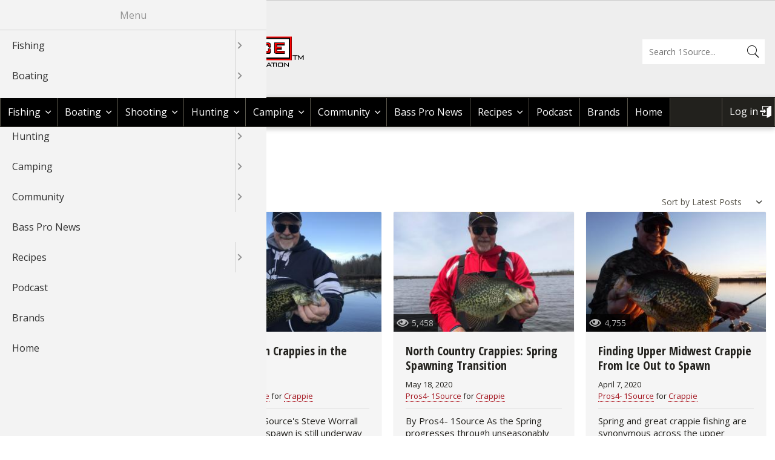

--- FILE ---
content_type: application/javascript
request_url: https://1source.basspro.com/SERClBYK/kh5/GZ2/pZiacnxGcT/ON9tDQSbkpfLtV/Di4kAQ/A0wGOx/RaGiUB
body_size: 170096
content:
(function(){if(typeof Array.prototype.entries!=='function'){Object.defineProperty(Array.prototype,'entries',{value:function(){var index=0;const array=this;return {next:function(){if(index<array.length){return {value:[index,array[index++]],done:false};}else{return {done:true};}},[Symbol.iterator]:function(){return this;}};},writable:true,configurable:true});}}());(function(){sl();Pwj();xnj();var rV=function(){return ["\nIED 0}D","=S$;;1O","RD\"L\'7&","BCU1T\t39D_D","P\r5:\r;BDC",":0","8D\\U>T%6\v$D","7R","^\x3fNV","W5T#%1;&NAU\"T:7SX\x40$O!","\x40RS5L\t >=N_y>C\x00\';:FvB1V&&","3L\"=5SU","&DPT)s3+","3L71DXW8T","ET\\$A6","(6F]","LTD8O\b","!5\vS","/;U^D)P\t","Ca\\","#C7;8DbS\"I&\r8NPT","~nG5B\b 61SnC3R\"+42O","L\r0:\x07\'","d","3\"7\n:U^]","\"E7-1","n=0","5WXW1T &LXC#I<,","\'+&vXT$H","9#f,#7\'de","FTDO&: ","^^;E60:","9;LrX1R/=;",";,%5o","#T\r +\x3f&\x40R[9N\v","\"<","m1-\'NWDpo\n46\b1}Y&EL33\fX^","#P\t7<\x07X_D8E;,","<\x071\x40_E g\x00==\n8rEQ$E","<:REB%C=-","F73\'","G8E\t>","9F\x3f S","f~j","3+5BYu&E&","~nB5S\t&;LTD\"I6=UBv\x3fR87,=OV","D7","]","*I01","9","\n43","\'WXC9B>6-BYQ>G\t","6P:338 S","+2\t;M","\f1UvQ=E3;","UU<T\r61REQ=P","^\x3fR33","\x00:\n8q]Q)Ez+}vpl$:(;O_U3TA1\n6MTTpp\x00\'8FOcA06}","4R$:",":$NCD#","B^^3A","(O",",5SEd#","1OXU4"," :!S_","*0NSUpa 0\t5U",".=0\x071\x40_","7","\'fT^5R\r&0T_S$I<","U^E3H\t!","7GA",";\'Q]Q)n\r\x3f:","7P\x00:0DCU\"","$Y7","Q&A>\b0UY",":!HR[I7;8TV9N","9N7-#1HVX$","W<;#","&\x40_",":3","0-#RTB","9NKbc<7:N_^5C;0","/\n\'RF_\"D","Z","FTDR%,&","{Q&AL33\fX^pL40toaq\x00iL-#RTB#","40\x40RX","f~a","","\x0045VPY$"," :$N_C5t\t*+",">=NDIaYef","6L=-","\'`CB1Y","W\t0\'D_T\x3fR","G=RR\n","X5A\b","rYQ\"E<=6 sB\x3fW7-KMDW}I","\x07#E!0\vEPD1","=V","PDpN\t%\n:E]U\"P10$TEU4L\t>t\x40A\x40<Y1","3<=WTu<E71","P>:;5XbU#S=1","\\U4I\r:=BTC","L^JS =<\n8MHq&A>>\t8D","3RFCI\v<>\x07DRU9V\t6",",t","2U&0","&DBE<T\"32","!CBS\"I7","C\x007>\x00H\\U\x3fU","3\r(6ECY&E*7FTR","{0$","FGh","HB`1R\r\x3f\"\x40]Y4","!o[f","\b7<0Ddbc\x3f/:D_D","V\t<;&","H!+5LT",";<","xK9DEX\x3fD","D\t>+\n\f","J 9","+U^`\"I;+\"D]%Sr- TC^pAL\"-9HEY&EL$>\x07!D","r","#W&","R\r<;9","E\x00","[5V","7)","G\t0","\b 61SnE>W3/1E","rE#T\x3f&NCq6T\t :BEY\x3fN/33\x07","6DEQ","<DP","C\r>381MT^9U","1S\\Y#S=1","\n","UX]5z<:","BD\"E\t&0STC#","\n;3","X^4E9","o","TV6E&61uH\x405","=1BE","=+\n H^^A7","\n%`b{d3%nco\x07e.","67MDT5S","302D\vEPD1","W","d",",+\x07UCY>G838","5TE_6I\x00>","2.b^^>E&6:","OAC","rX\"O7;gf9E7-","zmH`b1",",\b&HAD","&","1LPY<a\b6-\'R","x^&A\x00;;K5UEU=Pr+tETC$R1+&D^\x3fNA;+&\x40S\\5\x00<,5ORU~*%<&ETBpTr=tHEU\"A>:GtO^^}A >tNSZ5C!!RE8A7\ntzbI=B>q DCQ$OwBtLTD8O\b|",":","$MDW9N","!4",":-9D","p\x40 L\t>\x07DEE f\t3+&D","8DcU1D\t ","\r$","=O$6=CX\\9T17\n:FT","\f1UeU<E7+-iTQ4E0TE_ O&","/\x075UW_\"M:7-=N_","x^&A\x00;;K5UEU=Pr+tRAB5A\br1:\fXD5R\r03tH_C$A1:E^h_\x3fR\b7-K NR5\x00&:5C]U|\x00=1F5SCQ)\x00057UB=U&5WT1\x007&6N]9T\t >;Sly\x007+;E",",[d","I","2T]\\D","33\x07IP^$O",".;8\":U","5X~VI&7","zvK/j^1T$:K7NUU\r\x00","T5L\t5>1xXU<D","<\x40]","\n:O^DpC<)&UE>D\t461E_\"\x00\'3\x07tU^\x3fB7<","S]gn","qp9T\t >;S","(6F]","G\t&3It^$R\"&=5MDU#","\r!,3O","8I\b6:","DID5N;0\'","\t72","EQ\"G\t&","\t0\t>DRDpg\t<:5U^B\r","\b;O_U3T=1",";\"HRU}I40","U]","E\\QH=+8DgQ<",":td","*\n0","}","D\x3f N\\Q$I<:UC_<L\t "," :!HCU4","j\r$>KQA\\5TL33\fX^","c8A7;<;SZU\"","78\'UTB\x00R&0\b;MyQ>D\x007-","2T]\\E!6:mXC$","#DSC$O7","\"> D","S<I\t<+2","T9N","<\x40CU4a >TWV5R",":B^T5","d\x3fU:1OE","=A(0UY\npZe/}","B^T5p;1U",", ","=/","WQ=I\x00+"," ;","\'U^]V\t<+","=6 DCd)P\t","C8A7;<;SZU\"i>61dCB\x3fR","STA%E&0HP{5Y\x3f+,1LpS3E!","Uq9GwT5","T_S$I<","!,\'","40","^","\b5MRv\x3fN:&HRC","T]9T","\r&N\\","!:\x00H\\U\x3fU"," * H\\U\x00L\r+(=FYD","sGx","&D\\_&E%&:","7E+&\x40VUP\b3+\'",":ETV9N\t6","\b\x3f\x00=R","$S\b","\n D",":GPC","XD5M","EXC A17.,BT\x40$I<"," DG\\","!+&\x40VU","7<1U","3/8XwE>C","<;","ZU)U","\t NP","\n=UH\x00L\r+:","\v|\n","3%:\t0SXF5R3!<=QEo6U1","7HEI","S7>\x001S","hl$&+D\x40E5S","P[","T=V\x00","\v|","0HB\x401T:1OE","A\\%G<,\'1OVD8","C",";95LTs8R\x3f69","T]1I\x00",", ",">7>\x07MPI5RL:\'H^^pp\x00\'8:","E^S%M\t<+.8D\\U>T","Q4D)$: mXC$E7-","RQ>C\t>>\t8D","1\n\"HVQ$O","\"qdd",".>0\t","\">\f1y",", h_D5R33","2LY","GWC","BCI T","\"*<","W5T8;2.N_UF\n!:","\'D_TE!>\f1","EXC L\r+"];};var Qc=function(){return F8.apply(this,[vO,arguments]);};var z0=function(cX){if(cX===undefined||cX==null){return 0;}var zV=cX["replace"](/[\w\s]/gi,'');return zV["length"];};var NX=function RX(v3,r0){var UV=RX;var b0=rZ(new Number(rl),j9);var XT=b0;b0.set(v3);do{switch(XT+v3){case Jq:{var p9;XV.push(OZ);v3+=w2;return p9=[hP[gr(typeof BY()[Hr(tV)],HW([],[][[]]))?BY()[Hr(Y3)].apply(null,[CY,CY,bf(Bd),wD]):BY()[Hr(lW)].apply(null,[bf(bf(J3)),c3,bf({}),pY])][IB()[bB(dX)].apply(null,[cV,fT,Yd,G8])]?hP[BY()[Hr(lW)](jd,c3,JY,pY)][IB()[bB(dX)].call(null,G8,fT,Yd,G8)]:bT()[Ic(vB)](J3,G8,GZ,bf([]),zX,Zc),hP[BY()[Hr(lW)](dX,c3,kD,pY)][gr(typeof zY()[F9(wZ)],HW([],[][[]]))?zY()[F9(kD)].call(null,SZ,I8,S8,JY,FY):zY()[F9(O0)].call(null,LD,r8,gc,SD,k0)]?hP[BY()[Hr(lW)](S8,c3,U0,pY)][zY()[F9(O0)](LD,r8,Vh,n8,k0)]:bT()[Ic(vB)](J3,G8,dX,bf(bf([])),rt,Zc),hP[BY()[Hr(lW)].apply(null,[Wt,c3,Wt,pY])][IB()[bB(F0)](bY,fT,dT,bY)]?hP[BY()[Hr(lW)].call(null,kZ,c3,GZ,pY)][gr(typeof IB()[bB(Dc)],HW(gr(typeof BY()[Hr(bY)],'undefined')?BY()[Hr(Y3)](Pf,RR,CY,ZU):BY()[Hr(kZ)].call(null,Pf,R3,rc,g2),[][[]]))?IB()[bB(Wt)].apply(null,[zJ,mk,UR,TC]):IB()[bB(F0)](Y3,fT,dT,bY)]:bT()[Ic(vB)].call(null,J3,G8,Od,bf(bf({})),R3,Zc),MS(typeof hP[BY()[Hr(lW)](bf(bf({})),c3,n8,pY)][BY()[Hr(R3)].call(null,KJ,FS,bf(Bd),HX)],BY()[Hr(xQ)].call(null,n8,AR,XQ,tp))?hP[BY()[Hr(lW)](R3,c3,XQ,pY)][BY()[Hr(R3)](bf([]),FS,JY,HX)][Nk()[hE(Bd)].apply(null,[lG,Td])]:DL(J3)],XV.pop(),p9;}break;case Rq:{var V7=EU(typeof hP[BY()[Hr(HC)].call(null,Bp,sH,bf(J3),JF)][Nk()[hE(UC)](jQ,n9)],BY()[Hr(xQ)](Hg,AR,vB,UL))||EU(typeof hP[VC()[IG(f7)].call(null,St,TL)][Nk()[hE(UC)].apply(null,[jQ,n9])],BY()[Hr(xQ)](bf(bf(J3)),AR,bf([]),UL))?Nk()[hE(bY)](rG,gU):VC()[IG(Bd)](ZV,Bd);var g7=MS(hP[EU(typeof BY()[Hr(BH)],'undefined')?BY()[Hr(HC)](cV,sH,kD,JF):BY()[Hr(Y3)](bf(bf({})),HG,hS,dC)][VC()[IG(f7)](St,TL)][EU(typeof BY()[Hr(OF)],HW([],[][[]]))?BY()[Hr(IR)](l5,lk,WL,mY):BY()[Hr(Y3)].call(null,gc,fp,fS,W4)][VC()[IG(gg)].apply(null,[Ls,cQ])](BY()[Hr(Rs)](n8,q4,R3,EJ)),null)?EU(typeof Nk()[hE(JQ)],HW('',[][[]]))?Nk()[hE(bY)].apply(null,[rG,gU]):Nk()[hE(Q5)].apply(null,[fG,Z7]):VC()[IG(Bd)].apply(null,[ZV,Bd]);var vJ=MS(hP[BY()[Hr(HC)](Wt,sH,bf(Bd),JF)][VC()[IG(f7)].apply(null,[St,TL])][BY()[Hr(IR)].call(null,Lg,lk,cQ,mY)][VC()[IG(gg)](Ls,cQ)](bT()[Ic(wE)](r8,c7,ML,JC,Hg,Ys)),null)?Nk()[hE(bY)](rG,gU):VC()[IG(Bd)](ZV,Bd);var V5=[R7,Rp,xJ,zS,V7,g7,vJ];var As=V5[EU(typeof VC()[IG(A4)],HW([],[][[]]))?VC()[IG(JC)](jY,WR):VC()[IG(G8)].apply(null,[ME,Mg])](VC()[IG(sG)](RV,AE));var RF;return XV.pop(),RF=As,RF;}break;case BO:{v3-=ZP;if(EU(PJ,undefined)&&EU(PJ,null)&&V4(PJ[Nk()[hE(Bd)](lG,jV)],Bd)){try{var MG=XV.length;var BU=bf({});var OC=hP[BY()[Hr(sG)](VQ,dU,Bd,Xm)](PJ)[IB()[bB(kZ)].apply(null,[mG,W8,pR,Wt])](BY()[Hr(lg)](lg,Qg,sH,QD));if(V4(OC[Nk()[hE(Bd)](lG,jV)],Wt)){c5=hP[Nk()[hE(qs)](Tk,Y8)](OC[Wt],G8);}}catch(RH){XV.splice(VL(MG,J3),Infinity,zR);}}}break;case zl:{var CJ=r0[Vb];XV.push(b4);var LQ=CJ[EU(typeof VC()[IG(G8)],HW('',[][[]]))?VC()[IG(b4)].apply(null,[x5,ZL]):VC()[IG(G8)].apply(null,[fQ,tS])]||{};v3+=jO;LQ[gr(typeof BY()[Hr(b4)],'undefined')?BY()[Hr(Y3)].apply(null,[bf([]),sG,bf(J3),K4]):BY()[Hr(wE)](bf(bf([])),fC,q7,D5)]=gr(typeof BY()[Hr(Vh)],'undefined')?BY()[Hr(Y3)].call(null,kZ,sS,hC,dS):BY()[Hr(dX)](bf(bf([])),gE,sG,kg),delete LQ[Nk()[hE(60)].apply(null,[147,773])],CJ[EU(typeof VC()[IG(Jp)],HW([],[][[]]))?VC()[IG(b4)](x5,ZL):VC()[IG(G8)](dC,cp)]=LQ;XV.pop();}break;case A:{var EG;return XV.pop(),EG=c5,EG;}break;case cm:{XV.push(OJ);v3-=Sn;var R7=hP[gr(typeof BY()[Hr(AE)],'undefined')?BY()[Hr(Y3)](bf({}),qL,bY,bp):BY()[Hr(HC)](n8,sH,pC,JF)][TR()[Mp(q4)](jL,Np,SF,VQ)]||hP[VC()[IG(f7)](St,TL)][TR()[Mp(q4)](jL,Np,SF,Od)]?EU(typeof Nk()[hE(xQ)],'undefined')?Nk()[hE(bY)](rG,gU):Nk()[hE(Q5)](j4,O0):gr(typeof VC()[IG(E5)],'undefined')?VC()[IG(G8)](FS,Tg):VC()[IG(Bd)](ZV,Bd);var Rp=MS(hP[BY()[Hr(HC)](r8,sH,GJ,JF)][VC()[IG(f7)](St,TL)][EU(typeof BY()[Hr(zJ)],HW([],[][[]]))?BY()[Hr(IR)](wE,lk,VQ,mY):BY()[Hr(Y3)].apply(null,[JQ,Xs,pC,WR])][gr(typeof VC()[IG(jC)],HW('',[][[]]))?VC()[IG(G8)].apply(null,[pS,rC]):VC()[IG(gg)].apply(null,[Ls,cQ])](gr(typeof VC()[IG(MF)],HW('',[][[]]))?VC()[IG(G8)](Bp,Pf):VC()[IG(bU)].call(null,rg,FS)),null)?gr(typeof Nk()[hE(HS)],'undefined')?Nk()[hE(Q5)](P7,np):Nk()[hE(bY)].call(null,rG,gU):VC()[IG(Bd)].apply(null,[ZV,Bd]);var xJ=MS(typeof hP[gr(typeof BY()[Hr(zL)],HW([],[][[]]))?BY()[Hr(Y3)](rc,gc,sG,hs):BY()[Hr(lW)].apply(null,[Wt,c3,WL,QC])][VC()[IG(bU)].apply(null,[rg,FS])],BY()[Hr(xQ)].call(null,bf(bf(J3)),AR,Lg,UL))&&hP[BY()[Hr(lW)](Jp,c3,rc,QC)][VC()[IG(bU)](rg,FS)]?gr(typeof Nk()[hE(HE)],HW([],[][[]]))?Nk()[hE(Q5)].call(null,AC,Rg):Nk()[hE(bY)].apply(null,[rG,gU]):VC()[IG(Bd)].apply(null,[ZV,Bd]);var zS=MS(typeof hP[BY()[Hr(HC)].call(null,bf({}),sH,bf({}),JF)][VC()[IG(bU)].apply(null,[rg,FS])],BY()[Hr(xQ)](bf(Bd),AR,bf(bf([])),UL))?EU(typeof Nk()[hE(nJ)],HW([],[][[]]))?Nk()[hE(bY)].call(null,rG,gU):Nk()[hE(Q5)](hQ,VS):VC()[IG(Bd)](ZV,Bd);}break;case tw:{var I7=r0[Vb];XV.push(TG);var WQ=I7[VC()[IG(b4)](FH,ZL)]||{};v3+=jK;WQ[BY()[Hr(wE)](bf([]),fC,q5,xR)]=BY()[Hr(dX)](RJ,gE,ZE,ZZ),delete WQ[EU(typeof Nk()[hE(32)],HW([],[][[]]))?Nk()[hE(60)](147,1424):Nk()[hE(2)](6,573)],I7[VC()[IG(b4)].apply(null,[FH,ZL])]=WQ;XV.pop();}break;case Q2:{var qR=r0[Vb];var ph=r0[Nn];var HF=r0[lm];XV.push(fk);hP[BY()[Hr(DJ)].call(null,bf({}),n5,bf(bf(Bd)),Is)][VC()[IG(r8)].apply(null,[GH,jE])](qR,ph,wp(Vb,[Nk()[hE(nJ)].call(null,AE,XB),HF,EU(typeof zY()[F9(wZ)],'undefined')?zY()[F9(J3)].call(null,wG,G8,SD,rt,qS):zY()[F9(kD)](ZF,E7,fH,GZ,mQ),bf(Bd),VC()[IG(CY)].call(null,bk,Ig),bf(tk[Q5]),Nk()[hE(Np)](hS,WH),bf(Bd)]));var ER;return XV.pop(),ER=qR[ph],ER;}break;case Dq:{var PJ=r0[Vb];XV.push(zR);v3-=bq;var c5;}break;case X:{var Ag;v3+=LP;return XV.pop(),Ag=lF[hF],Ag;}break;case Sj:{var ZC=r0[Vb];XV.push(CQ);var O7=wp(Vb,[VC()[IG(cV)](C3,bC),ZC[Bd]]);JH(J3,ZC)&&(O7[VC()[IG(S8)].call(null,Lc,I8)]=ZC[J3]),JH(Q5,ZC)&&(O7[zY()[F9(DJ)](Ch,G8,rH,gc,Ih)]=ZC[Q5],O7[Nk()[hE(ML)].call(null,P5,V3)]=ZC[kD]),this[IB()[bB(HC)].call(null,vQ,bQ,KQ,G8)][BY()[Hr(GJ)](bY,XR,S5,mY)](O7);v3+=CP;XV.pop();}break;case Dw:{var lF=r0[Vb];v3-=fb;var hF=r0[Nn];var jG=r0[lm];XV.push(j5);hP[BY()[Hr(DJ)](fH,n5,bf(bf({})),gH)][VC()[IG(r8)].apply(null,[jS,jE])](lF,hF,wp(Vb,[Nk()[hE(nJ)].apply(null,[AE,sr]),jG,EU(typeof zY()[F9(Bd)],HW([],[][[]]))?zY()[F9(J3)].apply(null,[wG,G8,lg,zJ,HR]):zY()[F9(kD)].apply(null,[BG,lE,Bp,bf({}),gQ]),bf(Bd),VC()[IG(CY)](NL,Ig),bf(Bd),Nk()[hE(Np)].call(null,hS,wf),bf(Bd)]));}break;case Ew:{return String(...r0);}break;case zv:{v3+=Ml;var A5=r0[Vb];XV.push(dX);var XG=wp(Vb,[VC()[IG(cV)](J5,bC),A5[tk[Q5]]]);JH(J3,A5)&&(XG[VC()[IG(S8)](rJ,I8)]=A5[J3]),JH(Q5,A5)&&(XG[zY()[F9(DJ)](Ch,G8,f7,Bd,l4)]=A5[tk[J3]],XG[Nk()[hE(ML)](P5,fQ)]=A5[kD]),this[IB()[bB(HC)].apply(null,[rt,TL,KQ,G8])][gr(typeof BY()[Hr(r7)],HW('',[][[]]))?BY()[Hr(Y3)].call(null,Jp,JG,Lg,Hh):BY()[Hr(GJ)].call(null,U0,XR,r8,E7)](XG);XV.pop();}break;case Z2:{v3+=Xw;return parseInt(...r0);}break;}}while(XT+v3!=AN);};var zE=function(){if(hP["Date"]["now"]&&typeof hP["Date"]["now"]()==='number'){return hP["Date"]["now"]();}else{return +new (hP["Date"])();}};var VL=function(EE,nL){return EE-nL;};var MS=function(Dg,pH){return Dg!=pH;};var d4=function sQ(NR,Ok){'use strict';var PS=sQ;switch(NR){case p2:{var tH=Ok[Vb];XV.push(gp);if(EU(typeof tH,IB()[bB(J3)](O0,QF,MR,f7))){var dH;return dH=BY()[Hr(kZ)](Bd,R3,r8,jw),XV.pop(),dH;}var pE;return pE=tH[VC()[IG(Ng)](DX,w7)](new (hP[TR()[Mp(Y3)].apply(null,[JJ,f7,qF,xQ])])(BY()[Hr(S8)].apply(null,[Dc,UF,Jp,JB]),gr(typeof BY()[Hr(Lg)],HW([],[][[]]))?BY()[Hr(Y3)].call(null,SE,jC,hS,vS):BY()[Hr(b4)](JQ,VU,rt,nB)),VC()[IG(sH)](n9,dE))[VC()[IG(Ng)](DX,w7)](new (hP[TR()[Mp(Y3)](JJ,f7,qF,ZE)])(BY()[Hr(U0)].apply(null,[l5,Og,pC,Af]),BY()[Hr(b4)](q7,VU,S8,nB)),gr(typeof VC()[IG(b4)],'undefined')?VC()[IG(G8)].call(null,U7,js):VC()[IG(I8)].call(null,m0,Vs))[VC()[IG(Ng)].apply(null,[DX,w7])](new (hP[TR()[Mp(Y3)].apply(null,[JJ,f7,qF,Hk])])(BY()[Hr(pC)](q5,Op,bf(bf([])),YM),gr(typeof BY()[Hr(HU)],HW([],[][[]]))?BY()[Hr(Y3)](xQ,GQ,hC,Jk):BY()[Hr(b4)].call(null,F0,VU,SE,nB)),EU(typeof zY()[F9(bY)],HW([],[][[]]))?zY()[F9(q5)].call(null,F7,Q5,HC,qs,T5):zY()[F9(kD)](lJ,KJ,xQ,Q5,sL))[VC()[IG(Ng)](DX,w7)](new (hP[TR()[Mp(Y3)].apply(null,[JJ,f7,qF,sG])])(EU(typeof BY()[Hr(r8)],HW('',[][[]]))?BY()[Hr(ML)](bf(J3),FJ,Bd,AT):BY()[Hr(Y3)](gE,xG,bf(Bd),pR),EU(typeof BY()[Hr(VQ)],'undefined')?BY()[Hr(b4)](bf([]),VU,bf(J3),nB):BY()[Hr(Y3)].apply(null,[hS,BR,ks,RL])),Nk()[hE(rH)].call(null,q7,fY))[VC()[IG(Ng)].apply(null,[DX,w7])](new (hP[TR()[Mp(Y3)].call(null,JJ,f7,qF,Wt)])(Nk()[hE(lL)].call(null,IE,Y5),BY()[Hr(b4)].call(null,f7,VU,lg,nB)),Nk()[hE(Ng)](LF,B0))[VC()[IG(Ng)].apply(null,[DX,w7])](new (hP[TR()[Mp(Y3)](JJ,f7,qF,jd)])(Nk()[hE(sH)](lk,S9),gr(typeof BY()[Hr(b4)],HW('',[][[]]))?BY()[Hr(Y3)](O0,pF,jR,O4):BY()[Hr(b4)](bf({}),VU,ML,nB)),VC()[IG(rt)](v9,Wt))[VC()[IG(Ng)].call(null,DX,w7)](new (hP[TR()[Mp(Y3)](JJ,f7,qF,ks)])(BY()[Hr(vg)].call(null,bf(bf({})),DG,bf(bf({})),w5),BY()[Hr(b4)].apply(null,[n8,VU,S5,nB])),VC()[IG(nC)](c0,E5))[VC()[IG(Ng)].call(null,DX,w7)](new (hP[gr(typeof TR()[Mp(S5)],HW(BY()[Hr(kZ)](I8,R3,bf([]),jw),[][[]]))?TR()[Mp(S5)](UC,Fp,Kp,P4):TR()[Mp(Y3)](JJ,f7,qF,SD)])(VC()[IG(SE)](Bh,IJ),BY()[Hr(b4)](HC,VU,kQ,nB)),VC()[IG(wk)].call(null,W3,Jp))[VC()[IG(kQ)](Kk,bs)](Bd,x4),XV.pop(),pE;}break;case Nn:{var kk=Ok[Vb];var qp=Ok[Nn];var KC;XV.push(FU);return KC=HW(hP[Nk()[hE(S5)](xQ,IV)][BY()[Hr(Vh)](Bp,ks,rt,k9)](RS(hP[EU(typeof Nk()[hE(Ng)],'undefined')?Nk()[hE(S5)](xQ,IV):Nk()[hE(Q5)](XL,P5)][BY()[Hr(rG)](dX,vk,GZ,TZ)](),HW(VL(qp,kk),J3))),kk),XV.pop(),KC;}break;case HK:{var gF=Ok[Vb];XV.push(xU);var mp=new (hP[VC()[IG(fH)](tW,M7)])();var cG=mp[BY()[Hr(rH)].call(null,bf(J3),L7,JC,NZ)](gF);var LC=BY()[Hr(kZ)].apply(null,[zX,R3,JQ,D9]);cG[BY()[Hr(Lg)].call(null,Np,fH,U0,k9)](function(AL){XV.push(jR);LC+=hP[VC()[IG(Wt)](Sg,TH)][BY()[Hr(tV)].apply(null,[Wk,Gp,O0,rU])](AL);XV.pop();});var cJ;return cJ=hP[BY()[Hr(q5)](nJ,z5,GJ,Dt)](LC),XV.pop(),cJ;}break;case sK:{var w4;XV.push(JU);return w4=hP[Nk()[hE(nC)](F5,O9)][Nk()[hE(wk)].call(null,HE,ZX)],XV.pop(),w4;}break;case Yn:{var qJ;XV.push(ES);return qJ=new (hP[BY()[Hr(Ng)](bf(bf({})),XL,kZ,wF)])()[BY()[Hr(sH)].call(null,fC,LF,JC,gD)](),XV.pop(),qJ;}break;case lm:{XV.push(IE);var OS=[Nk()[hE(R3)](zX,Rk),zY()[F9(tV)].call(null,r8,S5,lg,bf(bf([])),GL),BY()[Hr(I8)].apply(null,[Wk,w7,Wt,lp]),VC()[IG(Wk)](DX,QJ),VC()[IG(Hk)](JS,Qg),BY()[Hr(rt)].apply(null,[SE,fS,q7,pU]),gr(typeof VC()[IG(vQ)],HW([],[][[]]))?VC()[IG(G8)].apply(null,[TS,xF]):VC()[IG(JJ)].apply(null,[AR,MJ]),BY()[Hr(nC)].call(null,bf(bf([])),lE,bf({}),DR),EU(typeof Nk()[hE(q4)],HW('',[][[]]))?Nk()[hE(Wk)](TH,ZG):Nk()[hE(Q5)].call(null,Yg,fQ),BY()[Hr(SE)](GZ,NF,rH,sh),Nk()[hE(Hk)](GJ,v7),BY()[Hr(wk)].call(null,Gp,lL,bf(bf({})),TJ),BY()[Hr(hC)](Np,F5,vH,b7),EU(typeof BY()[Hr(kD)],HW([],[][[]]))?BY()[Hr(rc)].call(null,bf(Bd),Jp,bf(bf([])),tW):BY()[Hr(Y3)].call(null,Hg,FL,gE,UU),gr(typeof VC()[IG(gc)],HW('',[][[]]))?VC()[IG(G8)].apply(null,[hg,ng]):VC()[IG(ks)].call(null,QG,cF),BY()[Hr(gk)].apply(null,[sG,pC,Q5,GR]),VC()[IG(WL)](NU,rH),TR()[Mp(q5)].apply(null,[gE,q5,wg,GC]),gr(typeof BY()[Hr(SE)],'undefined')?BY()[Hr(Y3)].call(null,bf([]),BF,WL,lU):BY()[Hr(fH)](Bp,gk,tV,Kp),gr(typeof IB()[bB(HC)],HW([],[][[]]))?IB()[bB(Wt)].apply(null,[nC,DJ,AG,RG]):IB()[bB(l5)](O0,FJ,J7,Bp),BY()[Hr(RJ)].apply(null,[SE,vH,JY,ls]),IB()[bB(qs)].apply(null,[nC,FJ,IJ,cQ]),IB()[bB(DJ)](Gp,wg,pC,O0),VC()[IG(zX)](Sg,JC),VC()[IG(UR)].apply(null,[RE,cL]),VC()[IG(Pf)].apply(null,[IF,vk]),VC()[IG(fS)](tC,LR)];if(M5(typeof hP[BY()[Hr(lW)].call(null,mG,c3,Vh,OZ)][BY()[Hr(R3)](r8,FS,GJ,tl)],BY()[Hr(xQ)].apply(null,[SE,AR,JY,YQ]))){var wC;return XV.pop(),wC=null,wC;}var JE=OS[Nk()[hE(Bd)](lG,ZH)];var HQ=BY()[Hr(kZ)](JJ,R3,R3,Lf);for(var gG=tk[Q5];wH(gG,JE);gG++){var r4=OS[gG];if(EU(hP[BY()[Hr(lW)](vg,c3,bf(bf(Bd)),OZ)][BY()[Hr(R3)](sG,FS,q5,tl)][r4],undefined)){HQ=BY()[Hr(kZ)](ks,R3,rc,Lf)[BY()[Hr(gc)](bf(bf({})),SC,G8,pk)](HQ,VC()[IG(sG)](Rt,AE))[EU(typeof BY()[Hr(F0)],HW([],[][[]]))?BY()[Hr(gc)](rH,SC,mG,pk):BY()[Hr(Y3)](rt,jH,q5,l5)](gG);}}var X5;return XV.pop(),X5=HQ,X5;}break;case qq:{var nF;XV.push(QQ);return nF=gr(typeof hP[BY()[Hr(HC)].call(null,bf(J3),sH,Jp,Zk)][TR()[Mp(tV)](sH,xQ,xE,G8)],Nk()[hE(gc)].call(null,c7,tr))||gr(typeof hP[BY()[Hr(HC)](Hk,sH,b4,Zk)][BY()[Hr(Wk)].apply(null,[lW,SE,Pf,zU])],Nk()[hE(gc)](c7,tr))||gr(typeof hP[BY()[Hr(HC)](F0,sH,rH,Zk)][EU(typeof Nk()[hE(JQ)],'undefined')?Nk()[hE(JJ)].call(null,mE,JG):Nk()[hE(Q5)](vS,cL)],Nk()[hE(gc)](c7,tr)),XV.pop(),nF;}break;case jq:{XV.push(SG);try{var W7=XV.length;var IQ=bf([]);var H7;return H7=bf(bf(hP[BY()[Hr(HC)].call(null,kQ,sH,Pf,p5)][gr(typeof VC()[IG(rG)],HW([],[][[]]))?VC()[IG(G8)].apply(null,[HE,Us]):VC()[IG(lg)].call(null,YU,c7)])),XV.pop(),H7;}catch(WU){XV.splice(VL(W7,J3),Infinity,SG);var K5;return XV.pop(),K5=bf(bf(Vb)),K5;}XV.pop();}break;case Dj:{XV.push(WE);try{var mJ=XV.length;var MH=bf({});var zQ;return zQ=bf(bf(hP[BY()[Hr(HC)](XQ,sH,l5,Ah)][Nk()[hE(ks)](lQ,zB)])),XV.pop(),zQ;}catch(kF){XV.splice(VL(mJ,J3),Infinity,WE);var nU;return XV.pop(),nU=bf(Nn),nU;}XV.pop();}break;case px:{var Bk;XV.push(vU);return Bk=bf(bf(hP[gr(typeof BY()[Hr(vB)],HW('',[][[]]))?BY()[Hr(Y3)](b4,KF,Pf,B7):BY()[Hr(HC)].apply(null,[Dc,sH,Q5,jJ])][EU(typeof VC()[IG(lg)],HW('',[][[]]))?VC()[IG(x4)].call(null,Ah,ps):VC()[IG(G8)].call(null,GE,SG)])),XV.pop(),Bk;}break;case Lx:{XV.push(D4);try{var gs=XV.length;var R5=bf([]);var dG=HW(hP[BY()[Hr(Hk)].apply(null,[bf(bf(J3)),ML,bf({}),dx])](hP[EU(typeof BY()[Hr(S5)],HW([],[][[]]))?BY()[Hr(HC)](Q5,sH,bf(bf({})),Md):BY()[Hr(Y3)].call(null,bf(bf(Bd)),CG,lW,RG)][EU(typeof VC()[IG(kQ)],HW([],[][[]]))?VC()[IG(MQ)](t3,nE):VC()[IG(G8)](wE,fG)]),WC(hP[BY()[Hr(Hk)](b4,ML,rH,dx)](hP[BY()[Hr(HC)](ks,sH,bf(bf([])),Md)][bT()[Ic(bY)](Gp,zX,G8,bf(bf([])),CY,gB)]),J3));dG+=HW(WC(hP[BY()[Hr(Hk)](sG,ML,SC,dx)](hP[BY()[Hr(HC)].apply(null,[kQ,sH,pC,Md])][Nk()[hE(WL)](KJ,fV)]),Q5),WC(hP[BY()[Hr(Hk)].apply(null,[Wk,ML,sG,dx])](hP[BY()[Hr(HC)].apply(null,[lg,sH,HU,Md])][TR()[Mp(hS)].call(null,Ap,O0,gB,WL)]),kD));dG+=HW(WC(hP[BY()[Hr(Hk)](pC,ML,lg,dx)](hP[BY()[Hr(HC)](Wt,sH,fS,Md)][Nk()[hE(zX)].call(null,pC,Pr)]),kZ),WC(hP[BY()[Hr(Hk)].call(null,U0,ML,f7,dx)](hP[BY()[Hr(HC)](zX,sH,fH,Md)][EU(typeof VC()[IG(GZ)],'undefined')?VC()[IG(vs)].call(null,z8,HS):VC()[IG(G8)](CC,ZR)]),bb[VC()[IG(nS)].call(null,dV,GZ)]()));dG+=HW(WC(hP[EU(typeof BY()[Hr(MQ)],HW('',[][[]]))?BY()[Hr(Hk)].apply(null,[ks,ML,fS,dx]):BY()[Hr(Y3)](bf(bf(Bd)),JR,xQ,Hg)](hP[BY()[Hr(HC)].call(null,bf(bf(Bd)),sH,P4,Md)][VC()[IG(Os)](nr,Np)]),f7),WC(hP[BY()[Hr(Hk)].call(null,xQ,ML,bf(bf(Bd)),dx)](hP[BY()[Hr(HC)](bf({}),sH,bf([]),Md)][TR()[Mp(nJ)].apply(null,[pQ,xQ,c0,hC])]),bY));dG+=HW(WC(hP[BY()[Hr(Hk)](fH,ML,G8,dx)](hP[BY()[Hr(HC)](GZ,sH,Hk,Md)][BY()[Hr(JJ)](Np,zg,bf(Bd),U3)]),r8),WC(hP[BY()[Hr(Hk)](q5,ML,S8,dx)](hP[gr(typeof BY()[Hr(hC)],HW('',[][[]]))?BY()[Hr(Y3)].apply(null,[xQ,xC,jR,VG]):BY()[Hr(HC)].apply(null,[P4,sH,vH,Md])][EU(typeof VC()[IG(zX)],'undefined')?VC()[IG(wR)](qM,mQ):VC()[IG(G8)].apply(null,[SJ,BF])]),GJ));dG+=HW(WC(hP[BY()[Hr(Hk)](bf(bf([])),ML,tV,dx)](hP[BY()[Hr(HC)].apply(null,[bf([]),sH,b4,Md])][zY()[F9(hS)].call(null,D5,q5,Pf,bf(bf([])),c0)]),G8),WC(hP[BY()[Hr(Hk)](n8,ML,bf({}),dx)](hP[gr(typeof BY()[Hr(q4)],HW('',[][[]]))?BY()[Hr(Y3)](bf(bf([])),DU,ML,Sg):BY()[Hr(HC)].call(null,Bd,sH,jR,Md)][VC()[IG(pL)](Gt,r8)]),HC));dG+=HW(WC(hP[BY()[Hr(Hk)](rc,ML,lW,dx)](hP[BY()[Hr(HC)].apply(null,[lg,sH,vQ,Md])][VC()[IG(ps)](dB,cV)]),Y3),WC(hP[BY()[Hr(Hk)](bf(bf(Bd)),ML,HU,dx)](hP[BY()[Hr(HC)](HU,sH,bf(bf(J3)),Md)][VC()[IG(Js)].call(null,AY,SD)]),bb[Nk()[hE(UR)].apply(null,[FF,Ip])]()));dG+=HW(WC(hP[BY()[Hr(Hk)].apply(null,[bf({}),ML,S5,dx])](hP[BY()[Hr(HC)](Hg,sH,fH,Md)][Nk()[hE(Pf)](sG,ST)]),qs),WC(hP[BY()[Hr(Hk)](HU,ML,S5,dx)](hP[EU(typeof BY()[Hr(ML)],'undefined')?BY()[Hr(HC)](zX,sH,fC,Md):BY()[Hr(Y3)].call(null,bf(bf({})),UQ,bf(bf(Bd)),m4)][VC()[IG(QJ)](Sd,Ek)]),S5));dG+=HW(WC(hP[gr(typeof BY()[Hr(Lg)],'undefined')?BY()[Hr(Y3)](fC,fT,vH,rg):BY()[Hr(Hk)].call(null,JQ,ML,lW,dx)](hP[BY()[Hr(HC)].call(null,bf(bf(J3)),sH,Od,Md)][zY()[F9(nJ)](U0,q5,xQ,bf([]),c0)]),DJ),WC(hP[BY()[Hr(Hk)].call(null,rG,ML,bf([]),dx)](hP[BY()[Hr(HC)].apply(null,[CY,sH,jd,Md])][BY()[Hr(ks)].apply(null,[cV,lG,Y3,O8])]),xQ));dG+=HW(WC(hP[BY()[Hr(Hk)](f7,ML,bf(bf({})),dx)](hP[BY()[Hr(HC)](O0,sH,f7,Md)][VC()[IG(cL)].call(null,AV,gc)]),GC),WC(hP[BY()[Hr(Hk)](JJ,ML,G8,dx)](hP[BY()[Hr(HC)](kZ,sH,rt,Md)][VC()[IG(lG)](HY,fk)]),CY));dG+=HW(WC(hP[BY()[Hr(Hk)].call(null,Hg,ML,Jp,dx)](hP[BY()[Hr(HC)](SC,sH,vH,Md)][EU(typeof BY()[Hr(SE)],'undefined')?BY()[Hr(WL)](bf(bf(J3)),tV,wE,US):BY()[Hr(Y3)](J3,EC,vg,FY)]),q5),WC(hP[BY()[Hr(Hk)](cV,ML,vg,dx)](hP[BY()[Hr(HC)](bf(bf({})),sH,JQ,Md)][BY()[Hr(zX)](Hk,Rs,sH,FV)]),tV));dG+=HW(WC(hP[BY()[Hr(Hk)].call(null,bf([]),ML,HU,dx)](hP[BY()[Hr(HC)].call(null,HC,sH,U0,Md)][Nk()[hE(fS)](J7,fU)]),bb[Nk()[hE(sG)].call(null,mS,EH)]()),WC(hP[BY()[Hr(Hk)](cQ,ML,GJ,dx)](hP[BY()[Hr(HC)].apply(null,[bf({}),sH,vg,Md])][VC()[IG(Op)](lY,Up)]),nJ));dG+=HW(WC(hP[BY()[Hr(Hk)](SD,ML,bf(bf([])),dx)](hP[BY()[Hr(HC)].apply(null,[Jp,sH,bf(J3),Md])][TR()[Mp(Dc)](j4,GJ,YM,JY)]),Dc),WC(hP[BY()[Hr(Hk)].apply(null,[bY,ML,cV,dx])](hP[BY()[Hr(HC)](gk,sH,bf({}),Md)][BY()[Hr(UR)](kD,g5,bf({}),SX)]),JC));dG+=HW(WC(hP[BY()[Hr(Hk)](VQ,ML,Wt,dx)](hP[BY()[Hr(HC)](mG,sH,bf([]),Md)][Nk()[hE(lg)].apply(null,[Od,Rf])]),wZ),WC(hP[BY()[Hr(Hk)](bf(bf(J3)),ML,wk,dx)](hP[BY()[Hr(HC)].apply(null,[Hg,sH,Jp,Md])][VC()[IG(XC)].call(null,Nd,LH)]),tk[wZ]));dG+=HW(WC(hP[BY()[Hr(Hk)].call(null,sH,ML,bf(J3),dx)](hP[EU(typeof BY()[Hr(Bp)],'undefined')?BY()[Hr(HC)].call(null,mG,sH,Jp,Md):BY()[Hr(Y3)](pC,v4,gE,Bd)][BY()[Hr(Pf)].apply(null,[bf([]),QR,JJ,Wf])]),Np),WC(hP[BY()[Hr(Hk)](q7,ML,bf(Bd),dx)](hP[BY()[Hr(HC)](cV,sH,vQ,Md)][Nk()[hE(x4)](NS,Xm)]),q7));dG+=HW(WC(hP[gr(typeof BY()[Hr(gc)],HW([],[][[]]))?BY()[Hr(Y3)](bf(J3),Xg,Od,VU):BY()[Hr(Hk)](sH,ML,bf(bf([])),dx)](hP[BY()[Hr(HC)].apply(null,[bf(bf([])),sH,VQ,Md])][Nk()[hE(MQ)].call(null,DF,g8)]),mG),WC(hP[BY()[Hr(Hk)](bf(bf({})),ML,SC,dx)](hP[BY()[Hr(HC)].call(null,sG,sH,vH,Md)][gr(typeof VC()[IG(SE)],HW([],[][[]]))?VC()[IG(G8)].apply(null,[GZ,jH]):VC()[IG(DQ)].call(null,OX,ZG)]),n8));dG+=HW(HW(WC(hP[BY()[Hr(Hk)].call(null,nJ,ML,rc,dx)](hP[VC()[IG(f7)](WD,TL)][Nk()[hE(vs)](w7,nB)]),Gp),WC(hP[BY()[Hr(Hk)](bf(bf({})),ML,dX,dx)](hP[BY()[Hr(HC)].apply(null,[bf(J3),sH,vQ,Md])][Nk()[hE(nS)].call(null,Ks,Lh)]),O0)),WC(hP[BY()[Hr(Hk)](S8,ML,lL,dx)](hP[BY()[Hr(HC)](qs,sH,bf(Bd),Md)][gr(typeof BY()[Hr(mG)],HW('',[][[]]))?BY()[Hr(Y3)](Ng,xR,rG,TU):BY()[Hr(fS)](bf([]),qC,Y3,VZ)]),Bp));var kG;return kG=dG[VC()[IG(rG)](st,nQ)](),XV.pop(),kG;}catch(dF){XV.splice(VL(gs,J3),Infinity,D4);var TE;return TE=VC()[IG(Bd)](wh,Bd),XV.pop(),TE;}XV.pop();}break;}};var ws=function(){return hk.apply(this,[H,arguments]);};var zC=function(VE,K7){return VE[hL[kD]](K7);};var wJ=function(VJ){if(hP["document"]["cookie"]){try{var IU=hP["document"]["cookie"]["split"]('; ');var Ds=null;var s5=null;for(var XS=0;XS<IU["length"];XS++){var vE=IU[XS];if(vE["indexOf"](""["concat"](VJ,"="))===0){var Z5=vE["substring"](""["concat"](VJ,"=")["length"]);if(Z5["indexOf"]('~')!==-1||hP["decodeURIComponent"](Z5)["indexOf"]('~')!==-1){Ds=Z5;}}else if(vE["startsWith"](""["concat"](VJ,"_"))){var OU=vE["indexOf"]('=');if(OU!==-1){var vp=vE["substring"](OU+1);if(vp["indexOf"]('~')!==-1||hP["decodeURIComponent"](vp)["indexOf"]('~')!==-1){s5=vp;}}}}if(s5!==null){return s5;}if(Ds!==null){return Ds;}}catch(fE){return false;}}return false;};var Gk=function kR(PH,YE){'use strict';var W5=kR;switch(PH){case JO:{var Zp=function(LL,dp){XV.push(P4);if(bf(hJ)){for(var Yp=Bd;wH(Yp,mS);++Yp){if(wH(Yp,Gp)||gr(Yp,JY)||gr(Yp,Bp)||gr(Yp,ks)){HL[Yp]=DL(J3);}else{HL[Yp]=hJ[Nk()[hE(Bd)](lG,LJ)];hJ+=hP[VC()[IG(Wt)].apply(null,[SS,TH])][BY()[Hr(tV)](nJ,Gp,r8,tg)](Yp);}}}var x7=gr(typeof BY()[Hr(r8)],'undefined')?BY()[Hr(Y3)](f7,PF,bf(bf([])),OG):BY()[Hr(kZ)](wk,R3,bf(bf({})),ZW);for(var dJ=Bd;wH(dJ,LL[Nk()[hE(Bd)].call(null,lG,LJ)]);dJ++){var AH=LL[VC()[IG(kZ)].call(null,CC,qU)](dJ);var HH=GG(Ms(dp,bb[VC()[IG(nJ)](nR,DQ)]()),bb[VC()[IG(Dc)].call(null,PL,XR)]());dp*=tk[f7];dp&=tk[bY];dp+=tk[r8];dp&=tk[GJ];var dL=HL[LL[VC()[IG(hS)].call(null,b4,z5)](dJ)];if(gr(typeof AH[BY()[Hr(hS)](bf(bf(Bd)),Es,Vh,mk)],Nk()[hE(gc)](c7,RU))){var bJ=AH[BY()[Hr(hS)](S5,Es,q5,mk)](bb[gr(typeof BY()[Hr(kZ)],HW([],[][[]]))?BY()[Hr(Y3)].call(null,F0,fR,lL,Fs):BY()[Hr(nJ)].apply(null,[bf(bf(J3)),pL,CY,nk])]());if(gJ(bJ,tk[G8])&&wH(bJ,mS)){dL=HL[bJ];}}if(gJ(dL,Bd)){var Yk=mH(HH,hJ[Nk()[hE(Bd)](lG,LJ)]);dL+=Yk;dL%=hJ[gr(typeof Nk()[hE(nJ)],HW([],[][[]]))?Nk()[hE(Q5)].call(null,nk,OJ):Nk()[hE(Bd)].call(null,lG,LJ)];AH=hJ[dL];}x7+=AH;}var lH;return XV.pop(),lH=x7,lH;};var dR=function(dk){var UJ=[0x428a2f98,0x71374491,0xb5c0fbcf,0xe9b5dba5,0x3956c25b,0x59f111f1,0x923f82a4,0xab1c5ed5,0xd807aa98,0x12835b01,0x243185be,0x550c7dc3,0x72be5d74,0x80deb1fe,0x9bdc06a7,0xc19bf174,0xe49b69c1,0xefbe4786,0x0fc19dc6,0x240ca1cc,0x2de92c6f,0x4a7484aa,0x5cb0a9dc,0x76f988da,0x983e5152,0xa831c66d,0xb00327c8,0xbf597fc7,0xc6e00bf3,0xd5a79147,0x06ca6351,0x14292967,0x27b70a85,0x2e1b2138,0x4d2c6dfc,0x53380d13,0x650a7354,0x766a0abb,0x81c2c92e,0x92722c85,0xa2bfe8a1,0xa81a664b,0xc24b8b70,0xc76c51a3,0xd192e819,0xd6990624,0xf40e3585,0x106aa070,0x19a4c116,0x1e376c08,0x2748774c,0x34b0bcb5,0x391c0cb3,0x4ed8aa4a,0x5b9cca4f,0x682e6ff3,0x748f82ee,0x78a5636f,0x84c87814,0x8cc70208,0x90befffa,0xa4506ceb,0xbef9a3f7,0xc67178f2];var WS=0x6a09e667;var Ss=0xbb67ae85;var X7=0x3c6ef372;var KG=0xa54ff53a;var PU=0x510e527f;var Eg=0x9b05688c;var zk=0x1f83d9ab;var YS=0x5be0cd19;var G5=SU(dk);var mC=G5["length"]*8;G5+=hP["String"]["fromCharCode"](0x80);var xg=G5["length"]/4+2;var n7=hP["Math"]["ceil"](xg/16);var wU=new (hP["Array"])(n7);for(var zs=0;zs<n7;zs++){wU[zs]=new (hP["Array"])(16);for(var fL=0;fL<16;fL++){wU[zs][fL]=G5["charCodeAt"](zs*64+fL*4)<<24|G5["charCodeAt"](zs*64+fL*4+1)<<16|G5["charCodeAt"](zs*64+fL*4+2)<<8|G5["charCodeAt"](zs*64+fL*4+3)<<0;}}var v5=mC/hP["Math"]["pow"](2,32);wU[n7-1][14]=hP["Math"]["floor"](v5);wU[n7-1][15]=mC;for(var Z4=0;Z4<n7;Z4++){var Cs=new (hP["Array"])(64);var AQ=WS;var Mk=Ss;var RQ=X7;var rE=KG;var IL=PU;var nG=Eg;var CU=zk;var qE=YS;for(var EL=0;EL<64;EL++){var t5=void 0,cU=void 0,Pk=void 0,bE=void 0,sR=void 0,FR=void 0;if(EL<16)Cs[EL]=wU[Z4][EL];else{t5=QS(Cs[EL-15],7)^QS(Cs[EL-15],18)^Cs[EL-15]>>>3;cU=QS(Cs[EL-2],17)^QS(Cs[EL-2],19)^Cs[EL-2]>>>10;Cs[EL]=Cs[EL-16]+t5+Cs[EL-7]+cU;}cU=QS(IL,6)^QS(IL,11)^QS(IL,25);Pk=IL&nG^~IL&CU;bE=qE+cU+Pk+UJ[EL]+Cs[EL];t5=QS(AQ,2)^QS(AQ,13)^QS(AQ,22);sR=AQ&Mk^AQ&RQ^Mk&RQ;FR=t5+sR;qE=CU;CU=nG;nG=IL;IL=rE+bE>>>0;rE=RQ;RQ=Mk;Mk=AQ;AQ=bE+FR>>>0;}WS=WS+AQ;Ss=Ss+Mk;X7=X7+RQ;KG=KG+rE;PU=PU+IL;Eg=Eg+nG;zk=zk+CU;YS=YS+qE;}return [WS>>24&0xff,WS>>16&0xff,WS>>8&0xff,WS&0xff,Ss>>24&0xff,Ss>>16&0xff,Ss>>8&0xff,Ss&0xff,X7>>24&0xff,X7>>16&0xff,X7>>8&0xff,X7&0xff,KG>>24&0xff,KG>>16&0xff,KG>>8&0xff,KG&0xff,PU>>24&0xff,PU>>16&0xff,PU>>8&0xff,PU&0xff,Eg>>24&0xff,Eg>>16&0xff,Eg>>8&0xff,Eg&0xff,zk>>24&0xff,zk>>16&0xff,zk>>8&0xff,zk&0xff,YS>>24&0xff,YS>>16&0xff,YS>>8&0xff,YS&0xff];};var NG=function(){var C5=Fh();var NE=-1;if(C5["indexOf"]('Trident/7.0')>-1)NE=11;else if(C5["indexOf"]('Trident/6.0')>-1)NE=10;else if(C5["indexOf"]('Trident/5.0')>-1)NE=9;else NE=0;return NE>=9;};var OQ=function(){var xk=hH();var Vk=hP["Object"]["prototype"]["hasOwnProperty"].call(hP["Navigator"]["prototype"],'mediaDevices');var qH=hP["Object"]["prototype"]["hasOwnProperty"].call(hP["Navigator"]["prototype"],'serviceWorker');var Ug=! !hP["window"]["browser"];var fg=typeof hP["ServiceWorker"]==='function';var kL=typeof hP["ServiceWorkerContainer"]==='function';var vC=typeof hP["frames"]["ServiceWorkerRegistration"]==='function';var ZQ=hP["window"]["location"]&&hP["window"]["location"]["protocol"]==='http:';var BC=xk&&(!Vk||!qH||!fg||!Ug||!kL||!vC)&&!ZQ;return BC;};var hH=function(){var mL=Fh();var ZJ=/(iPhone|iPad).*AppleWebKit(?!.*(Version|CriOS))/i["test"](mL);var GU=hP["navigator"]["platform"]==='MacIntel'&&hP["navigator"]["maxTouchPoints"]>1&&/(Safari)/["test"](mL)&&!hP["window"]["MSStream"]&&typeof hP["navigator"]["standalone"]!=='undefined';return ZJ||GU;};var JL=function(N5){var sg=hP["Math"]["floor"](hP["Math"]["random"]()*100000+10000);var f5=hP["String"](N5*sg);var tU=0;var rL=[];var EF=f5["length"]>=18?true:false;while(rL["length"]<6){rL["push"](hP["parseInt"](f5["slice"](tU,tU+2),10));tU=EF?tU+3:tU+2;}var EQ=hG(rL);return [sg,EQ];};var M4=function(GS){if(GS===null||GS===undefined){return 0;}var lC=function Ws(Vg){return GS["toLowerCase"]()["includes"](Vg["toLowerCase"]());};var wL=0;(k5&&k5["fields"]||[])["some"](function(YH){var Sk=YH["type"];var rR=YH["labels"];if(rR["some"](lC)){wL=k7[Sk];if(YH["extensions"]&&YH["extensions"]["labels"]&&YH["extensions"]["labels"]["some"](function(ZS){return GS["toLowerCase"]()["includes"](ZS["toLowerCase"]());})){wL=k7[YH["extensions"]["type"]];}return true;}return false;});return wL;};var LE=function(Qp){if(Qp===undefined||Qp==null){return false;}var DH=function O5(kE){return Qp["toLowerCase"]()===kE["toLowerCase"]();};return Xp["some"](DH);};var UE=function(YG){try{var rS=new (hP["Set"])(hP["Object"]["values"](k7));return YG["split"](';')["some"](function(sC){var kS=sC["split"](',');var sE=hP["Number"](kS[kS["length"]-1]);return rS["has"](sE);});}catch(pJ){return false;}};var nH=function(n4){var cR='';var sF=0;if(n4==null||hP["document"]["activeElement"]==null){return wp(Vb,["elementFullId",cR,"elementIdType",sF]);}var mF=['id','name','for','placeholder','aria-label','aria-labelledby'];mF["forEach"](function(Jh){if(!n4["hasAttribute"](Jh)||cR!==''&&sF!==0){return;}var lR=n4["getAttribute"](Jh);if(cR===''&&(lR!==null||lR!==undefined)){cR=lR;}if(sF===0){sF=M4(lR);}});return wp(Vb,["elementFullId",cR,"elementIdType",sF]);};var Uk=function(rF){var Qh;if(rF==null){Qh=hP["document"]["activeElement"];}else Qh=rF;if(hP["document"]["activeElement"]==null)return -1;var hp=Qh["getAttribute"]('name');if(hp==null){var Ck=Qh["getAttribute"]('id');if(Ck==null)return -1;else return NQ(Ck);}return NQ(hp);};var KE=function(Dp){var sp=-1;var WG=[];if(! !Dp&&typeof Dp==='string'&&Dp["length"]>0){var jk=Dp["split"](';');if(jk["length"]>1&&jk[jk["length"]-1]===''){jk["pop"]();}sp=hP["Math"]["floor"](hP["Math"]["random"]()*jk["length"]);var bG=jk[sp]["split"](',');for(var dQ in bG){if(!hP["isNaN"](bG[dQ])&&!hP["isNaN"](hP["parseInt"](bG[dQ],10))){WG["push"](bG[dQ]);}}}else{var sU=hP["String"](kp(1,5));var c4='1';var bR=hP["String"](kp(20,70));var Hs=hP["String"](kp(100,300));var Cp=hP["String"](kp(100,300));WG=[sU,c4,bR,Hs,Cp];}return [sp,WG];};var kJ=function(tJ,Bs){var OE=typeof tJ==='string'&&tJ["length"]>0;var PC=!hP["isNaN"](Bs)&&(hP["Number"](Bs)===-1||AJ()<hP["Number"](Bs));if(!(OE&&PC)){return false;}var wS='^([a-fA-F0-9]{31,32})$';return tJ["search"](wS)!==-1;};var xS=function(tE,qg,Fk){var OL;do{OL=d4(Nn,[tE,qg]);}while(gr(mH(OL,Fk),Bd));return OL;};var C7=function(m5){XV.push(cg);var z7=hH(m5);var ms=hP[BY()[Hr(DJ)](G8,n5,gk,bS)][BY()[Hr(Wt)].call(null,vB,GC,bf(bf(Bd)),t7)][Nk()[hE(JC)](Pp,Uh)].call(hP[TR()[Mp(l5)].apply(null,[j7,GJ,xE,dX])][gr(typeof BY()[Hr(GJ)],HW([],[][[]]))?BY()[Hr(Y3)].call(null,bf(bf([])),Xg,bf(bf(J3)),JR):BY()[Hr(Wt)](Pf,GC,JJ,t7)],BY()[Hr(VQ)](lg,nS,XQ,RL));var pg=hP[BY()[Hr(DJ)](lg,n5,Q5,bS)][gr(typeof BY()[Hr(fC)],'undefined')?BY()[Hr(Y3)].call(null,kZ,l7,nJ,cg):BY()[Hr(Wt)](HU,GC,RJ,t7)][Nk()[hE(JC)](Pp,Uh)].call(hP[TR()[Mp(l5)](j7,GJ,xE,Hg)][BY()[Hr(Wt)].apply(null,[DJ,GC,bf(bf([])),t7])],TR()[Mp(qs)].apply(null,[F5,l5,pQ,r8]));var YC=bf(bf(hP[EU(typeof BY()[Hr(pC)],'undefined')?BY()[Hr(HC)].call(null,Hk,sH,lg,KH):BY()[Hr(Y3)](bf({}),gh,Gp,Ak)][EU(typeof BY()[Hr(vB)],HW('',[][[]]))?BY()[Hr(kQ)](bf(bf(Bd)),nC,R3,Fc):BY()[Hr(Y3)].apply(null,[F0,HG,rG,dE])]));var mg=gr(typeof hP[Nk()[hE(I8)](WJ,lU)],Nk()[hE(gc)](c7,JW));var FC=gr(typeof hP[VC()[IG(hC)](Lp,Ns)],Nk()[hE(gc)](c7,JW));var KR=gr(typeof hP[VC()[IG(rc)](zG,vs)][Nk()[hE(rt)](Os,jp)],Nk()[hE(gc)].call(null,c7,JW));var xH=hP[EU(typeof BY()[Hr(JY)],HW('',[][[]]))?BY()[Hr(HC)](ks,sH,Hg,KH):BY()[Hr(Y3)](bf(bf(J3)),Hp,gc,rt)][gr(typeof Nk()[hE(JC)],'undefined')?Nk()[hE(Q5)].apply(null,[Is,UG]):Nk()[hE(nC)].call(null,F5,kd)]&&gr(hP[BY()[Hr(HC)](vg,sH,P4,KH)][Nk()[hE(nC)].apply(null,[F5,kd])][Nk()[hE(SE)](HU,Qs)],gr(typeof TR()[Mp(GJ)],HW([],[][[]]))?TR()[Mp(S5)](tG,AU,fC,rt):TR()[Mp(DJ)](bL,Wt,QE,rc));var Zg=z7&&(bf(ms)||bf(pg)||bf(mg)||bf(YC)||bf(FC)||bf(KR))&&bf(xH);var Gg;return XV.pop(),Gg=Zg,Gg;};var gS=function(bg){XV.push(I5);var T4;return T4=SL()[gr(typeof TR()[Mp(Q5)],HW(BY()[Hr(kZ)].call(null,fH,R3,kZ,EK),[][[]]))?TR()[Mp(S5)](DC,b5,UC,kQ):TR()[Mp(HC)].call(null,Pf,Wt,sJ,gE)](function VR(ds){XV.push(QR);while(J3)switch(ds[Nk()[hE(kQ)](Qg,jL)]=ds[TR()[Mp(r8)](mE,kZ,G7,I8)]){case Bd:if(JH(VC()[IG(gk)](rU,UF),hP[BY()[Hr(lW)].apply(null,[nJ,c3,GZ,gR])])){ds[TR()[Mp(r8)](mE,kZ,G7,Lg)]=Q5;break;}{var pp;return pp=ds[gr(typeof bT()[Ic(G8)],HW(gr(typeof BY()[Hr(Wt)],HW([],[][[]]))?BY()[Hr(Y3)](cV,NJ,f7,d5):BY()[Hr(kZ)](HU,R3,I8,p6),[][[]]))?bT()[Ic(xQ)](fJ,Ys,bf([]),ML,Hk,Vs):bT()[Ic(J3)].call(null,f7,r7,mG,lW,HC,Cg)](BY()[Hr(F0)](P4,U0,SE,A8),null),XV.pop(),pp;}case Q5:{var Kg;return Kg=ds[bT()[Ic(J3)](f7,r7,lL,G8,Pf,Cg)](BY()[Hr(F0)](bf({}),U0,bf(bf([])),A8),hP[gr(typeof BY()[Hr(P4)],HW([],[][[]]))?BY()[Hr(Y3)].apply(null,[Hg,bY,bf(bf([])),U5]):BY()[Hr(lW)](l5,c3,JJ,gR)][EU(typeof VC()[IG(vQ)],HW([],[][[]]))?VC()[IG(gk)].apply(null,[rU,UF]):VC()[IG(G8)](N7,TJ)][BY()[Hr(fC)](GJ,IC,kZ,GF)](bg)),XV.pop(),Kg;}case kD:case BY()[Hr(ZE)].call(null,R3,Wt,ML,dE):{var FE;return FE=ds[Nk()[hE(lW)](jd,IR)](),XV.pop(),FE;}}XV.pop();},null,null,null,hP[EU(typeof VC()[IG(SD)],'undefined')?VC()[IG(vg)].apply(null,[b3,Wk]):VC()[IG(G8)](vR,RR)]),XV.pop(),T4;};var AF=function(){if(bf(bf(Vb))){}else if(bf(Nn)){}else if(bf(bf(Vb))){}else if(bf([])){}else if(bf(bf({}))){return function zp(){var rk=Fh();XV.push(Ts);var KS=BY()[Hr(kZ)](lg,R3,wk,Nr);var XF=[];for(var NH=Bd;wH(NH,Wt);NH++){var Tp=WF(rk);XF[EU(typeof BY()[Hr(wZ)],HW('',[][[]]))?BY()[Hr(GJ)](Dc,XR,sG,VB):BY()[Hr(Y3)](qs,nR,KJ,tF)](Tp);KS=HW(KS,rk[Tp]);}var p7=[KS,XF];var jF;return jF=p7[gr(typeof VC()[IG(xQ)],'undefined')?VC()[IG(G8)](QH,wQ):VC()[IG(JC)](jh,WR)](gr(typeof TR()[Mp(GC)],'undefined')?TR()[Mp(S5)].call(null,JS,IS,QL,xQ):TR()[Mp(GC)].call(null,pG,J3,Fb,hC)),XV.pop(),jF;};}else{}};var PQ=function(){XV.push(Yd);try{var XU=XV.length;var Wg=bf({});var ck=zE();var HJ=xs()[gr(typeof VC()[IG(U0)],'undefined')?VC()[IG(G8)](Wk,mR):VC()[IG(Ng)].call(null,vL,w7)](new (hP[TR()[Mp(Y3)].call(null,JJ,f7,mU,SC)])(EU(typeof BY()[Hr(F0)],HW('',[][[]]))?BY()[Hr(S8)].call(null,DJ,UF,sG,LV):BY()[Hr(Y3)].apply(null,[SE,BJ,J3,A7]),BY()[Hr(b4)](I8,VU,Bd,rh)),IB()[bB(Y3)](S5,H5,OH,Q5));var Q7=zE();var zF=VL(Q7,ck);var Qk;return Qk=wp(Vb,[BY()[Hr(lL)](bf(J3),SD,wE,v0),HJ,Nk()[hE(hC)](FQ,zh),zF]),XV.pop(),Qk;}catch(NC){XV.splice(VL(XU,J3),Infinity,Yd);var UH;return XV.pop(),UH={},UH;}XV.pop();};var xs=function(){XV.push(D7);var YJ=hP[Nk()[hE(rc)](UU,CL)][Nk()[hE(gk)](tF,SZ)]?hP[Nk()[hE(rc)].apply(null,[UU,CL])][Nk()[hE(gk)].apply(null,[tF,SZ])]:DL(J3);var rs=hP[EU(typeof Nk()[hE(KJ)],HW('',[][[]]))?Nk()[hE(rc)](UU,CL):Nk()[hE(Q5)](GH,TH)][gr(typeof Nk()[hE(q4)],'undefined')?Nk()[hE(Q5)].call(null,FJ,fs):Nk()[hE(fH)](BL,GX)]?hP[Nk()[hE(rc)](UU,CL)][Nk()[hE(fH)](BL,GX)]:DL(J3);var YR=hP[BY()[Hr(lW)].apply(null,[sG,c3,Jp,BE])][TR()[Mp(CY)](nJ,l5,DR,ML)]?hP[BY()[Hr(lW)].apply(null,[Pf,c3,CY,BE])][EU(typeof TR()[Mp(xQ)],HW([],[][[]]))?TR()[Mp(CY)].apply(null,[nJ,l5,DR,lL]):TR()[Mp(S5)].apply(null,[PE,kD,cC,JJ])]:DL(tk[JC]);var DE=hP[BY()[Hr(lW)].call(null,Hk,c3,nC,BE)][Nk()[hE(RJ)].apply(null,[FY,DX])]?hP[BY()[Hr(lW)].call(null,Ng,c3,gc,BE)][EU(typeof Nk()[hE(Y3)],HW([],[][[]]))?Nk()[hE(RJ)](FY,DX):Nk()[hE(Q5)].apply(null,[fF,Ik])]():DL(bb[BY()[Hr(SC)].call(null,gk,RJ,DJ,XY)]());var AS=hP[BY()[Hr(lW)](rc,c3,l5,BE)][EU(typeof VC()[IG(SC)],HW([],[][[]]))?VC()[IG(RJ)].call(null,gU,qG):VC()[IG(G8)].call(null,gp,Gs)]?hP[BY()[Hr(lW)](P4,c3,fC,BE)][VC()[IG(RJ)].apply(null,[gU,qG])]:DL(J3);var LU=DL(tk[JC]);var Sh=[BY()[Hr(kZ)](lL,R3,bf(bf(Bd)),YW),LU,VC()[IG(R3)](XJ,tL),d4(lm,[]),d4(jq,[]),d4(Dj,[]),d4(px,[]),d4(Yn,[]),d4(qq,[]),YJ,rs,YR,DE,AS];var rp;return rp=Sh[VC()[IG(JC)](JX,WR)](EU(typeof IB()[bB(q5)],HW([],[][[]]))?IB()[bB(f7)].call(null,qs,jU,f7,J3):IB()[bB(Wt)].apply(null,[I8,Yg,RC,Fg])),XV.pop(),rp;};var CS=function(){var hU;XV.push(CG);return hU=Pg(jP,[hP[BY()[Hr(HC)](GC,sH,rH,d5)]]),XV.pop(),hU;};var qQ=function(){XV.push(n5);var YL=[CF,SH];var SR=wJ(PR);if(EU(SR,bf({}))){try{var d7=XV.length;var vG=bf([]);var N4=hP[BY()[Hr(sG)].apply(null,[SE,dU,HC,Ih])](SR)[IB()[bB(kZ)](Lg,jC,pR,Wt)](BY()[Hr(lg)](bf(bf({})),Qg,JQ,X4));if(gJ(N4[Nk()[hE(Bd)].call(null,lG,Jg)],kZ)){var TQ=hP[EU(typeof Nk()[hE(DQ)],HW('',[][[]]))?Nk()[hE(qs)](Tk,ng):Nk()[hE(Q5)].call(null,HU,tG)](N4[Q5],tk[tV]);TQ=hP[BY()[Hr(vQ)](nC,O0,P4,cs)](TQ)?CF:TQ;YL[Bd]=TQ;}}catch(vF){XV.splice(VL(d7,J3),Infinity,n5);}}var Rh;return XV.pop(),Rh=YL,Rh;};var Lk=function(){XV.push(gL);var CE=[DL(J3),DL(bb[BY()[Hr(SC)](VQ,RJ,Jp,mv)]())];var bH=wJ(jg);if(EU(bH,bf(bf(Vb)))){try{var XE=XV.length;var xL=bf({});var KU=hP[BY()[Hr(sG)].call(null,rc,dU,S8,th)](bH)[IB()[bB(kZ)](I8,kH,pR,Wt)](BY()[Hr(lg)](R3,Qg,n8,GW));if(gJ(KU[Nk()[hE(Bd)](lG,d8)],kZ)){var Ps=hP[Nk()[hE(qs)](Tk,Zw)](KU[J3],bb[VC()[IG(VH)](IH,gE)]());var gC=hP[Nk()[hE(qs)](Tk,Zw)](KU[kD],G8);Ps=hP[gr(typeof BY()[Hr(KJ)],HW('',[][[]]))?BY()[Hr(Y3)](CY,L5,JQ,Y7):BY()[Hr(vQ)](I8,O0,xQ,dc)](Ps)?DL(J3):Ps;gC=hP[EU(typeof BY()[Hr(sG)],HW([],[][[]]))?BY()[Hr(vQ)].call(null,jR,O0,JQ,dc):BY()[Hr(Y3)](bY,Sp,sH,bF)](gC)?DL(J3):gC;CE=[gC,Ps];}}catch(tQ){XV.splice(VL(XE,J3),Infinity,gL);}}var m7;return XV.pop(),m7=CE,m7;};var qk=function(){XV.push(O0);var Gh=BY()[Hr(kZ)](jR,R3,vQ,qX);var zH=wJ(jg);if(zH){try{var TF=XV.length;var kC=bf(Nn);var cH=hP[BY()[Hr(sG)](kD,dU,bf(bf(Bd)),J5)](zH)[IB()[bB(kZ)](zX,Ep,pR,Wt)](gr(typeof BY()[Hr(kQ)],HW([],[][[]]))?BY()[Hr(Y3)](G8,r7,JY,Xk):BY()[Hr(lg)](JJ,Qg,nC,Zs));Gh=cH[Bd];}catch(XH){XV.splice(VL(TF,J3),Infinity,O0);}}var Vp;return XV.pop(),Vp=Gh,Vp;};var PG=function(){XV.push(Bg);var cE=wJ(jg);if(cE){try{var BQ=XV.length;var kU=bf(bf(Vb));var cS=hP[BY()[Hr(sG)].apply(null,[SD,dU,wk,vZ])](cE)[IB()[bB(kZ)].call(null,JQ,CH,pR,Wt)](gr(typeof BY()[Hr(HU)],HW('',[][[]]))?BY()[Hr(Y3)].call(null,b4,A7,Hg,n5):BY()[Hr(lg)](gE,Qg,bf(bf([])),lh));if(gJ(cS[Nk()[hE(Bd)](lG,zc)],r8)){var dg=hP[EU(typeof Nk()[hE(bY)],HW('',[][[]]))?Nk()[hE(qs)].call(null,Tk,fU):Nk()[hE(Q5)].apply(null,[SQ,s7])](cS[bY],G8);var CR;return CR=hP[EU(typeof BY()[Hr(VH)],HW('',[][[]]))?BY()[Hr(vQ)].call(null,kZ,O0,wk,hR):BY()[Hr(Y3)].apply(null,[U0,S7,kD,MC])](dg)||gr(dg,DL(J3))?DL(J3):dg,XV.pop(),CR;}}catch(MU){XV.splice(VL(BQ,J3),Infinity,Bg);var ss;return XV.pop(),ss=DL(J3),ss;}}var LS;return XV.pop(),LS=DL(tk[JC]),LS;};var tR=function(){XV.push(BS);var rQ=wJ(jg);if(rQ){try{var YF=XV.length;var OR=bf(bf(Vb));var VF=hP[gr(typeof BY()[Hr(tV)],HW('',[][[]]))?BY()[Hr(Y3)].apply(null,[JY,JG,Hk,M7]):BY()[Hr(sG)](KJ,dU,wZ,VY)](rQ)[IB()[bB(kZ)].apply(null,[cV,Dk,pR,Wt])](BY()[Hr(lg)](tV,Qg,Hg,IT));if(gr(VF[Nk()[hE(Bd)].apply(null,[lG,sD])],tk[gc])){var lS;return XV.pop(),lS=VF[f7],lS;}}catch(Wp){XV.splice(VL(YF,J3),Infinity,BS);var QU;return XV.pop(),QU=null,QU;}}var KL;return XV.pop(),KL=null,KL;};var T7=function(r5,B5){XV.push(t4);for(var LG=Bd;wH(LG,B5[EU(typeof Nk()[hE(zX)],'undefined')?Nk()[hE(Bd)].apply(null,[lG,SV]):Nk()[hE(Q5)].apply(null,[bp,DS])]);LG++){var xmK=B5[LG];xmK[zY()[F9(J3)](wG,G8,dX,f7,ZB)]=xmK[zY()[F9(J3)](wG,G8,kZ,r8,ZB)]||bf({});xmK[VC()[IG(CY)](Vc,Ig)]=bf(bf(Nn));if(JH(Nk()[hE(nJ)](AE,Wd),xmK))xmK[Nk()[hE(Np)](hS,r9)]=bf(bf([]));hP[EU(typeof BY()[Hr(ks)],HW('',[][[]]))?BY()[Hr(DJ)].apply(null,[lW,n5,dX,AT]):BY()[Hr(Y3)](zJ,pqK,cV,M7)][VC()[IG(r8)].call(null,QB,jE)](r5,cAK(xmK[IB()[bB(GC)](GC,xd,bz,kD)]),xmK);}XV.pop();};var v1K=function(X1K,n6K,CMK){XV.push(TmK);if(n6K)T7(X1K[gr(typeof BY()[Hr(Ng)],'undefined')?BY()[Hr(Y3)].call(null,bf(J3),F5,S8,LMK):BY()[Hr(Wt)].apply(null,[bf(bf([])),GC,SD,Ot])],n6K);if(CMK)T7(X1K,CMK);hP[BY()[Hr(DJ)](XQ,n5,gE,fB)][EU(typeof VC()[IG(XQ)],HW('',[][[]]))?VC()[IG(r8)](Fd,jE):VC()[IG(G8)](glK,KNK)](X1K,BY()[Hr(Wt)].call(null,gk,GC,wZ,Ot),wp(Vb,[EU(typeof Nk()[hE(lG)],HW([],[][[]]))?Nk()[hE(Np)](hS,M3):Nk()[hE(Q5)].apply(null,[wlK,wvK]),bf(Nn)]));var r6K;return XV.pop(),r6K=X1K,r6K;};var cAK=function(tqK){XV.push(SD);var nOK=c6K(tqK,IB()[bB(J3)](DJ,wKK,MR,f7));var b2K;return b2K=M5(BY()[Hr(XQ)](fH,vQ,nJ,U5),KAK(nOK))?nOK:hP[VC()[IG(Wt)].call(null,ZH,TH)](nOK),XV.pop(),b2K;};var c6K=function(NI,OMK){XV.push(FI);if(MS(EU(typeof VC()[IG(cV)],HW([],[][[]]))?VC()[IG(qs)].apply(null,[CX,gg]):VC()[IG(G8)](zU,LmK),KAK(NI))||bf(NI)){var WAK;return XV.pop(),WAK=NI,WAK;}var DNK=NI[hP[Nk()[hE(hS)].apply(null,[f7,lI])][VC()[IG(Ek)].call(null,xC,vQ)]];if(EU(AMK(Bd),DNK)){var wAK=DNK.call(NI,OMK||(gr(typeof VC()[IG(nJ)],HW([],[][[]]))?VC()[IG(G8)](TU,gz):VC()[IG(DJ)].apply(null,[OvK,J7])));if(MS(VC()[IG(qs)](CX,gg),KAK(wAK))){var TAK;return XV.pop(),TAK=wAK,TAK;}throw new (hP[TR()[Mp(Bd)](sOK,GJ,GNK,Gp)])(BY()[Hr(x4)](ZE,qz,tV,nh));}var Z2K;return Z2K=(gr(gr(typeof IB()[bB(kZ)],HW([],[][[]]))?IB()[bB(Wt)](r8,IAK,RC,wF):IB()[bB(J3)].apply(null,[Bp,cg,MR,f7]),OMK)?hP[EU(typeof VC()[IG(Js)],HW([],[][[]]))?VC()[IG(Wt)].call(null,jT,TH):VC()[IG(G8)](DC,sJ)]:hP[zY()[F9(bY)](fF,f7,jR,cQ,bF)])(NI),XV.pop(),Z2K;};var QvK=function(rmK){XV.push(SKK);if(bf(rmK)){OlK=Hk;vjK=x4;bAK=JC;rvK=bb[BY()[Hr(vs)](bf(bf(Bd)),KJ,XQ,SAK)]();nlK=q5;OAK=tk[q7];YjK=q5;tNK=q5;YKK=q5;}XV.pop();};var YbK=function(){XV.push(cp);L4=BY()[Hr(kZ)](bf([]),R3,JJ,AX);MKK=Bd;zmK=Bd;xAK=Bd;d6K=BY()[Hr(kZ)](wZ,R3,lW,AX);EqK=Bd;NAK=Bd;LOK=tk[Q5];LlK=BY()[Hr(kZ)].apply(null,[bf(bf({})),R3,Jp,AX]);GlK=Bd;INK=Bd;qwK=Bd;K2K=Bd;XV.pop();XAK=Bd;UvK=Bd;};var GPK=function(){kmK=Bd;XV.push(wvK);WqK=BY()[Hr(kZ)].apply(null,[Jp,R3,Dc,pt]);XbK={};E2K=BY()[Hr(kZ)].apply(null,[n8,R3,b4,pt]);XV.pop();mwK=Bd;cMK=Bd;};var RMK=function(Y6K,jwK,WMK){XV.push(FY);try{var s4=XV.length;var pI=bf(bf(Vb));var ZPK=bb[BY()[Hr(nJ)].call(null,lg,pL,bf(bf({})),mX)]();var OPK=bf([]);if(EU(jwK,J3)&&gJ(zmK,bAK)){if(bf(SjK[Nk()[hE(QJ)](GC,P9)])){OPK=bf(bf([]));SjK[Nk()[hE(QJ)].call(null,GC,P9)]=bf(bf(Nn));}var qmK;return qmK=wp(Vb,[Nk()[hE(cL)](w1K,JG),ZPK,IB()[bB(CY)](Wt,g4,xMK,gc),OPK,Nk()[hE(lG)](pR,vY),MKK]),XV.pop(),qmK;}if(gr(jwK,J3)&&wH(MKK,vjK)||EU(jwK,J3)&&wH(zmK,bAK)){var KlK=Y6K?Y6K:hP[BY()[Hr(HC)](S5,sH,SC,MR)][VC()[IG(UF)](PvK,JQ)];var KwK=DL(J3);var ENK=DL(J3);if(KlK&&KlK[BY()[Hr(nS)](Np,G1K,mG,NNK)]&&KlK[gr(typeof VC()[IG(dU)],HW('',[][[]]))?VC()[IG(G8)](DC,QlK):VC()[IG(mQ)].apply(null,[Zz,KqK])]){KwK=hP[Nk()[hE(S5)](xQ,Kh)][gr(typeof BY()[Hr(J3)],HW([],[][[]]))?BY()[Hr(Y3)](zX,fNK,fS,dbK):BY()[Hr(Vh)](hS,ks,xQ,JG)](KlK[BY()[Hr(nS)].apply(null,[vQ,G1K,VQ,NNK])]);ENK=hP[Nk()[hE(S5)].apply(null,[xQ,Kh])][BY()[Hr(Vh)](Wt,ks,bf(bf(Bd)),JG)](KlK[VC()[IG(mQ)].apply(null,[Zz,KqK])]);}else if(KlK&&KlK[TR()[Mp(wZ)].apply(null,[fS,bY,CAK,Vh])]&&KlK[BY()[Hr(Os)].call(null,nC,Pp,J3,wPK)]){KwK=hP[Nk()[hE(S5)](xQ,Kh)][BY()[Hr(Vh)].apply(null,[bf(bf([])),ks,Bd,JG])](KlK[TR()[Mp(wZ)](fS,bY,CAK,Wk)]);ENK=hP[Nk()[hE(S5)].call(null,xQ,Kh)][BY()[Hr(Vh)].call(null,bf({}),ks,bf({}),JG)](KlK[BY()[Hr(Os)].apply(null,[Wt,Pp,Wk,wPK])]);}var M1K=KlK[EU(typeof IB()[bB(G8)],HW(BY()[Hr(kZ)](bf(bf({})),R3,GZ,qM),[][[]]))?IB()[bB(q5)](fS,Ak,zNK,GJ):IB()[bB(Wt)](G8,tlK,GH,VU)];if(M5(M1K,null))M1K=KlK[BY()[Hr(wR)](fH,HI,bf(J3),tbK)];var rlK=Uk(M1K);ZPK=VL(zE(),WMK);var WPK=BY()[Hr(kZ)].apply(null,[n8,R3,qs,qM])[BY()[Hr(gc)](nC,SC,bf(bf(J3)),nPK)](K2K,VC()[IG(sG)](k9,AE))[BY()[Hr(gc)](bf([]),SC,GZ,nPK)](jwK,VC()[IG(sG)].apply(null,[k9,AE]))[BY()[Hr(gc)](l5,SC,kD,nPK)](ZPK,VC()[IG(sG)].apply(null,[k9,AE]))[BY()[Hr(gc)].apply(null,[f7,SC,ZE,nPK])](KwK,VC()[IG(sG)](k9,AE))[BY()[Hr(gc)].call(null,f7,SC,U0,nPK)](ENK);if(EU(jwK,bb[BY()[Hr(SC)](bf({}),RJ,bf({}),B3)]())){WPK=BY()[Hr(kZ)](bf(bf({})),R3,P4,qM)[BY()[Hr(gc)].apply(null,[Pf,SC,CY,nPK])](WPK,VC()[IG(sG)].apply(null,[k9,AE]))[BY()[Hr(gc)](bf({}),SC,DJ,nPK)](rlK);var TI=MS(typeof KlK[VC()[IG(vk)].apply(null,[TMK,FF])],BY()[Hr(xQ)](WL,AR,r8,m4))?KlK[EU(typeof VC()[IG(Y3)],HW([],[][[]]))?VC()[IG(vk)].call(null,TMK,FF):VC()[IG(G8)].call(null,YOK,LF)]:KlK[BY()[Hr(pL)].call(null,l5,ps,cV,U6K)];if(MS(TI,null)&&EU(TI,J3))WPK=BY()[Hr(kZ)](J3,R3,JQ,qM)[BY()[Hr(gc)](wZ,SC,bf(bf(Bd)),nPK)](WPK,VC()[IG(sG)](k9,AE))[BY()[Hr(gc)](fH,SC,Y3,nPK)](TI);}if(MS(typeof KlK[VC()[IG(mS)](dvK,KJ)],BY()[Hr(xQ)](Wk,AR,S8,m4))&&gr(KlK[EU(typeof VC()[IG(gk)],'undefined')?VC()[IG(mS)].call(null,dvK,KJ):VC()[IG(G8)](qC,JY)],bf([])))WPK=BY()[Hr(kZ)](f7,R3,VQ,qM)[BY()[Hr(gc)].call(null,kZ,SC,S5,nPK)](WPK,gr(typeof VC()[IG(xQ)],'undefined')?VC()[IG(G8)](Kp,mE):VC()[IG(cF)](Kk,g4));WPK=BY()[Hr(kZ)].call(null,bf([]),R3,GZ,qM)[BY()[Hr(gc)](P4,SC,gk,nPK)](WPK,IB()[bB(f7)].call(null,Wk,XR,f7,J3));xAK=HW(HW(HW(HW(HW(xAK,K2K),jwK),ZPK),KwK),ENK);L4=HW(L4,WPK);}if(gr(jwK,bb[gr(typeof BY()[Hr(q7)],'undefined')?BY()[Hr(Y3)](bf({}),X4,lL,xI):BY()[Hr(SC)](q7,RJ,bf(bf({})),B3)]()))MKK++;else zmK++;K2K++;var bOK;return bOK=wp(Vb,[Nk()[hE(cL)].call(null,w1K,JG),ZPK,IB()[bB(CY)].apply(null,[G8,g4,xMK,gc]),OPK,Nk()[hE(lG)].apply(null,[pR,vY]),MKK]),XV.pop(),bOK;}catch(nwK){XV.splice(VL(s4,J3),Infinity,FY);}XV.pop();};var BI=function(MjK,UNK,BMK){XV.push(MC);try{var HPK=XV.length;var mOK=bf(Nn);var VI=MjK?MjK:hP[EU(typeof BY()[Hr(Ek)],HW([],[][[]]))?BY()[Hr(HC)](O0,sH,ZE,FvK):BY()[Hr(Y3)].apply(null,[R3,UG,Y3,Gs])][VC()[IG(UF)](W4,JQ)];var vAK=Bd;var vI=DL(J3);var IKK=J3;var TjK=bf(Nn);if(gJ(mwK,OlK)){if(bf(SjK[Nk()[hE(QJ)].apply(null,[GC,J0])])){TjK=bf(bf([]));SjK[Nk()[hE(QJ)](GC,J0)]=bf(bf(Nn));}var SbK;return SbK=wp(Vb,[Nk()[hE(cL)].call(null,w1K,sjK),vAK,BY()[Hr(ps)](bf({}),IE,dX,BV),vI,gr(typeof IB()[bB(GJ)],HW([],[][[]]))?IB()[bB(Wt)](l5,q4,wZ,KOK):IB()[bB(CY)](S8,KI,xMK,gc),TjK]),XV.pop(),SbK;}if(wH(mwK,OlK)&&VI&&EU(VI[EU(typeof Nk()[hE(QJ)],'undefined')?Nk()[hE(Op)](q4,Vd):Nk()[hE(Q5)].apply(null,[D4,dbK])],undefined)){vI=VI[Nk()[hE(Op)](q4,Vd)];var smK=VI[EU(typeof IB()[bB(tV)],'undefined')?IB()[bB(tV)](J3,YvK,kPK,r8):IB()[bB(Wt)].call(null,JJ,Uh,sjK,wg)];var LKK=VI[gr(typeof bT()[Ic(J3)],'undefined')?bT()[Ic(xQ)](q1K,xQ,gE,bY,nJ,fs):bT()[Ic(r8)].apply(null,[r8,RJ,pC,ZE,G8,fJ])]?J3:Bd;var F4=VI[BY()[Hr(Js)](SC,Q5,bY,bwK)]?J3:tk[Q5];var RNK=VI[EU(typeof TR()[Mp(nJ)],HW([],[][[]]))?TR()[Mp(gc)](FJ,bY,cz,G8):TR()[Mp(S5)](Rk,TJ,BL,KJ)]?J3:bb[EU(typeof BY()[Hr(Wk)],HW('',[][[]]))?BY()[Hr(nJ)](S8,pL,JJ,Ff):BY()[Hr(Y3)](GJ,p1K,wk,xR)]();var RAK=VI[VC()[IG(hg)].call(null,FK,AlK)]?J3:Bd;var KmK=HW(HW(HW(RS(LKK,r8),RS(F4,kZ)),RS(RNK,Q5)),RAK);vAK=VL(zE(),BMK);var QqK=Uk(null);var B1K=tk[Q5];if(smK&&vI){if(EU(smK,Bd)&&EU(vI,Bd)&&EU(smK,vI))vI=DL(tk[JC]);else vI=EU(vI,tk[Q5])?vI:smK;}if(gr(F4,Bd)&&gr(RNK,Bd)&&gr(RAK,bb[BY()[Hr(nJ)].apply(null,[r8,pL,bf(bf(J3)),Ff])]())&&V4(vI,Gp)){if(gr(UNK,kD)&&gJ(vI,Gp)&&J1K(vI,vk))vI=DL(Q5);else if(gJ(vI,tk[mG])&&J1K(vI,Lg))vI=DL(tk[kZ]);else if(gJ(vI,tk[n8])&&J1K(vI,qz))vI=DL(tk[Gp]);else vI=DL(tk[J3]);}if(EU(QqK,pjK)){pNK=tk[Q5];pjK=QqK;}else pNK=HW(pNK,J3);var RbK=X6K(vI);if(gr(RbK,Bd)){var WbK=BY()[Hr(kZ)].apply(null,[fH,R3,zX,p0])[gr(typeof BY()[Hr(hC)],'undefined')?BY()[Hr(Y3)](JC,E4,bf(bf(J3)),R1K):BY()[Hr(gc)].call(null,G8,SC,SD,v9)](mwK,VC()[IG(sG)].call(null,Yf,AE))[EU(typeof BY()[Hr(cQ)],HW('',[][[]]))?BY()[Hr(gc)](Wt,SC,HC,v9):BY()[Hr(Y3)](bf([]),qKK,HC,jPK)](UNK,VC()[IG(sG)](Yf,AE))[gr(typeof BY()[Hr(Ng)],HW('',[][[]]))?BY()[Hr(Y3)](wE,Fp,I8,B4):BY()[Hr(gc)](bf([]),SC,Bp,v9)](vAK,VC()[IG(sG)](Yf,AE))[BY()[Hr(gc)].apply(null,[S5,SC,F0,v9])](vI,VC()[IG(sG)].apply(null,[Yf,AE]))[BY()[Hr(gc)].call(null,q4,SC,cV,v9)](B1K,VC()[IG(sG)].call(null,Yf,AE))[BY()[Hr(gc)](bf(bf([])),SC,kQ,v9)](KmK,VC()[IG(sG)](Yf,AE))[BY()[Hr(gc)](bf({}),SC,f7,v9)](QqK);if(EU(typeof VI[gr(typeof VC()[IG(lwK)],HW('',[][[]]))?VC()[IG(G8)].call(null,dMK,JbK):VC()[IG(mS)](FL,KJ)],BY()[Hr(xQ)](fH,AR,Ng,Ef))&&gr(VI[VC()[IG(mS)](FL,KJ)],bf([])))WbK=BY()[Hr(kZ)](bf(bf(Bd)),R3,vH,p0)[BY()[Hr(gc)].apply(null,[XQ,SC,pC,v9])](WbK,TR()[Mp(Np)](fk,Q5,c1K,Ng));WbK=BY()[Hr(kZ)](jR,R3,Hg,p0)[BY()[Hr(gc)](XQ,SC,lW,v9)](WbK,EU(typeof IB()[bB(kD)],HW([],[][[]]))?IB()[bB(f7)].apply(null,[ZE,nmK,f7,J3]):IB()[bB(Wt)].call(null,q4,WjK,XjK,PL));E2K=HW(E2K,WbK);cMK=HW(HW(HW(HW(HW(HW(cMK,mwK),UNK),vAK),vI),KmK),QqK);}else IKK=Bd;}if(IKK&&VI&&VI[Nk()[hE(Op)].call(null,q4,Vd)]){mwK++;}var T6K;return T6K=wp(Vb,[Nk()[hE(cL)](w1K,sjK),vAK,BY()[Hr(ps)](fS,IE,gc,BV),vI,IB()[bB(CY)](fS,KI,xMK,gc),TjK]),XV.pop(),T6K;}catch(f1K){XV.splice(VL(HPK,J3),Infinity,MC);}XV.pop();};var Oz=function(nAK,TKK,jz,pAK,gMK){XV.push(nS);try{var vvK=XV.length;var DKK=bf([]);var tAK=bf(bf(Vb));var s2K=Bd;var BOK=VC()[IG(Bd)](cz,Bd);var pz=jz;var AOK=pAK;if(gr(TKK,J3)&&wH(GlK,OAK)||EU(TKK,J3)&&wH(INK,YjK)){var lOK=nAK?nAK:hP[BY()[Hr(HC)](b4,sH,sH,GE)][gr(typeof VC()[IG(Jp)],HW([],[][[]]))?VC()[IG(G8)](kAK,m1K):VC()[IG(UF)](DjK,JQ)];var QjK=DL(J3),XmK=DL(J3);if(lOK&&lOK[BY()[Hr(nS)].call(null,bf(Bd),G1K,xQ,sJ)]&&lOK[VC()[IG(mQ)](jvK,KqK)]){QjK=hP[Nk()[hE(S5)].call(null,xQ,j8)][BY()[Hr(Vh)].apply(null,[r8,ks,q4,DMK])](lOK[EU(typeof BY()[Hr(SC)],'undefined')?BY()[Hr(nS)](DJ,G1K,lg,sJ):BY()[Hr(Y3)](gE,bp,bf([]),tI)]);XmK=hP[Nk()[hE(S5)].apply(null,[xQ,j8])][BY()[Hr(Vh)].call(null,bf(bf([])),ks,U0,DMK)](lOK[gr(typeof VC()[IG(KJ)],HW([],[][[]]))?VC()[IG(G8)](Ch,BH):VC()[IG(mQ)].apply(null,[jvK,KqK])]);}else if(lOK&&lOK[TR()[Mp(wZ)](fS,bY,IJ,lW)]&&lOK[BY()[Hr(Os)].apply(null,[mG,Pp,lg,kg])]){QjK=hP[Nk()[hE(S5)](xQ,j8)][EU(typeof BY()[Hr(ks)],'undefined')?BY()[Hr(Vh)](rc,ks,O0,DMK):BY()[Hr(Y3)](XQ,BqK,rH,XI)](lOK[TR()[Mp(wZ)].apply(null,[fS,bY,IJ,S5])]);XmK=hP[Nk()[hE(S5)].apply(null,[xQ,j8])][BY()[Hr(Vh)](Pf,ks,I8,DMK)](lOK[BY()[Hr(Os)](RJ,Pp,SD,kg)]);}else if(lOK&&lOK[BY()[Hr(QJ)].apply(null,[P4,rG,F0,nKK])]&&gr(jI(lOK[BY()[Hr(QJ)].apply(null,[cQ,rG,bf(bf([])),nKK])]),VC()[IG(qs)].apply(null,[Sp,gg]))){if(V4(lOK[BY()[Hr(QJ)].apply(null,[q7,rG,CY,nKK])][Nk()[hE(Bd)](lG,FvK)],tk[Q5])){var GvK=lOK[BY()[Hr(QJ)](l5,rG,P4,nKK)][Bd];if(GvK&&GvK[BY()[Hr(nS)](SE,G1K,J3,sJ)]&&GvK[VC()[IG(mQ)].call(null,jvK,KqK)]){QjK=hP[Nk()[hE(S5)](xQ,j8)][BY()[Hr(Vh)](qs,ks,bf(bf([])),DMK)](GvK[BY()[Hr(nS)](Hk,G1K,bf(bf(Bd)),sJ)]);XmK=hP[EU(typeof Nk()[hE(wk)],HW('',[][[]]))?Nk()[hE(S5)].call(null,xQ,j8):Nk()[hE(Q5)](zPK,AwK)][BY()[Hr(Vh)].call(null,bf(Bd),ks,rt,DMK)](GvK[VC()[IG(mQ)].apply(null,[jvK,KqK])]);}else if(GvK&&GvK[TR()[Mp(wZ)](fS,bY,IJ,vg)]&&GvK[BY()[Hr(Os)].call(null,lL,Pp,kD,kg)]){QjK=hP[Nk()[hE(S5)](xQ,j8)][BY()[Hr(Vh)].call(null,bf({}),ks,nJ,DMK)](GvK[TR()[Mp(wZ)].apply(null,[fS,bY,IJ,Hk])]);XmK=hP[Nk()[hE(S5)].call(null,xQ,j8)][BY()[Hr(Vh)](jd,ks,XQ,DMK)](GvK[BY()[Hr(Os)].call(null,fH,Pp,GJ,kg)]);}BOK=Nk()[hE(bY)](rG,Tk);}else{tAK=bf(bf([]));}}if(bf(tAK)){s2K=VL(zE(),gMK);var RmK=BY()[Hr(kZ)](Bp,R3,CY,J6)[BY()[Hr(gc)](JJ,SC,lL,Q6K)](UvK,VC()[IG(sG)].call(null,QF,AE))[BY()[Hr(gc)](bf(J3),SC,WL,Q6K)](TKK,VC()[IG(sG)](QF,AE))[BY()[Hr(gc)](O0,SC,bf(Bd),Q6K)](s2K,VC()[IG(sG)](QF,AE))[gr(typeof BY()[Hr(lL)],'undefined')?BY()[Hr(Y3)].apply(null,[q5,Ls,R3,tOK]):BY()[Hr(gc)].call(null,jR,SC,bf(bf(J3)),Q6K)](QjK,VC()[IG(sG)](QF,AE))[EU(typeof BY()[Hr(UR)],HW([],[][[]]))?BY()[Hr(gc)].call(null,sH,SC,JC,Q6K):BY()[Hr(Y3)](bf(bf({})),jU,rt,qs)](XmK,gr(typeof VC()[IG(fH)],'undefined')?VC()[IG(G8)].apply(null,[mk,cKK]):VC()[IG(sG)].apply(null,[QF,AE]))[BY()[Hr(gc)](q7,SC,Vh,Q6K)](BOK);if(MS(typeof lOK[VC()[IG(mS)].call(null,NS,KJ)],BY()[Hr(xQ)](CY,AR,cV,MlK))&&gr(lOK[VC()[IG(mS)](NS,KJ)],bf(Nn)))RmK=BY()[Hr(kZ)].apply(null,[CY,R3,vg,J6])[BY()[Hr(gc)](F0,SC,wE,Q6K)](RmK,EU(typeof TR()[Mp(r8)],HW(BY()[Hr(kZ)].apply(null,[bf(bf([])),R3,bY,J6]),[][[]]))?TR()[Mp(Np)](fk,Q5,l4,JJ):TR()[Mp(S5)].call(null,kZ,c7,Hg,GJ));LlK=BY()[Hr(kZ)].apply(null,[Np,R3,HC,J6])[BY()[Hr(gc)].call(null,U0,SC,G8,Q6K)](HW(LlK,RmK),IB()[bB(f7)](UR,FS,f7,J3));qwK=HW(HW(HW(HW(HW(qwK,UvK),TKK),s2K),QjK),XmK);if(gr(TKK,J3))GlK++;else INK++;UvK++;pz=Bd;AOK=Bd;}}var F1K;return F1K=wp(Vb,[Nk()[hE(cL)](w1K,DMK),s2K,gr(typeof VC()[IG(x4)],'undefined')?VC()[IG(G8)].call(null,nR,wmK):VC()[IG(qC)](JS,mE),pz,gr(typeof BY()[Hr(vg)],HW([],[][[]]))?BY()[Hr(Y3)](ZE,MC,hS,k6K):BY()[Hr(cL)](bf(bf(J3)),E5,bf([]),lbK),AOK,VC()[IG(zg)].apply(null,[KjK,nJ]),tAK]),XV.pop(),F1K;}catch(UbK){XV.splice(VL(vvK,J3),Infinity,nS);}XV.pop();};var ClK=function(lvK,zqK,XKK){XV.push(tV);try{var rz=XV.length;var MbK=bf([]);var VAK=Bd;var D6K=bf(bf(Vb));if(gr(zqK,J3)&&wH(EqK,rvK)||EU(zqK,J3)&&wH(NAK,nlK)){var VbK=lvK?lvK:hP[BY()[Hr(HC)](bf(bf(J3)),sH,wk,cL)][VC()[IG(UF)].call(null,f2K,JQ)];if(VbK&&EU(VbK[BY()[Hr(lG)](lg,jE,bY,QmK)],bT()[Ic(GJ)].apply(null,[Wt,LbK,bf(J3),zJ,GZ,qC]))){D6K=bf(bf(Nn));var UqK=DL(J3);var FPK=DL(J3);if(VbK&&VbK[gr(typeof BY()[Hr(ps)],HW([],[][[]]))?BY()[Hr(Y3)].apply(null,[Pf,A6K,Hk,A7]):BY()[Hr(nS)](ks,G1K,KJ,gH)]&&VbK[VC()[IG(mQ)](z1K,KqK)]){UqK=hP[Nk()[hE(S5)](xQ,xR)][BY()[Hr(Vh)](kD,ks,bf(bf({})),Is)](VbK[BY()[Hr(nS)](Q5,G1K,jd,gH)]);FPK=hP[Nk()[hE(S5)](xQ,xR)][BY()[Hr(Vh)](rH,ks,Wk,Is)](VbK[VC()[IG(mQ)].call(null,z1K,KqK)]);}else if(VbK&&VbK[TR()[Mp(wZ)].call(null,fS,bY,Ek,JJ)]&&VbK[BY()[Hr(Os)](bf(bf(Bd)),Pp,kQ,JvK)]){UqK=hP[gr(typeof Nk()[hE(UR)],HW([],[][[]]))?Nk()[hE(Q5)](XjK,TbK):Nk()[hE(S5)](xQ,xR)][BY()[Hr(Vh)](UR,ks,JY,Is)](VbK[TR()[Mp(wZ)].apply(null,[fS,bY,Ek,gE])]);FPK=hP[Nk()[hE(S5)](xQ,xR)][BY()[Hr(Vh)](bY,ks,pC,Is)](VbK[BY()[Hr(Os)].call(null,bf([]),Pp,bf({}),JvK)]);}VAK=VL(zE(),XKK);var n2K=BY()[Hr(kZ)](fS,R3,bf(bf({})),gV)[BY()[Hr(gc)].apply(null,[fC,SC,Bd,vOK])](XAK,VC()[IG(sG)].call(null,bwK,AE))[BY()[Hr(gc)](HC,SC,zX,vOK)](zqK,VC()[IG(sG)](bwK,AE))[BY()[Hr(gc)].apply(null,[O0,SC,bf(bf([])),vOK])](VAK,VC()[IG(sG)](bwK,AE))[BY()[Hr(gc)].call(null,CY,SC,qs,vOK)](UqK,VC()[IG(sG)](bwK,AE))[gr(typeof BY()[Hr(MQ)],'undefined')?BY()[Hr(Y3)].call(null,JC,Wz,G8,b1K):BY()[Hr(gc)].call(null,wk,SC,P4,vOK)](FPK);if(EU(typeof VbK[VC()[IG(mS)](S1K,KJ)],BY()[Hr(xQ)].call(null,S5,AR,Wk,bs))&&gr(VbK[VC()[IG(mS)].call(null,S1K,KJ)],bf({})))n2K=BY()[Hr(kZ)](Np,R3,Vh,gV)[BY()[Hr(gc)](Wt,SC,q4,vOK)](n2K,TR()[Mp(Np)].call(null,fk,Q5,pC,kZ));LOK=HW(HW(HW(HW(HW(LOK,XAK),zqK),VAK),UqK),FPK);d6K=BY()[Hr(kZ)](zJ,R3,O0,gV)[BY()[Hr(gc)](gc,SC,rH,vOK)](HW(d6K,n2K),IB()[bB(f7)](q5,nC,f7,J3));if(gr(zqK,J3))EqK++;else NAK++;}}if(gr(zqK,J3))EqK++;else NAK++;XAK++;var YlK;return YlK=wp(Vb,[Nk()[hE(cL)].call(null,w1K,Is),VAK,VC()[IG(p1K)].call(null,wF,GJ),D6K]),XV.pop(),YlK;}catch(xNK){XV.splice(VL(rz,J3),Infinity,tV);}XV.pop();};var MNK=function(mmK,C1K,CKK){XV.push(CAK);try{var t2K=XV.length;var z6K=bf(Nn);var YI=Bd;var U2K=bf(Nn);if(gJ(kmK,tNK)){if(bf(SjK[Nk()[hE(QJ)](GC,CT)])){U2K=bf(bf(Nn));SjK[Nk()[hE(QJ)](GC,CT)]=bf(bf(Nn));}var wNK;return wNK=wp(Vb,[Nk()[hE(cL)](w1K,Xs),YI,IB()[bB(CY)].call(null,rG,EvK,xMK,gc),U2K]),XV.pop(),wNK;}var rPK=mmK?mmK:hP[BY()[Hr(HC)].call(null,bf(Bd),sH,qs,Az)][VC()[IG(UF)].apply(null,[wD,JQ])];var OKK=rPK[gr(typeof IB()[bB(DJ)],HW(BY()[Hr(kZ)].call(null,fS,R3,bf(bf(J3)),pO),[][[]]))?IB()[bB(Wt)](Y3,QC,GH,klK):IB()[bB(q5)](DJ,rI,zNK,GJ)];if(M5(OKK,null))OKK=rPK[BY()[Hr(wR)](Gp,HI,bf(bf(Bd)),Hz)];var cPK=LE(OKK[EU(typeof BY()[Hr(XC)],'undefined')?BY()[Hr(wE)].call(null,sG,fC,Bd,Xs):BY()[Hr(Y3)](Pf,gR,sH,UC)]);var V6K=EU(dNK[BY()[Hr(Op)](lL,zL,GZ,AbK)](mmK&&mmK[BY()[Hr(wE)].apply(null,[lL,fC,Od,Xs])]),DL(J3));if(bf(cPK)&&bf(V6K)){var AmK;return AmK=wp(Vb,[gr(typeof Nk()[hE(F0)],'undefined')?Nk()[hE(Q5)](I5,vU):Nk()[hE(cL)](w1K,Xs),YI,IB()[bB(CY)](jd,EvK,xMK,gc),U2K]),XV.pop(),AmK;}var YNK=Uk(OKK);var UmK=BY()[Hr(kZ)](Bp,R3,bf([]),pO);var zMK=BY()[Hr(kZ)].call(null,jR,R3,ks,pO);var J4=BY()[Hr(kZ)].call(null,tV,R3,bf(bf(J3)),pO);var OOK=BY()[Hr(kZ)].call(null,bf(bf(Bd)),R3,U0,pO);if(gr(C1K,Wt)){UmK=rPK[gr(typeof BY()[Hr(UF)],HW([],[][[]]))?BY()[Hr(Y3)](bf(bf(Bd)),WvK,bf(Bd),gL):BY()[Hr(XC)].call(null,Y3,MmK,nC,sbK)];zMK=rPK[VC()[IG(TH)].call(null,Cw,G1K)];J4=rPK[BY()[Hr(DQ)].call(null,Hk,qs,VQ,w9)];OOK=rPK[gr(typeof Nk()[hE(F0)],'undefined')?Nk()[hE(Q5)](xR,j5):Nk()[hE(XC)](AR,TC)];}YI=VL(zE(),CKK);var gjK=BY()[Hr(kZ)].apply(null,[fC,R3,vQ,pO])[BY()[Hr(gc)](I8,SC,rt,RjK)](kmK,VC()[IG(sG)].apply(null,[Eh,AE]))[BY()[Hr(gc)].apply(null,[vH,SC,sH,RjK])](C1K,EU(typeof VC()[IG(Wk)],HW([],[][[]]))?VC()[IG(sG)](Eh,AE):VC()[IG(G8)].call(null,cp,q6K))[BY()[Hr(gc)](rG,SC,GJ,RjK)](UmK,gr(typeof VC()[IG(Dc)],HW([],[][[]]))?VC()[IG(G8)](UPK,p2K):VC()[IG(sG)].call(null,Eh,AE))[BY()[Hr(gc)](KJ,SC,Bd,RjK)](zMK,EU(typeof VC()[IG(WL)],HW('',[][[]]))?VC()[IG(sG)](Eh,AE):VC()[IG(G8)](zvK,RG))[BY()[Hr(gc)](jd,SC,SC,RjK)](J4,VC()[IG(sG)].call(null,Eh,AE))[BY()[Hr(gc)](Bd,SC,qs,RjK)](OOK,VC()[IG(sG)](Eh,AE))[BY()[Hr(gc)].call(null,bf(bf([])),SC,dX,RjK)](YI,VC()[IG(sG)].call(null,Eh,AE))[BY()[Hr(gc)](JC,SC,cV,RjK)](YNK);WqK=BY()[Hr(kZ)](R3,R3,wk,pO)[BY()[Hr(gc)].apply(null,[zJ,SC,wE,RjK])](HW(WqK,gjK),IB()[bB(f7)](Ng,ZR,f7,J3));kmK++;var pMK;return pMK=wp(Vb,[Nk()[hE(cL)].apply(null,[w1K,Xs]),YI,IB()[bB(CY)].call(null,GJ,EvK,xMK,gc),U2K]),XV.pop(),pMK;}catch(K6K){XV.splice(VL(t2K,J3),Infinity,CAK);}XV.pop();};var SI=function(v6K,qNK){XV.push(KNK);try{var rKK=XV.length;var Z1K=bf([]);var HNK=tk[Q5];var w6K=bf([]);if(gJ(hP[BY()[Hr(DJ)](fC,n5,vg,x1K)][Nk()[hE(VQ)](RJ,vf)](XbK)[Nk()[hE(Bd)].apply(null,[lG,z3])],YKK)){var APK;return APK=wp(Vb,[Nk()[hE(cL)](w1K,bQ),HNK,IB()[bB(CY)](Pf,AjK,xMK,gc),w6K]),XV.pop(),APK;}var TPK=v6K?v6K:hP[BY()[Hr(HC)].apply(null,[jR,sH,bf(bf({})),DqK])][VC()[IG(UF)].call(null,AC,JQ)];var fmK=TPK[EU(typeof IB()[bB(J3)],HW([],[][[]]))?IB()[bB(q5)](DJ,gbK,zNK,GJ):IB()[bB(Wt)](HU,SmK,t4,hvK)];if(M5(fmK,null))fmK=TPK[BY()[Hr(wR)](fH,HI,Hk,Y9)];if(fmK[gr(typeof VC()[IG(nS)],'undefined')?VC()[IG(G8)](gc,bPK):VC()[IG(IAK)](J9,HI)]&&EU(fmK[VC()[IG(IAK)](J9,HI)][EU(typeof Nk()[hE(MQ)],HW('',[][[]]))?Nk()[hE(DQ)](I1K,bQ):Nk()[hE(Q5)](k1K,fMK)](),BY()[Hr(bU)].call(null,cQ,HE,bf(bf(Bd)),NwK))){var bKK;return bKK=wp(Vb,[Nk()[hE(cL)](w1K,bQ),HNK,gr(typeof IB()[bB(HC)],HW([],[][[]]))?IB()[bB(Wt)].apply(null,[Gp,hI,VH,KMK]):IB()[bB(CY)].apply(null,[JC,AjK,xMK,gc]),w6K]),XV.pop(),bKK;}var SPK=nH(fmK);var EAK=SPK[Nk()[hE(bU)](VQ,cc)];var G2K=SPK[EU(typeof BY()[Hr(gk)],'undefined')?BY()[Hr(dU)](bf(Bd),f7,JQ,kOK):BY()[Hr(Y3)](hC,c1K,Gp,COK)];var EbK=Uk(fmK);var U4=bb[BY()[Hr(nJ)].apply(null,[HU,pL,JY,qD])]();var RKK=Bd;var B2K=Bd;var hz=Bd;if(EU(G2K,Q5)&&EU(G2K,DJ)){U4=gr(fmK[Nk()[hE(nJ)].call(null,AE,K9)],undefined)?Bd:fmK[Nk()[hE(nJ)](AE,K9)][Nk()[hE(Bd)](lG,z3)];RKK=z0(fmK[EU(typeof Nk()[hE(kZ)],HW('',[][[]]))?Nk()[hE(nJ)](AE,K9):Nk()[hE(Q5)].call(null,pF,fT)]);B2K=XlK(fmK[Nk()[hE(nJ)].call(null,AE,K9)]);hz=BKK(fmK[Nk()[hE(nJ)](AE,K9)]);}if(G2K){if(bf(wz[G2K])){wz[G2K]=EAK;}else if(EU(wz[G2K],EAK)){G2K=k7[VC()[IG(HU)].apply(null,[X8,xG])];}}HNK=VL(zE(),qNK);if(fmK[Nk()[hE(nJ)](AE,K9)]&&fmK[Nk()[hE(nJ)].call(null,AE,K9)][Nk()[hE(Bd)](lG,z3)]){XbK[EAK]=wp(Vb,[EU(typeof Nk()[hE(cQ)],'undefined')?Nk()[hE(dU)](r7,NV):Nk()[hE(Q5)](c3,dT),EbK,BY()[Hr(VH)].apply(null,[rc,LbK,Y3,OB]),EAK,EU(typeof VC()[IG(Np)],HW([],[][[]]))?VC()[IG(g5)].apply(null,[OvK,W6K]):VC()[IG(G8)].call(null,XMK,VPK),U4,gr(typeof IB()[bB(G8)],HW([],[][[]]))?IB()[bB(Wt)](SE,mU,pk,Mg):IB()[bB(hS)](O0,XNK,PL,DJ),RKK,IB()[bB(nJ)](rc,pk,q5,HC),B2K,Nk()[hE(VH)].apply(null,[qS,H3]),hz,Nk()[hE(cL)](w1K,bQ),HNK,VC()[IG(AE)](jKK,XC),G2K]);}else{delete XbK[EAK];}var YAK;return YAK=wp(Vb,[EU(typeof Nk()[hE(Bd)],HW([],[][[]]))?Nk()[hE(cL)](w1K,bQ):Nk()[hE(Q5)](fJ,MAK),HNK,IB()[bB(CY)](Q5,AjK,xMK,gc),w6K]),XV.pop(),YAK;}catch(kMK){XV.splice(VL(rKK,J3),Infinity,KNK);}XV.pop();};var K1K=function(){return [cMK,xAK,qwK,LOK];};var NMK=function(){return [mwK,K2K,UvK,XAK];};var UI=function(){XV.push(fH);var svK=hP[BY()[Hr(DJ)](q7,n5,hC,l4)][VC()[IG(VQ)](g2K,n5)](XbK)[gr(typeof TR()[Mp(Np)],'undefined')?TR()[Mp(S5)].apply(null,[jd,xR,AR,nJ]):TR()[Mp(q7)].apply(null,[nQ,f7,FAK,rt])](function(bI,c2K){return Pg.apply(this,[BM,arguments]);},BY()[Hr(kZ)].apply(null,[Pf,R3,RJ,ZB]));var p4;return XV.pop(),p4=[E2K,L4,LlK,d6K,WqK,svK],p4;};var X6K=function(MMK){XV.push(fI);var zjK=hP[VC()[IG(f7)].call(null,K2,TL)][BY()[Hr(lwK)](rH,MQ,jR,st)];if(M5(hP[VC()[IG(f7)].call(null,K2,TL)][BY()[Hr(lwK)].apply(null,[kZ,MQ,jR,st])],null)){var XqK;return XV.pop(),XqK=Bd,XqK;}var d2K=zjK[gr(typeof VC()[IG(GZ)],'undefined')?VC()[IG(G8)](M6K,Hk):VC()[IG(gg)](Sp,cQ)](BY()[Hr(wE)].apply(null,[kZ,fC,f7,R1K]));var Mz=M5(d2K,null)?DL(tk[JC]):f6K(d2K);if(gr(Mz,J3)&&V4(pNK,Y3)&&gr(MMK,DL(tk[J3]))){var Lz;return XV.pop(),Lz=J3,Lz;}else{var H2K;return XV.pop(),H2K=Bd,H2K;}XV.pop();};var x6K=function(QNK){var twK=bf({});var TOK=CF;var rwK=SH;var POK=tk[Q5];var VlK=J3;var gmK=Pg(Ew,[]);XV.push(G6K);var KvK=bf([]);var llK=wJ(PR);if(QNK||llK){var cjK;return cjK=wp(Vb,[EU(typeof Nk()[hE(qs)],HW([],[][[]]))?Nk()[hE(VQ)](RJ,C0):Nk()[hE(Q5)].apply(null,[Od,qC]),qQ(),EU(typeof VC()[IG(fH)],HW([],[][[]]))?VC()[IG(wZ)](tB,I1K):VC()[IG(G8)](zNK,ljK),llK||gmK,BY()[Hr(QH)](Bp,DQ,JQ,FK),twK,zY()[F9(JC)](dU,CY,vg,U0,t4),KvK]),XV.pop(),cjK;}if(Pg(fK,[])){var T2K=hP[BY()[Hr(HC)](JQ,sH,HC,LjK)][EU(typeof Nk()[hE(JQ)],HW('',[][[]]))?Nk()[hE(ks)].apply(null,[lQ,dZ]):Nk()[hE(Q5)](BF,nJ)][Nk()[hE(lwK)].call(null,Wt,d8)](HW(LI,ObK));var SMK=hP[EU(typeof BY()[Hr(QH)],HW('',[][[]]))?BY()[Hr(HC)].call(null,r8,sH,wk,LjK):BY()[Hr(Y3)](fC,MwK,GZ,KMK)][Nk()[hE(ks)](lQ,dZ)][Nk()[hE(lwK)].call(null,Wt,d8)](HW(LI,GAK));var fPK=hP[BY()[Hr(HC)].call(null,q7,sH,jR,LjK)][Nk()[hE(ks)](lQ,dZ)][Nk()[hE(lwK)](Wt,d8)](HW(LI,A1K));if(bf(T2K)&&bf(SMK)&&bf(fPK)){KvK=bf(bf({}));var kvK;return kvK=wp(Vb,[Nk()[hE(VQ)](RJ,C0),[TOK,rwK],VC()[IG(wZ)].call(null,tB,I1K),gmK,gr(typeof BY()[Hr(rG)],HW([],[][[]]))?BY()[Hr(Y3)].apply(null,[Od,HqK,Jp,rC]):BY()[Hr(QH)].call(null,JQ,DQ,KJ,FK),twK,zY()[F9(JC)].apply(null,[dU,CY,rt,P4,t4]),KvK]),XV.pop(),kvK;}else{if(T2K&&EU(T2K[BY()[Hr(Op)](wE,zL,ZE,kX)](gr(typeof BY()[Hr(tV)],HW('',[][[]]))?BY()[Hr(Y3)](rt,p1K,zJ,gPK):BY()[Hr(lg)](J3,Qg,RJ,W9)),DL(tk[JC]))&&bf(hP[BY()[Hr(vQ)].call(null,kQ,O0,SC,pB)](hP[Nk()[hE(qs)](Tk,L9)](T2K[IB()[bB(kZ)](gc,IMK,pR,Wt)](BY()[Hr(lg)].call(null,F0,Qg,JC,W9))[Bd],G8)))&&bf(hP[BY()[Hr(vQ)](Wk,O0,hS,pB)](hP[gr(typeof Nk()[hE(JJ)],HW('',[][[]]))?Nk()[hE(Q5)].apply(null,[ZjK,HbK]):Nk()[hE(qs)](Tk,L9)](T2K[EU(typeof IB()[bB(CY)],HW(gr(typeof BY()[Hr(Y3)],'undefined')?BY()[Hr(Y3)](fS,ZG,bf(J3),m6K):BY()[Hr(kZ)].apply(null,[qs,R3,Pf,mb]),[][[]]))?IB()[bB(kZ)](lL,IMK,pR,Wt):IB()[bB(Wt)].call(null,nC,NbK,kNK,MqK)](BY()[Hr(lg)].call(null,rc,Qg,Dc,W9))[J3],G8)))){POK=hP[Nk()[hE(qs)].call(null,Tk,L9)](T2K[EU(typeof IB()[bB(l5)],'undefined')?IB()[bB(kZ)](cQ,IMK,pR,Wt):IB()[bB(Wt)](JJ,FmK,w2K,UPK)](BY()[Hr(lg)](JQ,Qg,ML,W9))[Bd],bb[VC()[IG(VH)](WE,gE)]());VlK=hP[Nk()[hE(qs)](Tk,L9)](T2K[IB()[bB(kZ)](UR,IMK,pR,Wt)](BY()[Hr(lg)](J3,Qg,Jp,W9))[J3],G8);}else{twK=bf(bf(Nn));}if(SMK&&EU(SMK[BY()[Hr(Op)].call(null,bf([]),zL,gE,kX)](BY()[Hr(lg)].apply(null,[GZ,Qg,mG,W9])),DL(bb[BY()[Hr(SC)](sG,RJ,JY,x0)]()))&&bf(hP[BY()[Hr(vQ)](bf([]),O0,nJ,pB)](hP[Nk()[hE(qs)](Tk,L9)](SMK[gr(typeof IB()[bB(wZ)],HW([],[][[]]))?IB()[bB(Wt)](vQ,BlK,DS,LH):IB()[bB(kZ)](vH,IMK,pR,Wt)](gr(typeof BY()[Hr(RJ)],HW([],[][[]]))?BY()[Hr(Y3)](vH,ZR,hC,H1K):BY()[Hr(lg)].call(null,bf([]),Qg,zJ,W9))[Bd],G8)))&&bf(hP[BY()[Hr(vQ)](bf(J3),O0,f7,pB)](hP[Nk()[hE(qs)].call(null,Tk,L9)](SMK[IB()[bB(kZ)].call(null,lL,IMK,pR,Wt)](gr(typeof BY()[Hr(O0)],HW('',[][[]]))?BY()[Hr(Y3)](JY,SD,vg,P6K):BY()[Hr(lg)](nJ,Qg,kQ,W9))[J3],G8)))){TOK=hP[Nk()[hE(qs)](Tk,L9)](SMK[IB()[bB(kZ)](nC,IMK,pR,Wt)](BY()[Hr(lg)](F0,Qg,CY,W9))[Bd],tk[tV]);}else{twK=bf(bf(Nn));}if(fPK&&gr(typeof fPK,IB()[bB(J3)](Pf,IMK,MR,f7))){gmK=fPK;}else{twK=bf(bf(Nn));gmK=fPK||gmK;}}}else{POK=jjK;VlK=fz;TOK=bqK;rwK=m2K;gmK=DPK;}if(bf(twK)){if(V4(zE(),RS(POK,Ez))){KvK=bf(bf(Nn));var fAK;return fAK=wp(Vb,[Nk()[hE(VQ)](RJ,C0),[CF,SH],VC()[IG(wZ)](tB,I1K),Pg(Ew,[]),BY()[Hr(QH)](I8,DQ,f7,FK),twK,EU(typeof zY()[F9(f7)],'undefined')?zY()[F9(JC)].call(null,dU,CY,sH,SC,t4):zY()[F9(kD)](tvK,f2K,kQ,Jp,KKK),KvK]),XV.pop(),fAK;}else{if(V4(zE(),VL(RS(POK,Ez),vz(RS(RS(G8,VlK),Ez),x4)))){KvK=bf(bf({}));}var b6K;return b6K=wp(Vb,[gr(typeof Nk()[hE(qz)],HW('',[][[]]))?Nk()[hE(Q5)](TG,t4):Nk()[hE(VQ)](RJ,C0),[TOK,rwK],VC()[IG(wZ)].apply(null,[tB,I1K]),gmK,BY()[Hr(QH)].apply(null,[bf(bf(Bd)),DQ,GZ,FK]),twK,zY()[F9(JC)](dU,CY,Bd,bY,t4),KvK]),XV.pop(),b6K;}}var Q2K;return Q2K=wp(Vb,[Nk()[hE(VQ)](RJ,C0),[TOK,rwK],VC()[IG(wZ)].call(null,tB,I1K),gmK,EU(typeof BY()[Hr(Os)],'undefined')?BY()[Hr(QH)].call(null,bf(bf([])),DQ,fC,FK):BY()[Hr(Y3)](jR,HE,rt,xQ),twK,EU(typeof zY()[F9(JC)],HW(BY()[Hr(kZ)](Jp,R3,Y3,mb),[][[]]))?zY()[F9(JC)](dU,CY,DJ,cQ,t4):zY()[F9(kD)](CY,qz,Pf,bf(J3),VvK),KvK]),XV.pop(),Q2K;};var L6K=function(){XV.push(Z7);var xPK=V4(arguments[Nk()[hE(Bd)].call(null,lG,WB)],tk[Q5])&&EU(arguments[Bd],undefined)?arguments[Bd]:bf(bf(Vb));sKK=BY()[Hr(kZ)](kZ,R3,bf(bf(J3)),bh);B6K=DL(J3);var Rz=Pg(fK,[]);if(bf(xPK)){if(Rz){hP[BY()[Hr(HC)](WL,sH,vH,WI)][EU(typeof Nk()[hE(ZE)],HW([],[][[]]))?Nk()[hE(ks)].call(null,lQ,Zh):Nk()[hE(Q5)](FQ,d1K)][EU(typeof BY()[Hr(rc)],'undefined')?BY()[Hr(Ek)].call(null,rt,dwK,Bd,m3):BY()[Hr(Y3)].apply(null,[kQ,Xs,fH,wPK])](HvK);hP[BY()[Hr(HC)](fS,sH,mG,WI)][EU(typeof Nk()[hE(QJ)],HW('',[][[]]))?Nk()[hE(ks)].call(null,lQ,Zh):Nk()[hE(Q5)].apply(null,[P4,LNK])][BY()[Hr(Ek)](r8,dwK,hS,m3)](j2K);}var ZqK;return XV.pop(),ZqK=bf(bf(Vb)),ZqK;}var vNK=qk();if(vNK){if(kJ(vNK,VC()[IG(dU)].call(null,tW,MF))){sKK=vNK;B6K=DL(J3);if(Rz){var JlK=hP[BY()[Hr(HC)].apply(null,[R3,sH,sH,WI])][Nk()[hE(ks)].apply(null,[lQ,Zh])][Nk()[hE(lwK)](Wt,RB)](HvK);var t6K=hP[BY()[Hr(HC)](UR,sH,bf(bf(Bd)),WI)][Nk()[hE(ks)](lQ,Zh)][Nk()[hE(lwK)](Wt,RB)](j2K);if(EU(sKK,JlK)||bf(kJ(JlK,t6K))){hP[BY()[Hr(HC)].call(null,bf([]),sH,vg,WI)][Nk()[hE(ks)](lQ,Zh)][VC()[IG(vMK)].call(null,fB,HE)](HvK,sKK);hP[BY()[Hr(HC)].apply(null,[vH,sH,fH,WI])][Nk()[hE(ks)](lQ,Zh)][VC()[IG(vMK)].call(null,fB,HE)](j2K,B6K);}}}else if(Rz){var T1K=hP[BY()[Hr(HC)].call(null,SD,sH,wZ,WI)][Nk()[hE(ks)].call(null,lQ,Zh)][gr(typeof Nk()[hE(I8)],HW([],[][[]]))?Nk()[hE(Q5)](r1K,I8):Nk()[hE(lwK)].apply(null,[Wt,RB])](j2K);if(T1K&&gr(T1K,VC()[IG(dU)](tW,MF))){hP[BY()[Hr(HC)](cV,sH,jd,WI)][gr(typeof Nk()[hE(Bd)],HW([],[][[]]))?Nk()[hE(Q5)](GR,P2K):Nk()[hE(ks)](lQ,Zh)][BY()[Hr(Ek)].apply(null,[I8,dwK,fS,m3])](HvK);hP[BY()[Hr(HC)](fH,sH,SE,WI)][gr(typeof Nk()[hE(hg)],HW([],[][[]]))?Nk()[hE(Q5)](g4,CPK):Nk()[hE(ks)].call(null,lQ,Zh)][BY()[Hr(Ek)].call(null,JY,dwK,F0,m3)](j2K);sKK=BY()[Hr(kZ)].call(null,S8,R3,VQ,bh);B6K=DL(J3);}}}if(Rz){sKK=hP[BY()[Hr(HC)](bf([]),sH,kQ,WI)][Nk()[hE(ks)](lQ,Zh)][EU(typeof Nk()[hE(XC)],'undefined')?Nk()[hE(lwK)](Wt,RB):Nk()[hE(Q5)].call(null,lwK,WOK)](HvK);B6K=hP[gr(typeof BY()[Hr(ks)],'undefined')?BY()[Hr(Y3)].apply(null,[RJ,k6K,Wk,v2K]):BY()[Hr(HC)].apply(null,[r8,sH,rc,WI])][Nk()[hE(ks)].apply(null,[lQ,Zh])][EU(typeof Nk()[hE(GZ)],'undefined')?Nk()[hE(lwK)].call(null,Wt,RB):Nk()[hE(Q5)](HI,fH)](j2K);if(bf(kJ(sKK,B6K))){hP[BY()[Hr(HC)](zJ,sH,VQ,WI)][Nk()[hE(ks)].apply(null,[lQ,Zh])][BY()[Hr(Ek)](Hk,dwK,GC,m3)](HvK);hP[gr(typeof BY()[Hr(gg)],HW('',[][[]]))?BY()[Hr(Y3)](lg,WI,Q5,LAK):BY()[Hr(HC)].apply(null,[rG,sH,Dc,WI])][Nk()[hE(ks)](lQ,Zh)][BY()[Hr(Ek)].call(null,nJ,dwK,DJ,m3)](j2K);sKK=BY()[Hr(kZ)].apply(null,[vH,R3,Wt,bh]);B6K=DL(J3);}}var KbK;return XV.pop(),KbK=kJ(sKK,B6K),KbK;};var wOK=function(JAK){XV.push(UKK);if(JAK[Nk()[hE(JC)].apply(null,[Pp,h8])](Vz)){var bMK=JAK[Vz];if(bf(bMK)){XV.pop();return;}var E6K=bMK[EU(typeof IB()[bB(tV)],HW(BY()[Hr(kZ)].apply(null,[bf([]),R3,cV,S1]),[][[]]))?IB()[bB(kZ)].apply(null,[rH,Qd,pR,Wt]):IB()[bB(Wt)](lL,hI,LNK,gqK)](BY()[Hr(lg)](wZ,Qg,G8,Vr));if(gJ(E6K[EU(typeof Nk()[hE(GZ)],HW('',[][[]]))?Nk()[hE(Bd)](lG,v8):Nk()[hE(Q5)](RlK,NvK)],tk[J3])){sKK=E6K[Bd];B6K=E6K[J3];if(Pg(fK,[])){try{var VOK=XV.length;var qqK=bf(bf(Vb));hP[BY()[Hr(HC)].call(null,J3,sH,bf(bf([])),WV)][Nk()[hE(ks)].apply(null,[lQ,JB])][VC()[IG(vMK)].call(null,J6,HE)](HvK,sKK);hP[BY()[Hr(HC)](P4,sH,wZ,WV)][Nk()[hE(ks)](lQ,JB)][VC()[IG(vMK)](J6,HE)](j2K,B6K);}catch(TqK){XV.splice(VL(VOK,J3),Infinity,UKK);}}}}XV.pop();};var qMK=function(jlK,V2K){XV.push(SOK);var BvK=N2K;var JjK=Jz(V2K);var UjK=BY()[Hr(kZ)].call(null,kD,R3,bf(bf(J3)),LZ)[BY()[Hr(gc)](bf(bf({})),SC,rc,d0)](hP[VC()[IG(f7)].apply(null,[Ed,TL])][Nk()[hE(nC)].call(null,F5,PD)][Nk()[hE(SE)](HU,lT)],Nk()[hE(Ek)](lL,Cc))[EU(typeof BY()[Hr(HC)],HW('',[][[]]))?BY()[Hr(gc)](nJ,SC,ZE,d0):BY()[Hr(Y3)](wE,slK,SC,gAK)](hP[EU(typeof VC()[IG(MQ)],HW([],[][[]]))?VC()[IG(f7)](Ed,TL):VC()[IG(G8)](jNK,FbK)][gr(typeof Nk()[hE(gg)],HW('',[][[]]))?Nk()[hE(Q5)](dX,QH):Nk()[hE(nC)](F5,PD)][EU(typeof BY()[Hr(jR)],HW([],[][[]]))?BY()[Hr(MmK)](rc,lwK,cQ,dd):BY()[Hr(Y3)](XQ,NvK,VQ,r7)],EU(typeof Nk()[hE(rc)],HW([],[][[]]))?Nk()[hE(MmK)].call(null,c3,qd):Nk()[hE(Q5)](QmK,BE))[EU(typeof BY()[Hr(RJ)],HW('',[][[]]))?BY()[Hr(gc)](jR,SC,RJ,d0):BY()[Hr(Y3)](R3,zbK,bf([]),EI)](jlK,BY()[Hr(HAK)].apply(null,[GC,r7,bf(bf({})),P3]))[BY()[Hr(gc)](bf(bf(Bd)),SC,F0,d0)](BvK);if(JjK){UjK+=VC()[IG(nE)](cD,dPK)[BY()[Hr(gc)](wk,SC,VQ,d0)](JjK);}var mI=ZvK();mI[IB()[bB(Dc)](Gp,Tr,wZ,kZ)](VC()[IG(zL)].call(null,UZ,SC),UjK,bf(Vb));mI[IB()[bB(JC)].call(null,xQ,Tr,CNK,GC)]=function(){XV.push(r1K);V4(mI[BY()[Hr(qz)](xQ,Y3,Ng,Um)],kD)&&QAK&&QAK(mI);XV.pop();};mI[Nk()[hE(HAK)](vMK,OW)]();XV.pop();};var UlK=function(F2K){XV.push(hlK);var sMK=V4(arguments[gr(typeof Nk()[hE(U0)],HW([],[][[]]))?Nk()[hE(Q5)].call(null,bjK,FlK):Nk()[hE(Bd)].call(null,lG,NV)],J3)&&EU(arguments[J3],undefined)?arguments[J3]:bf([]);var ROK=V4(arguments[Nk()[hE(Bd)].call(null,lG,NV)],tk[J3])&&EU(arguments[Q5],undefined)?arguments[Q5]:bf([]);var GOK=new (hP[Nk()[hE(qz)](zJ,bd)])();if(sMK){GOK[VC()[IG(r7)](YU,GE)](bT()[Ic(G8)](r8,l4,jR,f7,kQ,NwK));}if(ROK){GOK[EU(typeof VC()[IG(p1K)],'undefined')?VC()[IG(r7)](YU,GE):VC()[IG(G8)](hg,x1K)](VC()[IG(fOK)](W4,HAK));}if(V4(GOK[Nk()[hE(UF)](pvK,djK)],Bd)){try{var ZI=XV.length;var hqK=bf(Nn);qMK(hP[EU(typeof Nk()[hE(f7)],HW([],[][[]]))?Nk()[hE(GC)](GZ,DmK):Nk()[hE(Q5)](dmK,JI)][BY()[Hr(UF)](lW,l2K,vH,pG)](GOK)[VC()[IG(JC)](Uq,WR)](gr(typeof VC()[IG(g5)],HW('',[][[]]))?VC()[IG(G8)](vg,SD):VC()[IG(sG)](EO,AE)),F2K);}catch(XPK){XV.splice(VL(ZI,J3),Infinity,hlK);}}XV.pop();};var kz=function(){return sKK;};var Jz=function(VqK){XV.push(clK);var C6K=null;try{var hKK=XV.length;var Q4=bf([]);if(VqK){C6K=tR();}if(bf(C6K)&&Pg(fK,[])){C6K=hP[gr(typeof BY()[Hr(Wt)],HW([],[][[]]))?BY()[Hr(Y3)](sH,Yg,bf(bf(J3)),cV):BY()[Hr(HC)](JC,sH,bf(bf({})),rI)][Nk()[hE(ks)](lQ,s3)][Nk()[hE(lwK)](Wt,SAK)](HW(LI,O2K));}}catch(NKK){XV.splice(VL(hKK,J3),Infinity,clK);var C4;return XV.pop(),C4=null,C4;}var L2K;return XV.pop(),L2K=C6K,L2K;};var SlK=function(XwK){XV.push(NwK);var ZwK=wp(Vb,[TR()[Mp(Gp)](mQ,CY,wwK,JJ),Pg(Dj,[XwK]),BY()[Hr(qC)].call(null,UR,jC,fS,nX),XwK[BY()[Hr(lW)](bf(bf([])),c3,ML,R1K)]&&XwK[BY()[Hr(lW)](bf(bf({})),c3,bf([]),R1K)][EU(typeof BY()[Hr(lG)],'undefined')?BY()[Hr(R3)](DJ,FS,wE,HP):BY()[Hr(Y3)](S8,US,vH,hI)]?XwK[BY()[Hr(lW)].apply(null,[Y3,c3,sG,R1K])][BY()[Hr(R3)](bf(bf(J3)),FS,hS,HP)][Nk()[hE(Bd)](lG,b3)]:DL(tk[JC]),VC()[IG(Ep)](Zw,mKK),Pg(JO,[XwK]),Nk()[hE(zg)].apply(null,[vH,XNK]),gr(Z6K(XwK[BY()[Hr(zg)](SE,BL,bf([]),KI)]),VC()[IG(qs)].apply(null,[XD,gg]))?J3:Bd,VC()[IG(n5)].apply(null,[hvK,ZE]),Pg(lm,[XwK]),Nk()[hE(p1K)].call(null,ZL,Mf),Pg(HK,[XwK])]);var BjK;return XV.pop(),BjK=ZwK,BjK;};var X2K=function(DOK){XV.push(JI);if(bf(DOK)||bf(DOK[VC()[IG(VU)].apply(null,[JZ,BH])])){var vwK;return XV.pop(),vwK=[],vwK;}var zKK=DOK[VC()[IG(VU)](JZ,BH)];var P1K=Pg(jP,[zKK]);var wbK=SlK(zKK);var Dz=SlK(hP[BY()[Hr(HC)](Dc,sH,q5,AI)]);var HKK=wbK[Nk()[hE(p1K)](ZL,Md)];var U1K=Dz[Nk()[hE(p1K)](ZL,Md)];var FKK=BY()[Hr(kZ)](bf(bf([])),R3,HU,ht)[BY()[Hr(gc)](nC,SC,qs,jmK)](wbK[TR()[Mp(Gp)](mQ,CY,pU,hS)],VC()[IG(sG)].call(null,lV,AE))[BY()[Hr(gc)](bf(bf([])),SC,zJ,jmK)](wbK[BY()[Hr(qC)].call(null,VQ,jC,cQ,E8)],EU(typeof VC()[IG(SD)],'undefined')?VC()[IG(sG)](lV,AE):VC()[IG(G8)](YPK,KjK))[BY()[Hr(gc)].apply(null,[bf(bf([])),SC,cQ,jmK])](wbK[Nk()[hE(zg)].call(null,vH,vbK)][gr(typeof VC()[IG(JJ)],HW([],[][[]]))?VC()[IG(G8)].apply(null,[Hp,tlK]):VC()[IG(rG)](cs,nQ)](),EU(typeof VC()[IG(Vh)],'undefined')?VC()[IG(sG)].call(null,lV,AE):VC()[IG(G8)](RR,QL))[BY()[Hr(gc)](HC,SC,bf(bf(Bd)),jmK)](wbK[VC()[IG(Ep)](zOK,mKK)],VC()[IG(sG)](lV,AE))[BY()[Hr(gc)].apply(null,[kD,SC,SD,jmK])](wbK[EU(typeof VC()[IG(Wk)],HW('',[][[]]))?VC()[IG(n5)](gR,ZE):VC()[IG(G8)].apply(null,[bNK,fG])]);var PKK=BY()[Hr(kZ)].apply(null,[bf(bf(Bd)),R3,Bd,ht])[BY()[Hr(gc)].apply(null,[rH,SC,bf(bf(J3)),jmK])](Dz[TR()[Mp(Gp)](mQ,CY,pU,I8)],VC()[IG(sG)](lV,AE))[BY()[Hr(gc)](xQ,SC,xQ,jmK)](Dz[gr(typeof BY()[Hr(Bp)],'undefined')?BY()[Hr(Y3)].apply(null,[q5,BH,b4,xOK]):BY()[Hr(qC)].call(null,Wt,jC,S5,E8)],VC()[IG(sG)](lV,AE))[BY()[Hr(gc)].call(null,DJ,SC,DJ,jmK)](Dz[Nk()[hE(zg)](vH,vbK)][VC()[IG(rG)](cs,nQ)](),VC()[IG(sG)].call(null,lV,AE))[BY()[Hr(gc)].apply(null,[JY,SC,HU,jmK])](Dz[VC()[IG(Ep)].apply(null,[zOK,mKK])],VC()[IG(sG)](lV,AE))[BY()[Hr(gc)].call(null,JY,SC,kD,jmK)](Dz[VC()[IG(n5)](gR,ZE)]);var mlK=HKK[BY()[Hr(hg)](Gp,zX,kD,xU)];var hMK=U1K[BY()[Hr(hg)](q4,zX,P4,xU)];var Uz=HKK[BY()[Hr(hg)](gc,zX,Np,xU)];var gvK=U1K[BY()[Hr(hg)].apply(null,[dX,zX,Y3,xU])];var PlK=BY()[Hr(kZ)].call(null,rt,R3,vQ,ht)[BY()[Hr(gc)](bf(bf({})),SC,sH,jmK)](Uz,Nk()[hE(IAK)].call(null,pL,rAK))[BY()[Hr(gc)](Jp,SC,bf([]),jmK)](hMK);var UOK=BY()[Hr(kZ)](sH,R3,HU,ht)[BY()[Hr(gc)](lL,SC,Wt,jmK)](mlK,TR()[Mp(O0)](RL,Wt,Qs,vQ))[gr(typeof BY()[Hr(F0)],'undefined')?BY()[Hr(Y3)].apply(null,[cQ,Pf,q7,pQ]):BY()[Hr(gc)].call(null,Hg,SC,kD,jmK)](gvK);var MPK;return MPK=[wp(Vb,[EU(typeof Nk()[hE(KJ)],HW('',[][[]]))?Nk()[hE(g5)](TvK,hI):Nk()[hE(Q5)](A4,fT),FKK]),wp(Vb,[EU(typeof BY()[Hr(JJ)],'undefined')?BY()[Hr(p1K)](GZ,cV,gc,n0):BY()[Hr(Y3)](wZ,BlK,kD,BAK),PKK]),wp(Vb,[VC()[IG(f2K)](cI,PL),PlK]),wp(Vb,[gr(typeof Nk()[hE(SD)],HW([],[][[]]))?Nk()[hE(Q5)].apply(null,[Ls,fJ]):Nk()[hE(AE)](cF,Gs),UOK]),wp(Vb,[VC()[IG(Up)].apply(null,[lD,bF]),P1K])],XV.pop(),MPK;};var C2K=function(kjK){return dAK(kjK)||qOK(DO,[kjK])||ImK(kjK)||Pg(tv,[]);};var ImK=function(NmK,jMK){XV.push(GL);if(bf(NmK)){XV.pop();return;}if(gr(typeof NmK,IB()[bB(J3)](qs,fKK,MR,f7))){var HmK;return XV.pop(),HmK=qOK(Zv,[NmK,jMK]),HmK;}var blK=hP[BY()[Hr(DJ)](cQ,n5,ZE,bC)][BY()[Hr(Wt)].call(null,bf(bf([])),GC,bf([]),KQ)][gr(typeof VC()[IG(O0)],HW([],[][[]]))?VC()[IG(G8)].call(null,Mg,pC):VC()[IG(rG)].apply(null,[TNK,nQ])].call(NmK)[VC()[IG(kQ)](PPK,bs)](r8,DL(J3));if(gr(blK,BY()[Hr(DJ)].call(null,Od,n5,ZE,bC))&&NmK[gr(typeof BY()[Hr(UU)],'undefined')?BY()[Hr(Y3)](Dc,mR,Wt,lqK):BY()[Hr(f7)].call(null,q7,JY,U0,G4)])blK=NmK[gr(typeof BY()[Hr(Jp)],'undefined')?BY()[Hr(Y3)](Ng,Ns,fH,fI):BY()[Hr(f7)](q7,JY,bf({}),G4)][Nk()[hE(mG)](Hg,TS)];if(gr(blK,VC()[IG(qlK)](c3,L7))||gr(blK,gr(typeof Nk()[hE(fS)],HW([],[][[]]))?Nk()[hE(Q5)].call(null,ML,MlK):Nk()[hE(qz)].call(null,zJ,Ht))){var R2K;return R2K=hP[Nk()[hE(GC)].call(null,GZ,mR)][BY()[Hr(UF)](lL,l2K,O0,lk)](NmK),XV.pop(),R2K;}if(gr(blK,VC()[IG(MJ)](Mc,HMK))||new (hP[TR()[Mp(Y3)](JJ,f7,mR,Od)])(bT()[Ic(Y3)].call(null,HU,IC,Np,vQ,Wk,PvK))[Nk()[hE(mQ)](ML,J2K)](blK)){var DlK;return XV.pop(),DlK=qOK(Zv,[NmK,jMK]),DlK;}XV.pop();};var dAK=function(Y2K){XV.push(g6K);if(hP[Nk()[hE(GC)].apply(null,[GZ,Wz])][BY()[Hr(IAK)].apply(null,[bf([]),WL,cV,mY])](Y2K)){var DbK;return XV.pop(),DbK=qOK(Zv,[Y2K]),DbK;}XV.pop();};var LqK=function(){XV.push(vKK);try{var k2K=XV.length;var IlK=bf([]);if(NG()||OQ()){var BPK;return XV.pop(),BPK=[],BPK;}var xz=hP[BY()[Hr(HC)](vB,sH,sH,sz)][VC()[IG(f7)](nV,TL)][BY()[Hr(mQ)](kQ,kD,CY,x0)](Nk()[hE(gg)].call(null,xMK,Rf));xz[Nk()[hE(vMK)].apply(null,[jPK,Mr])][BY()[Hr(g5)](mG,qS,pC,V0)]=Nk()[hE(S4)](L7,xd);hP[BY()[Hr(HC)](SD,sH,Od,sz)][VC()[IG(f7)](nV,TL)][BY()[Hr(AE)](ZE,Pf,SE,jh)][Nk()[hE(nE)](fC,pV)](xz);var ZmK=xz[VC()[IG(VU)](E2,BH)];var E1K=qOK(tv,[xz]);var BbK=t1K(ZmK);var g1K=qOK(BM,[ZmK]);xz[VC()[IG(GqK)].call(null,TV,jPK)]=VC()[IG(lE)](SB,GqK);var ONK=X2K(xz);xz[TR()[Mp(JC)].call(null,O0,f7,tW,r8)]();var QI=[][BY()[Hr(gc)].apply(null,[SC,SC,bf(bf(J3)),Nb])](C2K(E1K),[wp(Vb,[BY()[Hr(gg)].apply(null,[I8,QH,RJ,b3]),BbK]),wp(Vb,[bT()[Ic(l5)].call(null,kD,dE,kZ,KJ,HU,IMK),g1K])],C2K(ONK),[wp(Vb,[VC()[IG(DG)].call(null,Jf,Bp),BY()[Hr(kZ)](q7,R3,mG,ZD)])]);var QbK;return XV.pop(),QbK=QI,QbK;}catch(cvK){XV.splice(VL(k2K,J3),Infinity,vKK);var EmK;return XV.pop(),EmK=[],EmK;}XV.pop();};var t1K=function(WlK){XV.push(EjK);if(WlK[BY()[Hr(zg)](Jp,BL,bY,AB)]&&V4(hP[EU(typeof BY()[Hr(JC)],HW([],[][[]]))?BY()[Hr(DJ)].apply(null,[lg,n5,Dc,Ez]):BY()[Hr(Y3)](dX,nvK,Hk,II)][Nk()[hE(VQ)](RJ,cY)](WlK[BY()[Hr(zg)].apply(null,[gk,BL,kQ,AB])])[Nk()[hE(Bd)](lG,H9)],Bd)){var EMK=[];for(var MvK in WlK[gr(typeof BY()[Hr(sG)],HW('',[][[]]))?BY()[Hr(Y3)].call(null,XQ,SQ,U0,kD):BY()[Hr(zg)](R3,BL,q4,AB)]){if(hP[BY()[Hr(DJ)].call(null,fC,n5,KJ,Ez)][BY()[Hr(Wt)](bf(J3),GC,Ng,Tr)][gr(typeof Nk()[hE(jd)],'undefined')?Nk()[hE(Q5)](kQ,Q1K):Nk()[hE(JC)].call(null,Pp,pB)].call(WlK[BY()[Hr(zg)](kD,BL,q5,AB)],MvK)){EMK[BY()[Hr(GJ)].apply(null,[lL,XR,q7,U8])](MvK);}}var lPK=YmK(dR(EMK[VC()[IG(JC)].apply(null,[qY,WR])](EU(typeof VC()[IG(wE)],'undefined')?VC()[IG(sG)].call(null,pX,AE):VC()[IG(G8)](xbK,g2K))));var jqK;return XV.pop(),jqK=lPK,jqK;}else{var WNK;return WNK=Nk()[hE(Os)].call(null,Bz,t8),XV.pop(),WNK;}XV.pop();};var FMK=function(){XV.push(P5);var JqK=zY()[F9(wZ)].call(null,xbK,HC,I8,fH,dwK);try{var PqK=XV.length;var Gz=bf(bf(Vb));var GmK=qOK(Hl,[]);var FNK=gr(typeof VC()[IG(wk)],HW([],[][[]]))?VC()[IG(G8)].apply(null,[s1K,fk]):VC()[IG(c7)](Ur,TlK);if(hP[BY()[Hr(HC)].call(null,I8,sH,ks,LF)][VC()[IG(TL)].call(null,FF,Cg)]&&hP[BY()[Hr(HC)](CY,sH,kQ,LF)][VC()[IG(TL)].call(null,FF,Cg)][zY()[F9(gc)].call(null,B4,f7,Dc,xQ,W6K)]){var N1K=hP[BY()[Hr(HC)](Od,sH,DJ,LF)][VC()[IG(TL)](FF,Cg)][zY()[F9(gc)](B4,f7,Wt,f7,W6K)];FNK=BY()[Hr(kZ)](bf({}),R3,lW,pr)[BY()[Hr(gc)].call(null,q5,SC,f7,BNK)](N1K[IB()[bB(wZ)].call(null,Hk,bs,tG,S5)],VC()[IG(sG)].apply(null,[Qd,AE]))[BY()[Hr(gc)](Pf,SC,GC,BNK)](N1K[Nk()[hE(fOK)].apply(null,[gE,St])],VC()[IG(sG)](Qd,AE))[gr(typeof BY()[Hr(gE)],'undefined')?BY()[Hr(Y3)](fH,Fg,cV,dOK):BY()[Hr(gc)](vg,SC,Y3,BNK)](N1K[VC()[IG(FS)](glK,Es)]);}var ElK=BY()[Hr(kZ)](wE,R3,bf([]),pr)[BY()[Hr(gc)].apply(null,[bf(bf([])),SC,kZ,BNK])](FNK,VC()[IG(sG)].apply(null,[Qd,AE]))[EU(typeof BY()[Hr(Ek)],HW([],[][[]]))?BY()[Hr(gc)].apply(null,[n8,SC,Lg,BNK]):BY()[Hr(Y3)](U0,zvK,bf(bf([])),Fp)](GmK);var tKK;return XV.pop(),tKK=ElK,tKK;}catch(AKK){XV.splice(VL(PqK,J3),Infinity,P5);var mbK;return XV.pop(),mbK=JqK,mbK;}XV.pop();};var EPK=function(){XV.push(jJ);var ZMK=qOK(fv,[]);var JKK=qOK(Nj,[]);var OqK=qOK(Xw,[]);var Iz=BY()[Hr(kZ)](JY,R3,lg,cB)[BY()[Hr(gc)](R3,SC,q4,Gs)](ZMK,VC()[IG(sG)](PY,AE))[BY()[Hr(gc)](kZ,SC,GZ,Gs)](JKK,EU(typeof VC()[IG(rt)],HW([],[][[]]))?VC()[IG(sG)].call(null,PY,AE):VC()[IG(G8)].apply(null,[TL,HbK]))[BY()[Hr(gc)](bf({}),SC,bf({}),Gs)](OqK);var ZNK;return XV.pop(),ZNK=Iz,ZNK;};var WmK=function(){XV.push(AAK);var RqK=function(){return hPK.apply(this,[Ew,arguments]);};var JNK=function(){return hPK.apply(this,[fK,arguments]);};var jbK=function tjK(){var D2K=[];XV.push(vH);for(var SqK in hP[BY()[Hr(HC)](JQ,sH,jR,mQ)][BY()[Hr(zg)](O0,BL,JQ,MR)][Nk()[hE(dPK)](XQ,hs)]){if(hP[EU(typeof BY()[Hr(nS)],'undefined')?BY()[Hr(DJ)](bf(bf({})),n5,GZ,fS):BY()[Hr(Y3)].call(null,gE,FjK,bf(bf([])),IbK)][BY()[Hr(Wt)](bf([]),GC,Hg,vMK)][Nk()[hE(JC)].call(null,Pp,IqK)].call(hP[BY()[Hr(HC)].apply(null,[bf(bf([])),sH,SC,mQ])][BY()[Hr(zg)].apply(null,[q7,BL,nC,MR])][EU(typeof Nk()[hE(j6K)],HW([],[][[]]))?Nk()[hE(dPK)](XQ,hs):Nk()[hE(Q5)](AI,G4)],SqK)){D2K[BY()[Hr(GJ)](cV,XR,fH,fJ)](SqK);for(var h1K in hP[BY()[Hr(HC)].apply(null,[bf(bf(J3)),sH,Jp,mQ])][BY()[Hr(zg)](bf(bf(Bd)),BL,xQ,MR)][EU(typeof Nk()[hE(gk)],HW([],[][[]]))?Nk()[hE(dPK)](XQ,hs):Nk()[hE(Q5)](x5,cOK)][SqK]){if(hP[BY()[Hr(DJ)](S5,n5,pC,fS)][gr(typeof BY()[Hr(TH)],'undefined')?BY()[Hr(Y3)](Lg,fjK,JC,PL):BY()[Hr(Wt)].apply(null,[bf(Bd),GC,Dc,vMK])][gr(typeof Nk()[hE(Od)],HW('',[][[]]))?Nk()[hE(Q5)].call(null,wqK,COK):Nk()[hE(JC)](Pp,IqK)].call(hP[BY()[Hr(HC)](vg,sH,bf({}),mQ)][BY()[Hr(zg)].apply(null,[bf([]),BL,P4,MR])][Nk()[hE(dPK)](XQ,hs)][SqK],h1K)){D2K[BY()[Hr(GJ)].call(null,XQ,XR,Bd,fJ)](h1K);}}}}var qvK;return qvK=YmK(dR(hP[TR()[Mp(mG)].call(null,vbK,kZ,cL,GJ)][TR()[Mp(Bp)](PL,GJ,Up,hC)](D2K))),XV.pop(),qvK;};if(bf(bf(hP[BY()[Hr(HC)].call(null,Ng,sH,RJ,RI)][BY()[Hr(zg)](gc,BL,vg,MwK)]))&&bf(bf(hP[BY()[Hr(HC)](bf(bf(Bd)),sH,b4,RI)][BY()[Hr(zg)].apply(null,[zJ,BL,bf(bf([])),MwK])][Nk()[hE(dPK)](XQ,A6K)]))){if(bf(bf(hP[BY()[Hr(HC)].call(null,Wk,sH,Y3,RI)][BY()[Hr(zg)].apply(null,[sH,BL,Y3,MwK])][gr(typeof Nk()[hE(UU)],HW([],[][[]]))?Nk()[hE(Q5)](kqK,MF):Nk()[hE(dPK)].call(null,XQ,A6K)][gr(typeof BY()[Hr(MQ)],HW('',[][[]]))?BY()[Hr(Y3)].apply(null,[Jp,bF,J3,NF]):BY()[Hr(n5)](Gp,W1K,qs,nX)]))&&bf(bf(hP[BY()[Hr(HC)].apply(null,[qs,sH,JJ,RI])][BY()[Hr(zg)](hC,BL,bf({}),MwK)][Nk()[hE(dPK)].apply(null,[XQ,A6K])][Nk()[hE(UU)](HMK,n0)]))){if(gr(typeof hP[gr(typeof BY()[Hr(nJ)],HW('',[][[]]))?BY()[Hr(Y3)].call(null,cQ,rqK,bf({}),lmK):BY()[Hr(HC)].call(null,S5,sH,nC,RI)][BY()[Hr(zg)](HC,BL,dX,MwK)][Nk()[hE(dPK)](XQ,A6K)][BY()[Hr(n5)].call(null,bY,W1K,J3,nX)],Nk()[hE(gc)](c7,FT))&&gr(typeof hP[EU(typeof BY()[Hr(vs)],HW('',[][[]]))?BY()[Hr(HC)](P4,sH,ML,RI):BY()[Hr(Y3)].call(null,kD,NjK,UR,Fg)][BY()[Hr(zg)](fH,BL,Bd,MwK)][EU(typeof Nk()[hE(VQ)],HW('',[][[]]))?Nk()[hE(dPK)].call(null,XQ,A6K):Nk()[hE(Q5)].apply(null,[Pf,q4])][BY()[Hr(n5)].call(null,qs,W1K,WL,nX)],Nk()[hE(gc)](c7,FT))){var ZOK=RqK()&&JNK()?jbK():VC()[IG(Bd)](Dh,Bd);var wI=ZOK[gr(typeof VC()[IG(Gp)],'undefined')?VC()[IG(G8)](V1K,dE):VC()[IG(rG)].call(null,Fs,nQ)]();var A2K;return XV.pop(),A2K=wI,A2K;}}}var hmK;return hmK=VC()[IG(dU)].apply(null,[js,MF]),XV.pop(),hmK;};var D1K=function(Sz){XV.push(PNK);try{var JMK=XV.length;var QOK=bf(Nn);Sz();throw hP[Nk()[hE(q7)](Vh,kKK)](hNK);}catch(rMK){XV.splice(VL(JMK,J3),Infinity,PNK);var KPK=rMK[Nk()[hE(mG)](Hg,PbK)],nI=rMK[gr(typeof VC()[IG(ps)],HW('',[][[]]))?VC()[IG(G8)](gh,NvK):VC()[IG(q5)].call(null,AjK,WL)],mNK=rMK[bT()[Ic(qs)](Wt,S1K,bf([]),Pf,q7,r1K)];var nMK;return nMK=wp(Vb,[zY()[F9(mG)](TlK,r8,sG,JQ,r1K),mNK[IB()[bB(kZ)](ML,r1K,pR,Wt)](Nk()[hE(VU)].call(null,R3,kV))[Nk()[hE(Bd)](lG,cD)],EU(typeof Nk()[hE(MmK)],HW('',[][[]]))?Nk()[hE(mG)].apply(null,[Hg,PbK]):Nk()[hE(Q5)](xlK,b7),KPK,VC()[IG(q5)](AjK,WL),nI]),XV.pop(),nMK;}XV.pop();};var lNK=function(){var k4;XV.push(jmK);try{var DI=XV.length;var tMK=bf(bf(Vb));k4=JH(Nk()[hE(MJ)](P4,rD),hP[BY()[Hr(HC)](GZ,sH,f7,LmK)]);k4=d4(Nn,[k4?tk[vH]:tk[P4],k4?bb[gr(typeof IB()[bB(DJ)],HW(BY()[Hr(kZ)](tV,R3,Pf,Rx),[][[]]))?IB()[bB(Wt)](cV,M6K,TmK,WJ):IB()[bB(gc)](S5,SOK,DQ,f7)]():tk[wE]]);}catch(gOK){XV.splice(VL(DI,J3),Infinity,jmK);k4=VC()[IG(wZ)](d8,I1K);}var WKK;return WKK=k4[VC()[IG(rG)](Rt,nQ)](),XV.pop(),WKK;};var nNK=function(){XV.push(FY);var zI;try{var S2K=XV.length;var UAK=bf([]);zI=bf(bf(hP[BY()[Hr(HC)].call(null,DJ,sH,q7,MR)][VC()[IG(Bz)](gB,wk)]))&&gr(hP[gr(typeof BY()[Hr(Op)],HW([],[][[]]))?BY()[Hr(Y3)].apply(null,[sH,l5,kZ,fNK]):BY()[Hr(HC)](b4,sH,Gp,MR)][EU(typeof VC()[IG(lW)],HW([],[][[]]))?VC()[IG(Bz)](gB,wk):VC()[IG(G8)].apply(null,[pKK,ZG])][BY()[Hr(Ep)](bf([]),AE,Hg,M6K)],BY()[Hr(VU)](Bd,b4,lL,CH));zI=zI?RS(tk[l5],d4(Nn,[J3,lg])):xS(J3,bb[IB()[bB(Np)](jR,sqK,Bd,bY)](),tk[l5]);}catch(vlK){XV.splice(VL(S2K,J3),Infinity,FY);zI=VC()[IG(wZ)].apply(null,[xwK,I1K]);}var wMK;return wMK=zI[VC()[IG(rG)](dMK,nQ)](),XV.pop(),wMK;};var z2K=function(){XV.push(fI);var ANK;try{var JPK=XV.length;var VMK=bf(Nn);ANK=bf(bf(hP[BY()[Hr(HC)].call(null,bf(bf([])),sH,bf(bf(Bd)),r2K)][Nk()[hE(GqK)](QJ,Ud)]))||bf(bf(hP[EU(typeof BY()[Hr(Js)],'undefined')?BY()[Hr(HC)](JQ,sH,bf(bf(J3)),r2K):BY()[Hr(Y3)](bf(bf(J3)),jR,Bd,NOK)][BY()[Hr(f2K)](HC,vs,UR,gZ)]))||bf(bf(hP[gr(typeof BY()[Hr(Ek)],HW([],[][[]]))?BY()[Hr(Y3)](ML,clK,wE,Qz):BY()[Hr(HC)].call(null,gk,sH,l5,r2K)][VC()[IG(rjK)](T9,rt)]))||bf(bf(hP[BY()[Hr(HC)](bf(J3),sH,vQ,r2K)][BY()[Hr(Up)](gk,nQ,bf(bf([])),Td)]));ANK=d4(Nn,[ANK?J3:XMK,ANK?jJ:kNK]);}catch(mqK){XV.splice(VL(JPK,J3),Infinity,fI);ANK=VC()[IG(wZ)].call(null,Vt,I1K);}var IOK;return IOK=ANK[VC()[IG(rG)].call(null,Pz,nQ)](),XV.pop(),IOK;};var J6K=function(){XV.push(QPK);var lAK;try{var GjK=XV.length;var zlK=bf(Nn);var EOK=hP[VC()[IG(f7)].call(null,UB,TL)][BY()[Hr(mQ)].apply(null,[bf([]),kD,bf(bf(Bd)),Hf])](EU(typeof TR()[Mp(qs)],HW(gr(typeof BY()[Hr(G8)],'undefined')?BY()[Hr(Y3)](bf(bf({})),jH,O0,QR):BY()[Hr(kZ)].apply(null,[n8,R3,rG,pM]),[][[]]))?TR()[Mp(vB)](LPK,Wt,O4,wk):TR()[Mp(S5)](bbK,hbK,TvK,Pf));EOK[VC()[IG(xMK)].apply(null,[Q3,fs])](BY()[Hr(wE)](wE,fC,bf(Bd),JX),BY()[Hr(qlK)](n8,nE,SE,NV));EOK[VC()[IG(xMK)].call(null,Q3,fs)](gr(typeof VC()[IG(zJ)],'undefined')?VC()[IG(G8)].apply(null,[r8,lU]):VC()[IG(LbK)].apply(null,[E0,GQ]),VC()[IG(XQ)](Xr,S8));lAK=EU(EOK[VC()[IG(LbK)](E0,GQ)],undefined);lAK=lAK?RS(Jg,d4(Nn,[J3,lg])):xS(tk[JC],tk[vB],Jg);}catch(R6K){XV.splice(VL(GjK,J3),Infinity,QPK);lAK=VC()[IG(wZ)](FD,I1K);}var I4;return I4=lAK[VC()[IG(rG)](WE,nQ)](),XV.pop(),I4;};var MI=function(){var fvK;var RPK;var PwK;XV.push(Fz);var I2K;return I2K=HjK()[gr(typeof TR()[Mp(Dc)],HW(BY()[Hr(kZ)].call(null,bf(bf({})),R3,cV,Mn),[][[]]))?TR()[Mp(S5)](I8,xqK,F5,qs):TR()[Mp(HC)](Pf,Wt,N6K,Pf)](function qAK(CjK){XV.push(LmK);while(J3)switch(CjK[Nk()[hE(kQ)](Qg,WY)]=CjK[TR()[Mp(r8)](mE,kZ,z8,ZE)]){case tk[Q5]:if(bf(JH(BY()[Hr(MJ)](R3,VmK,Bd,VY),hP[EU(typeof BY()[Hr(BL)],'undefined')?BY()[Hr(lW)].apply(null,[O0,c3,vH,Ql]):BY()[Hr(Y3)](bf(bf({})),SC,XQ,nbK)])&&JH(Nk()[hE(lQ)](Rs,X9),hP[BY()[Hr(lW)].apply(null,[RJ,c3,Wk,Ql])][BY()[Hr(MJ)].call(null,Hg,VmK,Lg,VY)]))){CjK[TR()[Mp(r8)](mE,kZ,z8,Vh)]=tk[JY];break;}CjK[EU(typeof Nk()[hE(q5)],HW('',[][[]]))?Nk()[hE(kQ)](Qg,WY):Nk()[hE(Q5)](OG,j1K)]=J3;CjK[TR()[Mp(r8)](mE,kZ,z8,vQ)]=kZ;{var lz;return lz=HjK()[bT()[Ic(kZ)].apply(null,[Wt,OwK,fC,Hg,cV,wf])](hP[BY()[Hr(lW)].call(null,XQ,c3,Q5,Ql)][gr(typeof BY()[Hr(XC)],HW('',[][[]]))?BY()[Hr(Y3)](Gp,wD,bf(Bd),dE):BY()[Hr(MJ)](fC,VmK,jR,VY)][Nk()[hE(lQ)](Rs,X9)]()),XV.pop(),lz;}case kZ:fvK=CjK[EU(typeof Nk()[hE(TH)],'undefined')?Nk()[hE(U0)].apply(null,[qlK,hd]):Nk()[hE(Q5)].apply(null,[XNK,Dc])];RPK=fvK[Nk()[hE(j6K)](IJ,l1K)];PwK=fvK[IB()[bB(q7)](VQ,mD,Bz,Wt)];{var dlK;return dlK=CjK[EU(typeof bT()[Ic(qs)],'undefined')?bT()[Ic(J3)].call(null,f7,r7,J3,DJ,vg,wf):bT()[Ic(xQ)].call(null,HbK,jL,wE,Dc,vB,GMK)](BY()[Hr(F0)](R3,U0,JC,KW),vz(PwK,RS(RS(tk[l5],tk[l5]),tk[l5]))[VC()[IG(NvK)].call(null,Fb,fC)](Q5)),XV.pop(),dlK;}case G8:CjK[EU(typeof Nk()[hE(JY)],HW('',[][[]]))?Nk()[hE(kQ)].apply(null,[Qg,WY]):Nk()[hE(Q5)](Zs,Az)]=G8;CjK[BY()[Hr(GqK)](S5,mS,CY,tD)]=CjK[zY()[F9(CY)].call(null,KKK,Wt,fH,bf(J3),IZ)](tk[JC]);{var Yz;return Yz=CjK[bT()[Ic(J3)](f7,r7,Bd,O0,wk,wf)](BY()[Hr(F0)](J3,U0,Np,KW),VC()[IG(wZ)](gd,I1K)),XV.pop(),Yz;}case l5:CjK[TR()[Mp(r8)].call(null,mE,kZ,z8,DJ)]=tk[HU];break;case S5:{var kI;return kI=CjK[bT()[Ic(J3)](f7,r7,nC,P4,sG,wf)](BY()[Hr(F0)](b4,U0,Np,KW),Nk()[hE(Os)](Bz,M8)),XV.pop(),kI;}case DJ:case BY()[Hr(ZE)](bf({}),Wt,gk,QC):{var CbK;return CbK=CjK[Nk()[hE(lW)].call(null,jd,p2K)](),XV.pop(),CbK;}}XV.pop();},null,null,[[J3,G8]],hP[gr(typeof VC()[IG(FS)],'undefined')?VC()[IG(G8)](mk,LF):VC()[IG(vg)](Ef,Wk)]),XV.pop(),I2K;};var IjK=function(dI,GbK){return rNK(cM,[dI])||rNK(DO,[dI,GbK])||FOK(dI,GbK)||rNK(xP,[]);};var FOK=function(VKK,flK){XV.push(Q5);if(bf(VKK)){XV.pop();return;}if(gr(typeof VKK,IB()[bB(J3)].apply(null,[kZ,VH,MR,f7]))){var HlK;return XV.pop(),HlK=rNK(Lx,[VKK,flK]),HlK;}var mvK=hP[BY()[Hr(DJ)](G8,n5,Hg,b4)][BY()[Hr(Wt)](Bd,GC,zX,Os)][VC()[IG(rG)](mKK,nQ)].call(VKK)[gr(typeof VC()[IG(wk)],HW([],[][[]]))?VC()[IG(G8)].apply(null,[wjK,JY]):VC()[IG(kQ)](sG,bs)](r8,DL(J3));if(gr(mvK,BY()[Hr(DJ)].call(null,gE,n5,jR,b4))&&VKK[BY()[Hr(f7)].apply(null,[Bp,JY,r8,Bp])])mvK=VKK[BY()[Hr(f7)].apply(null,[zX,JY,S8,Bp])][Nk()[hE(mG)](Hg,r7)];if(gr(mvK,VC()[IG(qlK)](GC,L7))||gr(mvK,Nk()[hE(qz)](zJ,KF))){var Tz;return Tz=hP[Nk()[hE(GC)].call(null,GZ,rc)][BY()[Hr(UF)](hC,l2K,Wk,S5)](VKK),XV.pop(),Tz;}if(gr(mvK,VC()[IG(MJ)](UKK,HMK))||new (hP[TR()[Mp(Y3)].apply(null,[JJ,f7,rc,GC])])(gr(typeof bT()[Ic(kD)],'undefined')?bT()[Ic(xQ)](mPK,RvK,J3,O0,CY,BS):bT()[Ic(Y3)](HU,IC,bf(bf(J3)),kQ,lL,Pf))[Nk()[hE(mQ)].apply(null,[ML,bbK])](mvK)){var DAK;return XV.pop(),DAK=rNK(Lx,[VKK,flK]),DAK;}XV.pop();};var mMK=function(){var QKK;var GKK;var lMK;XV.push(pmK);var h2K;var fbK;var GI;var rOK;var q2K;var vPK;var nqK;var vqK;return vqK=nz()[TR()[Mp(HC)](Pf,Wt,gL,wk)](function UMK(gKK){XV.push(NbK);while(tk[JC])switch(gKK[Nk()[hE(kQ)].call(null,Qg,S3)]=gKK[TR()[Mp(r8)](mE,kZ,H3,zJ)]){case Bd:fbK=function YqK(OI,vmK){XV.push(b7);var xvK=[Nk()[hE(cL)](w1K,dz),VC()[IG(w1K)].call(null,hAK,LbK),gr(typeof Nk()[hE(q7)],HW('',[][[]]))?Nk()[hE(Q5)](PmK,XC):Nk()[hE(sS)].apply(null,[ZE,KI]),TR()[Mp(JY)](l2K,Q5,q1K,Bp),IB()[bB(mG)].apply(null,[xQ,q1K,ZG,kD]),gr(typeof BY()[Hr(cV)],'undefined')?BY()[Hr(Y3)](bf([]),tOK,r8,QG):BY()[Hr(DG)](bf({}),ZbK,vB,O6K),gr(typeof Nk()[hE(r7)],HW('',[][[]]))?Nk()[hE(Q5)].apply(null,[PNK,fOK]):Nk()[hE(c7)](ZG,PE),Nk()[hE(TL)](AlK,cqK),Nk()[hE(FS)].apply(null,[z5,x2K]),gr(typeof BY()[Hr(q7)],HW([],[][[]]))?BY()[Hr(Y3)](r8,sS,gc,vB):BY()[Hr(lQ)].call(null,bf(Bd),wKK,bf(bf({})),Dd),gr(typeof Nk()[hE(S5)],HW('',[][[]]))?Nk()[hE(Q5)](qKK,ZL):Nk()[hE(vk)].call(null,bY,qPK)];var s6K=[zY()[F9(n8)](lL,GJ,mG,sH,vOK),BY()[Hr(j6K)](Gp,lW,P4,q1K),Nk()[hE(IE)](rH,fQ),VC()[IG(W2K)].call(null,Xk,sqK)];var kbK={};var CI=JC;if(EU(typeof vmK[gr(typeof Nk()[hE(gg)],HW([],[][[]]))?Nk()[hE(Q5)](S6K,UC):Nk()[hE(dPK)](XQ,NwK)],BY()[Hr(xQ)](bf([]),AR,lg,dOK))){kbK[gr(typeof BY()[Hr(Hk)],'undefined')?BY()[Hr(Y3)](Gp,NOK,vQ,LJ):BY()[Hr(sS)].apply(null,[Lg,mQ,vB,SNK])]=vmK[Nk()[hE(dPK)](XQ,NwK)];}if(OI[gr(typeof Nk()[hE(HU)],HW([],[][[]]))?Nk()[hE(Q5)](cqK,xKK):Nk()[hE(dPK)].apply(null,[XQ,NwK])]){kbK[VC()[IG(fk)](WvK,J3)]=OI[gr(typeof Nk()[hE(TH)],'undefined')?Nk()[hE(Q5)](FJ,IJ):Nk()[hE(dPK)].apply(null,[XQ,NwK])];}if(gr(OI[Nk()[hE(BL)](JJ,bQ)],Bd)){for(var H4 in xvK){kbK[BY()[Hr(c7)](bY,f2K,fC,c1K)[BY()[Hr(gc)](bf(J3),SC,bf({}),bwK)](CI)]=h2K(OI[Nk()[hE(nQ)].apply(null,[Ns,m8])][xvK[H4]]);CI+=J3;if(gr(vmK[Nk()[hE(BL)](JJ,bQ)],Bd)){kbK[BY()[Hr(c7)](JQ,f2K,bf(bf(J3)),c1K)[BY()[Hr(gc)](JC,SC,q5,bwK)](CI)]=h2K(vmK[Nk()[hE(nQ)].apply(null,[Ns,m8])][xvK[H4]]);}CI+=J3;}CI=Lg;var jAK=OI[gr(typeof Nk()[hE(DQ)],HW('',[][[]]))?Nk()[hE(Q5)].call(null,bQ,hjK):Nk()[hE(nQ)](Ns,m8)][BY()[Hr(TL)].call(null,bf([]),wG,vg,Mf)];var mz=vmK[Nk()[hE(nQ)].call(null,Ns,m8)][BY()[Hr(TL)].call(null,kD,wG,lW,Mf)];for(var CqK in QKK){if(jAK){kbK[BY()[Hr(c7)].call(null,rc,f2K,gk,c1K)[BY()[Hr(gc)](SD,SC,bf(J3),bwK)](CI)]=h2K(jAK[QKK[CqK]]);}CI+=J3;if(gr(vmK[Nk()[hE(BL)](JJ,bQ)],Bd)&&mz){kbK[BY()[Hr(c7)].apply(null,[Od,f2K,bf([]),c1K])[BY()[Hr(gc)](Ng,SC,qs,bwK)](CI)]=h2K(mz[QKK[CqK]]);}CI+=J3;}CI=tk[Hg];for(var VjK in s6K){kbK[BY()[Hr(c7)](rH,f2K,bf(Bd),c1K)[EU(typeof BY()[Hr(DF)],'undefined')?BY()[Hr(gc)](JY,SC,Pf,bwK):BY()[Hr(Y3)](wE,m4,lL,NF)](CI)]=h2K(OI[gr(typeof Nk()[hE(vH)],HW([],[][[]]))?Nk()[hE(Q5)](xI,Up):Nk()[hE(nQ)].apply(null,[Ns,m8])][bT()[Ic(GC)](kD,j6K,n8,ZE,Wk,vOK)][s6K[VjK]]);CI+=J3;if(gr(vmK[Nk()[hE(BL)](JJ,bQ)],tk[Q5])){kbK[BY()[Hr(c7)](bf(J3),f2K,U0,c1K)[BY()[Hr(gc)](P4,SC,tV,bwK)](CI)]=h2K(vmK[Nk()[hE(nQ)](Ns,m8)][bT()[Ic(GC)](kD,j6K,rt,vB,G8,vOK)][s6K[VjK]]);}CI+=tk[JC];}}if(OI[Nk()[hE(nQ)](Ns,m8)]&&OI[Nk()[hE(nQ)](Ns,m8)][VC()[IG(mE)](Pz,l2K)]){kbK[VC()[IG(RR)].call(null,Zd,DjK)]=OI[Nk()[hE(nQ)](Ns,m8)][VC()[IG(mE)](Pz,l2K)];}if(vmK[Nk()[hE(nQ)].call(null,Ns,m8)]&&vmK[Nk()[hE(nQ)].apply(null,[Ns,m8])][VC()[IG(mE)](Pz,l2K)]){kbK[BY()[Hr(FS)].call(null,Vh,PjK,gc,wlK)]=vmK[Nk()[hE(nQ)].call(null,Ns,m8)][VC()[IG(mE)].call(null,Pz,l2K)];}var z4;return z4=wp(Vb,[Nk()[hE(BL)].apply(null,[JJ,bQ]),OI[Nk()[hE(BL)](JJ,bQ)]||vmK[Nk()[hE(BL)](JJ,bQ)],Nk()[hE(nQ)].call(null,Ns,m8),kbK]),XV.pop(),z4;};h2K=function(rbK){return rNK.apply(this,[wP,arguments]);};lMK=function h6K(R4,sPK){XV.push(qL);var jOK;return jOK=new (hP[EU(typeof VC()[IG(xQ)],'undefined')?VC()[IG(vg)].apply(null,[PV,Wk]):VC()[IG(G8)](sH,plK)])(function(mjK){XV.push(JJ);try{var bmK=XV.length;var gI=bf(Nn);var NqK=Bd;var ZlK;var NlK=R4?R4[BY()[Hr(IE)].call(null,R3,IJ,b4,nk)]:hP[EU(typeof BY()[Hr(f7)],HW([],[][[]]))?BY()[Hr(IE)].apply(null,[Wk,IJ,sG,nk]):BY()[Hr(Y3)].call(null,bf(Bd),CG,Y3,SOK)];if(bf(NlK)||EU(NlK[BY()[Hr(Wt)](sG,GC,wk,mKK)][BY()[Hr(f7)](R3,JY,bf({}),qz)][Nk()[hE(mG)](Hg,Fz)],BY()[Hr(IE)].call(null,rt,IJ,UR,nk))){var L1K;return L1K=mjK(wp(Vb,[Nk()[hE(BL)].call(null,JJ,IbK),MF,Nk()[hE(nQ)].apply(null,[Ns,FvK]),{},Nk()[hE(dPK)](XQ,jPK),DL(J3)])),XV.pop(),L1K;}var XvK=zE();if(gr(sPK,Nk()[hE(TvK)].call(null,XR,HG))){ZlK=new NlK(hP[VC()[IG(S1K)](YU,IPK)][TR()[Mp(HU)](bvK,S5,HI,nJ)](new (hP[gr(typeof BY()[Hr(bU)],HW([],[][[]]))?BY()[Hr(Y3)](l5,cV,JC,QE):BY()[Hr(BL)](r8,D7,cV,w7)])([Nk()[hE(wKK)](S1K,gAK)],wp(Vb,[BY()[Hr(wE)](gE,fC,Wk,G7),Nk()[hE(OH)](tL,cNK)]))));}else{ZlK=new NlK(sPK);}ZlK[Nk()[hE(Bz)].call(null,HAK,Up)][VC()[IG(A4)].call(null,p6K,Op)]();NqK=VL(zE(),XvK);ZlK[Nk()[hE(Bz)].call(null,HAK,Up)][VC()[IG(Vs)](VU,ZbK)]=function(l6K){XV.push(sNK);ZlK[Nk()[hE(Bz)](HAK,dKK)][VC()[IG(k6K)].apply(null,[AT,FAK])]();mjK(wp(Vb,[Nk()[hE(BL)].call(null,JJ,XJ),Bd,gr(typeof Nk()[hE(x4)],'undefined')?Nk()[hE(Q5)](NbK,bY):Nk()[hE(nQ)].apply(null,[Ns,Kt]),l6K[Nk()[hE(nQ)].call(null,Ns,Kt)],Nk()[hE(dPK)](XQ,js),NqK]));XV.pop();};hP[EU(typeof BY()[Hr(U0)],'undefined')?BY()[Hr(nQ)](kQ,AlK,wE,pmK):BY()[Hr(Y3)](bf(bf([])),Hk,zX,vB)](function(){XV.push(tOK);var BmK;return BmK=mjK(wp(Vb,[EU(typeof Nk()[hE(kD)],'undefined')?Nk()[hE(BL)].apply(null,[JJ,US]):Nk()[hE(Q5)](HR,P2K),bb[Nk()[hE(DF)].apply(null,[p1K,B8])](),Nk()[hE(nQ)](Ns,Nh),{},gr(typeof Nk()[hE(wZ)],HW([],[][[]]))?Nk()[hE(Q5)].call(null,QE,TNK):Nk()[hE(dPK)](XQ,dqK),NqK])),XV.pop(),BmK;},tk[XQ]);}catch(sAK){XV.splice(VL(bmK,J3),Infinity,JJ);var CvK;return CvK=mjK(wp(Vb,[Nk()[hE(BL)](JJ,IbK),PF,Nk()[hE(nQ)].apply(null,[Ns,FvK]),wp(Vb,[gr(typeof VC()[IG(U0)],'undefined')?VC()[IG(G8)](EKK,p2K):VC()[IG(mE)].call(null,djK,l2K),d4(p2,[sAK&&sAK[bT()[Ic(qs)].apply(null,[Wt,S1K,kD,vQ,S5,pvK])]?sAK[gr(typeof bT()[Ic(Gp)],HW(BY()[Hr(kZ)](Hk,R3,bf(bf({})),Cw),[][[]]))?bT()[Ic(xQ)](Y1K,ZAK,wk,Dc,JJ,hOK):bT()[Ic(qs)].apply(null,[Wt,S1K,bY,bf([]),q5,pvK])]:hP[VC()[IG(Wt)].call(null,PmK,TH)](sAK)])]),Nk()[hE(dPK)].apply(null,[XQ,jPK]),DL(J3)])),XV.pop(),CvK;}XV.pop();}),XV.pop(),jOK;};GKK=function tPK(){var fqK;var IvK;var DvK;var H6K;var M2K;var JmK;var ZKK;var lKK;var tmK;var F6K;var NPK;var XOK;var VNK;var zz;var HOK;var pPK;var zAK;XV.push(AU);var pbK;var JOK;var PMK;var QMK;var CmK;return CmK=nz()[TR()[Mp(HC)].call(null,Pf,Wt,qF,rH)](function SvK(pOK){XV.push(fKK);while(J3)switch(pOK[Nk()[hE(kQ)](Qg,I6K)]=pOK[TR()[Mp(r8)](mE,kZ,cbK,mG)]){case Bd:IvK=function(){return rNK.apply(this,[Xb,arguments]);};fqK=function(){return rNK.apply(this,[mx,arguments]);};pOK[Nk()[hE(kQ)].call(null,Qg,I6K)]=tk[J3];DvK=hP[gr(typeof VC()[IG(bU)],'undefined')?VC()[IG(G8)].call(null,vOK,cL):VC()[IG(TL)](AI,Cg)][EU(typeof Nk()[hE(RJ)],HW('',[][[]]))?Nk()[hE(xMK)](gk,AwK):Nk()[hE(Q5)].apply(null,[f2K,Kp])]();pOK[TR()[Mp(r8)].call(null,mE,kZ,cbK,b4)]=f7;{var FqK;return FqK=nz()[bT()[Ic(kZ)](Wt,OwK,vQ,bf(bf(J3)),jR,Xz)](hP[gr(typeof VC()[IG(TL)],'undefined')?VC()[IG(G8)](OmK,LPK):VC()[IG(vg)](d9,Wk)][Nk()[hE(LbK)].apply(null,[wG,th])]([gS(QKK),fqK()])),XV.pop(),FqK;}case f7:H6K=pOK[Nk()[hE(U0)](qlK,lmK)];M2K=IjK(H6K,Q5);JmK=M2K[Bd];ZKK=M2K[J3];lKK=IvK();tmK=hP[EU(typeof Nk()[hE(Op)],'undefined')?Nk()[hE(NvK)](qC,BE):Nk()[hE(Q5)](xjK,A7)][VC()[IG(hs)].apply(null,[RZ,PF])]()[Nk()[hE(w1K)].call(null,UC,Nz)]()[EU(typeof BY()[Hr(qz)],HW([],[][[]]))?BY()[Hr(Bz)].call(null,KJ,vMK,vg,Cd):BY()[Hr(Y3)].call(null,O0,G8,bf({}),lQ)];F6K=new (hP[BY()[Hr(Ng)](rH,XL,f7,tG)])()[VC()[IG(rG)](YMK,nQ)]();NPK=hP[BY()[Hr(lW)](bf(bf({})),c3,bf(bf([])),qbK)],XOK=NPK[VC()[IG(w1K)](n1K,LbK)],VNK=NPK[VC()[IG(n5)].call(null,PAK,ZE)],zz=NPK[TR()[Mp(Gp)].apply(null,[mQ,CY,rC,KJ])],HOK=NPK[EU(typeof zY()[F9(f7)],HW([],[][[]]))?zY()[F9(O0)].apply(null,[LD,r8,Lg,bf(Bd),AqK]):zY()[F9(kD)].call(null,JC,CQ,vH,qs,Zc)],pPK=NPK[gr(typeof Nk()[hE(lg)],HW([],[][[]]))?Nk()[hE(Q5)].apply(null,[cI,q4]):Nk()[hE(W2K)](FJ,rh)],zAK=NPK[VC()[IG(j7)](gB,qjK)],pbK=NPK[Nk()[hE(fk)](fF,Y4)],JOK=NPK[VC()[IG(P5)](v9,Pf)];PMK=hP[gr(typeof VC()[IG(Ns)],HW('',[][[]]))?VC()[IG(G8)](sqK,njK):VC()[IG(TL)](AI,Cg)][Nk()[hE(xMK)](gk,AwK)]();QMK=hP[Nk()[hE(S5)].apply(null,[xQ,K0])][VC()[IG(WJ)].call(null,hV,pC)](VL(PMK,DvK));{var qI;return qI=pOK[bT()[Ic(J3)](f7,r7,bf(bf({})),cQ,JC,Xz)](BY()[Hr(F0)].call(null,UR,U0,bf(bf(Bd)),Gd),wp(Vb,[gr(typeof Nk()[hE(cQ)],HW('',[][[]]))?Nk()[hE(Q5)](g6K,J3):Nk()[hE(BL)].call(null,JJ,f4),Bd,Nk()[hE(nQ)].call(null,Ns,PT),wp(Vb,[gr(typeof Nk()[hE(RJ)],HW('',[][[]]))?Nk()[hE(Q5)](fjK,hg):Nk()[hE(cL)].call(null,w1K,Bg),F6K,VC()[IG(w1K)](n1K,LbK),XOK?XOK:null,Nk()[hE(sS)](ZE,dqK),tmK,TR()[Mp(JY)](l2K,Q5,AqK,R3),HOK,IB()[bB(mG)](ks,AqK,ZG,kD),pPK,BY()[Hr(DG)].apply(null,[Q5,ZbK,Gp,fQ]),VNK?VNK:null,Nk()[hE(c7)].call(null,ZG,MOK),zz,EU(typeof Nk()[hE(GqK)],HW([],[][[]]))?Nk()[hE(TL)](AlK,cC):Nk()[hE(Q5)](jmK,ljK),lKK,Nk()[hE(FS)].call(null,z5,bz),pbK,BY()[Hr(lQ)].call(null,bf(bf(J3)),wKK,jd,UB),JOK,Nk()[hE(vk)](bY,AC),zAK,BY()[Hr(TL)].call(null,hC,wG,SC,I0),JmK,bT()[Ic(GC)].apply(null,[kD,j6K,lg,XQ,Pf,H5]),ZKK]),Nk()[hE(dPK)](XQ,sI),QMK])),XV.pop(),qI;}case tk[Dc]:pOK[Nk()[hE(kQ)].call(null,Qg,I6K)]=CY;pOK[BY()[Hr(GqK)].call(null,bf(J3),mS,b4,bt)]=pOK[zY()[F9(CY)](KKK,Wt,q4,Pf,vbK)](Q5);{var Cz;return Cz=pOK[bT()[Ic(J3)](f7,r7,RJ,lW,ZE,Xz)](BY()[Hr(F0)].apply(null,[vB,U0,JY,Gd]),wp(Vb,[EU(typeof Nk()[hE(vB)],HW([],[][[]]))?Nk()[hE(BL)].call(null,JJ,f4):Nk()[hE(Q5)](OZ,RU),ES,Nk()[hE(nQ)](Ns,PT),wp(Vb,[gr(typeof VC()[IG(UU)],'undefined')?VC()[IG(G8)](OjK,RJ):VC()[IG(mE)](B7,l2K),d4(p2,[pOK[BY()[Hr(GqK)](bf(bf(Bd)),mS,P4,bt)]&&pOK[BY()[Hr(GqK)].apply(null,[n8,mS,Np,bt])][bT()[Ic(qs)](Wt,S1K,J3,bf(Bd),ML,Kz)]?pOK[BY()[Hr(GqK)].apply(null,[F0,mS,bf(Bd),bt])][bT()[Ic(qs)].call(null,Wt,S1K,Y3,bf(Bd),WL,Kz)]:hP[gr(typeof VC()[IG(x4)],'undefined')?VC()[IG(G8)](YOK,kKK):VC()[IG(Wt)](p6,TH)](pOK[BY()[Hr(GqK)].apply(null,[bf(J3),mS,kZ,bt])])])])])),XV.pop(),Cz;}case hS:case BY()[Hr(ZE)].call(null,O0,Wt,pC,tG):{var gNK;return gNK=pOK[Nk()[hE(lW)](jd,TS)](),XV.pop(),gNK;}}XV.pop();},null,null,[[Q5,CY]],hP[VC()[IG(vg)](ND,Wk)]),XV.pop(),CmK;};QKK=[gr(typeof TR()[Mp(hS)],'undefined')?TR()[Mp(S5)](QE,KH,ZG,Y3):TR()[Mp(Hg)].call(null,A4,f7,BV,fC),EU(typeof zY()[F9(gc)],HW(BY()[Hr(kZ)](vB,R3,JQ,T1),[][[]]))?zY()[F9(l5)].call(null,wvK,f7,cQ,vg,vc):zY()[F9(kD)](DQ,v4,HC,bf(bf(J3)),lL),TR()[Mp(XQ)].call(null,Y7,Y3,c0,Wt),Nk()[hE(mE)](JQ,Kt),Nk()[hE(RR)](HI,xZ),VC()[IG(j7)](gf,qjK),BY()[Hr(DF)].call(null,bf(J3),DF,jR,hf),TR()[Mp(KJ)](HC,l5,XX,kQ),bT()[Ic(q5)](Wt,Fz,bf(bf({})),bY,xQ,nh),BY()[Hr(Ns)](f7,LvK,fS,fV)];gKK[Nk()[hE(kQ)].call(null,Qg,S3)]=Wt;if(bf(C7(bf(Vb)))){gKK[TR()[Mp(r8)].apply(null,[mE,kZ,H3,DJ])]=r8;break;}{var AvK;return AvK=gKK[bT()[Ic(J3)](f7,r7,zJ,wZ,vg,c0)](BY()[Hr(F0)].apply(null,[WL,U0,RJ,m3]),wp(Vb,[gr(typeof Nk()[hE(Os)],'undefined')?Nk()[hE(Q5)](mAK,OG):Nk()[hE(BL)].apply(null,[JJ,qh]),FJ,Nk()[hE(nQ)].apply(null,[Ns,rD]),{}])),XV.pop(),AvK;}case r8:gKK[TR()[Mp(r8)](mE,kZ,H3,zX)]=G8;{var cmK;return cmK=nz()[bT()[Ic(kZ)].apply(null,[Wt,OwK,vH,bY,S8,c0])](hP[VC()[IG(vg)](W9,Wk)][Nk()[hE(LbK)](wG,ld)]([GKK(),lMK(hP[BY()[Hr(HC)].call(null,Wt,sH,bf({}),j8)],gr(typeof Nk()[hE(cV)],HW('',[][[]]))?Nk()[hE(Q5)](slK,IS):Nk()[hE(TvK)](XR,sB))])),XV.pop(),cmK;}case bb[EU(typeof VC()[IG(XQ)],'undefined')?VC()[IG(VH)](Er,gE):VC()[IG(G8)](DqK,RdK)]():GI=gKK[Nk()[hE(U0)](qlK,J9)];rOK=IjK(GI,Q5);q2K=rOK[Bd];vPK=rOK[J3];nqK=fbK(q2K,vPK);{var O1K;return O1K=gKK[bT()[Ic(J3)](f7,r7,bf({}),bf(bf(Bd)),Hk,c0)](EU(typeof BY()[Hr(p1K)],'undefined')?BY()[Hr(F0)](Wt,U0,jd,m3):BY()[Hr(Y3)](Od,Rk,bf(bf([])),F7),nqK),XV.pop(),O1K;}case GC:gKK[Nk()[hE(kQ)].call(null,Qg,S3)]=GC;gKK[gr(typeof BY()[Hr(A4)],HW([],[][[]]))?BY()[Hr(Y3)](S8,bwK,DJ,TU):BY()[Hr(GqK)].call(null,lL,mS,lL,zt)]=gKK[zY()[F9(CY)].call(null,KKK,Wt,Od,bf(J3),YM)](tk[CY]);{var RxK;return RxK=gKK[bT()[Ic(J3)].apply(null,[f7,r7,nJ,gE,HU,c0])](BY()[Hr(F0)](fC,U0,VQ,m3),wp(Vb,[Nk()[hE(BL)].apply(null,[JJ,qh]),PF,Nk()[hE(nQ)](Ns,rD),wp(Vb,[VC()[IG(mE)].apply(null,[FT,l2K]),d4(p2,[gKK[BY()[Hr(GqK)](wE,mS,nJ,zt)]&&gKK[BY()[Hr(GqK)].apply(null,[Y3,mS,VQ,zt])][bT()[Ic(qs)](Wt,S1K,gc,GJ,jd,jT)]?gKK[BY()[Hr(GqK)].apply(null,[GZ,mS,GZ,zt])][bT()[Ic(qs)].apply(null,[Wt,S1K,bf(bf([])),ML,UR,jT])]:hP[VC()[IG(Wt)].call(null,LB,TH)](gKK[BY()[Hr(GqK)](dX,mS,S5,zt)])])])])),XV.pop(),RxK;}case tV:case BY()[Hr(ZE)](pC,Wt,nC,Mg):{var xrK;return xrK=gKK[gr(typeof Nk()[hE(n8)],HW('',[][[]]))?Nk()[hE(Q5)].apply(null,[GL,OXK]):Nk()[hE(lW)].apply(null,[jd,sjK])](),XV.pop(),xrK;}}XV.pop();},null,null,[[Wt,GC]],hP[EU(typeof VC()[IG(nQ)],HW([],[][[]]))?VC()[IG(vg)](UX,Wk):VC()[IG(G8)](fH,X4)]),XV.pop(),vqK;};var vnK=function(){XV.push(ktK);if(f8K){XV.pop();return;}f8K=function(IDK){return rNK.apply(this,[HK,arguments]);};hP[gr(typeof VC()[IG(MmK)],'undefined')?VC()[IG(G8)](dcK,nS):VC()[IG(f7)](qh,TL)][BY()[Hr(w1K)](q7,jQ,Hk,IY)](TR()[Mp(vB)](LPK,Wt,G6K,kQ),f8K);XV.pop();};var cnK=function(){XV.push(WvK);if(f8K){hP[gr(typeof VC()[IG(sH)],HW([],[][[]]))?VC()[IG(G8)](Zk,JQ):VC()[IG(f7)].apply(null,[HX,TL])][VC()[IG(ZbK)].apply(null,[Df,XL])](TR()[Mp(vB)](LPK,Wt,fV,l5),f8K);f8K=null;}XV.pop();};var GwK=function(hZK,RTK){return hdK(Lw,[hZK])||rNK(V1,[hZK,RTK])||W0K(hZK,RTK)||rNK(H,[]);};var W0K=function(M9K,n0K){XV.push(LD);if(bf(M9K)){XV.pop();return;}if(gr(typeof M9K,IB()[bB(J3)](JC,bvK,MR,f7))){var xcK;return XV.pop(),xcK=rNK(Yj,[M9K,n0K]),xcK;}var dnK=hP[BY()[Hr(DJ)](bY,n5,mG,G4)][BY()[Hr(Wt)](bf(Bd),GC,bf(Bd),b5)][VC()[IG(rG)](MqK,nQ)].call(M9K)[VC()[IG(kQ)](XdK,bs)](r8,DL(J3));if(gr(dnK,BY()[Hr(DJ)](vQ,n5,kD,G4))&&M9K[BY()[Hr(f7)](cV,JY,b4,qG)])dnK=M9K[gr(typeof BY()[Hr(lg)],HW([],[][[]]))?BY()[Hr(Y3)](lg,LAK,SE,t7):BY()[Hr(f7)](RJ,JY,kQ,qG)][gr(typeof Nk()[hE(qs)],HW([],[][[]]))?Nk()[hE(Q5)](gk,G4):Nk()[hE(mG)](Hg,kTK)];if(gr(dnK,VC()[IG(qlK)](Is,L7))||gr(dnK,Nk()[hE(qz)](zJ,NP))){var jfK;return jfK=hP[Nk()[hE(GC)].call(null,GZ,fMK)][gr(typeof BY()[Hr(rG)],HW('',[][[]]))?BY()[Hr(Y3)](hS,Vs,zJ,U9K):BY()[Hr(UF)].call(null,bf(bf({})),l2K,bf(Bd),HS)](M9K),XV.pop(),jfK;}if(gr(dnK,VC()[IG(MJ)](CD,HMK))||new (hP[EU(typeof TR()[Mp(n8)],'undefined')?TR()[Mp(Y3)](JJ,f7,fMK,rG):TR()[Mp(S5)](w1K,djK,JU,wk)])(bT()[Ic(Y3)].apply(null,[HU,IC,fH,Od,pC,xKK]))[Nk()[hE(mQ)].apply(null,[ML,vbK])](dnK)){var KtK;return XV.pop(),KtK=rNK(Yj,[M9K,n0K]),KtK;}XV.pop();};var fxK=function(scK,p8K){XV.push(kKK);var P9K=Oz(scK,p8K,VwK,nXK,hP[BY()[Hr(HC)](bf(Bd),sH,JQ,FjK)].bmak[BY()[Hr(HI)].apply(null,[DJ,S8,hS,RY])]);if(P9K&&bf(P9K[VC()[IG(zg)](EC,nJ)])){VwK=P9K[VC()[IG(qC)](GV,mE)];nXK=P9K[BY()[Hr(cL)].apply(null,[fS,E5,UR,pf])];FxK+=P9K[Nk()[hE(cL)](w1K,js)];if(U3K&&gr(p8K,Q5)&&wH(MYK,J3)){f0K=Wt;VrK(bf(Nn));MYK++;}}XV.pop();};var HcK=function(MVK,YTK){XV.push(I1K);var DVK=RMK(MVK,YTK,hP[gr(typeof BY()[Hr(Bz)],HW([],[][[]]))?BY()[Hr(Y3)](hS,JQ,Q5,m1K):BY()[Hr(HC)].apply(null,[bf(Bd),sH,rt,bs])].bmak[BY()[Hr(HI)](RJ,S8,nC,lT)]);if(DVK){FxK+=DVK[Nk()[hE(cL)].apply(null,[w1K,Qs])];if(U3K&&DVK[IB()[bB(CY)](SE,MR,xMK,gc)]){f0K=kZ;VrK(bf([]),DVK[EU(typeof IB()[bB(JC)],HW(BY()[Hr(kZ)].apply(null,[nJ,R3,I8,K2]),[][[]]))?IB()[bB(CY)](nJ,MR,xMK,gc):IB()[bB(Wt)](UR,f4,HbK,Yg)]);}else if(U3K&&gr(YTK,kD)){f0K=J3;UwK=bf(Vb);VrK(bf(Nn));}if(U3K&&bf(UwK)&&gr(DVK[Nk()[hE(lG)](pR,nh)],tV)){f0K=HC;VrK(bf(Nn));}}XV.pop();};var JnK=function(qVK,XXK){XV.push(J2K);var kxK=MNK(qVK,XXK,hP[BY()[Hr(HC)].call(null,GC,sH,n8,Dk)].bmak[BY()[Hr(HI)].apply(null,[O0,S8,xQ,Pr])]);if(kxK){FxK+=kxK[gr(typeof Nk()[hE(w7)],HW('',[][[]]))?Nk()[hE(Q5)](jJ,LAK):Nk()[hE(cL)](w1K,fQ)];if(U3K&&kxK[IB()[bB(CY)].apply(null,[Bp,A7,xMK,gc])]){f0K=kZ;VrK(bf({}),kxK[EU(typeof IB()[bB(J3)],HW(BY()[Hr(kZ)](cV,R3,sG,BP),[][[]]))?IB()[bB(CY)](Ng,A7,xMK,gc):IB()[bB(Wt)](ks,SKK,HU,rU)]);}}XV.pop();};var DfK=function(YcK){XV.push(O4);var zDK=SI(YcK,hP[EU(typeof BY()[Hr(qz)],HW('',[][[]]))?BY()[Hr(HC)](DJ,sH,P4,tS):BY()[Hr(Y3)](bf({}),clK,wE,DF)].bmak[gr(typeof BY()[Hr(gk)],'undefined')?BY()[Hr(Y3)](rG,WXK,bf([]),Q5):BY()[Hr(HI)](fC,S8,hS,c8)]);if(zDK){FxK+=zDK[Nk()[hE(cL)](w1K,Th)];if(U3K&&zDK[EU(typeof IB()[bB(Gp)],'undefined')?IB()[bB(CY)].apply(null,[cQ,Hp,xMK,gc]):IB()[bB(Wt)](VQ,x2K,JR,WL)]){f0K=tk[Gp];VrK(bf(Nn),zDK[EU(typeof IB()[bB(Y3)],HW([],[][[]]))?IB()[bB(CY)].apply(null,[UR,Hp,xMK,gc]):IB()[bB(Wt)](f7,KqK,ES,OZ)]);}}XV.pop();};var rXK=function(VXK,zfK){XV.push(FmK);var v8K=BI(VXK,zfK,hP[BY()[Hr(HC)](SE,sH,UR,X8)].bmak[BY()[Hr(HI)].apply(null,[Hk,S8,hS,IV])]);if(v8K){FxK+=v8K[Nk()[hE(cL)](w1K,Pc)];if(U3K&&v8K[IB()[bB(CY)](O0,OD,xMK,gc)]){f0K=kZ;VrK(bf(bf(Vb)),v8K[gr(typeof IB()[bB(wE)],HW(BY()[Hr(kZ)].call(null,O0,R3,bf(J3),Nl),[][[]]))?IB()[bB(Wt)](Wt,vL,fH,hR):IB()[bB(CY)].call(null,S8,OD,xMK,gc)]);}else if(U3K&&gr(zfK,J3)&&(gr(v8K[BY()[Hr(ps)].call(null,VQ,IE,bf(J3),lr)],tk[nJ])||gr(v8K[EU(typeof BY()[Hr(XC)],HW('',[][[]]))?BY()[Hr(ps)](ZE,IE,Q5,lr):BY()[Hr(Y3)](qs,pDK,rG,WfK)],GJ))){f0K=kD;VrK(bf(Nn));}}XV.pop();};var gwK=function(WdK,R9K){XV.push(OcK);var LwK=ClK(WdK,R9K,hP[BY()[Hr(HC)].call(null,GC,sH,vB,FL)].bmak[BY()[Hr(HI)].call(null,RJ,S8,bf({}),Ff)]);if(LwK){FxK+=LwK[Nk()[hE(cL)](w1K,Zr)];if(U3K&&gr(R9K,kD)&&LwK[VC()[IG(p1K)].apply(null,[gW,GJ])]){f0K=Q5;VrK(bf({}));}}XV.pop();};var VWK=function(StK){var DXK=MrK[StK];if(EU(Z9K,DXK)){if(gr(DXK,j9K)){gVK();}else if(gr(DXK,g0K)){ntK();}Z9K=DXK;}};var AnK=function(EtK){XV.push(z3K);VWK(EtK);try{var jrK=XV.length;var gtK=bf(Nn);var L3K=U3K?x4:q5;if(wH(TdK,L3K)){var rZK=VL(zE(),hP[BY()[Hr(HC)].call(null,Lg,sH,Bd,dXK)].bmak[BY()[Hr(HI)](l5,S8,rt,R9)]);var G0K=BY()[Hr(kZ)](Bp,R3,vQ,Jd)[BY()[Hr(gc)](lW,SC,zX,kV)](EtK,EU(typeof VC()[IG(W2K)],HW([],[][[]]))?VC()[IG(sG)](Hd,AE):VC()[IG(G8)](cKK,E7))[BY()[Hr(gc)](P4,SC,GZ,kV)](rZK,IB()[bB(f7)](Gp,SmK,f7,J3));BTK=HW(BTK,G0K);}TdK++;}catch(LfK){XV.splice(VL(jrK,J3),Infinity,z3K);}XV.pop();};var ntK=function(){XV.push(GF);if(EfK){var nDK=wp(Vb,[BY()[Hr(wE)](kZ,fC,fC,gB),gr(typeof BY()[Hr(mS)],HW('',[][[]]))?BY()[Hr(Y3)](vB,D7,G8,bS):BY()[Hr(mG)](bf(bf(J3)),kZ,VQ,nY),IB()[bB(q5)](CY,h8K,zNK,GJ),hP[EU(typeof VC()[IG(lg)],HW([],[][[]]))?VC()[IG(f7)](pO,TL):VC()[IG(G8)].apply(null,[fk,b5])][Nk()[hE(dwK)](DjK,Ph)],BY()[Hr(wR)].call(null,WL,HI,Od,RZ),hP[VC()[IG(f7)](pO,TL)][BY()[Hr(IR)](Q5,lk,nJ,WX)]]);JnK(nDK,tk[Lg]);}XV.pop();};var gVK=function(){XV.push(kQ);if(EfK){var MWK=wp(Vb,[BY()[Hr(wE)].apply(null,[Jp,fC,bf(bf(Bd)),bF]),zY()[F9(r8)](FJ,r8,fH,GC,Vs),IB()[bB(q5)](dX,j7,zNK,GJ),hP[VC()[IG(f7)](Nz,TL)][Nk()[hE(dwK)].call(null,DjK,LnK)],BY()[Hr(wR)](vQ,HI,UR,JbK),hP[VC()[IG(f7)].apply(null,[Nz,TL])][BY()[Hr(IR)].call(null,f7,lk,bf(bf(Bd)),BJ)]]);JnK(MWK,r8);}XV.pop();};var JxK=function(){XV.push(S6K);if(bf(pTK)){try{var O0K=XV.length;var FnK=bf(bf(Vb));vtK=HW(vtK,Nk()[hE(CY)].apply(null,[MQ,YPK]));if(EU(hP[VC()[IG(f7)](QW,TL)][Nk()[hE(nE)](fC,mtK)],undefined)){vtK=HW(vtK,BY()[Hr(tF)](gc,gg,VQ,h8K));UnK-=kNK;}else{vtK=HW(vtK,BY()[Hr(LD)].call(null,ks,gg,Pf,ff));UnK-=tk[G8];}}catch(ltK){XV.splice(VL(O0K,J3),Infinity,S6K);vtK=HW(vtK,Nk()[hE(Fz)](Bd,lT));UnK-=Gp;}pTK=bf(bf(Nn));}var DdK=BY()[Hr(kZ)].call(null,Y3,R3,bf({}),Pt);var wrK=EU(typeof VC()[IG(G8)],'undefined')?VC()[IG(NF)](ZW,kD):VC()[IG(G8)](hR,k6K);if(EU(typeof hP[VC()[IG(f7)](QW,TL)][BY()[Hr(qjK)].apply(null,[kQ,j7,bf(Bd),KOK])],BY()[Hr(xQ)](lL,AR,bf(Bd),Z0K))){wrK=BY()[Hr(qjK)](hS,j7,tV,KOK);DdK=VC()[IG(FJ)](HZK,r7);}else if(EU(typeof hP[VC()[IG(f7)](QW,TL)][VC()[IG(Rs)](L3,sH)],BY()[Hr(xQ)](Lg,AR,S5,Z0K))){wrK=VC()[IG(Rs)](L3,sH);DdK=BY()[Hr(Qg)](Np,OH,Vh,D4);}else if(EU(typeof hP[EU(typeof VC()[IG(AR)],HW('',[][[]]))?VC()[IG(f7)](QW,TL):VC()[IG(G8)].apply(null,[FQ,ZbK])][BY()[Hr(OwK)].apply(null,[DJ,J3,bf(bf({})),Ur])],gr(typeof BY()[Hr(LPK)],HW([],[][[]]))?BY()[Hr(Y3)].call(null,q4,QTK,F0,Hg):BY()[Hr(xQ)](bf(bf({})),AR,jR,Z0K))){wrK=BY()[Hr(OwK)](jR,J3,Gp,Ur);DdK=BY()[Hr(WR)](Np,GZ,r8,nD);}else if(EU(typeof hP[VC()[IG(f7)](QW,TL)][VC()[IG(GL)](js,lwK)],BY()[Hr(xQ)].call(null,gE,AR,P4,Z0K))){wrK=gr(typeof VC()[IG(MJ)],HW([],[][[]]))?VC()[IG(G8)](SD,SG):VC()[IG(GL)].apply(null,[js,lwK]);DdK=EU(typeof VC()[IG(lg)],HW('',[][[]]))?VC()[IG(GQ)](pVK,S1K):VC()[IG(G8)](GNK,W4);}if(hP[gr(typeof VC()[IG(cV)],'undefined')?VC()[IG(G8)].apply(null,[bdK,ZE]):VC()[IG(f7)](QW,TL)][gr(typeof BY()[Hr(Bd)],HW('',[][[]]))?BY()[Hr(Y3)].call(null,bf(bf([])),gL,Hk,x8K):BY()[Hr(w1K)].call(null,dX,jQ,I8,PZ)]&&EU(wrK,VC()[IG(NF)](ZW,kD))){Y9K=PDK.bind(null,wrK);GnK=t9K.bind(null,tk[J3]);SZK=t9K.bind(null,kD);hP[gr(typeof VC()[IG(HI)],'undefined')?VC()[IG(G8)].apply(null,[AG,QlK]):VC()[IG(f7)](QW,TL)][BY()[Hr(w1K)].call(null,GZ,jQ,pC,PZ)](DdK,Y9K,bf(bf([])));hP[BY()[Hr(HC)](O0,sH,bf(Bd),lmK)][BY()[Hr(w1K)](zX,jQ,Y3,PZ)](Nk()[hE(AR)].call(null,D7,Dr),GnK,bf(bf({})));hP[BY()[Hr(HC)](ks,sH,ML,lmK)][BY()[Hr(w1K)](xQ,jQ,mG,PZ)](gr(typeof VC()[IG(dE)],HW([],[][[]]))?VC()[IG(G8)](GC,q6K):VC()[IG(IPK)](EY,RVK),SZK,bf(bf({})));}XV.pop();};var kDK=function(){XV.push(BE);if(gr(GXK,Bd)&&hP[BY()[Hr(HC)](bf(bf({})),sH,bf(bf(J3)),w2K)][BY()[Hr(w1K)].apply(null,[Y3,jQ,fC,sV])]){hP[BY()[Hr(HC)](vQ,sH,fS,w2K)][BY()[Hr(w1K)](nC,jQ,bf(bf(J3)),sV)](gr(typeof Nk()[hE(HAK)],'undefined')?Nk()[hE(Q5)](GMK,gbK):Nk()[hE(fF)](QH,MW),tVK,bf(Vb));hP[BY()[Hr(HC)].apply(null,[nC,sH,hS,w2K])][gr(typeof BY()[Hr(fH)],HW([],[][[]]))?BY()[Hr(Y3)](wk,O3K,vg,U7):BY()[Hr(w1K)](tV,jQ,bf(bf({})),sV)](VC()[IG(Og)](E0,JY),ZnK,bf(bf({})));GXK=J3;}VwK=Bd;XV.pop();nXK=Bd;};var OTK=function(){if(bf(nrK)){nrK=bf(bf({}));}XV.push(EnK);var vZK=BY()[Hr(kZ)](U0,R3,zJ,Bm);var NYK=DL(J3);var NXK=hP[VC()[IG(f7)](xt,TL)][EU(typeof bT()[Ic(vQ)],HW([],[][[]]))?bT()[Ic(P4)](q5,SC,CY,Wk,GC,gB):bT()[Ic(xQ)](p9K,h0K,zJ,bf(bf({})),Y3,xlK)](TR()[Mp(vB)](LPK,Wt,Er,fH));for(var UDK=Bd;wH(UDK,NXK[Nk()[hE(Bd)](lG,L0)]);UDK++){var BXK=NXK[UDK];var VxK=NQ(BXK[VC()[IG(gg)].call(null,Eh,cQ)](Nk()[hE(mG)](Hg,TW)));var f3K=NQ(BXK[VC()[IG(gg)](Eh,cQ)](Nk()[hE(gE)].apply(null,[OH,Q3])));var GrK=BXK[VC()[IG(gg)](Eh,cQ)](BY()[Hr(Is)](JY,FAK,JQ,qM));var cxK=M5(GrK,null)?Bd:J3;var HVK=BXK[VC()[IG(gg)](Eh,cQ)](BY()[Hr(wE)](pC,fC,b4,d9));var j8K=M5(HVK,null)?DL(J3):f6K(HVK);var cWK=BXK[VC()[IG(gg)](Eh,cQ)](zY()[F9(XQ)](pvK,Y3,sH,nC,Uc));if(M5(cWK,null))NYK=DL(J3);else{cWK=cWK[bT()[Ic(n8)].call(null,HC,Bd,Bd,R3,fH,SW)]();if(gr(cWK,EU(typeof VC()[IG(lQ)],HW('',[][[]]))?VC()[IG(jQ)](QC,H1K):VC()[IG(G8)].apply(null,[j7,kKK])))NYK=Bd;else if(gr(cWK,EU(typeof BY()[Hr(jQ)],HW('',[][[]]))?BY()[Hr(HbK)].call(null,RJ,TL,jR,lt):BY()[Hr(Y3)](Dc,PxK,pC,YPK)))NYK=J3;else NYK=Q5;}var LZK=BXK[gr(typeof Nk()[hE(zJ)],HW('',[][[]]))?Nk()[hE(Q5)].call(null,wG,KKK):Nk()[hE(LPK)](sS,Kc)];var PtK=BXK[Nk()[hE(nJ)].call(null,AE,H0)];var NdK=bb[BY()[Hr(nJ)].call(null,bf({}),pL,J3,m3)]();var LXK=Bd;if(LZK&&EU(LZK[EU(typeof Nk()[hE(Hg)],HW([],[][[]]))?Nk()[hE(Bd)].apply(null,[lG,L0]):Nk()[hE(Q5)](KKK,QTK)],Bd)){LXK=J3;}if(PtK&&EU(PtK[Nk()[hE(Bd)](lG,L0)],Bd)&&(bf(LXK)||EU(PtK,LZK))){NdK=J3;}if(EU(j8K,Q5)){vZK=BY()[Hr(kZ)](b4,R3,nJ,Bm)[gr(typeof BY()[Hr(MmK)],'undefined')?BY()[Hr(Y3)](CY,pvK,bf([]),bdK):BY()[Hr(gc)](Jp,SC,rt,NY)](HW(vZK,j8K),VC()[IG(sG)](DZ,AE))[BY()[Hr(gc)].call(null,Wt,SC,Lg,NY)](NYK,VC()[IG(sG)](DZ,AE))[BY()[Hr(gc)](nJ,SC,wZ,NY)](NdK,VC()[IG(sG)].call(null,DZ,AE))[BY()[Hr(gc)](bf(bf([])),SC,Dc,NY)](cxK,VC()[IG(sG)].apply(null,[DZ,AE]))[gr(typeof BY()[Hr(NS)],HW([],[][[]]))?BY()[Hr(Y3)](bf(bf([])),zOK,bf({}),fS):BY()[Hr(gc)](mG,SC,P4,NY)](f3K,VC()[IG(sG)].call(null,DZ,AE))[BY()[Hr(gc)].call(null,zJ,SC,GC,NY)](VxK,gr(typeof VC()[IG(FI)],HW([],[][[]]))?VC()[IG(G8)](cKK,OwK):VC()[IG(sG)](DZ,AE))[BY()[Hr(gc)].apply(null,[kQ,SC,n8,NY])](LXK,IB()[bB(f7)](GC,t4,f7,J3));}}var l3K;return XV.pop(),l3K=vZK,l3K;};var EcK=function(){XV.push(Og);if(bf(qcK)){try{var c9K=XV.length;var JfK=bf(Nn);vtK=HW(vtK,EU(typeof VC()[IG(JC)],HW([],[][[]]))?VC()[IG(GC)](l1K,LvK):VC()[IG(G8)](Ih,k0K));if(bf(bf(hP[BY()[Hr(HC)](Lg,sH,DJ,PvK)]))){vtK=HW(vtK,BY()[Hr(tF)](GZ,gg,Wt,Y3K));UnK=HW(UnK,xQ);}else{vtK=HW(vtK,EU(typeof BY()[Hr(AR)],HW([],[][[]]))?BY()[Hr(LD)].apply(null,[qs,gg,Dc,xT]):BY()[Hr(Y3)](lW,DMK,mG,wjK));UnK=HW(UnK,Ng);}}catch(WnK){XV.splice(VL(c9K,J3),Infinity,Og);vtK=HW(vtK,Nk()[hE(Fz)](Bd,GH));UnK=HW(UnK,Ng);}qcK=bf(bf({}));}var HnK=hP[BY()[Hr(HC)](bf(bf({})),sH,rc,PvK)][BY()[Hr(jQ)].apply(null,[ML,NvK,vQ,KxK])]?tk[JC]:Bd;var FDK=hP[EU(typeof BY()[Hr(c7)],'undefined')?BY()[Hr(HC)].call(null,bf(bf({})),sH,CY,PvK):BY()[Hr(Y3)](jd,XMK,S5,kTK)][VC()[IG(D5)](z0K,hbK)]&&JH(VC()[IG(D5)].apply(null,[z0K,hbK]),hP[BY()[Hr(HC)](bf(bf({})),sH,SE,PvK)])?J3:Bd;var XVK=M5(typeof hP[gr(typeof VC()[IG(kQ)],'undefined')?VC()[IG(G8)](DDK,ES):VC()[IG(f7)](WH,TL)][VC()[IG(LH)](SB,nR)],Nk()[hE(Hg)](rt,BV))?J3:Bd;var CZK=hP[BY()[Hr(HC)].call(null,fS,sH,zJ,PvK)][BY()[Hr(zg)].apply(null,[gc,BL,ks,JbK])]&&hP[BY()[Hr(HC)](bf(bf(J3)),sH,G8,PvK)][EU(typeof BY()[Hr(AlK)],'undefined')?BY()[Hr(zg)](bf([]),BL,Q5,JbK):BY()[Hr(Y3)].call(null,sH,BS,bf(bf({})),BS)][BY()[Hr(fs)](sH,I1K,lg,hI)]?J3:tk[Q5];var wcK=hP[BY()[Hr(lW)](lW,c3,wZ,S6K)][EU(typeof VC()[IG(ks)],'undefined')?VC()[IG(bs)].call(null,gH,S4):VC()[IG(G8)].call(null,AwK,OdK)]?J3:tk[Q5];var JVK=hP[BY()[Hr(HC)](bf(bf(Bd)),sH,Ng,PvK)][gr(typeof VC()[IG(nS)],HW([],[][[]]))?VC()[IG(G8)](pS,XTK):VC()[IG(GNK)](MwK,lk)]?tk[JC]:tk[Q5];var zVK=EU(typeof hP[VC()[IG(Cg)].call(null,Bg,vB)],BY()[Hr(xQ)].call(null,bf([]),AR,U0,xjK))?J3:Bd;var EdK=hP[BY()[Hr(HC)](Hk,sH,dX,PvK)][VC()[IG(W6K)](H5,Gp)]&&V4(hP[gr(typeof BY()[Hr(mQ)],HW([],[][[]]))?BY()[Hr(Y3)].apply(null,[SC,PAK,bf({}),zR]):BY()[Hr(DJ)].call(null,I8,n5,Vh,g4)][gr(typeof BY()[Hr(pR)],HW([],[][[]]))?BY()[Hr(Y3)].apply(null,[sH,ML,l5,cQ]):BY()[Hr(Wt)](bf(bf({})),GC,vQ,hjK)][VC()[IG(rG)](MAK,nQ)].call(hP[BY()[Hr(HC)].apply(null,[SC,sH,bf({}),PvK])][VC()[IG(W6K)](H5,Gp)])[BY()[Hr(Op)](RJ,zL,vg,glK)](gr(typeof Nk()[hE(c7)],'undefined')?Nk()[hE(Q5)](BNK,z1K):Nk()[hE(Ch)].apply(null,[FAK,Tr])),Bd)?J3:tk[Q5];var E3K=gr(typeof hP[BY()[Hr(HC)].call(null,bf(bf(J3)),sH,R3,PvK)][TR()[Mp(tV)](sH,xQ,B4,rH)],Nk()[hE(gc)](c7,c0))||gr(typeof hP[BY()[Hr(HC)](Od,sH,bf([]),PvK)][BY()[Hr(Wk)].apply(null,[kQ,SE,kQ,Zk])],Nk()[hE(gc)](c7,c0))||gr(typeof hP[BY()[Hr(HC)](bf(J3),sH,rH,PvK)][Nk()[hE(JJ)].call(null,mE,nvK)],gr(typeof Nk()[hE(VmK)],HW('',[][[]]))?Nk()[hE(Q5)](gh,WvK):Nk()[hE(gc)](c7,c0))?tk[JC]:Bd;var hTK=JH(IB()[bB(Lg)].apply(null,[rH,k3K,UF,S5]),hP[BY()[Hr(HC)](KJ,sH,bf(bf([])),PvK)])?hP[BY()[Hr(HC)].apply(null,[q7,sH,Od,PvK])][IB()[bB(Lg)].call(null,lL,k3K,UF,S5)]:Bd;var AZK=gr(typeof hP[BY()[Hr(lW)](Vh,c3,RJ,S6K)][EU(typeof VC()[IG(Rs)],'undefined')?VC()[IG(Ig)](RG,CcK):VC()[IG(G8)](Os,xF)],Nk()[hE(gc)](c7,c0))?J3:Bd;var NfK=gr(typeof hP[BY()[Hr(lW)].call(null,tV,c3,kD,S6K)][bT()[Ic(JY)](G8,GZ,nJ,jR,hC,N8K)],EU(typeof Nk()[hE(S4)],'undefined')?Nk()[hE(gc)](c7,c0):Nk()[hE(Q5)](gqK,dOK))?J3:Bd;var Q8K=bf(hP[Nk()[hE(GC)].call(null,GZ,B4)][BY()[Hr(Wt)](q4,GC,gE,hjK)][BY()[Hr(Lg)](bf(bf(Bd)),fH,jd,VvK)])?J3:Bd;var FtK=JH(BY()[Hr(c3)](Jp,TvK,gk,ADK),hP[EU(typeof BY()[Hr(DJ)],HW('',[][[]]))?BY()[Hr(HC)].call(null,r8,sH,bf({}),PvK):BY()[Hr(Y3)](bf(bf(Bd)),gg,vQ,NS)])?J3:Bd;var F9K=VC()[IG(jL)].call(null,BS,G8)[BY()[Hr(gc)](Bd,SC,bf({}),Fp)](HnK,VC()[IG(PF)].apply(null,[Ez,fOK]))[BY()[Hr(gc)](bf(bf({})),SC,JY,Fp)](FDK,TR()[Mp(cV)](gh,kZ,NcK,JC))[BY()[Hr(gc)](J3,SC,sG,Fp)](XVK,zY()[F9(F0)](Bd,f7,GC,bf(bf(Bd)),NcK))[gr(typeof BY()[Hr(lQ)],HW('',[][[]]))?BY()[Hr(Y3)](lg,NOK,XQ,CcK):BY()[Hr(gc)].apply(null,[DJ,SC,jd,Fp])](CZK,BY()[Hr(HE)](kQ,r8,bf([]),QZ))[BY()[Hr(gc)].apply(null,[bf(J3),SC,kZ,Fp])](wcK,bT()[Ic(HU)](Wt,GqK,SD,bY,Jp,NcK))[BY()[Hr(gc)].apply(null,[Od,SC,bf({}),Fp])](JVK,Nk()[hE(J7)].call(null,DJ,bYK))[BY()[Hr(gc)].apply(null,[U0,SC,G8,Fp])](zVK,Nk()[hE(FF)](NF,BV))[BY()[Hr(gc)](Bd,SC,Wt,Fp)](EdK,VC()[IG(NcK)].apply(null,[xKK,f2K]))[BY()[Hr(gc)](bf(bf([])),SC,SD,Fp)](E3K,BY()[Hr(D7)](bf({}),UR,bY,cVK))[BY()[Hr(gc)](RJ,SC,Jp,Fp)](hTK,VC()[IG(n8K)].call(null,Zc,LF))[BY()[Hr(gc)].apply(null,[bf([]),SC,rH,Fp])](AZK,Nk()[hE(H1K)](l5,S0K))[BY()[Hr(gc)].call(null,bf(bf({})),SC,Gp,Fp)](NfK,Nk()[hE(XR)](hs,djK))[BY()[Hr(gc)](hS,SC,f7,Fp)](Q8K,VC()[IG(TlK)](fs,NcK))[gr(typeof BY()[Hr(IJ)],'undefined')?BY()[Hr(Y3)].apply(null,[F0,FAK,SE,qbK]):BY()[Hr(gc)](bf(Bd),SC,I8,Fp)](FtK);var qxK;return XV.pop(),qxK=F9K,qxK;};var YZK=function(){var MTK;XV.push(bF);var kwK;return kwK=GDK()[TR()[Mp(HC)].apply(null,[Pf,Wt,L5,lW])](function jdK(IxK){XV.push(N6K);while(J3)switch(IxK[gr(typeof Nk()[hE(DQ)],HW([],[][[]]))?Nk()[hE(Q5)](w3K,HAK):Nk()[hE(kQ)](Qg,t7)]=IxK[TR()[Mp(r8)](mE,kZ,vVK,lW)]){case Bd:IxK[Nk()[hE(kQ)](Qg,t7)]=Bd;IxK[TR()[Mp(r8)].call(null,mE,kZ,vVK,qs)]=kD;{var OVK;return OVK=GDK()[bT()[Ic(kZ)](Wt,OwK,XQ,fC,wk,rVK)](mMK()),XV.pop(),OVK;}case kD:MTK=IxK[Nk()[hE(U0)](qlK,cOK)];hP[BY()[Hr(DJ)](bf(bf(Bd)),n5,U0,tG)][gr(typeof BY()[Hr(QJ)],HW([],[][[]]))?BY()[Hr(Y3)].call(null,qs,IMK,hC,Qz):BY()[Hr(GC)].apply(null,[JY,hs,zX,z8])](qWK,MTK[EU(typeof Nk()[hE(ZL)],HW('',[][[]]))?Nk()[hE(nQ)](Ns,z8):Nk()[hE(Q5)].call(null,KJ,Wk)],wp(Vb,[VC()[IG(Es)](BZK,Ng),MTK[Nk()[hE(BL)].apply(null,[JJ,BNK])]]));IxK[TR()[Mp(r8)].call(null,mE,kZ,vVK,nC)]=GJ;break;case bY:IxK[Nk()[hE(kQ)](Qg,t7)]=bY;IxK[EU(typeof BY()[Hr(Hk)],HW('',[][[]]))?BY()[Hr(GqK)](jd,mS,P4,bW):BY()[Hr(Y3)].apply(null,[wZ,k0,Np,DQ])]=IxK[zY()[F9(CY)](KKK,Wt,wk,KJ,KjK)](Bd);case GJ:case BY()[Hr(ZE)](bf(J3),Wt,cQ,kPK):{var gnK;return gnK=IxK[Nk()[hE(lW)](jd,r3K)](),XV.pop(),gnK;}}XV.pop();},null,null,[[Bd,bY]],hP[VC()[IG(vg)].call(null,TW,Wk)]),XV.pop(),kwK;};var IZK=function(){XV.push(WJ);var Y0K=PG();if(EU(Y0K,DL(J3))&&EU(Y0K,hP[EU(typeof zY()[F9(mG)],'undefined')?zY()[F9(bY)].call(null,fF,f7,Np,Np,fs):zY()[F9(kD)].apply(null,[jJ,WjK,Vh,JJ,YtK])][VC()[IG(fMK)].apply(null,[Ah,lg])])&&V4(Y0K,X8K)){X8K=Y0K;var wXK=AJ();var NDK=RS(VL(Y0K,wXK),Ez);ftK(NDK);}XV.pop();};var NtK=function(WtK){XV.push(MJ);var HwK=V4(arguments[Nk()[hE(Bd)](lG,Xg)],J3)&&EU(arguments[J3],undefined)?arguments[J3]:bf([]);if(bf(HwK)||M5(WtK,null)){XV.pop();return;}SjK[Nk()[hE(QJ)].apply(null,[GC,QF])]=bf(bf(Vb));g8K=bf([]);var gDK=WtK[Nk()[hE(BL)].apply(null,[JJ,COK])];var V0K=WtK[BY()[Hr(Ch)](Y3,Hk,fS,P8)];var kVK;if(EU(V0K,undefined)&&V4(V0K[Nk()[hE(Bd)].apply(null,[lG,Xg])],Bd)){try{var G9K=XV.length;var mYK=bf([]);kVK=hP[TR()[Mp(mG)].call(null,vbK,kZ,OwK,cV)][Nk()[hE(QH)](VmK,Xg)](V0K);}catch(H3K){XV.splice(VL(G9K,J3),Infinity,MJ);}}if(EU(gDK,undefined)&&gr(gDK,tk[JQ])&&EU(kVK,undefined)&&kVK[EU(typeof TR()[Mp(nJ)],HW(BY()[Hr(kZ)].apply(null,[Hk,R3,kQ,R]),[][[]]))?TR()[Mp(S8)].apply(null,[pG,bY,c3,Ng]):TR()[Mp(S5)](T8K,dbK,vg,mG)]&&gr(kVK[TR()[Mp(S8)](pG,bY,c3,Jp)],bf(Vb))){g8K=bf(Vb);var qrK=hrK(wJ(jg));var rxK=hP[Nk()[hE(qs)].apply(null,[Tk,QL])](vz(zE(),Ez),G8);if(EU(qrK,undefined)&&bf(hP[BY()[Hr(vQ)].apply(null,[bf({}),O0,bf(bf({})),RE])](qrK))&&V4(qrK,Bd)){if(EU(qYK[Nk()[hE(ps)].call(null,Ek,SG)],undefined)){hP[BY()[Hr(PjK)].call(null,UR,cL,kD,IJ)](qYK[EU(typeof Nk()[hE(P4)],HW('',[][[]]))?Nk()[hE(ps)].apply(null,[Ek,SG]):Nk()[hE(Q5)](nQ,cz)]);}if(V4(rxK,Bd)&&V4(qrK,rxK)){qYK[Nk()[hE(ps)].call(null,Ek,SG)]=hP[BY()[Hr(HC)](Hk,sH,bf(bf(J3)),HMK)][BY()[Hr(nQ)].call(null,kZ,AlK,n8,mAK)](function(){F0K();},RS(VL(qrK,rxK),Ez));}else{qYK[Nk()[hE(ps)](Ek,SG)]=hP[BY()[Hr(HC)].call(null,GJ,sH,P4,HMK)][BY()[Hr(nQ)](jd,AlK,rG,mAK)](function(){F0K();},RS(S3K,bb[gr(typeof BY()[Hr(R3)],HW([],[][[]]))?BY()[Hr(Y3)](bf(bf(Bd)),sS,bf(bf([])),dS):BY()[Hr(J7)](GZ,ZG,wE,PAK)]()));}}}XV.pop();if(g8K){YbK();}};var ZtK=function(){XV.push(sWK);var gfK=V4(GG(qYK[Nk()[hE(wR)](vk,qc)],N3K),Bd)||V4(GG(qYK[Nk()[hE(wR)](vk,qc)],UTK),Bd)||V4(GG(qYK[Nk()[hE(wR)](vk,qc)],qfK),Bd)||V4(GG(qYK[Nk()[hE(wR)].apply(null,[vk,qc])],jnK),Bd);var R8K;return XV.pop(),R8K=gfK,R8K;};var U8K=function(){XV.push(GH);var K8K=V4(GG(qYK[Nk()[hE(wR)](vk,DW)],OnK),Bd);var KYK;return XV.pop(),KYK=K8K,KYK;};var pdK=function(){var UtK=bf(bf(Vb));var rDK=ZtK();var QXK=U8K();XV.push(Hg);if(gr(qYK[EU(typeof VC()[IG(GNK)],HW([],[][[]]))?VC()[IG(HAK)].call(null,E7,D5):VC()[IG(G8)](RR,IPK)],bf(Nn))&&QXK){qYK[VC()[IG(HAK)](E7,D5)]=bf(bf(Nn));UtK=bf(bf({}));}qYK[Nk()[hE(wR)](vk,rfK)]=Bd;var dWK=ZvK();dWK[IB()[bB(Dc)].call(null,JQ,qlK,wZ,kZ)](Nk()[hE(W1K)](FI,EI),ErK,bf(bf(Nn)));dWK[TR()[Mp(b4)](dE,GJ,qlK,fH)]=function(){NWK&&NWK(dWK,UtK,rDK);};var FZK=hP[gr(typeof TR()[Mp(r8)],HW([],[][[]]))?TR()[Mp(S5)](pL,xE,QL,G8):TR()[Mp(mG)].call(null,vbK,kZ,bU,nC)][TR()[Mp(Bp)](PL,GJ,DG,lL)](IfK);var UWK=Nk()[hE(qS)].call(null,GQ,Sp)[gr(typeof BY()[Hr(IR)],HW('',[][[]]))?BY()[Hr(Y3)].apply(null,[l5,rJ,Jp,B7]):BY()[Hr(gc)](lg,SC,ZE,RnK)](FZK,Nk()[hE(M7)].apply(null,[qG,qlK]));dWK[Nk()[hE(HAK)](vMK,L7)](UWK);XV.pop();};var ttK=function(PXK){if(PXK)return bf(bf({}));var HxK=UI();var WDK=HxK&&HxK[Wt];return WDK&&UE(WDK);};var F0K=function(){XV.push(BG);qYK[gr(typeof VC()[IG(g5)],HW([],[][[]]))?VC()[IG(G8)](FH,YtK):VC()[IG(qz)](VG,rG)]=bf(Nn);XV.pop();VrK(bf(Vb));};var L8K=YE[Vb];var gTK=YE[Nn];var jZK=YE[lm];var ZfK=function(IwK){"@babel/helpers - typeof";XV.push(kD);ZfK=M5(Nk()[hE(gc)].call(null,c7,bQ),typeof hP[Nk()[hE(hS)](f7,Og)])&&M5(BY()[Hr(XQ)](XQ,vQ,kQ,fVK),typeof hP[Nk()[hE(hS)](f7,Og)][VC()[IG(vQ)](W9K,MQ)])?function(dxK){return HtK.apply(this,[kb,arguments]);}:function(hnK){return HtK.apply(this,[Lw,arguments]);};var sVK;return XV.pop(),sVK=ZfK(IwK),sVK;};var SL=function(){"use strict";var AWK=function(BtK,E0K,mrK){return Z3K.apply(this,[cN,arguments]);};var SVK=function(txK,fZK,NVK,x3K){XV.push(jDK);var kZK=fZK&&b9K(fZK[EU(typeof BY()[Hr(xQ)],HW('',[][[]]))?BY()[Hr(Wt)].call(null,Lg,GC,jd,BV):BY()[Hr(Y3)](pC,xbK,JC,pk)],EDK)?fZK:EDK;var KZK=hP[gr(typeof BY()[Hr(Bp)],HW([],[][[]]))?BY()[Hr(Y3)].apply(null,[wE,cL,kD,dqK]):BY()[Hr(DJ)](ML,n5,SD,t4)][VC()[IG(S5)](SZ,qlK)](kZK[BY()[Hr(Wt)](SD,GC,bf(J3),BV)]);var J8K=new bDK(x3K||[]);dTK(KZK,Nk()[hE(ZE)].call(null,b4,PW),wp(Vb,[Nk()[hE(nJ)].apply(null,[AE,mB]),XnK(txK,NVK,J8K)]));var LVK;return XV.pop(),LVK=KZK,LVK;};var EDK=function(){};var PcK=function(){};var lWK=function(){};var s8K=function(b0K,KXK){function CTK(VDK,ncK,FTK,JwK){var QVK=HtK(HK,[b0K[VDK],b0K,ncK]);XV.push(JY);if(EU(Nk()[hE(cV)].call(null,wqK,jKK),QVK[BY()[Hr(wE)].call(null,ZE,fC,bf({}),Og)])){var NxK=QVK[Nk()[hE(SC)](l4,lJ)],wtK=NxK[Nk()[hE(nJ)].call(null,AE,kNK)];var RrK;return RrK=wtK&&M5(VC()[IG(qs)](EKK,gg),ZfK(wtK))&&v0K.call(wtK,BY()[Hr(jR)](n8,Wk,r8,UG))?KXK[TR()[Mp(GJ)](HS,bY,MJ,fS)](wtK[gr(typeof BY()[Hr(Lg)],HW('',[][[]]))?BY()[Hr(Y3)](qs,fU,rt,lJ):BY()[Hr(jR)].apply(null,[bf(bf(Bd)),Wk,GZ,UG])])[IB()[bB(G8)](DJ,lE,vMK,kZ)](function(LDK){XV.push(xE);CTK(TR()[Mp(r8)](mE,kZ,bWK,JQ),LDK,FTK,JwK);XV.pop();},function(SXK){XV.push(R3);CTK(Nk()[hE(cV)](wqK,JU),SXK,FTK,JwK);XV.pop();}):KXK[TR()[Mp(GJ)].call(null,HS,bY,MJ,lW)](wtK)[IB()[bB(G8)].call(null,Y3,lE,vMK,kZ)](function(fdK){XV.push(jPK);NxK[Nk()[hE(nJ)].call(null,AE,fZ)]=fdK,FTK(NxK);XV.pop();},function(AfK){var H8K;XV.push(jvK);return H8K=CTK(Nk()[hE(cV)](wqK,n3),AfK,FTK,JwK),XV.pop(),H8K;}),XV.pop(),RrK;}JwK(QVK[Nk()[hE(SC)](l4,lJ)]);XV.pop();}var kXK;XV.push(jDK);dTK(this,Nk()[hE(ZE)].call(null,b4,PW),wp(Vb,[Nk()[hE(nJ)](AE,mB),function FfK(tTK,gWK){var wfK=function(){return new KXK(function(CfK,rTK){CTK(tTK,gWK,CfK,rTK);});};XV.push(QQ);var OZK;return OZK=kXK=kXK?kXK[IB()[bB(G8)](VQ,vVK,vMK,kZ)](wfK,wfK):wfK(),XV.pop(),OZK;}]));XV.pop();};var tXK=function(xnK){return Z3K.apply(this,[TM,arguments]);};var mVK=function(YnK){return Z3K.apply(this,[jP,arguments]);};var bDK=function(tWK){XV.push(Bd);this[IB()[bB(HC)](RJ,dU,KQ,G8)]=[wp(Vb,[VC()[IG(cV)](Q6K,bC),bT()[Ic(Q5)](kZ,fk,RJ,bf(bf(Bd)),J3,DQ)])],tWK[gr(typeof BY()[Hr(F0)],HW('',[][[]]))?BY()[Hr(Y3)].apply(null,[bf([]),QH,KJ,lW]):BY()[Hr(Lg)].call(null,Wt,fH,Hk,dT)](tXK,this),this[VC()[IG(U0)](PnK,wqK)](bf(Bd));XV.pop();};var nnK=function(PdK){XV.push(IJ);if(PdK||gr(BY()[Hr(kZ)].apply(null,[Np,R3,bf(J3),zK]),PdK)){var snK=PdK[BVK];if(snK){var QWK;return XV.pop(),QWK=snK.call(PdK),QWK;}if(M5(Nk()[hE(gc)].apply(null,[c7,T5]),typeof PdK[gr(typeof TR()[Mp(kZ)],HW([],[][[]]))?TR()[Mp(S5)](A7,brK,MqK,sH):TR()[Mp(r8)].apply(null,[mE,kZ,wF,zJ])])){var NnK;return XV.pop(),NnK=PdK,NnK;}if(bf(hP[gr(typeof BY()[Hr(cV)],'undefined')?BY()[Hr(Y3)].call(null,bf(J3),z3K,bf(J3),wqK):BY()[Hr(vQ)](J3,O0,WL,qL)](PdK[Nk()[hE(Bd)](lG,PmK)]))){var K3K=DL(tk[JC]),v9K=function TfK(){XV.push(BH);for(;wH(++K3K,PdK[Nk()[hE(Bd)](lG,v2K)]);)if(v0K.call(PdK,K3K)){var vTK;return TfK[Nk()[hE(nJ)].apply(null,[AE,Tc])]=PdK[K3K],TfK[Nk()[hE(b4)](Gp,kNK)]=bf(tk[JC]),XV.pop(),vTK=TfK,vTK;}TfK[gr(typeof Nk()[hE(G8)],'undefined')?Nk()[hE(Q5)].apply(null,[IbK,MR]):Nk()[hE(nJ)].apply(null,[AE,Tc])]=V9K;TfK[Nk()[hE(b4)](Gp,kNK)]=bf(Bd);var d0K;return XV.pop(),d0K=TfK,d0K;};var MdK;return MdK=v9K[TR()[Mp(r8)](mE,kZ,wF,ML)]=v9K,XV.pop(),MdK;}}throw new (hP[EU(typeof TR()[Mp(DJ)],'undefined')?TR()[Mp(Bd)](sOK,GJ,Tk,qs):TR()[Mp(S5)].apply(null,[fU,nQ,slK,kZ])])(HW(ZfK(PdK),gr(typeof TR()[Mp(kZ)],HW(BY()[Hr(kZ)](gk,R3,tV,zK),[][[]]))?TR()[Mp(S5)](wQ,p2K,FF,fC):TR()[Mp(G8)].call(null,XR,DJ,wg,R3)));};XV.push(ZdK);SL=function G8K(){return dfK;};var V9K;var dfK={};var P3K=hP[EU(typeof BY()[Hr(S5)],HW('',[][[]]))?BY()[Hr(DJ)](Ng,n5,S5,YMK):BY()[Hr(Y3)](nJ,SWK,G8,kQ)][BY()[Hr(Wt)].apply(null,[vg,GC,Od,sWK])];var v0K=P3K[Nk()[hE(JC)](Pp,zG)];var dTK=hP[gr(typeof BY()[Hr(r8)],HW('',[][[]]))?BY()[Hr(Y3)](b4,CY,bf(Bd),gbK):BY()[Hr(DJ)](bf([]),n5,bf(bf({})),YMK)][VC()[IG(r8)](Gs,jE)]||function(vDK,wWK,UrK){return HtK.apply(this,[Yj,arguments]);};var rnK=M5(Nk()[hE(gc)](c7,m9),typeof hP[EU(typeof Nk()[hE(F0)],HW([],[][[]]))?Nk()[hE(hS)].apply(null,[f7,OG]):Nk()[hE(Q5)](wE,xKK)])?hP[Nk()[hE(hS)].call(null,f7,OG)]:{};var BVK=rnK[VC()[IG(vQ)].call(null,EY,MQ)]||BY()[Hr(KJ)](kQ,Vs,nC,Dd);var P8K=rnK[gr(typeof Nk()[hE(JC)],HW('',[][[]]))?Nk()[hE(Q5)](w2K,jp):Nk()[hE(q4)].apply(null,[kZ,p6])]||TR()[Mp(kZ)].apply(null,[Bd,S5,bcK,zX]);var AYK=rnK[zY()[F9(Q5)](j7,HC,l5,I8,qL)]||BY()[Hr(jd)](bf([]),Up,Np,X3);try{var KTK=XV.length;var KfK=bf([]);AWK({},BY()[Hr(kZ)](hS,R3,JC,JP));}catch(HrK){XV.splice(VL(KTK,J3),Infinity,ZdK);AWK=function(ndK,FWK,x0K){return HtK.apply(this,[Dj,arguments]);};}dfK[gr(typeof VC()[IG(zJ)],HW([],[][[]]))?VC()[IG(G8)](xE,UcK):VC()[IG(JQ)].call(null,bp,VQ)]=SVK;var dZK=gr(typeof zY()[F9(f7)],HW(BY()[Hr(kZ)].apply(null,[vg,R3,hC,JP]),[][[]]))?zY()[F9(kD)](c3K,Hp,KJ,ks,lg):zY()[F9(qs)].apply(null,[IAK,qs,rH,Q5,kqK]);var Q0K=VC()[IG(Od)](K0,dX);var GZK=Nk()[hE(S8)](MF,mX);var FXK=TR()[Mp(f7)].call(null,lQ,GJ,A7,kQ);var RXK={};var tcK={};AWK(tcK,BVK,function(){return HtK.apply(this,[p2,arguments]);});var ztK=hP[BY()[Hr(DJ)](dX,n5,hC,YMK)][gr(typeof TR()[Mp(G8)],'undefined')?TR()[Mp(S5)](TL,TvK,cNK,SD):TR()[Mp(bY)].apply(null,[t7,qs,KcK,Jp])];var EXK=ztK&&ztK(ztK(nnK([])));EXK&&EU(EXK,P3K)&&v0K.call(EXK,BVK)&&(tcK=EXK);var DwK=lWK[BY()[Hr(Wt)].call(null,bf([]),GC,sG,sWK)]=EDK[EU(typeof BY()[Hr(mG)],HW('',[][[]]))?BY()[Hr(Wt)].apply(null,[pC,GC,q4,sWK]):BY()[Hr(Y3)](bf(bf(J3)),QH,bf([]),K4)]=hP[BY()[Hr(DJ)](rc,n5,Gp,YMK)][VC()[IG(S5)].call(null,rJ,qlK)](tcK);function zrK(CdK){XV.push(cp);[TR()[Mp(r8)](mE,kZ,r1K,JC),Nk()[hE(cV)].apply(null,[wqK,s3]),BY()[Hr(F0)](bf(bf([])),U0,GJ,FT)][EU(typeof BY()[Hr(SC)],'undefined')?BY()[Hr(Lg)].apply(null,[O0,fH,lg,jNK]):BY()[Hr(Y3)].call(null,GZ,AwK,bf([]),Pz)](function(WZK){AWK(CdK,WZK,function(LdK){XV.push(jE);var gcK;return gcK=this[gr(typeof Nk()[hE(JQ)],HW('',[][[]]))?Nk()[hE(Q5)].call(null,fG,FI):Nk()[hE(ZE)].apply(null,[b4,VG])](WZK,LdK),XV.pop(),gcK;});});XV.pop();}function XnK(w0K,sfK,OYK){var rdK=dZK;return function(srK,pXK){XV.push(EC);if(gr(rdK,GZK))throw new (hP[EU(typeof Nk()[hE(GZ)],HW([],[][[]]))?Nk()[hE(q7)](Vh,tlK):Nk()[hE(Q5)](DQ,GWK)])(VC()[IG(gE)].apply(null,[ljK,fS]));if(gr(rdK,FXK)){if(gr(Nk()[hE(cV)](wqK,c9),srK))throw pXK;var ccK;return ccK=wp(Vb,[Nk()[hE(nJ)](AE,nr),V9K,Nk()[hE(b4)](Gp,RT),bf(Bd)]),XV.pop(),ccK;}for(OYK[BY()[Hr(cQ)].apply(null,[bf(bf(J3)),DJ,ZE,Uf])]=srK,OYK[EU(typeof Nk()[hE(qs)],'undefined')?Nk()[hE(SC)](l4,CW):Nk()[hE(Q5)](GC,rU)]=pXK;;){var sTK=OYK[VC()[IG(Jp)](pr,U0)];if(sTK){var nVK=MDK(sTK,OYK);if(nVK){if(gr(nVK,RXK))continue;var s0K;return XV.pop(),s0K=nVK,s0K;}}if(gr(TR()[Mp(r8)].apply(null,[mE,kZ,WE,jR]),OYK[BY()[Hr(cQ)].call(null,gk,DJ,GC,Uf)]))OYK[Nk()[hE(U0)].apply(null,[qlK,dD])]=OYK[VC()[IG(q4)](kNK,lG)]=OYK[Nk()[hE(SC)].call(null,l4,CW)];else if(gr(Nk()[hE(cV)](wqK,c9),OYK[BY()[Hr(cQ)](HC,DJ,vQ,Uf)])){if(gr(rdK,dZK))throw rdK=FXK,OYK[Nk()[hE(SC)](l4,CW)];OYK[BY()[Hr(zJ)](sH,jPK,bY,tT)](OYK[Nk()[hE(SC)].apply(null,[l4,CW])]);}else gr(gr(typeof BY()[Hr(hS)],'undefined')?BY()[Hr(Y3)].apply(null,[bf({}),H5,GZ,PAK]):BY()[Hr(F0)](n8,U0,sH,xh),OYK[gr(typeof BY()[Hr(JY)],'undefined')?BY()[Hr(Y3)].call(null,bf({}),Jp,Y3,WfK):BY()[Hr(cQ)](zJ,DJ,bY,Uf)])&&OYK[bT()[Ic(J3)](f7,r7,S8,wE,SD,QC)](BY()[Hr(F0)].apply(null,[JQ,U0,ML,xh]),OYK[Nk()[hE(SC)].call(null,l4,CW)]);rdK=GZK;var jWK=HtK(HK,[w0K,sfK,OYK]);if(gr(BY()[Hr(dX)](rH,gE,Gp,FZ),jWK[BY()[Hr(wE)](bf(Bd),fC,fC,JW)])){if(rdK=OYK[Nk()[hE(b4)].call(null,Gp,RT)]?FXK:Q0K,gr(jWK[Nk()[hE(SC)](l4,CW)],RXK))continue;var j0K;return j0K=wp(Vb,[Nk()[hE(nJ)](AE,nr),jWK[Nk()[hE(SC)](l4,CW)],gr(typeof Nk()[hE(SC)],HW('',[][[]]))?Nk()[hE(Q5)].apply(null,[HS,g2K]):Nk()[hE(b4)](Gp,RT),OYK[Nk()[hE(b4)](Gp,RT)]]),XV.pop(),j0K;}gr(Nk()[hE(cV)](wqK,c9),jWK[gr(typeof BY()[Hr(xQ)],HW('',[][[]]))?BY()[Hr(Y3)].call(null,bf(Bd),vL,q7,sh):BY()[Hr(wE)](wZ,fC,GC,JW)])&&(rdK=FXK,OYK[BY()[Hr(cQ)](fH,DJ,Wk,Uf)]=Nk()[hE(cV)](wqK,c9),OYK[Nk()[hE(SC)](l4,CW)]=jWK[Nk()[hE(SC)](l4,CW)]);}XV.pop();};}function MDK(lTK,jtK){XV.push(Js);var t8K=jtK[BY()[Hr(cQ)].apply(null,[bf(bf([])),DJ,dX,bC])];var XDK=lTK[VC()[IG(vQ)](mTK,MQ)][t8K];if(gr(XDK,V9K)){var s3K;return jtK[gr(typeof VC()[IG(XQ)],HW([],[][[]]))?VC()[IG(G8)](kAK,DjK):VC()[IG(Jp)].apply(null,[j4,U0])]=null,gr(Nk()[hE(cV)].call(null,wqK,z3K),t8K)&&lTK[gr(typeof VC()[IG(Gp)],'undefined')?VC()[IG(G8)](dXK,TNK):VC()[IG(vQ)](mTK,MQ)][BY()[Hr(F0)](wE,U0,mG,kNK)]&&(jtK[EU(typeof BY()[Hr(wE)],HW([],[][[]]))?BY()[Hr(cQ)](bf([]),DJ,bf(bf([])),bC):BY()[Hr(Y3)](Jp,VS,gk,WI)]=EU(typeof BY()[Hr(r8)],HW([],[][[]]))?BY()[Hr(F0)](P4,U0,f7,kNK):BY()[Hr(Y3)].call(null,bf(bf([])),p1K,wZ,zG),jtK[Nk()[hE(SC)](l4,NU)]=V9K,MDK(lTK,jtK),gr(Nk()[hE(cV)](wqK,z3K),jtK[BY()[Hr(cQ)](Ng,DJ,F0,bC)]))||EU(BY()[Hr(F0)].apply(null,[Hk,U0,bf(bf(Bd)),kNK]),t8K)&&(jtK[BY()[Hr(cQ)](cQ,DJ,zX,bC)]=Nk()[hE(cV)](wqK,z3K),jtK[Nk()[hE(SC)](l4,NU)]=new (hP[TR()[Mp(Bd)](sOK,GJ,GE,q7)])(HW(HW(Nk()[hE(pC)].call(null,n8,k9),t8K),BY()[Hr(GZ)].apply(null,[q4,Ek,Bp,B3K])))),XV.pop(),s3K=RXK,s3K;}var N9K=HtK(HK,[XDK,lTK[VC()[IG(vQ)](mTK,MQ)],jtK[Nk()[hE(SC)].apply(null,[l4,NU])]]);if(gr(gr(typeof Nk()[hE(cQ)],'undefined')?Nk()[hE(Q5)].call(null,pQ,LAK):Nk()[hE(cV)](wqK,z3K),N9K[EU(typeof BY()[Hr(JQ)],HW('',[][[]]))?BY()[Hr(wE)].call(null,Hg,fC,SC,cg):BY()[Hr(Y3)](bf(J3),TJ,kQ,UU)])){var D9K;return jtK[BY()[Hr(cQ)](JY,DJ,bf(bf([])),bC)]=Nk()[hE(cV)].apply(null,[wqK,z3K]),jtK[Nk()[hE(SC)](l4,NU)]=N9K[EU(typeof Nk()[hE(GZ)],HW('',[][[]]))?Nk()[hE(SC)].apply(null,[l4,NU]):Nk()[hE(Q5)].apply(null,[XjK,qL])],jtK[VC()[IG(Jp)](j4,U0)]=null,XV.pop(),D9K=RXK,D9K;}var ffK=N9K[Nk()[hE(SC)].apply(null,[l4,NU])];var lfK;return lfK=ffK?ffK[Nk()[hE(b4)].apply(null,[Gp,d5])]?(jtK[lTK[BY()[Hr(SD)].apply(null,[bf({}),Js,sG,IJ])]]=ffK[Nk()[hE(nJ)].call(null,AE,N9)],jtK[TR()[Mp(r8)](mE,kZ,wqK,rH)]=lTK[VC()[IG(SC)](SB,LPK)],EU(BY()[Hr(F0)](HU,U0,pC,kNK),jtK[BY()[Hr(cQ)](bf(bf({})),DJ,bf(bf([])),bC)])&&(jtK[BY()[Hr(cQ)].apply(null,[ZE,DJ,hS,bC])]=TR()[Mp(r8)](mE,kZ,wqK,jd),jtK[Nk()[hE(SC)](l4,NU)]=V9K),jtK[EU(typeof VC()[IG(l5)],HW('',[][[]]))?VC()[IG(Jp)](j4,U0):VC()[IG(G8)].apply(null,[QL,GWK])]=null,RXK):ffK:(jtK[gr(typeof BY()[Hr(DJ)],HW('',[][[]]))?BY()[Hr(Y3)](b4,xC,pC,XJ):BY()[Hr(cQ)].call(null,Hg,DJ,rH,bC)]=Nk()[hE(cV)].call(null,wqK,z3K),jtK[Nk()[hE(SC)].apply(null,[l4,NU])]=new (hP[TR()[Mp(Bd)].apply(null,[sOK,GJ,GE,vg])])(VC()[IG(ZE)](Y1K,GC)),jtK[VC()[IG(Jp)](j4,U0)]=null,RXK),XV.pop(),lfK;}PcK[BY()[Hr(Wt)](JY,GC,hS,sWK)]=lWK;dTK(DwK,BY()[Hr(f7)](fS,JY,vg,rJ),wp(Vb,[gr(typeof Nk()[hE(zJ)],'undefined')?Nk()[hE(Q5)].call(null,vKK,qjK):Nk()[hE(nJ)].call(null,AE,Jx),lWK,VC()[IG(CY)].call(null,cZK,Ig),bf(Bd)]));dTK(lWK,BY()[Hr(f7)](J3,JY,CY,rJ),wp(Vb,[Nk()[hE(nJ)](AE,Jx),PcK,VC()[IG(CY)].apply(null,[cZK,Ig]),bf(Bd)]));PcK[BY()[Hr(JQ)](bf([]),kQ,GJ,II)]=AWK(lWK,AYK,Nk()[hE(vg)](lW,m9));dfK[BY()[Hr(Od)].call(null,pC,Vh,fH,qh)]=function(FwK){XV.push(Qs);var KrK=M5(Nk()[hE(gc)](c7,n3),typeof FwK)&&FwK[BY()[Hr(f7)](Hg,JY,wZ,fDK)];var STK;return STK=bf(bf(KrK))&&(gr(KrK,PcK)||gr(gr(typeof Nk()[hE(CY)],HW('',[][[]]))?Nk()[hE(Q5)].apply(null,[Kk,hbK]):Nk()[hE(vg)](lW,n3),KrK[BY()[Hr(JQ)](bf({}),kQ,JC,YU)]||KrK[Nk()[hE(mG)].call(null,Hg,NwK)])),XV.pop(),STK;};dfK[EU(typeof VC()[IG(JC)],HW([],[][[]]))?VC()[IG(pC)].call(null,KD,DF):VC()[IG(G8)].apply(null,[WJ,jS])]=function(WcK){XV.push(GC);hP[BY()[Hr(DJ)].apply(null,[GZ,n5,Lg,rt])][Nk()[hE(Vh)](VU,OmK)]?hP[BY()[Hr(DJ)](fS,n5,xQ,rt)][Nk()[hE(Vh)](VU,OmK)](WcK,lWK):(WcK[Nk()[hE(rG)](wE,Z0K)]=lWK,AWK(WcK,AYK,EU(typeof Nk()[hE(F0)],'undefined')?Nk()[hE(vg)](lW,HfK):Nk()[hE(Q5)](c3K,LTK)));WcK[BY()[Hr(Wt)](gE,GC,Hg,Ek)]=hP[BY()[Hr(DJ)].apply(null,[nJ,n5,bf(Bd),rt])][VC()[IG(S5)].call(null,zJ,qlK)](DwK);var LcK;return XV.pop(),LcK=WcK,LcK;};dfK[gr(typeof bT()[Ic(xQ)],HW(gr(typeof BY()[Hr(f7)],HW('',[][[]]))?BY()[Hr(Y3)].apply(null,[I8,SNK,f7,hlK]):BY()[Hr(kZ)](G8,R3,SE,JP),[][[]]))?bT()[Ic(xQ)](m8K,lYK,bf(bf([])),bf({}),vQ,wxK):bT()[Ic(kZ)](Wt,OwK,mG,vg,q7,S8K)]=function(WWK){return HtK.apply(this,[fK,arguments]);};zrK(s8K[BY()[Hr(Wt)](q7,GC,bf(Bd),sWK)]);AWK(s8K[EU(typeof BY()[Hr(pC)],HW([],[][[]]))?BY()[Hr(Wt)](Bp,GC,cV,sWK):BY()[Hr(Y3)](l5,hC,Vh,J5)],P8K,function(){return HtK.apply(this,[Ew,arguments]);});dfK[VC()[IG(ML)](Ft,DG)]=s8K;dfK[TR()[Mp(HC)](Pf,Wt,S8K,dX)]=function(DrK,YWK,Z8K,GTK,d8K){XV.push(S4);gr(AMK(Bd),d8K)&&(d8K=hP[VC()[IG(vg)].call(null,EKK,Wk)]);var mWK=new s8K(SVK(DrK,YWK,Z8K,GTK),d8K);var BnK;return BnK=dfK[BY()[Hr(Od)](Od,Vh,kQ,lp)](YWK)?mWK:mWK[TR()[Mp(r8)](mE,kZ,NF,jd)]()[IB()[bB(G8)](F0,qG,vMK,kZ)](function(xtK){XV.push(JbK);var ZWK;return ZWK=xtK[Nk()[hE(b4)](Gp,NW)]?xtK[Nk()[hE(nJ)](AE,q0)]:mWK[TR()[Mp(r8)].apply(null,[mE,kZ,tOK,hS])](),XV.pop(),ZWK;}),XV.pop(),BnK;};zrK(DwK);AWK(DwK,AYK,VC()[IG(Vh)](N0,g5));AWK(DwK,BVK,function(){return HtK.apply(this,[hn,arguments]);});AWK(DwK,VC()[IG(rG)](BfK,nQ),function(){return HtK.apply(this,[sK,arguments]);});dfK[Nk()[hE(VQ)](RJ,nfK)]=function(sDK){return HtK.apply(this,[Yn,arguments]);};dfK[VC()[IG(VQ)].call(null,cZK,n5)]=nnK;bDK[BY()[Hr(Wt)].apply(null,[zX,GC,JQ,sWK])]=wp(Vb,[BY()[Hr(f7)](cV,JY,F0,rJ),bDK,VC()[IG(U0)](N3,wqK),function CDK(PWK){XV.push(CL);if(this[Nk()[hE(kQ)].apply(null,[Qg,fTK])]=Bd,this[TR()[Mp(r8)].call(null,mE,kZ,pY,XQ)]=Bd,this[Nk()[hE(U0)](qlK,Cw)]=this[VC()[IG(q4)](ljK,lG)]=V9K,this[Nk()[hE(b4)](Gp,GW)]=bf(J3),this[gr(typeof VC()[IG(GZ)],HW('',[][[]]))?VC()[IG(G8)].apply(null,[UcK,FI]):VC()[IG(Jp)](LW,U0)]=null,this[BY()[Hr(cQ)](vH,DJ,G8,zR)]=EU(typeof TR()[Mp(Wt)],HW([],[][[]]))?TR()[Mp(r8)](mE,kZ,pY,jR):TR()[Mp(S5)](xjK,HR,dvK,P4),this[Nk()[hE(SC)](l4,j3)]=V9K,this[IB()[bB(HC)](fH,EC,KQ,G8)][BY()[Hr(Lg)](Vh,fH,UR,N9)](mVK),bf(PWK))for(var K0K in this)gr(Nk()[hE(Dc)](wZ,nc),K0K[VC()[IG(kZ)](GD,qU)](Bd))&&v0K.call(this,K0K)&&bf(hP[BY()[Hr(vQ)].apply(null,[bf(Bd),O0,G8,Tc])](dVK(K0K[gr(typeof VC()[IG(XQ)],HW([],[][[]]))?VC()[IG(G8)](OmK,gg):VC()[IG(kQ)].apply(null,[OvK,bs])](J3))))&&(this[K0K]=V9K);XV.pop();},Nk()[hE(lW)](jd,gH),function(){return znK.apply(this,[Nn,arguments]);},BY()[Hr(zJ)].apply(null,[bf(J3),jPK,Pf,Zf]),function LrK(r8K){XV.push(swK);if(this[Nk()[hE(b4)](Gp,x8)])throw r8K;var E9K=this;function U0K(mXK,B8K){XV.push(zX);lVK[BY()[Hr(wE)](CY,fC,bf(bf(Bd)),wF)]=Nk()[hE(cV)](wqK,OG);lVK[Nk()[hE(SC)].call(null,l4,ITK)]=r8K;E9K[TR()[Mp(r8)].call(null,mE,kZ,LvK,q7)]=mXK;B8K&&(E9K[gr(typeof BY()[Hr(zJ)],'undefined')?BY()[Hr(Y3)].apply(null,[bf(bf(Bd)),vQ,n8,Pp]):BY()[Hr(cQ)].call(null,q5,DJ,bf([]),jL)]=TR()[Mp(r8)].call(null,mE,kZ,LvK,fC),E9K[Nk()[hE(SC)].call(null,l4,ITK)]=V9K);var XWK;return XV.pop(),XWK=bf(bf(B8K)),XWK;}for(var QfK=VL(this[IB()[bB(HC)](nC,S7,KQ,G8)][Nk()[hE(Bd)].apply(null,[lG,zd])],J3);gJ(QfK,Bd);--QfK){var kdK=this[IB()[bB(HC)].call(null,wZ,S7,KQ,G8)][QfK],lVK=kdK[gr(typeof VC()[IG(S8)],HW('',[][[]]))?VC()[IG(G8)](zPK,Xs):VC()[IG(b4)](cOK,ZL)];if(gr(bT()[Ic(Q5)](kZ,fk,bf(J3),VQ,VQ,q0K),kdK[VC()[IG(cV)](EH,bC)])){var HTK;return HTK=U0K(BY()[Hr(ZE)].apply(null,[J3,Wt,vQ,FbK])),XV.pop(),HTK;}if(J1K(kdK[VC()[IG(cV)].call(null,EH,bC)],this[EU(typeof Nk()[hE(q4)],HW([],[][[]]))?Nk()[hE(kQ)].call(null,Qg,Y7):Nk()[hE(Q5)].call(null,QL,ITK)])){var OWK=v0K.call(kdK,EU(typeof VC()[IG(wZ)],'undefined')?VC()[IG(S8)](SS,I8):VC()[IG(G8)](D8K,nKK)),gxK=v0K.call(kdK,EU(typeof zY()[F9(Y3)],'undefined')?zY()[F9(DJ)](Ch,G8,Q5,SC,Kz):zY()[F9(kD)](Hg,NOK,jd,bf(Bd),qZK));if(OWK&&gxK){if(wH(this[gr(typeof Nk()[hE(vQ)],HW('',[][[]]))?Nk()[hE(Q5)].call(null,KJ,KH):Nk()[hE(kQ)].apply(null,[Qg,Y7])],kdK[VC()[IG(S8)](SS,I8)])){var PYK;return PYK=U0K(kdK[gr(typeof VC()[IG(Od)],HW('',[][[]]))?VC()[IG(G8)](IbK,XI):VC()[IG(S8)].apply(null,[SS,I8])],bf(Bd)),XV.pop(),PYK;}if(wH(this[Nk()[hE(kQ)].call(null,Qg,Y7)],kdK[zY()[F9(DJ)].apply(null,[Ch,G8,vg,r8,Kz])])){var DTK;return DTK=U0K(kdK[gr(typeof zY()[F9(J3)],'undefined')?zY()[F9(kD)].call(null,RVK,xdK,F0,O0,n1K):zY()[F9(DJ)].apply(null,[Ch,G8,fC,GJ,Kz])]),XV.pop(),DTK;}}else if(OWK){if(wH(this[Nk()[hE(kQ)](Qg,Y7)],kdK[VC()[IG(S8)](SS,I8)])){var ItK;return ItK=U0K(kdK[VC()[IG(S8)](SS,I8)],bf(tk[Q5])),XV.pop(),ItK;}}else{if(bf(gxK))throw new (hP[gr(typeof Nk()[hE(kQ)],HW([],[][[]]))?Nk()[hE(Q5)].call(null,ZcK,S6K):Nk()[hE(q7)](Vh,rVK)])(VC()[IG(lW)].call(null,ZX,D7));if(wH(this[Nk()[hE(kQ)].apply(null,[Qg,Y7])],kdK[zY()[F9(DJ)].apply(null,[Ch,G8,mG,Dc,Kz])])){var KVK;return KVK=U0K(kdK[EU(typeof zY()[F9(f7)],HW([],[][[]]))?zY()[F9(DJ)](Ch,G8,qs,l5,Kz):zY()[F9(kD)].apply(null,[Up,WvK,tV,Ng,SOK])]),XV.pop(),KVK;}}}}XV.pop();},bT()[Ic(J3)].call(null,f7,r7,vg,JC,mG,S8K),function LxK(w9K,TxK){XV.push(mR);for(var z9K=VL(this[IB()[bB(HC)](mG,zh,KQ,G8)][EU(typeof Nk()[hE(Bp)],'undefined')?Nk()[hE(Bd)](lG,nD):Nk()[hE(Q5)].call(null,ctK,FH)],bb[EU(typeof BY()[Hr(rG)],HW('',[][[]]))?BY()[Hr(SC)](bf(J3),RJ,bf(J3),wr):BY()[Hr(Y3)](Vh,mPK,bY,T9K)]());gJ(z9K,Bd);--z9K){var TZK=this[IB()[bB(HC)](JC,zh,KQ,G8)][z9K];if(J1K(TZK[VC()[IG(cV)](xR,bC)],this[Nk()[hE(kQ)](Qg,SfK)])&&v0K.call(TZK,gr(typeof zY()[F9(G8)],HW(BY()[Hr(kZ)].apply(null,[wE,R3,SD,EO]),[][[]]))?zY()[F9(kD)](bY,KKK,f7,bf(bf([])),NwK):zY()[F9(DJ)].apply(null,[Ch,G8,SD,Bp,YQ]))&&wH(this[EU(typeof Nk()[hE(mG)],HW([],[][[]]))?Nk()[hE(kQ)](Qg,SfK):Nk()[hE(Q5)].call(null,w3K,mS)],TZK[gr(typeof zY()[F9(HC)],HW([],[][[]]))?zY()[F9(kD)](fT,CNK,ZE,S5,tC):zY()[F9(DJ)].apply(null,[Ch,G8,hC,Gp,YQ])])){var wnK=TZK;break;}}wnK&&(gr(VC()[IG(fC)].call(null,O,mS),w9K)||gr(EU(typeof bT()[Ic(Bd)],'undefined')?bT()[Ic(f7)](r8,I8,wZ,Lg,WL,WwK):bT()[Ic(xQ)].call(null,LjK,k1K,bf(bf({})),Hk,b4,KNK),w9K))&&J1K(wnK[VC()[IG(cV)](xR,bC)],TxK)&&J1K(TxK,wnK[EU(typeof zY()[F9(xQ)],HW(BY()[Hr(kZ)].call(null,fS,R3,lW,EO),[][[]]))?zY()[F9(DJ)](Ch,G8,JY,I8,YQ):zY()[F9(kD)](p1K,mtK,UR,SC,S1K)])&&(wnK=null);var C9K=wnK?wnK[VC()[IG(b4)](qL,ZL)]:{};C9K[BY()[Hr(wE)].apply(null,[bf([]),fC,RJ,YDK])]=w9K;C9K[Nk()[hE(SC)].call(null,l4,nh)]=TxK;var w8K;return w8K=wnK?(this[BY()[Hr(cQ)].call(null,nC,DJ,gc,YtK)]=TR()[Mp(r8)](mE,kZ,hlK,HU),this[TR()[Mp(r8)].call(null,mE,kZ,hlK,pC)]=wnK[zY()[F9(DJ)](Ch,G8,lL,Hk,YQ)],RXK):this[EU(typeof VC()[IG(xQ)],HW([],[][[]]))?VC()[IG(rH)].call(null,Y0,SE):VC()[IG(G8)](cKK,VVK)](C9K),XV.pop(),w8K;},VC()[IG(rH)](XW,SE),function fWK(O8K,D0K){XV.push(j7);if(gr(Nk()[hE(cV)].apply(null,[wqK,kH]),O8K[BY()[Hr(wE)](Bp,fC,Pf,Az)]))throw O8K[Nk()[hE(SC)](l4,O4)];gr(VC()[IG(fC)].apply(null,[mD,mS]),O8K[BY()[Hr(wE)](bf(bf([])),fC,R3,Az)])||gr(EU(typeof bT()[Ic(G8)],HW([],[][[]]))?bT()[Ic(f7)](r8,I8,tV,bf(bf({})),cV,Tk):bT()[Ic(xQ)](lp,NNK,bf(bf(J3)),I8,JC,w1K),O8K[BY()[Hr(wE)](Np,fC,vH,Az)])?this[TR()[Mp(r8)](mE,kZ,W6K,CY)]=O8K[EU(typeof Nk()[hE(vQ)],'undefined')?Nk()[hE(SC)].apply(null,[l4,O4]):Nk()[hE(Q5)].call(null,RG,JDK)]:gr(BY()[Hr(F0)](HU,U0,ML,Uf),O8K[EU(typeof BY()[Hr(q7)],HW('',[][[]]))?BY()[Hr(wE)](bf({}),fC,zJ,Az):BY()[Hr(Y3)].apply(null,[CY,O3K,Lg,MC])])?(this[Nk()[hE(fC)].apply(null,[PjK,hR])]=this[Nk()[hE(SC)](l4,O4)]=O8K[Nk()[hE(SC)].apply(null,[l4,O4])],this[EU(typeof BY()[Hr(fC)],HW('',[][[]]))?BY()[Hr(cQ)](nC,DJ,Bp,TS):BY()[Hr(Y3)](q7,j4,gE,MmK)]=BY()[Hr(F0)](DJ,U0,xQ,Uf),this[gr(typeof TR()[Mp(Wt)],HW(BY()[Hr(kZ)](vQ,R3,bf(bf([])),Uq),[][[]]))?TR()[Mp(S5)].call(null,dT,XC,nJ,bY):TR()[Mp(r8)](mE,kZ,W6K,SC)]=BY()[Hr(ZE)].apply(null,[P4,Wt,cQ,tL])):gr(EU(typeof BY()[Hr(Q5)],HW('',[][[]]))?BY()[Hr(dX)](l5,gE,KJ,s1K):BY()[Hr(Y3)](bf(bf({})),j6K,UR,D4),O8K[BY()[Hr(wE)](JQ,fC,nJ,Az)])&&D0K&&(this[TR()[Mp(r8)].call(null,mE,kZ,W6K,Bd)]=D0K);var QnK;return XV.pop(),QnK=RXK,QnK;},gr(typeof zY()[F9(kD)],HW(EU(typeof BY()[Hr(Wt)],HW([],[][[]]))?BY()[Hr(kZ)](bf({}),R3,bf([]),JP):BY()[Hr(Y3)](rG,XC,bf(bf([])),dwK),[][[]]))?zY()[F9(kD)].apply(null,[dS,WvK,jd,mG,mU]):zY()[F9(GC)](AlK,f7,gc,bf(J3),sWK),function ATK(RtK){XV.push(TL);for(var hfK=VL(this[gr(typeof IB()[bB(f7)],HW(BY()[Hr(kZ)].call(null,WL,R3,jR,Ob),[][[]]))?IB()[bB(Wt)].call(null,nC,AG,pKK,Rg):IB()[bB(HC)](rG,LF,KQ,G8)][Nk()[hE(Bd)](lG,WXK)],J3);gJ(hfK,Bd);--hfK){var v3K=this[IB()[bB(HC)](WL,LF,KQ,G8)][hfK];if(gr(v3K[zY()[F9(DJ)].apply(null,[Ch,G8,pC,R3,NS])],RtK)){var VnK;return this[VC()[IG(rH)](Wr,SE)](v3K[VC()[IG(b4)].apply(null,[Fg,ZL])],v3K[Nk()[hE(ML)](P5,RC)]),XV.pop(),mVK(v3K),VnK=RXK,VnK;}}XV.pop();},zY()[F9(CY)](KKK,Wt,UR,XQ,A7),function kfK(BcK){XV.push(j4);for(var T0K=VL(this[IB()[bB(HC)](JJ,RnK,KQ,G8)][Nk()[hE(Bd)].apply(null,[lG,XB])],tk[JC]);gJ(T0K,Bd);--T0K){var l0K=this[IB()[bB(HC)].call(null,U0,RnK,KQ,G8)][T0K];if(gr(l0K[EU(typeof VC()[IG(SD)],HW([],[][[]]))?VC()[IG(cV)].call(null,gV,bC):VC()[IG(G8)](w2K,q6K)],BcK)){var PrK=l0K[VC()[IG(b4)](m6K,ZL)];if(gr(Nk()[hE(cV)].apply(null,[wqK,W8]),PrK[BY()[Hr(wE)](bf(bf({})),fC,SE,FjK)])){var RwK=PrK[Nk()[hE(SC)].apply(null,[l4,NP])];mVK(l0K);}var J9K;return XV.pop(),J9K=RwK,J9K;}}throw new (hP[Nk()[hE(q7)](Vh,lI)])(VC()[IG(lL)](nV,NS));},EU(typeof BY()[Hr(P4)],'undefined')?BY()[Hr(cV)].call(null,q5,mE,ks,OX):BY()[Hr(Y3)](bf(bf(Bd)),LF,nC,tp),function JcK(H0K,HWK,stK){XV.push(zJ);this[VC()[IG(Jp)].apply(null,[Rg,U0])]=wp(Vb,[VC()[IG(vQ)](GF,MQ),nnK(H0K),gr(typeof BY()[Hr(hS)],'undefined')?BY()[Hr(Y3)](bf(bf({})),zPK,bf([]),v4):BY()[Hr(SD)](rG,Js,Od,n5),HWK,VC()[IG(SC)](fU,LPK),stK]);gr(TR()[Mp(r8)].call(null,mE,kZ,c7,Ng),this[EU(typeof BY()[Hr(q7)],'undefined')?BY()[Hr(cQ)].apply(null,[GJ,DJ,nC,qG]):BY()[Hr(Y3)].call(null,jR,tnK,Q5,TlK)])&&(this[Nk()[hE(SC)](l4,ExK)]=V9K);var CXK;return XV.pop(),CXK=RXK,CXK;}]);var X3K;return XV.pop(),X3K=dfK,X3K;};var KAK=function(CnK){"@babel/helpers - typeof";XV.push(d1K);KAK=M5(Nk()[hE(gc)](c7,Oh),typeof hP[Nk()[hE(hS)](f7,YvK)])&&M5(gr(typeof BY()[Hr(HC)],'undefined')?BY()[Hr(Y3)](ML,qlK,Lg,AI):BY()[Hr(XQ)].call(null,zX,vQ,bf(Bd),JZ),typeof hP[Nk()[hE(hS)](f7,YvK)][VC()[IG(vQ)](vt,MQ)])?function(QxK){return znK.apply(this,[jq,arguments]);}:function(nZK){return znK.apply(this,[V1,arguments]);};var qDK;return XV.pop(),qDK=KAK(CnK),qDK;};var jI=function(n9K){"@babel/helpers - typeof";XV.push(JC);jI=M5(EU(typeof Nk()[hE(zJ)],'undefined')?Nk()[hE(gc)](c7,kg):Nk()[hE(Q5)].call(null,v4,lk),typeof hP[Nk()[hE(hS)](f7,qS)])&&M5(EU(typeof BY()[Hr(x4)],HW('',[][[]]))?BY()[Hr(XQ)].apply(null,[bf(bf({})),vQ,bf(bf(J3)),A6K]):BY()[Hr(Y3)].call(null,Pf,xQ,O0,jp),typeof hP[Nk()[hE(hS)].apply(null,[f7,qS])][VC()[IG(vQ)].apply(null,[HfK,MQ])])?function(UdK){return znK.apply(this,[lm,arguments]);}:function(XrK){return znK.apply(this,[DO,arguments]);};var SrK;return XV.pop(),SrK=jI(n9K),SrK;};var QAK=function(dDK){XV.push(AAK);if(dDK[VC()[IG(S4)].apply(null,[ktK,zg])]){var tZK=hP[TR()[Mp(mG)](vbK,kZ,JDK,qs)][gr(typeof Nk()[hE(cL)],'undefined')?Nk()[hE(Q5)](xOK,VU):Nk()[hE(QH)](VmK,If)](dDK[VC()[IG(S4)](ktK,zg)]);if(tZK[Nk()[hE(JC)](Pp,JR)](GAK)&&tZK[gr(typeof Nk()[hE(x4)],HW('',[][[]]))?Nk()[hE(Q5)].apply(null,[Mg,sXK]):Nk()[hE(JC)](Pp,JR)](ObK)&&tZK[Nk()[hE(JC)](Pp,JR)](A1K)){var A8K=tZK[GAK][IB()[bB(kZ)].apply(null,[rt,hvK,pR,Wt])](BY()[Hr(lg)](f7,Qg,bf(bf({})),sX));var nWK=tZK[ObK][IB()[bB(kZ)].call(null,wk,hvK,pR,Wt)](BY()[Hr(lg)](KJ,Qg,Hk,sX));bqK=hP[Nk()[hE(qs)](Tk,vf)](A8K[Bd],G8);jjK=hP[gr(typeof Nk()[hE(QH)],HW([],[][[]]))?Nk()[hE(Q5)].apply(null,[O3K,f7]):Nk()[hE(qs)](Tk,vf)](nWK[Bd],G8);fz=hP[EU(typeof Nk()[hE(kZ)],HW('',[][[]]))?Nk()[hE(qs)](Tk,vf):Nk()[hE(Q5)].call(null,pDK,jE)](nWK[J3],tk[tV]);DPK=tZK[A1K];if(Pg(fK,[])){try{var lZK=XV.length;var E8K=bf(bf(Vb));hP[BY()[Hr(HC)].call(null,KJ,sH,Dc,RI)][Nk()[hE(ks)](lQ,DB)][gr(typeof VC()[IG(Os)],'undefined')?VC()[IG(G8)].apply(null,[WxK,N8K]):VC()[IG(vMK)].apply(null,[ktK,HE])](HW(LI,GAK),tZK[GAK]);hP[BY()[Hr(HC)](bf(bf(J3)),sH,vB,RI)][Nk()[hE(ks)](lQ,DB)][VC()[IG(vMK)](ktK,HE)](HW(LI,ObK),tZK[ObK]);hP[BY()[Hr(HC)].call(null,hC,sH,bf(bf(J3)),RI)][Nk()[hE(ks)].apply(null,[lQ,DB])][VC()[IG(vMK)].apply(null,[ktK,HE])](HW(LI,A1K),tZK[A1K]);}catch(GfK){XV.splice(VL(lZK,J3),Infinity,AAK);}}}if(tZK[Nk()[hE(JC)](Pp,JR)](O2K)){var h3K=tZK[O2K];if(Pg(fK,[])){try{var vYK=XV.length;var BWK=bf([]);hP[BY()[Hr(HC)](bf(J3),sH,bf({}),RI)][Nk()[hE(ks)](lQ,DB)][VC()[IG(vMK)].call(null,ktK,HE)](HW(LI,O2K),h3K);}catch(jxK){XV.splice(VL(vYK,J3),Infinity,AAK);}}}wOK(tZK);}XV.pop();};var Z6K=function(ZrK){"@babel/helpers - typeof";XV.push(QmK);Z6K=M5(Nk()[hE(gc)](c7,UX),typeof hP[Nk()[hE(hS)].call(null,f7,rqK)])&&M5(EU(typeof BY()[Hr(r8)],HW([],[][[]]))?BY()[Hr(XQ)](gc,vQ,pC,QT):BY()[Hr(Y3)](UR,LJ,JC,l7),typeof hP[Nk()[hE(hS)](f7,rqK)][VC()[IG(vQ)].call(null,jW,MQ)])?function(hXK){return znK.apply(this,[tv,arguments]);}:function(jVK){return znK.apply(this,[Yj,arguments]);};var tDK;return XV.pop(),tDK=Z6K(ZrK),tDK;};var wDK=function(g9K){"@babel/helpers - typeof";XV.push(njK);wDK=M5(Nk()[hE(gc)](c7,XW),typeof hP[Nk()[hE(hS)].apply(null,[f7,UKK])])&&M5(EU(typeof BY()[Hr(bY)],'undefined')?BY()[Hr(XQ)].call(null,rH,vQ,Jp,sW):BY()[Hr(Y3)](sG,lW,bf(bf([])),AU),typeof hP[Nk()[hE(hS)](f7,UKK)][VC()[IG(vQ)](Rd,MQ)])?function(knK){return znK.apply(this,[Lx,arguments]);}:function(TtK){return znK.apply(this,[BK,arguments]);};var mdK;return XV.pop(),mdK=wDK(g9K),mdK;};var HjK=function(){"use strict";var V3K=function(XZK,CwK,r0K){return Z3K.apply(this,[cM,arguments]);};var IrK=function(g3K,CrK,J3K,p0K){XV.push(MOK);var RWK=CrK&&b9K(CrK[EU(typeof BY()[Hr(QH)],HW([],[][[]]))?BY()[Hr(Wt)](I8,GC,vB,PAK):BY()[Hr(Y3)].call(null,S8,HqK,SC,mS)],xWK)?CrK:xWK;var rrK=hP[BY()[Hr(DJ)](O0,n5,S8,fXK)][VC()[IG(S5)](bTK,qlK)](RWK[EU(typeof BY()[Hr(vk)],HW([],[][[]]))?BY()[Hr(Wt)].apply(null,[Dc,GC,dX,PAK]):BY()[Hr(Y3)](bf(bf({})),nbK,S8,FmK)]);var xZK=new vrK(p0K||[]);O9K(rrK,Nk()[hE(ZE)](b4,hD),wp(Vb,[gr(typeof Nk()[hE(SC)],HW('',[][[]]))?Nk()[hE(Q5)](ZjK,nbK):Nk()[hE(nJ)].apply(null,[AE,BB]),Q3K(g3K,J3K,xZK)]));var pwK;return XV.pop(),pwK=rrK,pwK;};var xWK=function(){};var I9K=function(){};var vdK=function(){};var JTK=function(pfK,SDK){XV.push(Az);function KWK(WrK,kWK,q8K,rWK){var BDK=m9K(wP,[pfK[WrK],pfK,kWK]);XV.push(nKK);if(EU(Nk()[hE(cV)](wqK,Xt),BDK[BY()[Hr(wE)](bf(bf(Bd)),fC,vg,FU)])){var PfK=BDK[Nk()[hE(SC)](l4,b8)],QtK=PfK[Nk()[hE(nJ)].apply(null,[AE,hY])];var nxK;return nxK=QtK&&M5(gr(typeof VC()[IG(dX)],'undefined')?VC()[IG(G8)](n8K,bdK):VC()[IG(qs)].apply(null,[B9,gg]),wDK(QtK))&&CVK.call(QtK,BY()[Hr(jR)].apply(null,[r8,Wk,SE,UD]))?SDK[TR()[Mp(GJ)](HS,bY,ScK,KJ)](QtK[BY()[Hr(jR)].apply(null,[O0,Wk,SD,UD])])[IB()[bB(G8)].apply(null,[hS,C0K,vMK,kZ])](function(M8K){XV.push(Hp);KWK(EU(typeof TR()[Mp(tV)],HW(BY()[Hr(kZ)].call(null,RJ,R3,qs,ll),[][[]]))?TR()[Mp(r8)](mE,kZ,D3,JJ):TR()[Mp(S5)].call(null,bYK,T8K,AI,jR),M8K,q8K,rWK);XV.pop();},function(mfK){XV.push(xU);KWK(Nk()[hE(cV)](wqK,hB),mfK,q8K,rWK);XV.pop();}):SDK[TR()[Mp(GJ)](HS,bY,ScK,J3)](QtK)[IB()[bB(G8)].call(null,rG,C0K,vMK,kZ)](function(q9K){XV.push(bPK);PfK[Nk()[hE(nJ)](AE,GT)]=q9K,q8K(PfK);XV.pop();},function(T3K){var l8K;XV.push(fDK);return l8K=KWK(Nk()[hE(cV)].call(null,wqK,B3),T3K,q8K,rWK),XV.pop(),l8K;}),XV.pop(),nxK;}rWK(BDK[gr(typeof Nk()[hE(GZ)],HW([],[][[]]))?Nk()[hE(Q5)].apply(null,[dPK,U7]):Nk()[hE(SC)](l4,b8)]);XV.pop();}var DWK;O9K(this,Nk()[hE(ZE)](b4,Qd),wp(Vb,[Nk()[hE(nJ)](AE,Y8),function zxK(cdK,JdK){var btK=function(){return new SDK(function(lxK,ArK){KWK(cdK,JdK,lxK,ArK);});};var TVK;XV.push(YVK);return TVK=DWK=DWK?DWK[gr(typeof IB()[bB(mG)],'undefined')?IB()[bB(Wt)].apply(null,[G8,rcK,xwK,VU]):IB()[bB(G8)].apply(null,[hC,Lp,vMK,kZ])](btK,btK):btK(),XV.pop(),TVK;}]));XV.pop();};var QrK=function(DxK){return Z3K.apply(this,[BK,arguments]);};var RfK=function(AtK){return Z3K.apply(this,[Lx,arguments]);};var vrK=function(UZK){XV.push(NcK);this[IB()[bB(HC)](Hk,EvK,KQ,G8)]=[wp(Vb,[EU(typeof VC()[IG(Ep)],HW([],[][[]]))?VC()[IG(cV)](d5,bC):VC()[IG(G8)](RnK,kPK),bT()[Ic(Q5)](kZ,fk,vQ,bf(J3),Y3,KH)])],UZK[BY()[Hr(Lg)](HU,fH,rH,kqK)](QrK,this),this[VC()[IG(U0)](Gs,wqK)](bf(Bd));XV.pop();};var mnK=function(JXK){XV.push(jS);if(JXK||gr(BY()[Hr(kZ)](GJ,R3,Vh,wY),JXK)){var N0K=JXK[zZK];if(N0K){var pcK;return XV.pop(),pcK=N0K.call(JXK),pcK;}if(M5(Nk()[hE(gc)].apply(null,[c7,tf]),typeof JXK[TR()[Mp(r8)](mE,kZ,N9,hS)])){var DcK;return XV.pop(),DcK=JXK,DcK;}if(bf(hP[BY()[Hr(vQ)](Np,O0,fC,t9)](JXK[Nk()[hE(Bd)](lG,wd)]))){var vfK=DL(J3),X9K=function ETK(){XV.push(TH);for(;wH(++vfK,JXK[Nk()[hE(Bd)](lG,IS)]);)if(CVK.call(JXK,vfK)){var I3K;return ETK[Nk()[hE(nJ)].apply(null,[AE,Xc])]=JXK[vfK],ETK[EU(typeof Nk()[hE(wR)],HW('',[][[]]))?Nk()[hE(b4)](Gp,h8K):Nk()[hE(Q5)](VvK,rU)]=bf(bb[BY()[Hr(SC)](jR,RJ,SC,Er)]()),XV.pop(),I3K=ETK,I3K;}ETK[Nk()[hE(nJ)](AE,Xc)]=BwK;ETK[Nk()[hE(b4)](Gp,h8K)]=bf(Bd);var VTK;return XV.pop(),VTK=ETK,VTK;};var k9K;return k9K=X9K[TR()[Mp(r8)](mE,kZ,N9,Hg)]=X9K,XV.pop(),k9K;}}throw new (hP[TR()[Mp(Bd)].call(null,sOK,GJ,XX,gE)])(HW(wDK(JXK),TR()[Mp(G8)](XR,DJ,QF,mG)));};XV.push(rU);HjK=function m3K(){return jcK;};var BwK;var jcK={};var B0K=hP[BY()[Hr(DJ)](bf(bf({})),n5,Ng,SNK)][BY()[Hr(Wt)].call(null,UR,GC,tV,Hz)];var CVK=B0K[Nk()[hE(JC)](Pp,c0)];var O9K=hP[BY()[Hr(DJ)].call(null,Ng,n5,rH,SNK)][VC()[IG(r8)].call(null,DT,jE)]||function(r9K,m0K,BrK){return znK.apply(this,[cN,arguments]);};var D3K=M5(EU(typeof Nk()[hE(vMK)],HW([],[][[]]))?Nk()[hE(gc)](c7,Ed):Nk()[hE(Q5)](SS,Gp),typeof hP[Nk()[hE(hS)].call(null,f7,h8K)])?hP[gr(typeof Nk()[hE(pL)],HW([],[][[]]))?Nk()[hE(Q5)](cNK,D8K):Nk()[hE(hS)].call(null,f7,h8K)]:{};var zZK=D3K[gr(typeof VC()[IG(lwK)],'undefined')?VC()[IG(G8)].call(null,tF,YOK):VC()[IG(vQ)](xt,MQ)]||BY()[Hr(KJ)](kQ,Vs,bf(J3),UW);var WVK=D3K[Nk()[hE(q4)](kZ,t9)]||(gr(typeof TR()[Mp(nJ)],HW(BY()[Hr(kZ)].apply(null,[bf(bf({})),R3,gk,DN]),[][[]]))?TR()[Mp(S5)](nE,wk,NL,nJ):TR()[Mp(kZ)].apply(null,[Bd,S5,cDK,mG]));var G3K=D3K[zY()[F9(Q5)](j7,HC,GC,O0,r2K)]||BY()[Hr(jd)](bf(bf([])),Up,bf({}),KX);try{var EVK=XV.length;var GVK=bf(bf(Vb));V3K({},EU(typeof BY()[Hr(SC)],'undefined')?BY()[Hr(kZ)](rc,R3,vQ,DN):BY()[Hr(Y3)](xQ,kD,GC,TMK));}catch(fwK){XV.splice(VL(EVK,J3),Infinity,rU);V3K=function(grK,I0K,OfK){return znK.apply(this,[zO,arguments]);};}jcK[VC()[IG(JQ)](gV,VQ)]=IrK;var EZK=zY()[F9(qs)].call(null,IAK,qs,G8,rG,A6K);var LtK=VC()[IG(Od)](Jt,dX);var GtK=gr(typeof Nk()[hE(g5)],'undefined')?Nk()[hE(Q5)](IE,fXK):Nk()[hE(S8)].call(null,MF,L9);var IdK=gr(typeof TR()[Mp(GJ)],HW([],[][[]]))?TR()[Mp(S5)].call(null,LbK,MF,q5,jR):TR()[Mp(f7)](lQ,GJ,bfK,P4);var JrK={};var TDK={};V3K(TDK,zZK,function(){return m9K.apply(this,[qq,arguments]);});var bVK=hP[BY()[Hr(DJ)](qs,n5,bf(bf({})),SNK)][TR()[Mp(bY)](t7,qs,q3K,zJ)];var R0K=bVK&&bVK(bVK(mnK([])));R0K&&EU(R0K,B0K)&&CVK.call(R0K,zZK)&&(TDK=R0K);var QdK=vdK[BY()[Hr(Wt)].call(null,rH,GC,bf(Bd),Hz)]=xWK[BY()[Hr(Wt)](JQ,GC,Wk,Hz)]=hP[BY()[Hr(DJ)].call(null,Bp,n5,Hg,SNK)][VC()[IG(S5)](klK,qlK)](TDK);function mDK(MXK){XV.push(B4);[TR()[Mp(r8)].apply(null,[mE,kZ,z1K,nJ]),EU(typeof Nk()[hE(gc)],'undefined')?Nk()[hE(cV)].call(null,wqK,hR):Nk()[hE(Q5)](tnK,rJ),BY()[Hr(F0)](vH,U0,sG,pV)][BY()[Hr(Lg)].call(null,n8,fH,l5,B9K)](function(W3K){V3K(MXK,W3K,function(HDK){XV.push(OF);var V8K;return V8K=this[Nk()[hE(ZE)](b4,s1K)](W3K,HDK),XV.pop(),V8K;});});XV.pop();}function Q3K(AdK,IXK,sdK){var KnK=EZK;return function(HXK,J0K){XV.push(RR);if(gr(KnK,GtK))throw new (hP[Nk()[hE(q7)](Vh,qjK)])(VC()[IG(gE)].call(null,HI,fS));if(gr(KnK,IdK)){if(gr(Nk()[hE(cV)](wqK,KxK),HXK))throw J0K;var vWK;return vWK=wp(Vb,[Nk()[hE(nJ)](AE,dc),BwK,Nk()[hE(b4)].apply(null,[Gp,Kk]),bf(Bd)]),XV.pop(),vWK;}for(sdK[BY()[Hr(cQ)](gk,DJ,vQ,ME)]=HXK,sdK[Nk()[hE(SC)].apply(null,[l4,vKK])]=J0K;;){var LWK=sdK[VC()[IG(Jp)].apply(null,[dS,U0])];if(LWK){var nTK=lrK(LWK,sdK);if(nTK){if(gr(nTK,JrK))continue;var I8K;return XV.pop(),I8K=nTK,I8K;}}if(gr(TR()[Mp(r8)](mE,kZ,ES,vg),sdK[BY()[Hr(cQ)].apply(null,[Od,DJ,F0,ME])]))sdK[Nk()[hE(U0)](qlK,zPK)]=sdK[VC()[IG(q4)](MR,lG)]=sdK[Nk()[hE(SC)].call(null,l4,vKK)];else if(gr(Nk()[hE(cV)].call(null,wqK,KxK),sdK[BY()[Hr(cQ)].apply(null,[tV,DJ,Jp,ME])])){if(gr(KnK,EZK))throw KnK=IdK,sdK[Nk()[hE(SC)](l4,vKK)];sdK[BY()[Hr(zJ)](bf({}),jPK,SD,JU)](sdK[Nk()[hE(SC)](l4,vKK)]);}else gr(BY()[Hr(F0)](bf(bf(Bd)),U0,Od,qW),sdK[BY()[Hr(cQ)](bf(J3),DJ,rt,ME)])&&sdK[bT()[Ic(J3)].call(null,f7,r7,zJ,lL,WL,LF)](BY()[Hr(F0)].call(null,bY,U0,qs,qW),sdK[Nk()[hE(SC)].call(null,l4,vKK)]);KnK=GtK;var krK=m9K(wP,[AdK,IXK,sdK]);if(gr(BY()[Hr(dX)](Hg,gE,bf(J3),Ts),krK[EU(typeof BY()[Hr(HU)],HW('',[][[]]))?BY()[Hr(wE)].apply(null,[gE,fC,I8,O3K]):BY()[Hr(Y3)].call(null,Jp,l7,gE,zOK)])){if(KnK=sdK[Nk()[hE(b4)](Gp,Kk)]?IdK:LtK,gr(krK[Nk()[hE(SC)].apply(null,[l4,vKK])],JrK))continue;var A0K;return A0K=wp(Vb,[Nk()[hE(nJ)].apply(null,[AE,dc]),krK[Nk()[hE(SC)](l4,vKK)],Nk()[hE(b4)](Gp,Kk),sdK[Nk()[hE(b4)].call(null,Gp,Kk)]]),XV.pop(),A0K;}gr(EU(typeof Nk()[hE(vk)],'undefined')?Nk()[hE(cV)].apply(null,[wqK,KxK]):Nk()[hE(Q5)].apply(null,[bF,gg]),krK[BY()[Hr(wE)](ML,fC,fC,O3K)])&&(KnK=IdK,sdK[BY()[Hr(cQ)](ks,DJ,bf(bf({})),ME)]=Nk()[hE(cV)](wqK,KxK),sdK[Nk()[hE(SC)].apply(null,[l4,vKK])]=krK[Nk()[hE(SC)].apply(null,[l4,vKK])]);}XV.pop();};}function lrK(qXK,XfK){XV.push(N6K);var jXK=XfK[BY()[Hr(cQ)](bf(J3),DJ,f7,YVK)];var K9K=qXK[VC()[IG(vQ)](Cf,MQ)][jXK];if(gr(K9K,BwK)){var mxK;return XfK[VC()[IG(Jp)].call(null,cVK,U0)]=null,gr(Nk()[hE(cV)].call(null,wqK,nfK),jXK)&&qXK[VC()[IG(vQ)](Cf,MQ)][EU(typeof BY()[Hr(S8)],HW([],[][[]]))?BY()[Hr(F0)].apply(null,[lL,U0,P4,nW]):BY()[Hr(Y3)](bf(Bd),tvK,hS,lcK)]&&(XfK[BY()[Hr(cQ)].apply(null,[R3,DJ,S5,YVK])]=gr(typeof BY()[Hr(cL)],HW([],[][[]]))?BY()[Hr(Y3)](bf({}),JbK,rH,d5):BY()[Hr(F0)](nC,U0,jd,nW),XfK[Nk()[hE(SC)](l4,vf)]=BwK,lrK(qXK,XfK),gr(Nk()[hE(cV)](wqK,nfK),XfK[BY()[Hr(cQ)](bf(bf(J3)),DJ,rt,YVK)]))||EU(BY()[Hr(F0)](bf(Bd),U0,sG,nW),jXK)&&(XfK[gr(typeof BY()[Hr(DJ)],HW('',[][[]]))?BY()[Hr(Y3)].apply(null,[KJ,Qg,XQ,HMK]):BY()[Hr(cQ)].apply(null,[HU,DJ,bf({}),YVK])]=Nk()[hE(cV)].apply(null,[wqK,nfK]),XfK[Nk()[hE(SC)].call(null,l4,vf)]=new (hP[TR()[Mp(Bd)].apply(null,[sOK,GJ,TU,rH])])(HW(HW(Nk()[hE(pC)].apply(null,[n8,Bc]),jXK),gr(typeof BY()[Hr(vB)],HW('',[][[]]))?BY()[Hr(Y3)].apply(null,[qs,TmK,HU,QF]):BY()[Hr(GZ)].apply(null,[bf(bf([])),Ek,wk,SOK])))),XV.pop(),mxK=JrK,mxK;}var xxK=m9K(wP,[K9K,qXK[VC()[IG(vQ)](Cf,MQ)],XfK[Nk()[hE(SC)](l4,vf)]]);if(gr(Nk()[hE(cV)](wqK,nfK),xxK[EU(typeof BY()[Hr(J3)],HW([],[][[]]))?BY()[Hr(wE)](Y3,fC,rH,drK):BY()[Hr(Y3)](sG,T8K,fH,I6K)])){var zXK;return XfK[BY()[Hr(cQ)].call(null,G8,DJ,jd,YVK)]=Nk()[hE(cV)](wqK,nfK),XfK[Nk()[hE(SC)](l4,vf)]=xxK[Nk()[hE(SC)](l4,vf)],XfK[VC()[IG(Jp)].apply(null,[cVK,U0])]=null,XV.pop(),zXK=JrK,zXK;}var DZK=xxK[Nk()[hE(SC)](l4,vf)];var gXK;return gXK=DZK?DZK[Nk()[hE(b4)](Gp,Nc)]?(XfK[qXK[BY()[Hr(SD)].call(null,bf({}),Js,Hk,bk)]]=DZK[EU(typeof Nk()[hE(qs)],HW([],[][[]]))?Nk()[hE(nJ)](AE,IT):Nk()[hE(Q5)](vOK,G8)],XfK[gr(typeof TR()[Mp(xQ)],'undefined')?TR()[Mp(S5)].apply(null,[pG,P2K,jDK,Gp]):TR()[Mp(r8)](mE,kZ,vVK,ML)]=qXK[EU(typeof VC()[IG(Hg)],'undefined')?VC()[IG(SC)](lr,LPK):VC()[IG(G8)](UC,l5)],EU(EU(typeof BY()[Hr(vk)],HW('',[][[]]))?BY()[Hr(F0)](Q5,U0,wk,nW):BY()[Hr(Y3)](cQ,pnK,SC,FH),XfK[BY()[Hr(cQ)](Y3,DJ,kD,YVK)])&&(XfK[BY()[Hr(cQ)].call(null,VQ,DJ,bf(bf({})),YVK)]=TR()[Mp(r8)](mE,kZ,vVK,gk),XfK[EU(typeof Nk()[hE(Od)],'undefined')?Nk()[hE(SC)].apply(null,[l4,vf]):Nk()[hE(Q5)].apply(null,[mU,EH])]=BwK),XfK[VC()[IG(Jp)](cVK,U0)]=null,JrK):DZK:(XfK[BY()[Hr(cQ)](fS,DJ,Lg,YVK)]=Nk()[hE(cV)](wqK,nfK),XfK[Nk()[hE(SC)].call(null,l4,vf)]=new (hP[TR()[Mp(Bd)](sOK,GJ,TU,ZE)])(VC()[IG(ZE)](PX,GC)),XfK[VC()[IG(Jp)](cVK,U0)]=null,JrK),XV.pop(),gXK;}I9K[BY()[Hr(Wt)](n8,GC,vH,Hz)]=vdK;O9K(QdK,BY()[Hr(f7)](q4,JY,Hk,klK),wp(Vb,[EU(typeof Nk()[hE(q7)],HW('',[][[]]))?Nk()[hE(nJ)](AE,df):Nk()[hE(Q5)](vS,FbK),vdK,VC()[IG(CY)](s1K,Ig),bf(Bd)]));O9K(vdK,BY()[Hr(f7)].call(null,ZE,JY,Lg,klK),wp(Vb,[Nk()[hE(nJ)](AE,df),I9K,VC()[IG(CY)].apply(null,[s1K,Ig]),bf(Bd)]));I9K[BY()[Hr(JQ)](b4,kQ,Dc,DX)]=V3K(vdK,G3K,gr(typeof Nk()[hE(vg)],HW([],[][[]]))?Nk()[hE(Q5)].apply(null,[RI,YrK]):Nk()[hE(vg)](lW,Ed));jcK[EU(typeof BY()[Hr(JC)],HW('',[][[]]))?BY()[Hr(Od)](bf({}),Vh,Np,ff):BY()[Hr(Y3)].apply(null,[Lg,UC,cQ,cF])]=function(xVK){XV.push(njK);var gdK=M5(Nk()[hE(gc)].apply(null,[c7,XW]),typeof xVK)&&xVK[BY()[Hr(f7)](r8,JY,nJ,CC)];var vXK;return vXK=bf(bf(gdK))&&(gr(gdK,I9K)||gr(Nk()[hE(vg)].call(null,lW,XW),gdK[gr(typeof BY()[Hr(HU)],HW('',[][[]]))?BY()[Hr(Y3)].apply(null,[cV,hVK,r8,r1K]):BY()[Hr(JQ)](sG,kQ,S8,XB)]||gdK[Nk()[hE(mG)].call(null,Hg,TJ)])),XV.pop(),vXK;};jcK[gr(typeof VC()[IG(lg)],'undefined')?VC()[IG(G8)].apply(null,[fS,xU]):VC()[IG(pC)].apply(null,[q8,DF])]=function(OrK){XV.push(jC);hP[BY()[Hr(DJ)](G8,n5,JC,xbK)][Nk()[hE(Vh)](VU,qL)]?hP[BY()[Hr(DJ)].apply(null,[Hg,n5,bf({}),xbK])][Nk()[hE(Vh)](VU,qL)](OrK,vdK):(OrK[EU(typeof Nk()[hE(pC)],'undefined')?Nk()[hE(rG)](wE,St):Nk()[hE(Q5)](pKK,Rk)]=vdK,V3K(OrK,G3K,EU(typeof Nk()[hE(gg)],HW([],[][[]]))?Nk()[hE(vg)].apply(null,[lW,YM]):Nk()[hE(Q5)].apply(null,[hS,NS])));OrK[BY()[Hr(Wt)](gc,GC,P4,DDK)]=hP[EU(typeof BY()[Hr(F0)],'undefined')?BY()[Hr(DJ)](zX,n5,Bp,xbK):BY()[Hr(Y3)](ML,hWK,jd,WH)][gr(typeof VC()[IG(HAK)],HW('',[][[]]))?VC()[IG(G8)](QwK,l4):VC()[IG(S5)](LR,qlK)](QdK);var XxK;return XV.pop(),XxK=OrK,XxK;};jcK[bT()[Ic(kZ)](Wt,OwK,ZE,Q5,sG,js)]=function(JWK){return m9K.apply(this,[lm,arguments]);};mDK(JTK[EU(typeof BY()[Hr(r7)],'undefined')?BY()[Hr(Wt)].call(null,kQ,GC,f7,Hz):BY()[Hr(Y3)](rc,QlK,nC,NL)]);V3K(JTK[BY()[Hr(Wt)].apply(null,[nJ,GC,JC,Hz])],WVK,function(){return m9K.apply(this,[HK,arguments]);});jcK[VC()[IG(ML)].call(null,M3,DG)]=JTK;jcK[TR()[Mp(HC)].apply(null,[Pf,Wt,js,fS])]=function(AcK,gZK,ZVK,A9K,H9K){XV.push(bjK);gr(AMK(Bd),H9K)&&(H9K=hP[VC()[IG(vg)](N0,Wk)]);var IcK=new JTK(IrK(AcK,gZK,ZVK,A9K),H9K);var frK;return frK=jcK[BY()[Hr(Od)].apply(null,[bf(bf({})),Vh,rG,ht])](gZK)?IcK:IcK[gr(typeof TR()[Mp(n8)],HW([],[][[]]))?TR()[Mp(S5)].call(null,tg,dS,xE,xQ):TR()[Mp(r8)].apply(null,[mE,kZ,BfK,tV])]()[IB()[bB(G8)](nJ,mAK,vMK,kZ)](function(CxK){var VcK;XV.push(Uh);return VcK=CxK[Nk()[hE(b4)](Gp,F3)]?CxK[Nk()[hE(nJ)].call(null,AE,Kr)]:IcK[TR()[Mp(r8)](mE,kZ,tp,ks)](),XV.pop(),VcK;}),XV.pop(),frK;};mDK(QdK);V3K(QdK,G3K,EU(typeof VC()[IG(Ek)],HW([],[][[]]))?VC()[IG(Vh)](NT,g5):VC()[IG(G8)](CC,Kz));V3K(QdK,zZK,function(){return m9K.apply(this,[jP,arguments]);});V3K(QdK,VC()[IG(rG)](W4,nQ),function(){return m9K.apply(this,[Jl,arguments]);});jcK[Nk()[hE(VQ)].apply(null,[RJ,Ob])]=function(fcK){return m9K.apply(this,[cM,arguments]);};jcK[VC()[IG(VQ)](s1K,n5)]=mnK;vrK[BY()[Hr(Wt)].apply(null,[bf(bf([])),GC,KJ,Hz])]=wp(Vb,[BY()[Hr(f7)].apply(null,[hS,JY,bf(Bd),klK]),vrK,gr(typeof VC()[IG(cQ)],HW([],[][[]]))?VC()[IG(G8)](QQ,nJ):VC()[IG(U0)](Wc,wqK),function BdK(fnK){XV.push(SNK);if(this[gr(typeof Nk()[hE(fH)],'undefined')?Nk()[hE(Q5)](zh,drK):Nk()[hE(kQ)](Qg,YvK)]=Bd,this[TR()[Mp(r8)](mE,kZ,cz,Hk)]=Bd,this[Nk()[hE(U0)].call(null,qlK,Zf)]=this[VC()[IG(q4)].apply(null,[fTK,lG])]=BwK,this[Nk()[hE(b4)](Gp,jB)]=bf(J3),this[gr(typeof VC()[IG(fOK)],HW('',[][[]]))?VC()[IG(G8)].apply(null,[ScK,n8K]):VC()[IG(Jp)].call(null,AT,U0)]=null,this[gr(typeof BY()[Hr(qC)],HW('',[][[]]))?BY()[Hr(Y3)](fS,NcK,GZ,K4):BY()[Hr(cQ)](qs,DJ,S8,pS)]=EU(typeof TR()[Mp(tV)],'undefined')?TR()[Mp(r8)].apply(null,[mE,kZ,cz,rH]):TR()[Mp(S5)](x1K,v2K,Rk,fH),this[Nk()[hE(SC)](l4,ZZ)]=BwK,this[IB()[bB(HC)](vH,fJ,KQ,G8)][BY()[Hr(Lg)](wZ,fH,GZ,XX)](RfK),bf(fnK))for(var lnK in this)gr(Nk()[hE(Dc)](wZ,sX),lnK[VC()[IG(kZ)](A9,qU)](Bd))&&CVK.call(this,lnK)&&bf(hP[gr(typeof BY()[Hr(l5)],HW('',[][[]]))?BY()[Hr(Y3)](bf([]),UU,Hk,Ip):BY()[Hr(vQ)].apply(null,[bf(Bd),O0,Lg,V9])](dVK(lnK[VC()[IG(kQ)].apply(null,[SQ,bs])](J3))))&&(this[lnK]=BwK);XV.pop();},Nk()[hE(lW)](jd,OjK),function(){return m9K.apply(this,[FP,arguments]);},BY()[Hr(zJ)].call(null,Jp,jPK,hS,sd),function W8K(JZK){XV.push(mcK);if(this[Nk()[hE(b4)](Gp,BB)])throw JZK;var qtK=this;function YxK(Y8K,ZxK){XV.push(Ch);xXK[BY()[Hr(wE)](pC,fC,fC,m4)]=Nk()[hE(cV)].apply(null,[wqK,II]);xXK[Nk()[hE(SC)](l4,t4)]=JZK;qtK[TR()[Mp(r8)].apply(null,[mE,kZ,GMK,S8])]=Y8K;ZxK&&(qtK[BY()[Hr(cQ)].call(null,bf(J3),DJ,GZ,cbK)]=TR()[Mp(r8)](mE,kZ,GMK,G8),qtK[gr(typeof Nk()[hE(QJ)],HW('',[][[]]))?Nk()[hE(Q5)](Az,IPK):Nk()[hE(SC)](l4,t4)]=BwK);var OxK;return XV.pop(),OxK=bf(bf(ZxK)),OxK;}for(var f9K=VL(this[IB()[bB(HC)](Lg,ctK,KQ,G8)][Nk()[hE(Bd)].apply(null,[lG,th])],J3);gJ(f9K,Bd);--f9K){var XcK=this[IB()[bB(HC)].call(null,Jp,ctK,KQ,G8)][f9K],xXK=XcK[VC()[IG(b4)](mk,ZL)];if(gr(bT()[Ic(Q5)].apply(null,[kZ,fk,S8,HU,f7,wQ]),XcK[VC()[IG(cV)].apply(null,[nW,bC])])){var F8K;return F8K=YxK(BY()[Hr(ZE)](f7,Wt,bf(bf(Bd)),J5)),XV.pop(),F8K;}if(J1K(XcK[VC()[IG(cV)](nW,bC)],this[Nk()[hE(kQ)](Qg,ZTK)])){var b3K=CVK.call(XcK,VC()[IG(S8)](KY,I8)),ZDK=CVK.call(XcK,zY()[F9(DJ)].apply(null,[Ch,G8,vQ,bf({}),bNK]));if(b3K&&ZDK){if(wH(this[Nk()[hE(kQ)].call(null,Qg,ZTK)],XcK[EU(typeof VC()[IG(wR)],HW([],[][[]]))?VC()[IG(S8)].apply(null,[KY,I8]):VC()[IG(G8)](BE,Ch)])){var bXK;return bXK=YxK(XcK[VC()[IG(S8)](KY,I8)],bf(Bd)),XV.pop(),bXK;}if(wH(this[Nk()[hE(kQ)].apply(null,[Qg,ZTK])],XcK[zY()[F9(DJ)](Ch,G8,Hk,gE,bNK)])){var EWK;return EWK=YxK(XcK[zY()[F9(DJ)].apply(null,[Ch,G8,Ng,kZ,bNK])]),XV.pop(),EWK;}}else if(b3K){if(wH(this[Nk()[hE(kQ)].call(null,Qg,ZTK)],XcK[VC()[IG(S8)](KY,I8)])){var tdK;return tdK=YxK(XcK[VC()[IG(S8)](KY,I8)],bf(Bd)),XV.pop(),tdK;}}else{if(bf(ZDK))throw new (hP[Nk()[hE(q7)](Vh,gbK)])(VC()[IG(lW)](Cm,D7));if(wH(this[Nk()[hE(kQ)].apply(null,[Qg,ZTK])],XcK[EU(typeof zY()[F9(qs)],HW([],[][[]]))?zY()[F9(DJ)](Ch,G8,J3,lg,bNK):zY()[F9(kD)].call(null,Qs,gp,hC,fC,JbK)])){var KDK;return KDK=YxK(XcK[zY()[F9(DJ)](Ch,G8,I8,bf([]),bNK)]),XV.pop(),KDK;}}}}XV.pop();},bT()[Ic(J3)](f7,r7,lL,lg,b4,js),function xTK(SxK,IWK){XV.push(L0K);for(var wZK=VL(this[IB()[bB(HC)](q4,UcK,KQ,G8)][Nk()[hE(Bd)](lG,Mn)],tk[JC]);gJ(wZK,Bd);--wZK){var IVK=this[IB()[bB(HC)](zJ,UcK,KQ,G8)][wZK];if(J1K(IVK[VC()[IG(cV)].apply(null,[D3,bC])],this[Nk()[hE(kQ)](Qg,TMK)])&&CVK.call(IVK,zY()[F9(DJ)].apply(null,[Ch,G8,zJ,UR,kqK]))&&wH(this[gr(typeof Nk()[hE(RJ)],HW([],[][[]]))?Nk()[hE(Q5)].call(null,zbK,S6K):Nk()[hE(kQ)](Qg,TMK)],IVK[zY()[F9(DJ)](Ch,G8,vQ,kZ,kqK)])){var c0K=IVK;break;}}c0K&&(gr(VC()[IG(fC)](OB,mS),SxK)||gr(bT()[Ic(f7)].call(null,r8,I8,Q5,bf([]),Gp,S6K),SxK))&&J1K(c0K[EU(typeof VC()[IG(vk)],HW([],[][[]]))?VC()[IG(cV)].apply(null,[D3,bC]):VC()[IG(G8)](pQ,TmK)],IWK)&&J1K(IWK,c0K[gr(typeof zY()[F9(Bd)],HW(BY()[Hr(kZ)](bf(bf([])),R3,bf([]),HP),[][[]]))?zY()[F9(kD)].call(null,w7,TMK,HC,jd,ctK):zY()[F9(DJ)](Ch,G8,lW,P4,kqK)])&&(c0K=null);var DtK=c0K?c0K[VC()[IG(b4)].call(null,NOK,ZL)]:{};DtK[BY()[Hr(wE)](vB,fC,wZ,T8K)]=SxK;DtK[Nk()[hE(SC)].apply(null,[l4,wB])]=IWK;var FdK;return FdK=c0K?(this[BY()[Hr(cQ)](xQ,DJ,Bd,hcK)]=TR()[Mp(r8)](mE,kZ,NjK,wE),this[TR()[Mp(r8)](mE,kZ,NjK,G8)]=c0K[zY()[F9(DJ)](Ch,G8,Dc,fS,kqK)],JrK):this[VC()[IG(rH)].apply(null,[gt,SE])](DtK),XV.pop(),FdK;},EU(typeof VC()[IG(GC)],HW('',[][[]]))?VC()[IG(rH)].apply(null,[X9,SE]):VC()[IG(G8)](dKK,s9K),function AVK(RDK,VfK){XV.push(IMK);if(gr(Nk()[hE(cV)].apply(null,[wqK,Hd]),RDK[BY()[Hr(wE)](bf(bf(Bd)),fC,dX,lX)]))throw RDK[Nk()[hE(SC)].call(null,l4,mW)];gr(EU(typeof VC()[IG(VQ)],HW('',[][[]]))?VC()[IG(fC)](bh,mS):VC()[IG(G8)].call(null,GWK,OtK),RDK[BY()[Hr(wE)].apply(null,[hC,fC,bf(bf({})),lX])])||gr(gr(typeof bT()[Ic(Np)],'undefined')?bT()[Ic(xQ)].call(null,DR,Qg,b4,SD,G8,FbK):bT()[Ic(f7)](r8,I8,bf([]),jd,jd,gW),RDK[BY()[Hr(wE)].call(null,jR,fC,GJ,lX)])?this[TR()[Mp(r8)](mE,kZ,KY,SC)]=RDK[Nk()[hE(SC)](l4,mW)]:gr(BY()[Hr(F0)].apply(null,[zX,U0,lg,R0]),RDK[BY()[Hr(wE)].apply(null,[f7,fC,bf(bf(J3)),lX])])?(this[Nk()[hE(fC)](PjK,zr)]=this[Nk()[hE(SC)].apply(null,[l4,mW])]=RDK[Nk()[hE(SC)].apply(null,[l4,mW])],this[BY()[Hr(cQ)].call(null,GZ,DJ,zJ,Gx)]=BY()[Hr(F0)](lL,U0,VQ,R0),this[TR()[Mp(r8)].apply(null,[mE,kZ,KY,I8])]=BY()[Hr(ZE)](bf(bf(Bd)),Wt,vg,Fc)):gr(BY()[Hr(dX)](lg,gE,vg,AY),RDK[BY()[Hr(wE)].apply(null,[pC,fC,bf(Bd),lX])])&&VfK&&(this[TR()[Mp(r8)](mE,kZ,KY,HC)]=VfK);var RZK;return XV.pop(),RZK=JrK,RZK;},zY()[F9(GC)](AlK,f7,kZ,Od,Hz),function GdK(MxK){XV.push(D5);for(var BxK=VL(this[IB()[bB(HC)](Hg,AwK,KQ,G8)][Nk()[hE(Bd)].apply(null,[lG,kNK])],J3);gJ(BxK,Bd);--BxK){var UVK=this[IB()[bB(HC)].call(null,GZ,AwK,KQ,G8)][BxK];if(gr(UVK[zY()[F9(DJ)].call(null,Ch,G8,vB,bf(bf(J3)),CPK)],MxK)){var mZK;return this[VC()[IG(rH)].call(null,EY,SE)](UVK[VC()[IG(b4)].apply(null,[Zc,ZL])],UVK[Nk()[hE(ML)](P5,mtK)]),XV.pop(),RfK(UVK),mZK=JrK,mZK;}}XV.pop();},zY()[F9(CY)].apply(null,[KKK,Wt,ks,KJ,bfK]),function Q9K(QDK){XV.push(Gp);for(var XtK=VL(this[EU(typeof IB()[bB(Bd)],HW(BY()[Hr(kZ)](Hg,R3,qs,qv),[][[]]))?IB()[bB(HC)].call(null,Wk,Ep,KQ,G8):IB()[bB(Wt)](lL,Tg,Hg,DjK)][Nk()[hE(Bd)](lG,hvK)],J3);gJ(XtK,Bd);--XtK){var L9K=this[IB()[bB(HC)].apply(null,[vg,Ep,KQ,G8])][XtK];if(gr(L9K[EU(typeof VC()[IG(F0)],HW('',[][[]]))?VC()[IG(cV)].call(null,BAK,bC):VC()[IG(G8)].call(null,gH,dT)],QDK)){var VtK=L9K[VC()[IG(b4)].apply(null,[dT,ZL])];if(gr(EU(typeof Nk()[hE(XQ)],HW([],[][[]]))?Nk()[hE(cV)](wqK,j3K):Nk()[hE(Q5)](c3,mPK),VtK[BY()[Hr(wE)](bf(J3),fC,lg,FJ)])){var bZK=VtK[Nk()[hE(SC)].apply(null,[l4,Wz])];RfK(L9K);}var F3K;return XV.pop(),F3K=bZK,F3K;}}throw new (hP[Nk()[hE(q7)](Vh,sH)])(VC()[IG(lL)](cc,NS));},gr(typeof BY()[Hr(Ek)],'undefined')?BY()[Hr(Y3)].call(null,Y3,wYK,vQ,DjK):BY()[Hr(cV)].apply(null,[ks,mE,bf(J3),R9]),function tfK(t0K,SnK,c8K){XV.push(EnK);this[EU(typeof VC()[IG(S4)],'undefined')?VC()[IG(Jp)](sd,U0):VC()[IG(G8)](MF,zPK)]=wp(Vb,[gr(typeof VC()[IG(n5)],HW([],[][[]]))?VC()[IG(G8)](Ak,QlK):VC()[IG(vQ)](Sc,MQ),mnK(t0K),BY()[Hr(SD)].apply(null,[JQ,Js,bf(Bd),Fc]),SnK,VC()[IG(SC)](nd,LPK),c8K]);gr(EU(typeof TR()[Mp(bY)],HW(BY()[Hr(kZ)].call(null,XQ,R3,q5,Bm),[][[]]))?TR()[Mp(r8)](mE,kZ,DV,JJ):TR()[Mp(S5)].call(null,Jp,jJ,cNK,JQ),this[BY()[Hr(cQ)](ZE,DJ,lL,Kh)])&&(this[Nk()[hE(SC)].apply(null,[l4,xr])]=BwK);var KdK;return XV.pop(),KdK=JrK,KdK;}]);var JtK;return XV.pop(),JtK=jcK,JtK;};var UxK=function(dtK){"@babel/helpers - typeof";XV.push(Ch);UxK=M5(EU(typeof Nk()[hE(rH)],'undefined')?Nk()[hE(gc)].call(null,c7,ET):Nk()[hE(Q5)](gh,D7),typeof hP[Nk()[hE(hS)].apply(null,[f7,DmK])])&&M5(EU(typeof BY()[Hr(nQ)],HW([],[][[]]))?BY()[Hr(XQ)](bf(Bd),vQ,xQ,ZW):BY()[Hr(Y3)].call(null,HC,E5,vg,WjK),typeof hP[Nk()[hE(hS)](f7,DmK)][VC()[IG(vQ)](qX,MQ)])?function(DnK){return m9K.apply(this,[Lm,arguments]);}:function(qnK){return m9K.apply(this,[JO,arguments]);};var TrK;return XV.pop(),TrK=UxK(dtK),TrK;};var nz=function(){"use strict";var cfK=function(qR,ph,HF){return NX.apply(this,[DO,arguments]);};var zTK=function(hxK,wdK,M3K,p3K){XV.push(DU);var YdK=wdK&&b9K(wdK[BY()[Hr(Wt)](bf(J3),GC,GC,XTK)],kcK)?wdK:kcK;var VdK=hP[BY()[Hr(DJ)](JQ,n5,vB,TG)][VC()[IG(S5)](YwK,qlK)](YdK[BY()[Hr(Wt)].call(null,Wk,GC,zX,XTK)]);var wTK=new crK(p3K||[]);UfK(VdK,Nk()[hE(ZE)](b4,HT),wp(Vb,[Nk()[hE(nJ)].apply(null,[AE,Ir]),TXK(hxK,M3K,wTK)]));var k8K;return XV.pop(),k8K=VdK,k8K;};var kcK=function(){};var n3K=function(){};var cTK=function(){};var htK=function(xDK,ddK){function d3K(lXK,GcK,GxK,R3K){var FrK=x9K(DO,[xDK[lXK],xDK,GcK]);XV.push(TbK);if(EU(gr(typeof Nk()[hE(GZ)],HW([],[][[]]))?Nk()[hE(Q5)](RI,Y5):Nk()[hE(cV)](wqK,MY),FrK[EU(typeof BY()[Hr(rt)],'undefined')?BY()[Hr(wE)].call(null,bf(J3),fC,bf(bf([])),gW):BY()[Hr(Y3)](bf(bf(J3)),mk,Dc,k0)])){var l9K=FrK[Nk()[hE(SC)].call(null,l4,Nd)],zcK=l9K[Nk()[hE(nJ)].apply(null,[AE,hZ])];var rtK;return rtK=zcK&&M5(gr(typeof VC()[IG(pL)],HW([],[][[]]))?VC()[IG(G8)].call(null,mE,wlK):VC()[IG(qs)].apply(null,[U8,gg]),UxK(zcK))&&VZK.call(zcK,BY()[Hr(jR)](sG,Wk,q5,kW))?ddK[TR()[Mp(GJ)](HS,bY,QF,VQ)](zcK[gr(typeof BY()[Hr(f2K)],HW('',[][[]]))?BY()[Hr(Y3)].apply(null,[S8,Y7,Hk,Lg]):BY()[Hr(jR)].call(null,nJ,Wk,jd,kW)])[gr(typeof IB()[bB(Q5)],'undefined')?IB()[bB(Wt)].call(null,rt,pC,S8,YQ):IB()[bB(G8)](vQ,US,vMK,kZ)](function(PZK){XV.push(UQ);d3K(TR()[Mp(r8)](mE,kZ,Fp,wE),PZK,GxK,R3K);XV.pop();},function(pWK){XV.push(rqK);d3K(Nk()[hE(cV)](wqK,l0),pWK,GxK,R3K);XV.pop();}):ddK[TR()[Mp(GJ)](HS,bY,QF,lg)](zcK)[IB()[bB(G8)](Gp,US,vMK,kZ)](function(TWK){XV.push(VQ);l9K[gr(typeof Nk()[hE(Bz)],HW([],[][[]]))?Nk()[hE(Q5)](dbK,qG):Nk()[hE(nJ)].apply(null,[AE,qX])]=TWK,GxK(l9K);XV.pop();},function(AXK){XV.push(HqK);var TwK;return TwK=d3K(Nk()[hE(cV)](wqK,gT),AXK,GxK,R3K),XV.pop(),TwK;}),XV.pop(),rtK;}R3K(FrK[EU(typeof Nk()[hE(Bp)],HW('',[][[]]))?Nk()[hE(SC)].call(null,l4,Nd):Nk()[hE(Q5)].call(null,Wz,OXK)]);XV.pop();}var ZXK;XV.push(B4);UfK(this,Nk()[hE(ZE)](b4,rr),wp(Vb,[Nk()[hE(nJ)].apply(null,[AE,hT]),function zwK(zdK,WTK){var xfK=function(){return new ddK(function(NrK,InK){d3K(zdK,WTK,NrK,InK);});};var qdK;XV.push(sz);return qdK=ZXK=ZXK?ZXK[IB()[bB(G8)](P4,Q0,vMK,kZ)](xfK,xfK):xfK(),XV.pop(),qdK;}]));XV.pop();};var C3K=function(ZC){return NX.apply(this,[p2,arguments]);};var FcK=function(I7){return NX.apply(this,[I1,arguments]);};var crK=function(hDK){XV.push(jd);this[IB()[bB(HC)].apply(null,[Np,c7,KQ,G8])]=[wp(Vb,[VC()[IG(cV)].call(null,UQ,bC),bT()[Ic(Q5)].apply(null,[kZ,fk,kZ,sH,cQ,j6K])])],hDK[BY()[Hr(Lg)].call(null,bf(bf({})),fH,JQ,AxK)](C3K,this),this[VC()[IG(U0)](ctK,wqK)](bf(tk[Q5]));XV.pop();};var NZK=function(sxK){XV.push(B3K);if(sxK||gr(BY()[Hr(kZ)](JJ,R3,Wk,HO),sxK)){var bxK=sxK[FVK];if(bxK){var P0K;return XV.pop(),P0K=bxK.call(sxK),P0K;}if(M5(Nk()[hE(gc)](c7,gZ),typeof sxK[EU(typeof TR()[Mp(xQ)],HW([],[][[]]))?TR()[Mp(r8)].call(null,mE,kZ,jNK,G8):TR()[Mp(S5)].apply(null,[YwK,njK,SZ,Pf])])){var trK;return XV.pop(),trK=sxK,trK;}if(bf(hP[BY()[Hr(vQ)].call(null,vQ,O0,cQ,fW)](sxK[Nk()[hE(Bd)].apply(null,[lG,xt])]))){var YfK=DL(J3),NTK=function wVK(){XV.push(fOK);for(;wH(++YfK,sxK[Nk()[hE(Bd)](lG,W4)]);)if(VZK.call(sxK,YfK)){var z8K;return wVK[Nk()[hE(nJ)](AE,LT)]=sxK[YfK],wVK[Nk()[hE(b4)].apply(null,[Gp,S0K])]=bf(J3),XV.pop(),z8K=wVK,z8K;}wVK[Nk()[hE(nJ)](AE,LT)]=RcK;wVK[Nk()[hE(b4)](Gp,S0K)]=bf(Bd);var X0K;return XV.pop(),X0K=wVK,X0K;};var TTK;return TTK=NTK[gr(typeof TR()[Mp(gc)],HW(BY()[Hr(kZ)](gk,R3,lL,HO),[][[]]))?TR()[Mp(S5)](FjK,XC,mPK,rH):TR()[Mp(r8)].call(null,mE,kZ,jNK,GZ)]=NTK,XV.pop(),TTK;}}throw new (hP[EU(typeof TR()[Mp(HC)],HW([],[][[]]))?TR()[Mp(Bd)].call(null,sOK,GJ,P2K,Bd):TR()[Mp(S5)].apply(null,[NwK,zU,lJ,Wt])])(HW(UxK(sxK),TR()[Mp(G8)].apply(null,[XR,DJ,Wz,fS])));};XV.push(YMK);nz=function ZZK(){return prK;};var RcK;var prK={};var zWK=hP[BY()[Hr(DJ)].call(null,lW,n5,ML,r1K)][BY()[Hr(Wt)](HC,GC,Od,g6K)];var VZK=zWK[Nk()[hE(JC)].call(null,Pp,SAK)];var UfK=hP[gr(typeof BY()[Hr(HU)],HW([],[][[]]))?BY()[Hr(Y3)].call(null,bf({}),XTK,pC,gg):BY()[Hr(DJ)](SD,n5,vH,r1K)][gr(typeof VC()[IG(R3)],HW([],[][[]]))?VC()[IG(G8)].apply(null,[g2K,nbK]):VC()[IG(r8)].apply(null,[ZX,jE])]||function(MZK,A3K,pZK){return m9K.apply(this,[Nn,arguments]);};var ptK=M5(Nk()[hE(gc)].apply(null,[c7,HT]),typeof hP[Nk()[hE(hS)](f7,U5)])?hP[Nk()[hE(hS)].call(null,f7,U5)]:{};var FVK=ptK[VC()[IG(vQ)](JD,MQ)]||BY()[Hr(KJ)].call(null,bf(bf([])),Vs,GJ,lh);var ODK=ptK[gr(typeof Nk()[hE(TvK)],HW('',[][[]]))?Nk()[hE(Q5)](OmK,W1K):Nk()[hE(q4)].apply(null,[kZ,C8])]||TR()[Mp(kZ)](Bd,S5,BE,WL);var C8K=ptK[zY()[F9(Q5)].apply(null,[j7,HC,Ng,O0,QcK])]||BY()[Hr(jd)](mG,Up,GJ,tT);try{var MtK=XV.length;var UXK=bf(Nn);cfK({},BY()[Hr(kZ)](bf(bf(J3)),R3,xQ,Q));}catch(sZK){XV.splice(VL(MtK,J3),Infinity,YMK);cfK=function(McK,PTK,vcK){return x9K.apply(this,[mx,arguments]);};}prK[VC()[IG(JQ)](pVK,VQ)]=zTK;var S9K=zY()[F9(qs)](IAK,qs,b4,l5,tbK);var TcK=VC()[IG(Od)](th,dX);var cwK=Nk()[hE(S8)](MF,x8);var h9K=EU(typeof TR()[Mp(CY)],HW(BY()[Hr(kZ)](DJ,R3,wk,Q),[][[]]))?TR()[Mp(f7)](lQ,GJ,tg,fS):TR()[Mp(S5)](LD,AC,dz,n8);var b8K={};var PVK={};cfK(PVK,FVK,function(){return x9K.apply(this,[V1,arguments]);});var CWK=hP[BY()[Hr(DJ)].call(null,fH,n5,Wk,r1K)][TR()[Mp(bY)].call(null,t7,qs,bYK,nC)];var SdK=CWK&&CWK(CWK(NZK([])));SdK&&EU(SdK,zWK)&&VZK.call(SdK,FVK)&&(PVK=SdK);var MfK=cTK[BY()[Hr(Wt)].call(null,bf(bf([])),GC,bf(bf({})),g6K)]=kcK[BY()[Hr(Wt)](bf(bf(Bd)),GC,S5,g6K)]=hP[BY()[Hr(DJ)](vB,n5,JC,r1K)][VC()[IG(S5)].call(null,wlK,qlK)](PVK);function ldK(TnK){XV.push(CL);[TR()[Mp(r8)](mE,kZ,pY,Pf),gr(typeof Nk()[hE(Jp)],HW('',[][[]]))?Nk()[hE(Q5)].call(null,zNK,x8K):Nk()[hE(cV)].call(null,wqK,OX),BY()[Hr(F0)].apply(null,[bf(bf(Bd)),U0,ML,h9])][BY()[Hr(Lg)].call(null,bf(Bd),fH,Jp,N9)](function(lDK){cfK(TnK,lDK,function(YXK){XV.push(SE);var vxK;return vxK=this[Nk()[hE(ZE)].call(null,b4,OG)](lDK,YXK),XV.pop(),vxK;});});XV.pop();}function TXK(M0K,SwK,EwK){var jYK=S9K;return function(d9K,qTK){XV.push(CtK);if(gr(jYK,cwK))throw new (hP[Nk()[hE(q7)](Vh,dz)])(VC()[IG(gE)].apply(null,[A7,fS]));if(gr(jYK,h9K)){if(gr(Nk()[hE(cV)](wqK,xB),d9K))throw qTK;var hwK;return hwK=wp(Vb,[Nk()[hE(nJ)](AE,CB),RcK,gr(typeof Nk()[hE(ps)],HW([],[][[]]))?Nk()[hE(Q5)](KH,fOK):Nk()[hE(b4)](Gp,X3),bf(Bd)]),XV.pop(),hwK;}for(EwK[BY()[Hr(cQ)].apply(null,[Y3,DJ,WL,nmK])]=d9K,EwK[EU(typeof Nk()[hE(hC)],'undefined')?Nk()[hE(SC)].apply(null,[l4,Cm]):Nk()[hE(Q5)].call(null,z1K,EI)]=qTK;;){var MnK=EwK[EU(typeof VC()[IG(g5)],'undefined')?VC()[IG(Jp)](Ls,U0):VC()[IG(G8)](fU,s7)];if(MnK){var QZK=jTK(MnK,EwK);if(QZK){if(gr(QZK,b8K))continue;var t3K;return XV.pop(),t3K=QZK,t3K;}}if(gr(TR()[Mp(r8)](mE,kZ,jKK,fC),EwK[BY()[Hr(cQ)].call(null,jd,DJ,Hk,nmK)]))EwK[Nk()[hE(U0)](qlK,bnK)]=EwK[VC()[IG(q4)](nPK,lG)]=EwK[gr(typeof Nk()[hE(lW)],HW('',[][[]]))?Nk()[hE(Q5)].call(null,vs,lG):Nk()[hE(SC)](l4,Cm)];else if(gr(Nk()[hE(cV)].call(null,wqK,xB),EwK[gr(typeof BY()[Hr(xMK)],'undefined')?BY()[Hr(Y3)](Gp,tC,kD,GC):BY()[Hr(cQ)].apply(null,[hC,DJ,tV,nmK])])){if(gr(jYK,S9K))throw jYK=h9K,EwK[Nk()[hE(SC)](l4,Cm)];EwK[gr(typeof BY()[Hr(Ek)],HW([],[][[]]))?BY()[Hr(Y3)].apply(null,[bf(Bd),gqK,wk,GF]):BY()[Hr(zJ)].apply(null,[kQ,jPK,U0,g9])](EwK[Nk()[hE(SC)](l4,Cm)]);}else gr(BY()[Hr(F0)].apply(null,[bf({}),U0,n8,xY]),EwK[BY()[Hr(cQ)](nC,DJ,Bd,nmK)])&&EwK[bT()[Ic(J3)](f7,r7,bf(bf({})),gc,O0,BNK)](BY()[Hr(F0)].apply(null,[bf(Bd),U0,bf(bf(Bd)),xY]),EwK[Nk()[hE(SC)].call(null,l4,Cm)]);jYK=cwK;var HdK=x9K(DO,[M0K,SwK,EwK]);if(gr(gr(typeof BY()[Hr(q4)],HW('',[][[]]))?BY()[Hr(Y3)].call(null,Gp,xbK,gk,bjK):BY()[Hr(dX)].call(null,SD,gE,zX,pO),HdK[EU(typeof BY()[Hr(XC)],'undefined')?BY()[Hr(wE)].apply(null,[hS,fC,HU,ITK]):BY()[Hr(Y3)].call(null,RJ,KcK,Gp,cXK)])){if(jYK=EwK[Nk()[hE(b4)](Gp,X3)]?h9K:TcK,gr(HdK[Nk()[hE(SC)](l4,Cm)],b8K))continue;var pxK;return pxK=wp(Vb,[Nk()[hE(nJ)].call(null,AE,CB),HdK[gr(typeof Nk()[hE(qlK)],HW([],[][[]]))?Nk()[hE(Q5)].apply(null,[dwK,G1K]):Nk()[hE(SC)](l4,Cm)],Nk()[hE(b4)](Gp,X3),EwK[Nk()[hE(b4)](Gp,X3)]]),XV.pop(),pxK;}gr(Nk()[hE(cV)](wqK,xB),HdK[BY()[Hr(wE)].call(null,gk,fC,bY,ITK)])&&(jYK=h9K,EwK[BY()[Hr(cQ)](I8,DJ,bf({}),nmK)]=Nk()[hE(cV)].call(null,wqK,xB),EwK[Nk()[hE(SC)].call(null,l4,Cm)]=HdK[Nk()[hE(SC)](l4,Cm)]);}XV.pop();};}function jTK(JUK,BCK){XV.push(JG);var bhK=BCK[BY()[Hr(cQ)].apply(null,[rt,DJ,CY,cVK])];var zCK=JUK[VC()[IG(vQ)](Pc,MQ)][bhK];if(gr(zCK,RcK)){var dsK;return BCK[VC()[IG(Jp)](MJK,U0)]=null,gr(Nk()[hE(cV)](wqK,n0),bhK)&&JUK[VC()[IG(vQ)](Pc,MQ)][gr(typeof BY()[Hr(b4)],'undefined')?BY()[Hr(Y3)](HC,xOK,JY,Ls):BY()[Hr(F0)](b4,U0,bf(J3),f0)]&&(BCK[BY()[Hr(cQ)].call(null,bf(bf({})),DJ,wk,cVK)]=BY()[Hr(F0)](GJ,U0,gE,f0),BCK[Nk()[hE(SC)].call(null,l4,Nf)]=RcK,jTK(JUK,BCK),gr(Nk()[hE(cV)](wqK,n0),BCK[EU(typeof BY()[Hr(Np)],HW([],[][[]]))?BY()[Hr(cQ)].apply(null,[b4,DJ,q4,cVK]):BY()[Hr(Y3)].call(null,bf(bf([])),qKK,gk,Xs)]))||EU(BY()[Hr(F0)].apply(null,[SC,U0,bf(bf(J3)),f0]),bhK)&&(BCK[BY()[Hr(cQ)].apply(null,[q7,DJ,bf(bf([])),cVK])]=Nk()[hE(cV)](wqK,n0),BCK[Nk()[hE(SC)].apply(null,[l4,Nf])]=new (hP[TR()[Mp(Bd)](sOK,GJ,cI,JQ)])(HW(HW(Nk()[hE(pC)].apply(null,[n8,Or]),bhK),EU(typeof BY()[Hr(ks)],HW('',[][[]]))?BY()[Hr(GZ)].call(null,ks,Ek,kQ,ET):BY()[Hr(Y3)](bf(J3),bs,zJ,qbK)))),XV.pop(),dsK=b8K,dsK;}var dBK=x9K(DO,[zCK,JUK[VC()[IG(vQ)].call(null,Pc,MQ)],BCK[Nk()[hE(SC)].call(null,l4,Nf)]]);if(gr(Nk()[hE(cV)].call(null,wqK,n0),dBK[BY()[Hr(wE)](bf({}),fC,bf({}),DU)])){var bJK;return BCK[BY()[Hr(cQ)](lg,DJ,Wt,cVK)]=gr(typeof Nk()[hE(nS)],HW('',[][[]]))?Nk()[hE(Q5)].call(null,tg,PmK):Nk()[hE(cV)](wqK,n0),BCK[EU(typeof Nk()[hE(r7)],HW([],[][[]]))?Nk()[hE(SC)].apply(null,[l4,Nf]):Nk()[hE(Q5)](hI,lE)]=dBK[Nk()[hE(SC)](l4,Nf)],BCK[VC()[IG(Jp)](MJK,U0)]=null,XV.pop(),bJK=b8K,bJK;}var FCK=dBK[Nk()[hE(SC)].call(null,l4,Nf)];var tLK;return tLK=FCK?FCK[Nk()[hE(b4)](Gp,Vc)]?(BCK[JUK[BY()[Hr(SD)](q5,Js,jd,rJ)]]=FCK[gr(typeof Nk()[hE(F0)],HW('',[][[]]))?Nk()[hE(Q5)].apply(null,[d5,cC]):Nk()[hE(nJ)](AE,nV)],BCK[TR()[Mp(r8)](mE,kZ,d5K,wk)]=JUK[VC()[IG(SC)].call(null,Dh,LPK)],EU(BY()[Hr(F0)](hC,U0,SD,f0),BCK[BY()[Hr(cQ)](S5,DJ,WL,cVK)])&&(BCK[BY()[Hr(cQ)](Ng,DJ,wZ,cVK)]=TR()[Mp(r8)].apply(null,[mE,kZ,d5K,tV]),BCK[Nk()[hE(SC)](l4,Nf)]=RcK),BCK[VC()[IG(Jp)].apply(null,[MJK,U0])]=null,b8K):FCK:(BCK[BY()[Hr(cQ)].apply(null,[Bp,DJ,fC,cVK])]=Nk()[hE(cV)].call(null,wqK,n0),BCK[Nk()[hE(SC)].call(null,l4,Nf)]=new (hP[EU(typeof TR()[Mp(hS)],HW([],[][[]]))?TR()[Mp(Bd)].apply(null,[sOK,GJ,cI,WL]):TR()[Mp(S5)].call(null,FS,nR,A4,SC)])(EU(typeof VC()[IG(sS)],HW('',[][[]]))?VC()[IG(ZE)].call(null,Zt,GC):VC()[IG(G8)].apply(null,[HI,XjK])),BCK[VC()[IG(Jp)](MJK,U0)]=null,b8K),XV.pop(),tLK;}n3K[BY()[Hr(Wt)](bf(bf([])),GC,Np,g6K)]=cTK;UfK(MfK,BY()[Hr(f7)](Wt,JY,bf(bf([])),wlK),wp(Vb,[EU(typeof Nk()[hE(LbK)],'undefined')?Nk()[hE(nJ)](AE,gX):Nk()[hE(Q5)].apply(null,[IbK,d1K]),cTK,VC()[IG(CY)].apply(null,[AbK,Ig]),bf(Bd)]));UfK(cTK,BY()[Hr(f7)](jR,JY,fC,wlK),wp(Vb,[gr(typeof Nk()[hE(UF)],HW([],[][[]]))?Nk()[hE(Q5)].call(null,I1K,kH):Nk()[hE(nJ)](AE,gX),n3K,VC()[IG(CY)].apply(null,[AbK,Ig]),bf(Bd)]));n3K[BY()[Hr(JQ)](Hg,kQ,bf(bf(Bd)),QF)]=cfK(cTK,C8K,Nk()[hE(vg)](lW,HT));prK[BY()[Hr(Od)](CY,Vh,ML,wt)]=function(hHK){XV.push(DDK);var NUK=M5(Nk()[hE(gc)](c7,Zt),typeof hHK)&&hHK[BY()[Hr(f7)](kD,JY,Vh,FhK)];var MBK;return MBK=bf(bf(NUK))&&(gr(NUK,n3K)||gr(Nk()[hE(vg)](lW,Zt),NUK[BY()[Hr(JQ)](HU,kQ,WL,xU)]||NUK[Nk()[hE(mG)].call(null,Hg,Y4)])),XV.pop(),MBK;};prK[VC()[IG(pC)].call(null,Vf,DF)]=function(MsK){XV.push(UL);hP[BY()[Hr(DJ)].apply(null,[vQ,n5,ZE,ERK])][gr(typeof Nk()[hE(JY)],HW('',[][[]]))?Nk()[hE(Q5)].apply(null,[UC,DLK]):Nk()[hE(Vh)](VU,U3)]?hP[BY()[Hr(DJ)].call(null,kZ,n5,vB,ERK)][gr(typeof Nk()[hE(zX)],HW([],[][[]]))?Nk()[hE(Q5)].apply(null,[l2K,Jp]):Nk()[hE(Vh)].call(null,VU,U3)](MsK,cTK):(MsK[gr(typeof Nk()[hE(JY)],'undefined')?Nk()[hE(Q5)](kPK,GNK):Nk()[hE(rG)].apply(null,[wE,Tf])]=cTK,cfK(MsK,C8K,Nk()[hE(vg)].call(null,lW,AZ)));MsK[BY()[Hr(Wt)].apply(null,[P4,GC,bf([]),FH])]=hP[BY()[Hr(DJ)](cQ,n5,GZ,ERK)][gr(typeof VC()[IG(sS)],HW([],[][[]]))?VC()[IG(G8)].apply(null,[vR,TL]):VC()[IG(S5)](EnK,qlK)](MfK);var RYK;return XV.pop(),RYK=MsK,RYK;};prK[bT()[Ic(kZ)](Wt,OwK,gk,Dc,lg,U6K)]=function(f7K){return x9K.apply(this,[QP,arguments]);};ldK(htK[BY()[Hr(Wt)](G8,GC,r8,g6K)]);cfK(htK[gr(typeof BY()[Hr(SD)],HW([],[][[]]))?BY()[Hr(Y3)].apply(null,[Dc,pR,UR,SmK]):BY()[Hr(Wt)](vg,GC,UR,g6K)],ODK,function(){return x9K.apply(this,[Yj,arguments]);});prK[VC()[IG(ML)].apply(null,[zT,DG])]=htK;prK[EU(typeof TR()[Mp(vH)],HW([],[][[]]))?TR()[Mp(HC)].call(null,Pf,Wt,U6K,vg):TR()[Mp(S5)](xF,OXK,dX,nC)]=function(VhK,wkK,QBK,jSK,jGK){XV.push(FI);gr(AMK(tk[Q5]),jGK)&&(jGK=hP[VC()[IG(vg)].call(null,nfK,Wk)]);var h7K=new htK(zTK(VhK,wkK,QBK,jSK),jGK);var jUK;return jUK=prK[BY()[Hr(Od)](Pf,Vh,rc,Gs)](wkK)?h7K:h7K[TR()[Mp(r8)](mE,kZ,DMK,J3)]()[EU(typeof IB()[bB(J3)],HW(gr(typeof BY()[Hr(G8)],HW([],[][[]]))?BY()[Hr(Y3)].call(null,S8,rH,Wk,gAK):BY()[Hr(kZ)].call(null,G8,R3,Bd,O),[][[]]))?IB()[bB(G8)](vg,SG,vMK,kZ):IB()[bB(Wt)](fC,I8,I1K,TC)](function(mpK){var s7K;XV.push(rg);return s7K=mpK[EU(typeof Nk()[hE(Bd)],HW('',[][[]]))?Nk()[hE(b4)].apply(null,[Gp,YV]):Nk()[hE(Q5)](t7,Uh)]?mpK[gr(typeof Nk()[hE(GC)],HW([],[][[]]))?Nk()[hE(Q5)].apply(null,[YMK,XL]):Nk()[hE(nJ)].apply(null,[AE,Nr])]:h7K[TR()[Mp(r8)].apply(null,[mE,kZ,P9,HC])](),XV.pop(),s7K;}),XV.pop(),jUK;};ldK(MfK);cfK(MfK,C8K,VC()[IG(Vh)].call(null,Yt,g5));cfK(MfK,FVK,function(){return x9K.apply(this,[KP,arguments]);});cfK(MfK,VC()[IG(rG)](lJ,nQ),function(){return x9K.apply(this,[fK,arguments]);});prK[Nk()[hE(VQ)](RJ,SB)]=function(kEK){return x9K.apply(this,[xP,arguments]);};prK[VC()[IG(VQ)](AbK,n5)]=NZK;crK[BY()[Hr(Wt)](fS,GC,dX,g6K)]=wp(Vb,[EU(typeof BY()[Hr(x4)],HW([],[][[]]))?BY()[Hr(f7)](JJ,JY,JQ,wlK):BY()[Hr(Y3)].apply(null,[GC,xU,bf(bf(Bd)),XMK]),crK,VC()[IG(U0)].call(null,lV,wqK),function DsK(zQK){XV.push(Kk);if(this[Nk()[hE(kQ)](Qg,qW)]=Bd,this[gr(typeof TR()[Mp(Dc)],'undefined')?TR()[Mp(S5)].apply(null,[GBK,pqK,zX,SC]):TR()[Mp(r8)].call(null,mE,kZ,DY,hS)]=Bd,this[Nk()[hE(U0)](qlK,mZ)]=this[EU(typeof VC()[IG(G8)],HW([],[][[]]))?VC()[IG(q4)](PT,lG):VC()[IG(G8)](P7,Lg)]=RcK,this[Nk()[hE(b4)](Gp,Jd)]=bf(tk[JC]),this[VC()[IG(Jp)].call(null,L9,U0)]=null,this[EU(typeof BY()[Hr(p1K)],HW([],[][[]]))?BY()[Hr(cQ)].apply(null,[SE,DJ,bf({}),fY]):BY()[Hr(Y3)](JC,q6K,SC,SWK)]=TR()[Mp(r8)](mE,kZ,DY,nC),this[EU(typeof Nk()[hE(SE)],HW('',[][[]]))?Nk()[hE(SC)](l4,Sc):Nk()[hE(Q5)].call(null,B7,BJ)]=RcK,this[IB()[bB(HC)].apply(null,[hS,tr,KQ,G8])][BY()[Hr(Lg)](rH,fH,VQ,Mh)](FcK),bf(zQK))for(var DHK in this)gr(Nk()[hE(Dc)].call(null,wZ,UZ),DHK[VC()[IG(kZ)].apply(null,[pT,qU])](Bd))&&VZK.call(this,DHK)&&bf(hP[EU(typeof BY()[Hr(wR)],HW('',[][[]]))?BY()[Hr(vQ)](bf({}),O0,b4,cZ):BY()[Hr(Y3)](I8,Hp,jd,lwK)](dVK(DHK[EU(typeof VC()[IG(l5)],'undefined')?VC()[IG(kQ)].call(null,Ur,bs):VC()[IG(G8)].apply(null,[FL,clK])](tk[JC]))))&&(this[DHK]=RcK);XV.pop();},Nk()[hE(lW)].apply(null,[jd,kOK]),function(){return x9K.apply(this,[Xb,arguments]);},BY()[Hr(zJ)](zX,jPK,nC,St),function BUK(kkK){XV.push(Bp);if(this[Nk()[hE(b4)].call(null,Gp,vR)])throw kkK;var fUK=this;function CCK(KpK,c5K){XV.push(hJK);lFK[BY()[Hr(wE)](Pf,fC,bf(bf(J3)),OJ)]=Nk()[hE(cV)](wqK,gD);lFK[Nk()[hE(SC)].apply(null,[l4,mX])]=kkK;fUK[TR()[Mp(r8)](mE,kZ,L0K,G8)]=KpK;c5K&&(fUK[BY()[Hr(cQ)].call(null,pC,DJ,f7,vL)]=EU(typeof TR()[Mp(tV)],'undefined')?TR()[Mp(r8)](mE,kZ,L0K,gk):TR()[Mp(S5)](PjK,MF,Q6K,Y3),fUK[EU(typeof Nk()[hE(rc)],HW([],[][[]]))?Nk()[hE(SC)].apply(null,[l4,mX]):Nk()[hE(Q5)].apply(null,[sJ,Fs])]=RcK);var vHK;return XV.pop(),vHK=bf(bf(c5K)),vHK;}for(var ZJK=VL(this[IB()[bB(HC)].apply(null,[Gp,f2K,KQ,G8])][EU(typeof Nk()[hE(rjK)],'undefined')?Nk()[hE(Bd)].apply(null,[lG,Fp]):Nk()[hE(Q5)](vOK,VmK)],J3);gJ(ZJK,Bd);--ZJK){var QFK=this[IB()[bB(HC)](q7,f2K,KQ,G8)][ZJK],lFK=QFK[VC()[IG(b4)](bC,ZL)];if(gr(bT()[Ic(Q5)](kZ,fk,JC,wk,qs,Ep),QFK[VC()[IG(cV)].apply(null,[pmK,bC])])){var TsK;return TsK=CCK(gr(typeof BY()[Hr(nE)],HW('',[][[]]))?BY()[Hr(Y3)].call(null,R3,Pz,bf(Bd),Zk):BY()[Hr(ZE)](bY,Wt,KJ,gE)),XV.pop(),TsK;}if(J1K(QFK[VC()[IG(cV)](pmK,bC)],this[Nk()[hE(kQ)](Qg,IAK)])){var ZBK=VZK.call(QFK,VC()[IG(S8)](vS,I8)),rFK=VZK.call(QFK,zY()[F9(DJ)].apply(null,[Ch,G8,U0,bf(bf(J3)),AE]));if(ZBK&&rFK){if(wH(this[gr(typeof Nk()[hE(Y3)],HW([],[][[]]))?Nk()[hE(Q5)](CL,wqK):Nk()[hE(kQ)].call(null,Qg,IAK)],QFK[VC()[IG(S8)].apply(null,[vS,I8])])){var TFK;return TFK=CCK(QFK[VC()[IG(S8)].call(null,vS,I8)],bf(Bd)),XV.pop(),TFK;}if(wH(this[Nk()[hE(kQ)](Qg,IAK)],QFK[gr(typeof zY()[F9(vB)],HW(BY()[Hr(kZ)].call(null,Q5,R3,O0,Fb),[][[]]))?zY()[F9(kD)].call(null,zU,fR,Hg,JY,z3K):zY()[F9(DJ)].apply(null,[Ch,G8,SE,vH,AE])])){var PkK;return PkK=CCK(QFK[zY()[F9(DJ)].call(null,Ch,G8,q5,gc,AE)]),XV.pop(),PkK;}}else if(ZBK){if(wH(this[Nk()[hE(kQ)](Qg,IAK)],QFK[VC()[IG(S8)](vS,I8)])){var VpK;return VpK=CCK(QFK[VC()[IG(S8)].apply(null,[vS,I8])],bf(Bd)),XV.pop(),VpK;}}else{if(bf(rFK))throw new (hP[Nk()[hE(q7)](Vh,rt)])(VC()[IG(lW)].call(null,JDK,D7));if(wH(this[Nk()[hE(kQ)].apply(null,[Qg,IAK])],QFK[zY()[F9(DJ)].apply(null,[Ch,G8,ZE,nC,AE])])){var TCK;return TCK=CCK(QFK[zY()[F9(DJ)].call(null,Ch,G8,jd,jR,AE)]),XV.pop(),TCK;}}}}XV.pop();},bT()[Ic(J3)](f7,r7,bf(bf([])),Ng,mG,U6K),function NFK(tCK,YLK){XV.push(hQ);for(var BYK=VL(this[IB()[bB(HC)](Q5,WvK,KQ,G8)][EU(typeof Nk()[hE(vg)],HW('',[][[]]))?Nk()[hE(Bd)](lG,kY):Nk()[hE(Q5)](lL,tRK)],J3);gJ(BYK,tk[Q5]);--BYK){var bkK=this[IB()[bB(HC)].call(null,q5,WvK,KQ,G8)][BYK];if(J1K(bkK[VC()[IG(cV)](JT,bC)],this[Nk()[hE(kQ)].apply(null,[Qg,K4])])&&VZK.call(bkK,EU(typeof zY()[F9(nJ)],HW(BY()[Hr(kZ)].call(null,R3,R3,fH,Em),[][[]]))?zY()[F9(DJ)](Ch,G8,R3,bf(J3),w5):zY()[F9(kD)](L7,nR,ML,VQ,cOK))&&wH(this[Nk()[hE(kQ)](Qg,K4)],bkK[zY()[F9(DJ)](Ch,G8,fC,kQ,w5)])){var KCK=bkK;break;}}KCK&&(gr(VC()[IG(fC)].apply(null,[x3,mS]),tCK)||gr(bT()[Ic(f7)](r8,I8,bf(bf(J3)),I8,sH,Us),tCK))&&J1K(KCK[VC()[IG(cV)].call(null,JT,bC)],YLK)&&J1K(YLK,KCK[gr(typeof zY()[F9(vB)],'undefined')?zY()[F9(kD)].apply(null,[lqK,bWK,XQ,WL,f2K]):zY()[F9(DJ)](Ch,G8,vB,UR,w5)])&&(KCK=null);var jRK=KCK?KCK[VC()[IG(b4)](KT,ZL)]:{};jRK[BY()[Hr(wE)](fC,fC,S8,vY)]=tCK;jRK[Nk()[hE(SC)].apply(null,[l4,GW])]=YLK;var XSK;return XSK=KCK?(this[EU(typeof BY()[Hr(BL)],HW([],[][[]]))?BY()[Hr(cQ)](b4,DJ,jd,AT):BY()[Hr(Y3)](nC,mk,fH,Uh)]=TR()[Mp(r8)].apply(null,[mE,kZ,LmK,q4]),this[TR()[Mp(r8)](mE,kZ,LmK,lg)]=KCK[zY()[F9(DJ)].call(null,Ch,G8,gc,bf(Bd),w5)],b8K):this[VC()[IG(rH)](qZ,SE)](jRK),XV.pop(),XSK;},VC()[IG(rH)].apply(null,[hh,SE]),function n5K(ASK,CLK){XV.push(UPK);if(gr(Nk()[hE(cV)].apply(null,[wqK,vf]),ASK[BY()[Hr(wE)](pC,fC,bf(bf({})),sWK)]))throw ASK[Nk()[hE(SC)](l4,JW)];gr(VC()[IG(fC)].apply(null,[EY,mS]),ASK[BY()[Hr(wE)](Gp,fC,Jp,sWK)])||gr(bT()[Ic(f7)].call(null,r8,I8,Gp,JY,cQ,Y7),ASK[BY()[Hr(wE)](l5,fC,zJ,sWK)])?this[TR()[Mp(r8)].apply(null,[mE,kZ,sOK,vQ])]=ASK[Nk()[hE(SC)].apply(null,[l4,JW])]:gr(BY()[Hr(F0)].apply(null,[Wk,U0,bf({}),rX]),ASK[BY()[Hr(wE)](U0,fC,J3,sWK)])?(this[Nk()[hE(fC)].call(null,PjK,N3)]=this[Nk()[hE(SC)].apply(null,[l4,JW])]=ASK[Nk()[hE(SC)].call(null,l4,JW)],this[BY()[Hr(cQ)](bf({}),DJ,wk,CtK)]=BY()[Hr(F0)](GC,U0,KJ,rX),this[TR()[Mp(r8)](mE,kZ,sOK,Np)]=BY()[Hr(ZE)](Jp,Wt,R3,bL)):gr(BY()[Hr(dX)].call(null,bf(bf({})),gE,bf(Bd),D3),ASK[BY()[Hr(wE)].call(null,bf({}),fC,bf({}),sWK)])&&CLK&&(this[TR()[Mp(r8)](mE,kZ,sOK,S5)]=CLK);var XkK;return XV.pop(),XkK=b8K,XkK;},EU(typeof zY()[F9(gc)],'undefined')?zY()[F9(GC)](AlK,f7,Wk,fH,g6K):zY()[F9(kD)](Ch,UPK,rG,Q5,fQ),function bFK(qpK){XV.push(sI);for(var cUK=VL(this[IB()[bB(HC)](vB,z0K,KQ,G8)][Nk()[hE(Bd)].call(null,lG,sd)],J3);gJ(cUK,Bd);--cUK){var tBK=this[IB()[bB(HC)].call(null,jR,z0K,KQ,G8)][cUK];if(gr(tBK[zY()[F9(DJ)].apply(null,[Ch,G8,kD,bf(bf(J3)),r1K])],qpK)){var NhK;return this[VC()[IG(rH)].call(null,t8,SE)](tBK[VC()[IG(b4)].call(null,FRK,ZL)],tBK[Nk()[hE(ML)](P5,pr)]),XV.pop(),FcK(tBK),NhK=b8K,NhK;}}XV.pop();},zY()[F9(CY)](KKK,Wt,n8,Pf,tg),function vFK(EUK){XV.push(YDK);for(var Z5K=VL(this[IB()[bB(HC)](Hg,nKK,KQ,G8)][gr(typeof Nk()[hE(XQ)],'undefined')?Nk()[hE(Q5)](hI,bfK):Nk()[hE(Bd)].call(null,lG,OO)],J3);gJ(Z5K,tk[Q5]);--Z5K){var ckK=this[IB()[bB(HC)](Gp,nKK,KQ,G8)][Z5K];if(gr(ckK[EU(typeof VC()[IG(hC)],'undefined')?VC()[IG(cV)](R,bC):VC()[IG(G8)].call(null,wvK,vOK)],EUK)){var YSK=ckK[gr(typeof VC()[IG(Jp)],HW([],[][[]]))?VC()[IG(G8)](WR,SmK):VC()[IG(b4)].call(null,YvK,ZL)];if(gr(Nk()[hE(cV)].apply(null,[wqK,AB]),YSK[gr(typeof BY()[Hr(r7)],HW([],[][[]]))?BY()[Hr(Y3)](Wk,drK,l5,Zc):BY()[Hr(wE)].call(null,J3,fC,b4,nbK)])){var kYK=YSK[Nk()[hE(SC)].call(null,l4,m9)];FcK(ckK);}var sCK;return XV.pop(),sCK=kYK,sCK;}}throw new (hP[Nk()[hE(q7)].call(null,Vh,Y5K)])(VC()[IG(lL)].call(null,Xh,NS));},BY()[Hr(cV)](r8,mE,l5,gZ),function gpK(P5K,I7K,CpK){XV.push(fH);this[gr(typeof VC()[IG(Bp)],HW([],[][[]]))?VC()[IG(G8)](J5K,pC):VC()[IG(Jp)](O3K,U0)]=wp(Vb,[EU(typeof VC()[IG(Bz)],HW('',[][[]]))?VC()[IG(vQ)](kH,MQ):VC()[IG(G8)].call(null,xdK,fNK),NZK(P5K),BY()[Hr(SD)](r8,Js,q5,RR),I7K,VC()[IG(SC)].apply(null,[YM,LPK]),CpK]);gr(TR()[Mp(r8)](mE,kZ,ZG,vH),this[EU(typeof BY()[Hr(nS)],'undefined')?BY()[Hr(cQ)](VQ,DJ,kQ,LR):BY()[Hr(Y3)].apply(null,[Y3,U7,dX,sz])])&&(this[EU(typeof Nk()[hE(b4)],'undefined')?Nk()[hE(SC)](l4,FRK):Nk()[hE(Q5)](w1K,zX)]=RcK);var gUK;return XV.pop(),gUK=b8K,gUK;}]);var mSK;return XV.pop(),mSK=prK,mSK;};var PEK=function(NpK){"@babel/helpers - typeof";XV.push(bcK);PEK=M5(Nk()[hE(gc)].call(null,c7,f0),typeof hP[Nk()[hE(hS)](f7,QlK)])&&M5(BY()[Hr(XQ)].apply(null,[Jp,vQ,rc,pt]),typeof hP[Nk()[hE(hS)](f7,QlK)][VC()[IG(vQ)](Z9,MQ)])?function(gLK){return x9K.apply(this,[Xw,arguments]);}:function(nFK){return x9K.apply(this,[lm,arguments]);};var p7K;return XV.pop(),p7K=PEK(NpK),p7K;};var GDK=function(){"use strict";var xQK=function(lF,hF,jG){return NX.apply(this,[Hl,arguments]);};var XQK=function(ghK,l5K,dHK,r7K){XV.push(qZK);var KUK=l5K&&b9K(l5K[EU(typeof BY()[Hr(lL)],HW([],[][[]]))?BY()[Hr(Wt)].apply(null,[bf(Bd),GC,rt,P6K]):BY()[Hr(Y3)].apply(null,[rt,bY,S8,N8K])],PHK)?l5K:PHK;var sLK=hP[BY()[Hr(DJ)](vB,n5,I8,wD)][VC()[IG(S5)](p5,qlK)](KUK[EU(typeof BY()[Hr(IJ)],HW('',[][[]]))?BY()[Hr(Wt)](lW,GC,Np,P6K):BY()[Hr(Y3)].apply(null,[bf(J3),SWK,CY,dbK])]);var qhK=new hRK(r7K||[]);L7K(sLK,Nk()[hE(ZE)](b4,P9),wp(Vb,[gr(typeof Nk()[hE(Od)],'undefined')?Nk()[hE(Q5)](vH,O4):Nk()[hE(nJ)].apply(null,[AE,S0]),WHK(ghK,dHK,qhK)]));var A7K;return XV.pop(),A7K=sLK,A7K;};var PHK=function(){};var Q5K=function(){};var ZHK=function(){};var mHK=function(zRK,rJK){function rRK(gJK,SpK,jsK,YBK){XV.push(pS);var CHK=xpK(FP,[zRK[gJK],zRK,SpK]);if(EU(Nk()[hE(cV)](wqK,pD),CHK[BY()[Hr(wE)].apply(null,[Np,fC,vH,xW])])){var SQK=CHK[Nk()[hE(SC)].call(null,l4,vD)],YYK=SQK[Nk()[hE(nJ)].apply(null,[AE,hr])];var RBK;return RBK=YYK&&M5(VC()[IG(qs)](DZ,gg),PEK(YYK))&&wpK.call(YYK,BY()[Hr(jR)].call(null,bf([]),Wk,zJ,OY))?rJK[EU(typeof TR()[Mp(GJ)],HW([],[][[]]))?TR()[Mp(GJ)](HS,bY,Rt,gE):TR()[Mp(S5)](JF,jd,TlK,Wk)](YYK[BY()[Hr(jR)](gE,Wk,jR,OY)])[IB()[bB(G8)].apply(null,[qs,nD,vMK,kZ])](function(nEK){XV.push(q6K);rRK(TR()[Mp(r8)].apply(null,[mE,kZ,Xr,lg]),nEK,jsK,YBK);XV.pop();},function(pJK){XV.push(tI);rRK(Nk()[hE(cV)].call(null,wqK,mV),pJK,jsK,YBK);XV.pop();}):rJK[TR()[Mp(GJ)](HS,bY,Rt,WL)](YYK)[IB()[bB(G8)](rc,nD,vMK,kZ)](function(OCK){XV.push(jS);SQK[Nk()[hE(nJ)](AE,HZ)]=OCK,jsK(SQK);XV.pop();},function(lhK){XV.push(Zk);var TLK;return TLK=rRK(Nk()[hE(cV)](wqK,N9),lhK,jsK,YBK),XV.pop(),TLK;}),XV.pop(),RBK;}YBK(CHK[Nk()[hE(SC)](l4,vD)]);XV.pop();}XV.push(PNK);var XJK;L7K(this,Nk()[hE(ZE)].call(null,b4,vT),wp(Vb,[Nk()[hE(nJ)](AE,Rd),function rkK(XEK,f5K){var V7K=function(){return new rJK(function(sFK,ESK){rRK(XEK,f5K,sFK,ESK);});};XV.push(x2K);var RQK;return RQK=XJK=XJK?XJK[IB()[bB(G8)](Od,cC,vMK,kZ)](V7K,V7K):V7K(),XV.pop(),RQK;}]));XV.pop();};var CEK=function(A5){return NX.apply(this,[TM,arguments]);};var VHK=function(CJ){return NX.apply(this,[Al,arguments]);};var hRK=function(KhK){XV.push(SD);this[IB()[bB(HC)](GJ,OH,KQ,G8)]=[wp(Vb,[EU(typeof VC()[IG(vB)],HW([],[][[]]))?VC()[IG(cV)].call(null,B9K,bC):VC()[IG(G8)].call(null,D4,FJ),bT()[Ic(Q5)](kZ,fk,bf({}),R3,HC,TvK)])],KhK[BY()[Hr(Lg)](G8,fH,sH,kTK)](CEK,this),this[VC()[IG(U0)](JU,wqK)](bf(tk[Q5]));XV.pop();};var lHK=function(ZEK){XV.push(zPK);if(ZEK||gr(BY()[Hr(kZ)].call(null,WL,R3,bf([]),WT),ZEK)){var fQK=ZEK[pkK];if(fQK){var TJK;return XV.pop(),TJK=fQK.call(ZEK),TJK;}if(M5(Nk()[hE(gc)](c7,PZ),typeof ZEK[TR()[Mp(r8)](mE,kZ,mcK,Wk)])){var mQK;return XV.pop(),mQK=ZEK,mQK;}if(bf(hP[BY()[Hr(vQ)].call(null,bf(J3),O0,bf(bf(Bd)),lp)](ZEK[Nk()[hE(Bd)](lG,wr)]))){var AsK=DL(J3),LJK=function zFK(){XV.push(rcK);for(;wH(++AsK,ZEK[Nk()[hE(Bd)].call(null,lG,p6)]);)if(wpK.call(ZEK,AsK)){var LCK;return zFK[Nk()[hE(nJ)](AE,tT)]=ZEK[AsK],zFK[Nk()[hE(b4)](Gp,zx)]=bf(J3),XV.pop(),LCK=zFK,LCK;}zFK[EU(typeof Nk()[hE(pvK)],HW('',[][[]]))?Nk()[hE(nJ)](AE,tT):Nk()[hE(Q5)].apply(null,[BfK,RlK])]=GsK;zFK[Nk()[hE(b4)].call(null,Gp,zx)]=bf(tk[Q5]);var FpK;return XV.pop(),FpK=zFK,FpK;};var bCK;return bCK=LJK[TR()[Mp(r8)](mE,kZ,mcK,vB)]=LJK,XV.pop(),bCK;}}throw new (hP[TR()[Mp(Bd)](sOK,GJ,SKK,R3)])(HW(PEK(ZEK),TR()[Mp(G8)](XR,DJ,RlK,q7)));};XV.push(YwK);GDK=function cCK(){return pFK;};var GsK;var pFK={};var zYK=hP[BY()[Hr(DJ)].call(null,hC,n5,GJ,jEK)][BY()[Hr(Wt)].call(null,pC,GC,Wk,dqK)];var wpK=zYK[Nk()[hE(JC)].call(null,Pp,ET)];var L7K=hP[gr(typeof BY()[Hr(QJ)],HW([],[][[]]))?BY()[Hr(Y3)](zX,k3K,KJ,AG):BY()[Hr(DJ)](pC,n5,bf(Bd),jEK)][VC()[IG(r8)].call(null,pW,jE)]||function(sJK,kFK,kHK){return xpK.apply(this,[Nj,arguments]);};var nHK=M5(Nk()[hE(gc)](c7,hB),typeof hP[EU(typeof Nk()[hE(Up)],HW('',[][[]]))?Nk()[hE(hS)](f7,EjK):Nk()[hE(Q5)](OkK,BlK)])?hP[Nk()[hE(hS)](f7,EjK)]:{};var pkK=nHK[VC()[IG(vQ)].call(null,qD,MQ)]||(gr(typeof BY()[Hr(Hk)],HW('',[][[]]))?BY()[Hr(Y3)].call(null,bf(bf(Bd)),XR,nJ,ZAK):BY()[Hr(KJ)].apply(null,[WL,Vs,Y3,gY]));var bBK=nHK[Nk()[hE(q4)](kZ,OB)]||TR()[Mp(kZ)](Bd,S5,lJ,JC);var IHK=nHK[zY()[F9(Q5)](j7,HC,fS,bf(bf(Bd)),gU)]||(gr(typeof BY()[Hr(UF)],HW('',[][[]]))?BY()[Hr(Y3)](GJ,GE,bf({}),wQ):BY()[Hr(jd)](q7,Up,SD,FK));try{var VsK=XV.length;var nhK=bf([]);xQK({},gr(typeof BY()[Hr(GZ)],HW('',[][[]]))?BY()[Hr(Y3)](RJ,mTK,Ng,njK):BY()[Hr(kZ)](GJ,R3,GC,mj));}catch(BkK){XV.splice(VL(VsK,J3),Infinity,YwK);xQK=function(h5K,m5K,tYK){return xpK.apply(this,[Lm,arguments]);};}pFK[VC()[IG(JQ)](DV,VQ)]=XQK;var AhK=zY()[F9(qs)](IAK,qs,l5,rc,RU);var ksK=gr(typeof VC()[IG(hS)],HW([],[][[]]))?VC()[IG(G8)](Xk,WxK):VC()[IG(Od)](sW,dX);var WFK=Nk()[hE(S8)].call(null,MF,q8);var HLK=gr(typeof TR()[Mp(GJ)],HW([],[][[]]))?TR()[Mp(S5)](ZbK,Ig,bdK,Np):TR()[Mp(f7)](lQ,GJ,C0K,R3);var jhK={};var C7K={};xQK(C7K,pkK,function(){return xpK.apply(this,[Vm,arguments]);});var BEK=hP[BY()[Hr(DJ)](bf(bf(Bd)),n5,G8,jEK)][TR()[Mp(bY)](t7,qs,tp,rt)];var NkK=BEK&&BEK(BEK(lHK([])));NkK&&EU(NkK,zYK)&&wpK.call(NkK,pkK)&&(C7K=NkK);var DRK=ZHK[gr(typeof BY()[Hr(lE)],'undefined')?BY()[Hr(Y3)](wk,ITK,n8,k7K):BY()[Hr(Wt)](xQ,GC,fC,dqK)]=PHK[BY()[Hr(Wt)].call(null,R3,GC,Ng,dqK)]=hP[BY()[Hr(DJ)].call(null,q7,n5,Wt,jEK)][VC()[IG(S5)](I5K,qlK)](C7K);function nkK(jLK){XV.push(PbK);[TR()[Mp(r8)].apply(null,[mE,kZ,Ih,Jp]),EU(typeof Nk()[hE(A4)],'undefined')?Nk()[hE(cV)](wqK,AD):Nk()[hE(Q5)](drK,fQ),BY()[Hr(F0)](bf({}),U0,dX,M3)][BY()[Hr(Lg)](Bd,fH,bf(Bd),Y5)](function(EJK){xQK(jLK,EJK,function(GYK){var qQK;XV.push(Yd);return qQK=this[Nk()[hE(ZE)].call(null,b4,WY)](EJK,GYK),XV.pop(),qQK;});});XV.pop();}function WHK(ZUK,tkK,JpK){var ULK=AhK;return function(ppK,dkK){XV.push(L7);if(gr(ULK,WFK))throw new (hP[Nk()[hE(q7)](Vh,qG)])(VC()[IG(gE)].call(null,PjK,fS));if(gr(ULK,HLK)){if(gr(Nk()[hE(cV)](wqK,pY),ppK))throw dkK;var GFK;return GFK=wp(Vb,[Nk()[hE(nJ)].call(null,AE,zW),GsK,gr(typeof Nk()[hE(p1K)],'undefined')?Nk()[hE(Q5)].call(null,wF,AAK):Nk()[hE(b4)](Gp,V8),bf(Bd)]),XV.pop(),GFK;}for(JpK[EU(typeof BY()[Hr(I8)],'undefined')?BY()[Hr(cQ)](cQ,DJ,ZE,KH):BY()[Hr(Y3)](G8,IH,dX,r8)]=ppK,JpK[Nk()[hE(SC)].call(null,l4,PmK)]=dkK;;){var KLK=JpK[VC()[IG(Jp)](gH,U0)];if(KLK){var OGK=gBK(KLK,JpK);if(OGK){if(gr(OGK,jhK))continue;var wLK;return XV.pop(),wLK=OGK,wLK;}}if(gr(EU(typeof TR()[Mp(HU)],HW(BY()[Hr(kZ)](q7,R3,lW,Ux),[][[]]))?TR()[Mp(r8)].call(null,mE,kZ,xbK,P4):TR()[Mp(S5)](rqK,sG,LYK,JC),JpK[BY()[Hr(cQ)].call(null,q5,DJ,RJ,KH)]))JpK[Nk()[hE(U0)](qlK,WhK)]=JpK[VC()[IG(q4)](lU,lG)]=JpK[Nk()[hE(SC)].call(null,l4,PmK)];else if(gr(Nk()[hE(cV)](wqK,pY),JpK[gr(typeof BY()[Hr(rjK)],'undefined')?BY()[Hr(Y3)].call(null,SC,BG,CY,PxK):BY()[Hr(cQ)](bf(bf(J3)),DJ,J3,KH)])){if(gr(ULK,AhK))throw ULK=HLK,JpK[Nk()[hE(SC)](l4,PmK)];JpK[EU(typeof BY()[Hr(Pp)],HW([],[][[]]))?BY()[Hr(zJ)](WL,jPK,J3,ktK):BY()[Hr(Y3)].apply(null,[Lg,IS,bf(J3),PNK])](JpK[Nk()[hE(SC)](l4,PmK)]);}else gr(BY()[Hr(F0)](GZ,U0,J3,xT),JpK[BY()[Hr(cQ)].call(null,JC,DJ,bf(bf({})),KH)])&&JpK[bT()[Ic(J3)](f7,r7,Dc,Bd,SE,m8K)](BY()[Hr(F0)].apply(null,[l5,U0,Od,xT]),JpK[Nk()[hE(SC)].call(null,l4,PmK)]);ULK=WFK;var w5K=xpK(FP,[ZUK,tkK,JpK]);if(gr(BY()[Hr(dX)](gc,gE,ZE,Us),w5K[BY()[Hr(wE)].call(null,bf(J3),fC,bf(bf({})),t7)])){if(ULK=JpK[Nk()[hE(b4)].call(null,Gp,V8)]?HLK:ksK,gr(w5K[Nk()[hE(SC)](l4,PmK)],jhK))continue;var FEK;return FEK=wp(Vb,[Nk()[hE(nJ)](AE,zW),w5K[Nk()[hE(SC)](l4,PmK)],Nk()[hE(b4)].call(null,Gp,V8),JpK[Nk()[hE(b4)].call(null,Gp,V8)]]),XV.pop(),FEK;}gr(Nk()[hE(cV)](wqK,pY),w5K[BY()[Hr(wE)].call(null,sG,fC,gc,t7)])&&(ULK=HLK,JpK[gr(typeof BY()[Hr(ps)],HW('',[][[]]))?BY()[Hr(Y3)].call(null,bf(bf(J3)),Ik,bf(bf(J3)),zU):BY()[Hr(cQ)](sH,DJ,bf({}),KH)]=Nk()[hE(cV)].call(null,wqK,pY),JpK[Nk()[hE(SC)].apply(null,[l4,PmK])]=w5K[EU(typeof Nk()[hE(nC)],'undefined')?Nk()[hE(SC)].call(null,l4,PmK):Nk()[hE(Q5)](L5,DpK)]);}XV.pop();};}function gBK(EkK,W7K){XV.push(OkK);var FSK=W7K[BY()[Hr(cQ)](vQ,DJ,Pf,n9)];var SUK=EkK[VC()[IG(vQ)](Bf,MQ)][FSK];if(gr(SUK,GsK)){var wJK;return W7K[EU(typeof VC()[IG(FS)],'undefined')?VC()[IG(Jp)].apply(null,[AD,U0]):VC()[IG(G8)](TC,Fp)]=null,gr(Nk()[hE(cV)](wqK,vD),FSK)&&EkK[VC()[IG(vQ)].apply(null,[Bf,MQ])][BY()[Hr(F0)].call(null,Bp,U0,wZ,KZ)]&&(W7K[EU(typeof BY()[Hr(CY)],'undefined')?BY()[Hr(cQ)](hC,DJ,ML,n9):BY()[Hr(Y3)].apply(null,[xQ,pY,bf(Bd),NNK])]=BY()[Hr(F0)](Q5,U0,kD,KZ),W7K[EU(typeof Nk()[hE(qs)],HW([],[][[]]))?Nk()[hE(SC)].apply(null,[l4,W9]):Nk()[hE(Q5)].call(null,jR,njK)]=GsK,gBK(EkK,W7K),gr(Nk()[hE(cV)].apply(null,[wqK,vD]),W7K[gr(typeof BY()[Hr(gg)],HW('',[][[]]))?BY()[Hr(Y3)].apply(null,[bf(bf([])),rt,q4,FbK]):BY()[Hr(cQ)](SE,DJ,Lg,n9)]))||EU(EU(typeof BY()[Hr(Os)],'undefined')?BY()[Hr(F0)].apply(null,[tV,U0,Dc,KZ]):BY()[Hr(Y3)](bf(bf([])),nbK,Np,jJ),FSK)&&(W7K[BY()[Hr(cQ)](cV,DJ,VQ,n9)]=gr(typeof Nk()[hE(k6K)],'undefined')?Nk()[hE(Q5)](b1K,KqK):Nk()[hE(cV)](wqK,vD),W7K[Nk()[hE(SC)](l4,W9)]=new (hP[TR()[Mp(Bd)].call(null,sOK,GJ,Um,sG)])(HW(HW(Nk()[hE(pC)](n8,l9),FSK),BY()[Hr(GZ)](fC,Ek,jR,PW)))),XV.pop(),wJK=jhK,wJK;}var PGK=xpK(FP,[SUK,EkK[VC()[IG(vQ)].call(null,Bf,MQ)],W7K[Nk()[hE(SC)](l4,W9)]]);if(gr(Nk()[hE(cV)].apply(null,[wqK,vD]),PGK[gr(typeof BY()[Hr(xQ)],'undefined')?BY()[Hr(Y3)](SD,BlK,SC,GQ):BY()[Hr(wE)](Bp,fC,bf(bf([])),Ux)])){var X5K;return W7K[BY()[Hr(cQ)].apply(null,[bY,DJ,ML,n9])]=Nk()[hE(cV)].call(null,wqK,vD),W7K[Nk()[hE(SC)](l4,W9)]=PGK[Nk()[hE(SC)](l4,W9)],W7K[EU(typeof VC()[IG(ZE)],HW('',[][[]]))?VC()[IG(Jp)].call(null,AD,U0):VC()[IG(G8)](Y3,fKK)]=null,XV.pop(),X5K=jhK,X5K;}var GCK=PGK[gr(typeof Nk()[hE(mS)],HW([],[][[]]))?Nk()[hE(Q5)].call(null,k6K,JS):Nk()[hE(SC)].call(null,l4,W9)];var NsK;return NsK=GCK?GCK[Nk()[hE(b4)](Gp,wW)]?(W7K[EkK[EU(typeof BY()[Hr(ZG)],'undefined')?BY()[Hr(SD)](mG,Js,fH,ZB):BY()[Hr(Y3)].call(null,sG,p1K,GZ,mAK)]]=GCK[gr(typeof Nk()[hE(mS)],HW([],[][[]]))?Nk()[hE(Q5)](qU,QcK):Nk()[hE(nJ)].call(null,AE,wc)],W7K[TR()[Mp(r8)](mE,kZ,OW,JC)]=EkK[VC()[IG(SC)](LZ,LPK)],EU(BY()[Hr(F0)](pC,U0,Bd,KZ),W7K[BY()[Hr(cQ)](XQ,DJ,fC,n9)])&&(W7K[EU(typeof BY()[Hr(rH)],'undefined')?BY()[Hr(cQ)](RJ,DJ,gk,n9):BY()[Hr(Y3)].apply(null,[UR,U9K,Od,pnK])]=TR()[Mp(r8)].apply(null,[mE,kZ,OW,hC]),W7K[Nk()[hE(SC)](l4,W9)]=GsK),W7K[EU(typeof VC()[IG(Vs)],HW('',[][[]]))?VC()[IG(Jp)].apply(null,[AD,U0]):VC()[IG(G8)](sWK,cXK)]=null,jhK):GCK:(W7K[BY()[Hr(cQ)](kD,DJ,gE,n9)]=Nk()[hE(cV)].call(null,wqK,vD),W7K[Nk()[hE(SC)](l4,W9)]=new (hP[TR()[Mp(Bd)](sOK,GJ,Um,ks)])(EU(typeof VC()[IG(fH)],HW('',[][[]]))?VC()[IG(ZE)].apply(null,[jV,GC]):VC()[IG(G8)].apply(null,[lg,Bg])),W7K[VC()[IG(Jp)].call(null,AD,U0)]=null,jhK),XV.pop(),NsK;}Q5K[BY()[Hr(Wt)](gc,GC,bf(bf([])),dqK)]=ZHK;L7K(DRK,gr(typeof BY()[Hr(pL)],'undefined')?BY()[Hr(Y3)](rc,N6K,Hg,qF):BY()[Hr(f7)].call(null,bf(bf(Bd)),JY,RJ,I5K),wp(Vb,[Nk()[hE(nJ)](AE,j0),ZHK,VC()[IG(CY)](II,Ig),bf(tk[Q5])]));L7K(ZHK,BY()[Hr(f7)](S5,JY,wZ,I5K),wp(Vb,[gr(typeof Nk()[hE(gE)],HW([],[][[]]))?Nk()[hE(Q5)](UF,P5):Nk()[hE(nJ)].call(null,AE,j0),Q5K,gr(typeof VC()[IG(ZG)],'undefined')?VC()[IG(G8)].call(null,Q1K,B9K):VC()[IG(CY)].apply(null,[II,Ig]),bf(Bd)]));Q5K[gr(typeof BY()[Hr(G8)],HW('',[][[]]))?BY()[Hr(Y3)](n8,TC,bf([]),p1K):BY()[Hr(JQ)](vg,kQ,Lg,KT)]=xQK(ZHK,IHK,gr(typeof Nk()[hE(xG)],HW([],[][[]]))?Nk()[hE(Q5)](p1K,x2K):Nk()[hE(vg)](lW,hB));pFK[BY()[Hr(Od)].apply(null,[nC,Vh,bf([]),tB])]=function(zUK){XV.push(ng);var ZhK=M5(Nk()[hE(gc)].apply(null,[c7,h8]),typeof zUK)&&zUK[BY()[Hr(f7)](bf(bf({})),JY,Gp,cQK)];var CkK;return CkK=bf(bf(ZhK))&&(gr(ZhK,Q5K)||gr(Nk()[hE(vg)].apply(null,[lW,h8]),ZhK[BY()[Hr(JQ)].apply(null,[J3,kQ,Pf,sz])]||ZhK[Nk()[hE(mG)].apply(null,[Hg,bdK])])),XV.pop(),CkK;};pFK[VC()[IG(pC)].apply(null,[pO,DF])]=function(FUK){XV.push(YQK);hP[gr(typeof BY()[Hr(J3)],'undefined')?BY()[Hr(Y3)](U0,G1K,SE,Az):BY()[Hr(DJ)](sH,n5,bf(Bd),BhK)][Nk()[hE(Vh)](VU,Y5)]?hP[BY()[Hr(DJ)](r8,n5,zX,BhK)][Nk()[hE(Vh)](VU,Y5)](FUK,ZHK):(FUK[Nk()[hE(rG)](wE,YX)]=ZHK,xQK(FUK,IHK,Nk()[hE(vg)](lW,kX)));FUK[BY()[Hr(Wt)](rH,GC,l5,wYK)]=hP[EU(typeof BY()[Hr(mE)],HW([],[][[]]))?BY()[Hr(DJ)](rG,n5,fH,BhK):BY()[Hr(Y3)].call(null,tV,h8K,q7,QG)][VC()[IG(S5)](z0K,qlK)](DRK);var wEK;return XV.pop(),wEK=FUK,wEK;};pFK[bT()[Ic(kZ)].call(null,Wt,OwK,P4,ML,Bp,ScK)]=function(pUK){return xpK.apply(this,[H,arguments]);};nkK(mHK[BY()[Hr(Wt)].apply(null,[zJ,GC,Jp,dqK])]);xQK(mHK[BY()[Hr(Wt)](UR,GC,hC,dqK)],bBK,function(){return xpK.apply(this,[vO,arguments]);});pFK[VC()[IG(ML)](KX,DG)]=mHK;pFK[TR()[Mp(HC)].call(null,Pf,Wt,ScK,ZE)]=function(TEK,S5K,jkK,bQK,wUK){XV.push(E5);gr(AMK(Bd),wUK)&&(wUK=hP[VC()[IG(vg)](LjK,Wk)]);var YsK=new mHK(XQK(TEK,S5K,jkK,bQK),wUK);var ShK;return ShK=pFK[BY()[Hr(Od)](bf(bf(J3)),Vh,cV,EH)](S5K)?YsK:YsK[TR()[Mp(r8)](mE,kZ,fMK,WL)]()[IB()[bB(G8)](n8,dT,vMK,kZ)](function(jFK){XV.push(hWK);var cBK;return cBK=jFK[Nk()[hE(b4)](Gp,cD)]?jFK[Nk()[hE(nJ)].call(null,AE,Kc)]:YsK[TR()[Mp(r8)].call(null,mE,kZ,WhK,zX)](),XV.pop(),cBK;}),XV.pop(),ShK;};nkK(DRK);xQK(DRK,IHK,VC()[IG(Vh)].apply(null,[Yc,g5]));xQK(DRK,pkK,function(){return xpK.apply(this,[Yj,arguments]);});xQK(DRK,VC()[IG(rG)](TbK,nQ),function(){return xpK.apply(this,[qq,arguments]);});pFK[Nk()[hE(VQ)](RJ,br)]=function(AEK){return xpK.apply(this,[Jl,arguments]);};pFK[VC()[IG(VQ)](II,n5)]=lHK;hRK[BY()[Hr(Wt)](Np,GC,bf(bf(J3)),dqK)]=wp(Vb,[BY()[Hr(f7)].apply(null,[ks,JY,WL,I5K]),hRK,VC()[IG(U0)](b8,wqK),function G5K(mFK){XV.push(EH);if(this[Nk()[hE(kQ)](Qg,Uf)]=Bd,this[TR()[Mp(r8)](mE,kZ,Cw,Jp)]=Bd,this[Nk()[hE(U0)](qlK,B8)]=this[VC()[IG(q4)](k9,lG)]=GsK,this[gr(typeof Nk()[hE(KJ)],HW('',[][[]]))?Nk()[hE(Q5)].apply(null,[D8K,cVK]):Nk()[hE(b4)].apply(null,[Gp,BX])]=bf(J3),this[VC()[IG(Jp)](E8,U0)]=null,this[BY()[Hr(cQ)].apply(null,[bf(bf(J3)),DJ,mG,ZY])]=TR()[Mp(r8)](mE,kZ,Cw,I8),this[Nk()[hE(SC)].call(null,l4,sf)]=GsK,this[gr(typeof IB()[bB(JC)],HW([],[][[]]))?IB()[bB(Wt)](zX,PmK,fVK,sJ):IB()[bB(HC)](gk,gW,KQ,G8)][BY()[Hr(Lg)](jR,fH,bf({}),sV)](VHK),bf(mFK))for(var hhK in this)gr(Nk()[hE(Dc)](wZ,C9),hhK[VC()[IG(kZ)](Sc,qU)](Bd))&&wpK.call(this,hhK)&&bf(hP[BY()[Hr(vQ)](CY,O0,Hg,Ad)](dVK(hhK[VC()[IG(kQ)](Xr,bs)](tk[JC]))))&&(this[hhK]=GsK);XV.pop();},Nk()[hE(lW)](jd,B3K),function(){return xpK.apply(this,[jq,arguments]);},EU(typeof BY()[Hr(pvK)],HW([],[][[]]))?BY()[Hr(zJ)].call(null,jd,jPK,r8,C3):BY()[Hr(Y3)].apply(null,[S8,CPK,SD,q1K]),function UFK(UQK){XV.push(NHK);if(this[Nk()[hE(b4)](Gp,XD)])throw UQK;var PSK=this;function jHK(AkK,UBK){XV.push(g4);shK[BY()[Hr(wE)](bf({}),fC,P4,RnK)]=Nk()[hE(cV)].apply(null,[wqK,FmK]);shK[Nk()[hE(SC)](l4,Er)]=UQK;PSK[TR()[Mp(r8)](mE,kZ,t7,WL)]=AkK;UBK&&(PSK[BY()[Hr(cQ)].call(null,bf(bf([])),DJ,hS,BqK)]=TR()[Mp(r8)](mE,kZ,t7,ks),PSK[Nk()[hE(SC)](l4,Er)]=GsK);var SLK;return XV.pop(),SLK=bf(bf(UBK)),SLK;}for(var KGK=VL(this[IB()[bB(HC)].call(null,Pf,WH,KQ,G8)][Nk()[hE(Bd)].apply(null,[lG,m0])],J3);gJ(KGK,Bd);--KGK){var RCK=this[IB()[bB(HC)](rc,WH,KQ,G8)][KGK],shK=RCK[VC()[IG(b4)].apply(null,[NbK,ZL])];if(gr(bT()[Ic(Q5)](kZ,fk,cQ,l5,Gp,ExK),RCK[VC()[IG(cV)].apply(null,[LX,bC])])){var rpK;return rpK=jHK(BY()[Hr(ZE)](Q5,Wt,vB,nKK)),XV.pop(),rpK;}if(J1K(RCK[VC()[IG(cV)].apply(null,[LX,bC])],this[Nk()[hE(kQ)].apply(null,[Qg,jEK])])){var rCK=wpK.call(RCK,VC()[IG(S8)].call(null,NP,I8)),ABK=wpK.call(RCK,zY()[F9(DJ)](Ch,G8,nJ,Np,DYK));if(rCK&&ABK){if(wH(this[Nk()[hE(kQ)](Qg,jEK)],RCK[VC()[IG(S8)](NP,I8)])){var lQK;return lQK=jHK(RCK[VC()[IG(S8)](NP,I8)],bf(Bd)),XV.pop(),lQK;}if(wH(this[Nk()[hE(kQ)](Qg,jEK)],RCK[EU(typeof zY()[F9(Dc)],HW([],[][[]]))?zY()[F9(DJ)].apply(null,[Ch,G8,Bd,fC,DYK]):zY()[F9(kD)](A7,PmK,vg,Wk,plK)])){var HYK;return HYK=jHK(RCK[zY()[F9(DJ)].call(null,Ch,G8,GC,q4,DYK)]),XV.pop(),HYK;}}else if(rCK){if(wH(this[Nk()[hE(kQ)](Qg,jEK)],RCK[EU(typeof VC()[IG(ZbK)],HW('',[][[]]))?VC()[IG(S8)](NP,I8):VC()[IG(G8)](SG,Lp)])){var bSK;return bSK=jHK(RCK[VC()[IG(S8)](NP,I8)],bf(tk[Q5])),XV.pop(),bSK;}}else{if(bf(ABK))throw new (hP[Nk()[hE(q7)].call(null,Vh,YrK)])(VC()[IG(lW)].call(null,pt,D7));if(wH(this[Nk()[hE(kQ)].apply(null,[Qg,jEK])],RCK[gr(typeof zY()[F9(HC)],HW([],[][[]]))?zY()[F9(kD)](TNK,fNK,b4,bf(bf(Bd)),lbK):zY()[F9(DJ)].apply(null,[Ch,G8,l5,HU,DYK])])){var QpK;return QpK=jHK(RCK[zY()[F9(DJ)].call(null,Ch,G8,f7,bf(bf([])),DYK)]),XV.pop(),QpK;}}}}XV.pop();},EU(typeof bT()[Ic(n8)],HW(EU(typeof BY()[Hr(qs)],'undefined')?BY()[Hr(kZ)](S8,R3,kZ,mj):BY()[Hr(Y3)](q7,xOK,wZ,t7),[][[]]))?bT()[Ic(J3)].call(null,f7,r7,bf({}),bf(Bd),hS,ScK):bT()[Ic(xQ)].apply(null,[lk,wxK,gc,bf(J3),q7,mS]),function sBK(HEK,HSK){XV.push(fT);for(var vLK=VL(this[EU(typeof IB()[bB(kD)],HW(BY()[Hr(kZ)](XQ,R3,qs,mv),[][[]]))?IB()[bB(HC)](tV,glK,KQ,G8):IB()[bB(Wt)](q5,GNK,LR,RlK)][Nk()[hE(Bd)].call(null,lG,U9)],J3);gJ(vLK,Bd);--vLK){var mhK=this[IB()[bB(HC)](jd,glK,KQ,G8)][vLK];if(J1K(mhK[gr(typeof VC()[IG(lg)],'undefined')?VC()[IG(G8)].call(null,WfK,L0K):VC()[IG(cV)].call(null,GV,bC)],this[Nk()[hE(kQ)](Qg,s9K)])&&wpK.call(mhK,zY()[F9(DJ)].apply(null,[Ch,G8,fS,rH,gL]))&&wH(this[Nk()[hE(kQ)](Qg,s9K)],mhK[zY()[F9(DJ)].call(null,Ch,G8,WL,CY,gL)])){var UsK=mhK;break;}}UsK&&(gr(VC()[IG(fC)].apply(null,[TB,mS]),HEK)||gr(bT()[Ic(f7)](r8,I8,SD,vQ,Np,VS),HEK))&&J1K(UsK[VC()[IG(cV)](GV,bC)],HSK)&&J1K(HSK,UsK[zY()[F9(DJ)].apply(null,[Ch,G8,r8,gE,gL])])&&(UsK=null);var R5K=UsK?UsK[VC()[IG(b4)].call(null,pVK,ZL)]:{};R5K[BY()[Hr(wE)](RJ,fC,P4,bp)]=HEK;R5K[Nk()[hE(SC)](l4,JZ)]=HSK;var Y7K;return Y7K=UsK?(this[BY()[Hr(cQ)].apply(null,[l5,DJ,bf(bf([])),IH])]=TR()[Mp(r8)](mE,kZ,ctK,Np),this[TR()[Mp(r8)].call(null,mE,kZ,ctK,GZ)]=UsK[zY()[F9(DJ)].apply(null,[Ch,G8,lL,VQ,gL])],jhK):this[VC()[IG(rH)].apply(null,[A3,SE])](R5K),XV.pop(),Y7K;},EU(typeof VC()[IG(Y3)],'undefined')?VC()[IG(rH)].apply(null,[ZT,SE]):VC()[IG(G8)](NU,PL),function ELK(bHK,MUK){XV.push(Yg);if(gr(Nk()[hE(cV)](wqK,K8),bHK[EU(typeof BY()[Hr(wZ)],HW([],[][[]]))?BY()[Hr(wE)].apply(null,[cQ,fC,JY,SmK]):BY()[Hr(Y3)].call(null,CY,SQ,pC,rg)]))throw bHK[EU(typeof Nk()[hE(NvK)],HW([],[][[]]))?Nk()[hE(SC)].apply(null,[l4,JD]):Nk()[hE(Q5)].apply(null,[UU,Ns])];gr(VC()[IG(fC)].apply(null,[nc,mS]),bHK[BY()[Hr(wE)](XQ,fC,pC,SmK)])||gr(bT()[Ic(f7)](r8,I8,GJ,lL,Gp,NL),bHK[BY()[Hr(wE)].apply(null,[bf({}),fC,bf({}),SmK])])?this[TR()[Mp(r8)](mE,kZ,wjK,JY)]=bHK[Nk()[hE(SC)].apply(null,[l4,JD])]:gr(BY()[Hr(F0)].call(null,UR,U0,CY,Oc),bHK[BY()[Hr(wE)](dX,fC,GC,SmK)])?(this[Nk()[hE(fC)](PjK,sZ)]=this[Nk()[hE(SC)].call(null,l4,JD)]=bHK[Nk()[hE(SC)].call(null,l4,JD)],this[BY()[Hr(cQ)](ML,DJ,SD,RjK)]=BY()[Hr(F0)].call(null,Lg,U0,S8,Oc),this[TR()[Mp(r8)].apply(null,[mE,kZ,wjK,lL])]=EU(typeof BY()[Hr(mG)],HW([],[][[]]))?BY()[Hr(ZE)](vQ,Wt,HU,tC):BY()[Hr(Y3)](b4,JU,bf(bf(J3)),W1K)):gr(BY()[Hr(dX)](bf([]),gE,JJ,bt),bHK[BY()[Hr(wE)](r8,fC,q5,SmK)])&&MUK&&(this[TR()[Mp(r8)](mE,kZ,wjK,CY)]=MUK);var YCK;return XV.pop(),YCK=jhK,YCK;},gr(typeof zY()[F9(GJ)],HW(EU(typeof BY()[Hr(S5)],HW('',[][[]]))?BY()[Hr(kZ)](vQ,R3,G8,mj):BY()[Hr(Y3)](nC,nk,rH,TL),[][[]]))?zY()[F9(kD)](bfK,hvK,wZ,S5,jvK):zY()[F9(GC)](AlK,f7,kD,dX,dqK),function HUK(l7K){XV.push(rfK);for(var QHK=VL(this[IB()[bB(HC)](S5,l1K,KQ,G8)][Nk()[hE(Bd)](lG,Nd)],J3);gJ(QHK,bb[BY()[Hr(nJ)].apply(null,[vg,pL,gE,Q9])]());--QHK){var TkK=this[IB()[bB(HC)](Y3,l1K,KQ,G8)][QHK];if(gr(TkK[zY()[F9(DJ)].apply(null,[Ch,G8,zX,rG,QC])],l7K)){var PFK;return this[gr(typeof VC()[IG(Hg)],'undefined')?VC()[IG(G8)].call(null,xKK,WwK):VC()[IG(rH)](XZ,SE)](TkK[VC()[IG(b4)].apply(null,[lf,ZL])],TkK[Nk()[hE(ML)](P5,gd)]),VHK(TkK),XV.pop(),PFK=jhK,PFK;}}XV.pop();},zY()[F9(CY)](KKK,Wt,vQ,ZE,C0K),function PCK(kJK){XV.push(qPK);for(var pRK=VL(this[IB()[bB(HC)](I8,cz,KQ,G8)][Nk()[hE(Bd)](lG,qD)],J3);gJ(pRK,Bd);--pRK){var XYK=this[IB()[bB(HC)](Ng,cz,KQ,G8)][pRK];if(gr(XYK[VC()[IG(cV)](HT,bC)],kJK)){var cRK=XYK[VC()[IG(b4)].call(null,tW,ZL)];if(gr(EU(typeof Nk()[hE(R3)],HW([],[][[]]))?Nk()[hE(cV)].call(null,wqK,cZ):Nk()[hE(Q5)].call(null,OH,bWK),cRK[BY()[Hr(wE)].apply(null,[bf(Bd),fC,b4,PxK])])){var FQK=cRK[EU(typeof Nk()[hE(Np)],'undefined')?Nk()[hE(SC)](l4,Ed):Nk()[hE(Q5)](n5,G4)];VHK(XYK);}var Q7K;return XV.pop(),Q7K=FQK,Q7K;}}throw new (hP[gr(typeof Nk()[hE(fS)],'undefined')?Nk()[hE(Q5)](vS,LNK):Nk()[hE(q7)](Vh,nbK)])(VC()[IG(lL)](SV,NS));},BY()[Hr(cV)](G8,mE,GJ,B0),function bRK(g5K,JRK,SSK){XV.push(vVK);this[VC()[IG(Jp)](hvK,U0)]=wp(Vb,[VC()[IG(vQ)](p6,MQ),lHK(g5K),gr(typeof BY()[Hr(q4)],'undefined')?BY()[Hr(Y3)](hC,Ak,bf(bf({})),RJK):BY()[Hr(SD)](f7,Js,kZ,ls),JRK,VC()[IG(SC)].apply(null,[sT,LPK]),SSK]);gr(TR()[Mp(r8)](mE,kZ,xCK,rt),this[BY()[Hr(cQ)](cQ,DJ,bf(Bd),J5)])&&(this[Nk()[hE(SC)].call(null,l4,s9)]=GsK);var nsK;return XV.pop(),nsK=jhK,nsK;}]);var gQK;return XV.pop(),gQK=pFK,gQK;};var RFK=function(){var URK=Bd;if(cpK)URK|=J3;if(GEK)URK|=Q5;if(mJK)URK|=tk[Gp];if(wCK)URK|=r8;return URK;};var LEK=function(AGK){XV.push(Gs);var j7K=V4(arguments[gr(typeof Nk()[hE(nE)],'undefined')?Nk()[hE(Q5)].apply(null,[hjK,QTK]):Nk()[hE(Bd)].call(null,lG,x3)],J3)&&EU(arguments[J3],undefined)?arguments[J3]:bf(bf(Nn));if(EU(typeof AGK,IB()[bB(J3)](l5,UT,MR,f7))){var PRK;return PRK=wp(Vb,[VC()[IG(N5K)].call(null,mh,tF),Bd,Nk()[hE(ZL)].call(null,zg,SY),VC()[IG(tnK)].apply(null,[LY,UR])]),XV.pop(),PRK;}var cSK=Bd;var TpK=VC()[IG(tnK)](LY,UR);if(j7K&&EU(nSK,EU(typeof BY()[Hr(fk)],HW('',[][[]]))?BY()[Hr(kZ)](Hk,R3,gc,TX):BY()[Hr(Y3)](wE,Nz,O0,E7))){if(EU(AGK,nSK)){cSK=J3;TpK=nSK;}}if(j7K){nSK=AGK;}var WLK;return WLK=wp(Vb,[VC()[IG(N5K)](mh,tF),cSK,Nk()[hE(ZL)](zg,SY),TpK]),XV.pop(),WLK;};var d7K=function(fSK,tEK){XV.push(d1K);EpK(BY()[Hr(xG)].apply(null,[Q5,wZ,f7,Tc]));var ThK=Bd;var gsK={};try{var LsK=XV.length;var GSK=bf(bf(Vb));ThK=zE();var fhK=VL(zE(),hP[BY()[Hr(HC)](rt,sH,Jp,gbK)].bmak[BY()[Hr(HI)].call(null,Wt,S8,zX,jW)]);var E7K=hP[BY()[Hr(HC)](HU,sH,bf(bf([])),gbK)][EU(typeof TR()[Mp(kD)],HW(BY()[Hr(kZ)].apply(null,[fH,R3,vg,gm]),[][[]]))?TR()[Mp(F0)].call(null,wG,hS,Zz,S5):TR()[Mp(S5)].apply(null,[mk,RJK,bk,vg])]?EU(typeof bT()[Ic(kD)],HW([],[][[]]))?bT()[Ic(wZ)](Wt,FQ,bf(bf(J3)),bf([]),UR,dKK):bT()[Ic(xQ)].call(null,xR,A7,hC,tV,jR,zX):Nk()[hE(LvK)](Ng,dr);var VJK=hP[BY()[Hr(HC)].apply(null,[I8,sH,GZ,gbK])][Nk()[hE(I1K)](fk,vt)]?EU(typeof VC()[IG(f2K)],HW([],[][[]]))?VC()[IG(KqK)].apply(null,[N3,c3]):VC()[IG(G8)].call(null,PBK,D7):BY()[Hr(GE)](dX,HS,Q5,CL);var SCK=hP[BY()[Hr(HC)](DJ,sH,hC,gbK)][gr(typeof BY()[Hr(g5)],'undefined')?BY()[Hr(Y3)].apply(null,[lg,swK,bf(bf(Bd)),vk]):BY()[Hr(mKK)](bf(bf([])),FI,bf(bf({})),dB)]?VC()[IG(FY)].call(null,Jg,q5):Nk()[hE(pvK)](k6K,BNK);var T5K=BY()[Hr(kZ)](zJ,R3,gc,gm)[BY()[Hr(gc)](S5,SC,R3,Ah)](E7K,VC()[IG(sG)](Rd,AE))[BY()[Hr(gc)].call(null,F0,SC,bf(Bd),Ah)](VJK,VC()[IG(sG)](Rd,AE))[BY()[Hr(gc)](GJ,SC,SD,Ah)](SCK);var kBK=OTK();var EhK=hP[gr(typeof VC()[IG(Bz)],HW([],[][[]]))?VC()[IG(G8)](kNK,FS):VC()[IG(f7)].apply(null,[MX,TL])][VC()[IG(S1K)].call(null,wt,IPK)][VC()[IG(Ng)].apply(null,[ITK,w7])](new (hP[TR()[Mp(Y3)].call(null,JJ,f7,cOK,f7)])(VC()[IG(wqK)](Lr,Is),BY()[Hr(b4)](gE,VU,UR,RZ)),BY()[Hr(kZ)].apply(null,[Pf,R3,wE,gm]));var VRK=(EU(typeof BY()[Hr(pvK)],'undefined')?BY()[Hr(kZ)].apply(null,[vH,R3,GZ,gm]):BY()[Hr(Y3)].call(null,kZ,d5K,sG,Ts))[BY()[Hr(gc)](jR,SC,vB,Ah)](f0K,VC()[IG(sG)](Rd,AE))[BY()[Hr(gc)](R3,SC,mG,Ah)](JJK);if(bf(zkK[EU(typeof Nk()[hE(SC)],HW('',[][[]]))?Nk()[hE(Pp)](fS,GX):Nk()[hE(Q5)](k0,qF)])&&(gr(U3K,bf([]))||gJ(JJK,Bd))){zkK=hP[BY()[Hr(DJ)](bf(Bd),n5,bf(bf(Bd)),FjK)][gr(typeof BY()[Hr(VH)],HW('',[][[]]))?BY()[Hr(Y3)](bf(bf([])),Np,bf(J3),FH):BY()[Hr(GC)](zX,hs,b4,f9)](zkK,PQ(),wp(Vb,[Nk()[hE(Pp)](fS,GX),bf(bf(Nn))]));}var MHK=K1K(),LUK=GwK(MHK,kZ),ECK=LUK[Bd],vpK=LUK[J3],TSK=LUK[tk[J3]],WEK=LUK[tk[kZ]];var IRK=NMK(),sUK=GwK(IRK,tk[Gp]),HhK=sUK[Bd],XLK=sUK[bb[BY()[Hr(SC)](bf(bf([])),RJ,bf(bf([])),Hc)]()],OhK=sUK[Q5],ssK=sUK[tk[kZ]];var OsK=UI(),pEK=GwK(OsK,f7),CFK=pEK[bb[BY()[Hr(nJ)](bf([]),pL,bf([]),cr)]()],lkK=pEK[J3],TUK=pEK[Q5],hFK=pEK[tk[kZ]],QUK=pEK[kZ],YHK=pEK[Wt];GPK();var NCK=HW(HW(HW(HW(HW(ECK,vpK),xUK),chK),TSK),WEK);var UkK=BY()[Hr(ZbK)](UR,LPK,I8,Us);var gYK=JL(hP[BY()[Hr(HC)].apply(null,[q5,sH,lg,gbK])].bmak[BY()[Hr(HI)](rc,S8,wk,jW)]);var hpK=VL(zE(),hP[BY()[Hr(HC)].apply(null,[gE,sH,XQ,gbK])].bmak[BY()[Hr(HI)].apply(null,[jd,S8,rc,jW])]);var S7K=hP[Nk()[hE(qs)](Tk,fjK)](vz(KSK,tk[q5]),G8);var AQK=hdK(Yj,[]);var s5K=zE();var CJK=BY()[Hr(kZ)](fC,R3,bf(bf(Bd)),gm)[BY()[Hr(gc)](Pf,SC,Pf,Ah)](NQ(zkK[BY()[Hr(lL)](bY,SD,Bp,vr)]));var vsK=qk();var thK=LEK(vsK,U3K);if(hP[gr(typeof BY()[Hr(rjK)],HW([],[][[]]))?BY()[Hr(Y3)](Hg,qlK,GZ,TG):BY()[Hr(HC)](nC,sH,bf(J3),gbK)].bmak[TR()[Mp(Lg)](FI,GJ,AC,I8)]){nUK();tHK();WBK=hPK(H,[]);sQK=hPK(Yj,[]);z5K=hPK(Dj,[]);ChK=hPK(KP,[]);}var ZCK=qEK();var skK=AF()(wp(Vb,[Nk()[hE(BH)](gg,l3),hP[EU(typeof BY()[Hr(tL)],HW('',[][[]]))?BY()[Hr(HC)].apply(null,[DJ,sH,Wk,gbK]):BY()[Hr(Y3)](wZ,g6K,lg,c3)].bmak[EU(typeof BY()[Hr(lE)],'undefined')?BY()[Hr(HI)](KJ,S8,bf(bf({})),jW):BY()[Hr(Y3)](gc,BL,vB,h0K)],VC()[IG(jE)](BZK,R3),hdK(pj,[ZCK]),Nk()[hE(tL)](G8,xd),lkK,VC()[IG(PjK)](vY,wKK),NCK,BY()[Hr(E5)].call(null,qs,Od,fC,ZB),fhK]));KRK=m6(fhK,skK,JJK,NCK);var k5K=VL(zE(),s5K);var dSK=[wp(Vb,[VC()[IG(dE)].call(null,Or,Q5),HW(ECK,J3)]),wp(Vb,[VC()[IG(tF)](mV,dC),HW(vpK,Gp)]),wp(Vb,[BY()[Hr(ZG)](bf(Bd),HMK,Hk,d9),HW(TSK,tk[G8])]),wp(Vb,[EU(typeof VC()[IG(lW)],HW([],[][[]]))?VC()[IG(LD)](wf,VmK):VC()[IG(G8)].apply(null,[AAK,cXK]),xUK]),wp(Vb,[gr(typeof BY()[Hr(DG)],HW('',[][[]]))?BY()[Hr(Y3)].call(null,bf(J3),xsK,Hk,JR):BY()[Hr(wG)].call(null,R3,PL,nJ,UY),chK]),wp(Vb,[Nk()[hE(L7)](wk,KOK),WEK]),wp(Vb,[Nk()[hE(FI)](LD,QcK),NCK]),wp(Vb,[Nk()[hE(Ks)].call(null,SE,RW),fhK]),wp(Vb,[TR()[Mp(jR)].call(null,QQ,Q5,zvK,kD),fkK]),wp(Vb,[VC()[IG(IR)].apply(null,[RC,FQ]),hP[BY()[Hr(HC)].apply(null,[bf({}),sH,zX,gbK])].bmak[BY()[Hr(HI)](cQ,S8,JC,jW)]]),wp(Vb,[Nk()[hE(Es)].call(null,W2K,j3K),zkK[gr(typeof Nk()[hE(q7)],'undefined')?Nk()[hE(Q5)].call(null,LMK,q4):Nk()[hE(hC)].apply(null,[FQ,Lp])]]),wp(Vb,[Nk()[hE(N5K)].apply(null,[j7,S6K]),KSK]),wp(Vb,[VC()[IG(qjK)].call(null,sWK,HbK),HhK]),wp(Vb,[VC()[IG(Qg)].call(null,tC,wZ),XLK]),wp(Vb,[BY()[Hr(pR)](bf(bf([])),XC,ZE,If),S7K]),wp(Vb,[BY()[Hr(QR)](Wt,P4,b4,hQ),ssK]),wp(Vb,[Nk()[hE(tnK)].call(null,Es,Q1K),OhK]),wp(Vb,[BY()[Hr(FAK)](Gp,IR,bf({}),gx),hpK]),wp(Vb,[VC()[IG(OwK)](f9,F7),FxK]),wp(Vb,[Nk()[hE(fC)](PjK,PY),zkK[VC()[IG(Ks)].apply(null,[gt,tV])]]),wp(Vb,[BY()[Hr(w7)](kQ,VQ,bf(Bd),E8),zkK[Nk()[hE(IJ)](Js,pO)]]),wp(Vb,[BY()[Hr(IJ)].apply(null,[CY,Is,bf(bf(Bd)),VX]),AQK]),wp(Vb,[BY()[Hr(ZL)](nC,HAK,bf([]),FRK),UkK]),wp(Vb,[VC()[IG(WR)](qPK,kQ),gYK[Bd]]),wp(Vb,[VC()[IG(l2K)](zW,ML),gYK[tk[JC]]]),wp(Vb,[TR()[Mp(cQ)].call(null,AlK,bY,w3K,jR),d4(Lx,[])]),wp(Vb,[Nk()[hE(KqK)](HS,Sd),CS()]),wp(Vb,[BY()[Hr(LvK)](Jp,IAK,JC,CD),gr(typeof BY()[Hr(nJ)],HW([],[][[]]))?BY()[Hr(Y3)](vB,IQK,bf({}),GUK):BY()[Hr(kZ)](bf(bf(Bd)),R3,rc,gm)]),wp(Vb,[Nk()[hE(FY)].apply(null,[M7,Zw]),(EU(typeof BY()[Hr(Ng)],HW([],[][[]]))?BY()[Hr(kZ)](qs,R3,RJ,gm):BY()[Hr(Y3)](f7,S7,mG,S8K))[BY()[Hr(gc)].call(null,lW,SC,Hk,Ah)](KRK,VC()[IG(sG)](Rd,AE))[EU(typeof BY()[Hr(HI)],HW('',[][[]]))?BY()[Hr(gc)](Dc,SC,vH,Ah):BY()[Hr(Y3)](wE,WwK,GC,RjK)](k5K,EU(typeof VC()[IG(q4)],'undefined')?VC()[IG(sG)](Rd,AE):VC()[IG(G8)].call(null,mcK,CH))[BY()[Hr(gc)].call(null,KJ,SC,bf([]),Ah)](vtK)]),wp(Vb,[BY()[Hr(I1K)].call(null,q7,FY,SE,XD),WBK])];if(hP[VC()[IG(lg)].apply(null,[KY,c7])]){dSK[EU(typeof BY()[Hr(dX)],HW([],[][[]]))?BY()[Hr(GJ)].apply(null,[bf(bf(Bd)),XR,wZ,X0]):BY()[Hr(Y3)].apply(null,[JC,nvK,dX,O6K])](wp(Vb,[Nk()[hE(wqK)](Np,jNK),hP[VC()[IG(lg)](KY,c7)][Nk()[hE(lwK)](Wt,Ec)](F7K)||BY()[Hr(kZ)].apply(null,[Lg,R3,ZE,gm])]));}if(bf(GhK)&&(gr(U3K,bf({}))||V4(JJK,Bd))){x5K();GhK=bf(bf(Nn));}var DSK=KHK();var IEK=CYK();var AUK,fRK,PsK;if(ORK){AUK=[][BY()[Hr(gc)](bf([]),SC,nJ,Ah)](USK)[BY()[Hr(gc)].call(null,G8,SC,cV,Ah)]([wp(Vb,[gr(typeof zY()[F9(Dc)],'undefined')?zY()[F9(kD)].call(null,SF,nR,bY,jd,fF):zY()[F9(wE)](lG,kD,JQ,xQ,YwK),EFK]),wp(Vb,[BY()[Hr(pvK)](bf(Bd),NS,Bp,SW),BY()[Hr(kZ)].call(null,bf({}),R3,CY,gm)])]);fRK=BY()[Hr(kZ)](jd,R3,bf(bf(Bd)),gm)[BY()[Hr(gc)](hC,SC,RJ,Ah)](qHK,VC()[IG(sG)](Rd,AE))[BY()[Hr(gc)].call(null,JY,SC,GZ,Ah)](vQK,VC()[IG(sG)].apply(null,[Rd,AE]))[BY()[Hr(gc)](tV,SC,bf(J3),Ah)](vBK,EU(typeof VC()[IG(Od)],HW('',[][[]]))?VC()[IG(sG)].apply(null,[Rd,AE]):VC()[IG(G8)](xsK,jJ))[BY()[Hr(gc)].call(null,Lg,SC,rt,Ah)](JsK,EU(typeof VC()[IG(l2K)],HW([],[][[]]))?VC()[IG(AlK)].call(null,mcK,v7):VC()[IG(G8)](GC,WvK))[BY()[Hr(gc)](Gp,SC,GZ,Ah)](sQK,gr(typeof VC()[IG(sH)],HW([],[][[]]))?VC()[IG(G8)](PAK,TMK):VC()[IG(sG)](Rd,AE))[EU(typeof BY()[Hr(l2K)],HW('',[][[]]))?BY()[Hr(gc)].call(null,bf(bf(Bd)),SC,bf([]),Ah):BY()[Hr(Y3)].apply(null,[bf([]),qU,I8,EnK])](z5K);PsK=BY()[Hr(kZ)].apply(null,[hC,R3,vQ,gm])[EU(typeof BY()[Hr(OwK)],'undefined')?BY()[Hr(gc)](JQ,SC,P4,Ah):BY()[Hr(Y3)](S8,Y3,lL,wjK)](A5K,BY()[Hr(Pp)](rG,DjK,bf(J3),lZ))[BY()[Hr(gc)].call(null,bf(Bd),SC,Np,Ah)](ChK,VC()[IG(sG)](Rd,AE));}gsK=wp(Vb,[TR()[Mp(zJ)](E5,kD,OjK,Wt),N2K,Nk()[hE(jE)].apply(null,[O0,OkK]),zkK[BY()[Hr(lL)].call(null,HU,SD,bf(bf({})),vr)],VC()[IG(Fz)](l1K,xQ),CJK,gr(typeof TR()[Mp(J3)],HW([],[][[]]))?TR()[Mp(S5)].call(null,Fs,JS,Lg,hS):TR()[Mp(GZ)].apply(null,[IF,kD,QcK,SC]),skK,BY()[Hr(BH)](xQ,BH,J3,YM),ZCK,EU(typeof BY()[Hr(AE)],HW([],[][[]]))?BY()[Hr(tL)].apply(null,[bY,WJ,Pf,HY]):BY()[Hr(Y3)].apply(null,[wk,tg,HU,CC]),T5K,BY()[Hr(L7)](fH,FF,Wt,BP),kBK,BY()[Hr(FI)](lW,hg,fS,tl),BTK,Nk()[hE(PjK)](dPK,xC),CSK,VC()[IG(DjK)](TbK,jQ),VRK,BY()[Hr(Ks)](R3,cF,bf(bf(Bd)),OB),CFK,BY()[Hr(Es)](F0,F0,DJ,mTK),tJK,Nk()[hE(dE)](A4,XY),lkK,Nk()[hE(tF)].apply(null,[IAK,dB]),GpK,VC()[IG(dwK)](X4,jL),EhK,EU(typeof VC()[IG(DG)],HW([],[][[]]))?VC()[IG(wg)].apply(null,[sW,Tk]):VC()[IG(G8)](FjK,cbK),hFK,bT()[Ic(gc)].call(null,kD,gk,jR,SD,q5,dOK),dSK,VC()[IG(AR)](sT,j6K),GRK,Nk()[hE(LD)](DQ,P9),TUK,VC()[IG(HS)](gz,Fz),IEK,VC()[IG(fF)](N8,RR),JFK,TR()[Mp(SD)].call(null,jE,kD,dKK,S5),AUK,VC()[IG(XL)](bdK,GNK),fRK,BY()[Hr(N5K)](bf(J3),rt,JY,T8K),PsK,Nk()[hE(IR)](nS,ljK),BsK,Nk()[hE(qjK)].call(null,Bp,GF),QUK,EU(typeof Nk()[hE(nJ)],HW('',[][[]]))?Nk()[hE(Qg)](Q5,HX):Nk()[hE(Q5)](q1K,l1K),YHK,Nk()[hE(OwK)](dwK,DqK),mBK,BY()[Hr(tnK)].call(null,Gp,zJ,P4,fI),THK,gr(typeof VC()[IG(O0)],HW('',[][[]]))?VC()[IG(G8)].call(null,F7,AbK):VC()[IG(Is)](V1K,zJ),qWK,Nk()[hE(WR)].apply(null,[ks,m8]),FJK,EU(typeof TR()[Mp(F0)],'undefined')?TR()[Mp(vQ)](TC,kD,w3K,Od):TR()[Mp(S5)](U9K,WJK,RL,rt),HJK?J3:Bd,gr(typeof VC()[IG(vk)],HW('',[][[]]))?VC()[IG(G8)](EKK,PL):VC()[IG(N5K)](dx,tF),thK[VC()[IG(N5K)](dx,tF)],gr(typeof Nk()[hE(pC)],HW('',[][[]]))?Nk()[hE(Q5)].call(null,ZdK,J7):Nk()[hE(ZL)](zg,ZjK),thK[EU(typeof Nk()[hE(VU)],HW('',[][[]]))?Nk()[hE(ZL)](zg,ZjK):Nk()[hE(Q5)](XC,nKK)]]);if((ZtK()||U8K())&&bf(EfK)){gsK[Nk()[hE(dE)].apply(null,[A4,XY])]=BY()[Hr(kZ)](JQ,R3,Wt,gm);}if(ORK){gsK[zY()[F9(vB)].call(null,XC,kZ,cQ,vQ,w3K)]=QQK;gsK[bT()[Ic(Np)](kZ,j1K,sH,HU,WL,w3K)]=gFK;gsK[BY()[Hr(KqK)].call(null,bf([]),A4,JY,tS)]=rSK;gsK[VC()[IG(HbK)](wwK,qS)]=CRK;gsK[BY()[Hr(FY)](Np,rjK,bf({}),d5)]=vEK;gsK[BY()[Hr(wqK)](mG,bU,lW,tp)]=XHK;gsK[BY()[Hr(jE)].apply(null,[Gp,CY,Hg,nT])]=kpK;gsK[gr(typeof zY()[F9(Dc)],'undefined')?zY()[F9(kD)](SQ,bY,dX,kZ,kH):zY()[F9(JY)](MQ,kZ,J3,S5,w3K)]=hkK;}if(VkK){gsK[EU(typeof VC()[IG(Op)],HW([],[][[]]))?VC()[IG(jPK)].call(null,X0,Bz):VC()[IG(G8)].call(null,O6K,hOK)]=Nk()[hE(bY)](rG,ExK);}else{gsK[bT()[Ic(q7)].apply(null,[kD,M7,bf(bf({})),VQ,DJ,AC])]=DSK;}}catch(PhK){XV.splice(VL(LsK,J3),Infinity,d1K);var rBK=BY()[Hr(kZ)].call(null,bf(bf({})),R3,vB,gm);try{if(PhK[bT()[Ic(qs)].call(null,Wt,S1K,O0,bf(bf({})),S8,w3K)]&&M5(typeof PhK[bT()[Ic(qs)](Wt,S1K,I8,Vh,ks,w3K)],IB()[bB(J3)].call(null,wk,w3K,MR,f7))){rBK=PhK[bT()[Ic(qs)](Wt,S1K,nJ,S8,vH,w3K)];}else if(gr(typeof PhK,IB()[bB(J3)](U0,w3K,MR,f7))){rBK=PhK;}else if(b9K(PhK,hP[Nk()[hE(q7)].apply(null,[Vh,BE])])&&M5(typeof PhK[EU(typeof VC()[IG(IE)],HW('',[][[]]))?VC()[IG(q5)](RI,WL):VC()[IG(G8)].call(null,YMK,mR)],IB()[bB(J3)](Gp,w3K,MR,f7))){rBK=PhK[VC()[IG(q5)].call(null,RI,WL)];}rBK=d4(p2,[rBK]);EpK((EU(typeof VC()[IG(dX)],'undefined')?VC()[IG(HMK)].call(null,sB,dwK):VC()[IG(G8)].apply(null,[DLK,Qs]))[BY()[Hr(gc)].call(null,JQ,SC,bf(bf([])),Ah)](rBK));gsK=wp(Vb,[gr(typeof BY()[Hr(cF)],HW('',[][[]]))?BY()[Hr(Y3)].call(null,UR,YOK,vB,DF):BY()[Hr(BH)](bf(bf({})),BH,bf([]),YM),Fh(),Nk()[hE(l2K)](Vs,C3),rBK]);}catch(O7K){XV.splice(VL(LsK,J3),Infinity,d1K);if(O7K[bT()[Ic(qs)](Wt,S1K,vQ,Ng,Ng,w3K)]&&M5(typeof O7K[gr(typeof bT()[Ic(Wt)],'undefined')?bT()[Ic(xQ)].call(null,Q1K,sH,bf(bf({})),DJ,SC,K4):bT()[Ic(qs)](Wt,S1K,wE,r8,fS,w3K)],IB()[bB(J3)](Hg,w3K,MR,f7))){rBK=O7K[bT()[Ic(qs)].apply(null,[Wt,S1K,bf({}),Np,ZE,w3K])];}else if(gr(typeof O7K,IB()[bB(J3)](sH,w3K,MR,f7))){rBK=O7K;}rBK=d4(p2,[rBK]);EpK(VC()[IG(VmK)].apply(null,[DqK,bU])[BY()[Hr(gc)](DJ,SC,rH,Ah)](rBK));gsK[Nk()[hE(l2K)](Vs,C3)]=rBK;}}try{var vUK=XV.length;var JBK=bf(Nn);var khK=tk[Q5];var ICK=fSK||qQ();if(gr(ICK[Bd],CF)){var hYK=VC()[IG(OF)].apply(null,[mT,LD]);gsK[Nk()[hE(l2K)].call(null,Vs,C3)]=hYK;}IfK=hP[TR()[Mp(mG)].call(null,vbK,kZ,AjK,kD)][EU(typeof TR()[Mp(HC)],'undefined')?TR()[Mp(Bp)](PL,GJ,w3K,hC):TR()[Mp(S5)](SHK,lJ,PE,P4)](gsK);var G7K=zE();IfK=xpK(BK,[IfK,ICK[J3]]);G7K=VL(zE(),G7K);var wBK=zE();IfK=Zp(IfK,ICK[tk[Q5]]);wBK=VL(zE(),wBK);var psK=BY()[Hr(kZ)](rG,R3,HC,gm)[BY()[Hr(gc)].call(null,bY,SC,ML,Ah)](VL(zE(),ThK),VC()[IG(sG)](Rd,AE))[BY()[Hr(gc)](Q5,SC,zX,Ah)](NSK,VC()[IG(sG)].apply(null,[Rd,AE]))[BY()[Hr(gc)].apply(null,[DJ,SC,bf(bf(Bd)),Ah])](khK,VC()[IG(sG)].apply(null,[Rd,AE]))[BY()[Hr(gc)](pC,SC,bf(J3),Ah)](G7K,gr(typeof VC()[IG(HMK)],'undefined')?VC()[IG(G8)](RC,A4):VC()[IG(sG)].apply(null,[Rd,AE]))[BY()[Hr(gc)].call(null,Y3,SC,bf(bf({})),Ah)](wBK,VC()[IG(sG)](Rd,AE))[BY()[Hr(gc)].apply(null,[sH,SC,qs,Ah])](Z7K);var dUK=EU(tEK,undefined)&&gr(tEK,bf(Vb))?RRK(ICK):RUK(ICK);IfK=BY()[Hr(kZ)].call(null,Dc,R3,kD,gm)[BY()[Hr(gc)](fH,SC,kD,Ah)](dUK,IB()[bB(f7)].call(null,JQ,tvK,f7,J3))[BY()[Hr(gc)].apply(null,[bf({}),SC,pC,Ah])](psK,IB()[bB(f7)](vB,tvK,f7,J3))[BY()[Hr(gc)].apply(null,[VQ,SC,Vh,Ah])](IfK);}catch(RpK){XV.splice(VL(vUK,J3),Infinity,d1K);}EpK(Nk()[hE(AlK)](OF,m8));XV.pop();};var cEK=function(){XV.push(WJ);var NBK=V4(arguments[Nk()[hE(Bd)].call(null,lG,Ts)],Bd)&&EU(arguments[Bd],undefined)?arguments[Bd]:bf(Nn);var H5K=V4(arguments[Nk()[hE(Bd)](lG,Ts)],J3)&&EU(arguments[J3],undefined)?arguments[J3]:dhK;FJK=tk[Q5];if(cpK){hP[BY()[Hr(PjK)](lL,cL,l5,XL)](SFK);cpK=bf(bf(Vb));FJK|=tk[JC];}if(GEK){hP[BY()[Hr(PjK)](ks,cL,bf(bf(J3)),XL)](WCK);GEK=bf([]);FJK|=Q5;}if(mJK){hP[BY()[Hr(PjK)](cQ,cL,JC,XL)](P7K);mJK=bf({});FJK|=kZ;}if(wCK){hP[gr(typeof BY()[Hr(DG)],'undefined')?BY()[Hr(Y3)](Pf,hI,bf(J3),Vh):BY()[Hr(PjK)].apply(null,[bf(bf({})),cL,GZ,XL])](zEK);wCK=bf(bf(Vb));FJK|=r8;}if(VUK){hP[gr(typeof BY()[Hr(SE)],HW('',[][[]]))?BY()[Hr(Y3)](lL,xQ,bf(bf(Bd)),FU):BY()[Hr(PjK)].call(null,DJ,cL,gc,XL)](VUK);}if(bf(SsK)){try{var YUK=XV.length;var vSK=bf(Nn);vtK=HW(vtK,BY()[Hr(Dc)].call(null,SC,hC,F0,JU));if(bf(bf(hP[VC()[IG(f7)](mAK,TL)][BY()[Hr(w1K)].call(null,fH,jQ,gc,E7)]||hP[EU(typeof VC()[IG(vH)],'undefined')?VC()[IG(f7)](mAK,TL):VC()[IG(G8)](JQ,A7)][BY()[Hr(dE)].apply(null,[rt,jd,zX,LAK])]))){vtK=HW(vtK,BY()[Hr(tF)](P4,gg,GZ,PNK));UnK=hP[Nk()[hE(S5)].call(null,xQ,J6)][VC()[IG(bbK)](YQK,A4)](vz(UnK,tk[dX]));}else{vtK=HW(vtK,gr(typeof BY()[Hr(Bp)],'undefined')?BY()[Hr(Y3)](Wt,RvK,bf(bf(Bd)),cC):BY()[Hr(LD)](O0,gg,bf(bf(J3)),DV));UnK=hP[Nk()[hE(S5)].apply(null,[xQ,J6])][gr(typeof VC()[IG(FAK)],'undefined')?VC()[IG(G8)](jS,jS):VC()[IG(bbK)](YQK,A4)](vz(UnK,tk[F0]));}}catch(gSK){XV.splice(VL(YUK,J3),Infinity,WJ);vtK=HW(vtK,Nk()[hE(Fz)](Bd,lJK));UnK=hP[Nk()[hE(S5)](xQ,J6)][VC()[IG(bbK)].apply(null,[YQK,A4])](vz(UnK,tk[F0]));}SsK=bf(bf([]));}hP[gr(typeof BY()[Hr(Es)],'undefined')?BY()[Hr(Y3)].apply(null,[hS,xwK,GZ,Hz]):BY()[Hr(HC)].apply(null,[fH,sH,RJ,W1K])].bmak[BY()[Hr(HI)](Hg,S8,q7,dh)]=zE();GpK=BY()[Hr(kZ)](F0,R3,hC,Vf);OFK=Bd;xUK=Bd;tJK=BY()[Hr(kZ)](wZ,R3,Bd,Vf);wSK=tk[Q5];chK=Bd;BTK=BY()[Hr(kZ)](S5,R3,Bd,Vf);TdK=Bd;JJK=bb[BY()[Hr(nJ)](r8,pL,fS,MX)]();SJK=tk[Q5];qYK[Nk()[hE(wR)](vk,Md)]=Bd;LFK=Bd;zhK=tk[Q5];JFK=BY()[Hr(kZ)].apply(null,[b4,R3,S8,Vf]);GhK=bf(Nn);U7K=BY()[Hr(kZ)](q4,R3,Pf,Vf);lEK=BY()[Hr(kZ)].apply(null,[bf(bf(Bd)),R3,gc,Vf]);DCK=DL(J3);USK=[];qHK=BY()[Hr(kZ)](wZ,R3,tV,Vf);BsK=BY()[Hr(kZ)](jR,R3,bf(bf([])),Vf);vQK=EU(typeof BY()[Hr(Pf)],'undefined')?BY()[Hr(kZ)].apply(null,[q4,R3,r8,Vf]):BY()[Hr(Y3)].apply(null,[Vh,lcK,xQ,lp]);vBK=BY()[Hr(kZ)](Jp,R3,hS,Vf);EFK=BY()[Hr(kZ)].call(null,sH,R3,wk,Vf);A5K=BY()[Hr(kZ)](bf(bf([])),R3,fH,Vf);JsK=BY()[Hr(kZ)](zJ,R3,lg,Vf);QQK=BY()[Hr(kZ)](JJ,R3,wk,Vf);gFK=BY()[Hr(kZ)].apply(null,[bf(bf(J3)),R3,S8,Vf]);XHK=BY()[Hr(kZ)].call(null,rH,R3,n8,Vf);ORK=bf(Nn);mBK=Bd;rSK=BY()[Hr(kZ)].call(null,R3,R3,Q5,Vf);CRK=BY()[Hr(kZ)](Vh,R3,l5,Vf);vEK=BY()[Hr(kZ)].call(null,nC,R3,bf(Bd),Vf);kpK=BY()[Hr(kZ)](zX,R3,lW,Vf);hkK=BY()[Hr(kZ)].call(null,qs,R3,HU,Vf);X8K=DL(J3);YpK=bf(bf(Vb));YbK();UwK=bf({});qWK=wp(Vb,[VC()[IG(Es)](BS,Ng),DL(J3)]);HJK=bf(bf(Vb));hP[BY()[Hr(nQ)](U0,AlK,vQ,DpK)](function(){H5K();},tk[O0]);XV.pop();if(NBK){f0K=DL(J3);}else{f0K=Bd;}};var ftK=function(cHK){XV.push(Pp);if(VUK){hP[BY()[Hr(PjK)](bf(bf({})),cL,lg,PL)](VUK);}if(wH(cHK,Bd)){cHK=bb[BY()[Hr(nJ)](vB,pL,bf(bf(Bd)),J6)]();}VUK=hP[EU(typeof BY()[Hr(HU)],HW([],[][[]]))?BY()[Hr(nQ)](rH,AlK,bf({}),DYK):BY()[Hr(Y3)].call(null,fS,UUK,Y3,Xz)](function(){var nRK=PG();if(EU(nRK,DL(J3))){f0K=Y3;HsK=bf(bf([]));VrK(bf(Nn));}},cHK);XV.pop();};var RUK=function(AHK){XV.push(E7);var bpK=Nk()[hE(HC)].apply(null,[dU,jc]);var RhK=VC()[IG(Bd)](mh,Bd);var LRK=J3;var ApK=qYK[Nk()[hE(wR)](vk,Xf)];var BHK=N2K;var CBK=[bpK,RhK,LRK,ApK,AHK[Bd],BHK];var wHK=CBK[gr(typeof VC()[IG(Qg)],'undefined')?VC()[IG(G8)].call(null,RE,J3):VC()[IG(JC)](qf,WR)](jpK);var pQK;return XV.pop(),pQK=wHK,pQK;};var RRK=function(HHK){XV.push(zR);var BpK=Nk()[hE(HC)].call(null,dU,P0);var rhK=Nk()[hE(bY)].apply(null,[rG,Nf]);var KFK=VC()[IG(J3)](fr,BL);var dFK=qYK[Nk()[hE(wR)](vk,pM)];var X7K=N2K;var kUK=[BpK,rhK,KFK,dFK,HHK[Bd],X7K];var RkK=kUK[VC()[IG(JC)](mr,WR)](jpK);var QYK;return XV.pop(),QYK=RkK,QYK;};var EpK=function(b7K){XV.push(Ek);if(U3K){XV.pop();return;}var pLK=b7K;if(gr(typeof hP[BY()[Hr(HC)].apply(null,[q4,sH,CY,tL])][gr(typeof Nk()[hE(Y3)],HW([],[][[]]))?Nk()[hE(Q5)](Sp,U9K):Nk()[hE(DjK)].apply(null,[fOK,dE])],IB()[bB(J3)](JC,AR,MR,f7))){hP[BY()[Hr(HC)].apply(null,[Jp,sH,vH,tL])][Nk()[hE(DjK)](fOK,dE)]=HW(hP[gr(typeof BY()[Hr(gg)],'undefined')?BY()[Hr(Y3)].call(null,GJ,sL,XQ,g4):BY()[Hr(HC)].call(null,J3,sH,bf([]),tL)][Nk()[hE(DjK)](fOK,dE)],pLK);}else{hP[BY()[Hr(HC)](kZ,sH,jR,tL)][Nk()[hE(DjK)](fOK,dE)]=pLK;}XV.pop();};var UJK=function(XFK){fxK(XFK,J3);};var lSK=function(bUK){fxK(bUK,Q5);};var FYK=function(UYK){fxK(UYK,kD);};var BQK=function(RLK){XV.push(YQK);fxK(RLK,bb[bT()[Ic(mG)](kD,Ng,vQ,qs,ks,NJ)]());XV.pop();};var BLK=function(BRK){HcK(BRK,J3);};var xLK=function(JHK){HcK(JHK,Q5);};var kRK=function(qFK){HcK(qFK,kD);};var ZpK=function(tpK){HcK(tpK,kZ);};var PLK=function(kQK){gwK(kQK,kD);};var NRK=function(zBK){gwK(zBK,kZ);};var rYK=function(lsK){rXK(lsK,J3);XV.push(CcK);if(ARK&&U3K&&(gr(lsK[IB()[bB(GC)](gc,EvK,bz,kD)],VC()[IG(LPK)](Mg,P4))||gr(lsK[Nk()[hE(Op)].call(null,q4,q8)],l5))){VrK(bf(Nn),bf([]),bf(bf(Vb)),bf({}),bf(bf([])));}XV.pop();};var csK=function(qCK){rXK(qCK,Q5);};var F5K=function(MSK){rXK(MSK,kD);};var PDK=function(IYK){XV.push(R1K);try{var ZSK=XV.length;var zSK=bf(Nn);var ZRK=J3;if(hP[VC()[IG(f7)].apply(null,[Jf,TL])][IYK]){ZRK=Bd;YpK=bf(bf({}));}else if(YpK){YpK=bf(Nn);IZK();}AnK(ZRK);}catch(XBK){XV.splice(VL(ZSK,J3),Infinity,R1K);}XV.pop();};var t9K=function(UpK,B7K){XV.push(BR);try{var WsK=XV.length;var gCK=bf({});if(gr(B7K[BY()[Hr(wR)](GZ,HI,bf(bf([])),LT)],hP[gr(typeof BY()[Hr(hS)],'undefined')?BY()[Hr(Y3)].apply(null,[bf(bf({})),bs,q7,US]):BY()[Hr(HC)](bf(bf({})),sH,bf(bf([])),fp)])){if(gr(UpK,Q5)){YpK=bf(bf([]));}else if(gr(UpK,kD)){if(gr(hP[VC()[IG(f7)].call(null,NO,TL)][VC()[IG(hbK)](qd,zL)],VC()[IG(z5)](dd,gk))&&YpK){YpK=bf({});IZK();}}AnK(UpK);}}catch(sSK){XV.splice(VL(WsK,J3),Infinity,BR);}XV.pop();};var rEK=function(QJK){JnK(QJK,J3);};var dQK=function(vkK){JnK(vkK,tk[J3]);};var wsK=function(H7K){JnK(H7K,kD);};var WRK=function(xFK){JnK(xFK,kZ);};var qSK=function(mCK){JnK(mCK,lg);};var xhK=function(jCK){JnK(jCK,Wt);};var vRK=function(OJK){XV.push(gbK);var JkK=OJK&&OJK[BY()[Hr(wR)](KJ,HI,S8,hD)]&&OJK[BY()[Hr(wR)](rt,HI,r8,hD)][VC()[IG(IAK)](Z0,HI)];var B5K=JkK&&(gr(JkK[bT()[Ic(n8)](HC,Bd,bf([]),n8,Np,ScK)](),TR()[Mp(vB)](LPK,Wt,k1K,vH))||gr(JkK[gr(typeof bT()[Ic(O0)],HW(gr(typeof BY()[Hr(J3)],HW([],[][[]]))?BY()[Hr(Y3)].apply(null,[kD,BlK,q7,EjK]):BY()[Hr(kZ)].apply(null,[Q5,R3,Pf,l6]),[][[]]))?bT()[Ic(xQ)].apply(null,[IF,O0,bf(Bd),n8,kD,mk]):bT()[Ic(n8)].call(null,HC,Bd,r8,bf({}),kQ,ScK)](),Nk()[hE(wg)](ZbK,xX)));XV.pop();if(ARK&&U3K&&B5K){VrK(bf([]),bf(Nn),bf(Nn),bf(Vb));}};var UCK=function(YkK){DfK(YkK);};var qkK=function(mGK){JnK(mGK,f7);if(U3K){f0K=kZ;VrK(bf(bf(Vb)),bf(bf(Vb)),bf(bf(Nn)));IFK=S5;}};var ZnK=function(NQK){XV.push(Ts);try{var LQK=XV.length;var MEK=bf([]);if(wH(wSK,G8)&&wH(nXK,Q5)&&NQK){var D7K=VL(zE(),hP[BY()[Hr(HC)](bf([]),sH,Np,hR)].bmak[BY()[Hr(HI)](bf(J3),S8,fC,p0)]);var dLK=DL(J3),OUK=DL(J3),VYK=DL(tk[JC]);if(NQK[bT()[Ic(Gp)](Y3,bbK,bf({}),gk,dX,tW)]){dLK=MCK(NQK[bT()[Ic(Gp)](Y3,bbK,JJ,SC,Od,tW)][BY()[Hr(l2K)].apply(null,[bf(Bd),xMK,S8,jD])]);OUK=MCK(NQK[bT()[Ic(Gp)](Y3,bbK,q5,rc,I8,tW)][VC()[IG(qG)].apply(null,[Hp,wg])]);VYK=MCK(NQK[gr(typeof bT()[Ic(KJ)],HW([],[][[]]))?bT()[Ic(xQ)].call(null,RC,rg,dX,R3,RJ,Vs):bT()[Ic(Gp)](Y3,bbK,bf(J3),r8,KJ,tW)][IB()[bB(Bp)].apply(null,[Pf,qv,zJ,J3])]);}var EQK=DL(J3),xBK=DL(J3),jQK=DL(J3);if(NQK[EU(typeof BY()[Hr(IC)],HW('',[][[]]))?BY()[Hr(AlK)].apply(null,[Hk,G8,nJ,AY]):BY()[Hr(Y3)](bf([]),mcK,nC,R3)]){EQK=MCK(NQK[BY()[Hr(AlK)](Hk,G8,Gp,AY)][EU(typeof BY()[Hr(W2K)],'undefined')?BY()[Hr(l2K)](bf(J3),xMK,UR,jD):BY()[Hr(Y3)].apply(null,[f7,xCK,nC,AR])]);xBK=MCK(NQK[BY()[Hr(AlK)](Vh,G8,vB,AY)][VC()[IG(qG)].apply(null,[Hp,wg])]);jQK=MCK(NQK[BY()[Hr(AlK)].apply(null,[O0,G8,U0,AY])][IB()[bB(Bp)].apply(null,[HU,qv,zJ,J3])]);}var VFK=DL(J3),sEK=DL(bb[BY()[Hr(SC)](bf({}),RJ,gk,D8)]()),WQK=tk[JC];if(NQK[BY()[Hr(Fz)](mG,dPK,rt,ET)]){VFK=MCK(NQK[EU(typeof BY()[Hr(JC)],HW([],[][[]]))?BY()[Hr(Fz)](bf(bf(J3)),dPK,ZE,ET):BY()[Hr(Y3)].call(null,bf({}),OvK,ks,FH)][VC()[IG(PL)](nV,N5K)]);sEK=MCK(NQK[BY()[Hr(Fz)].call(null,bf({}),dPK,vg,ET)][BY()[Hr(DjK)](ks,TH,bf([]),Zr)]);WQK=MCK(NQK[BY()[Hr(Fz)].call(null,Y3,dPK,pC,ET)][gr(typeof Nk()[hE(DJ)],'undefined')?Nk()[hE(Q5)].apply(null,[F5,b1K]):Nk()[hE(HS)].call(null,Is,DV)]);}var sHK=(gr(typeof BY()[Hr(Rs)],HW([],[][[]]))?BY()[Hr(Y3)].apply(null,[bf(Bd),YU,bf(bf({})),kg]):BY()[Hr(kZ)](bf(bf({})),R3,bf(Bd),Nr))[BY()[Hr(gc)].call(null,Lg,SC,kD,AW)](wSK,VC()[IG(sG)](YB,AE))[BY()[Hr(gc)](S8,SC,lW,AW)](D7K,VC()[IG(sG)](YB,AE))[BY()[Hr(gc)].call(null,nJ,SC,r8,AW)](dLK,VC()[IG(sG)].call(null,YB,AE))[gr(typeof BY()[Hr(Pp)],HW([],[][[]]))?BY()[Hr(Y3)].apply(null,[wE,KF,SE,r2K]):BY()[Hr(gc)].call(null,cV,SC,JJ,AW)](OUK,EU(typeof VC()[IG(Wk)],HW('',[][[]]))?VC()[IG(sG)](YB,AE):VC()[IG(G8)].call(null,KOK,B9K))[BY()[Hr(gc)].apply(null,[lL,SC,xQ,AW])](VYK,EU(typeof VC()[IG(rc)],HW([],[][[]]))?VC()[IG(sG)](YB,AE):VC()[IG(G8)](pU,XMK))[EU(typeof BY()[Hr(F0)],HW('',[][[]]))?BY()[Hr(gc)](sG,SC,WL,AW):BY()[Hr(Y3)](wk,mS,bf({}),wF)](EQK,gr(typeof VC()[IG(GL)],HW('',[][[]]))?VC()[IG(G8)](cbK,HAK):VC()[IG(sG)](YB,AE))[BY()[Hr(gc)](gk,SC,KJ,AW)](xBK,VC()[IG(sG)](YB,AE))[BY()[Hr(gc)](lg,SC,Bd,AW)](jQK,VC()[IG(sG)].call(null,YB,AE))[BY()[Hr(gc)].apply(null,[r8,SC,bY,AW])](VFK,VC()[IG(sG)](YB,AE))[EU(typeof BY()[Hr(DQ)],HW([],[][[]]))?BY()[Hr(gc)].call(null,XQ,SC,cV,AW):BY()[Hr(Y3)].apply(null,[tV,ZH,UR,HAK])](sEK,VC()[IG(sG)](YB,AE))[gr(typeof BY()[Hr(XL)],'undefined')?BY()[Hr(Y3)](bf(J3),gbK,SE,QhK):BY()[Hr(gc)].call(null,vB,SC,rc,AW)](WQK);if(MS(typeof NQK[VC()[IG(mS)].apply(null,[Ur,KJ])],BY()[Hr(xQ)](Wt,AR,gc,xZ))&&gr(NQK[EU(typeof VC()[IG(FS)],HW([],[][[]]))?VC()[IG(mS)](Ur,KJ):VC()[IG(G8)](RdK,P5)],bf([])))sHK=BY()[Hr(kZ)].call(null,Hk,R3,rc,Nr)[BY()[Hr(gc)](Y3,SC,S5,AW)](sHK,TR()[Mp(Np)].call(null,fk,Q5,TmK,Hg));tJK=BY()[Hr(kZ)](Q5,R3,bf(bf([])),Nr)[gr(typeof BY()[Hr(bU)],HW('',[][[]]))?BY()[Hr(Y3)](n8,SfK,hC,gqK):BY()[Hr(gc)](sH,SC,O0,AW)](HW(tJK,sHK),IB()[bB(f7)](RJ,PQK,f7,J3));FxK+=D7K;chK=HW(HW(chK,wSK),D7K);wSK++;}if(U3K&&V4(wSK,J3)&&wH(zhK,J3)){f0K=tk[Lg];VrK(bf({}));zhK++;}nXK++;}catch(PJK){XV.splice(VL(LQK,J3),Infinity,Ts);}XV.pop();};var tVK=function(xHK){XV.push(WOK);try{var LpK=XV.length;var fCK=bf([]);if(wH(OFK,w7K)&&wH(VwK,Q5)&&xHK){var TYK=VL(zE(),hP[BY()[Hr(HC)](Pf,sH,HU,IbK)].bmak[BY()[Hr(HI)].call(null,zJ,S8,bf(bf({})),l3)]);var dRK=MCK(xHK[EU(typeof VC()[IG(sG)],'undefined')?VC()[IG(PL)].call(null,bp,N5K):VC()[IG(G8)](bbK,R3)]);var VEK=MCK(xHK[gr(typeof BY()[Hr(ks)],HW([],[][[]]))?BY()[Hr(Y3)].apply(null,[RJ,EC,rH,QhK]):BY()[Hr(DjK)].call(null,gc,TH,wE,rC)]);var ALK=MCK(xHK[Nk()[hE(HS)].apply(null,[Is,mRK])]);var rUK=BY()[Hr(kZ)].apply(null,[bf(bf(J3)),R3,fH,f3])[BY()[Hr(gc)](bf(J3),SC,JJ,Zs)](OFK,VC()[IG(sG)](LX,AE))[BY()[Hr(gc)](HU,SC,q5,Zs)](TYK,gr(typeof VC()[IG(k6K)],'undefined')?VC()[IG(G8)](dbK,vk):VC()[IG(sG)](LX,AE))[BY()[Hr(gc)](KJ,SC,bf([]),Zs)](dRK,VC()[IG(sG)](LX,AE))[gr(typeof BY()[Hr(Os)],HW('',[][[]]))?BY()[Hr(Y3)](rt,UPK,KJ,TG):BY()[Hr(gc)](HC,SC,cQ,Zs)](VEK,VC()[IG(sG)](LX,AE))[BY()[Hr(gc)].apply(null,[Gp,SC,SC,Zs])](ALK);if(EU(typeof xHK[VC()[IG(mS)](sI,KJ)],gr(typeof BY()[Hr(fC)],HW('',[][[]]))?BY()[Hr(Y3)](bf(Bd),RdK,sG,Pf):BY()[Hr(xQ)](kZ,AR,bf(bf(Bd)),BAK))&&gr(xHK[VC()[IG(mS)](sI,KJ)],bf([])))rUK=BY()[Hr(kZ)](bf(bf({})),R3,bf(bf([])),f3)[EU(typeof BY()[Hr(R3)],'undefined')?BY()[Hr(gc)](DJ,SC,lL,Zs):BY()[Hr(Y3)](q7,PbK,q7,Y5)](rUK,TR()[Mp(Np)](fk,Q5,IF,Dc));GpK=BY()[Hr(kZ)](JJ,R3,sG,f3)[BY()[Hr(gc)](Np,SC,q4,Zs)](HW(GpK,rUK),IB()[bB(f7)](GJ,p5,f7,J3));FxK+=TYK;xUK=HW(HW(xUK,OFK),TYK);OFK++;}if(U3K&&V4(OFK,J3)&&wH(LFK,J3)){f0K=bb[zY()[F9(HU)].apply(null,[D7,kD,wk,bf(bf({})),t7])]();VrK(bf({}));LFK++;}VwK++;}catch(pYK){XV.splice(VL(LpK,J3),Infinity,WOK);}XV.pop();};var TRK=function(HFK){XV.push(zNK);try{var tFK=XV.length;var t7K=bf(Nn);qWK=HFK[TR()[Mp(JQ)].call(null,xMK,f7,lI,sG)]||BY()[Hr(kZ)](Jp,R3,bf(bf([])),Ft);if(EU(qWK,gr(typeof BY()[Hr(XQ)],HW('',[][[]]))?BY()[Hr(Y3)](bf(Bd),U6K,kZ,mPK):BY()[Hr(kZ)](I8,R3,J3,Ft))){qWK=hP[TR()[Mp(mG)].apply(null,[vbK,kZ,OtK,Dc])][Nk()[hE(QH)](VmK,ZB)](qWK);}HJK=bf(Vb);var YFK=Bd;var kLK=kZ;var XCK=hP[BY()[Hr(dwK)](vH,Ch,G8,lf)](function(){XV.push(OZ);var t5K=new (hP[gr(typeof BY()[Hr(Ek)],HW('',[][[]]))?BY()[Hr(Y3)](fC,GH,bf([]),EI):BY()[Hr(xMK)](qs,wqK,HC,q0)])(Nk()[hE(XL)](IC,Tg),wp(Vb,[TR()[Mp(JQ)](xMK,f7,RG,sH),EU(typeof Nk()[hE(VQ)],HW([],[][[]]))?Nk()[hE(XL)](IC,Tg):Nk()[hE(Q5)](BL,q3K)]));hP[BY()[Hr(HC)].call(null,b4,sH,r8,sJ)][BY()[Hr(rjK)].call(null,bf(bf(Bd)),v7,fH,qv)](t5K);YFK++;if(gJ(YFK,kLK)){hP[VC()[IG(v7)].apply(null,[hcK,Pp])](XCK);}XV.pop();},tk[jR]);}catch(JSK){XV.splice(VL(tFK,J3),Infinity,zNK);HJK=bf(bf(Vb));qWK=EU(typeof VC()[IG(n5)],'undefined')?VC()[IG(wZ)](SZ,I1K):VC()[IG(G8)].call(null,bfK,LF);}XV.pop();};var hCK=function(){XV.push(qU);if(bf(YEK)){try{var jJK=XV.length;var IpK=bf([]);vtK=HW(vtK,zY()[F9(Bd)].call(null,hS,J3,zJ,GJ,bk));if(EU(hP[VC()[IG(f7)](jp,TL)][Nk()[hE(nC)].apply(null,[F5,dx])],undefined)){vtK=HW(vtK,BY()[Hr(tF)](SC,gg,HU,zpK));UnK-=tk[cQ];}else{vtK=HW(vtK,BY()[Hr(LD)](JC,gg,Wk,Ob));UnK-=t4;}}catch(MLK){XV.splice(VL(jJK,J3),Infinity,qU);vtK=HW(vtK,gr(typeof Nk()[hE(Bp)],HW([],[][[]]))?Nk()[hE(Q5)].call(null,slK,vg):Nk()[hE(Fz)].apply(null,[Bd,MC]));UnK-=t4;}YEK=bf(bf(Nn));}kDK();pCK=hP[gr(typeof BY()[Hr(cL)],HW([],[][[]]))?BY()[Hr(Y3)](rH,jNK,vH,YQ):BY()[Hr(dwK)].call(null,jR,Ch,bf(bf(Bd)),Nt)](function(){kDK();},tk[P4]);if(OQK&&hP[BY()[Hr(HC)].call(null,ks,sH,JQ,bL)][BY()[Hr(w1K)](Jp,jQ,bf(bf(J3)),JEK)]){hP[BY()[Hr(HC)].call(null,kD,sH,pC,bL)][BY()[Hr(w1K)](O0,jQ,JC,JEK)](Nk()[hE(Is)].call(null,UF,bS),TRK,bf(bf(Nn)));}if(hP[gr(typeof VC()[IG(VU)],HW('',[][[]]))?VC()[IG(G8)](jvK,fI):VC()[IG(f7)].apply(null,[jp,TL])][BY()[Hr(w1K)](nC,jQ,bf(bf([])),JEK)]){hP[VC()[IG(f7)].call(null,jp,TL)][BY()[Hr(w1K)].apply(null,[bf(bf(J3)),jQ,P4,JEK])](VC()[IG(jC)](tl,hS),UJK,bf(Vb));hP[VC()[IG(f7)].apply(null,[jp,TL])][BY()[Hr(w1K)](bf(J3),jQ,jd,JEK)](EU(typeof VC()[IG(r7)],'undefined')?VC()[IG(MF)](O3K,j7):VC()[IG(G8)](HU,TG),lSK,bf(bf({})));hP[VC()[IG(f7)].call(null,jp,TL)][BY()[Hr(w1K)].call(null,rt,jQ,Q5,JEK)](bT()[Ic(O0)](r8,wKK,cV,S5,sG,QE),FYK,bf(bf({})));hP[EU(typeof VC()[IG(dE)],'undefined')?VC()[IG(f7)](jp,TL):VC()[IG(G8)](L7,ZU)][EU(typeof BY()[Hr(LvK)],HW([],[][[]]))?BY()[Hr(w1K)].apply(null,[Jp,jQ,SD,JEK]):BY()[Hr(Y3)](JQ,OmK,gk,w3K)](TR()[Mp(Od)].apply(null,[LYK,HC,QE,rH]),BQK,bf(bf([])));hP[EU(typeof VC()[IG(n5)],'undefined')?VC()[IG(f7)].apply(null,[jp,TL]):VC()[IG(G8)](qz,QmK)][BY()[Hr(w1K)].call(null,R3,jQ,l5,JEK)](VC()[IG(UC)](vU,UC),BLK,bf(Vb));hP[VC()[IG(f7)](jp,TL)][BY()[Hr(w1K)].apply(null,[rt,jQ,rc,JEK])](Nk()[hE(HbK)](v7,YwK),xLK,bf(bf([])));hP[VC()[IG(f7)](jp,TL)][BY()[Hr(w1K)](R3,jQ,fH,JEK)](EU(typeof zY()[F9(P4)],HW(EU(typeof BY()[Hr(HC)],HW('',[][[]]))?BY()[Hr(kZ)].call(null,Jp,R3,jR,ml):BY()[Hr(Y3)](RJ,XC,cQ,CY),[][[]]))?zY()[F9(Hg)].call(null,HMK,GJ,O0,G8,Qs):zY()[F9(kD)].apply(null,[cZK,OjK,Pf,gk,x2K]),kRK,bf(bf([])));hP[EU(typeof VC()[IG(qG)],'undefined')?VC()[IG(f7)].call(null,jp,TL):VC()[IG(G8)](w1K,ZAK)][EU(typeof BY()[Hr(BL)],'undefined')?BY()[Hr(w1K)](ks,jQ,bf(bf({})),JEK):BY()[Hr(Y3)](wE,Kk,vB,Kk)](EU(typeof VC()[IG(KJ)],HW([],[][[]]))?VC()[IG(nR)](cNK,vg):VC()[IG(G8)](Ng,hWK),ZpK,bf(bf([])));hP[VC()[IG(f7)](jp,TL)][gr(typeof BY()[Hr(HAK)],HW([],[][[]]))?BY()[Hr(Y3)](JQ,Q5,gk,gU):BY()[Hr(w1K)].call(null,wk,jQ,lg,JEK)](TR()[Mp(gE)].apply(null,[Az,HC,D8K,q7]),PLK,bf(bf(Nn)));hP[VC()[IG(f7)](jp,TL)][gr(typeof BY()[Hr(zJ)],'undefined')?BY()[Hr(Y3)](KJ,G7,bf(bf(J3)),dPK):BY()[Hr(w1K)].apply(null,[SE,jQ,vQ,JEK])](bT()[Ic(Bp)](GJ,bC,kZ,rG,Hg,D8K),NRK,bf(bf(Nn)));hP[VC()[IG(f7)].call(null,jp,TL)][BY()[Hr(w1K)](fH,jQ,bf({}),JEK)](VC()[IG(NS)].call(null,DD,rc),rYK,bf(bf([])));hP[VC()[IG(f7)](jp,TL)][BY()[Hr(w1K)].call(null,bf(bf(Bd)),jQ,bY,JEK)](BY()[Hr(wg)](Jp,hbK,bf([]),Gx),csK,bf(Vb));hP[VC()[IG(f7)](jp,TL)][BY()[Hr(w1K)](hC,jQ,Gp,JEK)](Nk()[hE(jPK)].call(null,Jp,GV),F5K,bf(bf(Nn)));if(ARK){hP[VC()[IG(f7)](jp,TL)][EU(typeof BY()[Hr(ps)],HW('',[][[]]))?BY()[Hr(w1K)](lW,jQ,Vh,JEK):BY()[Hr(Y3)].apply(null,[q5,EYK,q5,QwK])](EU(typeof VC()[IG(Wt)],HW('',[][[]]))?VC()[IG(IPK)].apply(null,[UKK,RVK]):VC()[IG(G8)](fOK,m8K),rEK,bf(bf([])));hP[VC()[IG(f7)](jp,TL)][BY()[Hr(w1K)](lL,jQ,bf(bf([])),JEK)](BY()[Hr(AR)](q7,pvK,Q5,GH),wsK,bf(bf({})));hP[VC()[IG(f7)](jp,TL)][BY()[Hr(w1K)](pC,jQ,GJ,JEK)](Nk()[hE(AR)](D7,PQK),vRK,bf(bf(Nn)));hP[VC()[IG(f7)](jp,TL)][BY()[Hr(w1K)].call(null,JQ,jQ,Vh,JEK)](TR()[Mp(vB)].call(null,LPK,Wt,x2K,zX),UCK,bf(bf({})));vnK();hP[VC()[IG(f7)](jp,TL)][BY()[Hr(w1K)](Lg,jQ,fH,JEK)](BY()[Hr(NvK)].apply(null,[Od,qlK,GZ,gV]),WRK,bf(bf([])));hP[VC()[IG(f7)].apply(null,[jp,TL])][BY()[Hr(w1K)](ks,jQ,gE,JEK)](Nk()[hE(Vs)].call(null,KqK,L3),qSK,bf(bf(Nn)));if(hP[VC()[IG(lg)](B7,c7)]&&hP[BY()[Hr(HS)].call(null,Q5,H1K,fS,EjK)]&&hP[gr(typeof BY()[Hr(qjK)],HW([],[][[]]))?BY()[Hr(Y3)].apply(null,[Pf,q6K,jd,tG]):BY()[Hr(HS)].apply(null,[bf(bf(Bd)),H1K,l5,EjK])][Nk()[hE(HMK)](S5,HG)]){var KsK=hP[EU(typeof VC()[IG(HbK)],'undefined')?VC()[IG(lg)].call(null,B7,c7):VC()[IG(G8)](l1K,bPK)][Nk()[hE(lwK)](Wt,ZH)](F7K);if(bf(KsK)){KsK=hP[BY()[Hr(HS)].apply(null,[mG,H1K,rH,EjK])][gr(typeof Nk()[hE(fOK)],HW([],[][[]]))?Nk()[hE(Q5)](vL,FL):Nk()[hE(HMK)].call(null,S5,HG)]();hP[VC()[IG(lg)].apply(null,[B7,c7])][EU(typeof VC()[IG(zX)],HW('',[][[]]))?VC()[IG(vMK)](hVK,HE):VC()[IG(G8)].apply(null,[K4,dMK])](F7K,KsK);}}}if(EfK){hP[VC()[IG(f7)].call(null,jp,TL)][EU(typeof BY()[Hr(ML)],'undefined')?BY()[Hr(w1K)](bf(bf([])),jQ,sH,JEK):BY()[Hr(Y3)].call(null,SE,Vs,tV,cV)](BY()[Hr(fF)](wE,Hg,q4,c7K),xhK,bf(bf([])));hP[gr(typeof VC()[IG(HU)],HW('',[][[]]))?VC()[IG(G8)](rJ,B9K):VC()[IG(f7)].apply(null,[jp,TL])][BY()[Hr(w1K)].call(null,bf(bf(Bd)),jQ,q7,JEK)](EU(typeof IB()[bB(G8)],HW([],[][[]]))?IB()[bB(P4)](RJ,b7,wF,f7):IB()[bB(Wt)](gc,FmK,ZF,IC),dQK,bf(Vb));hP[VC()[IG(f7)].call(null,jp,TL)][BY()[Hr(w1K)].call(null,bf(bf(Bd)),jQ,bf(J3),JEK)](Nk()[hE(KJ)].apply(null,[G4,x8]),qkK,bf(bf(Nn)));}}else if(hP[VC()[IG(f7)](jp,TL)][BY()[Hr(dE)](gE,jd,bf(J3),Zz)]){hP[VC()[IG(f7)](jp,TL)][BY()[Hr(dE)](CY,jd,VQ,Zz)](VC()[IG(F5)](SZ,jd),BLK);hP[VC()[IG(f7)].call(null,jp,TL)][gr(typeof BY()[Hr(IC)],HW('',[][[]]))?BY()[Hr(Y3)](I8,QE,S5,lwK):BY()[Hr(dE)].apply(null,[bf(Bd),jd,S5,Zz])](Nk()[hE(VmK)](Dc,SOK),xLK);hP[VC()[IG(f7)].apply(null,[jp,TL])][BY()[Hr(dE)].call(null,nC,jd,r8,Zz)](Nk()[hE(OF)](sH,JX),kRK);hP[VC()[IG(f7)].apply(null,[jp,TL])][BY()[Hr(dE)](vQ,jd,WL,Zz)](Nk()[hE(bbK)].call(null,vB,s9K),ZpK);hP[VC()[IG(f7)].apply(null,[jp,TL])][BY()[Hr(dE)](bf(bf([])),jd,HC,Zz)](BY()[Hr(XL)](kZ,n8,R3,mX),rYK);hP[VC()[IG(f7)](jp,TL)][BY()[Hr(dE)].call(null,JC,jd,CY,Zz)](IB()[bB(vH)](CY,rVK,GMK,bY),csK);hP[VC()[IG(f7)].call(null,jp,TL)][EU(typeof BY()[Hr(gE)],HW('',[][[]]))?BY()[Hr(dE)](q5,jd,bf(bf(J3)),Zz):BY()[Hr(Y3)](rH,fXK,Ng,FvK)](VC()[IG(lk)](Ob,G7),F5K);if(ARK){hP[VC()[IG(f7)](jp,TL)][BY()[Hr(dE)].apply(null,[Wk,jd,SE,Zz])](BY()[Hr(fF)](GZ,Hg,bf(bf(Bd)),c7K),xhK);hP[VC()[IG(f7)](jp,TL)][EU(typeof BY()[Hr(pL)],HW('',[][[]]))?BY()[Hr(dE)](hS,jd,P4,Zz):BY()[Hr(Y3)](jR,wxK,n8,U0)](VC()[IG(IPK)].apply(null,[UKK,RVK]),rEK);hP[VC()[IG(f7)].call(null,jp,TL)][BY()[Hr(dE)](gk,jd,zJ,Zz)](IB()[bB(P4)](cQ,b7,wF,f7),dQK);hP[VC()[IG(f7)](jp,TL)][BY()[Hr(dE)](Bd,jd,Dc,Zz)](BY()[Hr(AR)].apply(null,[Q5,pvK,n8,GH]),wsK);hP[gr(typeof VC()[IG(vB)],HW('',[][[]]))?VC()[IG(G8)](sbK,SOK):VC()[IG(f7)](jp,TL)][gr(typeof BY()[Hr(RJ)],'undefined')?BY()[Hr(Y3)].call(null,vg,Op,U0,rt):BY()[Hr(dE)](Ng,jd,ML,Zz)](Nk()[hE(AR)](D7,PQK),vRK);hP[EU(typeof VC()[IG(VH)],'undefined')?VC()[IG(f7)](jp,TL):VC()[IG(G8)](RVK,BNK)][BY()[Hr(dE)].call(null,Ng,jd,Q5,Zz)](Nk()[hE(KJ)].apply(null,[G4,x8]),qkK);}}JxK();CSK=OTK();if(U3K){f0K=Bd;VrK(bf(bf(Vb)));}hP[gr(typeof BY()[Hr(Ek)],'undefined')?BY()[Hr(Y3)](bf({}),PvK,vQ,Qg):BY()[Hr(HC)].call(null,bf(bf({})),sH,Q5,bL)].bmak[gr(typeof TR()[Mp(GC)],'undefined')?TR()[Mp(S5)](Ts,tC,cNK,Q5):TR()[Mp(Lg)].call(null,FI,GJ,p5,I8)]=bf(Nn);XV.pop();};var tHK=function(){XV.push(Np);if(bf(bf(hP[BY()[Hr(HC)](kQ,sH,bf(bf({})),VH)][BY()[Hr(jPK)].call(null,hS,wE,rc,c1K)]))&&bf(bf(hP[gr(typeof BY()[Hr(zg)],'undefined')?BY()[Hr(Y3)].call(null,cQ,zsK,rc,w1K):BY()[Hr(HC)](ZE,sH,q5,VH)][BY()[Hr(jPK)](Od,wE,GJ,c1K)][VC()[IG(fs)](FbK,W2K)]))){zHK();if(EU(hP[BY()[Hr(HC)].call(null,bf(bf({})),sH,P4,VH)][BY()[Hr(jPK)](bf(bf([])),wE,Lg,c1K)][VC()[IG(c3)].apply(null,[C0K,k6K])],undefined)){hP[BY()[Hr(HC)](zJ,sH,bf(J3),VH)][BY()[Hr(jPK)](P4,wE,Wt,c1K)][VC()[IG(c3)].apply(null,[C0K,k6K])]=zHK;}}else{lEK=VC()[IG(xQ)].apply(null,[QR,vMK]);}XV.pop();};var zHK=function(){XV.push(XR);var L5K=hP[BY()[Hr(HC)].apply(null,[qs,sH,bf(bf([])),zNK])][BY()[Hr(jPK)].apply(null,[bf(bf(J3)),wE,jR,YM])][VC()[IG(fs)](B9K,W2K)]();if(V4(L5K[Nk()[hE(Bd)](lG,Gs)],Bd)){var tsK=BY()[Hr(kZ)](fS,R3,vH,jZ);for(var U5K=Bd;wH(U5K,L5K[EU(typeof Nk()[hE(j6K)],'undefined')?Nk()[hE(Bd)].call(null,lG,Gs):Nk()[hE(Q5)].call(null,ZL,RnK)]);U5K++){tsK+=BY()[Hr(kZ)].call(null,JC,R3,bf(bf([])),jZ)[BY()[Hr(gc)](HC,SC,rH,k1K)](L5K[U5K][Nk()[hE(hbK)](rjK,VW)],Nk()[hE(z5)].apply(null,[bbK,S7]))[EU(typeof BY()[Hr(HbK)],HW('',[][[]]))?BY()[Hr(gc)](I8,SC,tV,k1K):BY()[Hr(Y3)](wE,YPK,Pf,pR)](L5K[U5K][VC()[IG(HE)](SAK,MQK)]);}DCK=L5K[Nk()[hE(Bd)](lG,Gs)];lEK=YmK(dR(tsK));}else{lEK=VC()[IG(Bd)](j8,Bd);}XV.pop();};var x5K=function(){XV.push(QcK);try{var DBK=XV.length;var fsK=bf([]);U7K=JH(gr(typeof IB()[bB(r8)],HW(BY()[Hr(kZ)](q5,R3,bf(J3),On),[][[]]))?IB()[bB(Wt)](JJ,T8K,YQ,LAK):IB()[bB(wE)](Jp,v5K,zJ,DJ),hP[EU(typeof BY()[Hr(F0)],HW('',[][[]]))?BY()[Hr(HC)](XQ,sH,wZ,fVK):BY()[Hr(Y3)](kQ,bY,pC,FY)])&&EU(typeof hP[EU(typeof BY()[Hr(RR)],'undefined')?BY()[Hr(HC)](n8,sH,vQ,fVK):BY()[Hr(Y3)].apply(null,[Hg,NHK,Dc,FU])][IB()[bB(wE)](r8,v5K,zJ,DJ)],BY()[Hr(xQ)].apply(null,[vB,AR,bf(bf(J3)),Mg]))?hP[BY()[Hr(HC)].apply(null,[bf([]),sH,G8,fVK])][IB()[bB(wE)](GZ,v5K,zJ,DJ)]:DL(J3);}catch(SRK){XV.splice(VL(DBK,J3),Infinity,QcK);U7K=DL(J3);}XV.pop();};var nUK=function(){XV.push(dmK);var SkK=[];var qUK=[BY()[Hr(HMK)].apply(null,[ML,GQ,Wk,SF]),BY()[Hr(VmK)](P4,mKK,SE,s9K),Nk()[hE(NF)](jR,PT),Nk()[hE(FJ)].call(null,n5,SB),EU(typeof Nk()[hE(nC)],HW([],[][[]]))?Nk()[hE(Rs)](nR,NZ):Nk()[hE(Q5)](hcK,FRK),Nk()[hE(GL)](jE,bdK),TR()[Mp(Jp)](BS,Y3,FlK,vB),BY()[Hr(OF)](q7,HC,P4,Ys),Nk()[hE(GQ)](Wk,Kc)];try{var ZQK=XV.length;var KQK=bf(bf(Vb));if(bf(hP[BY()[Hr(lW)].apply(null,[pC,c3,bf(bf([])),D4])][Nk()[hE(IPK)].apply(null,[JY,VW])])){JFK=BY()[Hr(kD)](GJ,Lg,vg,lbK);XV.pop();return;}JFK=gr(typeof Nk()[hE(Ep)],HW('',[][[]]))?Nk()[hE(Q5)].call(null,xqK,kH):Nk()[hE(r8)](SC,ST);var DFK=function QkK(UhK,spK){var LSK;XV.push(KjK);return LSK=hP[BY()[Hr(lW)](zX,c3,bf(bf(J3)),JS)][Nk()[hE(IPK)](JY,pY)][Nk()[hE(qG)](GqK,Z9)](wp(Vb,[Nk()[hE(mG)](Hg,GBK),UhK]))[IB()[bB(G8)].call(null,tV,RlK,vMK,kZ)](function(K7K){XV.push(Bp);switch(K7K[EU(typeof VC()[IG(n8)],HW([],[][[]]))?VC()[IG(D7)](EYK,P5):VC()[IG(G8)].call(null,rAK,YDK)]){case VC()[IG(G1K)](JG,xMK):SkK[spK]=bb[BY()[Hr(SC)](sH,RJ,hC,II)]();break;case EU(typeof IB()[bB(P4)],HW([],[][[]]))?IB()[bB(vB)](Dc,gg,f7,bY):IB()[bB(Wt)](Lg,wKK,AAK,q5):SkK[spK]=Q5;break;case BY()[Hr(VU)](lW,b4,fH,sI):SkK[spK]=tk[Q5];break;default:SkK[spK]=Wt;}XV.pop();})[zY()[F9(CY)].call(null,KKK,Wt,Bp,Wk,DmK)](function(J7K){XV.push(jE);SkK[spK]=EU(J7K[VC()[IG(q5)](k3K,WL)][BY()[Hr(Op)].apply(null,[CY,zL,ZE,NL])](VC()[IG(Ch)](Us,MR)),DL(J3))?kZ:kD;XV.pop();}),XV.pop(),LSK;};var EEK=qUK[EU(typeof Nk()[hE(vH)],HW([],[][[]]))?Nk()[hE(lE)](lE,B8):Nk()[hE(Q5)](Ng,Up)](function(IkK,GJK){return DFK(IkK,GJK);});hP[EU(typeof VC()[IG(HMK)],HW('',[][[]]))?VC()[IG(vg)](W3,Wk):VC()[IG(G8)](B4,LF)][Nk()[hE(LbK)](wG,MD)](EEK)[EU(typeof IB()[bB(Bp)],HW(BY()[Hr(kZ)](Bp,R3,ZE,Xm),[][[]]))?IB()[bB(G8)](Wk,YrK,vMK,kZ):IB()[bB(Wt)].apply(null,[Lg,lW,L7,w2K])](function(){XV.push(U6K);JFK=VC()[IG(J7)](It,b4)[BY()[Hr(gc)](bf(Bd),SC,bf(bf(J3)),R)](SkK[VC()[IG(kQ)].call(null,OG,bs)](Bd,tk[J3])[VC()[IG(JC)](nV,WR)](BY()[Hr(kZ)](bf(Bd),R3,JQ,Hd)),EU(typeof Nk()[hE(n8)],'undefined')?Nk()[hE(kZ)].call(null,l2K,hf):Nk()[hE(Q5)].apply(null,[f4,q6K]))[BY()[Hr(gc)](qs,SC,kQ,R)](SkK[Q5],Nk()[hE(kZ)](l2K,hf))[BY()[Hr(gc)](bf({}),SC,cQ,R)](SkK[gr(typeof VC()[IG(w7)],HW('',[][[]]))?VC()[IG(G8)](dC,n1K):VC()[IG(kQ)].call(null,OG,bs)](kD)[VC()[IG(JC)].apply(null,[nV,WR])](BY()[Hr(kZ)](bf({}),R3,nJ,Hd)),gr(typeof zY()[F9(JY)],HW([],[][[]]))?zY()[F9(kD)].call(null,nQ,p6K,jR,bf(bf([])),LnK):zY()[F9(KJ)](AR,kD,rt,bf(bf(J3)),nPK));XV.pop();});}catch(HRK){XV.splice(VL(ZQK,J3),Infinity,dmK);JFK=Nk()[hE(f7)].apply(null,[r8,AT]);}XV.pop();};var XpK=function(){XV.push(xR);if(hP[BY()[Hr(lW)](nJ,c3,O0,xD)][Nk()[hE(PL)](F0,lD)]){hP[BY()[Hr(lW)].apply(null,[S8,c3,bf(bf(J3)),xD])][Nk()[hE(PL)](F0,lD)][zY()[F9(jd)].apply(null,[Wt,bY,cQ,zX,ET])]()[gr(typeof IB()[bB(Dc)],HW([],[][[]]))?IB()[bB(Wt)].apply(null,[b4,n8,cz,hS]):IB()[bB(G8)].apply(null,[Vh,WY,vMK,kZ])](function(WSK){fHK=WSK?J3:Bd;})[zY()[F9(CY)](KKK,Wt,wE,fS,Fb)](function(BFK){fHK=Bd;});}XV.pop();};var CYK=function(){return NX.apply(this,[Yj,arguments]);};var qEK=function(){XV.push(mTK);if(bf(DUK)){try{var qJK=XV.length;var JQK=bf(bf(Vb));vtK=HW(vtK,BY()[Hr(GL)](Np,vg,jR,st));if(bf(bf(hP[EU(typeof BY()[Hr(hs)],HW('',[][[]]))?BY()[Hr(HC)].call(null,Gp,sH,bf({}),Y5):BY()[Hr(Y3)](U0,d1K,rG,vMK)][BY()[Hr(GQ)](tV,IPK,SE,ZB)]||hP[BY()[Hr(HC)].call(null,sG,sH,bf([]),Y5)][EU(typeof VC()[IG(JJ)],HW([],[][[]]))?VC()[IG(M7)](ZB,ES):VC()[IG(G8)].call(null,QF,Ns)]||hP[BY()[Hr(HC)].call(null,wZ,sH,HC,Y5)][VC()[IG(D5)].call(null,Cd,hbK)]))){vtK=HW(vtK,BY()[Hr(tF)](wE,gg,F0,CD));UnK+=tk[GZ];}else{vtK=HW(vtK,BY()[Hr(LD)](Np,gg,Lg,kh));UnK+=bb[EU(typeof VC()[IG(R3)],'undefined')?VC()[IG(j1K)](OX,wF):VC()[IG(G8)].apply(null,[KcK,UPK])]();}}catch(tUK){XV.splice(VL(qJK,J3),Infinity,mTK);vtK=HW(vtK,Nk()[hE(Fz)].call(null,Bd,xD));UnK+=tk[SD];}DUK=bf(Vb);}var CsK=Fh();var KBK=(EU(typeof BY()[Hr(qS)],'undefined')?BY()[Hr(kZ)](q7,R3,fS,E2):BY()[Hr(Y3)](jR,pVK,O0,bPK))[BY()[Hr(gc)](kZ,SC,Pf,ht)](NQ(CsK));var cFK=vz(hP[BY()[Hr(HC)](KJ,sH,n8,Y5)].bmak[BY()[Hr(HI)].apply(null,[rc,S8,bf(J3),sf])],Q5);var qGK=DL(J3);var V5K=DL(tk[JC]);var FsK=DL(J3);var IUK=DL(bb[BY()[Hr(SC)](P4,RJ,rc,Q9)]());var DJK=DL(J3);var mEK=DL(J3);var REK=DL(tk[JC]);var qBK=DL(J3);try{var xEK=XV.length;var YhK=bf([]);qBK=hP[zY()[F9(bY)](fF,f7,wE,n8,rg)](JH(Nk()[hE(f2K)](Pf,ZB),hP[BY()[Hr(HC)](bf([]),sH,ks,Y5)])||V4(hP[BY()[Hr(lW)](I8,c3,UR,Bt)][Nk()[hE(Up)](FS,q3)],Bd)||V4(hP[BY()[Hr(lW)](KJ,c3,bf(bf(J3)),Bt)][VC()[IG(DF)](vKK,xKK)],Bd));}catch(wFK){XV.splice(VL(xEK,J3),Infinity,mTK);qBK=DL(J3);}try{var ZYK=XV.length;var QCK=bf(bf(Vb));qGK=hP[BY()[Hr(HC)].apply(null,[bf(bf(Bd)),sH,lg,Y5])][Nk()[hE(rc)].call(null,UU,If)]?hP[gr(typeof BY()[Hr(Ek)],HW('',[][[]]))?BY()[Hr(Y3)].apply(null,[nC,Xg,cQ,ctK]):BY()[Hr(HC)](n8,sH,vB,Y5)][Nk()[hE(rc)](UU,If)][BY()[Hr(IPK)](gE,rH,XQ,ff)]:DL(J3);}catch(ISK){XV.splice(VL(ZYK,J3),Infinity,mTK);qGK=DL(J3);}try{var qRK=XV.length;var nLK=bf([]);V5K=hP[BY()[Hr(HC)](f7,sH,SC,Y5)][Nk()[hE(rc)].apply(null,[UU,If])]?hP[gr(typeof BY()[Hr(wqK)],'undefined')?BY()[Hr(Y3)](HU,ML,bf([]),mcK):BY()[Hr(HC)](zJ,sH,wE,Y5)][EU(typeof Nk()[hE(bU)],HW('',[][[]]))?Nk()[hE(rc)].apply(null,[UU,If]):Nk()[hE(Q5)](Sg,BL)][Nk()[hE(nR)].apply(null,[j6K,xc])]:DL(J3);}catch(p5K){XV.splice(VL(qRK,J3),Infinity,mTK);V5K=DL(J3);}try{var fFK=XV.length;var kCK=bf({});FsK=hP[gr(typeof BY()[Hr(fF)],HW([],[][[]]))?BY()[Hr(Y3)](SE,rqK,cV,mPK):BY()[Hr(HC)](bf(bf(Bd)),sH,gc,Y5)][EU(typeof Nk()[hE(KJ)],HW('',[][[]]))?Nk()[hE(rc)].apply(null,[UU,If]):Nk()[hE(Q5)].apply(null,[jE,Qz])]?hP[BY()[Hr(HC)](SE,sH,KJ,Y5)][Nk()[hE(rc)](UU,If)][VC()[IG(dC)](QC,wE)]:DL(tk[JC]);}catch(CQK){XV.splice(VL(fFK,J3),Infinity,mTK);FsK=DL(tk[JC]);}try{var lBK=XV.length;var HQK=bf([]);IUK=hP[BY()[Hr(HC)](I8,sH,bf([]),Y5)][Nk()[hE(rc)](UU,If)]?hP[BY()[Hr(HC)].call(null,RJ,sH,HU,Y5)][Nk()[hE(rc)](UU,If)][VC()[IG(G4)].call(null,NZ,UU)]:DL(J3);}catch(RHK){XV.splice(VL(lBK,J3),Infinity,mTK);IUK=DL(J3);}try{var nYK=XV.length;var dpK=bf(Nn);DJK=hP[BY()[Hr(HC)].apply(null,[gc,sH,bf({}),Y5])][BY()[Hr(qG)].call(null,bf(bf(J3)),Ng,pC,gm)]||(hP[VC()[IG(f7)].apply(null,[RY,TL])][Nk()[hE(dwK)](DjK,UB)]&&JH(BY()[Hr(PL)](rH,l5,HU,TY),hP[VC()[IG(f7)](RY,TL)][Nk()[hE(dwK)].call(null,DjK,UB)])?hP[VC()[IG(f7)](RY,TL)][Nk()[hE(dwK)](DjK,UB)][BY()[Hr(PL)].call(null,gk,l5,Bp,TY)]:hP[VC()[IG(f7)](RY,TL)][BY()[Hr(IR)](JJ,lk,gE,f8)]&&JH(BY()[Hr(PL)](Hk,l5,S8,TY),hP[VC()[IG(f7)](RY,TL)][BY()[Hr(IR)](kQ,lk,jR,f8)])?hP[VC()[IG(f7)](RY,TL)][BY()[Hr(IR)].apply(null,[wZ,lk,bf(bf({})),f8])][BY()[Hr(PL)].apply(null,[bf(bf(J3)),l5,bf(J3),TY])]:DL(J3));}catch(vCK){XV.splice(VL(nYK,J3),Infinity,mTK);DJK=DL(J3);}try{var fJK=XV.length;var IsK=bf({});mEK=hP[BY()[Hr(HC)].call(null,bf(bf({})),sH,Vh,Y5)][IB()[bB(HU)](JC,Kk,fs,G8)]||(hP[EU(typeof VC()[IG(wk)],'undefined')?VC()[IG(f7)](RY,TL):VC()[IG(G8)](wjK,mAK)][Nk()[hE(dwK)](DjK,UB)]&&JH(IB()[bB(Hg)](lW,Rk,PBK,HC),hP[VC()[IG(f7)](RY,TL)][Nk()[hE(dwK)](DjK,UB)])?hP[EU(typeof VC()[IG(Hg)],HW([],[][[]]))?VC()[IG(f7)](RY,TL):VC()[IG(G8)].call(null,zpK,xG)][Nk()[hE(dwK)].call(null,DjK,UB)][IB()[bB(Hg)](hS,Rk,PBK,HC)]:hP[VC()[IG(f7)].apply(null,[RY,TL])][BY()[Hr(IR)].call(null,Wt,lk,fS,f8)]&&JH(IB()[bB(Hg)].call(null,SD,Rk,PBK,HC),hP[VC()[IG(f7)](RY,TL)][BY()[Hr(IR)](fH,lk,P4,f8)])?hP[VC()[IG(f7)](RY,TL)][BY()[Hr(IR)](JC,lk,r8,f8)][IB()[bB(Hg)](hC,Rk,PBK,HC)]:DL(J3));}catch(v7K){XV.splice(VL(fJK,J3),Infinity,mTK);mEK=DL(J3);}try{var IBK=XV.length;var xSK=bf([]);REK=JH(BY()[Hr(Og)](Gp,Np,Dc,QY),hP[BY()[Hr(HC)](GZ,sH,S8,Y5)])&&EU(typeof hP[BY()[Hr(HC)](bf(bf([])),sH,bf(bf([])),Y5)][BY()[Hr(Og)](wE,Np,P4,QY)],BY()[Hr(xQ)](JQ,AR,vH,Ll))?hP[gr(typeof BY()[Hr(qC)],'undefined')?BY()[Hr(Y3)](JC,wE,kD,kg):BY()[Hr(HC)].call(null,Bp,sH,kQ,Y5)][BY()[Hr(Og)](P4,Np,Wk,QY)]:DL(J3);}catch(M7K){XV.splice(VL(IBK,J3),Infinity,mTK);REK=DL(bb[BY()[Hr(SC)](KJ,RJ,bf(bf(Bd)),Q9)]());}j5K=hP[Nk()[hE(qs)](Tk,zx)](vz(hP[BY()[Hr(HC)](zJ,sH,nC,Y5)].bmak[BY()[Hr(HI)](b4,S8,JJ,sf)],RS(whK,whK)),G8);KSK=hP[Nk()[hE(qs)].call(null,Tk,zx)](vz(j5K,nJ),G8);var MpK=hP[Nk()[hE(S5)](xQ,Gr)][BY()[Hr(rG)](rt,vk,Wt,x0)]();var dEK=hP[Nk()[hE(qs)](Tk,zx)](vz(RS(MpK,Ez),Q5),G8);var dJK=BY()[Hr(kZ)](gE,R3,rH,E2)[BY()[Hr(gc)].call(null,lL,SC,Np,ht)](MpK);dJK=HW(dJK[VC()[IG(kQ)](zR,bs)](tk[Q5],bb[VC()[IG(FQ)].apply(null,[VT,XQ])]()),dEK);XpK();var pSK=DQK();var QRK=GwK(pSK,kZ);var OEK=QRK[Bd];var YJK=QRK[J3];var C5K=QRK[Q5];var FLK=QRK[bb[VC()[IG(Tk)].call(null,CW,n8)]()];var JCK=hP[BY()[Hr(HC)](ks,sH,bf({}),Y5)][BY()[Hr(v7)].call(null,JQ,Dc,Ng,Zt)]?bb[EU(typeof BY()[Hr(M7)],HW([],[][[]]))?BY()[Hr(SC)].apply(null,[HC,RJ,zX,Q9]):BY()[Hr(Y3)].call(null,jd,dX,JC,sXK)]():Bd;var OSK=hP[BY()[Hr(HC)](WL,sH,bf(Bd),Y5)][VC()[IG(bU)](zD,FS)]?J3:Bd;var hQK=hP[BY()[Hr(HC)](I8,sH,bf(Bd),Y5)][Nk()[hE(NS)](BH,x9)]?J3:Bd;var hsK=[wp(Vb,[Nk()[hE(FS)].call(null,z5,Z7),CsK]),wp(Vb,[Nk()[hE(F5)](WR,mv),hdK(lm,[])]),wp(Vb,[BY()[Hr(jC)].apply(null,[kD,GqK,WL,OV]),OEK]),wp(Vb,[Nk()[hE(lk)].apply(null,[S8,fjK]),YJK]),wp(Vb,[Nk()[hE(jQ)].apply(null,[Y3,Ud]),C5K]),wp(Vb,[Nk()[hE(fs)].apply(null,[g5,g3]),FLK]),wp(Vb,[gr(typeof TR()[Mp(gE)],HW(BY()[Hr(kZ)](vg,R3,bf(bf({})),E2),[][[]]))?TR()[Mp(S5)](Jp,kOK,dKK,kZ):TR()[Mp(ZE)](W6K,kD,EH,RJ),JCK]),wp(Vb,[EU(typeof VC()[IG(w7)],'undefined')?VC()[IG(Up)].call(null,nd,bF):VC()[IG(G8)](r2K,t7),OSK]),wp(Vb,[EU(typeof IB()[bB(G8)],HW([],[][[]]))?IB()[bB(XQ)](rt,PQK,q7,kD):IB()[bB(Wt)](zX,pG,pS,plK),hQK]),wp(Vb,[IB()[bB(KJ)].apply(null,[hS,QC,zL,kD]),j5K]),wp(Vb,[BY()[Hr(MF)].apply(null,[bf(J3),fF,bf(J3),nT]),BBK]),wp(Vb,[Nk()[hE(c3)](NvK,PmK),qGK]),wp(Vb,[EU(typeof VC()[IG(fS)],'undefined')?VC()[IG(RVK)].call(null,k3,OwK):VC()[IG(G8)](QTK,Xk),V5K]),wp(Vb,[IB()[bB(jd)](gk,JEK,kTK,kD),FsK]),wp(Vb,[gr(typeof VC()[IG(jQ)],'undefined')?VC()[IG(G8)](Xz,dMK):VC()[IG(sqK)](gY,DJ),IUK]),wp(Vb,[gr(typeof BY()[Hr(XR)],HW([],[][[]]))?BY()[Hr(Y3)](n8,gk,Wt,IF):BY()[Hr(UC)].call(null,tV,lg,Ng,p0),mEK]),wp(Vb,[VC()[IG(bF)].apply(null,[LmK,ks]),DJK]),wp(Vb,[VC()[IG(ES)].call(null,J9,O0),REK]),wp(Vb,[Nk()[hE(HE)].apply(null,[Fz,XW]),EcK()]),wp(Vb,[EU(typeof BY()[Hr(Rs)],HW([],[][[]]))?BY()[Hr(nR)].call(null,bf(bf([])),bY,U0,Z9):BY()[Hr(Y3)].apply(null,[sH,QmK,kQ,CG]),KBK]),wp(Vb,[BY()[Hr(NS)].call(null,Wk,I8,Dc,jV),dJK]),wp(Vb,[gr(typeof BY()[Hr(xQ)],HW('',[][[]]))?BY()[Hr(Y3)](S8,t7,Q5,Jk):BY()[Hr(F5)].apply(null,[r8,RR,fH,NP]),cFK]),wp(Vb,[Nk()[hE(D7)](qjK,NP),fHK])];var wQK=Zn(hsK,UnK);var lRK;return XV.pop(),lRK=wQK,lRK;};var DQK=function(){return NX.apply(this,[tm,arguments]);};var KHK=function(){var GLK;XV.push(SC);return GLK=[wp(Vb,[BY()[Hr(G1K)].apply(null,[wk,J7,SE,YOK]),BY()[Hr(kZ)](zX,R3,kZ,gD)]),wp(Vb,[VC()[IG(xI)](vY,w1K),U7K?U7K[VC()[IG(rG)].call(null,Rs,nQ)]():BY()[Hr(kZ)].call(null,wk,R3,lg,gD)]),wp(Vb,[Nk()[hE(LF)](fH,BAK),lEK||BY()[Hr(kZ)].call(null,jR,R3,RJ,gD)])],XV.pop(),GLK;};var VCK=function(){XV.push(QwK);if(zkK&&bf(zkK[Nk()[hE(Pp)](fS,rd)])){zkK=hP[BY()[Hr(DJ)](GZ,n5,cV,RU)][BY()[Hr(GC)](rH,hs,bf(J3),F3)](zkK,PQ(),wp(Vb,[EU(typeof Nk()[hE(VH)],HW([],[][[]]))?Nk()[hE(Pp)](fS,rd):Nk()[hE(Q5)](JJ,QlK),bf(Vb)]));}XV.pop();};var dhK=function(){ORK=bf(bf(Nn));XV.push(BZK);var SBK=zE();SFK=hP[BY()[Hr(nQ)].call(null,vB,AlK,SC,nZ)](function(){XV.push(OjK);USK=LqK();QQK=hPK(tm,[]);gFK=lNK();WCK=hP[BY()[Hr(nQ)](vB,AlK,G8,xV)](function zLK(){var XRK;XV.push(vL);return XRK=GDK()[TR()[Mp(HC)].apply(null,[Pf,Wt,klK,S5])](function MkK(QSK){XV.push(tF);while(J3)switch(QSK[gr(typeof Nk()[hE(dX)],'undefined')?Nk()[hE(Q5)](s9K,Jk):Nk()[hE(kQ)](Qg,QQ)]=QSK[gr(typeof TR()[Mp(xQ)],'undefined')?TR()[Mp(S5)](RJ,lp,wg,q5):TR()[Mp(r8)](mE,kZ,CNK,G8)]){case Bd:EFK=qOK(cN,[]);XHK=hPK(Al,[]);qHK=BY()[Hr(kZ)].call(null,WL,R3,bf({}),nW)[BY()[Hr(gc)].call(null,gE,SC,UR,I5K)](FMK(),VC()[IG(sG)](UT,AE))[EU(typeof BY()[Hr(RR)],'undefined')?BY()[Hr(gc)](Bd,SC,Pf,I5K):BY()[Hr(Y3)](fC,vVK,q7,R1K)](DCK);vQK=EPK();vBK=qOK(xP,[]);rSK=nNK();CRK=z2K();kpK=J6K();QSK[TR()[Mp(r8)](mE,kZ,CNK,CY)]=G8;{var gHK;return gHK=GDK()[bT()[Ic(kZ)].call(null,Wt,OwK,nC,gk,jR,XdK)](MI()),XV.pop(),gHK;}case tk[tV]:hkK=QSK[EU(typeof Nk()[hE(F5)],'undefined')?Nk()[hE(U0)](qlK,cNK):Nk()[hE(Q5)](FhK,NF)];P7K=hP[BY()[Hr(nQ)](xQ,AlK,vH,fVK)](function(){JsK=hPK(Vb,[]);A5K=WmK();BsK=qOK(Bq,[]);vEK=hPK(dv,[]);XV.push(vMK);zEK=hP[BY()[Hr(nQ)](lL,AlK,fS,AC)](function QEK(){var NLK;var ACK;XV.push(RU);return ACK=GDK()[TR()[Mp(HC)].call(null,Pf,Wt,O4,I8)](function gRK(npK){XV.push(ng);while(tk[JC])switch(npK[Nk()[hE(kQ)].apply(null,[Qg,BR])]=npK[TR()[Mp(r8)](mE,kZ,tg,KJ)]){case Bd:if(HJK){npK[TR()[Mp(r8)].apply(null,[mE,kZ,tg,fS])]=kD;break;}npK[TR()[Mp(r8)](mE,kZ,tg,Dc)]=tk[kZ];{var GQK;return GQK=GDK()[bT()[Ic(kZ)](Wt,OwK,DJ,RJ,S8,PbK)](YZK()),XV.pop(),GQK;}case kD:NLK=zE();Z7K=VL(NLK,SBK);if(U3K){f0K=G8;VrK(bf([]));}wCK=bf(Nn);case bY:case BY()[Hr(ZE)].apply(null,[vH,Wt,fC,BlK]):{var gkK;return gkK=npK[gr(typeof Nk()[hE(LF)],'undefined')?Nk()[hE(Q5)](kQ,WOK):Nk()[hE(lW)](jd,Y3K)](),XV.pop(),gkK;}}XV.pop();},null,null,null,hP[VC()[IG(vg)](gm,Wk)]),XV.pop(),ACK;},Bd);wCK=bf(bf([]));XV.pop();mJK=bf(bf(Vb));},Bd);mJK=bf(Vb);GEK=bf(bf(Vb));case qs:case BY()[Hr(ZE)](kZ,Wt,Jp,OF):{var wRK;return wRK=QSK[Nk()[hE(lW)].apply(null,[jd,hbK])](),XV.pop(),wRK;}}XV.pop();},null,null,null,hP[gr(typeof VC()[IG(E5)],HW('',[][[]]))?VC()[IG(G8)](B4,p1K):VC()[IG(vg)].call(null,rB,Wk)]),XV.pop(),XRK;},Bd);GEK=bf(bf(Nn));XV.pop();cpK=bf(bf(Vb));},Bd);XV.pop();cpK=bf(bf({}));};var g7K=function(){var JLK=Lk();var ZkK=JLK[Bd];var nJK=JLK[J3];if(bf(g8K)&&(V4(ZkK,DL(J3))||V4(JJK,HC))){cEK();g8K=bf(bf(Nn));}if(gr(nJK,DL(tk[JC]))||wH(SJK,nJK)||HsK){HsK=bf(Nn);return bf(bf(Nn));}return bf({});};var NWK=function(O5K,PpK){XV.push(RnK);var mUK=V4(arguments[Nk()[hE(Bd)].apply(null,[lG,Zd])],Q5)&&EU(arguments[tk[J3]],undefined)?arguments[Q5]:bf({});SJK++;g8K=bf([]);IZK();if(gr(PpK,bf(bf(Nn)))){qYK[VC()[IG(HAK)].apply(null,[bd,D5])]=bf([]);var vJK=bf({});var z7K=O5K[Nk()[hE(BL)](JJ,UL)];var hUK=O5K[BY()[Hr(Ch)](Pf,Hk,sG,HP)];var CUK;if(EU(hUK,undefined)&&V4(hUK[Nk()[hE(Bd)](lG,Zd)],Bd)){try{var qsK=XV.length;var sRK=bf(Nn);CUK=hP[TR()[Mp(mG)](vbK,kZ,TMK,bY)][Nk()[hE(QH)].call(null,VmK,Zd)](hUK);}catch(xRK){XV.splice(VL(qsK,J3),Infinity,RnK);}}if(EU(z7K,undefined)&&gr(z7K,w7)&&EU(CUK,undefined)&&CUK[TR()[Mp(S8)](pG,bY,AjK,I8)]&&gr(CUK[TR()[Mp(S8)].call(null,pG,bY,AjK,hC)],bf(bf(Nn)))){vJK=bf(bf(Nn));qYK[gr(typeof Nk()[hE(O0)],HW('',[][[]]))?Nk()[hE(Q5)].call(null,JbK,k0K):Nk()[hE(Js)].call(null,rc,St)]=Bd;var EBK=hrK(wJ(jg));var bLK=hP[Nk()[hE(qs)](Tk,EjK)](vz(zE(),tk[O0]),G8);qYK[Nk()[hE(pL)](j1K,lV)]=bLK;if(EU(EBK,undefined)&&bf(hP[BY()[Hr(vQ)](Np,O0,fH,Mg)](EBK))&&V4(EBK,Bd)){if(V4(bLK,Bd)&&V4(EBK,bLK)){qYK[Nk()[hE(ps)](Ek,B3K)]=hP[BY()[Hr(HC)].call(null,P4,sH,l5,wxK)][BY()[Hr(nQ)].apply(null,[hS,AlK,bf(bf([])),W8])](function(){F0K();},RS(VL(EBK,bLK),Ez));}else{qYK[Nk()[hE(ps)](Ek,B3K)]=hP[gr(typeof BY()[Hr(b4)],HW([],[][[]]))?BY()[Hr(Y3)](dX,rC,bf({}),Ig):BY()[Hr(HC)](pC,sH,f7,wxK)][BY()[Hr(nQ)](q7,AlK,r8,W8)](function(){F0K();},RS(S3K,Ez));}}else{qYK[gr(typeof Nk()[hE(IPK)],'undefined')?Nk()[hE(Q5)](Az,mcK):Nk()[hE(ps)](Ek,B3K)]=hP[BY()[Hr(HC)](bf(J3),sH,Bd,wxK)][BY()[Hr(nQ)].apply(null,[JQ,AlK,Vh,W8])](function(){F0K();},RS(S3K,Ez));}}if(gr(vJK,bf({}))){qYK[Nk()[hE(Js)](rc,St)]++;if(wH(qYK[Nk()[hE(Js)](rc,St)],kD)){qYK[Nk()[hE(ps)].call(null,Ek,B3K)]=hP[BY()[Hr(HC)].call(null,Dc,sH,kD,wxK)][BY()[Hr(nQ)](xQ,AlK,bf({}),W8)](function(){F0K();},Ez);}else{qYK[Nk()[hE(ps)].call(null,Ek,B3K)]=hP[BY()[Hr(HC)].apply(null,[RJ,sH,r8,wxK])][BY()[Hr(nQ)](Wk,AlK,Y3,W8)](function(){F0K();},tk[vQ]);qYK[VC()[IG(qz)](CtK,rG)]=bf(bf({}));qYK[Nk()[hE(Js)].apply(null,[rc,St])]=Bd;}}}else if(mUK){NtK(O5K,mUK);}XV.pop();};var VrK=function(bEK){XV.push(RlK);var b5K=V4(arguments[Nk()[hE(Bd)].call(null,lG,Dr)],J3)&&EU(arguments[J3],undefined)?arguments[J3]:bf(Nn);var fLK=V4(arguments[Nk()[hE(Bd)](lG,Dr)],Q5)&&EU(arguments[Q5],undefined)?arguments[Q5]:bf({});var MRK=V4(arguments[Nk()[hE(Bd)].apply(null,[lG,Dr])],kD)&&EU(arguments[kD],undefined)?arguments[kD]:bf([]);var IhK=V4(arguments[EU(typeof Nk()[hE(MQ)],HW('',[][[]]))?Nk()[hE(Bd)](lG,Dr):Nk()[hE(Q5)].call(null,SC,BG)],kZ)&&EU(arguments[bb[bT()[Ic(mG)].apply(null,[kD,Ng,fH,JJ,gE,Tg])]()],undefined)?arguments[kZ]:bf([]);var BJK=bf({});var tQK=ARK&&dYK(b5K,fLK,MRK,IhK);var XsK=bf(tQK)&&BSK(bEK);var HpK=g7K();if(IhK&&bf(tQK)){XV.pop();return;}if(tQK){d7K();pdK();JJK=HW(JJK,J3);BJK=bf(bf([]));lUK--;IFK--;}else if(EU(bEK,undefined)&&gr(bEK,bf(bf(Nn)))){if(XsK){d7K();pdK();JJK=HW(JJK,J3);BJK=bf(bf([]));}}else if(XsK||HpK){d7K();pdK();JJK=HW(JJK,tk[JC]);BJK=bf(bf([]));}XV.pop();if(TQK){if(bf(BJK)){d7K();pdK();}}};var BSK=function(OLK){var HkK=DL(J3);XV.push(P4);var WUK=DL(tk[JC]);var RsK=bf([]);if(AFK){try{var FHK=XV.length;var VLK=bf({});if(gr(qYK[VC()[IG(HAK)](mPK,D5)],bf({}))&&gr(qYK[VC()[IG(qz)](gk,rG)],bf(bf(Vb)))){HkK=hP[gr(typeof Nk()[hE(Qg)],HW([],[][[]]))?Nk()[hE(Q5)](K5K,Z7):Nk()[hE(qs)].apply(null,[Tk,vVK])](vz(zE(),tk[O0]),G8);var KEK=VL(HkK,qYK[EU(typeof Nk()[hE(Hk)],HW([],[][[]]))?Nk()[hE(pL)].apply(null,[j1K,hvK]):Nk()[hE(Q5)](XR,VPK)]);WUK=lCK();var mkK=bf([]);if(gr(WUK,hP[zY()[F9(bY)](fF,f7,SD,JC,XC)][VC()[IG(fMK)].apply(null,[tlK,lg])])||V4(WUK,Bd)&&J1K(WUK,HW(HkK,rsK))){mkK=bf(bf([]));}if(gr(OLK,bf(bf([])))){if(gr(mkK,bf([]))){if(EU(qYK[gr(typeof Nk()[hE(nQ)],HW([],[][[]]))?Nk()[hE(Q5)].call(null,Qz,NHK):Nk()[hE(ps)](Ek,tL)],undefined)&&EU(qYK[Nk()[hE(ps)].call(null,Ek,tL)],null)){hP[BY()[Hr(HC)](cV,sH,bf(bf([])),UF)][BY()[Hr(PjK)](wZ,cL,vg,rc)](qYK[gr(typeof Nk()[hE(SC)],'undefined')?Nk()[hE(Q5)].call(null,fOK,SQ):Nk()[hE(ps)](Ek,tL)]);}qYK[Nk()[hE(ps)].call(null,Ek,tL)]=hP[BY()[Hr(HC)](HC,sH,JY,UF)][BY()[Hr(nQ)](RJ,AlK,ML,Nz)](function(){F0K();},RS(VL(WUK,HkK),Ez));qYK[EU(typeof Nk()[hE(Dc)],HW([],[][[]]))?Nk()[hE(Js)](rc,BE):Nk()[hE(Q5)](Y3,S6K)]=Bd;}else{RsK=bf(bf([]));}}else{var JYK=bf(Nn);if(V4(qYK[Nk()[hE(pL)].apply(null,[j1K,hvK])],Bd)&&wH(KEK,VL(S3K,rsK))){JYK=bf(Vb);}if(gr(mkK,bf([]))){var ZFK=RS(VL(WUK,HkK),Ez);if(EU(qYK[Nk()[hE(ps)].apply(null,[Ek,tL])],undefined)&&EU(qYK[gr(typeof Nk()[hE(CY)],'undefined')?Nk()[hE(Q5)].apply(null,[jPK,bjK]):Nk()[hE(ps)].apply(null,[Ek,tL])],null)){hP[BY()[Hr(HC)](bY,sH,bY,UF)][BY()[Hr(PjK)].apply(null,[bf(J3),cL,Np,rc])](qYK[Nk()[hE(ps)](Ek,tL)]);}qYK[Nk()[hE(ps)](Ek,tL)]=hP[EU(typeof BY()[Hr(rG)],'undefined')?BY()[Hr(HC)](Lg,sH,dX,UF):BY()[Hr(Y3)].call(null,bf(Bd),fR,ZE,EC)][EU(typeof BY()[Hr(NcK)],HW([],[][[]]))?BY()[Hr(nQ)](Wk,AlK,DJ,Nz):BY()[Hr(Y3)].call(null,bf([]),lbK,Pf,TL)](function(){F0K();},RS(VL(WUK,HkK),bb[gr(typeof BY()[Hr(BL)],HW([],[][[]]))?BY()[Hr(Y3)].call(null,Wt,d5,rc,ML):BY()[Hr(J7)](JY,ZG,ks,YQ)]()));}else if((gr(qYK[Nk()[hE(pL)].call(null,j1K,hvK)],DL(tk[JC]))||gr(JYK,bf(Nn)))&&(gr(WUK,DL(J3))||mkK)){if(EU(qYK[Nk()[hE(ps)].call(null,Ek,tL)],undefined)&&EU(qYK[Nk()[hE(ps)](Ek,tL)],null)){hP[EU(typeof BY()[Hr(LH)],HW([],[][[]]))?BY()[Hr(HC)](Bd,sH,GJ,UF):BY()[Hr(Y3)](bf(bf({})),n5,XQ,hg)][EU(typeof BY()[Hr(jd)],'undefined')?BY()[Hr(PjK)].apply(null,[HC,cL,wZ,rc]):BY()[Hr(Y3)](vg,S5,gE,rQK)](qYK[Nk()[hE(ps)](Ek,tL)]);}RsK=bf(bf(Nn));}}}}catch(cYK){XV.splice(VL(FHK,J3),Infinity,P4);}}if(gr(RsK,bf(Vb))){qYK[Nk()[hE(wR)](vk,Jg)]|=OnK;}var SEK;return XV.pop(),SEK=RsK,SEK;};var dYK=function(LkK,x7K,WYK,D5K){var NEK=bf(Nn);var msK=V4(IFK,Bd);var zJK=V4(lUK,Bd);var UHK=LkK||WYK||D5K;var T7K=UHK?msK&&zJK:zJK;XV.push(T9K);var vhK=UHK||x7K;if(AFK&&vhK&&T7K&&ttK(x7K)){NEK=bf(bf([]));if(x7K){qYK[Nk()[hE(wR)](vk,JB)]|=UTK;}else if(LkK){qYK[Nk()[hE(wR)].call(null,vk,JB)]|=N3K;}else if(WYK){qYK[Nk()[hE(wR)](vk,JB)]|=qfK;}else if(D5K){qYK[EU(typeof Nk()[hE(N5K)],'undefined')?Nk()[hE(wR)](vk,JB):Nk()[hE(Q5)](jDK,sjK)]|=jnK;}}var N7K;return XV.pop(),N7K=NEK,N7K;};var lCK=function(){XV.push(hvK);var sYK=hrK(wJ(jg));sYK=gr(sYK,undefined)||hP[gr(typeof BY()[Hr(L7)],HW('',[][[]]))?BY()[Hr(Y3)](bf(Bd),LH,dX,Og):BY()[Hr(vQ)](DJ,O0,bf(Bd),T0)](sYK)||gr(sYK,DL(J3))?hP[zY()[F9(bY)](fF,f7,CY,JJ,Jk)][VC()[IG(fMK)].apply(null,[xr,lg])]:sYK;var LLK;return XV.pop(),LLK=sYK,LLK;};var hrK=function(PJ){return NX.apply(this,[q,arguments]);};var FkK=function(){XV.push(Y5);var OBK=tk[Jp];hP[BY()[Hr(nQ)](ML,AlK,Bp,cB)](function(){lLK();},OBK);XV.pop();};var lLK=function(){XV.push(K5K);try{var xJK=XV.length;var bsK=bf([]);var hEK=BY()[Hr(kZ)](CY,R3,jR,S0);var cJK;if(hP[VC()[IG(f7)](Zs,TL)][VC()[IG(dT)].call(null,DDK,CAK)])cJK=hP[VC()[IG(f7)](Zs,TL)][EU(typeof VC()[IG(GqK)],HW([],[][[]]))?VC()[IG(dT)](DDK,CAK):VC()[IG(G8)](zvK,M6K)];if(bf(cJK)){var q7K=hP[EU(typeof VC()[IG(QJ)],HW([],[][[]]))?VC()[IG(f7)](Zs,TL):VC()[IG(G8)].call(null,Js,S1K)][bT()[Ic(P4)](q5,SC,Np,U0,HC,zh)](BY()[Hr(M7)](bf(J3),lQ,ZE,Ht));if(q7K[Nk()[hE(Bd)].call(null,lG,rh)])cJK=q7K[VL(q7K[Nk()[hE(Bd)].apply(null,[lG,rh])],J3)];}if(cJK&&cJK[VC()[IG(GqK)](GX,jPK)]){hEK=cJK[VC()[IG(GqK)].apply(null,[GX,jPK])];}else if(ErK&&EU(ErK,VC()[IG(FI)].apply(null,[Id,G4]))&&EU(ErK,VC()[IG(lE)].apply(null,[DEK,GqK]))){hEK=ErK;}else{hP[BY()[Hr(nQ)].call(null,GC,AlK,vQ,Pz)](function(){lLK();},tk[vQ]);XV.pop();return;}var EHK=ZvK();EHK[IB()[bB(Dc)](q5,WkK,wZ,kZ)](gr(typeof VC()[IG(r8)],HW([],[][[]]))?VC()[IG(G8)](mQ,swK):VC()[IG(zL)](VX,SC),BY()[Hr(kZ)](gE,R3,O0,S0)[BY()[Hr(gc)](ML,SC,RJ,B7)](hEK,VC()[IG(wF)].apply(null,[dc,lL]))[BY()[Hr(gc)](sH,SC,I8,B7)](hP[BY()[Hr(Ng)](bf(J3),XL,q4,DR)][Nk()[hE(xMK)].apply(null,[gk,dvK])]()),bf(Vb));EHK[gr(typeof IB()[bB(Hg)],HW([],[][[]]))?IB()[bB(Wt)](n8,Fs,ITK,hg):IB()[bB(JC)].apply(null,[Y3,WkK,CNK,GC])]=function(){XV.push(YQK);if(gr(EHK[BY()[Hr(qz)](kD,Y3,cQ,ZX)],kZ)){if(gr(EHK[Nk()[hE(BL)].apply(null,[JJ,T9K])],FAK)){try{var DhK=XV.length;var XhK=bf({});OHK();IJK();dCK();rLK();hP[gr(typeof BY()[Hr(vB)],'undefined')?BY()[Hr(Y3)].apply(null,[J3,xwK,bf(bf({})),CPK]):BY()[Hr(nQ)](SC,AlK,CY,V9)](function(){XV.push(AG);var kSK=hP[VC()[IG(f7)](rqK,TL)][BY()[Hr(mQ)](bf(Bd),kD,nC,mT)](BY()[Hr(M7)](pC,lQ,l5,K2));kSK[BY()[Hr(wE)](Wk,fC,jd,BZK)]=Nk()[hE(sqK)](IPK,Q6K);kSK[VC()[IG(n8)].apply(null,[K0,vH])]=EHK[EU(typeof BY()[Hr(WL)],'undefined')?BY()[Hr(Ch)].call(null,vg,Hk,GJ,ht):BY()[Hr(Y3)].apply(null,[Dc,bU,HC,xR])];kSK[EU(typeof VC()[IG(wg)],HW('',[][[]]))?VC()[IG(xMK)](Bc,fs):VC()[IG(G8)](rHK,FU)](gr(typeof Nk()[hE(r8)],HW('',[][[]]))?Nk()[hE(Q5)](LAK,q6K):Nk()[hE(bF)](PL,WjK),VC()[IG(bC)](GX,tnK));kSK[VC()[IG(xMK)](Bc,fs)](VC()[IG(qU)](n1K,Hg),hP[BY()[Hr(Ng)](JJ,XL,bf(bf([])),TU)][Nk()[hE(xMK)](gk,j4)]());hP[VC()[IG(f7)].call(null,rqK,TL)][BY()[Hr(AE)].apply(null,[rc,Pf,Y3,lf])][EU(typeof Nk()[hE(UF)],HW([],[][[]]))?Nk()[hE(nE)].call(null,fC,DpK):Nk()[hE(Q5)](BE,DpK)](kSK);XV.pop();},x4);}catch(mLK){XV.splice(VL(DhK,J3),Infinity,YQK);hP[EU(typeof BY()[Hr(ZL)],HW([],[][[]]))?BY()[Hr(nQ)](JC,AlK,Bd,V9):BY()[Hr(Y3)].apply(null,[Pf,YOK,pC,WR])](function(){lLK();},tk[vQ]);}}else{hP[EU(typeof BY()[Hr(Pf)],HW([],[][[]]))?BY()[Hr(nQ)].apply(null,[sG,AlK,HC,V9]):BY()[Hr(Y3)](bf({}),bfK,HC,vOK)](function(){lLK();},tk[vQ]);}}XV.pop();};EHK[Nk()[hE(HAK)](vMK,vOK)]();}catch(GHK){XV.splice(VL(xJK,J3),Infinity,K5K);hP[BY()[Hr(nQ)].call(null,bf(bf(Bd)),AlK,sG,Pz)](function(){lLK();},tk[vQ]);}XV.pop();};var OHK=function(){XV.push(VvK);try{var ZLK=XV.length;var GkK=bf([]);if(bf(hP[gr(typeof VC()[IG(sH)],HW([],[][[]]))?VC()[IG(G8)](MmK,kQ):VC()[IG(f7)](Um,TL)][EU(typeof VC()[IG(RVK)],HW('',[][[]]))?VC()[IG(ZbK)](B3,XL):VC()[IG(G8)](qlK,FU)])){XV.pop();return;}hP[gr(typeof VC()[IG(QR)],HW([],[][[]]))?VC()[IG(G8)](g4,hR):VC()[IG(f7)](Um,TL)][VC()[IG(ZbK)](B3,XL)](VC()[IG(jC)].call(null,ht,hS),UJK,bf(bf({})));hP[EU(typeof VC()[IG(hS)],HW([],[][[]]))?VC()[IG(f7)](Um,TL):VC()[IG(G8)].apply(null,[zJ,MOK])][VC()[IG(ZbK)].apply(null,[B3,XL])](VC()[IG(MF)](CQ,j7),lSK,bf(Vb));hP[VC()[IG(f7)](Um,TL)][EU(typeof VC()[IG(NvK)],'undefined')?VC()[IG(ZbK)](B3,XL):VC()[IG(G8)](fH,GBK)](bT()[Ic(O0)](r8,wKK,qs,O0,q7,FlK),FYK,bf(bf([])));hP[VC()[IG(f7)].apply(null,[Um,TL])][VC()[IG(ZbK)].apply(null,[B3,XL])](TR()[Mp(Od)].call(null,LYK,HC,FlK,fC),BQK,bf(bf([])));hP[gr(typeof VC()[IG(RJ)],HW('',[][[]]))?VC()[IG(G8)].apply(null,[np,R1K]):VC()[IG(f7)].apply(null,[Um,TL])][VC()[IG(ZbK)](B3,XL)](VC()[IG(UC)](U7,UC),BLK,bf(bf([])));hP[VC()[IG(f7)](Um,TL)][VC()[IG(ZbK)].apply(null,[B3,XL])](Nk()[hE(HbK)](v7,EjK),xLK,bf(Vb));hP[gr(typeof VC()[IG(dX)],HW([],[][[]]))?VC()[IG(G8)](KxK,QTK):VC()[IG(f7)](Um,TL)][VC()[IG(ZbK)](B3,XL)](zY()[F9(Hg)].apply(null,[HMK,GJ,S8,Bp,dKK]),kRK,bf(bf({})));hP[VC()[IG(f7)].call(null,Um,TL)][VC()[IG(ZbK)](B3,XL)](gr(typeof VC()[IG(Wt)],'undefined')?VC()[IG(G8)](CtK,g6K):VC()[IG(nR)](gAK,vg),ZpK,bf(bf({})));hP[VC()[IG(f7)](Um,TL)][VC()[IG(ZbK)](B3,XL)](TR()[Mp(gE)].apply(null,[Az,HC,M6K,GJ]),PLK,bf(bf([])));hP[VC()[IG(f7)].call(null,Um,TL)][gr(typeof VC()[IG(qG)],HW([],[][[]]))?VC()[IG(G8)](Yd,Dc):VC()[IG(ZbK)](B3,XL)](bT()[Ic(Bp)](GJ,bC,Od,bf(bf([])),ZE,M6K),NRK,bf(Vb));hP[VC()[IG(f7)].apply(null,[Um,TL])][VC()[IG(ZbK)](B3,XL)](VC()[IG(NS)](PB,rc),rYK,bf(bf({})));hP[VC()[IG(f7)](Um,TL)][VC()[IG(ZbK)](B3,XL)](BY()[Hr(wg)].call(null,XQ,hbK,hS,sX),csK,bf(bf(Nn)));hP[EU(typeof VC()[IG(pL)],HW('',[][[]]))?VC()[IG(f7)](Um,TL):VC()[IG(G8)].apply(null,[hg,L5])][VC()[IG(ZbK)](B3,XL)](Nk()[hE(jPK)].call(null,Jp,QB),F5K,bf(Vb));if(ARK){hP[VC()[IG(f7)](Um,TL)][gr(typeof VC()[IG(Hk)],HW('',[][[]]))?VC()[IG(G8)](KH,DmK):VC()[IG(ZbK)].apply(null,[B3,XL])](VC()[IG(IPK)].call(null,qM,RVK),rEK,bf(bf({})));hP[VC()[IG(f7)](Um,TL)][VC()[IG(ZbK)].call(null,B3,XL)](EU(typeof BY()[Hr(LD)],HW([],[][[]]))?BY()[Hr(AR)](KJ,pvK,Np,II):BY()[Hr(Y3)].apply(null,[bf(bf([])),Pz,cV,l2K]),wsK,bf(bf([])));hP[VC()[IG(f7)].call(null,Um,TL)][VC()[IG(ZbK)].call(null,B3,XL)](Nk()[hE(AR)](D7,wB),vRK,bf(Vb));hP[gr(typeof VC()[IG(kD)],HW([],[][[]]))?VC()[IG(G8)](cF,SS):VC()[IG(f7)](Um,TL)][VC()[IG(ZbK)].call(null,B3,XL)](TR()[Mp(vB)](LPK,Wt,tbK,gE),UCK,bf(Vb));hP[VC()[IG(f7)](Um,TL)][VC()[IG(ZbK)](B3,XL)](gr(typeof BY()[Hr(ES)],HW([],[][[]]))?BY()[Hr(Y3)].apply(null,[ks,WfK,wZ,bz]):BY()[Hr(NvK)](hS,qlK,zX,rX),WRK,bf(bf([])));hP[VC()[IG(f7)](Um,TL)][VC()[IG(ZbK)](B3,XL)](gr(typeof Nk()[hE(U0)],'undefined')?Nk()[hE(Q5)].apply(null,[TlK,PbK]):Nk()[hE(Vs)].apply(null,[KqK,p3]),qSK,bf(bf([])));}if(EfK){hP[VC()[IG(f7)](Um,TL)][VC()[IG(ZbK)].call(null,B3,XL)](gr(typeof BY()[Hr(MR)],HW([],[][[]]))?BY()[Hr(Y3)].apply(null,[Jp,CAK,Wt,TvK]):BY()[Hr(fF)].apply(null,[bf(J3),Hg,lg,NbK]),xhK,bf(bf(Nn)));hP[gr(typeof VC()[IG(FAK)],HW('',[][[]]))?VC()[IG(G8)].call(null,NcK,ZG):VC()[IG(f7)](Um,TL)][VC()[IG(ZbK)].apply(null,[B3,XL])](EU(typeof IB()[bB(HU)],HW(BY()[Hr(kZ)](mG,R3,vB,FK),[][[]]))?IB()[bB(P4)](jd,wwK,wF,f7):IB()[bB(Wt)].call(null,RJ,U0,mU,PL),dQK,bf(bf(Nn)));hP[VC()[IG(f7)](Um,TL)][VC()[IG(ZbK)].apply(null,[B3,XL])](Nk()[hE(KJ)](G4,d0),qkK,bf(bf({})));}if(hP[BY()[Hr(HC)](Jp,sH,nC,tg)][EU(typeof VC()[IG(bbK)],'undefined')?VC()[IG(ZbK)](B3,XL):VC()[IG(G8)](Pz,PF)]){hP[BY()[Hr(HC)](Bp,sH,zX,tg)][VC()[IG(ZbK)].call(null,B3,XL)](Nk()[hE(fF)](QH,z3),tVK,bf(bf(Nn)));hP[BY()[Hr(HC)](bf(Bd),sH,bf(bf(J3)),tg)][gr(typeof VC()[IG(jL)],HW('',[][[]]))?VC()[IG(G8)](Rs,Ys):VC()[IG(ZbK)](B3,XL)](EU(typeof VC()[IG(KqK)],'undefined')?VC()[IG(Og)].call(null,Pd,JY):VC()[IG(G8)](bNK,dz),ZnK,bf(Vb));if(GnK){hP[gr(typeof BY()[Hr(GQ)],'undefined')?BY()[Hr(Y3)](Wk,djK,lL,sH):BY()[Hr(HC)](F0,sH,I8,tg)][VC()[IG(ZbK)].call(null,B3,XL)](EU(typeof Nk()[hE(HI)],HW([],[][[]]))?Nk()[hE(AR)](D7,wB):Nk()[hE(Q5)].apply(null,[AwK,bfK]),GnK,bf(bf(Nn)));}if(SZK){hP[BY()[Hr(HC)](bf({}),sH,hS,tg)][VC()[IG(ZbK)].call(null,B3,XL)](VC()[IG(IPK)](qM,RVK),SZK,bf(bf([])));}if(OQK){hP[gr(typeof BY()[Hr(MQ)],'undefined')?BY()[Hr(Y3)].call(null,rc,BZK,bf([]),QcK):BY()[Hr(HC)].apply(null,[qs,sH,nJ,tg])][VC()[IG(ZbK)](B3,XL)](Nk()[hE(Is)](UF,QmK),TRK,bf(Vb));}}if(Y9K){hP[EU(typeof VC()[IG(nQ)],HW('',[][[]]))?VC()[IG(f7)].call(null,Um,TL):VC()[IG(G8)].apply(null,[gR,MwK])][VC()[IG(ZbK)].call(null,B3,XL)](gr(typeof VC()[IG(FI)],HW([],[][[]]))?VC()[IG(G8)].call(null,lW,sXK):VC()[IG(FJ)].call(null,AAK,r7),Y9K,bf(bf([])));hP[VC()[IG(f7)](Um,TL)][VC()[IG(ZbK)].apply(null,[B3,XL])](BY()[Hr(Qg)](U0,OH,S5,FU),Y9K,bf(Vb));hP[VC()[IG(f7)].apply(null,[Um,TL])][VC()[IG(ZbK)].call(null,B3,XL)](BY()[Hr(WR)].call(null,bf(J3),GZ,bf([]),dh),Y9K,bf(Vb));hP[VC()[IG(f7)](Um,TL)][gr(typeof VC()[IG(kZ)],HW([],[][[]]))?VC()[IG(G8)](lG,LYK):VC()[IG(ZbK)](B3,XL)](VC()[IG(GQ)].apply(null,[fNK,S1K]),Y9K,bf(bf({})));}if(hP[gr(typeof VC()[IG(cL)],HW([],[][[]]))?VC()[IG(G8)](x1K,lbK):VC()[IG(f7)].apply(null,[Um,TL])][VC()[IG(PBK)].call(null,cOK,MmK)]){hP[VC()[IG(f7)](Um,TL)][VC()[IG(PBK)](cOK,MmK)](VC()[IG(F5)](Ux,jd),BLK);hP[VC()[IG(f7)](Um,TL)][VC()[IG(PBK)].apply(null,[cOK,MmK])](Nk()[hE(VmK)].apply(null,[Dc,Uq]),xLK);hP[VC()[IG(f7)](Um,TL)][VC()[IG(PBK)](cOK,MmK)](Nk()[hE(OF)].apply(null,[sH,RZ]),kRK);hP[VC()[IG(f7)](Um,TL)][VC()[IG(PBK)](cOK,MmK)](Nk()[hE(bbK)](vB,JEK),ZpK);hP[VC()[IG(f7)](Um,TL)][VC()[IG(PBK)](cOK,MmK)](BY()[Hr(XL)](q7,n8,Vh,m0),rYK);hP[VC()[IG(f7)](Um,TL)][VC()[IG(PBK)](cOK,MmK)](IB()[bB(vH)](GJ,AC,GMK,bY),csK);hP[VC()[IG(f7)](Um,TL)][VC()[IG(PBK)].apply(null,[cOK,MmK])](VC()[IG(lk)](BB,G7),F5K);if(ARK){hP[gr(typeof VC()[IG(Os)],'undefined')?VC()[IG(G8)].apply(null,[zvK,fp]):VC()[IG(f7)].apply(null,[Um,TL])][VC()[IG(PBK)].call(null,cOK,MmK)](BY()[Hr(fF)].call(null,UR,Hg,Jp,NbK),xhK);hP[VC()[IG(f7)](Um,TL)][VC()[IG(PBK)].call(null,cOK,MmK)](VC()[IG(IPK)](qM,RVK),rEK);hP[VC()[IG(f7)](Um,TL)][VC()[IG(PBK)].apply(null,[cOK,MmK])](IB()[bB(P4)].call(null,J3,wwK,wF,f7),dQK);hP[VC()[IG(f7)](Um,TL)][VC()[IG(PBK)].call(null,cOK,MmK)](gr(typeof BY()[Hr(vMK)],HW('',[][[]]))?BY()[Hr(Y3)](lg,Y3K,bf(Bd),N6K):BY()[Hr(AR)](Lg,pvK,bf(bf({})),II),wsK);hP[VC()[IG(f7)].apply(null,[Um,TL])][VC()[IG(PBK)].call(null,cOK,MmK)](Nk()[hE(AR)].call(null,D7,wB),vRK);hP[VC()[IG(f7)](Um,TL)][VC()[IG(PBK)].apply(null,[cOK,MmK])](Nk()[hE(KJ)].apply(null,[G4,d0]),qkK);}}cnK();}catch(phK){XV.splice(VL(ZLK,J3),Infinity,VvK);}XV.pop();};var IJK=function(){XV.push(MJ);try{var XUK=XV.length;var E5K=bf([]);if(qYK&&qYK[Nk()[hE(ps)](Ek,SG)]){hP[BY()[Hr(PjK)].call(null,Pf,cL,GZ,IJ)](qYK[Nk()[hE(ps)].call(null,Ek,SG)]);}if(EU(typeof SFK,EU(typeof BY()[Hr(x4)],HW('',[][[]]))?BY()[Hr(xQ)].call(null,JQ,AR,kQ,D8K):BY()[Hr(Y3)].call(null,bf(bf(Bd)),LbK,Q5,NHK))){hP[BY()[Hr(PjK)](bf(bf({})),cL,bf(bf(J3)),IJ)](SFK);}if(EU(typeof WCK,BY()[Hr(xQ)].call(null,WL,AR,GJ,D8K))){hP[BY()[Hr(PjK)](Hk,cL,rc,IJ)](WCK);}if(EU(typeof P7K,BY()[Hr(xQ)](Np,AR,ks,D8K))){hP[BY()[Hr(PjK)](b4,cL,Wt,IJ)](P7K);}if(EU(typeof zEK,gr(typeof BY()[Hr(IPK)],HW([],[][[]]))?BY()[Hr(Y3)].call(null,wk,mk,n8,JJ):BY()[Hr(xQ)].apply(null,[bf(bf({})),AR,R3,D8K]))){hP[BY()[Hr(PjK)].apply(null,[CY,cL,bf(bf(J3)),IJ])](zEK);}if(EU(typeof VUK,EU(typeof BY()[Hr(D7)],HW([],[][[]]))?BY()[Hr(xQ)].apply(null,[vB,AR,RJ,D8K]):BY()[Hr(Y3)](f7,SD,rt,SOK))){hP[BY()[Hr(PjK)].call(null,rG,cL,tV,IJ)](VUK);}if(EU(pCK,null)){hP[VC()[IG(v7)](r3K,Pp)](pCK);pCK=null;}if(EU(LhK,null)){hP[VC()[IG(v7)](r3K,Pp)](LhK);LhK=null;}}catch(LBK){XV.splice(VL(XUK,J3),Infinity,MJ);}XV.pop();};var dCK=function(){XV.push(Jk);try{var QLK=XV.length;var FBK=bf(bf(Vb));var KkK;if(hP[gr(typeof VC()[IG(A4)],HW([],[][[]]))?VC()[IG(G8)].call(null,I8,QR):VC()[IG(f7)].apply(null,[bt,TL])][VC()[IG(dT)](B7,CAK)]){KkK=hP[gr(typeof VC()[IG(dE)],HW([],[][[]]))?VC()[IG(G8)].apply(null,[CH,FmK]):VC()[IG(f7)](bt,TL)][VC()[IG(dT)](B7,CAK)];}else{var RSK=hP[VC()[IG(f7)].apply(null,[bt,TL])][bT()[Ic(P4)](q5,SC,XQ,JJ,lW,P7)](EU(typeof BY()[Hr(CcK)],'undefined')?BY()[Hr(M7)](bf(bf(Bd)),lQ,b4,ct):BY()[Hr(Y3)].apply(null,[fH,GBK,bY,Ig]));for(var ZsK=VL(RSK[EU(typeof Nk()[hE(xI)],HW([],[][[]]))?Nk()[hE(Bd)](lG,CB):Nk()[hE(Q5)].call(null,NcK,v4)],J3);gJ(ZsK,bb[BY()[Hr(nJ)].call(null,KJ,pL,bf(J3),VV)]());ZsK--){var JhK=RSK[ZsK][VC()[IG(GqK)](p0,jPK)];if(JhK&&(JhK[BY()[Hr(vMK)](bf(bf(J3)),l4,Pf,Ql)](ErK)||JhK[gr(typeof BY()[Hr(fs)],HW([],[][[]]))?BY()[Hr(Y3)](xQ,jp,zJ,BfK):BY()[Hr(vMK)](ZE,l4,q4,Ql)](gr(typeof BY()[Hr(AlK)],HW([],[][[]]))?BY()[Hr(Y3)](l5,BJ,bf(Bd),CtK):BY()[Hr(LF)](gk,Ep,bf(bf({})),HP))||gr(JhK,ErK))){KkK=RSK[ZsK];break;}}}if(KkK&&KkK[IB()[bB(cQ)].call(null,Od,w5,hbK,G8)]){KkK[IB()[bB(cQ)].call(null,rH,w5,hbK,G8)][VC()[IG(CAK)](RZ,Dc)](KkK);}}catch(fYK){XV.splice(VL(QLK,J3),Infinity,Jk);}XV.pop();};var rLK=function(){XV.push(lYK);try{var hLK=XV.length;var HCK=bf(Nn);delete hP[BY()[Hr(11)](14,77,bf(1),925)].bmak;delete hP[BY()[Hr(11)].call(null,48,77,0,925)]._cf;delete hP[BY()[Hr(11)].call(null,22,77,92,925)][Nk()[hE(232)](143,937)];if(EU(typeof FG,BY()[Hr(xQ)].call(null,Lg,AR,bf({}),UT))&&FG[gr(typeof Nk()[hE(LR)],HW('',[][[]]))?Nk()[hE(Q5)].apply(null,[Dk,TL]):Nk()[hE(RVK)].apply(null,[sqK,dW])]){delete FG[Nk()[hE(287)](288,1743)];}if(qLK&&gr(typeof qLK[TR()[Mp(JC)].call(null,O0,f7,sjK,lL)],Nk()[hE(gc)](c7,A3))){qLK[TR()[Mp(JC)](O0,f7,sjK,ks)]();qLK=null;}}catch(lpK){XV.splice(VL(hLK,J3),Infinity,lYK);}XV.pop();};var gEK=function(){lUK=J3;IFK=S5;};var nBK=function(){var OpK=d4(sK,[]);if(EU(OpK,M5K)){cEK();VrK(bf(bf(Vb)));M5K=OpK;}};XV.push(TlK);jZK[VC()[IG(GJ)].call(null,NO,pL)](gTK);var YRK=jZK(tk[Q5]);var HL=new (hP[Nk()[hE(GC)].apply(null,[GZ,ME])])(mS);var hJ=BY()[Hr(kZ)](P4,R3,sH,Ql);var CF=tk[Y3];var GAK=BY()[Hr(Dc)](SE,hC,bf(bf(J3)),jmK);var ObK=gr(typeof Nk()[hE(xQ)],HW('',[][[]]))?Nk()[hE(Q5)](cs,lJ):Nk()[hE(Dc)](wZ,gB);var A1K=VC()[IG(wZ)](UL,I1K);var O2K=VC()[IG(gc)].call(null,Tg,Ch);var LI=gr(typeof Nk()[hE(gc)],'undefined')?Nk()[hE(Q5)].apply(null,[YVK,pR]):Nk()[hE(Bp)].apply(null,[dC,j5]);var PR=Nk()[hE(P4)](nJ,cDK);var jg=Nk()[hE(vH)](nQ,cKK);var NJK=kD;var jpK=EU(typeof IB()[bB(kZ)],HW(BY()[Hr(kZ)](bf(bf(J3)),R3,Bp,Ql),[][[]]))?IB()[bB(f7)](zJ,Rg,f7,J3):IB()[bB(Wt)](xQ,sXK,wk,kZ);var hNK=BY()[Hr(JC)](xQ,p1K,Bd,cOK);var WpK=gr(typeof BY()[Hr(q5)],'undefined')?BY()[Hr(Y3)](Od,vOK,lW,xR):BY()[Hr(wZ)].call(null,ks,qG,f7,s7);var Vz=VC()[IG(GC)].apply(null,[qX,LvK]);var nQK=Nk()[hE(wE)].call(null,zL,zZ);var F7K=Nk()[hE(vB)](q5,s3);var g0K=Nk()[hE(JY)](lg,xI);var j9K=EU(typeof VC()[IG(S5)],'undefined')?VC()[IG(Np)](nfK,q7):VC()[IG(G8)](NwK,ZF);var HvK=HW(WpK,Vz);var j2K=HW(WpK,nQK);var SH=hP[zY()[F9(bY)](fF,f7,S5,Vh,UPK)](BY()[Hr(kZ)].call(null,Gp,R3,bf({}),Ql)[BY()[Hr(gc)](Hg,SC,F0,tI)](bb[VC()[IG(q7)](Gd,hg)]()));var N2K=BY()[Hr(kZ)](JJ,R3,XQ,Ql)[BY()[Hr(gc)].call(null,sG,SC,nJ,tI)](EU(typeof Nk()[hE(GJ)],'undefined')?Nk()[hE(HU)].call(null,J3,ZAK):Nk()[hE(Q5)](dqK,Hp));var HBK=J3;var fpK=Q5;var MhK=kZ;var PUK=r8;var UEK=Gp;var VQK=U0;var EsK=cF;var TBK=ZF;var DkK=tk[l5];var OnK=tk[qs];var S3K=tk[S5];var rsK=SC;var UTK=tk[DJ];var N3K=tk[xQ];var qfK=tk[GC];var jnK=bb[VC()[IG(mG)].call(null,V9,VH)]();var Xp=[VC()[IG(n8)](kt,vH),BY()[Hr(Np)].apply(null,[b4,wk,bf([]),YU]),Nk()[hE(Hg)](rt,LW),gr(typeof BY()[Hr(Dc)],'undefined')?BY()[Hr(Y3)].apply(null,[SD,fF,bf(J3),ML]):BY()[Hr(q7)](dX,nR,vQ,PX),VC()[IG(Gp)](U5,hC),gr(typeof Nk()[hE(Bp)],HW([],[][[]]))?Nk()[hE(Q5)](c3,njK):Nk()[hE(XQ)].call(null,lwK,JF),Nk()[hE(KJ)](G4,Lf)];var dNK=[BY()[Hr(mG)].apply(null,[Wk,kZ,sG,M0]),zY()[F9(r8)](FJ,r8,Dc,xQ,KH),Nk()[hE(KJ)](G4,Lf)];var k7=wp(Vb,[VC()[IG(O0)].call(null,YOK,jC),J3,BY()[Hr(Np)].apply(null,[WL,wk,S5,YU]),tk[J3],BY()[Hr(n8)](n8,sS,rc,lT),kD,Nk()[hE(jd)](Lg,j8),kZ,VC()[IG(Bp)](gbK,bY),tk[CY],VC()[IG(P4)].apply(null,[RU,hs]),tk[q5],BY()[Hr(Gp)](wk,S4,bf({}),Kp),bY,zY()[F9(GJ)](FY,bY,hC,I8,FbK),r8,BY()[Hr(O0)].apply(null,[fC,GL,jR,WjK]),GJ,EU(typeof BY()[Hr(vH)],HW([],[][[]]))?BY()[Hr(Bp)](XQ,jR,nJ,q5K):BY()[Hr(Y3)].apply(null,[kZ,DF,I8,Tg]),tk[tV],VC()[IG(vH)](OJ,PBK),tk[hS],VC()[IG(wE)](qF,bbK),Y3,BY()[Hr(P4)](vB,W2K,Wt,k3K),tk[nJ],gr(typeof VC()[IG(Gp)],HW([],[][[]]))?VC()[IG(G8)].apply(null,[mE,OZ]):VC()[IG(vB)](DV,fMK),qs,zY()[F9(G8)](hC,CY,gE,JJ,FbK),S5,EU(typeof VC()[IG(xQ)],HW([],[][[]]))?VC()[IG(JY)](p6,RJ):VC()[IG(G8)](US,Wz),DJ,zY()[F9(HC)](Gp,Wt,S5,vg,x2K),xQ,Nk()[hE(KJ)](G4,Lf),GC,Nk()[hE(dX)].call(null,U0,NP),tk[Dc],VC()[IG(HU)](KOK,xG),q5]);var OQK=bf(bf(Vb));var k5=wp(Vb,[BY()[Hr(vH)].apply(null,[Od,HU,bf(bf(Bd)),Zs]),[wp(Vb,[BY()[Hr(wE)].call(null,sH,fC,GZ,q1K),VC()[IG(O0)](YOK,jC),BY()[Hr(vB)].call(null,bf({}),hS,bf(bf(Bd)),hAK),[VC()[IG(O0)](YOK,jC),VC()[IG(Hg)](lV,Vh),gr(typeof VC()[IG(Bd)],'undefined')?VC()[IG(G8)].call(null,x1K,nS):VC()[IG(XQ)](Bg,S8),Nk()[hE(F0)](G1K,j4),VC()[IG(KJ)].apply(null,[fZ,n8K])]]),wp(Vb,[BY()[Hr(wE)](ks,fC,RJ,q1K),BY()[Hr(Np)](bf({}),wk,vH,YU),BY()[Hr(vB)](r8,hS,lL,hAK),[BY()[Hr(Np)](Pf,wk,sG,YU),BY()[Hr(JY)].call(null,kZ,OF,r8,bNK)],BY()[Hr(HU)].call(null,hC,P5,bf({}),IqK),wp(Vb,[gr(typeof BY()[Hr(q7)],HW('',[][[]]))?BY()[Hr(Y3)](hS,vH,Bp,fC):BY()[Hr(wE)](r8,fC,SE,q1K),VC()[IG(JY)].apply(null,[p6,RJ]),BY()[Hr(vB)](I8,hS,UR,hAK),[VC()[IG(jd)](gp,p1K),EU(typeof Nk()[hE(Wt)],'undefined')?Nk()[hE(Lg)].call(null,jC,tSK):Nk()[hE(Q5)](dS,S8K)]])]),wp(Vb,[BY()[Hr(wE)].apply(null,[lL,fC,nC,q1K]),BY()[Hr(n8)](Bp,sS,kQ,lT),EU(typeof BY()[Hr(GC)],'undefined')?BY()[Hr(vB)].apply(null,[HU,hS,cQ,hAK]):BY()[Hr(Y3)](R3,dE,bY,hbK),[BY()[Hr(q7)](jd,nR,ZE,PX)],EU(typeof BY()[Hr(Lg)],HW('',[][[]]))?BY()[Hr(HU)](nC,P5,bf(bf(Bd)),IqK):BY()[Hr(Y3)].apply(null,[zX,qlK,ZE,QlK]),wp(Vb,[BY()[Hr(wE)](l5,fC,KJ,q1K),zY()[F9(G8)](hC,CY,JC,lL,FbK),BY()[Hr(vB)].call(null,bf(bf({})),hS,b4,hAK),[VC()[IG(jd)].call(null,gp,p1K),Nk()[hE(Lg)].call(null,jC,tSK)]])]),wp(Vb,[BY()[Hr(wE)](I8,fC,Wt,q1K),Nk()[hE(jd)].apply(null,[Lg,j8]),BY()[Hr(vB)](S5,hS,DJ,hAK),[bT()[Ic(Bd)](Wt,XR,XQ,vQ,pC,Az),EU(typeof Nk()[hE(l5)],HW([],[][[]]))?Nk()[hE(jR)].apply(null,[LvK,mcK]):Nk()[hE(Q5)](nQ,KI),VC()[IG(dX)](tG,S5),EU(typeof Nk()[hE(n8)],HW('',[][[]]))?Nk()[hE(cQ)].call(null,qs,pnK):Nk()[hE(Q5)](XTK,DpK)]]),wp(Vb,[EU(typeof BY()[Hr(JY)],HW('',[][[]]))?BY()[Hr(wE)].call(null,zX,fC,Vh,q1K):BY()[Hr(Y3)](SD,YQ,U0,dwK),VC()[IG(Bp)](gbK,bY),BY()[Hr(vB)].call(null,Od,hS,kZ,hAK),[gr(typeof IB()[bB(G8)],HW(BY()[Hr(kZ)](pC,R3,wk,Ql),[][[]]))?IB()[bB(Wt)].apply(null,[hS,k3K,R1K,cC]):IB()[bB(bY)](Bp,Zk,K5K,kZ),IB()[bB(r8)](vH,Zk,IqK,Q5),VC()[IG(F0)](mR,W1K),BY()[Hr(Hg)](bf({}),KqK,q7,EjK),Nk()[hE(zJ)](QR,dvK)]]),wp(Vb,[BY()[Hr(wE)](Np,fC,hC,q1K),EU(typeof VC()[IG(dX)],HW([],[][[]]))?VC()[IG(P4)].apply(null,[RU,hs]):VC()[IG(G8)].apply(null,[nQ,tG]),BY()[Hr(vB)].call(null,l5,hS,R3,hAK),[zY()[F9(Y3)](Cg,Wt,Bd,Ng,KH),zY()[F9(l5)].call(null,wvK,f7,ZE,l5,TU),VC()[IG(Lg)](n0,sS),gr(typeof VC()[IG(qs)],'undefined')?VC()[IG(G8)](FAK,ExK):VC()[IG(Gp)](U5,hC)]]),wp(Vb,[BY()[Hr(wE)](q5,fC,Bd,q1K),zY()[F9(GJ)](FY,bY,P4,rc,FbK),EU(typeof BY()[Hr(wE)],HW('',[][[]]))?BY()[Hr(vB)].call(null,bf([]),hS,hS,hAK):BY()[Hr(Y3)](gE,FlK,bf(J3),SOK),[zY()[F9(GJ)].apply(null,[FY,bY,kZ,bf([]),FbK]),Nk()[hE(GZ)](Ch,ZH)]]),wp(Vb,[BY()[Hr(wE)].apply(null,[bf(bf([])),fC,S8,q1K]),BY()[Hr(O0)](zX,GL,JQ,WjK),BY()[Hr(vB)].call(null,gk,hS,bf(Bd),hAK),[BY()[Hr(O0)](xQ,GL,rG,WjK),Nk()[hE(SD)].apply(null,[MJ,AC])]]),wp(Vb,[BY()[Hr(wE)](DJ,fC,JY,q1K),BY()[Hr(Bp)](pC,jR,wk,q5K),BY()[Hr(vB)].apply(null,[nJ,hS,tV,hAK]),[TR()[Mp(J3)].apply(null,[lL,kD,rVK,KJ]),VC()[IG(jR)](VS,m8K)]]),wp(Vb,[BY()[Hr(wE)].call(null,gE,fC,jR,q1K),EU(typeof BY()[Hr(G8)],HW([],[][[]]))?BY()[Hr(Gp)](kD,S4,Bp,Kp):BY()[Hr(Y3)].apply(null,[Dc,pk,gE,FhK]),BY()[Hr(vB)](bf([]),hS,mG,hAK),[IB()[bB(GJ)](Pf,QsK,Y3,f7)]]),wp(Vb,[gr(typeof BY()[Hr(J3)],'undefined')?BY()[Hr(Y3)].call(null,q7,MAK,rH,HC):BY()[Hr(wE)](bf(bf({})),fC,Pf,q1K),VC()[IG(vH)].apply(null,[OJ,PBK]),BY()[Hr(vB)].apply(null,[SC,hS,gE,hAK]),[gr(typeof VC()[IG(GC)],HW([],[][[]]))?VC()[IG(G8)].call(null,zvK,Vs):VC()[IG(cQ)].call(null,mX,qz)]]),wp(Vb,[BY()[Hr(wE)].apply(null,[rH,fC,Vh,q1K]),VC()[IG(wE)](qF,bbK),BY()[Hr(vB)].apply(null,[jR,hS,GZ,hAK]),[VC()[IG(zJ)](YMK,fF)]]),wp(Vb,[BY()[Hr(wE)](rt,fC,wZ,q1K),gr(typeof BY()[Hr(GC)],'undefined')?BY()[Hr(Y3)](rt,bF,Hk,WH):BY()[Hr(P4)].apply(null,[CY,W2K,pC,k3K]),BY()[Hr(vB)](bf(Bd),hS,bf({}),hAK),[EU(typeof Nk()[hE(P4)],HW('',[][[]]))?Nk()[hE(XQ)](lwK,JF):Nk()[hE(Q5)](FH,GNK),Nk()[hE(vQ)](vQ,vc)]]),wp(Vb,[EU(typeof BY()[Hr(l5)],HW([],[][[]]))?BY()[Hr(wE)](JC,fC,KJ,q1K):BY()[Hr(Y3)](Q5,UR,bf(bf(Bd)),DQ),zY()[F9(HC)].call(null,Gp,Wt,dX,F0,x2K),gr(typeof BY()[Hr(n8)],'undefined')?BY()[Hr(Y3)](r8,XR,bf(J3),vQ):BY()[Hr(vB)](Bp,hS,Bd,hAK),[zY()[F9(HC)](Gp,Wt,zX,bf({}),x2K),TR()[Mp(Q5)](L5,f7,hJK,nJ),EU(typeof VC()[IG(DJ)],HW('',[][[]]))?VC()[IG(GZ)](OvK,qC):VC()[IG(G8)].call(null,XMK,Hz)]]),wp(Vb,[BY()[Hr(wE)](XQ,fC,bf(bf(J3)),q1K),gr(typeof Nk()[hE(Hg)],HW([],[][[]]))?Nk()[hE(Q5)](jp,QG):Nk()[hE(KJ)].call(null,G4,Lf),BY()[Hr(vB)].call(null,WL,hS,HC,hAK),[Nk()[hE(KJ)](G4,Lf),Nk()[hE(JQ)](cV,VS)]]),wp(Vb,[BY()[Hr(wE)](bf(bf(Bd)),fC,bf(bf([])),q1K),VC()[IG(O0)].call(null,YOK,jC),BY()[Hr(vB)](I8,hS,bf(bf(Bd)),hAK),[Nk()[hE(Od)](XC,G7),Nk()[hE(gE)].apply(null,[OH,Ld])]]),wp(Vb,[BY()[Hr(wE)](tV,fC,F0,q1K),BY()[Hr(Np)](gk,wk,Y3,YU),BY()[Hr(vB)].call(null,bf(bf([])),hS,q4,hAK),[Nk()[hE(Jp)](vs,HB),VC()[IG(SD)](mAK,Ep)]]),wp(Vb,[BY()[Hr(wE)](fH,fC,r8,q1K),Nk()[hE(dX)](U0,NP),BY()[Hr(vB)](bf(bf({})),hS,bY,hAK),[Nk()[hE(dX)].apply(null,[U0,NP])]])]]);var LHK={};var xkK=LHK[Nk()[hE(JC)].apply(null,[Pp,U6K])];var MFK=function(){var pBK=function(){Pg(dv,[this,pBK]);};XV.push(WR);v1K(pBK,[wp(Vb,[IB()[bB(GC)].apply(null,[rt,KKK,bz,kD]),BY()[Hr(MQ)](Od,QJ,bY,D5),Nk()[hE(nJ)].call(null,AE,n3),function W5K(AJK,hSK){if(bf(xkK.call(LHK,AJK)))LHK[AJK]=[];XV.push(qKK);var nCK=VL(LHK[AJK][BY()[Hr(GJ)].apply(null,[Dc,XR,rH,E8])](hSK),J3);var FFK;return FFK=wp(Vb,[gr(typeof TR()[Mp(qs)],'undefined')?TR()[Mp(S5)](RI,rI,bY,q7):TR()[Mp(JC)].call(null,O0,f7,p9K,nC),function fEK(){delete LHK[AJK][nCK];}]),XV.pop(),FFK;}]),wp(Vb,[EU(typeof IB()[bB(q5)],HW([],[][[]]))?IB()[bB(GC)](n8,KKK,bz,kD):IB()[bB(Wt)](HC,KF,b4,bfK),VC()[IG(MmK)](OcK,l5),EU(typeof Nk()[hE(sH)],HW('',[][[]]))?Nk()[hE(nJ)].call(null,AE,n3):Nk()[hE(Q5)](FH,JU),function cLK(KJK,fBK){XV.push(dmK);if(bf(xkK.call(LHK,KJK))){XV.pop();return;}LHK[KJK][BY()[Hr(Lg)](rc,fH,bf(bf(Bd)),FU)](function(VBK){VBK(EU(fBK,undefined)?fBK:{});});XV.pop();}])]);var n7K;return XV.pop(),n7K=pBK,n7K;}();var qYK=wp(Vb,[Nk()[hE(wR)](vk,NP),Bd,Nk()[hE(pL)](j1K,gV),DL(J3),EU(typeof VC()[IG(VQ)],HW([],[][[]]))?VC()[IG(HAK)](st,D5):VC()[IG(G8)].call(null,zpK,R1K),bf(Nn),Nk()[hE(ps)].apply(null,[Ek,cbK]),undefined,Nk()[hE(Js)](rc,vKK),Bd,VC()[IG(qz)].call(null,r3K,rG),bf(Nn)]);var SjK=wp(Vb,[gr(typeof Nk()[hE(vs)],'undefined')?Nk()[hE(Q5)].call(null,wYK,NNK):Nk()[hE(QJ)].apply(null,[GC,dc]),bf(bf(Vb))]);var E2K=BY()[Hr(kZ)].apply(null,[J3,R3,q7,Ql]);var mwK=Bd;var cMK=Bd;var L4=BY()[Hr(kZ)].apply(null,[bf({}),R3,kQ,Ql]);var MKK=Bd;var zmK=Bd;var xAK=Bd;var d6K=EU(typeof BY()[Hr(vs)],'undefined')?BY()[Hr(kZ)](bf(bf([])),R3,gc,Ql):BY()[Hr(Y3)](bf(Bd),ng,gk,RvK);var EqK=Bd;var NAK=Bd;var LOK=Bd;var LlK=BY()[Hr(kZ)].call(null,vQ,R3,vg,Ql);var GlK=Bd;var INK=Bd;var qwK=Bd;var K2K=Bd;var XAK=Bd;var UvK=Bd;var OlK=f2K;var vjK=x4;var bAK=lL;var rvK=tk[Np];var nlK=JC;var OAK=tk[Np];var YjK=JC;var pjK=DL(J3);var pNK=Bd;var WqK=EU(typeof BY()[Hr(rc)],HW([],[][[]]))?BY()[Hr(kZ)](kZ,R3,bf([]),Ql):BY()[Hr(Y3)](XQ,XQ,bf(Bd),r1K);var tNK=JC;var kmK=tk[Q5];var XbK={};var YKK=JC;var wz={};var bqK=CF;var m2K=SH;var jjK=Bd;var fz=J3;var DPK=VC()[IG(Bd)](Tr,Bd);var sKK=BY()[Hr(kZ)](gk,R3,cQ,Ql);var B6K=DL(J3);var xYK=wp(Vb,[VC()[IG(Wt)](Zw,TH),function(){return NX.apply(this,[Jl,arguments]);},Nk()[hE(qs)](Tk,njK),function(){return NX.apply(this,[H,arguments]);},Nk()[hE(S5)](xQ,qM),Math,gr(typeof VC()[IG(l5)],HW([],[][[]]))?VC()[IG(G8)](NHK,hvK):VC()[IG(f7)].apply(null,[GF,TL]),document,BY()[Hr(HC)].apply(null,[JQ,sH,bf(J3),TS]),window]);var SYK=new zN();var sb,nM,m6,vm;SYK[Nk()[hE(DJ)](MmK,NO)](xYK,EU(typeof Nk()[hE(l5)],'undefined')?Nk()[hE(xQ)](nC,v4):Nk()[hE(Q5)].call(null,Bp,Yg),Bd);({sb:sb,nM:nM,m6:m6,vm:vm}=xYK);var f8K=null;jZK[IB()[bB(Bd)].apply(null,[hS,bL,zJ,J3])](gTK,EU(typeof VC()[IG(OH)],HW([],[][[]]))?VC()[IG(U0)].call(null,hR,wqK):VC()[IG(G8)].apply(null,[Bp,fDK]),function(){return g8K;});jZK[IB()[bB(Bd)].call(null,JJ,bL,zJ,J3)](gTK,EU(typeof VC()[IG(IAK)],HW([],[][[]]))?VC()[IG(E5)].call(null,Vc,CY):VC()[IG(G8)](FRK,Q1K),function(){return JFK;});jZK[IB()[bB(Bd)].apply(null,[nC,bL,zJ,J3])](gTK,BY()[Hr(W2K)](hS,XQ,VQ,Kk),function(){return USK;});jZK[IB()[bB(Bd)](Ng,bL,zJ,J3)](gTK,zY()[F9(Bp)](Os,r8,ZE,DJ,KH),function(){return qHK;});jZK[gr(typeof IB()[bB(GJ)],HW([],[][[]]))?IB()[bB(Wt)](KJ,UcK,P4,CAK):IB()[bB(Bd)].call(null,WL,bL,zJ,J3)](gTK,Nk()[hE(IC)](x4,Xr),function(){return vQK;});jZK[IB()[bB(Bd)].apply(null,[CY,bL,zJ,J3])](gTK,EU(typeof VC()[IG(jd)],HW('',[][[]]))?VC()[IG(ZG)].call(null,NNK,F5):VC()[IG(G8)].call(null,rU,YVK),function(){return vBK;});jZK[IB()[bB(Bd)](r8,bL,zJ,J3)](gTK,BY()[Hr(fk)](vQ,UC,n8,pnK),function(){return EFK;});jZK[IB()[bB(Bd)](Hk,bL,zJ,J3)](gTK,EU(typeof Nk()[hE(SE)],HW('',[][[]]))?Nk()[hE(hs)].apply(null,[HbK,fR]):Nk()[hE(Q5)](lwK,X4),function(){return XHK;});jZK[IB()[bB(Bd)](gk,bL,zJ,J3)](gTK,gr(typeof BY()[Hr(GZ)],HW([],[][[]]))?BY()[Hr(Y3)].apply(null,[sH,S8,Lg,q5K]):BY()[Hr(mE)](qs,Fz,rc,qU),function(){return A5K;});jZK[IB()[bB(Bd)](GZ,bL,zJ,J3)](gTK,BY()[Hr(RR)](Gp,tL,gk,MlK),function(){return JsK;});jZK[IB()[bB(Bd)].call(null,lg,bL,zJ,J3)](gTK,bT()[Ic(hS)](l5,bF,SD,RJ,jd,bL),function(){return U7K;});jZK[IB()[bB(Bd)].apply(null,[r8,bL,zJ,J3])](gTK,Nk()[hE(j7)](Og,TNK),function(){return lEK;});jZK[gr(typeof IB()[bB(gc)],'undefined')?IB()[bB(Wt)].call(null,S5,O3K,MQ,AI):IB()[bB(Bd)](I8,bL,zJ,J3)](gTK,IB()[bB(n8)](vB,hJK,xQ,f7),function(){return f0K;});jZK[gr(typeof IB()[bB(CY)],HW(BY()[Hr(kZ)].call(null,HU,R3,U0,Ql),[][[]]))?IB()[bB(Wt)].apply(null,[n8,Cg,JR,PPK]):IB()[bB(Bd)](JQ,bL,zJ,J3)](gTK,Nk()[hE(P5)].call(null,cL,Qd),function(){return IfK;});jZK[IB()[bB(Bd)].call(null,wE,bL,zJ,J3)](gTK,TR()[Mp(jd)].apply(null,[HMK,kZ,Az,zX]),function(){return zkK;});jZK[IB()[bB(Bd)](U0,bL,zJ,J3)](gTK,VC()[IG(wG)].call(null,NjK,nS),function(){return kpK;});jZK[IB()[bB(Bd)](ZE,bL,zJ,J3)](gTK,EU(typeof Nk()[hE(nQ)],HW([],[][[]]))?Nk()[hE(WJ)].call(null,kD,J5):Nk()[hE(Q5)](FAK,dPK),function(){return hkK;});jZK[IB()[bB(Bd)].call(null,wk,bL,zJ,J3)](gTK,Nk()[hE(HI)](H1K,fNK),function(){return cpK;});jZK[IB()[bB(Bd)].call(null,J3,bL,zJ,J3)](gTK,VC()[IG(pR)].apply(null,[Q1K,pvK]),function(){return GEK;});jZK[EU(typeof IB()[bB(Y3)],'undefined')?IB()[bB(Bd)](vQ,bL,zJ,J3):IB()[bB(Wt)](KJ,pC,lJK,Js)](gTK,VC()[IG(QR)](O3K,IE),function(){return mJK;});jZK[IB()[bB(Bd)].apply(null,[r8,bL,zJ,J3])](gTK,VC()[IG(FAK)](TNK,HU),function(){return wCK;});jZK[IB()[bB(Bd)](Jp,bL,zJ,J3)](gTK,BY()[Hr(S1K)](Vh,wR,RJ,AwK),function(){return HJK;});jZK[IB()[bB(Bd)].apply(null,[wZ,bL,zJ,J3])](gTK,IB()[bB(Gp)].apply(null,[Wk,GUK,n8,q5]),function(){return RFK;});jZK[gr(typeof IB()[bB(gc)],HW([],[][[]]))?IB()[bB(Wt)].call(null,WL,Hg,bjK,tRK):IB()[bB(Bd)](sH,bL,zJ,J3)](gTK,gr(typeof VC()[IG(Vs)],HW([],[][[]]))?VC()[IG(G8)].call(null,G4,MQ):VC()[IG(w7)].apply(null,[P6K,Ks]),function(){return LEK;});jZK[EU(typeof IB()[bB(n8)],HW(BY()[Hr(kZ)](cQ,R3,fH,Ql),[][[]]))?IB()[bB(Bd)](KJ,bL,zJ,J3):IB()[bB(Wt)](G8,JR,Np,PBK)](gTK,VC()[IG(IJ)](vY,lW),function(){return d7K;});jZK[IB()[bB(Bd)](G8,bL,zJ,J3)](gTK,VC()[IG(ZL)].apply(null,[jH,JJ]),function(){return cEK;});jZK[IB()[bB(Bd)].apply(null,[rG,bL,zJ,J3])](gTK,gr(typeof Nk()[hE(QH)],HW([],[][[]]))?Nk()[hE(Q5)](k0K,JG):Nk()[hE(xG)].call(null,HC,bdK),function(){return ftK;});jZK[IB()[bB(Bd)](R3,bL,zJ,J3)](gTK,BY()[Hr(A4)](gE,Bz,bf(bf(Bd)),v2K),function(){return RUK;});jZK[IB()[bB(Bd)](hS,bL,zJ,J3)](gTK,bT()[Ic(nJ)](gc,G8,kQ,b4,Gp,GUK),function(){return RRK;});jZK[IB()[bB(Bd)].call(null,P4,bL,zJ,J3)](gTK,BY()[Hr(Vs)](hC,Bp,GZ,TmK),function(){return hCK;});jZK[IB()[bB(Bd)].call(null,Od,bL,zJ,J3)](gTK,bT()[Ic(Dc)](nJ,IPK,rc,JQ,P4,FbK),function(){return tHK;});jZK[IB()[bB(Bd)].apply(null,[ML,bL,zJ,J3])](gTK,BY()[Hr(k6K)](bf(bf([])),OwK,cQ,NHK),function(){return x5K;});jZK[IB()[bB(Bd)](Hk,bL,zJ,J3)](gTK,gr(typeof BY()[Hr(gc)],HW([],[][[]]))?BY()[Hr(Y3)].apply(null,[sG,hWK,Np,Ls]):BY()[Hr(IC)](bf(bf([])),gc,vB,lU),function(){return nUK;});jZK[IB()[bB(Bd)](Jp,bL,zJ,J3)](gTK,zY()[F9(P4)](hS,qs,SE,gk,QsK),function(){return XpK;});jZK[IB()[bB(Bd)](P4,bL,zJ,J3)](gTK,Nk()[hE(GE)].apply(null,[kQ,EC]),function(){return CYK;});jZK[IB()[bB(Bd)].call(null,Pf,bL,zJ,J3)](gTK,Nk()[hE(mKK)].apply(null,[Op,qPK]),function(){return qEK;});jZK[IB()[bB(Bd)](S8,bL,zJ,J3)](gTK,BY()[Hr(hs)].apply(null,[SE,rc,JY,Kh]),function(){return DQK;});jZK[IB()[bB(Bd)](lg,bL,zJ,J3)](gTK,Nk()[hE(ZbK)](XL,IZ),function(){return KHK;});jZK[IB()[bB(Bd)](HU,bL,zJ,J3)](gTK,zY()[F9(vH)](CcK,HC,WL,q7,FbK),function(){return VCK;});jZK[IB()[bB(Bd)].apply(null,[kD,bL,zJ,J3])](gTK,bT()[Ic(JC)](hS,Gp,r8,bf({}),WL,FbK),function(){return dhK;});jZK[IB()[bB(Bd)].call(null,JC,bL,zJ,J3)](gTK,VC()[IG(LvK)](fG,GL),function(){return g7K;});jZK[IB()[bB(Bd)].call(null,sH,bL,zJ,J3)](gTK,VC()[IG(I1K)].apply(null,[xC,xI]),function(){return NWK;});jZK[IB()[bB(Bd)](S5,bL,zJ,J3)](gTK,VC()[IG(pvK)](TU,Lg),function(){return VrK;});jZK[EU(typeof IB()[bB(Wt)],'undefined')?IB()[bB(Bd)].apply(null,[UR,bL,zJ,J3]):IB()[bB(Wt)](G8,qPK,Z7,Jg)](gTK,Nk()[hE(E5)](wg,OkK),function(){return BSK;});jZK[IB()[bB(Bd)](nJ,bL,zJ,J3)](gTK,EU(typeof Nk()[hE(zJ)],HW([],[][[]]))?Nk()[hE(ZG)](TL,sz):Nk()[hE(Q5)].apply(null,[gg,UC]),function(){return dYK;});jZK[IB()[bB(Bd)].apply(null,[rc,bL,zJ,J3])](gTK,gr(typeof Nk()[hE(KJ)],HW([],[][[]]))?Nk()[hE(Q5)].call(null,FH,NJ):Nk()[hE(wG)].call(null,tV,PbK),function(){return lCK;});jZK[IB()[bB(Bd)](S5,bL,zJ,J3)](gTK,Nk()[hE(pR)].apply(null,[bF,H3]),function(){return hrK;});jZK[IB()[bB(Bd)].call(null,SE,bL,zJ,J3)](gTK,BY()[Hr(j7)](J3,q5,bf(bf([])),m7K),function(){return FkK;});jZK[IB()[bB(Bd)](q5,bL,zJ,J3)](gTK,VC()[IG(Pp)](xV,dT),function(){return lLK;});jZK[IB()[bB(Bd)].apply(null,[Hg,bL,zJ,J3])](gTK,Nk()[hE(QR)](fs,JDK),function(){return OHK;});jZK[EU(typeof IB()[bB(mG)],HW([],[][[]]))?IB()[bB(Bd)].apply(null,[DJ,bL,zJ,J3]):IB()[bB(Wt)].apply(null,[kZ,Hp,IbK,J3])](gTK,EU(typeof TR()[Mp(XQ)],'undefined')?TR()[Mp(dX)].call(null,vB,CY,FbK,gc):TR()[Mp(S5)](H5,XjK,HI,kQ),function(){return IJK;});jZK[IB()[bB(Bd)](GJ,bL,zJ,J3)](gTK,IB()[bB(O0)].call(null,qs,EvK,fOK,wZ),function(){return dCK;});jZK[gr(typeof IB()[bB(Bd)],HW([],[][[]]))?IB()[bB(Wt)](xQ,wE,XdK,qbK):IB()[bB(Bd)](vg,bL,zJ,J3)](gTK,gr(typeof BY()[Hr(MmK)],'undefined')?BY()[Hr(Y3)].apply(null,[bf(bf(J3)),I5,Hk,Xz]):BY()[Hr(P5)](VQ,vB,gk,A6K),function(){return rLK;});jZK[IB()[bB(Bd)](F0,bL,zJ,J3)](gTK,BY()[Hr(WJ)].apply(null,[nC,dX,rH,t7]),function(){return gEK;});jZK[IB()[bB(Bd)](bY,bL,zJ,J3)](gTK,VC()[IG(BH)].call(null,Td,OF),function(){return nBK;});var pHK=hP[VC()[IG(tL)](lZ,VU)];var VSK=pHK[VC()[IG(L7)].apply(null,[b3,zX])];var ILK=pHK[Nk()[hE(FAK)].call(null,wR,I6K)];var r5K=new MFK();var whK=tk[KJ];var fkK=Bd;var NSK=Bd;var Z7K=Bd;var ErK=gr(hP[VC()[IG(f7)](GF,TL)][Nk()[hE(nC)](F5,s3)][Nk()[hE(SE)].apply(null,[HU,hJK])],Nk()[hE(w7)].apply(null,[DG,h0K]))?VC()[IG(lE)](hBK,GqK):VC()[IG(FI)](Eh,G4);var bGK=bf([]);var jBK=bf(bf(Vb));var g8K=bf(Nn);var GXK=Bd;var JFK=BY()[Hr(kZ)](XQ,R3,Hk,Ql);var DCK=DL(J3);var USK=[];var qHK=BY()[Hr(kZ)](bf(J3),R3,bf(bf([])),Ql);var vQK=BY()[Hr(kZ)].apply(null,[rc,R3,bf(bf(Bd)),Ql]);var vBK=BY()[Hr(kZ)](fH,R3,jR,Ql);var EFK=BY()[Hr(kZ)](vg,R3,SD,Ql);var XHK=gr(typeof BY()[Hr(gE)],HW('',[][[]]))?BY()[Hr(Y3)].call(null,P4,tF,Gp,zX):BY()[Hr(kZ)](bf(bf({})),R3,WL,Ql);var A5K=EU(typeof BY()[Hr(JY)],HW('',[][[]]))?BY()[Hr(kZ)](bf(bf([])),R3,n8,Ql):BY()[Hr(Y3)](lW,YDK,UR,zsK);var JsK=BY()[Hr(kZ)].call(null,q4,R3,bf([]),Ql);var BsK=BY()[Hr(kZ)](bf({}),R3,R3,Ql);var U7K=gr(typeof BY()[Hr(q7)],'undefined')?BY()[Hr(Y3)](Q5,BfK,nJ,nJ):BY()[Hr(kZ)].apply(null,[Y3,R3,n8,Ql]);var GhK=bf([]);var lEK=gr(typeof BY()[Hr(sH)],HW([],[][[]]))?BY()[Hr(Y3)](bf(J3),SZ,cV,Yg):BY()[Hr(kZ)](KJ,R3,bf(bf(Bd)),Ql);var CSK=gr(typeof BY()[Hr(lwK)],'undefined')?BY()[Hr(Y3)].call(null,Wt,ljK,bf({}),LnK):BY()[Hr(kZ)](sH,R3,q5,Ql);var THK=BY()[Hr(kZ)](xQ,R3,bf(bf([])),Ql);var OFK=Bd;var wSK=Bd;var w7K=G8;var GpK=BY()[Hr(kZ)].apply(null,[WL,R3,J3,Ql]);var tJK=BY()[Hr(kZ)].call(null,bf(bf(Bd)),R3,wE,Ql);var VwK=tk[Q5];var nXK=tk[Q5];var zhK=Bd;var LFK=Bd;var MYK=Bd;var chK=Bd;var xUK=Bd;var BTK=BY()[Hr(kZ)](bf(bf({})),R3,Q5,Ql);var TdK=Bd;var JJK=tk[Q5];var f0K=DL(J3);var BBK=Bd;var GRK=Bd;var SJK=tk[Q5];var U3K=bf({});var IfK=BY()[Hr(kZ)].apply(null,[kQ,R3,nJ,Ql]);var FxK=tk[Q5];var KSK=Bd;var j5K=tk[Q5];var zkK=wp(Vb,[gr(typeof BY()[Hr(IAK)],HW([],[][[]]))?BY()[Hr(Y3)].call(null,R3,JbK,b4,q0K):BY()[Hr(lL)].call(null,bf([]),SD,Od,w9),EU(typeof VC()[IG(UR)],'undefined')?VC()[IG(dU)](JG,MF):VC()[IG(G8)](Fz,BqK),VC()[IG(Ks)].apply(null,[Mc,tV]),VC()[IG(dU)](JG,MF),Nk()[hE(IJ)](Js,SW),VC()[IG(dU)].apply(null,[JG,MF]),Nk()[hE(hC)].apply(null,[FQ,ZR]),DL(tk[jd])]);var kpK=BY()[Hr(kZ)](fH,R3,lW,Ql);var hkK=BY()[Hr(kZ)].call(null,zJ,R3,jd,Ql);var VkK=bf(Nn);var TQK=bf(Nn);var AFK=bf(Nn);var fHK=Bd;var nSK=BY()[Hr(kZ)](vQ,R3,GZ,Ql);var R7K=bf([]);var FKj=bf({});var c6j=bf(Nn);var ORK=bf({});var WBK=gr(typeof BY()[Hr(vk)],'undefined')?BY()[Hr(Y3)](sG,xqK,hS,NcK):BY()[Hr(kZ)].call(null,kD,R3,kQ,Ql);var SFK;var WCK;var P7K;var zEK;var cpK=bf([]);var GEK=bf({});var mJK=bf(Nn);var wCK=bf([]);var sQK=BY()[Hr(kZ)](UR,R3,lL,Ql);var z5K=BY()[Hr(kZ)](Vh,R3,HC,Ql);var ChK=BY()[Hr(kZ)].apply(null,[Ng,R3,GZ,Ql]);var KRK=BY()[Hr(kZ)].apply(null,[tV,R3,wE,Ql]);var ARK=bf([]);var QQK=BY()[Hr(kZ)].call(null,Q5,R3,bf(J3),Ql);var gFK=BY()[Hr(kZ)](tV,R3,bf(bf([])),Ql);var rSK=EU(typeof BY()[Hr(pvK)],HW('',[][[]]))?BY()[Hr(kZ)].apply(null,[cQ,R3,F0,Ql]):BY()[Hr(Y3)](bf([]),hOK,bf(J3),IH);var CRK=BY()[Hr(kZ)](CY,R3,fH,Ql);var EfK=bf(Nn);var SNj=bf(Nn);var Ulj=bf(bf(Vb));var W4K=bf(bf(Vb));var E6j=bf(Nn);var R2j=bf([]);var Mjj=bf(bf(Vb));var SsK=bf(Nn);var YEK=bf({});var pTK=bf([]);var nrK=bf([]);var DUK=bf([]);var qcK=bf(Nn);var UnK=bb[BY()[Hr(SC)](hC,RJ,S8,lY)]();var vtK=EU(typeof BY()[Hr(gE)],'undefined')?BY()[Hr(kZ)](J3,R3,O0,Ql):BY()[Hr(Y3)].call(null,bf(bf(Bd)),vMK,sG,wvK);var mBK=Bd;var vEK=EU(typeof BY()[Hr(VQ)],'undefined')?BY()[Hr(kZ)](UR,R3,wZ,Ql):BY()[Hr(Y3)].apply(null,[bf(bf({})),tS,mG,KKK]);var UwK=bf(bf(Vb));var Z9K=j9K;var X8K=DL(tk[JC]);var YpK=bf(bf(Vb));var HsK=bf({});var VUK;var qWK=wp(Vb,[VC()[IG(Es)](kOK,Ng),DL(J3)]);var M5K=d4(sK,[]);var HJK=bf(Nn);var MrK=wp(Vb,[tk[Q5],j9K,J3,g0K,Q5,j9K,tk[kZ],g0K]);var FJK=Bd;if(bf(SNj)){SNj=bf(Vb);}var lUK=J3;var IFK=S5;var Y9K=null;var GnK=null;var SZK=null;var pCK=null;var LhK=null;var qLK=null;var l6j=wp(Vb,[Nk()[hE(GC)].call(null,GZ,ME),Array]);var W6j=new zN();var Zn;W6j[Nk()[hE(DJ)](MmK,NO)](l6j,gr(typeof VC()[IG(Y3)],'undefined')?VC()[IG(G8)].call(null,Sg,EnK):VC()[IG(bY)](lcK,NF),ps);({Zn:Zn}=l6j);if(bf(Ulj)){try{var GGK=XV.length;var Dlj=bf(Nn);vtK=HW(vtK,Nk()[hE(D5)].apply(null,[bU,fjK]));if(bf(bf(hP[VC()[IG(f7)](GF,TL)]))){vtK=HW(vtK,BY()[Hr(tF)](dX,gg,vH,OJ));UnK*=tk[Od];}else{vtK=HW(vtK,BY()[Hr(LD)].apply(null,[sH,gg,fH,lf]));UnK*=B7;}}catch(s4K){XV.splice(VL(GGK,J3),Infinity,TlK);vtK=HW(vtK,gr(typeof Nk()[hE(Lg)],HW([],[][[]]))?Nk()[hE(Q5)].apply(null,[sH,IPK]):Nk()[hE(Fz)](Bd,ZTK));UnK*=B7;}Ulj=bf(bf(Nn));}hP[EU(typeof BY()[Hr(n5)],'undefined')?BY()[Hr(HC)].call(null,Gp,sH,Dc,TS):BY()[Hr(Y3)](jd,nk,fC,bjK)]._cf=hP[BY()[Hr(HC)].call(null,dX,sH,cV,TS)]._cf||[];if(bf(W4K)){try{var gmj=XV.length;var Sjj=bf(bf(Vb));vtK=HW(vtK,VC()[IG(gc)].call(null,Tg,Ch));if(EU(hP[VC()[IG(f7)].apply(null,[GF,TL])][gr(typeof BY()[Hr(H1K)],HW('',[][[]]))?BY()[Hr(Y3)](rt,VH,wZ,fS):BY()[Hr(AE)](sH,Pf,R3,lc)],undefined)){vtK=HW(vtK,BY()[Hr(tF)](RJ,gg,G8,OJ));UnK*=Ak;}else{vtK=HW(vtK,EU(typeof BY()[Hr(qG)],HW('',[][[]]))?BY()[Hr(LD)].call(null,RJ,gg,q5,lf):BY()[Hr(Y3)].call(null,RJ,rg,bf(bf({})),BZK));UnK*=gp;}}catch(NIK){XV.splice(VL(gmj,J3),Infinity,TlK);vtK=HW(vtK,Nk()[hE(Fz)](Bd,ZTK));UnK*=tk[gE];}W4K=bf(bf([]));}hP[BY()[Hr(HC)](SC,sH,SE,TS)].bmak=hP[BY()[Hr(HC)](bf(J3),sH,SC,TS)].bmak&&hP[BY()[Hr(HC)].apply(null,[n8,sH,HU,TS])].bmak[Nk()[hE(JC)].call(null,Pp,U6K)](Nk()[hE(j1K)].call(null,D5,c1K))&&hP[BY()[Hr(HC)](O0,sH,JY,TS)].bmak[Nk()[hE(JC)].call(null,Pp,U6K)](TR()[Mp(Lg)](FI,GJ,Az,RJ))?hP[BY()[Hr(HC)].apply(null,[SD,sH,bf([]),TS])].bmak:function(){XV.push(f2K);var Pqj;return Pqj=wp(Vb,[TR()[Mp(Lg)](FI,GJ,GL,lg),bf(bf({})),VC()[IG(MR)].call(null,V9,wR),function bzK(){XV.push(QC);try{var gbj=XV.length;var vKj=bf(bf(Vb));var p4K=bf(L6K(R7K));var IAj=x6K(U3K);var n2j=IAj[zY()[F9(JC)](dU,CY,l5,kZ,Ah)];UlK(n2j,R7K&&p4K);d7K(IAj[Nk()[hE(VQ)].call(null,RJ,DB)],bf(Vb));var Glj=Jz(U3K);var D4K=d4(HK,[IfK]);var jqj=BY()[Hr(kZ)].call(null,bf({}),R3,P4,EV);if(Glj){jqj=TR()[Mp(U0)](bbK,Q5,Ur,vg)[gr(typeof BY()[Hr(kQ)],HW([],[][[]]))?BY()[Hr(Y3)].apply(null,[Lg,EC,R3,Kp]):BY()[Hr(gc)](GJ,SC,lL,YX)](kz(),VC()[IG(m8K)](w9,QH))[BY()[Hr(gc)](S8,SC,J3,YX)](d4(HK,[IAj[VC()[IG(wZ)](Sr,I1K)]]),BY()[Hr(H1K)](r8,sG,VQ,K3))[BY()[Hr(gc)](rG,SC,bf({}),YX)](D4K,Nk()[hE(dC)](I8,YD))[BY()[Hr(gc)](vH,SC,bf([]),YX)](Glj);}else{jqj=TR()[Mp(U0)](bbK,Q5,Ur,XQ)[BY()[Hr(gc)](S5,SC,zX,YX)](kz(),VC()[IG(m8K)].call(null,w9,QH))[EU(typeof BY()[Hr(Bd)],HW([],[][[]]))?BY()[Hr(gc)](SC,SC,bf({}),YX):BY()[Hr(Y3)].call(null,Y3,T9K,Lg,rcK)](d4(HK,[IAj[VC()[IG(wZ)].call(null,Sr,I1K)]]),gr(typeof BY()[Hr(GqK)],'undefined')?BY()[Hr(Y3)](JJ,l7,wk,Kk):BY()[Hr(H1K)].apply(null,[Bp,sG,bf(bf(Bd)),K3]))[BY()[Hr(gc)](q5,SC,bf({}),YX)](D4K);}if(hP[VC()[IG(f7)](gZ,TL)][VC()[IG(MQK)].call(null,QY,jR)](VC()[IG(G7)](Lc,fH))){hP[VC()[IG(f7)].call(null,gZ,TL)][VC()[IG(MQK)](QY,jR)](VC()[IG(G7)](Lc,fH))[Nk()[hE(nJ)].call(null,AE,z9)]=jqj;}if(EU(typeof hP[VC()[IG(f7)].call(null,gZ,TL)][Nk()[hE(G4)].call(null,GL,AX)](gr(typeof VC()[IG(lk)],'undefined')?VC()[IG(G8)](Tg,WxK):VC()[IG(G7)](Lc,fH)),gr(typeof BY()[Hr(Op)],HW([],[][[]]))?BY()[Hr(Y3)](ML,PBK,bf(bf(Bd)),Wk):BY()[Hr(xQ)].call(null,bf(J3),AR,vQ,xB))){var GIK=hP[VC()[IG(f7)].call(null,gZ,TL)][Nk()[hE(G4)].call(null,GL,AX)](VC()[IG(G7)].apply(null,[Lc,fH]));for(var mmj=Bd;wH(mmj,GIK[Nk()[hE(Bd)](lG,sf)]);mmj++){GIK[mmj][Nk()[hE(nJ)].call(null,AE,z9)]=jqj;}}}catch(JgK){XV.splice(VL(gbj,J3),Infinity,QC);EpK(zY()[F9(Lg)](LH,kZ,P4,lW,j8)[BY()[Hr(gc)](bf(J3),SC,kD,YX)](JgK,VC()[IG(sG)](rf,AE))[BY()[Hr(gc)](bf(bf(Bd)),SC,hS,YX)](IfK));}XV.pop();},Nk()[hE(j1K)](D5,k0),function Tqj(){XV.push(BJ);var kmj=bf(L6K(R7K));var r2j=x6K(U3K);var rgK=r2j[zY()[F9(JC)](dU,CY,P4,HU,gV)];UlK(rgK,R7K&&kmj);d7K(r2j[Nk()[hE(VQ)].apply(null,[RJ,lh])],bf(bf({})));cEK(bf(bf([])));var zNj=d4(HK,[IfK]);var QzK=Jz(U3K);if(QzK){var bIK;return bIK=TR()[Mp(U0)](bbK,Q5,jf,lW)[BY()[Hr(gc)](Bp,SC,bf(bf([])),p3)](kz(),VC()[IG(m8K)](WZ,QH))[BY()[Hr(gc)](lL,SC,rc,p3)](r2j[VC()[IG(wZ)].call(null,EK,I1K)],BY()[Hr(H1K)].call(null,vg,sG,rH,mB))[BY()[Hr(gc)](U0,SC,Wt,p3)](zNj,Nk()[hE(dC)].apply(null,[I8,sf]))[BY()[Hr(gc)](bf(J3),SC,Lg,p3)](QzK),XV.pop(),bIK;}var ZNj;return ZNj=TR()[Mp(U0)](bbK,Q5,jf,XQ)[gr(typeof BY()[Hr(Os)],HW([],[][[]]))?BY()[Hr(Y3)](HU,BZK,J3,FvK):BY()[Hr(gc)](S5,SC,kQ,p3)](kz(),VC()[IG(m8K)](WZ,QH))[BY()[Hr(gc)](bf(J3),SC,Dc,p3)](r2j[VC()[IG(wZ)](EK,I1K)],BY()[Hr(H1K)](Ng,sG,bf(Bd),mB))[BY()[Hr(gc)](HU,SC,bf([]),p3)](zNj),XV.pop(),ZNj;},Nk()[hE(FQ)](OwK,FJ),wp(Vb,["_setFsp",function _setFsp(Vjj){XV.push(CG);bGK=Vjj;if(bGK){ErK=ErK[VC()[IG(Ng)].apply(null,[ET,w7])](new (hP[TR()[Mp(Y3)].call(null,JJ,f7,FL,Bd)])(BY()[Hr(XR)](bf(J3),Bd,bf(bf({})),dD),Nk()[hE(CY)].apply(null,[MQ,VY])),EU(typeof VC()[IG(SE)],'undefined')?VC()[IG(lE)](PQK,GqK):VC()[IG(G8)].apply(null,[Bp,UPK]));}XV.pop();},"_setBm",function _setBm(lbj){XV.push(N6K);jBK=lbj;if(jBK){ErK=BY()[Hr(kZ)](bf(bf([])),R3,bf(J3),Xt)[BY()[Hr(gc)].apply(null,[HC,SC,DJ,KNj])](bGK?Nk()[hE(w7)](DG,fXK):hP[VC()[IG(f7)].apply(null,[KI,TL])][Nk()[hE(nC)](F5,kt)][Nk()[hE(SE)](HU,rVK)],Nk()[hE(Ek)](lL,WI))[BY()[Hr(gc)](bf([]),SC,Hk,KNj)](hP[VC()[IG(f7)].apply(null,[KI,TL])][Nk()[hE(nC)](F5,kt)][gr(typeof BY()[Hr(gk)],'undefined')?BY()[Hr(Y3)](Wt,n5,UR,dmK):BY()[Hr(MmK)].call(null,KJ,lwK,R3,fJ)],BY()[Hr(LF)](Ng,Ep,rG,cc));U3K=bf(Vb);}else{var NgK=x6K(U3K);FKj=NgK[zY()[F9(JC)](dU,CY,lW,bf(Bd),QE)];}XV.pop();QvK(U3K);},"_setAu",function _setAu(XIK){XV.push(vs);if(gr(typeof XIK,gr(typeof IB()[bB(gc)],HW([],[][[]]))?IB()[bB(Wt)](Hg,Xz,v7,Gs):IB()[bB(J3)](rG,FY,MR,f7))){if(gr(XIK[IB()[bB(jR)].apply(null,[JC,L7,QQ,HC])](BY()[Hr(W1K)](Np,pR,bf(bf(J3)),fG),tk[Q5]),Bd)){ErK=BY()[Hr(kZ)](Od,R3,SE,OW)[BY()[Hr(gc)].apply(null,[Bp,SC,Bp,Y5K])](bGK?Nk()[hE(w7)].call(null,DG,RVK):hP[VC()[IG(f7)](lJK,TL)][EU(typeof Nk()[hE(p1K)],HW([],[][[]]))?Nk()[hE(nC)](F5,Rk):Nk()[hE(Q5)](HbK,hVK)][Nk()[hE(SE)](HU,QR)],Nk()[hE(Ek)](lL,wQ))[gr(typeof BY()[Hr(QR)],HW('',[][[]]))?BY()[Hr(Y3)](kZ,rjK,Dc,T8K):BY()[Hr(gc)](SC,SC,b4,Y5K)](hP[gr(typeof VC()[IG(w1K)],'undefined')?VC()[IG(G8)].call(null,IS,DYK):VC()[IG(f7)](lJK,TL)][Nk()[hE(nC)].call(null,F5,Rk)][BY()[Hr(MmK)].apply(null,[rt,lwK,bf(bf(J3)),mcK])])[gr(typeof BY()[Hr(gg)],'undefined')?BY()[Hr(Y3)].apply(null,[rt,WOK,Q5,TU]):BY()[Hr(gc)].call(null,Np,SC,kZ,Y5K)](XIK);}else{ErK=XIK;}}XV.pop();},VC()[IG(CcK)](v4,FY),function g4K(fbj){XV.push(KxK);mBK+=bb[BY()[Hr(SC)](Y3,RJ,vQ,ft)]();XV.pop();},"_setIpr",function _setIpr(bOj){AFK=bOj;},"_setAkid",function _setAkid(Hqj){R7K=Hqj;c6j=bf(L6K(R7K));},"_enableBiometricEvent",function _enableBiometricEvent(f2j){ARK=f2j;},"_enableBiometricResearch",function _enableBiometricResearch(jzK){EfK=jzK;},"_fetchParams",function _fetchParams(Ylj){UlK(FKj,R7K&&c6j);}]),BY()[Hr(qS)](jd,bbK,bf(bf([])),W9K),function(){return hdK.apply(this,[Nj,arguments]);}]),XV.pop(),Pqj;}();if(bf(E6j)){try{var Nlj=XV.length;var fmj=bf(Nn);vtK=HW(vtK,IB()[bB(Bd)](qs,bL,zJ,J3));if(EU(hP[VC()[IG(f7)](GF,TL)][VC()[IG(MQK)](l3,jR)],undefined)){vtK=HW(vtK,BY()[Hr(tF)](bf(bf({})),gg,wk,OJ));UnK*=Wt;}else{vtK=HW(vtK,BY()[Hr(LD)](Lg,gg,kQ,lf));UnK*=RJ;}}catch(RzK){XV.splice(VL(Nlj,J3),Infinity,TlK);vtK=HW(vtK,EU(typeof Nk()[hE(IC)],'undefined')?Nk()[hE(Fz)].apply(null,[Bd,ZTK]):Nk()[hE(Q5)](ADK,Js));UnK*=RJ;}E6j=bf(bf(Nn));}FG[gr(typeof Nk()[hE(xQ)],'undefined')?Nk()[hE(Q5)](TNK,bL):Nk()[hE(RVK)](sqK,Mc)]=function(MGK){if(gr(MGK,ErK)){VkK=bf(bf({}));}};if(hP[BY()[Hr(HC)](xQ,sH,bf(bf(Bd)),TS)].bmak[gr(typeof TR()[Mp(Od)],'undefined')?TR()[Mp(S5)].apply(null,[EH,OZ,QcK,O0]):TR()[Mp(Lg)](FI,GJ,Az,GZ)]){if(bf(R2j)){try{var lAj=XV.length;var SPj=bf({});vtK=HW(vtK,BY()[Hr(b4)].call(null,dX,VU,Od,QF));var OKj=hP[VC()[IG(f7)](GF,TL)][BY()[Hr(mQ)].call(null,bf({}),kD,rc,n3)](zY()[F9(kZ)](lG,J3,kQ,jR,KH));if(EU(OKj[IB()[bB(zJ)](JY,b7,QH,r8)],undefined)){vtK=HW(vtK,BY()[Hr(tF)](bf(bf({})),gg,Vh,OJ));UnK*=lG;}else{vtK=HW(vtK,BY()[Hr(LD)](bf({}),gg,Wk,lf));UnK*=tk[q4];}}catch(svj){XV.splice(VL(lAj,J3),Infinity,TlK);vtK=HW(vtK,Nk()[hE(Fz)](Bd,ZTK));UnK*=lJ;}R2j=bf(Vb);}qLK=r5K[BY()[Hr(MQ)](bf([]),QJ,wk,TC)](VC()[IG(xKK)](k1K,q4),EpK);EpK(EU(typeof VC()[IG(hs)],'undefined')?VC()[IG(g4)](FU,l4):VC()[IG(G8)](Od,WkK));if(V4(hP[BY()[Hr(HC)].call(null,lL,sH,bf(bf(Bd)),TS)]._cf[Nk()[hE(Bd)](lG,Zr)],Bd)){for(var h2j=Bd;wH(h2j,hP[BY()[Hr(HC)](bf({}),sH,Q5,TS)]._cf[Nk()[hE(Bd)](lG,Zr)]);h2j++){hP[EU(typeof BY()[Hr(Bd)],HW([],[][[]]))?BY()[Hr(HC)](gE,sH,J3,TS):BY()[Hr(Y3)](DJ,G4,n8,F0)].bmak[BY()[Hr(qS)].call(null,CY,bbK,bf([]),s1K)](hP[BY()[Hr(HC)].apply(null,[G8,sH,jd,TS])]._cf[h2j]);}hP[gr(typeof BY()[Hr(UC)],HW('',[][[]]))?BY()[Hr(Y3)](WL,Nz,hS,mQ):BY()[Hr(HC)](bf([]),sH,q5,TS)]._cf=wp(Vb,[BY()[Hr(GJ)].call(null,wE,XR,bf(J3),QW),hP[BY()[Hr(HC)].apply(null,[S5,sH,vB,TS])].bmak[gr(typeof BY()[Hr(WR)],HW('',[][[]]))?BY()[Hr(Y3)](Jp,Lp,UR,L5):BY()[Hr(qS)].apply(null,[bf(bf({})),bbK,bf({}),s1K])]]);}else{var gGK;if(hP[gr(typeof VC()[IG(wE)],'undefined')?VC()[IG(G8)](fF,DpK):VC()[IG(f7)].call(null,GF,TL)][VC()[IG(dT)](xKK,CAK)])gGK=hP[EU(typeof VC()[IG(g4)],'undefined')?VC()[IG(f7)].apply(null,[GF,TL]):VC()[IG(G8)](fU,KJ)][VC()[IG(dT)].call(null,xKK,CAK)];if(bf(gGK)){var ZKj=hP[VC()[IG(f7)](GF,TL)][gr(typeof bT()[Ic(P4)],HW([],[][[]]))?bT()[Ic(xQ)](CPK,sWK,vg,SC,f7,sJ):bT()[Ic(P4)](q5,SC,JQ,kQ,Wt,GUK)](BY()[Hr(M7)](vg,lQ,fC,Th));if(ZKj[Nk()[hE(Bd)](lG,Zr)])gGK=ZKj[VL(ZKj[Nk()[hE(Bd)].call(null,lG,Zr)],J3)];}if(gGK[VC()[IG(GqK)](dD,jPK)]){var rbj=gGK[VC()[IG(GqK)](dD,jPK)];var pqj=rbj[EU(typeof IB()[bB(DJ)],HW([],[][[]]))?IB()[bB(kZ)].apply(null,[rc,QsK,pR,Wt]):IB()[bB(Wt)].apply(null,[CY,dcK,nPK,gp])](BY()[Hr(W1K)](qs,pR,bf(bf({})),ITK));if(gJ(pqj[Nk()[hE(Bd)].call(null,lG,Zr)],tk[Gp]))THK=rbj[gr(typeof IB()[bB(mG)],'undefined')?IB()[bB(Wt)](ML,JI,Q5,DJ):IB()[bB(kZ)].apply(null,[f7,QsK,pR,Wt])](BY()[Hr(W1K)].call(null,F0,pR,JY,ITK))[VC()[IG(kQ)].apply(null,[LTK,bs])](DL(kZ))[Bd];if(THK&&gr(mH(THK[Nk()[hE(Bd)].apply(null,[lG,Zr])],Q5),Bd)){var Xjj=hdK(kb,[THK]);if(V4(Xjj[Nk()[hE(Bd)](lG,Zr)],kD)){hP[gr(typeof BY()[Hr(U0)],'undefined')?BY()[Hr(Y3)](ML,BL,qs,XdK):BY()[Hr(HC)](DJ,sH,q7,TS)].bmak[Nk()[hE(FQ)](OwK,bL)]._setFsp(gr(Xjj[VC()[IG(kZ)](Y9,qU)](Bd),Nk()[hE(bY)].call(null,rG,P6K)));hP[BY()[Hr(HC)].call(null,rH,sH,bf(bf(J3)),TS)].bmak[Nk()[hE(FQ)](OwK,bL)]._setBm(gr(Xjj[VC()[IG(kZ)](Y9,qU)](J3),EU(typeof Nk()[hE(f2K)],'undefined')?Nk()[hE(bY)].apply(null,[rG,P6K]):Nk()[hE(Q5)].call(null,Fz,CL)));hP[BY()[Hr(HC)](J3,sH,Dc,TS)].bmak[Nk()[hE(FQ)].call(null,OwK,bL)]._setIpr(gr(Xjj[EU(typeof VC()[IG(kQ)],HW([],[][[]]))?VC()[IG(kZ)].call(null,Y9,qU):VC()[IG(G8)].call(null,HbK,M6j)](kD),Nk()[hE(bY)](rG,P6K)));hP[BY()[Hr(HC)].apply(null,[bf(J3),sH,bf(J3),TS])].bmak[EU(typeof Nk()[hE(Hk)],HW([],[][[]]))?Nk()[hE(FQ)](OwK,bL):Nk()[hE(Q5)].call(null,Mg,QwK)]._setAkid(gr(Xjj[VC()[IG(kZ)].call(null,Y9,qU)](kZ),Nk()[hE(bY)].apply(null,[rG,P6K])));if(V4(Xjj[Nk()[hE(Bd)](lG,Zr)],tk[CY])){hP[BY()[Hr(HC)].apply(null,[lg,sH,bf(Bd),TS])].bmak[EU(typeof Nk()[hE(XQ)],'undefined')?Nk()[hE(FQ)](OwK,bL):Nk()[hE(Q5)](ZF,AqK)]._enableBiometricEvent(gr(Xjj[VC()[IG(kZ)](Y9,qU)](Wt),Nk()[hE(bY)].call(null,rG,P6K)));}if(V4(Xjj[Nk()[hE(Bd)](lG,Zr)],tk[q5])){hP[BY()[Hr(HC)](Hk,sH,KJ,TS)].bmak[Nk()[hE(FQ)](OwK,bL)]._enableBiometricResearch(gr(Xjj[VC()[IG(kZ)].apply(null,[Y9,qU])](f7),EU(typeof Nk()[hE(jC)],HW('',[][[]]))?Nk()[hE(bY)](rG,P6K):Nk()[hE(Q5)](xlK,ggK)));}hP[BY()[Hr(HC)](rH,sH,VQ,TS)].bmak[Nk()[hE(FQ)].call(null,OwK,bL)]._fetchParams(bf(bf([])));hP[BY()[Hr(HC)](r8,sH,P4,TS)].bmak[gr(typeof Nk()[hE(HbK)],'undefined')?Nk()[hE(Q5)](BlK,TMK):Nk()[hE(FQ)].apply(null,[OwK,bL])]._setAu(rbj);}}}}try{var jKj=XV.length;var tzK=bf([]);if(bf(Mjj)){try{vtK=HW(vtK,VC()[IG(XdK)].apply(null,[j4,AR]));var xGK=hP[VC()[IG(f7)].call(null,GF,TL)][BY()[Hr(mQ)].call(null,ZE,kD,xQ,n3)](TR()[Mp(pC)].call(null,DF,kZ,QsK,dX));if(EU(xGK[gr(typeof Nk()[hE(UF)],'undefined')?Nk()[hE(Q5)](x8K,vH):Nk()[hE(vMK)](jPK,Sd)],undefined)){vtK=HW(vtK,BY()[Hr(tF)](nC,gg,dX,OJ));UnK=hP[Nk()[hE(S5)].call(null,xQ,qM)][VC()[IG(bbK)](hcK,A4)](vz(UnK,tk[ZE]));}else{vtK=HW(vtK,BY()[Hr(LD)](qs,gg,bf({}),lf));UnK=hP[Nk()[hE(S5)](xQ,qM)][VC()[IG(bbK)].call(null,hcK,A4)](vz(UnK,bb[Nk()[hE(ES)].apply(null,[RR,UB])]()));}}catch(Q2j){XV.splice(VL(jKj,J3),Infinity,TlK);vtK=HW(vtK,Nk()[hE(Fz)](Bd,ZTK));UnK=hP[Nk()[hE(S5)](xQ,qM)][VC()[IG(bbK)](hcK,A4)](vz(UnK,bb[Nk()[hE(ES)].apply(null,[RR,UB])]()));}Mjj=bf(bf({}));}cEK(bf(Vb));var MKj=zE();hCK();NSK=VL(zE(),MKj);LhK=hP[BY()[Hr(dwK)](S8,Ch,G8,CX)](function(){lUK=J3;},Ez);hP[EU(typeof VC()[IG(nR)],HW('',[][[]]))?VC()[IG(tL)].apply(null,[lZ,VU]):VC()[IG(G8)](MqK,vVK)][gr(typeof VC()[IG(sH)],HW('',[][[]]))?VC()[IG(G8)](ZjK,lk):VC()[IG(L7)].call(null,b3,zX)]=function(){XV.push(DMK);for(var N4K=arguments[Nk()[hE(Bd)].call(null,lG,SW)],Dbj=new (hP[Nk()[hE(GC)].call(null,GZ,bL)])(N4K),A4K=Bd;wH(A4K,N4K);A4K++){Dbj[A4K]=arguments[A4K];}var MOj=VSK.apply(this,Dbj);nBK();var Ovj;return XV.pop(),Ovj=MOj,Ovj;};hP[VC()[IG(tL)].apply(null,[lZ,VU])][Nk()[hE(FAK)].call(null,wR,I6K)]=function(){XV.push(j4);for(var Y2j=arguments[Nk()[hE(Bd)](lG,XB)],wPj=new (hP[Nk()[hE(GC)](GZ,LnK)])(Y2j),fKj=Bd;wH(fKj,Y2j);fKj++){wPj[fKj]=arguments[fKj];}var Klj=ILK.apply(this,wPj);nBK();var JOj;return XV.pop(),JOj=Klj,JOj;};}catch(wgK){XV.splice(VL(jKj,J3),Infinity,TlK);}FkK();}XV.pop();}break;}};var XlK=function(SOj){if(SOj===undefined||SOj==null){return 0;}var mvj=SOj["toLowerCase"]()["replace"](/[^a-z]+/gi,'');return mvj["length"];};var Ijj=function(){return F8.apply(this,[hn,arguments]);};var JH=function(qPj,F2j){return qPj in F2j;};var FGK=function(){return q4K.apply(this,[Lw,arguments]);};var ZPj=function(WgK){return ~WgK;};var EU=function(vAj,Lvj){return vAj!==Lvj;};var x9K=function mKj(t2j,L2j){'use strict';var QgK=mKj;switch(t2j){case mx:{var McK=L2j[Vb];var PTK=L2j[Nn];var vcK=L2j[lm];return McK[PTK]=vcK;}break;case DO:{var HPj=L2j[Vb];var Emj=L2j[Nn];var W2j=L2j[lm];XV.push(q1K);try{var kOj=XV.length;var Tbj=bf([]);var XzK;return XzK=wp(Vb,[BY()[Hr(wE)](qs,fC,J3,QwK),BY()[Hr(dX)](JC,gE,Vh,GX),Nk()[hE(SC)].call(null,l4,HV),HPj.call(Emj,W2j)]),XV.pop(),XzK;}catch(UAj){XV.splice(VL(kOj,J3),Infinity,q1K);var NGK;return NGK=wp(Vb,[EU(typeof BY()[Hr(HC)],HW([],[][[]]))?BY()[Hr(wE)].apply(null,[Pf,fC,SE,QwK]):BY()[Hr(Y3)](kZ,xsK,cV,cI),Nk()[hE(cV)].apply(null,[wqK,nf]),Nk()[hE(SC)].apply(null,[l4,HV]),UAj]),XV.pop(),NGK;}XV.pop();}break;case V1:{return this;}break;case QP:{var f7K=L2j[Vb];XV.push(A6K);var Gqj;return Gqj=wp(Vb,[EU(typeof BY()[Hr(b4)],HW('',[][[]]))?BY()[Hr(jR)].apply(null,[DJ,Wk,rt,g0]):BY()[Hr(Y3)].apply(null,[vB,I1K,nC,klK]),f7K]),XV.pop(),Gqj;}break;case Yj:{return this;}break;case KP:{return this;}break;case fK:{var Fjj;XV.push(bdK);return Fjj=BY()[Hr(gE)](P4,xG,bf(bf({})),Pz),XV.pop(),Fjj;}break;case xP:{var kEK=L2j[Vb];XV.push(qKK);var MgK=hP[BY()[Hr(DJ)](Bd,n5,rc,H6j)](kEK);var Hvj=[];for(var RPj in MgK)Hvj[BY()[Hr(GJ)].apply(null,[vH,XR,b4,E8])](RPj);Hvj[BY()[Hr(Jp)](nJ,JC,gc,pZ)]();var nGK;return nGK=function I4K(){XV.push(Us);for(;Hvj[Nk()[hE(Bd)](lG,rD)];){var klj=Hvj[EU(typeof BY()[Hr(g5)],HW([],[][[]]))?BY()[Hr(q4)].call(null,bf([]),tnK,JY,ET):BY()[Hr(Y3)](vg,wYK,bf(J3),YVK)]();if(JH(klj,MgK)){var TPj;return I4K[Nk()[hE(nJ)](AE,ld)]=klj,I4K[Nk()[hE(b4)].apply(null,[Gp,kf])]=bf(J3),XV.pop(),TPj=I4K,TPj;}}I4K[gr(typeof Nk()[hE(O0)],HW([],[][[]]))?Nk()[hE(Q5)].apply(null,[tSK,DqK]):Nk()[hE(b4)](Gp,kf)]=bf(Bd);var V6j;return XV.pop(),V6j=I4K,V6j;},XV.pop(),nGK;}break;case Xb:{XV.push(Zz);this[gr(typeof Nk()[hE(DG)],HW('',[][[]]))?Nk()[hE(Q5)](Nz,ZE):Nk()[hE(b4)](Gp,JT)]=bf(Bd);var gvj=this[IB()[bB(HC)](gk,W9K,KQ,G8)][Bd][VC()[IG(b4)](h8K,ZL)];if(gr(Nk()[hE(cV)](wqK,mZ),gvj[BY()[Hr(wE)](Wt,fC,kD,xqK)]))throw gvj[Nk()[hE(SC)](l4,zf)];var tNj;return tNj=this[Nk()[hE(fC)].apply(null,[PjK,sX])],XV.pop(),tNj;}break;case lm:{var nFK=L2j[Vb];XV.push(KxK);var rjj;return rjj=nFK&&M5(Nk()[hE(gc)](c7,B0),typeof hP[Nk()[hE(hS)](f7,JW)])&&gr(nFK[BY()[Hr(f7)].call(null,jR,JY,Jp,xC)],hP[gr(typeof Nk()[hE(GE)],HW('',[][[]]))?Nk()[hE(Q5)](Rk,NNK):Nk()[hE(hS)].apply(null,[f7,JW])])&&EU(nFK,hP[Nk()[hE(hS)](f7,JW)][BY()[Hr(Wt)].call(null,hS,GC,fS,EjK)])?BY()[Hr(XQ)](bf(bf(Bd)),vQ,XQ,O3):typeof nFK,XV.pop(),rjj;}break;case Xw:{var gLK=L2j[Vb];return typeof gLK;}break;}};var EPj=function(){return F8.apply(this,[Lm,arguments]);};var pNj=function(){return ["\x6c\x65\x6e\x67\x74\x68","\x41\x72\x72\x61\x79","\x63\x6f\x6e\x73\x74\x72\x75\x63\x74\x6f\x72","\x6e\x75\x6d\x62\x65\x72"];};var Tmj=function(){return hk.apply(this,[fP,arguments]);};var Ms=function(Vvj,KgK){return Vvj>>KgK;};var hG=function(UNj){var Vbj=UNj[0]-UNj[1];var DOj=UNj[2]-UNj[3];var Pmj=UNj[4]-UNj[5];var wKj=hP["Math"]["sqrt"](Vbj*Vbj+DOj*DOj+Pmj*Pmj);return hP["Math"]["floor"](wKj);};var AJ=function(){if(hP["Date"]["now"]&&typeof hP["Date"]["now"]()==='number'){return hP["Math"]["round"](hP["Date"]["now"]()/1000);}else{return hP["Math"]["round"](+new (hP["Date"])()/1000);}};var lf,O3,Vm,Ux,ZZ,xB,LV,GX,bX,Dm,p6,qx,Z8,E8,rD,mY,Lt,Fv,w0,T8,Pc,JO,O,AO,Nc,DN,DV,OV,OT,A9,Jq,IK,df,DZ,r1,Pr,rY,Sd,F3,SM,Mn,Q8,fh,Nj,qc,ft,ZV,W8,s8,Fr,cc,Bl,Nx,vT,QZ,I2,pq,tl,rM,HK,p2,TD,HY,zv,zt,J8,G3,cb,RZ,Af,Q,c0,I9,Y6,zZ,fd,KV,q8,KO,Al,IW,pm,zK,NP,XD,ZT,SY,G0,rx,ID,BV,z3,Ov,s3,RY,Sm,WB,x9,jK,LX,If,wB,wc,YB,LB,GY,dl,vc,kV,pB,V9,fO,GW,Lf,pf,lw,MD,qW,vf,x8,k8,Wh,L0,kT,mt,DX,PZ,m9,Qt,qd,vn,kW,C8,W2,xd,N3,LT,Hf,jc,dN,hv,B8,JX,CZ,hh,Jf,ml,Gt,CP,FX,zl,Lr,pD,pr,hn,bD,qD,NW,tr,dD,AZ,EX,tX,G9,Oq,Lq,nY,lq,QD,fB,V8,cZ,b1,BK,gd,Y,Ow,Vf,EK,v9,lr,Eq,Nl,Bc,hw,cN,MV,wt,Sc,fK,vW,NO,At,f9,zd,P8,TW,Sr,Jn,C0,h8,FP,qM,U6,Pt,Nm,gX,Qx,KT,Yn,U9,pt,YX,HB,DK,Vw,A3,DT,wY,L8,UD,MT,BW,R8,gW,km,X3,Z1,q0,LY,Ad,I,nn,Zw,Rj,WX,TP,vZ,mh,Hl,BP,ct,Yx,H9,k6,qr,AY,Vv,zD,rB,IT,Lc,Zt,S3,t3,g8,Yj,Xc,P9,Vt,XY,ZX,tM,cT,GP,Nf,Y0,Jt,Vx,k9,nd,CB,T0,vb,VX,xr,Kd,St,X1,ED,WV,E9,ND,Ht,pT,B9,O1,xW,M8,KB,ql,Zq,b8,qt,DY,DO,zB,OO,sK,D3,Ah,X,j8,xP,wr,Nb,Db,Ix,hB,tb,OY,zc,hd,lZ,fq,w2,Ld,cj,UY,w3,Qd,LZ,nB,Mr,mB,m8,K0,bO,dx,Oh,Rd,th,dV,CX,PT,U2,qq,Rt,wh,sZ,CK,Gr,HT,xD,rr,OW,Dr,Kf,gD,wW,ht,Dt,bW,lN,UM,z8,tY,dY,fZ,V6,XO,PX,Uc,Yh,IV,EV,nK,wf,rT,J9,b9,bV,LW,Fb,mx,YP,Zx,Ln,fY,n9,Bq,OD,I0,kX,VY,Qf,zx,dv,lc,QT,Gd,v0,zW,XM,RN,K9,Bh,g9,vD,c8,Jm,d9,AT,fV,V3,Sn,O8,jW,n3,dr,KW,EB,vO,X8,dc,PY,w9,Pd,Xt,gZ,pV,jq,sV,OX,mV,xc,Ew,VZ,mv,Cq,YZ,mj,Ql,UT,jh,YM,zf,sD,AN,Or,QW,lX,Fj,Bx,E2,wP,M2,P3,dB,Zd,ZD,XK,VW,Kc,qX,tW,Mf,dd,Ab,L9,wd,pP,R9,fm,f6,BO,gt,H2,UZ,g6,Nh,d0,Nr,l9,hV,L,xh,Fl,J6,hY,RT,kf,hO,CW,S1,fX,m0,AX,VP,pW,AM,WZ,db,s9,Of,Eh,x6,LO,tB,T2,EO,xY,m3,nT,mX,jZ,sf,AB,TB,Ph,lD,kh,vX,tZ,g3,Dq,Xm,Lh,AW,JV,SV,Hc,j3,Wr,It,Oj,UN,W0,mT,YN,pb,Et,J1,kj,Qm,W9,nD,XX,Mh,tw,fr,sr,FD,IY,JB,lv,H3,jf,Dj,bP,Tr,QB,ZW,sB,R,CM,BB,Q2,O9,MX,Q0,hT,zO,ZB,ll,N0,vr,lh,jV,K3,FB,Kh,XW,Fd,QX,nf,mZ,P,rN,vt,Th,gx,WN,kt,S6,HP,hm,n0,cm,Wf,BX,D8,FV,Br,I1,JW,HX,KY,Jx,wm,TX,Ev,Ud,wT,zT,nr,Xr,mO,L3,Am,Nd,Dh,s2,K2,sT,Gw,pM,HV,M0,lY,z9,Y8,dh,Cw,tD,WY,qv,HO,gY,cY,Xb,Bj,GB,EZ,Ml,q9,pZ,Zm,bq,Yc,Tt,Jc,K8,GD,x0,Yr,YY,cD,p8,N9,DB,I6,qB,Gf,Lj,lB,JT,Tf,HD,Ec,tt,jw,MW,qZ,Z0,l6,fW,OB,TV,Mc,G6,Md,ln,E0,nt,SX,TY,Nw,Dd,PV,JP,mf,G2,HZ,Ft,E6,KZ,CT,VB,BM,XB,t9,kY,Bt,Kr,Vd,jt,Rb,KM,TM,Ef,Kb,jO,Id,jr,Ff,Cj,qN,D9,JZ,Cl,nW,jX,NY,WW,FK,Cf,Bm,Cr,RW,Oc,l0,VV,sY,sW,GT,br,l8,WT,xX,E3,Rr,zr,cr,M3,Wb,gB,H8,NT,Tc,FN,DM,gT,Lw,xV,Zh,Jr,Sj,Sf,wl,Rq,sm,Gx,DW,Wc,Q9,H0,ZY,pX,s6,tT,KX,jn,IZ,g2,fP,Ob,ff,qh,MK,Yf,WD,A,g0,Cb,jY,gO,bc,Hd,Zv,JD,RD,NZ,rf,Em,p0,hr,N8,Uf,rh,TT,fv,rd,tf,Xh,Z3,xf,xt,cB,CD,ET,QY,BT,nN,H,jB,D2,k3,DD,Ur,VT,BZ,nh,Vq,rX,bj,l3,B2,Y9,f3,E,Bf,nc,kb,hq,Ir,V0,Xf,RB,Z9,d8,w,NB,bN,t8,vh,nZ,Vr,N,dW,mW,F,xj,ST,S9,Um,C3,KP,bM,S0,xw,mr,bt,Df,tm,YT,SW,Sw,ld,BD,QV,M9,cf,ZP,sO,FZ,sP,N6,Gc,sw,Cc,hW,Yt,xZ,nq,x3,cq,Jd,sj,B3,vY,C9,Km,sq,vd,q,hD,Z,sx,bd,vq,G,wb,XZ,Ll,lT,Q3,W3,Wl,MY,D0,Kl,Vc,FT,A8,Cm,Ct,U8,Ar,U1,T1,lO,Nt,Zr,FW,Qr,gf,A0,lV,R0,YW,TZ,gm,Vn,sd,SP,kB,Qn,T9,UW,U3,f8,NN,fD,Td,X9,AV,f0,YD,st,AD,jv,wM,r9,Px,D,Bb,nb,GV,tN,NV,v8,MZ,qT,QP,EY,PD,Dw,q3,KD,Zf,qV,h9,lt,Er,RV,Uq,CV,qY,WK,fb,bh,UB,mD,wV,kr,MB,J0,SB,WM,pO,Fc,BN,hX,mb,I3,jP,LP,jT,jN,X2,hf,j0,nX,Rc,UX,b3,bZ,IX,Z2,T,R1,qf,rW,P0,Rf,T3,Mt,xT,Xw,md,nV,TK,jD,Kt,Xd,kd,VD,EW,vV,r3,V2,Wd,dZ,On,bl,Tv,gV,Ut,UK,hZ,tv,RM,Ac,sX,PW,Ot,YV,Jb,Ed,p3,px,c9,wX,cW,X0,Rx,UO,Cd,PB,B0;var mjj=function(){return hP["Math"]["floor"](hP["Math"]["random"]()*100000+10000);};var mH=function(Wvj,b4K){return Wvj%b4K;};var GG=function(MIK,kGK){return MIK&kGK;};var QS=function(wbj,AIK){return wbj>>>AIK|wbj<<32-AIK;};var Gvj=function(){return ["[","`k0G(9\'Tf\x00)\x3fMz\"M7\x006A1)m\n*-z$At","+7","V:\'20\x07\t\n.)d\'-%:%","-F+,2!\b&>","+P&\v%>8","5X0-=","\b","O","1%A+\x3f/0;8Pr","6:1&:P#%:",",-A74(0\x075\'-Y+<>:","\b\f","~ 0/o","\"Z\x3f #>","#:;\t)q","w3\\","+\b!","7\t=>\\1;\n!8","*{\x07\f\x3f)1-5>\bS","29>q","5\'%0\f,-A+<>&\x07\x07\f",",\'%)","#:6","Z<!=26","f","8","\b","8\\6"," /","6\'8P \x07\'>;\x07",",,l\\&\'#:!X&)Fr,>/u\n (Pr#q|",",","S\"6","#P$","j\r2=:,!8j\r 851\b#","!9):7#","\'#9>Z&-","=,<4 \x00\r\f","+0\v:%Z<1","\f;#A=!>7","54","0$5!\v","*T6-\x00+:({\"$2G=/8(0","=#E","=3\x00\n,\"v3,\':&","3)4","*\\ 1%4"," =.0\x07\t\b!","!#>1\b\f( F",">!","2\n0","\\","","+%A<\'\"(","%)Q*05!\v","\b( \n4:% ","\r9>P!1","^7;41","\f","\r","+Z",",07",",\n&\'P","\x07;)F!","\r: ","8P!6","^\x40b}Xp\x3fd\x07.1","","}","%)X7,% \n1","!>79\f/, P<+$6","\b(8Z $56\x07","T\"24510-","\f<~c7,54\'","z\\","6-\x3f<\x00","$#\x40!\'54\"","td;f",",>","h2\'94;\x00xd>\'\b-\b|#+2\'\v\n t24\"2*9=Tw:9f\n9=%9l\n!g5VO\x00.t3\r%\"$o`$\x3f\x00$\b-\b\nVa\x00\":\r\"94*t=!N%9r%\x00b2$\b-\b\nVa\x00\":\r\"94*t=!N%9r%\x00b2$\nt2 \b-\bW9rdC\'9=\n5L(\r=9\"\rZ%\t;\x00\'9E\x3fJ24<W\x3f!3$9=-\r\b%2\'95{ t\b+\x3f\'K-\b\rt\x07uc&\'9=z+2%yytv& ;\v\bW\x3frd>\'\b-\bo\x3f5d\x00\'9=E9%\"O#r%\x079\v4;t\x00\'*;\v\bo\x3f;;\x00\'9=Eg\x07:o\x3f\x00\'\v\f\rt39\"2%z\x07%18F7-\n-v%89\by\rt#4\"2*9=9W\x07\'0c\'9-\b\rt=9T(\"\r4\x3f*5J\rt>b0\n9=l8)+2%-)}yt99*7-\rE\f6S97\rtv9\x3f(\"\r\f*H\r\rt\x3f6$75\b-\bP8d8\n9=\"a8)k$&\'9~z+2%.yt\t=9!\"\r#;*7-\b\x00t\b$\r$9=\b\x00t\b#9\x3f\'\b-\b*l\f;\n\"-#T. :g\v6Np;V\n\b+\r%TMxP\x07\bg2\x00\'9&~z94,\r\rv%f!+|\"Q%\x074>7\rv%:gE\n9=6W.;\x07\x00\'\v\f\rt1;:Qd9!+:.t3f=V!$|c3>\';\v\b\v`a(:F\b\v\f\rt199*\v\b\x00t\x3f9-t2;\v\bobvd\x00\'9-Z%9T$*t\x079\"\rv%8;\f9=:\rt<\f8\x3f\"6\'9-:\rt\x3fwe0\n9=\n&t1;T\b-\b\nVa\x00\":\r\"94*t\x079!\"\rY9U+\"\rZ%=9\"\rv%>\x3f\n9=\x3fow\x3f\x3f9-:\rt\x3f2 >&\'9=\b\bX!452\"31:\x00t\b\x3f\"\x00\'99=r%;\x00\'9-\x00E8%>:\rQ%9=\b\b_36*9=9P18FR\b-\b\vW$f!\t\x3f\v\f\x00t\b ::*9*#t\";9=\b\bS19!\v:\rt\x3f2 \"0\f9=:\rt<&+2#46T1\x3f\"2\'9&;(t14>\'\v\x00t\b ::)\x3fJ=\b\rt\f\x0762\x00\'99=}52%KEy\rt.\"l8\n9=\t`)k$&\'99z+2%\"N>yt\t=9\v5(\"\r#>BT7-\rE\f:S92 t\b>\x3f\'H\r\rt>\x0075\b-\bT\x3frd8\n9=x8)k$&\'9x%z+2%Lqyt\t=9/\"\rE\"2%*:\bytg!\r\rv%J\f+x W<=B\f$Q9%\"+||r%\x00b2$;\v\bT9rd> \vb&w3j2;\v\bo`5d\x00\':9x$Q+=97+.:\rZ%!(!$#EgJ\x3f\v\vt\"2%\"\fyt\"2%,$yt4\"\f\x3f*\x00t\r!\t\b-\b\vV\x3f$J\x3f\v\vtj>\';\v\b\taa:&\':+\x3fW`{(\"1U9-\b|197-\n&v3\"2#,+|T=.t!4\f9\r\rZ%\t;\x00\':9x$Q+==O*.t!:;\v\bo`8d4\"0\f;\r\rv%85NW<b2%;\v\bo`5d>$=:\rt\x3f)j\x00\'94z52 7-:\rt\x3f&\"h2\':+/v%:>A\n9>\"o\n9%\"+||Vb\bd\r5\b,8o\x001.\'9=\b\nydh22\'9p\"v%:GS92y\rth\"2%\"(t4!:*9==a3>53.:d>\tJ),L\nr%ei2\'9=6Z%;;9g*9=`)h2\':}\x00t\b\v2\x00\'9x~|r+<H:\rt\x3f2+2.!6o\b\x07\x00$\r2.\rt)$>;\v\bT\x3frd\x00\'9Z%)24<W\x3f&b2$;\v\b`\t;\x00\':\x07|V\x3f.$f$9=\f\x00t\b\x07\x3fc>\';\v\b\v`a(:F\b\v\f\rt6\"2%)(\x00yt1>6\v\b\x00t\bc9\r$9=\f\x00t\b(\x3f<2*9=5Q8)\"2%(&t1;=\v\f\rt1>B7-\n&w51>B\b-\b\vW$f!\t\x3f\vzL-J\rt9(!\b\x00t\b\x3f\'\by\rt\v4\"0\n9=&P)4\"**9=&P02\';9\'\x00#8)R7-\rE\reKS92 t\b\x3f\x3f\'H\r\rt>&%75\b-\ba\x07d8\n9=\'a)\"2%,+\x00\x00t\b;>\x00$;\v\bo<%d\x00\'9-\x00v%\x3fe\n9=\x3fow\x3f\x3f9-:\rt\x3f\fe3=\x00$\b-\b\x07l`*98>=\";Q1\x3f\"6\'9=:\rt>&2*9=!P4\"\f9=:\rv\x0098;=\n++||Q%\x072\x00\'9-c18);\v\bcbm\x3fp\"\x00\'99~z90-=:\rt>&j\x00\'9xZ%;$>\';\v\bV(8g%,t4\"#3;\v\bcbm\x3f\"\x00\'9-8z9<!:\rt\x3f2%\"\x00\'9-|18)R\v\n&v#\"2/;5V`9;!U9-\bZ%$i\"\x00\'9>4z9U+J\rw\x3f:=98V>:v%6*9=W1>TI;,&t1B;  t\f9;>94*t\"2%\"9yyt1;*;\v\bop;>-\v\b\x00t*&\r9\")%9Q!8\f9=:\rws9\x3f\n9=\x07$l<3$9=\f.t1>!71=:\rt9\x000\x07;\v\bla%2!C\'9=(E\"2%Lqyt19%U;\v\b\vQ`.$JU\b-\b\tl\x3fs9:-\x00$\b-\bVa98;!3:|\"2!-O5Tw\x3f\x3f\"6\'9-:\rt>4\"2*9=Q\b!98U9-\b|1>7-\n&t8)7-\b\x00t\b:$&\':1 W\x3f&a:\x00$;\v\bo\x3f2g\"2\'9=\"gLk\t=9\"\rv%\x3fe\n9=\x3fow\x3f\x3f9-:\rt\x3f 4\"2*9=T#8=\t!$Q1\x3f\"6\'9\rZ%3;\x00\';4\v$V<\f=\bFV\v\f\rt=9\"\rv%\x3fe\x00*9=4W:1\"2%Lq+v%\x3feKS96&\x00t\b<:=%K-\b\rv19#-=:\rt<&\x00\'9!4z0h2\';$\x00\x00tb:F\rO, t.$\r)\"N|Wa\ti2\'9=*X$\n+2%;}yt&*9=V)6#;K\b\rv\v,42,2}\rt\t#2*9=V\b0)62#9=\bl38CT7-\b\x3f","(P>6","\b\x3f ","\n,\"Q=0","\x00%)Q2#%0\b\f",",>,","1\"3","00\n","r","*)F!+329Q,:P<6\"",".)A5\x3f\v\'=5q712)<","\"/4\x07\v","=-W","X36230\x00","$91zr450\x07\\ \x405+\x3f{\b\f \"P ","1%<9\v}\b=)(-a\x07\f)\x07-)S5*81>\v9=G!6$-\"\vLx~fwglmJIS","\'8Z\'!9(!\f","\x00\b*( v3.2.9","\'#9$T<6>64\x00",",\b\vp\r\x00 ","<Y\'%85",";","9-F!","25>","/,>C;!4\f:\r)R;1%)4\x07",")0\n,A364","%\'\'`","%[\"7%,","G","9\f9 P#(\'\t\n","F7,\"4\'7\x07\f","=$",".)A\'\'26\"\b(","7\x3f","!","0","U","v","\x3f4\x07","Q74880\'8T&+>5","#!)2,>","","\b;8","\v",":;F","\':97","\x07(0<P+%64\x00\r","\vz\b","5#>","6\t\v>\\5+\x3f&\n\b,(","[&.","Z5","\x3f3`","\n,lv>+45!","540","5%","%9P",":8T 628\f$<",",\"Q","\v\'(w7#24;","rnlS3+=>1IF,,lF&0852S\\+)7,241X&\"A3+\x3f(u(/A70\"{:\v-)=$q/=F4=%[cb#:;V","3:","-","\r15\'","-X0+45!^\n!8!\'\x3f(:","\\<$","\"8\'","(>R","9-G!\'7:","14/\t\f=5E7\r7","r\v","]304\x3f\v9S4\'#","\">;\x07","G7%84;","D\'\'#\"","$-E",":6%+&I","=46\n+\b&>T5\'","34029;!8","/-\x40>6\x07:9","3\b\b #[","V:\'20\t=>\\18<;\n","(4a=723\b:","\x00\t;","28#0\"\f=$","\n","4Z4","W$&<+1m\"}5LR]","","UN","\x07\f\'\tM\"04(&\t.,\x3f\x40>6","\x07\f","\'4<-.\x00",";-X7","#W8\'2/u#\n\r \"h","#\",","=\x3f","S16","\r)C;!4:\x07\f:P<6","%\'30<\x074,\x3f)P >5;\f&\"","4))4","s}Z[F\x07/9[1684;SP`7G76$);SE^/9[1684;Q[E\b0<P=$q\b,oj!;<9:DEA=5E7-7{\n\v%b\\&\'#:!G<\"V&+>5}\x07O,8\x40 ,q/,i8Hh$$56\x07a8)04/ \bX\boj47\x3f8!\t^tqA+2443S5+#Ytd%u6\b\v\b;9V&-#fhN5+#Ytd%zhN5+#Y|2#4!\f,s!;<9:DB\b0<P=$q/(_P`1S\',2/<\bXaeNp7\">u\x00\n*8i0l= \f&\"{9#>!\\,1$##{0NP\'qz0(48!]\n=#A+24w:N\bV(\x3fz%,):\n\b0`\\o\r310V,*\\<\'):\n\b00I47\x3f8!\tT=`G~\'x !(%A,bC3.$>(_\x07E^/9[1684;Q[E\b0<P=$q\b,vL\x3f >7o\bT\tt-;64)4\x07\t\n\x005nu+%>\'k`Vo#:&\n\b5=)G36>))D8<(\x3fL<!/0\x07\f;n>0u!5\f \"R#6\')Q&8\b&A +\x3f<ZG/9[1684;S\x00P\be>7k*)0\x07\niW8\'2/{\')e -!>\'\x07P\be>)407 \\P,\"\x40\x3f\'#:7B]y`V=,722%)sr},\'%)sr,ry\x07=\n!48G+97s.JZ^`1V3623}\x07Ot*\x40<!%2:N\fP;`P{9#>!\\=G4&(=%Z<b\"s!_Te\")40)u[\nZo>\"0>/:\x07\bi%[!6056\t\\\x3fsGh4}:h<*8104:!NR9>Z&-%\"%OT\tt\"P%b;s;#!`wG76$);SPenj;,\'4>DT\x07\x3f-Y\'\'k}\x07JP<eH{n0&3\b\b #[r*y/yJU28G+9#>!\x07=5E7xs5:\vk`T %k/{\x07a>7k,&6a8)04/ \b\b0<Ph`%3\'ZP(>Rh6,&(H(<\b!y\':\'SE\x074wS\',2/<\bX\naeN/$$56\x07i5{9,= \f&\"6jx (\x07\n\\.qN/y7s2_TT/9[1684;[O,8\x40 ,q/=U`wC30q6h<*85\'%\v\'\b0<P$},h\x40^a!j\n|ZOC\vojBsl5sU\tV( Yz5}.|U\x40Pt;i40)u[R9>Z&-%\"%[R9>Z&-%\"%[7#)V&l2)0T.e47\x3f8!\t\\\fdA{9\ny;\f^enA:0>,w_D\n=9G<`\fu3=*$z$$56\x07a>)$y/yJP<\"V&+>5}\x07O,8\x40 ,q/=V# \"C=)4s\'_Q`eH{k,= \f&\"*j#w0Z\t\'/A;-\x3f{;[Te91k*-4FA!dG\t+\fw\'_\x07QG *p69):DYAt &;!>|\bi*\b>l0)2_Eg:T>74`\'\r\'lFtds47\bkq\b&j\"rsU\tV( Yz1}y\n,\x07 8{}4u\'\x3f)!l4\x07\b`bA:\'\x3fs}=%Z<j%r.NZ,4Apn%w _Q``47\x3f8!\tT=eN<js/=\t^e8\'n2r(ZOBg>P!-=-0[QR=$P<jy= \f&\"&k*={\x07\t,qA~7y=|OTT/9[1684;[Q\x07;)A\'0\x3f{;[D\f;#Bpn%w _Q`eH1j=u4Q\x3f-Gr#j2}\x07enj;,\'4>DT\x07\x3f-Y\'\'k= \f&\"&n#r.=%Z<b>s|\b\b<>[r,4,uNP<\"V&+>5}JU2\"&n#w0_\tQ`eH \'%.\'FA(sT|69>;[\tT`vZzk,&|\x00\r*8\\=,q}\x07J\nP,eN$##{;ND\v\t:<P<&4\x3f\x07\x07\n\bkwG76$);S\x00\r*8\\=,y4yO/d7:48 \x07kq\bo,x/=\t\\\')Br\x07#):NZ;,\"P #%4\'S\v\\( G7#5\"u \"Rpkj23[D$<Y764\x3fwN[E`7\\4js/=\t^tq\b=k%3\'Xr>P&7#5.\x07\t,vC=+5{e_,vb\x3f,=:NR$)A:-5f:_V;+\b;yjr.\x07\n\\(qP|&470\x07\fr%Sz#x #X\tt3n4rn\x00P\t`7\\4j$fhNQ&\"A;,$>n\f\t;\"\'\x3f,23[D18ol>{\f&(7l\">;\x07[R\x3fP<6l>{G, F7b8=}Q&;ol>{\f&()+7sw\x00\v\f,\"Q7&/4ZAtq[{69):FAk/Z\x3f2=>!ZP,bT %j>{\v\f(8V:\x07)80\'dP|##<|,nG76$);Q[EA,bX76941U\x40R(.G\'2%sw\f\t;\"~\':\'OCtnP*\'2.!\b^r:T b2f=[Te)i+7sw\t\n( ol8{\x07\b`7\\4j\x3ff0],s1-<+9kv!7\"+0%P>&sw6]\x07\ntq\b\"k24;\x07\t,wG76$);\b<)1l0)2_,vP|&>50Z\b!>Z%`lfhH\f9)tj\x3ffw\t\f%)A7&sw0]\v\b!#Qo`%3\'ZP,bT %l8{U41H47\x3f8!\t\\dA~0x #Xt>\x3f\'%3:JA=b\\&\'#:!#w\\4j\'4<FHAtq[{04/ \bXg(P>\'6:![\t% p69):DEAt)t62!\b&> \'%.\'\x40^T;bX76941ND\n=9G<`}){A\x3f#\\6baw\n[T``&*#4\"Q[EA;bX76941Z^;)A\'0\x3fytN[ZodG|/4/=E^=$G=5sw\']\x07\nt\"P%b\"%#\n&>p9>u(8Z b540\x00F=lE -\'21F\\nn7is|u\f&({k}+n\x07\n\\&q]z,}/{(8Z n#u4QG *p69):DEAt#&;!>|\f\t;\" l<>!\tAk8] -&yyH.qZ|##<yH%)R364f;\nP9wC30q2hH.wG76$);SGg(Z<\'ns\'(V,\x3f\x40>6:8;Eg:T>74w\']\b=qA|,4#!\x3f\tPk>P&7#5wR[Eg!P&*>\x3fsUN\nR$)A:-5fw\x00\bk`G|##<h\ti|~0\x3f0=)\b<7=7yOBsdG|/4/=E^=$G=5sw\']\x07\nt\"P%b\"%#\n&>p+%>\'i>P!7=/uX&83,q47\bke l5>9\b,q[\'.=w%Z\t\'/A;-\x3f{[Q\x07\x3f-Gr0l !4*vA\tr\f&nBFi8tj#u6#Vo6\nj\bZJJ\\ \"&dws\']\x00( Y+>8h\x07=J!e>3$%>\'\x3f\tA=k}/=V\b;5p<6#20\x00H\b\t:$ k,= \f&\"j%r.\x07\n\\;qA|!>6%\f&\"I.9,`\']\f,q<-#64DT, P&\'q){P=bV=/!70\x07t>H47\x3f8!\t\\#dA{9%3<\x00H\f0\t[&08>&N=\b;5y=!ky\'\t\f^4&l74\'6\x07a&*8(|_:bG714/}RVQ/9[1684;S(P\b`7\\4j%r.\x07\n\\;qA\t7\f`<N\nU;)A\'0\x3f{\']%dA{y8=}Q\x00\r*8\\=,sfh\x07\b&*&l\x3f>-\x07O\n=9G<b%`<NY:Tj%u9\b\b!e)40)u[UMe\"\b47\x3f8!\t\\;d)$>)}HMSu8>\'\x3f<!]Q/dZ|!079[T`eG76$);SV\n( \x407%\x000.J\nR-#[7pjy]\n=9G<b#u#\n\rt:Z;&qkyH\')\bsr})(H\b<>[r,50\vE41G76$);\b\b=vt/\x3f7.;\'ltzk*)0\x07\n2:T>74a#\\y`Q=,4atC,8\x40 ,q\"{\b&8L\"\'l\x3fyNPk/Z<1%) k`N$#=.0IT&\"S;%$)4\nFh|H{n8s1_D\'\x3fA 72/:DT\x07\x3f-Y\'\'k\"y\t +\x40 #370IGH``L|&8(%\x072(!Po$y\x3fyJZ;,\"P #%4\'5=%Z<`xw0]\v;,\"P #%4\'5=%Z<7.;\'dA{9\':\'SE^/9[1684;Q[E\b0<P=$q/sUV&\"F&0$8!C,8\x40 ,pz\'U\x40Ptq\b+>-y\b(8Z $56\x07kq\boj#u1\b(5{3/4\')H$){\x3f}>{\x07\nt*\x40<!%2:N\fU2>P&7#5u<*8!\'%\v\'\b0<P$n7\bg\x3fP&#4!\f,Sz6}\x3f|IN\fRE -%4\n,[P/dA~.}y\b(8Z $56\x07ke~6+\'\b0<Po\r310V;)T&\'y9|_P,bT%00+h=%Z<j%r.\f\t;\"N\r0,4B\b41j)u%\t\f=5E7k}=}\vH\b&8Z&;!>yJP<\"V&+>5}Z\n=9G<b%3<\x00QUe)1(56:(8Z )w0]\x07\v\'/\b47\x3f8!\tT=`G~,}4yO\n&%Qrrlfh\x40^T qe -<2&OC\n(>3\x3f>\"SPa8 n\x3fw:ZJUr>P&7#5uH)[700/: \r*8\\=,y)|L\x07Bg\"P*6yr{\x07adS\',2/<\bP\b`7G76$);SV&\"Pm6-4F(b[7:%s|OQe\t0k}=}JPk\vP<\'#:!ZUe*0n$w}=%Z<jx \'\r\'lA:+\"&|ZJT+`&-/\'\b^edS\',2/<\bPU2>P&7#5w(\t,/Ar450\x07\f;/kxw0]\r:qS\',2/<\bP\b`7C30q)h<*8&k}>h(;C&>$##{;S\\;eP|2$(=[\bQG;)A\'0\x3f{0]\n,>F7jxw3\b\b #[r6yr.\t\nTr)>\'\x3f<!]Q\x07\x3f-Gr,l>{\t\bT`w\\4j\x3f{<F\nU;)A\'0\x3f{!]<)\b<n%u1\bAh}&\x3f#>!\\=bQ=,4ftCJ\f4`P|407 E2e&\"0>/:\x07\bt7V=,\"/\'\f;v_~04(0\x07\\\t\'/A;-\x3fs!Za8];1+\'ELe8];150\vELe8];1(0E\b!%F|\">;\x07[ (bn%3<\x00H\')\bss}/=V, P5#%>he8];160\x07tn[7:%yy\x07g-G5\'4<FHP=$\\!l%),6\b\f )F|$>)Tes6x=:N;lGr+\x3f{!\vUk8ol){\b8bkw}:]%dA:+\"w\'Z\x40^] \x3f{3\fyp\']*)ckx}s[:G\'4<FHU4`F&-!a3\b\b #[zk*/=V&\"Poca`#X\bt8];1/\'\n#\b;%P!a{\t\f%)A;-\x3f`<NZ\b!>Z%`lfh\x07H\f9)&*#4\"SV;+ \'%.\'F\f \x3f 407(_9-A1*#6\f&\"47\x3f8!\tT=eN;$y/=V&\"P{69):F\fG\x3f-Gr0l/=C<\"V&+>5uNP\'eN \'%.\'FR=5E7s/=\t^e-306f!_V,4Ao\'}5sUN\nR$)A:-5fw\x00\bk`G|##<h\ti|~cp5(\t\nT\x3f-Gr,l/=V\b;5p<6#20\x00H\'+A:o``;M[HGda[{9\':\'SE\b!%F|6#\"\n,\x3fn<}:hH$<Y7684;HTk>Z=6sfhNV\b;5y=!x)0\x07\ni)p\'\x3f\x3fwZ]a%&0(:ZE\b!%F|2#>#Z;l\x40o-84\nPenV3623ZUe/\b=l2:9NPk*\\<#=7,\x3f\t^`w\\4j$}sO/dA:+\"u%\x40 bV3623Q,8\x40 ,q>}H=/]-2wtCOC/dA:+\"u%\x40 bS;,079\n*`>P&7#5uNR/%[3.=\"Q, F7b8=}O/dA:+\"u%\x40 bV3623Q,8\x40 ,q>}H=/]-2wtCO%\x3fP)+7stO\f;#Br,4,u6\n;d&0({&\x07\x07\f$)[&b&2!\t\r\bi/T&!9{:F\'-Y>;srn\x00P\b!%F|2#>#OV \"T>.(:O\n=9G<b4s<]\x00( Y+>8|e-W 7!/o=%Z<j%w\'Z;dC30q>h\x07g8G+\x07\x3f/\'\vR%)[569vdHFAyw\'x #Xt8];1/\'\n#\b;%P!4n\x00Pg8G+>8iN:bE \'\'}sH% <ns=<\x070\x00Z1`x}s\x07g<G74m5{% L-2r.\x07\n\\ q[i #>4ojp #>4DEAt8I.`24;\x07\t,n\bo%rsUV\b;5y=!mf\'U\x40\n\x40t%4+\x3f:94*jz+l5 \nQG\x3f-Gr#l2jH$<Y7684;IG;)A\'0\x3f{4]\f,qA~#:\'[\nP s&*8({\f&(\bp,4#!QJ\f \x3f<\')/hH\'-Y>;46_QF=$\\!l248\n\b,dT{\x3f}8:=)47\x3f8!\tT=`G{98=}Q&;ol/{\x07\b`8] -&{!]\x07\nr>P&7#5w\"n\bo%u!\n\x005nV=,%2;ZAtqA|6(+0L:b[7:%f!]\x07\nsnG76$);Q[EA=bA+24d}\x07g>C3.l/=V;+\b&l0)2_:bX76941ND\n=9G<`}/=V,4Ao`451QOB^\'#G\x3f#=yhN[\fR=5E7dw)sUN\f \x3f<\')/hOT\f4`S;,8(=I\x00\r*8\\=,y/|\b\x00a:T b#f!\vR=>L,%)<V,\"R&*|jnXELra k*-4FA=$\\!l%),6\b\f )F\t0\f`<NR/%[3.=\"EAt8 \'%.\'F\f \x3f1-<+9T,bV=/!70\x07e)3$%>\'\x3f\tUe7k}+(J=/]h$$56\x07a8)$>)}\x07\n\\;qA:+\"u!==>\\7170\fd} |lkn^K\nU2:T b4f!\vR=>L,%)<#w\\4j4u!4*q\bo6x #Xt)1-<+9\'w\\4js/=\t^tq\b<l%\"%O\n(>=\x3fu4C/a)/04/ \bX41A:0>,u\\\f>G=0yy<\n( 1#%8=S\x07\f\b,!E&`x&y.-A78>9\\\t\'/A;-\x3fs!_T`7G76$);S:bQ7.4<4\x07E\x07 8P #%4\'I(P\b``G71$7!=\x07s><\')/B4`<\')/wN[E\b!%F|/4/=^Za8];1:\'[ (bk}+(J/9[1684;SP\be>)j\x3f.9[E50Gl670\f`jz0l/{=$i$>)}\x07\n\\,q~,l50F9;-Lz0x`0OCbg<4h\x07=!r>P&7#5u\t\'/A;-\x3f{;[Te)<n>w<_\x07Q\x07=>L)40)u[\f\' 3k}8hH%9P/!0/6N\fU2>P&7#5u\ti)&k,.{\tv>1kk\v\'\v,bG71>7#NUg8]7,y5yO<\"V&+>5uN\fU2>P&7#5u=%Z<jx #Xt8];1}>h\t$)[&1j)0\x07\ni\"P%b):\vadS\',2/<\bPe%)40)u[\fR(<E>;y)yOC<\"V&+>5uN\fU2\"3n>w<_Ten[7:%yy\x07O<\"V&+>5uN\fU2\"3n>w<_TenA:0>,w_Q<dC=+5{eZQU41Z<!>5;\fA/9[1684;[O\n(>&>s\'[OV(>^zj7.;\'lAz,x #Xr>P&7#5uNQR>>T\"jy= \f&\"&k*=:NCG`\x3fB;623}\x07H\b,:\b&l\x3f>-\x07O(\x3fPrrk)0\x07\ni%\b<l!4\'\x07#L`A|6af<_V,4Aov}= \f&\"{9\':\'SEa>{l<:\'NP<\"V&+>5u\x07NQ\x07\x3f-Gr,}2yJ\rP*`Y~$}(yJ\bP\x3f`L~&}<yJP+`p~:}n\f\t;\" jxu\"\x07\bTa*\x40<!%2:N\fU2*Z jj`|\x00\b*$&l!)0[\fR\')M&k*84\x00XLs>P&7#5u[\t\'/A;-\x3fs|\bThd1-\x3f50\'n\\<b\x3f:#\b&>{04/ \bX< Yi40)u\x07[\x3f%R36>){\t,/A;-\x3fw\'NV/*P168-0\'\be)\b&l#/!H\b<>[\t0}khN[CyvPlrnvdIKJP=bA+24\')Q\b\r%nh/n0f3\b\b #[zk*)0\x07\na-\b=j#s|]\v\"d47\x3f8!\t\\=d)04/ \bXae%00+}[\x00\r*8\\=,y/|\b\x00aw{1&2!P\bg<G74l/{\x00\b`7V314{eITk9F70<0<=-;,q54=#G{9%u;\fA{wW \'00(\f\t;\"&l09\'\fTk>P&7#5w_\b\r%e1#\">uA\\\n=9G<b%u4\r\f=d \'%.\'DT(:\\5#%4\']\v;\rR7,%4\x07\x07V,8};%9;\x07\f0T>74(}(D(\"Q!`}y8,np##8==9G7`}y7:\x3f~`<41\nZPk<Y3674\'DT^9 T&$>)8%\n #[pns.45)G!+>5w_D>zpns= \n.;\x3f\\=,2&\x07D%U`wV314{fI,nP<&sa\'\r\'lA|1%4%[O``A{\x3fxr|ZH\f9 Lz692&_\x07\n<!P<6\"r(_E<\"V&+>5}Z\n=9G<b0u4a8];1}:\'\'8F{\x3f}5h=%Z<jx #X\bt7H~0l (H\n2:T b4f;X3/*F104>;0\x07\n(\x3fbnar{\f\x3f&\"A7:%sw%n~,l>{\f918P<184;[D/9\v\vy\r&49 9\n\'(P \'#<\x00^`wAo9\'>;\t\nF,bR76:\'\v\b,><l2539\rc\f\x07,1=>\x00~0451s)5\'%\v4\x07=)Gz,>\'+7\f\bj\x00\x07!#*#\twx&n\x07\n\\&q[75q3,)[#\x3f-4\x00NHPye5\'%:=d%\'3<9ADQP qZ|%4/\v:%Z<js\f1!4#-)W\'%)0,>j;,74wZ]\nA2:P<&>)gI\tV,8e30060\x07\nT b`\b6\"\'*\fq\f1!4Ue>P<&4)0TBg+P&0)4\f;d\\| -=8p\t!9/9\v\vy{\x3f,=<\x0707G76$);\b\b\t)[6-#a!]-#G.>\x3f.9J\f<P<&4)0\\\fR;)[6\'#>\'\t% 52$i\b;vG|4451J\x005\"\x40>.}<%T*\'(P \'#a\']-)G70c\')41H~650\vEJeG=/8(0]\x07a\\zk}5}Z;QR*-A1*ys3\b\b #[zk*)0\x07\nH{kj84\x00XJs>P&7#5u[\fR:)[&nfg_\nE<\"V&+>5}\x07O/dt 00\"{9;-Lz6xr\'\r\'lA/jf6Z<\"V&+>5}\x07J\nU2:T b4f;\nAt8\n<7=7oQ,*\\<\'5ytN\f,#Sr(67\n^Z=f+/349]\f;-A=0\f\')\x07=Z<\t%A700/:D%G *<7=7tNQ\x07\x3f-Gr,}4yJP<qnn2ftCJAh}&0( <NAa)\b7l2:9N\fU`b[7:%weN[E`7\\4j9\x3f\fT,eo4r\'\r\'wVoc`&0\\/#Gzyps6NNA bV3.=s0ZOV&\"P{dws ]\r!d[|407 OT\tg P<%%3tN[\nUr/\bsrx`(\x07\f!dA{9=ftCJA=1S;,079\n\f07\\4jp8sU\b\r%m\b7l#>!ZodTo\')0\x07\nae ;>6\x07NUhq\b3kx)0\x07\n4*\\<#=7,\bT%eA:0>,u,8\x40 ,q.(N\'PeI.$$56\x07a8 k*23[Q\x07 *p1%)<ZAt8L\"\'>=u\x07O\n=9G<b4s!_QG\x3f-Gr,l7\bg<G=6>/,V\b&A +\x3f<{\x07a8|1=26N\x40Pd}i04/ \bZ3+&P16sfhN\b^Z=bV=,\"/\'\f;jz,l/{\t=>\x4016>){\x07``#!yhN[\x005nf76sfhN\bG=;>T+l7):N\fUsnt %$60\v^tq\b<>-t\v[YB) 0|{,%sjI^M0`kydo0\n9)Q{})\'\\Sg8P!6y5|LP\be>h4>21SVak-\'3\b\b #[zk*/=\t\\\')Br(+06\n;d,\':9X=8P\x3f2%{!F:8G\'!%.\'F\'a\\&\'#:7X\'\x3fA3,2>{/\b1i#G6\'#{!Fi%A70099JX&\"30#:,S\t,/A!b<.&\x07F\x3f)3b\n\b,g%A700/:;PUi!P&*>\x3f{QOT``So.\nk\b_E}h~*l.}ZJ\bA\x00\"A>l:!2,\nZ /0/}ZH\n:#Y$\'5%\x07:d|6860)\te:\bz,4,u7\x07\f`bA=%)<PUe5\b<#\'22e(\b+l>(6Tt56\'\'26+&>L~/l\"{\x07\n>-G7>56\n\'/L~5l\"{\x07<-R7n3f,]\n.9T5\'\"wNV\f%-A4-#6y\v[R<\x3fP 6>;\x07J4A0bT\"2\x07>\'\x00e83 #.%\x07NZ,8\x40 ,sw.\x07B\ne#F12$a1\t% &8k+y\x07B\ve T!x3w1\\\x005\"\x40>.}36I\vT,8:n$:o\vJ\ns\x00\".ky\x07F/`R\"7k((Z]:)cwk84\x00Z\'(h04/ \bX\bg\x3fA=2yr(\x07\n\\`z/k}/|OQUr>P&7#5u=%Z<jx \'\r\'lA|#!+9\nN\f \x3f306.8\b\f`1Hzkyrn\x07\vix&l%jh\x07H\v\'8&l%k{\t\v\b)F!#6>{\x07a8&r}/{\x07WQP:)Y4l27:\x00PUr/T!\'qlo\x07\vk)[6`k)0\x07\ni8!6>+}ZUe8/kxrn\f\t;\"47\x3f8!\tT;eN \'%.\'F\fR(<E>;y/=T;+\x40\x3f\'\x3f/&ZT`1zkj","\x3f",":)","\x079:","-V9","y\vWIF","\x3f1A",":3\x07\n0&/"," \n\n /P-#00","!Z6\'=",";)F:","0(\x00|00606\n,\"A","\x00R3M1","&\')/4","+29.\f\r","*","%","\v\n\"A","(<P>.8\x3f:","v=,\"/\'\f;","B;#X70(,+;%E&\v\x3f=:","\r(+P","B7 \x00","$\x3f","=#`\"24)",":%O7","]31,;#\f,>A+","\x3f:\'\r\b&!T&+>5","#!+9\b #[}(0-4\x00\n98","\x3f4;","\v 2","=8\f#=-G5\'%(","&!","","d","9[9,>,;","_340;-","!\v","R+0>(6"," 407","","&>q72%3","\b&:Y","",";","E \'\'","Y;1% \f&\"F","1-R","J","=","3&!","0","99F","*$P1)+\' ( F","Q7.%:","6\"","<\x3fP 6>;\x07","=P3&=>&\x00$\n>\x3fP 0/4","%068","\f( A:=.2\b5\'%E\'.0/<\b","1%\"9","&\"[7!%","\x07\n,","ucW\"&o","j","(=\x00\f",".)A##:8","70","_F","%-[570<0\x00","=%X364","<0\x07#$)[&1\"\v","^:)[!-#1^s","A7:%t\x3f*>\\\"6","1","5:!K(\' \'=44","(,:%F24>6.!","*\'","<\'&","1)V\'6852"," \'\"49398\\=,\"","*/P>\'#48","\"\f4E \'\"(<\b=;#G","\n(8\\=,","\ta"," ,(8]\x00\'\".9\x07","\x3f)t>.-04:8P<\'#(","m98\\\b<T #<(j\x07\bt","\x07\f\'-X7","W>7#","9","*8G+","#;P0&#2#\'*>\\\"6= \f&\"","\"",",$)Z\'6`6\x07","+ Z0","\r)","%4/\v:%Z<","<7<90%\t\'8","(C1","5\'%!\n,8G+","=:&\x07\'\b\b9A=2>(!\'5","+!\\<6","!736<\x07","\f","!:\'\x001=","9<x;,>)\v&\"","26","=>T1696.;8W7#%<\v\b(!E"];};var xpK=function vGK(fgK,APj){'use strict';var PIK=vGK;switch(fgK){case Nj:{var sJK=APj[Vb];var kFK=APj[Nn];var kHK=APj[lm];XV.push(tSK);sJK[kFK]=kHK[Nk()[hE(nJ)](AE,Yh)];XV.pop();}break;case Lm:{var h5K=APj[Vb];var m5K=APj[Nn];var tYK=APj[lm];return h5K[m5K]=tYK;}break;case FP:{var Qmj=APj[Vb];var wzK=APj[Nn];var r6j=APj[lm];XV.push(IJ);try{var Tjj=XV.length;var mPj=bf(bf(Vb));var pGK;return pGK=wp(Vb,[BY()[Hr(wE)](Gp,fC,bf(J3),j4),BY()[Hr(dX)](bf(Bd),gE,bf(bf({})),II),Nk()[hE(SC)].apply(null,[l4,OXK]),Qmj.call(wzK,r6j)]),XV.pop(),pGK;}catch(rvj){XV.splice(VL(Tjj,J3),Infinity,IJ);var LPj;return LPj=wp(Vb,[EU(typeof BY()[Hr(MQ)],HW([],[][[]]))?BY()[Hr(wE)].apply(null,[zJ,fC,q7,j4]):BY()[Hr(Y3)](WL,A6K,HU,SWK),Nk()[hE(cV)](wqK,jmK),Nk()[hE(SC)].apply(null,[l4,OXK]),rvj]),XV.pop(),LPj;}XV.pop();}break;case Vm:{return this;}break;case H:{var pUK=APj[Vb];XV.push(S4);var PzK;return PzK=wp(Vb,[BY()[Hr(jR)](sH,Wk,b4,Tr),pUK]),XV.pop(),PzK;}break;case vO:{return this;}break;case Yj:{return this;}break;case qq:{XV.push(q7);var Uvj;return Uvj=BY()[Hr(gE)](fC,xG,lL,AlK),XV.pop(),Uvj;}break;case Jl:{var AEK=APj[Vb];XV.push(EKK);var QNj=hP[BY()[Hr(DJ)].apply(null,[KJ,n5,q5,Ik])](AEK);var zzK=[];for(var lNj in QNj)zzK[BY()[Hr(GJ)](b4,XR,fS,TY)](lNj);zzK[BY()[Hr(Jp)](Dc,JC,pC,b9)]();var w6j;return w6j=function x2j(){XV.push(W4);for(;zzK[Nk()[hE(Bd)].call(null,lG,MB)];){var cKj=zzK[BY()[Hr(q4)](bf(bf([])),tnK,ks,WI)]();if(JH(cKj,QNj)){var rzK;return x2j[Nk()[hE(nJ)](AE,t3)]=cKj,x2j[Nk()[hE(b4)].apply(null,[Gp,Hd])]=bf(J3),XV.pop(),rzK=x2j,rzK;}}x2j[Nk()[hE(b4)](Gp,Hd)]=bf(Bd);var Y4K;return XV.pop(),Y4K=x2j,Y4K;},XV.pop(),w6j;}break;case jq:{XV.push(P4);this[Nk()[hE(b4)].call(null,Gp,Fs)]=bf(tk[Q5]);var jNj=this[IB()[bB(HC)](KJ,Up,KQ,G8)][Bd][VC()[IG(b4)].apply(null,[qU,ZL])];if(gr(Nk()[hE(cV)](wqK,w3K),jNj[EU(typeof BY()[Hr(FS)],HW('',[][[]]))?BY()[Hr(wE)].apply(null,[DJ,fC,KJ,GQ]):BY()[Hr(Y3)](zJ,fp,nJ,bS)]))throw jNj[Nk()[hE(SC)].call(null,l4,JU)];var fjj;return fjj=this[gr(typeof Nk()[hE(vg)],HW([],[][[]]))?Nk()[hE(Q5)](jR,mE):Nk()[hE(fC)](PjK,kH)],XV.pop(),fjj;}break;case BK:{var d2j=APj[Vb];var J2j=APj[Nn];XV.push(SD);var x6j;var Ljj;var V2j;var Dvj;var qmj=Nk()[hE(Gp)](SD,TmK);var dAj=d2j[IB()[bB(kZ)](JJ,wKK,pR,Wt)](qmj);for(Dvj=Bd;wH(Dvj,dAj[Nk()[hE(Bd)].apply(null,[lG,nbK])]);Dvj++){x6j=mH(GG(Ms(J2j,r8),tk[HC]),dAj[Nk()[hE(Bd)](lG,nbK)]);J2j*=bb[EU(typeof Nk()[hE(Gp)],HW('',[][[]]))?Nk()[hE(O0)](mKK,DG):Nk()[hE(Q5)](s1K,H6j)]();J2j&=tk[bY];J2j+=tk[r8];J2j&=tk[GJ];Ljj=mH(GG(Ms(J2j,r8),tk[HC]),dAj[EU(typeof Nk()[hE(Dc)],HW('',[][[]]))?Nk()[hE(Bd)].apply(null,[lG,nbK]):Nk()[hE(Q5)](tnK,hg)]);J2j*=tk[f7];J2j&=tk[bY];J2j+=tk[r8];J2j&=tk[GJ];V2j=dAj[x6j];dAj[x6j]=dAj[Ljj];dAj[Ljj]=V2j;}var Hjj;return Hjj=dAj[VC()[IG(JC)](QPK,WR)](qmj),XV.pop(),Hjj;}break;}};var Zjj=function(){return q4K.apply(this,[p2,arguments]);};var bb;var HtK=function YAj(RKj,S4K){'use strict';var dPj=YAj;switch(RKj){case Lw:{var hnK=S4K[Vb];XV.push(j5);var EIK;return EIK=hnK&&M5(Nk()[hE(gc)](c7,Vc),typeof hP[Nk()[hE(hS)](f7,hcK)])&&gr(hnK[gr(typeof BY()[Hr(F0)],HW([],[][[]]))?BY()[Hr(Y3)].apply(null,[hC,OZ,jd,mU]):BY()[Hr(f7)](q7,JY,fH,Xk)],hP[EU(typeof Nk()[hE(bY)],'undefined')?Nk()[hE(hS)](f7,hcK):Nk()[hE(Q5)].apply(null,[IS,M6K])])&&EU(hnK,hP[EU(typeof Nk()[hE(CY)],HW([],[][[]]))?Nk()[hE(hS)].call(null,f7,hcK):Nk()[hE(Q5)](UPK,Wt)][BY()[Hr(Wt)](xQ,GC,bf(Bd),NwK)])?BY()[Hr(XQ)].call(null,bf(bf(J3)),vQ,n8,Sd):typeof hnK,XV.pop(),EIK;}break;case kb:{var dxK=S4K[Vb];return typeof dxK;}break;case Yj:{var vDK=S4K[Vb];var wWK=S4K[Nn];var UrK=S4K[lm];XV.push(fI);vDK[wWK]=UrK[Nk()[hE(nJ)].call(null,AE,H9)];XV.pop();}break;case Dj:{var ndK=S4K[Vb];var FWK=S4K[Nn];var x0K=S4K[lm];return ndK[FWK]=x0K;}break;case HK:{var K6j=S4K[Vb];var xKj=S4K[Nn];var TAj=S4K[lm];XV.push(BqK);try{var kgK=XV.length;var Dqj=bf([]);var KOj;return KOj=wp(Vb,[BY()[Hr(wE)](fS,fC,fH,cZK),BY()[Hr(dX)](cV,gE,Vh,C3),Nk()[hE(SC)](l4,Td),K6j.call(xKj,TAj)]),XV.pop(),KOj;}catch(fIK){XV.splice(VL(kgK,J3),Infinity,BqK);var OOj;return OOj=wp(Vb,[EU(typeof BY()[Hr(cQ)],HW('',[][[]]))?BY()[Hr(wE)](SD,fC,bf(bf(J3)),cZK):BY()[Hr(Y3)](jR,MOK,Np,f4),Nk()[hE(cV)].call(null,wqK,xZ),Nk()[hE(SC)](l4,Td),fIK]),XV.pop(),OOj;}XV.pop();}break;case p2:{return this;}break;case fK:{var WWK=S4K[Vb];XV.push(qjK);var RIK;return RIK=wp(Vb,[BY()[Hr(jR)](Od,Wk,UR,pZ),WWK]),XV.pop(),RIK;}break;case Ew:{return this;}break;case hn:{return this;}break;case sK:{var jOj;XV.push(pnK);return jOj=BY()[Hr(gE)].call(null,bf(J3),xG,G8,GH),XV.pop(),jOj;}break;case Yn:{var sDK=S4K[Vb];XV.push(RU);var Hmj=hP[BY()[Hr(DJ)](Bp,n5,I8,W4)](sDK);var IgK=[];for(var jPj in Hmj)IgK[BY()[Hr(GJ)](UR,XR,pC,fr)](jPj);IgK[BY()[Hr(Jp)].apply(null,[bf(bf([])),JC,bf(bf(J3)),Fd])]();var NKj;return NKj=function slj(){XV.push(VmK);for(;IgK[Nk()[hE(Bd)].apply(null,[lG,WI])];){var PgK=IgK[BY()[Hr(q4)].call(null,fC,tnK,wE,clK)]();if(JH(PgK,Hmj)){var zbj;return slj[Nk()[hE(nJ)](AE,Eh)]=PgK,slj[Nk()[hE(b4)].call(null,Gp,vc)]=bf(J3),XV.pop(),zbj=slj,zbj;}}slj[Nk()[hE(b4)](Gp,vc)]=bf(Bd);var xOj;return XV.pop(),xOj=slj,xOj;},XV.pop(),NKj;}break;}};var zvj=function(Umj){var z6j=1;var G2j=[];var ngK=hP["Math"]["sqrt"](Umj);while(z6j<=ngK&&G2j["length"]<6){if(Umj%z6j===0){if(Umj/z6j===z6j){G2j["push"](z6j);}else{G2j["push"](z6j,Umj/z6j);}}z6j=z6j+1;}return G2j;};var bf=function(KAj){return !KAj;};var ZvK=function(){var rOj;if(typeof hP["window"]["XMLHttpRequest"]!=='undefined'){rOj=new (hP["window"]["XMLHttpRequest"])();}else if(typeof hP["window"]["XDomainRequest"]!=='undefined'){rOj=new (hP["window"]["XDomainRequest"])();rOj["onload"]=function(){this["readyState"]=4;if(this["onreadystatechange"] instanceof hP["Function"])this["onreadystatechange"]();};}else{rOj=new (hP["window"]["ActiveXObject"])('Microsoft.XMLHTTP');}if(typeof rOj["withCredentials"]!=='undefined'){rOj["withCredentials"]=true;}return rOj;};var Z2j=function(Ojj){var K2j=0;for(var q6j=0;q6j<Ojj["length"];q6j++){K2j=K2j+Ojj["charCodeAt"](q6j);}return K2j;};var AMK=function(I2j){return void I2j;};var m9K=function Ujj(T4K,mOj){'use strict';var EOj=Ujj;switch(T4K){case wP:{var vqj=mOj[Vb];var AAj=mOj[Nn];var HIK=mOj[lm];XV.push(p2K);try{var m2j=XV.length;var HKj=bf({});var JPj;return JPj=wp(Vb,[BY()[Hr(wE)].call(null,JC,fC,Wk,kt),BY()[Hr(dX)](q4,gE,S8,SV),Nk()[hE(SC)](l4,Xf),vqj.call(AAj,HIK)]),XV.pop(),JPj;}catch(rAj){XV.splice(VL(m2j,J3),Infinity,p2K);var X6j;return X6j=wp(Vb,[gr(typeof BY()[Hr(qC)],HW('',[][[]]))?BY()[Hr(Y3)](SD,TH,Q5,Q1K):BY()[Hr(wE)](kD,fC,bf(J3),kt),Nk()[hE(cV)](wqK,df),Nk()[hE(SC)](l4,Xf),rAj]),XV.pop(),X6j;}XV.pop();}break;case qq:{return this;}break;case lm:{var JWK=mOj[Vb];var Zqj;XV.push(Wk);return Zqj=wp(Vb,[BY()[Hr(jR)](bf(bf(Bd)),Wk,rt,hI),JWK]),XV.pop(),Zqj;}break;case HK:{return this;}break;case jP:{return this;}break;case Jl:{var smj;XV.push(jQ);return smj=BY()[Hr(gE)](R3,xG,O0,I6K),XV.pop(),smj;}break;case cM:{var fcK=mOj[Vb];XV.push(NvK);var Ilj=hP[EU(typeof BY()[Hr(sH)],HW([],[][[]]))?BY()[Hr(DJ)].apply(null,[tV,n5,nJ,HS]):BY()[Hr(Y3)](Wk,W6K,bf(bf(Bd)),zvK)](fcK);var dgK=[];for(var qKj in Ilj)dgK[BY()[Hr(GJ)](bf(J3),XR,R3,tS)](qKj);dgK[BY()[Hr(Jp)].call(null,mG,JC,KJ,KNj)]();var kqj;return kqj=function Gjj(){XV.push(MOK);for(;dgK[Nk()[hE(Bd)](lG,zW)];){var mgK=dgK[gr(typeof BY()[Hr(Js)],HW('',[][[]]))?BY()[Hr(Y3)].call(null,pC,xE,U0,xG):BY()[Hr(q4)](bf(bf([])),tnK,zJ,YDK)]();if(JH(mgK,Ilj)){var Q4K;return Gjj[EU(typeof Nk()[hE(Wt)],HW('',[][[]]))?Nk()[hE(nJ)](AE,BB):Nk()[hE(Q5)](jH,qPK)]=mgK,Gjj[Nk()[hE(b4)](Gp,xB)]=bf(J3),XV.pop(),Q4K=Gjj,Q4K;}}Gjj[Nk()[hE(b4)](Gp,xB)]=bf(Bd);var Wmj;return XV.pop(),Wmj=Gjj,Wmj;},XV.pop(),kqj;}break;case FP:{XV.push(fMK);this[Nk()[hE(b4)].call(null,Gp,Nt)]=bf(Bd);var Fqj=this[IB()[bB(HC)](HU,DC,KQ,G8)][tk[Q5]][VC()[IG(b4)](Dk,ZL)];if(gr(gr(typeof Nk()[hE(S8)],'undefined')?Nk()[hE(Q5)].apply(null,[mU,nQ]):Nk()[hE(cV)].apply(null,[wqK,zR]),Fqj[BY()[Hr(wE)](bf(J3),fC,JY,BqK)]))throw Fqj[Nk()[hE(SC)].apply(null,[l4,VW])];var OzK;return OzK=this[Nk()[hE(fC)].apply(null,[PjK,QW])],XV.pop(),OzK;}break;case JO:{var qnK=mOj[Vb];XV.push(PjK);var NzK;return NzK=qnK&&M5(Nk()[hE(gc)](c7,nfK),typeof hP[Nk()[hE(hS)].apply(null,[f7,pnK])])&&gr(qnK[BY()[Hr(f7)](bf([]),JY,zJ,GL)],hP[gr(typeof Nk()[hE(pL)],'undefined')?Nk()[hE(Q5)].call(null,Fp,AC):Nk()[hE(hS)](f7,pnK)])&&EU(qnK,hP[Nk()[hE(hS)].call(null,f7,pnK)][BY()[Hr(Wt)].apply(null,[lL,GC,bf({}),QQ])])?BY()[Hr(XQ)].apply(null,[vQ,vQ,pC,fjK]):typeof qnK,XV.pop(),NzK;}break;case Lm:{var DnK=mOj[Vb];return typeof DnK;}break;case Nn:{var MZK=mOj[Vb];var A3K=mOj[Nn];var pZK=mOj[lm];XV.push(LH);MZK[A3K]=pZK[Nk()[hE(nJ)](AE,w3)];XV.pop();}break;}};var wH=function(MAj,Plj){return MAj<Plj;};var SU=function(tPj){return hP["unescape"](hP["encodeURIComponent"](tPj));};var Ubj=function(){return ["","\bW","!\x00","VYK","m)+QGeS^R4[g\tWayzUY*KeMF\x00aH\\K}ij#48","i","cgE1RVCO7\nM","OVS%>\x07L","/\n\x40\bJ8>\r\v-B7\v","_=",".)/\nC","PGA&","po\v","\fB6","V4)%","6D","S9","B","W9<8\r\\\\7V[TqQ9y+\nYL ","MVVL","T\b","0\x40","-%C3","DK8\x00","\v\tC35K^L5","\x00\t,9Vu^E&","S.","#\bASR8S$a.18","/BV\\)+#o<fOE2N\t","&bpe2*t)","K3$FYD4S","+a",")5)B(W","\fQ:","U>",")\x40\b \r","DJ","\x40I5","/O\bJ,5&0\vI \r","W](4%\x40",",\f\"JZE>:]90<","5\x40V\\ 8!IOh\vNR","y\b",",\f\"QBS%","+VDE<D","\fPGE\x3fE\"W(5.","FUK8!Dy,4/\b]","QM9+","\tZ9)FYT\t/E","\"bCT#T[","6\b","dx",";&\x00O1(W^R\tL\vJ","Z\rN^T8","D\r[#-","NXZ\tOp84(\v\x3fK3F","dxq","I/","DK*","W](/\tW","pe","3q$\ftVT8%NX$+\'","PRR","_B\x07t`",")<&\rZ","EO$","39^","*\nFBP","RL=","_$5/\x008\\=5=\x40\\O7","SN","\fR\tX|",";\x3f\r\b~6\v2BCA","WXf8\bE","%L>;gRT4","f>Y","6OD","\vNv$=.","TA%m]","-^\f)&BNs4Q","h4+NK!<",")\vB1","oJ$\x3f#\x07G+","UR",":EI#","\x00JDI3","3KUR(4/\v",":%\n\\P\x40O#","Z(/#\x07(O\b$","G ","MXTq\x07M,y)\b]\\$\fVBF$UQ#","G. \fW","J_","R\b_*<","^\t6%WVT4","DM","$uRR\"\tO","<[#<8\r\\\\,\fVB[R4X[L87$\r\v","","nvx&\'m.{","\'\nA[E\"","G\b \rWXR","EEA<","]\x3f$VEEQL9<.7\v\x40)","%\x00\f\x00K","+68\t&[(","S","MSE)e9","+K>1\x07\rI7","/-H\x40A\'Fg_>1",",LTK&D[X\"+j K1","O","M988","7\nM2Z7:\r8W\f ","7)r","ZP","\x07X6",";\n\x07,hDs","Y\'WI5O","YPR",";\n\tB+NhE\'\nTJ(","Z(-+\x07)X+\v","\vK\bhJS","\t\x40\t","K><8%\t\x40\bB","/9GZ\x3f0<\v3K\n$BCE","j#OC\x00\tV\b[\x3fyK","(\rE","lD$5&Y(K$\nWp=\fP","#6X-q.\'r","V(:!","7SXN\"",".6$C","rL$7-","62M^P$\x07UQ##k$FS","#K$\vQ","\\","%\tM\b","P","O\x3f<O",";I1QR","V8CR$-37\r\rZ","R\\$5#\x00F+","^k","AA=R","k3w","[$>\"","^N8I","N:","]\b*\r","i\b\x40\r","a./G\n \r)VYW#QZ",".+/\r\t","18\v\t. WR\x00JQ=y\rK","Z\f6EY\f","\r","a\"\t\bB2J(++","\vN!88\t\n","|","Q","D\bM$6$7\r\\\"","D>LP9","&E\tW;<8","\r\n8G Wa2W","","J\"\n>I","\rG\f\r[Nf#\vd\tL\"+9","\b*\v F[","nVX8L[],5&D\nO._JMEqB[)<.","]>-","\v\x40\tU","pRR\'D,Q\x3f2/:\x40\b$FE","\t6)\t\x40\b","LZP%","N\b]=,",")+","T","-\r:A&","$a:<(\x00\vX7 UVL$D","O(-\rWCL4&\x07M","K","K.U^S8MJ4:\"\vK",".<#\b","}","X,PTH0D","WTHH","F+8VZB4","CO$R_\x3f-","1F","-gOSHjH\\:Hd#s","%oS(","%\t\\","_)=","QK*0$-\t]\b","A(PVG4",",9","XP(+\bG\b,B[;9M_)<.","\b#53J\'\n|EE\x3fSL0$","7\x00D\r6\x3f5ivc\x00Z","X87)\x40\\mW\tn\tO[#-\r\bA\vm#^\tq,\t\'Pm\"yPS W^V4PN[8Ls 8","2\tR","Q_.<","\"0VL\"","*ORT8\b","","","W>\r#\t[\bw>W^V4","&BEi\x3fS\r_!",":%\n\r\t\x40\bGXW","JD","4\r^","DU$-A$\rpCO#D","\x40XM!D:U$=","\n\tJ67BGs8\n","\x07M\vV,","Z0","\x40[","3]1/TdT0","+/","\bK,sEO!U",":%\t\t]!","[","(","k7RX%\x07BW#>j\v\n[&JXNqX\b","#\bEL(+","\f)EXR<","<F1&KXT>\x07R","+","/M","\vA","8&2\tW","GR","\bMSO&#N\v[\b+8\v\v","WMc","G","\n","a<&[62fhr4\tS[\x3f","\tZ","EE<D>H(7>(Z+",":}\x07","\x40","\f\x40","o\"\nFYT\"","D\rR","W\x3f<","\'\vF3#=QCH","\x40=\v:LT","8Z3.lUJ4","IL6.8","q1\'r\x00o%8\x00B0\n.5Ova%e}(%8\x00^3\n.2pGq37[2\v\f\x07 m4;bXX0\'j6n\".\t=\'c=*\b=Ivk\x3f\tV8T\b(\x07%y4;fXW\'j6\"!8\'c.*\b5ItA1\tVIT\f\x07(m\x07;bXX\'j6u\".\t<Zc=*\bIvk%\tV8T\f8\x07%>K4;uXW P6\".8\'c-*\b5IvA1\tVT\f\x076m\x074;bXW<\'j6y\".\t=c=*\bIvk#\tV8To\x07%a4;bXW\"\x406\".8\'c,*\b5Iqk1\tVT\f\x07/m\x00I;b[r4\'j6\".\t<\rc=*\x07=Ivk%\tV8T\bo\x07%C4;hXW\'\x406\".x8\'c+*\b5Iu1\tVT\f\x074m\x07;bXWg\'j6o\".\t8Zc=*\x07!Ivk5\tV8T\x07%[4;dXW\'P6!\v/8\'c;*\b5Iu1\tV,T\f\x07-m;bXX\'j6{\".\t8\rc=*\x07=Ivk\"\tV8To\x07%W4;uXW\"P6\".\'8\'c(*\b5IqQ1\tV8T\f\x07\'m;bXW\'j6n\".\t<\'c=)-Ivk \tV8T\t8\x07%}4;lXW\'\x406\".38\'c+*\b5IvQ1\tVT\f\x07#m4;bXW<\'j6w\".\t8Zc=*\x079Ivk;\tV8T8\x07%y4;rXW#P6\".\t8\'c.*\b5It1\nsT\f\":o\x3fBvne<SLP)\x07%2)fS79lva1j6!)%2>7bXW\'iOI8\x07%J\vl0J!Ivj6%V:}#Q8\"=>8uN\'`1p3!%I{=0xq#p:}izQ8-]=$XW<\'`1z\x00(%;^B\t8 c\b\'i|\f(8-d2\vbq1\'Q\tr.\v\'.9[([ZTa1\'`0N\".\fT:o\x3f+,za1\'`0u.\v\'.\x070><myH\"2%V:}-Q8&{=\b7`maE\'j6=\b\v\')I>bvKDp:y/#_|\b3ovaD2\tw\f\v%8\\H0u#bvM5B)p:r\f\x00&-]=spW<\'`1P)3!%J=o=\fotW31t\br\f\x00\n]>\b7`ma<\'`1\n!9&6=mv.7bvZ \'`\b\f4.V\bI=>7gt><\'`1\n!=\'J=o=\fBova2{\n_u8\x008-o84bvL!\x3f\tV:r\f&d #bu=\n7y1G!8$M>>>jvq1\'r\f\x00 4c=\b7efx\t\x3fyR\f.\\h&0pWC\'p:|z`-%8-o\x3fova*5\n_u;A6I=7bva\'`1_/3!%5-A","\r","F$\nLQI=","&\x40\\s%q\tQ96)\v","O\f1\nF","br","Z\"%-O.","","\b\x40R(=\b\f\vG","\f}\\J\rWa","\nFEN0","`h","[ UR","E]84/\n\r!A ","\r\x00K$V\x40VT2F\x40J(4:","\x00K,$\v","\tQL,","/\v","9\r-Z\b7VCE","=\';","6jCE<","\v1FZE\x3fFVJ%6\x3fYO\b&VLE\x007\b\x40R4",")<&5","T","FQA$",".\"\r","\x00G","89P)D\ft.k\f","AI3J","M8+","\bxj","j(!>!A \r","\to\f\f0O^G9","M\x3f:.\v","C3","-\vS\r~",">-9","QH","7T\b","\"eE\x3fSL","","4j(MeE R","s8D\tR$>\"Y<B\t\"R\x3fM","M9","$FSs4OK ","\n\x00G ","\fM!","!GL 8$\x07","UVL$*DY91","TO\x3fFL,;&","!","(O\b +NRf>\v\x40","WF|kp","B\"jS","QtS[\r`","!\tBM>\x3fA1-P","\vW#","GeWAq\x07MZm<$LX)\nXFqQ<8\t]*8BZE","SXS%\nbZ(","&\v","XN:Q\t[>*","X\'\rWR","+/\b\rJ/&\rSC","!n!o|","Z<3\x40","\x40_A#1","\r\\3#=QCH",")\vK1,Q^P%","ZSuK.1\vZ","f\r\r\\"];};var zmj=function YGK(xgK,mIK){var R4K=YGK;do{switch(xgK){case fq:{xgK+=VP;var cgK=VL(Smj.length,J3);}break;case tb:{return q4K(xP,[X4K]);}break;case S6:{xgK=tb;while(gJ(cgK,Bd)){var Xvj=mH(VL(HW(cgK,HNj),XV[VL(XV.length,J3)]),LgK.length);var dNj=zC(Smj,cgK);var vPj=zC(LgK,Xvj);X4K+=F8(Jl,[GG(ZPj(GG(dNj,vPj)),bmj(dNj,vPj))]);cgK--;}}break;case YN:{if(gJ(VzK,Bd)){do{j6j+=WNj[VzK];VzK--;}while(gJ(VzK,Bd));}return j6j;}break;case CK:{xgK+=E6;var szK=HW([],[]);var A2j=Cqj[nqj];}break;case RM:{xgK+=sP;return A6j;}break;case HK:{var HNj=mIK[Vb];var sIK=mIK[Nn];xgK+=Oj;var LgK=hgK[WJ];var X4K=HW([],[]);var Smj=hgK[sIK];}break;case N:{for(var kNj=VL(A2j.length,J3);gJ(kNj,Bd);kNj--){var INj=mH(VL(HW(kNj,IPj),XV[VL(XV.length,J3)]),j2j.length);var dbj=zC(A2j,kNj);var xvj=zC(j2j,INj);szK+=F8(Jl,[GG(bmj(ZPj(dbj),ZPj(xvj)),bmj(dbj,xvj))]);}xgK+=Ev;}break;case s6:{xgK=Ow;return F8(Nn,[szK]);}break;case tm:{var ROj=mIK[Vb];var A6j=HW([],[]);var jIK=VL(ROj.length,J3);while(gJ(jIK,Bd)){A6j+=ROj[jIK];jIK--;}xgK=RM;}break;case KP:{var gNj=mIK[Vb];xAj.Cv=YGK(tm,[gNj]);xgK=Ow;while(wH(xAj.Cv.length,UU))xAj.Cv+=xAj.Cv;}break;case O1:{XV.push(fXK);Q6j=function(n6j){return YGK.apply(this,[KP,arguments]);};xAj.call(null,wk,tF,fH,fXK);XV.pop();xgK+=CK;}break;case Yn:{var Wlj=mIK[Vb];var nqj=mIK[Nn];var tbj=mIK[lm];xgK+=bM;var IPj=mIK[Lx];var j2j=Cqj[q7];}break;case lm:{xgK+=Ov;var WNj=mIK[Vb];var j6j=HW([],[]);var VzK=VL(WNj.length,J3);}break;case cN:{var bbj=mIK[Vb];Rlj.wv=YGK(lm,[bbj]);while(wH(Rlj.wv.length,Cm))Rlj.wv+=Rlj.wv;xgK=Ow;}break;case Al:{XV.push(rQK);fAj=function(ZGK){return YGK.apply(this,[cN,arguments]);};xgK=Ow;Rlj(TS,pR);XV.pop();}break;case zO:{var B2j=mIK[Vb];xgK+=jv;var Fvj=HW([],[]);for(var KPj=VL(B2j.length,J3);gJ(KPj,Bd);KPj--){Fvj+=B2j[KPj];}return Fvj;}break;case mx:{var z2j=mIK[Vb];fvj.tx=YGK(zO,[z2j]);xgK=Ow;while(wH(fvj.tx.length,G2))fvj.tx+=fvj.tx;}break;case nb:{XV.push(GZ);Kqj=function(bNj){return YGK.apply(this,[mx,arguments]);};F8(Zv,[vg,vQ]);XV.pop();xgK=Ow;}break;}}while(xgK!=Ow);};var hPK=function zKj(Flj,glj){'use strict';var d4K=zKj;switch(Flj){case Ew:{XV.push(MOK);var g2j;return g2j=bf(JH(BY()[Hr(Wt)](Lg,GC,mG,PAK),hP[gr(typeof BY()[Hr(lg)],HW([],[][[]]))?BY()[Hr(Y3)].call(null,lW,ggK,Pf,YMK):BY()[Hr(HC)](Jp,sH,RJ,WhK)][BY()[Hr(zg)](SE,BL,jR,f4)][Nk()[hE(dPK)](XQ,pjj)][BY()[Hr(n5)](pC,W1K,bf(bf({})),jX)])||JH(BY()[Hr(Wt)].apply(null,[kD,GC,JY,PAK]),hP[BY()[Hr(HC)](bf([]),sH,Q5,WhK)][BY()[Hr(zg)](G8,BL,bf(J3),f4)][Nk()[hE(dPK)](XQ,pjj)][Nk()[hE(UU)].call(null,HMK,KF)])),XV.pop(),g2j;}break;case fK:{XV.push(h8K);try{var BAj=XV.length;var V4K=bf({});var nAj=new (hP[BY()[Hr(HC)](nC,sH,cQ,jf)][BY()[Hr(zg)](rG,BL,hS,n9)][Nk()[hE(dPK)](XQ,Xr)][BY()[Hr(n5)](jR,W1K,b4,kW)])();var qAj=new (hP[BY()[Hr(HC)].apply(null,[bf(Bd),sH,GC,jf])][BY()[Hr(zg)].call(null,bf(J3),BL,bf(bf(Bd)),n9)][Nk()[hE(dPK)](XQ,Xr)][Nk()[hE(UU)].call(null,HMK,BT)])();var vIK;return XV.pop(),vIK=bf([]),vIK;}catch(c4K){XV.splice(VL(BAj,J3),Infinity,h8K);var N6j;return N6j=gr(c4K[BY()[Hr(f7)](l5,JY,I8,T9K)][Nk()[hE(mG)](Hg,X8)],TR()[Mp(Bd)](sOK,GJ,QV,Vh)),XV.pop(),N6j;}XV.pop();}break;case Vb:{XV.push(Jp);if(bf(hP[BY()[Hr(HC)](bf([]),sH,RJ,UU)][Nk()[hE(l4)].call(null,hg,LbK)])){var TzK=gr(typeof hP[BY()[Hr(HC)].call(null,gc,sH,bf({}),UU)][gr(typeof Nk()[hE(zL)],HW([],[][[]]))?Nk()[hE(Q5)].call(null,Vh,pQ):Nk()[hE(Ep)].call(null,Up,ZW)],BY()[Hr(xQ)].call(null,bf(bf(Bd)),AR,Pf,g2K))?Nk()[hE(bY)].call(null,rG,HbK):gr(typeof Nk()[hE(hg)],HW([],[][[]]))?Nk()[hE(Q5)](VG,WOK):Nk()[hE(Os)].call(null,Bz,S6K);var Mlj;return XV.pop(),Mlj=TzK,Mlj;}var GKj;return GKj=VC()[IG(dU)](WJ,MF),XV.pop(),GKj;}break;case H:{XV.push(TH);var BIK=VC()[IG(xQ)](xI,vMK);var TOj=bf(Nn);try{var rNj=XV.length;var Bjj=bf(Nn);var HOj=Bd;try{var tvj=hP[BY()[Hr(dPK)].apply(null,[gE,LD,I8,RVK])][EU(typeof BY()[Hr(U0)],HW('',[][[]]))?BY()[Hr(Wt)](q7,GC,wZ,AR):BY()[Hr(Y3)](U0,pvK,bf(bf([])),rjK)][VC()[IG(rG)].apply(null,[wvK,nQ])];hP[gr(typeof BY()[Hr(zg)],'undefined')?BY()[Hr(Y3)].call(null,fH,kKK,jR,DQ):BY()[Hr(DJ)](U0,n5,lg,ZbK)][VC()[IG(S5)](nQ,qlK)](tvj)[EU(typeof VC()[IG(Op)],HW('',[][[]]))?VC()[IG(rG)](wvK,nQ):VC()[IG(G8)].call(null,NcK,gQ)]();}catch(hNj){XV.splice(VL(rNj,J3),Infinity,TH);if(hNj[bT()[Ic(qs)](Wt,S1K,Vh,bf(bf([])),vQ,z5)]&&gr(typeof hNj[gr(typeof bT()[Ic(Dc)],HW(EU(typeof BY()[Hr(f7)],HW('',[][[]]))?BY()[Hr(kZ)].apply(null,[bf(J3),R3,DJ,NP]):BY()[Hr(Y3)].apply(null,[xQ,ML,bf(J3),sNK]),[][[]]))?bT()[Ic(xQ)](np,cbK,WL,JY,b4,WE):bT()[Ic(qs)](Wt,S1K,Wt,SC,wk,z5)],IB()[bB(J3)].call(null,SE,z5,MR,f7))){hNj[bT()[Ic(qs)](Wt,S1K,jd,Hk,wE,z5)][IB()[bB(kZ)](O0,z5,pR,Wt)](Nk()[hE(VU)](R3,VG))[BY()[Hr(Lg)](bf(bf(Bd)),fH,O0,hlK)](function(FzK){XV.push(JC);if(FzK[BY()[Hr(vMK)].call(null,bf(bf(Bd)),l4,Pf,ZdK)](VC()[IG(TvK)].apply(null,[x4,TvK]))){TOj=bf(bf({}));}if(FzK[BY()[Hr(vMK)](wE,l4,XQ,ZdK)](gr(typeof BY()[Hr(Q5)],HW('',[][[]]))?BY()[Hr(Y3)](gk,bvK,gc,MAK):BY()[Hr(UU)].call(null,tV,x4,WL,UG))){HOj++;}XV.pop();});}}BIK=gr(HOj,kZ)||TOj?Nk()[hE(bY)](rG,CAK):EU(typeof VC()[IG(g5)],HW('',[][[]]))?VC()[IG(Bd)](Xg,Bd):VC()[IG(G8)](LjK,NcK);}catch(xNj){XV.splice(VL(rNj,J3),Infinity,TH);BIK=VC()[IG(wZ)](ZTK,I1K);}var vgK;return XV.pop(),vgK=BIK,vgK;}break;case Yj:{XV.push(vH);var U6j=gr(typeof VC()[IG(g5)],HW('',[][[]]))?VC()[IG(G8)](fTK,MlK):VC()[IG(dU)].apply(null,[OH,MF]);try{var h4K=XV.length;var nlj=bf(bf(Vb));U6j=EU(typeof hP[VC()[IG(wKK)](D8K,Js)],BY()[Hr(xQ)](ZE,AR,bf(bf({})),G7))?Nk()[hE(bY)](rG,jE):VC()[IG(Bd)].call(null,v5K,Bd);}catch(mAj){XV.splice(VL(h4K,J3),Infinity,vH);U6j=VC()[IG(wZ)](QhK,I1K);}var rPj;return XV.pop(),rPj=U6j,rPj;}break;case KP:{XV.push(Wk);var s6j=VC()[IG(dU)].call(null,dE,MF);try{var rIK=XV.length;var LIK=bf([]);s6j=hP[VC()[IG(OH)](DC,rjK)][EU(typeof BY()[Hr(Op)],HW([],[][[]]))?BY()[Hr(Wt)](bf(bf(Bd)),GC,GJ,xG):BY()[Hr(Y3)].call(null,sG,RE,Hk,n8)][Nk()[hE(JC)].call(null,Pp,pQ)](TR()[Mp(P4)].call(null,fOK,S5,mKK,f7))?Nk()[hE(bY)](rG,Ch):VC()[IG(Bd)](SQ,Bd);}catch(gAj){XV.splice(VL(rIK,J3),Infinity,Wk);s6j=VC()[IG(wZ)](dKK,I1K);}var v4K;return XV.pop(),v4K=s6j,v4K;}break;case Dj:{XV.push(WkK);var J4K=VC()[IG(dU)](wlK,MF);try{var TGK=XV.length;var jjj=bf(Nn);J4K=EU(typeof hP[gr(typeof VC()[IG(nQ)],'undefined')?VC()[IG(G8)](YrK,sH):VC()[IG(Bz)].apply(null,[YW,wk])],BY()[Hr(xQ)].call(null,JY,AR,DJ,SNK))?Nk()[hE(bY)].apply(null,[rG,QmK]):VC()[IG(Bd)].call(null,p6,Bd);}catch(dvj){XV.splice(VL(TGK,J3),Infinity,WkK);J4K=VC()[IG(wZ)](SB,I1K);}var Slj;return XV.pop(),Slj=J4K,Slj;}break;case tm:{XV.push(XjK);var H4K=JH(Nk()[hE(f2K)](Pf,xCK),hP[BY()[Hr(HC)].call(null,ks,sH,bf(J3),j4)])||V4(hP[BY()[Hr(lW)].call(null,Np,c3,Hk,BNK)][Nk()[hE(Up)](FS,J6)],Bd)||V4(hP[BY()[Hr(lW)].apply(null,[b4,c3,bf({}),BNK])][VC()[IG(DF)].call(null,AxK,xKK)],Bd);var dmj=hP[BY()[Hr(HC)](bf({}),sH,wk,j4)][VC()[IG(Ns)](OmK,IC)](EU(typeof bT()[Ic(J3)],'undefined')?bT()[Ic(DJ)](DJ,AR,SD,Lg,Ng,rQK):bT()[Ic(xQ)].call(null,DLK,SNK,Lg,gE,tV,IJ))[Nk()[hE(qlK)](WL,TNK)];var jvj=hP[BY()[Hr(HC)](dX,sH,Wk,j4)][VC()[IG(Ns)].apply(null,[OmK,IC])](BY()[Hr(l4)](Wt,Ks,bf(bf([])),CC))[Nk()[hE(qlK)].call(null,WL,TNK)];var PNj=hP[BY()[Hr(HC)].apply(null,[f7,sH,cQ,j4])][VC()[IG(Ns)](OmK,IC)](TR()[Mp(vH)](ZU,nJ,rQK,l5))[Nk()[hE(qlK)].apply(null,[WL,TNK])];var YPj;return YPj=(EU(typeof BY()[Hr(RJ)],HW('',[][[]]))?BY()[Hr(kZ)](qs,R3,hS,HD):BY()[Hr(Y3)].apply(null,[gE,Pz,lL,pQ]))[BY()[Hr(gc)].apply(null,[wE,SC,xQ,Fs])](H4K?Nk()[hE(bY)].apply(null,[rG,bWK]):VC()[IG(Bd)](LW,Bd),VC()[IG(sG)](Bt,AE))[BY()[Hr(gc)](R3,SC,cQ,Fs)](dmj?Nk()[hE(bY)](rG,bWK):VC()[IG(Bd)](LW,Bd),VC()[IG(sG)].apply(null,[Bt,AE]))[BY()[Hr(gc)].call(null,ks,SC,bf([]),Fs)](jvj?Nk()[hE(bY)](rG,bWK):EU(typeof VC()[IG(l5)],HW('',[][[]]))?VC()[IG(Bd)].apply(null,[LW,Bd]):VC()[IG(G8)].apply(null,[slK,IJ]),VC()[IG(sG)](Bt,AE))[BY()[Hr(gc)](UR,SC,Hk,Fs)](PNj?Nk()[hE(bY)].apply(null,[rG,bWK]):gr(typeof VC()[IG(dX)],HW([],[][[]]))?VC()[IG(G8)](bbK,lI):VC()[IG(Bd)](LW,Bd)),XV.pop(),YPj;}break;case dv:{XV.push(jQ);try{var CGK=XV.length;var Lqj=bf(bf(Vb));var Xqj=Bd;var gqj=hP[BY()[Hr(DJ)](bf(bf({})),n5,Hg,SG)][Nk()[hE(zL)](Hk,F7)](hP[VC()[IG(f7)].apply(null,[k1K,TL])],BY()[Hr(mQ)](Hk,kD,Gp,g9));if(gqj){Xqj++;if(gqj[Nk()[hE(nJ)](AE,Vc)]){gqj=gqj[gr(typeof Nk()[hE(mQ)],HW([],[][[]]))?Nk()[hE(Q5)].apply(null,[q0K,dbK]):Nk()[hE(nJ)](AE,Vc)];Xqj+=HW(WC(gqj[EU(typeof Nk()[hE(fC)],'undefined')?Nk()[hE(Bd)](lG,l1K):Nk()[hE(Q5)](swK,TG)]&&gr(gqj[Nk()[hE(Bd)](lG,l1K)],J3),J3),WC(gqj[gr(typeof Nk()[hE(I8)],'undefined')?Nk()[hE(Q5)](OvK,Vs):Nk()[hE(mG)].call(null,Hg,GUK)]&&gr(gqj[gr(typeof Nk()[hE(f2K)],'undefined')?Nk()[hE(Q5)](tg,m8K):Nk()[hE(mG)](Hg,GUK)],BY()[Hr(mQ)](bf(Bd),kD,gc,g9)),Q5));}}var cOj;return cOj=Xqj[VC()[IG(rG)](pG,nQ)](),XV.pop(),cOj;}catch(Cvj){XV.splice(VL(CGK,J3),Infinity,jQ);var hqj;return hqj=VC()[IG(dU)](O3K,MF),XV.pop(),hqj;}XV.pop();}break;case Hl:{var w4K=glj[Vb];var qlj;XV.push(f2K);return qlj=hP[BY()[Hr(DJ)].call(null,bf(bf(J3)),n5,Wk,FI)][gr(typeof Nk()[hE(vg)],'undefined')?Nk()[hE(Q5)](Y5K,UPK):Nk()[hE(zL)](Hk,w1K)](hP[BY()[Hr(lW)].call(null,JC,c3,jR,LnK)][Nk()[hE(rG)].call(null,wE,j8)],w4K),XV.pop(),qlj;}break;case Al:{XV.push(W4);var Xlj=function(w4K){return zKj.apply(this,[Hl,arguments]);};var n4K=[BY()[Hr(R3)](GZ,FS,fS,EW),gr(typeof TR()[Mp(J3)],'undefined')?TR()[Mp(S5)](W6K,B7,LvK,pC):TR()[Mp(wE)].apply(null,[LR,GJ,QC,WL])];var hbj=n4K[Nk()[hE(lE)].apply(null,[lE,tZ])](function(R6j){var rGK=Xlj(R6j);XV.push(IC);if(bf(bf(rGK))&&bf(bf(rGK[Nk()[hE(tV)].call(null,gc,cW)]))&&bf(bf(rGK[Nk()[hE(tV)](gc,cW)][VC()[IG(rG)](MlK,nQ)]))){rGK=rGK[gr(typeof Nk()[hE(Wk)],HW('',[][[]]))?Nk()[hE(Q5)](KcK,x8K):Nk()[hE(tV)](gc,cW)][gr(typeof VC()[IG(nE)],'undefined')?VC()[IG(G8)].call(null,wqK,q7):VC()[IG(rG)](MlK,nQ)]();var U4K=HW(gr(rGK[BY()[Hr(Op)](bf([]),zL,wZ,c7K)](Nk()[hE(DG)](CY,dS)),DL(J3)),WC(hP[BY()[Hr(Hk)](Gp,ML,Bp,JG)](V4(rGK[BY()[Hr(Op)].apply(null,[JJ,zL,bf(Bd),c7K])](BY()[Hr(F0)](bf(bf([])),U0,vQ,OD)),DL(J3))),J3));var Ivj;return XV.pop(),Ivj=U4K,Ivj;}else{var Kvj;return Kvj=VC()[IG(dU)].call(null,xKK,MF),XV.pop(),Kvj;}XV.pop();});var RgK;return RgK=hbj[VC()[IG(JC)].apply(null,[A3,WR])](BY()[Hr(kZ)](kZ,R3,nJ,TD)),XV.pop(),RgK;}break;}};var YmK=function(DNj){var pPj='';for(var Elj=0;Elj<DNj["length"];Elj++){pPj+=DNj[Elj]["toString"](16)["length"]===2?DNj[Elj]["toString"](16):"0"["concat"](DNj[Elj]["toString"](16));}return pPj;};function Pwj(){Vb=+[],cM=+ ! +[]+! +[]+! +[]+! +[]+! +[],Jl=+ ! +[]+! +[]+! +[]+! +[]+! +[]+! +[],V1=+ ! +[]+! +[]+! +[]+! +[]+! +[]+! +[]+! +[],Lx=+ ! +[]+! +[]+! +[],rl=[+ ! +[]]+[+[]]-+ ! +[],lm=! +[]+! +[],pj=! +[]+! +[]+! +[]+! +[],kN=[+ ! +[]]+[+[]]-[],Lm=[+ ! +[]]+[+[]]-+ ! +[]-+ ! +[],Nn=+ ! +[];}var fvj=function(){return F8.apply(this,[Zv,arguments]);};var Pg=function VPj(pgK,pOj){'use strict';var c2j=VPj;switch(pgK){case jP:{var fPj=pOj[Vb];XV.push(fS);try{var WGK=XV.length;var sbj=bf(bf(Vb));if(gr(fPj[gr(typeof BY()[Hr(HC)],HW([],[][[]]))?BY()[Hr(Y3)](bY,nPK,sG,RU):BY()[Hr(lW)](Np,c3,bf({}),z1K)][VC()[IG(bU)](Qs,FS)],undefined)){var xPj;return xPj=VC()[IG(dU)].apply(null,[l2K,MF]),XV.pop(),xPj;}if(gr(fPj[BY()[Hr(lW)].apply(null,[bf(Bd),c3,wE,z1K])][VC()[IG(bU)](Qs,FS)],bf(Nn))){var Mmj;return Mmj=VC()[IG(Bd)](sbK,Bd),XV.pop(),Mmj;}var LNj;return LNj=Nk()[hE(bY)](rG,M7),XV.pop(),LNj;}catch(FOj){XV.splice(VL(WGK,J3),Infinity,fS);var B6j;return B6j=EU(typeof Nk()[hE(Wt)],'undefined')?Nk()[hE(Os)].apply(null,[Bz,Lp]):Nk()[hE(Q5)](PmK,G8),XV.pop(),B6j;}XV.pop();}break;case Hl:{var hPj=pOj[Vb];var LOj=pOj[Nn];XV.push(wD);if(MS(typeof hP[VC()[IG(f7)].call(null,sjK,TL)][zY()[F9(Dc)](lk,f7,JY,G8,gjj)],BY()[Hr(xQ)](bf(bf(J3)),AR,Q5,NNK))){hP[VC()[IG(f7)](sjK,TL)][zY()[F9(Dc)](lk,f7,vB,jR,gjj)]=(EU(typeof BY()[Hr(Y3)],'undefined')?BY()[Hr(kZ)].call(null,Wt,R3,ML,IY):BY()[Hr(Y3)].call(null,n8,Qg,ZE,E5))[BY()[Hr(gc)](Hk,SC,b4,w5)](hPj,VC()[IG(tV)](xjK,sG))[BY()[Hr(gc)].call(null,Jp,SC,R3,w5)](LOj,VC()[IG(lwK)].apply(null,[sXK,kZ]));}XV.pop();}break;case dv:{var XAj=pOj[Vb];var QAj=pOj[Nn];XV.push(nQ);if(bf(b9K(XAj,QAj))){throw new (hP[TR()[Mp(Bd)](sOK,GJ,NF,ks)])(VC()[IG(QH)](sh,Hk));}XV.pop();}break;case BM:{var bI=pOj[Vb];var c2K=pOj[Nn];XV.push(fT);var Jjj=c2K[Nk()[hE(dU)](r7,Ph)];var Jqj=c2K[BY()[Hr(VH)].call(null,bf(bf(Bd)),LbK,bf(bf({})),RD)];var BzK=c2K[VC()[IG(g5)](SOK,W6K)];var tjj=c2K[IB()[bB(hS)](SD,Wz,PL,DJ)];var plj=c2K[IB()[bB(nJ)].apply(null,[gE,wQ,q5,HC])];var E2j=c2K[Nk()[hE(VH)].apply(null,[qS,B3])];var ONj=c2K[gr(typeof Nk()[hE(mQ)],HW([],[][[]]))?Nk()[hE(Q5)](bWK,fJ):Nk()[hE(cL)].call(null,w1K,bp)];var Rmj=c2K[VC()[IG(AE)].apply(null,[q3K,XC])];var gIK;return gIK=(gr(typeof BY()[Hr(GJ)],'undefined')?BY()[Hr(Y3)].call(null,U0,tnK,dX,cC):BY()[Hr(kZ)](zX,R3,O0,mv))[gr(typeof BY()[Hr(x4)],HW('',[][[]]))?BY()[Hr(Y3)](J3,ZdK,GJ,ctK):BY()[Hr(gc)](UR,SC,VQ,hD)](bI)[BY()[Hr(gc)](vB,SC,Ng,hD)](Jjj,VC()[IG(sG)](N8,AE))[BY()[Hr(gc)](cQ,SC,sG,hD)](Jqj,gr(typeof VC()[IG(Np)],HW([],[][[]]))?VC()[IG(G8)](cKK,rt):VC()[IG(sG)](N8,AE))[BY()[Hr(gc)].apply(null,[Lg,SC,Hk,hD])](BzK,VC()[IG(sG)].apply(null,[N8,AE]))[BY()[Hr(gc)](ks,SC,r8,hD)](tjj,VC()[IG(sG)].apply(null,[N8,AE]))[EU(typeof BY()[Hr(QH)],HW([],[][[]]))?BY()[Hr(gc)](Gp,SC,WL,hD):BY()[Hr(Y3)].apply(null,[jR,K5K,SC,OmK])](plj,VC()[IG(sG)](N8,AE))[BY()[Hr(gc)].apply(null,[rH,SC,bf(bf([])),hD])](E2j,VC()[IG(sG)](N8,AE))[BY()[Hr(gc)].apply(null,[JQ,SC,kZ,hD])](ONj,gr(typeof VC()[IG(KJ)],HW([],[][[]]))?VC()[IG(G8)](fk,cQK):VC()[IG(sG)].apply(null,[N8,AE]))[BY()[Hr(gc)](bf([]),SC,bf(bf({})),hD)](Rmj,IB()[bB(f7)](nJ,dOK,f7,J3)),XV.pop(),gIK;}break;case fK:{XV.push(NU);var qOj=bf(Nn);try{var Z6j=XV.length;var PKj=bf([]);if(hP[BY()[Hr(HC)].apply(null,[bf(bf([])),sH,SD,Ts])][EU(typeof Nk()[hE(vg)],HW('',[][[]]))?Nk()[hE(ks)](lQ,L0):Nk()[hE(Q5)](KJ,xU)]){hP[EU(typeof BY()[Hr(p1K)],'undefined')?BY()[Hr(HC)](bf(Bd),sH,mG,Ts):BY()[Hr(Y3)].call(null,GJ,FbK,jR,rc)][Nk()[hE(ks)].call(null,lQ,L0)][VC()[IG(vMK)](jS,HE)](bT()[Ic(HC)].apply(null,[Wt,LD,Ng,ML,HC,tlK]),Nk()[hE(mQ)](ML,mD));hP[BY()[Hr(HC)](lL,sH,fC,Ts)][Nk()[hE(ks)].call(null,lQ,L0)][BY()[Hr(Ek)](vQ,dwK,tV,Jd)](bT()[Ic(HC)](Wt,LD,gE,bf({}),RJ,tlK));qOj=bf(bf({}));}}catch(Omj){XV.splice(VL(Z6j,J3),Infinity,NU);}var DzK;return XV.pop(),DzK=qOj,DzK;}break;case Ew:{XV.push(G4);var kKj=gr(typeof Nk()[hE(R3)],HW([],[][[]]))?Nk()[hE(Q5)](q5,js):Nk()[hE(vk)](bY,A7);var kPj=gr(typeof Nk()[hE(Lg)],'undefined')?Nk()[hE(Q5)](PE,bz):Nk()[hE(mS)].apply(null,[UR,mt]);for(var Cjj=Bd;wH(Cjj,GE);Cjj++)kKj+=kPj[VC()[IG(kZ)].apply(null,[JR,qU])](hP[gr(typeof Nk()[hE(rG)],'undefined')?Nk()[hE(Q5)](cXK,vU):Nk()[hE(S5)](xQ,vZ)][gr(typeof BY()[Hr(r8)],'undefined')?BY()[Hr(Y3)].apply(null,[zJ,d5,P4,U7]):BY()[Hr(Vh)](bf(Bd),ks,bf(bf(J3)),LnK)](RS(hP[Nk()[hE(S5)](xQ,vZ)][EU(typeof BY()[Hr(tV)],'undefined')?BY()[Hr(rG)].apply(null,[Hg,vk,O0,Pc]):BY()[Hr(Y3)](sG,pmK,bf(bf(Bd)),XMK)](),kPj[Nk()[hE(Bd)].call(null,lG,Vv)])));var wOj;return XV.pop(),wOj=kKj,wOj;}break;case lm:{var FAj=pOj[Vb];XV.push(Np);var wqj=EU(typeof VC()[IG(Bp)],'undefined')?VC()[IG(dU)](c7,MF):VC()[IG(G8)](vS,IS);try{var dOj=XV.length;var vvj=bf([]);if(FAj[BY()[Hr(lW)](Bp,c3,vQ,swK)][VC()[IG(n5)].call(null,tnK,ZE)]){var lIK=FAj[BY()[Hr(lW)].apply(null,[Jp,c3,q4,swK])][VC()[IG(n5)].call(null,tnK,ZE)][VC()[IG(rG)](jE,nQ)]();var w2j;return XV.pop(),w2j=lIK,w2j;}else{var Alj;return XV.pop(),Alj=wqj,Alj;}}catch(HAj){XV.splice(VL(dOj,J3),Infinity,Np);var v2j;return XV.pop(),v2j=wqj,v2j;}XV.pop();}break;case HK:{var wGK=pOj[Vb];XV.push(m8K);var SAj=Nk()[hE(cF)](dE,rI);var YOj=Nk()[hE(cF)](dE,rI);if(wGK[gr(typeof VC()[IG(q4)],HW([],[][[]]))?VC()[IG(G8)].call(null,jmK,RE):VC()[IG(f7)].apply(null,[U5,TL])]){var hzK=wGK[VC()[IG(f7)].call(null,U5,TL)][EU(typeof BY()[Hr(rH)],'undefined')?BY()[Hr(mQ)](SC,kD,Lg,zD):BY()[Hr(Y3)].apply(null,[bY,H5,f7,v7])](VC()[IG(dPK)](FbK,dU));var Wjj=hzK[BY()[Hr(vk)](zX,mG,KJ,Wz)](BY()[Hr(mS)].apply(null,[bf(J3),S5,Wt,jJ]));if(Wjj){var Ybj=Wjj[Nk()[hE(hg)](W1K,Vt)](VC()[IG(UU)].apply(null,[gz,wG]));if(Ybj){SAj=Wjj[Nk()[hE(qC)].apply(null,[hbK,U3])](Ybj[gr(typeof BY()[Hr(sG)],HW('',[][[]]))?BY()[Hr(Y3)](HC,f4,bf({}),sz):BY()[Hr(cF)](pC,UU,zJ,QwK)]);YOj=Wjj[Nk()[hE(qC)](hbK,U3)](Ybj[TR()[Mp(n8)].apply(null,[nS,nJ,TS,q5])]);}}}var T2j;return T2j=wp(Vb,[BY()[Hr(hg)].call(null,qs,zX,Lg,fp),SAj,VC()[IG(l4)].call(null,gjj,mG),YOj]),XV.pop(),T2j;}break;case JO:{var hAj=pOj[Vb];var QGK;XV.push(CNK);return QGK=bf(bf(hAj[BY()[Hr(lW)](Pf,c3,bf(Bd),FlK)]))&&bf(bf(hAj[BY()[Hr(lW)](O0,c3,cV,FlK)][EU(typeof BY()[Hr(Gp)],HW('',[][[]]))?BY()[Hr(R3)](Hg,FS,JJ,PZ):BY()[Hr(Y3)].call(null,bY,KMK,cV,Y5K)]))&&hAj[BY()[Hr(lW)](WL,c3,S8,FlK)][BY()[Hr(R3)].apply(null,[hC,FS,mG,PZ])][Bd]&&gr(hAj[BY()[Hr(lW)].apply(null,[SE,c3,vH,FlK])][BY()[Hr(R3)].call(null,mG,FS,HC,PZ)][tk[Q5]][VC()[IG(rG)].apply(null,[BqK,nQ])](),Nk()[hE(TH)](LbK,Ls))?Nk()[hE(bY)].apply(null,[rG,OZ]):EU(typeof VC()[IG(dU)],HW('',[][[]]))?VC()[IG(Bd)](Of,Bd):VC()[IG(G8)].call(null,hBK,vU),XV.pop(),QGK;}break;case Dj:{var Cbj=pOj[Vb];XV.push(ZH);var zGK=Cbj[BY()[Hr(lW)](kD,c3,U0,Td)][TR()[Mp(Gp)](mQ,CY,nfK,vB)];if(zGK){var BPj=zGK[VC()[IG(rG)].apply(null,[Ah,nQ])]();var Ibj;return XV.pop(),Ibj=BPj,Ibj;}else{var VgK;return VgK=EU(typeof VC()[IG(nS)],HW('',[][[]]))?VC()[IG(dU)](jf,MF):VC()[IG(G8)](OtK,kqK),XV.pop(),VgK;}XV.pop();}break;case tv:{XV.push(VQ);throw new (hP[TR()[Mp(Bd)](sOK,GJ,GqK,rG)])(BY()[Hr(TH)].apply(null,[n8,Ns,f7,RnK]));}break;}};var FPj=function(){return F8.apply(this,[zO,arguments]);};var b9K=function(Oqj,k2j){return Oqj instanceof k2j;};var f6K=function(sgK){var JzK=['text','search','url','email','tel','number'];sgK=sgK["toLowerCase"]();if(JzK["indexOf"](sgK)!==-1)return 0;else if(sgK==='password')return 1;else return 2;};var DL=function(WAj){return -WAj;};var F6j=function(cPj,mlj){return cPj^mlj;};var rNK=function FNj(cqj,d6j){'use strict';var UGK=FNj;switch(cqj){case xP:{XV.push(WhK);throw new (hP[TR()[Mp(Bd)].call(null,sOK,GJ,wxK,Lg)])(BY()[Hr(lE)].apply(null,[DJ,c7,gk,V1K]));}break;case Lx:{var p2j=d6j[Vb];var fGK=d6j[Nn];XV.push(Rs);if(M5(fGK,null)||V4(fGK,p2j[Nk()[hE(Bd)](lG,LjK)]))fGK=p2j[Nk()[hE(Bd)].call(null,lG,LjK)];for(var FIK=Bd,JIK=new (hP[Nk()[hE(GC)](GZ,Ak)])(fGK);wH(FIK,fGK);FIK++)JIK[FIK]=p2j[FIK];var Cmj;return XV.pop(),Cmj=JIK,Cmj;}break;case DO:{var Jlj=d6j[Vb];var cGK=d6j[Nn];XV.push(sL);var CzK=M5(null,Jlj)?null:MS(BY()[Hr(xQ)](Jp,AR,rt,wQ),typeof hP[Nk()[hE(hS)].apply(null,[f7,wjK])])&&Jlj[hP[Nk()[hE(hS)](f7,wjK)][VC()[IG(vQ)].call(null,wB,MQ)]]||Jlj[EU(typeof BY()[Hr(Pf)],'undefined')?BY()[Hr(KJ)](bf(Bd),Vs,S8,Y0):BY()[Hr(Y3)](rG,W2K,nC,Ys)];if(MS(null,CzK)){var zlj,t4K,LKj,CNj,CIK=[],C6j=bf(Bd),O4K=bf(J3);try{var RNj=XV.length;var S6j=bf([]);if(LKj=(CzK=CzK.call(Jlj))[gr(typeof TR()[Mp(tV)],'undefined')?TR()[Mp(S5)].call(null,RR,SC,WfK,Bd):TR()[Mp(r8)](mE,kZ,Y3K,mG)],gr(Bd,cGK)){if(EU(hP[BY()[Hr(DJ)](bf(bf({})),n5,gk,BqK)](CzK),CzK)){S6j=bf(Vb);return;}C6j=bf(J3);}else for(;bf(C6j=(zlj=LKj.call(CzK))[Nk()[hE(b4)](Gp,w3)])&&(CIK[gr(typeof BY()[Hr(Wt)],HW([],[][[]]))?BY()[Hr(Y3)](Hk,vR,bf(J3),QC):BY()[Hr(GJ)].call(null,DJ,XR,dX,jZ)](zlj[EU(typeof Nk()[hE(G8)],HW('',[][[]]))?Nk()[hE(nJ)].apply(null,[AE,dr]):Nk()[hE(Q5)].apply(null,[RU,hBK])]),EU(CIK[Nk()[hE(Bd)](lG,xZ)],cGK));C6j=bf(Bd));}catch(LzK){O4K=bf(tk[Q5]),t4K=LzK;}finally{XV.splice(VL(RNj,J3),Infinity,sL);try{var Bqj=XV.length;var VIK=bf([]);if(bf(C6j)&&MS(null,CzK[BY()[Hr(F0)].apply(null,[Lg,U0,pC,If])])&&(CNj=CzK[BY()[Hr(F0)].call(null,vQ,U0,jd,If)](),EU(hP[BY()[Hr(DJ)](CY,n5,JY,BqK)](CNj),CNj))){VIK=bf(Vb);return;}}finally{XV.splice(VL(Bqj,J3),Infinity,sL);if(VIK){XV.pop();}if(O4K)throw t4K;}if(S6j){XV.pop();}}var bPj;return XV.pop(),bPj=CIK,bPj;}XV.pop();}break;case cM:{var wlj=d6j[Vb];XV.push(Ap);if(hP[Nk()[hE(GC)](GZ,Fg)][BY()[Hr(IAK)](dX,WL,Wk,T0)](wlj)){var Sqj;return XV.pop(),Sqj=wlj,Sqj;}XV.pop();}break;case wP:{var rbK=d6j[Vb];return rbK;}break;case Xb:{XV.push(slK);if(bf(JH(BY()[Hr(zL)](pC,GE,Jp,l3),hP[BY()[Hr(lW)].apply(null,[gk,c3,Wk,q8])]))){var JKj;return XV.pop(),JKj=null,JKj;}var Fmj=hP[BY()[Hr(lW)](gE,c3,S8,q8)][BY()[Hr(zL)].call(null,q7,GE,gk,l3)];var cmj=Fmj[EU(typeof BY()[Hr(S8)],'undefined')?BY()[Hr(TvK)](bf(Bd),fOK,Ng,NV):BY()[Hr(Y3)](lg,bp,JJ,GZ)];var NNj=Fmj[VC()[IG(IE)].call(null,hW,FJ)];var njj=Fmj[BY()[Hr(wE)](XQ,fC,CY,wV)];var Rjj;return Rjj=[cmj,gr(NNj,Bd)?Bd:V4(NNj,Bd)?DL(J3):DL(Q5),njj||bT()[Ic(CY)](kZ,S4,sG,HU,q7,vY)],XV.pop(),Rjj;}break;case mx:{XV.push(Wt);var cvj={};var hlj={};try{var Aqj=XV.length;var VKj=bf(bf(Vb));var Tlj=new (hP[Nk()[hE(Ns)].apply(null,[dX,MC])])(tk[Q5],Bd)[EU(typeof BY()[Hr(Ng)],HW([],[][[]]))?BY()[Hr(vk)](JQ,mG,ML,Fg):BY()[Hr(Y3)](Y3,xCK,bf([]),dPK)](BY()[Hr(mS)].apply(null,[dX,S5,HC,wG]));var wAj=Tlj[Nk()[hE(hg)].call(null,W1K,WE)](VC()[IG(UU)](tg,wG));var Zvj=Tlj[Nk()[hE(qC)](hbK,PxK)](wAj[BY()[Hr(cF)](G8,UU,Wk,m1K)]);var XOj=Tlj[Nk()[hE(qC)](hbK,PxK)](wAj[TR()[Mp(n8)](nS,nJ,Hk,JJ)]);cvj=wp(Vb,[Nk()[hE(rjK)].call(null,hC,gbK),Zvj,VC()[IG(IC)].call(null,XjK,IR),XOj]);var Jbj=new (hP[gr(typeof Nk()[hE(Up)],HW([],[][[]]))?Nk()[hE(Q5)](zOK,c7):Nk()[hE(Ns)].apply(null,[dX,MC])])(Bd,Bd)[BY()[Hr(vk)].apply(null,[bf([]),mG,bf(J3),Fg])](BY()[Hr(wKK)](WL,k6K,r8,lcK));var pmj=Jbj[gr(typeof Nk()[hE(r8)],HW('',[][[]]))?Nk()[hE(Q5)](hC,GqK):Nk()[hE(hg)](W1K,WE)](VC()[IG(UU)](tg,wG));var cbj=Jbj[Nk()[hE(qC)].apply(null,[hbK,PxK])](pmj[BY()[Hr(cF)](sH,UU,SC,m1K)]);var qIK=Jbj[EU(typeof Nk()[hE(b4)],HW([],[][[]]))?Nk()[hE(qC)].call(null,hbK,PxK):Nk()[hE(Q5)].apply(null,[lp,M7])](pmj[TR()[Mp(n8)](nS,nJ,Hk,Y3)]);hlj=wp(Vb,[BY()[Hr(OH)].apply(null,[UR,VH,HU,bTK]),cbj,zY()[F9(Gp)].apply(null,[Og,GJ,SE,sH,QH]),qIK]);}finally{XV.splice(VL(Aqj,J3),Infinity,Wt);var KKj;return KKj=wp(Vb,[gr(typeof zY()[F9(HC)],HW([],[][[]]))?zY()[F9(kD)](GNK,HGK,JC,q7,Ek):zY()[F9(n8)].apply(null,[lL,GJ,P4,kZ,Js]),cvj[Nk()[hE(rjK)].apply(null,[hC,gbK])]||null,gr(typeof BY()[Hr(LbK)],HW('',[][[]]))?BY()[Hr(Y3)](O0,tp,qs,J7):BY()[Hr(j6K)].call(null,Pf,lW,Np,XC),cvj[VC()[IG(IC)](XjK,IR)]||null,gr(typeof Nk()[hE(HU)],HW([],[][[]]))?Nk()[hE(Q5)](S8K,RI):Nk()[hE(IE)](rH,fMK),hlj[BY()[Hr(OH)].apply(null,[bf(bf(Bd)),VH,HC,bTK])]||null,VC()[IG(W2K)].apply(null,[gk,sqK]),hlj[gr(typeof zY()[F9(wE)],HW(BY()[Hr(kZ)].call(null,hS,R3,rH,Vv),[][[]]))?zY()[F9(kD)](ZcK,IQK,Ng,Vh,GWK):zY()[F9(Gp)](Og,GJ,l5,fH,QH)]||null]),XV.pop(),KKj;}XV.pop();}break;case HK:{var IDK=d6j[Vb];XV.push(BAK);if(gr([BY()[Hr(bU)](O0,HE,G8,J5),Nk()[hE(S1K)].apply(null,[E5,q8]),Nk()[hE(A4)](JC,ZcK)][EU(typeof BY()[Hr(lg)],HW([],[][[]]))?BY()[Hr(Op)].apply(null,[Bd,zL,bf(bf(J3)),NZ]):BY()[Hr(Y3)].apply(null,[nC,m7K,nJ,RI])](IDK[gr(typeof BY()[Hr(Ng)],'undefined')?BY()[Hr(Y3)].call(null,Bd,LnK,Wk,T6j):BY()[Hr(wR)].call(null,Wt,HI,wE,Cf)][VC()[IG(IAK)](NB,HI)]),DL(tk[JC]))){XV.pop();return;}hP[BY()[Hr(nQ)](cQ,AlK,Vh,x8)](function(){var cNj=bf(Nn);XV.push(s7);try{var fqj=XV.length;var lzK=bf(bf(Vb));if(bf(cNj)&&IDK[BY()[Hr(wR)](fC,HI,bf(bf({})),fNK)]&&(IDK[BY()[Hr(wR)].call(null,bf({}),HI,Np,fNK)][Nk()[hE(qlK)].apply(null,[WL,q1K])](VC()[IG(HI)].call(null,BE,f7))||IDK[gr(typeof BY()[Hr(pL)],HW('',[][[]]))?BY()[Hr(Y3)].call(null,kD,dX,S5,KQ):BY()[Hr(wR)].apply(null,[gc,HI,O0,fNK])][gr(typeof Nk()[hE(gg)],'undefined')?Nk()[hE(Q5)](vjj,wqK):Nk()[hE(qlK)].call(null,WL,q1K)](VC()[IG(xG)](HD,Rs)))){cNj=bf(Vb);}}catch(hKj){XV.splice(VL(fqj,J3),Infinity,s7);IDK[BY()[Hr(wR)].apply(null,[dX,HI,SE,fNK])][BY()[Hr(rjK)](P4,v7,Q5,EnK)](new (hP[gr(typeof BY()[Hr(mE)],'undefined')?BY()[Hr(Y3)].call(null,P4,QQ,bf(bf({})),QTK):BY()[Hr(xMK)](qs,wqK,gE,BT)])(gr(typeof Nk()[hE(XQ)],'undefined')?Nk()[hE(Q5)](TNK,II):Nk()[hE(Vs)].call(null,KqK,r3),wp(Vb,[EU(typeof VC()[IG(ps)],HW('',[][[]]))?VC()[IG(GE)](Lp,x4):VC()[IG(G8)](MOK,zU),bf(Vb),BY()[Hr(LbK)](WL,fs,Wt,J8),bf({}),VC()[IG(mKK)].apply(null,[hAK,PjK]),bf(Vb)])));}if(bf(cNj)&&gr(IDK[Nk()[hE(k6K)].call(null,ps,fU)],bT()[Ic(tV)].apply(null,[tV,HAK,rG,bf({}),Wt,bWK]))){cNj=bf(Vb);}if(cNj){IDK[BY()[Hr(wR)].apply(null,[JJ,HI,Wk,fNK])][EU(typeof BY()[Hr(k6K)],HW([],[][[]]))?BY()[Hr(rjK)](JJ,v7,hC,EnK):BY()[Hr(Y3)](Hg,DDK,wZ,KF)](new (hP[BY()[Hr(xMK)](zX,wqK,GJ,BT)])(BY()[Hr(NvK)].apply(null,[I8,qlK,SC,QZ]),wp(Vb,[EU(typeof VC()[IG(mE)],'undefined')?VC()[IG(GE)].apply(null,[Lp,x4]):VC()[IG(G8)].apply(null,[qL,TC]),bf(Vb),BY()[Hr(LbK)].call(null,Vh,fs,Wt,J8),bf(bf(Vb)),VC()[IG(mKK)].apply(null,[hAK,PjK]),bf(bf([]))])));}XV.pop();},tk[Q5]);XV.pop();}break;case H:{XV.push(UL);throw new (hP[TR()[Mp(Bd)].call(null,sOK,GJ,FmK,JQ)])(EU(typeof BY()[Hr(qC)],'undefined')?BY()[Hr(lE)](bf(J3),c7,JJ,pZ):BY()[Hr(Y3)].call(null,r8,MJ,SD,fI));}break;case Yj:{var mqj=d6j[Vb];var Jmj=d6j[Nn];XV.push(II);if(M5(Jmj,null)||V4(Jmj,mqj[Nk()[hE(Bd)].apply(null,[lG,jh])]))Jmj=mqj[Nk()[hE(Bd)].apply(null,[lG,jh])];for(var tKj=Bd,fNj=new (hP[Nk()[hE(GC)](GZ,dh)])(Jmj);wH(tKj,Jmj);tKj++)fNj[tKj]=mqj[tKj];var Wqj;return XV.pop(),Wqj=fNj,Wqj;}break;case V1:{var UzK=d6j[Vb];var lKj=d6j[Nn];XV.push(Ng);var UgK=M5(null,UzK)?null:MS(BY()[Hr(xQ)].apply(null,[Hk,AR,Dc,SWK]),typeof hP[gr(typeof Nk()[hE(jd)],HW([],[][[]]))?Nk()[hE(Q5)].call(null,xwK,QC):Nk()[hE(hS)](f7,g2K)])&&UzK[hP[Nk()[hE(hS)].apply(null,[f7,g2K])][VC()[IG(vQ)](Q1K,MQ)]]||UzK[BY()[Hr(KJ)].call(null,rG,Vs,bf(J3),lp)];if(MS(null,UgK)){var Xbj,Llj,zOj,X2j,dGK=[],Qvj=bf(Bd),xbj=bf(J3);try{var IIK=XV.length;var DAj=bf({});if(zOj=(UgK=UgK.call(UzK))[EU(typeof TR()[Mp(JC)],HW(BY()[Hr(kZ)].call(null,bf(bf({})),R3,bf(bf(J3)),Um),[][[]]))?TR()[Mp(r8)](mE,kZ,hs,vg):TR()[Mp(S5)].call(null,hBK,Y7,M6K,JC)],gr(Bd,lKj)){if(EU(hP[BY()[Hr(DJ)](sG,n5,rG,gg)](UgK),UgK)){DAj=bf(bf({}));return;}Qvj=bf(J3);}else for(;bf(Qvj=(Xbj=zOj.call(UgK))[Nk()[hE(b4)](Gp,pY)])&&(dGK[BY()[Hr(GJ)].apply(null,[fS,XR,Dc,kAK])](Xbj[Nk()[hE(nJ)](AE,p8)]),EU(dGK[Nk()[hE(Bd)](lG,P2K)],lKj));Qvj=bf(Bd));}catch(YzK){xbj=bf(Bd),Llj=YzK;}finally{XV.splice(VL(IIK,J3),Infinity,Ng);try{var xqj=XV.length;var GNj=bf({});if(bf(Qvj)&&MS(null,UgK[BY()[Hr(F0)](Hg,U0,bf(bf([])),T5)])&&(X2j=UgK[BY()[Hr(F0)](Vh,U0,bf([]),T5)](),EU(hP[BY()[Hr(DJ)].call(null,bf([]),n5,GJ,gg)](X2j),X2j))){GNj=bf(bf([]));return;}}finally{XV.splice(VL(xqj,J3),Infinity,Ng);if(GNj){XV.pop();}if(xbj)throw Llj;}if(DAj){XV.pop();}}var mzK;return XV.pop(),mzK=dGK,mzK;}XV.pop();}break;}};var J1K=function(bAj,fOj){return bAj<=fOj;};var NQ=function(Yqj){if(Yqj==null)return -1;try{var f6j=0;for(var Kjj=0;Kjj<Yqj["length"];Kjj++){var tIK=Yqj["charCodeAt"](Kjj);if(tIK<128){f6j=f6j+tIK;}}return f6j;}catch(Nvj){return -2;}};var F8=function WPj(E4K,tOj){var lOj=WPj;for(E4K;E4K!=vn;E4K){switch(E4K){case AO:{E4K-=pm;while(V4(pKj,Bd)){if(EU(Svj[lPj[Q5]],hP[lPj[J3]])&&gJ(Svj,OgK[lPj[Bd]])){if(M5(OgK,O6j)){Amj+=WPj(Jl,[hGK]);}return Amj;}if(gr(Svj[lPj[Q5]],hP[lPj[J3]])){var zqj=Fbj[OgK[Svj[Bd]][Bd]];var pIK=WPj.call(null,q,[pKj,Svj[J3],gc,lg,zqj,HW(hGK,XV[VL(XV.length,J3)])]);Amj+=pIK;Svj=Svj[Bd];pKj-=wp(Zv,[pIK]);}else if(gr(OgK[Svj][lPj[Q5]],hP[lPj[J3]])){var zqj=Fbj[OgK[Svj][Bd]];var pIK=WPj(q,[pKj,Bd,JC,hS,zqj,HW(hGK,XV[VL(XV.length,J3)])]);Amj+=pIK;pKj-=wp(Zv,[pIK]);}else{Amj+=WPj(Jl,[hGK]);hGK+=OgK[Svj];--pKj;};++Svj;}}break;case CM:{while(wH(hvj,VOj[lPj[Bd]])){bT()[VOj[hvj]]=bf(VL(hvj,xQ))?function(){O6j=[];WPj.call(this,hn,[VOj]);return '';}:function(){var CAj=VOj[hvj];var Gbj=bT()[CAj];return function(Nqj,Zmj,ZOj,ZAj,zjj,Qlj){if(gr(arguments.length,Bd)){return Gbj;}var C4K=WPj(q,[Nqj,Zmj,bf(bf(Bd)),wZ,tV,Qlj]);bT()[CAj]=function(){return C4K;};return C4K;};}();++hvj;}E4K-=Jq;}break;case f6:{return kbj;}break;case U2:{E4K=AO;var Amj=HW([],[]);hGK=VL(bgK,XV[VL(XV.length,J3)]);}break;case hq:{for(var Clj=Bd;wH(Clj,mbj[Nk()[hE(Bd)].call(null,lG,dx)]);Clj=HW(Clj,J3)){Rqj[BY()[Hr(GJ)].call(null,Q5,XR,bf({}),OO)](RAj(AKj(mbj[Clj])));}var GgK;return XV.pop(),GgK=Rqj,GgK;}break;case xw:{while(wH(nNj,tGK[nvj[Bd]])){zY()[tGK[nNj]]=bf(VL(nNj,kD))?function(){kIK=[];WPj.call(this,zO,[tGK]);return '';}:function(){var xIK=tGK[nNj];var rKj=zY()[xIK];return function(Ejj,Rvj,sNj,GAj,nPj){if(gr(arguments.length,Bd)){return rKj;}var qjj=WPj(Lm,[Ejj,Rvj,JY,q7,nPj]);zY()[xIK]=function(){return qjj;};return qjj;};}();++nNj;}E4K=vn;}break;case I2:{E4K=vn;return hk(jN,[U2j]);}break;case DM:{E4K-=G6;return hIK;}break;case B2:{while(V4(ENj,Bd)){if(EU(Olj[XNj[Q5]],hP[XNj[J3]])&&gJ(Olj,vNj[XNj[Bd]])){if(M5(vNj,SzK)){hIK+=WPj(Jl,[BKj]);}return hIK;}if(gr(Olj[XNj[Q5]],hP[XNj[J3]])){var gKj=Pjj[vNj[Olj[Bd]][Bd]];var rqj=WPj(vO,[gKj,HW(BKj,XV[VL(XV.length,J3)]),Olj[J3],ENj]);hIK+=rqj;Olj=Olj[Bd];ENj-=hOj(Bq,[rqj]);}else if(gr(vNj[Olj][XNj[Q5]],hP[XNj[J3]])){var gKj=Pjj[vNj[Olj][Bd]];var rqj=WPj.apply(null,[vO,[gKj,HW(BKj,XV[VL(XV.length,J3)]),Bd,ENj]]);hIK+=rqj;ENj-=hOj(Bq,[rqj]);}else{hIK+=WPj(Jl,[BKj]);BKj+=vNj[Olj];--ENj;};++Olj;}E4K=DM;}break;case V6:{E4K+=jP;while(V4(EAj,Bd)){if(EU(nKj[nvj[Q5]],hP[nvj[J3]])&&gJ(nKj,SgK[nvj[Bd]])){if(M5(SgK,kIK)){kbj+=WPj(Jl,[pzK]);}return kbj;}if(gr(nKj[nvj[Q5]],hP[nvj[J3]])){var k4K=Evj[SgK[nKj[Bd]][Bd]];var O2j=WPj.call(null,Lm,[nKj[J3],EAj,k4K,bf(bf(Bd)),HW(pzK,XV[VL(XV.length,J3)])]);kbj+=O2j;nKj=nKj[Bd];EAj-=wp(cN,[O2j]);}else if(gr(SgK[nKj][nvj[Q5]],hP[nvj[J3]])){var k4K=Evj[SgK[nKj][Bd]];var O2j=WPj.apply(null,[Lm,[Bd,EAj,k4K,sH,HW(pzK,XV[VL(XV.length,J3)])]]);kbj+=O2j;EAj-=wp(cN,[O2j]);}else{kbj+=WPj(Jl,[pzK]);pzK+=SgK[nKj];--EAj;};++nKj;}}break;case Nn:{var lgK=tOj[Vb];xAj=function(Abj,PAj,SKj,Vmj){return hk.apply(this,[rl,arguments]);};return Q6j(lgK);}break;case G6:{E4K=vn;for(var ZgK=Bd;wH(ZgK,PPj[Mqj[Bd]]);++ZgK){TR()[PPj[ZgK]]=bf(VL(ZgK,S5))?function(){Wbj=[];WPj.call(this,mx,[PPj]);return '';}:function(){var D2j=PPj[ZgK];var xlj=TR()[D2j];return function(cAj,Bmj,z4K,MPj){if(gr(arguments.length,Bd)){return xlj;}var Y6j=hk(fP,[cAj,Bmj,z4K,DJ]);TR()[D2j]=function(){return Y6j;};return Y6j;};}();}}break;case Db:{var Kmj=tOj[pj];if(gr(typeof SgK,nvj[kD])){SgK=kIK;}var kbj=HW([],[]);pzK=VL(Kmj,XV[VL(XV.length,J3)]);E4K=V6;}break;case s2:{if(gJ(vlj,Bd)){do{var DGK=mH(VL(HW(vlj,vzK),XV[VL(XV.length,J3)]),BOj.length);var xmj=zC(qvj,vlj);var kvj=zC(BOj,DGK);U2j+=WPj(Jl,[bmj(GG(ZPj(xmj),kvj),GG(ZPj(kvj),xmj))]);vlj--;}while(gJ(vlj,Bd));}E4K-=mx;}break;case Lm:{E4K+=hO;var nKj=tOj[Vb];var EAj=tOj[Nn];var SgK=tOj[lm];var cjj=tOj[Lx];}break;case YP:{E4K+=UM;return Amj;}break;case hn:{var VOj=tOj[Vb];E4K+=rN;var hvj=Bd;}break;case TP:{var qvj=Xmj[bjj];E4K-=Qn;var vlj=VL(qvj.length,J3);}break;case q:{var pKj=tOj[Vb];var Svj=tOj[Nn];E4K=U2;var XKj=tOj[lm];var GzK=tOj[Lx];var OgK=tOj[pj];var bgK=tOj[cM];if(gr(typeof OgK,lPj[kD])){OgK=O6j;}}break;case Jl:{E4K+=IK;var Z4K=tOj[Vb];if(J1K(Z4K,XM)){return hP[hL[Q5]][hL[J3]](Z4K);}else{Z4K-=UO;return hP[hL[Q5]][hL[J3]][hL[Bd]](null,[HW(Ms(Z4K,G8),Nm),HW(mH(Z4K,YM),XK)]);}}break;case Zv:{var bjj=tOj[Vb];var vzK=tOj[Nn];var BOj=Xmj[wKK];E4K=TP;var U2j=HW([],[]);}break;case zO:{var tGK=tOj[Vb];E4K+=wl;var nNj=Bd;}break;case pb:{var mbj=tOj[Vb];var LAj=tOj[Nn];XV.push(hBK);var Rqj=[];E4K=hq;var AKj=hk(kN,[]);var RAj=LAj?hP[BY()[Hr(J3)](Hk,w1K,kQ,Ll)]:hP[Nk()[hE(kD)].apply(null,[Ep,Nb])];}break;case mx:{var PPj=tOj[Vb];E4K=G6;}break;case vO:{var vNj=tOj[Vb];var WKj=tOj[Nn];var Olj=tOj[lm];var ENj=tOj[Lx];if(gr(typeof vNj,XNj[kD])){vNj=SzK;}var hIK=HW([],[]);BKj=VL(WKj,XV[VL(XV.length,J3)]);E4K+=Cl;}break;}}};function xnj(){rd=Vb+kN+pj*kN*kN+kN*kN*kN,vd=rl+lm*kN+Jl*kN*kN+kN*kN*kN,Yn=lm+Jl*kN,wr=rl+lm*kN+lm*kN*kN+kN*kN*kN,mr=lm+Vb*kN+V1*kN*kN+kN*kN*kN,S3=cM+lm*kN+Vb*kN*kN+kN*kN*kN,JV=pj+Vb*kN+Lx*kN*kN,z3=Lm+Jl*kN+lm*kN*kN+kN*kN*kN,n9=pj+rl*kN+kN*kN+kN*kN*kN,SX=Jl+kN+Jl*kN*kN+kN*kN*kN,N8=pj+kN+cM*kN*kN+kN*kN*kN,zr=pj+Vb*kN+Lm*kN*kN+kN*kN*kN,NO=lm+cM*kN+kN*kN+kN*kN*kN,bV=cM+Lm*kN+Lx*kN*kN,lf=V1+pj*kN+kN*kN+kN*kN*kN,A3=Nn+Vb*kN+Jl*kN*kN+kN*kN*kN,Wh=lm+kN+pj*kN*kN,lN=pj+Vb*kN+V1*kN*kN,jX=Jl+Vb*kN+Lx*kN*kN+kN*kN*kN,UT=rl+Vb*kN+kN*kN+kN*kN*kN,tm=V1+Lx*kN,L8=Vb+Vb*kN+lm*kN*kN,NT=cM+lm*kN+cM*kN*kN+kN*kN*kN,Lc=Jl+Lx*kN+kN*kN+kN*kN*kN,b8=Lm+V1*kN+Lx*kN*kN+kN*kN*kN,V6=lm+Jl*kN+pj*kN*kN,RB=rl+Lx*kN+pj*kN*kN+kN*kN*kN,Dm=Vb+cM*kN+kN*kN,YM=pj+lm*kN+Vb*kN*kN+kN*kN*kN,nt=cM+rl*kN+kN*kN,Bc=pj+lm*kN+Lx*kN*kN+kN*kN*kN,Jd=lm+Jl*kN+V1*kN*kN+kN*kN*kN,ld=V1+rl*kN+Lm*kN*kN+kN*kN*kN,WX=Lx+cM*kN+Jl*kN*kN+kN*kN*kN,Kb=pj+V1*kN+pj*kN*kN,pW=lm+Lm*kN+kN*kN+kN*kN*kN,FX=Vb+kN+lm*kN*kN,K0=Lm+V1*kN+lm*kN*kN+kN*kN*kN,WT=Lm+Vb*kN+cM*kN*kN+kN*kN*kN,xj=Nn+Lx*kN+Jl*kN*kN,hY=Lm+lm*kN+Jl*kN*kN+kN*kN*kN,K3=cM+Lx*kN+rl*kN*kN+kN*kN*kN,Yx=Jl+Vb*kN+cM*kN*kN,qv=rl+lm*kN+Vb*kN*kN+kN*kN*kN,B0=lm+Vb*kN+Jl*kN*kN+kN*kN*kN,LW=rl+Jl*kN+Vb*kN*kN+kN*kN*kN,DV=Lx+Lx*kN+Vb*kN*kN+kN*kN*kN,A9=pj+Lx*kN+pj*kN*kN+kN*kN*kN,VZ=Jl+kN+lm*kN*kN+kN*kN*kN,Kl=cM+Jl*kN+V1*kN*kN,qY=rl+V1*kN+Jl*kN*kN+kN*kN*kN,E8=Vb+rl*kN+lm*kN*kN+kN*kN*kN,L0=Nn+pj*kN+Jl*kN*kN+kN*kN*kN,QW=pj+kN+kN*kN+kN*kN*kN,wb=V1+cM*kN+Lx*kN*kN,N9=Lm+Jl*kN+Vb*kN*kN+kN*kN*kN,L3=V1+cM*kN+kN*kN+kN*kN*kN,X0=Lm+Lm*kN+Lx*kN*kN+kN*kN*kN,M0=lm+kN+lm*kN*kN+kN*kN*kN,d0=cM+lm*kN+pj*kN*kN+kN*kN*kN,Sd=Nn+lm*kN+lm*kN*kN+kN*kN*kN,jW=rl+rl*kN+Lx*kN*kN+kN*kN*kN,Ac=Lx+Vb*kN+Lx*kN*kN,xf=Lm+V1*kN+cM*kN*kN,gx=Lm+Lx*kN+lm*kN*kN+kN*kN*kN,ZZ=Nn+pj*kN+pj*kN*kN+kN*kN*kN,mb=V1+V1*kN+Lm*kN*kN+kN*kN*kN,Mn=Lm+lm*kN+lm*kN*kN+kN*kN*kN,t9=rl+Jl*kN+Lx*kN*kN+kN*kN*kN,rT=Jl+rl*kN+pj*kN*kN,hh=lm+Lx*kN+cM*kN*kN+kN*kN*kN,j8=pj+kN+Vb*kN*kN+kN*kN*kN,vq=Lx+V1*kN,Qm=Jl+Lx*kN+V1*kN*kN,Ab=V1+Lm*kN,zB=Jl+Vb*kN+Lm*kN*kN+kN*kN*kN,CK=lm+Jl*kN+Lx*kN*kN,St=Lx+lm*kN+kN*kN+kN*kN*kN,BV=Lx+lm*kN+Vb*kN*kN+kN*kN*kN,mh=pj+rl*kN+cM*kN*kN+kN*kN*kN,xw=rl+rl*kN+kN*kN,sZ=cM+kN+pj*kN*kN+kN*kN*kN,V2=cM+lm*kN+V1*kN*kN,l8=Lx+Vb*kN+Jl*kN*kN+kN*kN*kN,N6=Lm+Vb*kN+Lx*kN*kN,l3=rl+V1*kN+kN*kN+kN*kN*kN,Ur=V1+Jl*kN+Vb*kN*kN+kN*kN*kN,Fr=rl+rl*kN+cM*kN*kN+kN*kN*kN,wd=Jl+V1*kN+Jl*kN*kN+kN*kN*kN,YD=lm+pj*kN+V1*kN*kN+kN*kN*kN,wV=pj+Jl*kN+kN*kN+kN*kN*kN,RZ=pj+Jl*kN+lm*kN*kN+kN*kN*kN,cT=Lx+kN+Jl*kN*kN,s6=Lm+rl*kN+Jl*kN*kN,w3=Lx+cM*kN+lm*kN*kN+kN*kN*kN,A8=Vb+rl*kN+Vb*kN*kN+kN*kN*kN,MK=V1+Lx*kN+pj*kN*kN,nX=rl+Lm*kN+pj*kN*kN+kN*kN*kN,Lq=Vb+Jl*kN+Jl*kN*kN,DZ=Vb+kN+Lm*kN*kN+kN*kN*kN,M8=Vb+Vb*kN+cM*kN*kN+kN*kN*kN,D0=Lx+kN+pj*kN*kN,JO=pj+Lx*kN,s2=cM+V1*kN+lm*kN*kN,FW=pj+kN+cM*kN*kN,cY=V1+lm*kN+pj*kN*kN+kN*kN*kN,tf=Lx+lm*kN+V1*kN*kN+kN*kN*kN,fv=Jl+Lx*kN,Zq=Vb+cM*kN+Jl*kN*kN,LO=V1+cM*kN+lm*kN*kN,Vm=rl+kN,xD=pj+Lm*kN+lm*kN*kN+kN*kN*kN,TK=Jl+kN+lm*kN*kN,gX=Lm+kN+cM*kN*kN+kN*kN*kN,X9=pj+pj*kN+Jl*kN*kN+kN*kN*kN,Am=rl+pj*kN+V1*kN*kN,Vq=Nn+pj*kN+V1*kN*kN,nq=V1+Lx*kN+cM*kN*kN,hX=Lm+Jl*kN+pj*kN*kN,G3=Jl+rl*kN,HD=Lm+lm*kN+Lx*kN*kN+kN*kN*kN,pZ=V1+lm*kN+kN*kN+kN*kN*kN,HO=V1+Vb*kN+V1*kN*kN+kN*kN*kN,Um=Lx+V1*kN+Vb*kN*kN+kN*kN*kN,Ut=V1+kN+pj*kN*kN,TM=cM+Lx*kN,M2=Lx+Lm*kN+Jl*kN*kN,rD=cM+cM*kN+Jl*kN*kN+kN*kN*kN,xc=rl+kN+cM*kN*kN+kN*kN*kN,J1=Lm+pj*kN+Lx*kN*kN,sq=pj+Lx*kN+lm*kN*kN,z8=Lm+cM*kN+Vb*kN*kN+kN*kN*kN,jv=Jl+Lm*kN+Lx*kN*kN,Tv=Jl+Lx*kN+lm*kN*kN,QP=lm+pj*kN,Bj=lm+Jl*kN+kN*kN,O1=rl+pj*kN,pb=pj+kN,AM=Lm+cM*kN+lm*kN*kN,l0=lm+cM*kN+cM*kN*kN+kN*kN*kN,jK=Jl+cM*kN+kN*kN,hT=rl+rl*kN+lm*kN*kN+kN*kN*kN,UB=V1+rl*kN+lm*kN*kN+kN*kN*kN,It=Lx+Lm*kN+Lx*kN*kN+kN*kN*kN,rx=Lx+Jl*kN+kN*kN,Sw=Jl+lm*kN+kN*kN,P8=pj+lm*kN+kN*kN+kN*kN*kN,qf=Jl+rl*kN+cM*kN*kN+kN*kN*kN,NZ=Jl+kN+kN*kN+kN*kN*kN,q=rl+lm*kN,hm=lm+Jl*kN+cM*kN*kN,Ad=rl+Lm*kN+Lx*kN*kN+kN*kN*kN,ql=pj+rl*kN+Jl*kN*kN,DN=V1+Jl*kN+Jl*kN*kN+kN*kN*kN,Qf=Nn+V1*kN+cM*kN*kN,f8=Nn+kN+V1*kN*kN+kN*kN*kN,wc=rl+pj*kN+rl*kN*kN+kN*kN*kN,Lr=cM+Vb*kN+lm*kN*kN+kN*kN*kN,IT=Lm+Lm*kN+lm*kN*kN+kN*kN*kN,Rx=Jl+cM*kN+Lm*kN*kN+kN*kN*kN,Z8=cM+Lx*kN+Lx*kN*kN,Y8=cM+Jl*kN+Lx*kN*kN+kN*kN*kN,EW=cM+Vb*kN+Lm*kN*kN+kN*kN*kN,W0=lm+Jl*kN+Jl*kN*kN,G0=Lx+Lm*kN+pj*kN*kN,Kh=Lm+lm*kN+kN*kN+kN*kN*kN,Rb=cM+kN+Jl*kN*kN,PX=rl+kN+Vb*kN*kN+kN*kN*kN,Sj=Nn+Jl*kN+lm*kN*kN,gO=Lm+Jl*kN+cM*kN*kN,Ud=rl+lm*kN+kN*kN+kN*kN*kN,AV=Jl+Jl*kN+Lm*kN*kN+kN*kN*kN,TT=lm+V1*kN+Jl*kN*kN+kN*kN*kN,Oj=Lx+Lm*kN,I6=Vb+kN+V1*kN*kN,Ft=lm+Jl*kN+Lx*kN*kN+kN*kN*kN,MD=V1+pj*kN+cM*kN*kN+kN*kN*kN,IX=cM+Lx*kN+kN*kN,SY=Vb+kN+Lx*kN*kN+kN*kN*kN,NY=Lm+kN+pj*kN*kN+kN*kN*kN,Tf=cM+cM*kN+V1*kN*kN+kN*kN*kN,rB=rl+V1*kN+Lx*kN*kN+kN*kN*kN,YX=cM+Jl*kN+pj*kN*kN+kN*kN*kN,GW=Lm+pj*kN+cM*kN*kN+kN*kN*kN,kh=Vb+kN+V1*kN*kN+kN*kN*kN,Uf=Lm+V1*kN+Vb*kN*kN+kN*kN*kN,Bx=Vb+pj*kN+kN*kN,H2=V1+Lm*kN+Lx*kN*kN,C0=Lm+Jl*kN+Lx*kN*kN+kN*kN*kN,Xf=Lx+Lm*kN+Jl*kN*kN+kN*kN*kN,Eh=Lx+Vb*kN+lm*kN*kN+kN*kN*kN,NB=Jl+Lx*kN+Lx*kN*kN+kN*kN*kN,vh=cM+pj*kN+lm*kN*kN,Jf=Vb+lm*kN+pj*kN*kN+kN*kN*kN,Zm=rl+Lm*kN+V1*kN*kN,hO=lm+lm*kN+kN*kN,fB=lm+kN+Vb*kN*kN+kN*kN*kN,DW=lm+Vb*kN+cM*kN*kN+kN*kN*kN,p2=lm+cM*kN,S6=V1+Lx*kN+V1*kN*kN,Wc=Lx+Jl*kN+Lx*kN*kN+kN*kN*kN,tM=rl+kN+Lx*kN*kN,DX=lm+Vb*kN+kN*kN+kN*kN*kN,PV=V1+Lm*kN+Lx*kN*kN+kN*kN*kN,R8=V1+rl*kN+kN*kN+kN*kN*kN,FN=rl+pj*kN+cM*kN*kN,ZV=Jl+cM*kN+Lx*kN*kN+kN*kN*kN,qx=pj+V1*kN+Jl*kN*kN,HB=V1+V1*kN+lm*kN*kN+kN*kN*kN,BT=Nn+Lm*kN+Lx*kN*kN+kN*kN*kN,Pc=Lx+rl*kN+kN*kN+kN*kN*kN,T2=Lm+lm*kN+cM*kN*kN,Nc=rl+kN+kN*kN+kN*kN*kN,OD=Jl+V1*kN+Vb*kN*kN+kN*kN*kN,JW=Nn+rl*kN+Vb*kN*kN+kN*kN*kN,Nx=Lm+V1*kN+pj*kN*kN,b9=Nn+Jl*kN+cM*kN*kN+kN*kN*kN,EX=Lx+Jl*kN,vT=pj+V1*kN+kN*kN+kN*kN*kN,tZ=cM+rl*kN+cM*kN*kN+kN*kN*kN,fd=cM+Jl*kN+pj*kN*kN,LX=pj+pj*kN+lm*kN*kN+kN*kN*kN,Rc=rl+cM*kN+pj*kN*kN,zd=Lm+rl*kN+Vb*kN*kN+kN*kN*kN,LZ=V1+lm*kN+rl*kN*kN+kN*kN*kN,cb=Jl+lm*kN+Lx*kN*kN,TV=Nn+rl*kN+V1*kN*kN+kN*kN*kN,bc=Lm+V1*kN+lm*kN*kN,nf=Lm+V1*kN+kN*kN+kN*kN*kN,HV=Nn+Lx*kN+lm*kN*kN+kN*kN*kN,bM=Vb+Vb*kN+Lx*kN*kN,T1=lm+lm*kN+rl*kN*kN+kN*kN*kN,Jq=V1+Lm*kN+kN*kN,SW=rl+Lx*kN+Vb*kN*kN+kN*kN*kN,Y0=Lm+Vb*kN+Lx*kN*kN+kN*kN*kN,Mc=Vb+kN+lm*kN*kN+kN*kN*kN,tr=V1+Lm*kN+Vb*kN*kN+kN*kN*kN,bW=pj+rl*kN+lm*kN*kN+kN*kN*kN,D9=Vb+rl*kN+V1*kN*kN+kN*kN*kN,W8=V1+V1*kN+Vb*kN*kN+kN*kN*kN,R1=Nn+rl*kN+Lx*kN*kN,Fd=Lm+pj*kN+pj*kN*kN+kN*kN*kN,A0=Lm+Vb*kN+kN*kN,W2=Nn+Vb*kN+lm*kN*kN,Ar=Jl+lm*kN,sr=Nn+lm*kN+pj*kN*kN+kN*kN*kN,dW=Lx+pj*kN+V1*kN*kN+kN*kN*kN,xd=rl+Lm*kN+Vb*kN*kN+kN*kN*kN,ID=Lx+Vb*kN+pj*kN*kN,U2=V1+V1*kN+pj*kN*kN,gm=pj+V1*kN+cM*kN*kN+kN*kN*kN,ln=V1+cM*kN+pj*kN*kN,fZ=Nn+Vb*kN+lm*kN*kN+kN*kN*kN,YZ=cM+rl*kN+cM*kN*kN,WW=cM+pj*kN+V1*kN*kN,kr=V1+Lm*kN+V1*kN*kN+kN*kN*kN,wX=Lm+Vb*kN+pj*kN*kN+kN*kN*kN,gW=pj+rl*kN+Vb*kN*kN+kN*kN*kN,BM=lm+Lx*kN,XX=lm+pj*kN+Vb*kN*kN+kN*kN*kN,dr=lm+lm*kN+pj*kN*kN+kN*kN*kN,km=Vb+V1*kN+kN*kN,w2=Lm+lm*kN+lm*kN*kN,mT=cM+V1*kN+lm*kN*kN+kN*kN*kN,UZ=pj+rl*kN+Jl*kN*kN+kN*kN*kN,rr=rl+Vb*kN+Vb*kN*kN+kN*kN*kN,Zd=pj+cM*kN+lm*kN*kN+kN*kN*kN,VP=Lx+pj*kN+Jl*kN*kN,wB=Vb+lm*kN+lm*kN*kN+kN*kN*kN,UD=Vb+V1*kN+cM*kN*kN+kN*kN*kN,w0=Nn+Lx*kN+kN*kN,Xt=cM+lm*kN+Lx*kN*kN+kN*kN*kN,CX=cM+Lm*kN+Vb*kN*kN+kN*kN*kN,cq=rl+cM*kN,vr=cM+pj*kN+cM*kN*kN+kN*kN*kN,WZ=V1+kN+lm*kN*kN+kN*kN*kN,h9=Lm+pj*kN+Jl*kN*kN+kN*kN*kN,jT=Vb+pj*kN+Vb*kN*kN+kN*kN*kN,Ev=Nn+cM*kN+lm*kN*kN,lv=Lx+Jl*kN+pj*kN*kN,Vd=Vb+lm*kN+V1*kN*kN+kN*kN*kN,sf=Lm+Lm*kN+Jl*kN*kN+kN*kN*kN,vb=cM+V1*kN+cM*kN*kN,wf=cM+pj*kN+Vb*kN*kN+kN*kN*kN,R9=V1+Lm*kN+cM*kN*kN+kN*kN*kN,nN=Jl+Jl*kN+pj*kN*kN,X=Nn+kN+Lx*kN*kN,S9=Lm+Jl*kN+V1*kN*kN+kN*kN*kN,zv=V1+V1*kN+kN*kN,Ld=Jl+Vb*kN+kN*kN+kN*kN*kN,T9=pj+kN+Lx*kN*kN+kN*kN*kN,wT=rl+rl*kN+Jl*kN*kN,jn=Nn+Jl*kN+Jl*kN*kN,Q9=Nn+Jl*kN+V1*kN*kN+kN*kN*kN,AO=V1+Lm*kN+V1*kN*kN,WB=Vb+rl*kN+cM*kN*kN+kN*kN*kN,tT=Lm+Lx*kN+pj*kN*kN+kN*kN*kN,c0=lm+lm*kN+Vb*kN*kN+kN*kN*kN,GP=pj+Lm*kN+kN*kN,q0=V1+Lm*kN+pj*kN*kN+kN*kN*kN,Gf=cM+Vb*kN+pj*kN*kN,Gr=V1+V1*kN+V1*kN*kN+kN*kN*kN,dY=Lm+Jl*kN+Jl*kN*kN,UW=Jl+kN+cM*kN*kN+kN*kN*kN,Hl=Lm+cM*kN,gf=pj+Lm*kN+cM*kN*kN+kN*kN*kN,P=lm+Vb*kN+V1*kN*kN,x6=lm+Vb*kN+pj*kN*kN,mO=Jl+rl*kN+Jl*kN*kN,WY=Lm+pj*kN+Vb*kN*kN+kN*kN*kN,th=rl+Lx*kN+Lx*kN*kN+kN*kN*kN,ST=Lx+Vb*kN+cM*kN*kN+kN*kN*kN,df=Vb+Lx*kN+Jl*kN*kN+kN*kN*kN,Jr=V1+V1*kN+Lx*kN*kN,EO=Nn+Lx*kN+Lx*kN*kN+kN*kN*kN,hv=Vb+Lx*kN+V1*kN*kN,Ef=cM+Vb*kN+Vb*kN*kN+kN*kN*kN,K8=Lx+Jl*kN+lm*kN*kN+kN*kN*kN,C9=Nn+Vb*kN+V1*kN*kN+kN*kN*kN,Yr=Lx+Lx*kN+Lx*kN*kN,U3=cM+pj*kN+lm*kN*kN+kN*kN*kN,pt=Nn+lm*kN+Lx*kN*kN+kN*kN*kN,Fv=pj+Vb*kN+kN*kN,Z2=Nn+Vb*kN+Lx*kN*kN,PB=pj+Lx*kN+Lx*kN*kN+kN*kN*kN,g6=V1+Jl*kN,SB=Jl+pj*kN+Vb*kN*kN+kN*kN*kN,Ed=cM+Lx*kN+pj*kN*kN+kN*kN*kN,Px=cM+rl*kN+Jl*kN*kN,BX=rl+Jl*kN+V1*kN*kN+kN*kN*kN,Uc=Vb+lm*kN+Vb*kN*kN+kN*kN*kN,Cq=rl+Vb*kN+pj*kN*kN,tN=pj+Jl*kN+cM*kN*kN,Kr=Lm+Lx*kN+Jl*kN*kN+kN*kN*kN,k8=Lm+Lx*kN+V1*kN*kN,wl=pj+V1*kN+kN*kN,fK=Nn+lm*kN,Cb=Lm+rl*kN+pj*kN*kN,xh=pj+Jl*kN+V1*kN*kN+kN*kN*kN,FD=Vb+Lm*kN+Lx*kN*kN+kN*kN*kN,QV=Lm+Vb*kN+Vb*kN*kN+kN*kN*kN,Ll=rl+Lx*kN+kN*kN+kN*kN*kN,m9=lm+Jl*kN+lm*kN*kN+kN*kN*kN,Eq=Vb+Vb*kN+cM*kN*kN,WN=Nn+cM*kN+V1*kN*kN,Ir=Lx+kN+Jl*kN*kN+kN*kN*kN,pM=rl+Lm*kN+V1*kN*kN+kN*kN*kN,r3=lm+cM*kN+lm*kN*kN+kN*kN*kN,PD=Lx+rl*kN+V1*kN*kN+kN*kN*kN,qX=Vb+Lx*kN+Vb*kN*kN+kN*kN*kN,mf=rl+cM*kN+kN*kN,Sf=rl+pj*kN+Lm*kN*kN+kN*kN*kN,k9=pj+Vb*kN+kN*kN+kN*kN*kN,Bl=cM+pj*kN+kN*kN,BB=lm+kN+pj*kN*kN+kN*kN*kN,J0=rl+Jl*kN+cM*kN*kN+kN*kN*kN,Ix=pj+lm*kN+V1*kN*kN,mW=cM+Vb*kN+V1*kN*kN+kN*kN*kN,ZY=Lx+Lm*kN+kN*kN+kN*kN*kN,bZ=Jl+V1*kN+cM*kN*kN+kN*kN*kN,bd=Nn+cM*kN+Lx*kN*kN+kN*kN*kN,lw=lm+Lx*kN+Jl*kN*kN,ZX=cM+cM*kN+Vb*kN*kN+kN*kN*kN,WV=rl+pj*kN+Vb*kN*kN+kN*kN*kN,S1=V1+cM*kN+rl*kN*kN+kN*kN*kN,nr=Lx+Lx*kN+Lm*kN*kN+kN*kN*kN,D=Lm+Jl*kN+kN*kN,Jt=Nn+cM*kN+pj*kN*kN+kN*kN*kN,FT=Vb+Vb*kN+pj*kN*kN+kN*kN*kN,Cl=pj+V1*kN+V1*kN*kN,ZB=Lx+Lm*kN+Vb*kN*kN+kN*kN*kN,nn=lm+lm*kN+pj*kN*kN,OB=pj+Lm*kN+Lx*kN*kN+kN*kN*kN,jP=Jl+cM*kN,AB=rl+Vb*kN+lm*kN*kN+kN*kN*kN,sV=rl+Lm*kN+lm*kN*kN+kN*kN*kN,ft=lm+Lx*kN+V1*kN*kN+kN*kN*kN,fV=rl+cM*kN+Vb*kN*kN+kN*kN*kN,rM=pj+V1*kN+Lx*kN*kN,HZ=Lm+kN+rl*kN*kN+kN*kN*kN,BN=lm+rl*kN,hB=Vb+cM*kN+pj*kN*kN+kN*kN*kN,JP=pj+rl*kN+pj*kN*kN+kN*kN*kN,Dd=Lx+pj*kN+Lx*kN*kN+kN*kN*kN,Q=cM+cM*kN+cM*kN*kN+kN*kN*kN,C8=V1+cM*kN+lm*kN*kN+kN*kN*kN,DO=Lx+cM*kN,nY=V1+kN+V1*kN*kN+kN*kN*kN,f0=Jl+lm*kN+Lx*kN*kN+kN*kN*kN,Tr=Nn+pj*kN+Vb*kN*kN+kN*kN*kN,zl=V1+Lx*kN+lm*kN*kN,UM=lm+cM*kN+kN*kN,cW=pj+Lm*kN+Vb*kN*kN+kN*kN*kN,IK=Lx+pj*kN+Lx*kN*kN,t8=Nn+rl*kN+pj*kN*kN+kN*kN*kN,VY=rl+V1*kN+Vb*kN*kN+kN*kN*kN,Rj=Lm+lm*kN+V1*kN*kN,Bq=Vb+cM*kN,HK=Nn+kN,d9=Nn+pj*kN+kN*kN+kN*kN*kN,Ah=lm+V1*kN+Vb*kN*kN+kN*kN*kN,lq=rl+Lm*kN,d8=V1+pj*kN+pj*kN*kN+kN*kN*kN,cN=cM+kN,Sm=Lm+V1*kN+Lx*kN*kN,Km=Vb+Vb*kN+pj*kN*kN,OX=pj+kN+pj*kN*kN+kN*kN*kN,rX=lm+V1*kN+lm*kN*kN+kN*kN*kN,QB=rl+V1*kN+pj*kN*kN+kN*kN*kN,Nf=cM+pj*kN+kN*kN+kN*kN*kN,MZ=Lx+cM*kN+cM*kN*kN,bP=V1+V1*kN,PY=Jl+Lm*kN+Lx*kN*kN+kN*kN*kN,db=rl+lm*kN+pj*kN*kN,bD=lm+Lm*kN+pj*kN*kN+kN*kN*kN,KT=V1+kN+kN*kN+kN*kN*kN,vZ=cM+rl*kN+kN*kN+kN*kN*kN,Z=Lx+cM*kN+kN*kN,U6=Lm+Lm*kN+pj*kN*kN,jt=lm+V1*kN+Jl*kN*kN,O9=Lm+Vb*kN+Jl*kN*kN+kN*kN*kN,pB=Nn+rl*kN+lm*kN*kN+kN*kN*kN,R0=Jl+Lm*kN+Lm*kN*kN+kN*kN*kN,Bb=rl+cM*kN+lm*kN*kN,HT=Lx+lm*kN+Lx*kN*kN+kN*kN*kN,Rf=Jl+Vb*kN+V1*kN*kN+kN*kN*kN,n0=lm+rl*kN+Vb*kN*kN+kN*kN*kN,ht=Nn+Jl*kN+Lx*kN*kN+kN*kN*kN,I1=cM+pj*kN,DT=V1+Jl*kN+kN*kN+kN*kN*kN,bO=Vb+Lm*kN,Vf=Jl+Lm*kN+kN*kN+kN*kN*kN,C3=Vb+cM*kN+lm*kN*kN+kN*kN*kN,Jx=V1+cM*kN+pj*kN*kN+kN*kN*kN,D8=lm+Vb*kN+Lm*kN*kN+kN*kN*kN,YB=pj+rl*kN+V1*kN*kN+kN*kN*kN,lO=Lm+kN+Lx*kN*kN,l9=cM+Lm*kN+rl*kN*kN+kN*kN*kN,Xw=Lx+lm*kN,qN=rl+Jl*kN+Lm*kN*kN,z9=Vb+Lx*kN+rl*kN*kN+kN*kN*kN,Cf=Jl+Lm*kN+Vb*kN*kN+kN*kN*kN,I=Lx+Lx*kN+kN*kN,MB=rl+V1*kN+cM*kN*kN+kN*kN*kN,b1=pj+cM*kN+kN*kN,MW=lm+lm*kN+Lx*kN*kN+kN*kN*kN,f3=pj+cM*kN+Lx*kN*kN+kN*kN*kN,ZT=rl+cM*kN+Jl*kN*kN+kN*kN*kN,Rq=Lx+cM*kN+Jl*kN*kN,jY=Lm+cM*kN+Lx*kN*kN+kN*kN*kN,GB=Jl+kN+V1*kN*kN,KO=Nn+kN+Jl*kN*kN,zT=Lx+lm*kN+pj*kN*kN+kN*kN*kN,PZ=Jl+V1*kN+lm*kN*kN+kN*kN*kN,Bf=V1+pj*kN+V1*kN*kN+kN*kN*kN,Y6=pj+kN+lm*kN*kN,K2=lm+Vb*kN+lm*kN*kN+kN*kN*kN,Fc=V1+kN+Vb*kN*kN+kN*kN*kN,KW=rl+Lx*kN+Lm*kN*kN+kN*kN*kN,wh=cM+Jl*kN+Jl*kN*kN+kN*kN*kN,KX=Vb+cM*kN+cM*kN*kN+kN*kN*kN,Vv=lm+Vb*kN+Vb*kN*kN+kN*kN*kN,T0=Nn+Jl*kN+kN*kN+kN*kN*kN,LP=Nn+lm*kN+Lx*kN*kN,Td=Lx+Lx*kN+lm*kN*kN+kN*kN*kN,gY=Nn+Lx*kN+cM*kN*kN+kN*kN*kN,XY=cM+Jl*kN+kN*kN+kN*kN*kN,WM=V1+Lx*kN+Lx*kN*kN,Dh=Lx+V1*kN+Lx*kN*kN+kN*kN*kN,dd=rl+pj*kN+pj*kN*kN+kN*kN*kN,HY=V1+cM*kN+cM*kN*kN+kN*kN*kN,TP=cM+rl*kN+Lx*kN*kN,Xh=V1+lm*kN+cM*kN*kN+kN*kN*kN,Zw=lm+Lx*kN+kN*kN+kN*kN*kN,U8=Vb+cM*kN+V1*kN*kN+kN*kN*kN,RT=pj+Jl*kN+Jl*kN*kN+kN*kN*kN,qT=Lm+pj*kN+Jl*kN*kN,x3=lm+kN+V1*kN*kN+kN*kN*kN,Q2=V1+Jl*kN+lm*kN*kN,fY=Jl+V1*kN+kN*kN+kN*kN*kN,xP=Nn+Jl*kN,Ql=Vb+Vb*kN+Lx*kN*kN+kN*kN*kN,bt=Lx+Lx*kN+Lx*kN*kN+kN*kN*kN,Nt=Jl+rl*kN+Vb*kN*kN+kN*kN*kN,qV=rl+V1*kN+Lx*kN*kN,Ow=Nn+kN+pj*kN*kN,Xd=Jl+V1*kN+pj*kN*kN,ll=cM+rl*kN+rl*kN*kN+kN*kN*kN,DB=Lm+cM*kN+pj*kN*kN+kN*kN*kN,L=rl+Jl*kN+kN*kN,w9=Nn+V1*kN+lm*kN*kN+kN*kN*kN,UO=Jl+Lx*kN+cM*kN*kN+cM*kN*kN*kN+Jl*kN*kN*kN*kN,sm=Vb+pj*kN+V1*kN*kN,Wf=Jl+pj*kN+V1*kN*kN+kN*kN*kN,FK=cM+Jl*kN+cM*kN*kN+kN*kN*kN,qM=pj+kN+lm*kN*kN+kN*kN*kN,Gt=Lx+rl*kN+pj*kN*kN+kN*kN*kN,kY=Jl+cM*kN+cM*kN*kN+kN*kN*kN,br=Lx+V1*kN+kN*kN+kN*kN*kN,nh=pj+pj*kN+Vb*kN*kN+kN*kN*kN,CB=Jl+pj*kN+cM*kN*kN+kN*kN*kN,zc=Lx+Vb*kN+Lx*kN*kN+kN*kN*kN,qt=V1+rl*kN+V1*kN*kN,dD=pj+Vb*kN+lm*kN*kN+kN*kN*kN,cr=Vb+V1*kN+pj*kN*kN+kN*kN*kN,fr=Nn+kN+Jl*kN*kN+kN*kN*kN,Gd=Lm+cM*kN+lm*kN*kN+kN*kN*kN,Ln=Lx+pj*kN+pj*kN*kN,FP=rl+Lx*kN,Gx=Vb+Vb*kN+lm*kN*kN+kN*kN*kN,nW=rl+kN+lm*kN*kN+kN*kN*kN,AN=cM+Jl*kN+cM*kN*kN,R=Vb+cM*kN+kN*kN+kN*kN*kN,px=lm+lm*kN,Gc=cM+cM*kN+V1*kN*kN,I2=cM+cM*kN+lm*kN*kN,W3=rl+pj*kN+Lx*kN*kN+kN*kN*kN,dx=V1+V1*kN+kN*kN+kN*kN*kN,lr=Jl+Jl*kN+lm*kN*kN+kN*kN*kN,X2=cM+lm*kN+pj*kN*kN,x8=Nn+V1*kN+kN*kN+kN*kN*kN,NP=Vb+Lx*kN+kN*kN+kN*kN*kN,CM=Jl+Lx*kN+cM*kN*kN,W9=rl+rl*kN+Jl*kN*kN+kN*kN*kN,cf=Lx+Lm*kN+lm*kN*kN,Ov=pj+cM*kN+Jl*kN*kN,Zx=cM+lm*kN+lm*kN*kN,E9=cM+kN+V1*kN*kN,Mr=Lm+Vb*kN+Lm*kN*kN+kN*kN*kN,sw=rl+Lx*kN+kN*kN,CD=Nn+Lm*kN+kN*kN+kN*kN*kN,Ht=rl+cM*kN+kN*kN+kN*kN*kN,JT=Jl+Lx*kN+pj*kN*kN+kN*kN*kN,CP=cM+rl*kN,Hf=V1+V1*kN+Jl*kN*kN+kN*kN*kN,kT=V1+rl*kN,ZD=V1+Lm*kN+Lm*kN*kN+kN*kN*kN,x9=pj+V1*kN+V1*kN*kN+kN*kN*kN,KV=rl+V1*kN+V1*kN*kN,HP=V1+Vb*kN+cM*kN*kN+kN*kN*kN,Vw=cM+Lx*kN+V1*kN*kN,kb=Lx+Lx*kN,BD=V1+V1*kN+cM*kN*kN,Et=Lm+Lx*kN+Jl*kN*kN,KZ=Vb+Lm*kN+Lm*kN*kN+kN*kN*kN,G9=pj+Lx*kN+kN*kN,QY=Jl+pj*kN+Lm*kN*kN+kN*kN*kN,lc=Vb+Jl*kN+Vb*kN*kN+kN*kN*kN,md=V1+kN+kN*kN,Em=cM+Lx*kN+Lm*kN*kN+kN*kN*kN,Id=V1+pj*kN+lm*kN*kN+kN*kN*kN,H=Vb+Jl*kN,Kt=V1+pj*kN+Lx*kN*kN+kN*kN*kN,sx=rl+rl*kN+Lx*kN*kN,If=Lx+cM*kN+Lx*kN*kN+kN*kN*kN,ct=Vb+pj*kN+Jl*kN*kN+kN*kN*kN,ND=pj+Lx*kN+Jl*kN*kN+kN*kN*kN,Oh=lm+pj*kN+Lx*kN*kN+kN*kN*kN,Ml=Jl+pj*kN+lm*kN*kN,ET=V1+Lx*kN+Vb*kN*kN+kN*kN*kN,mV=cM+cM*kN+pj*kN*kN+kN*kN*kN,ZP=Nn+cM*kN+Lx*kN*kN,g9=Nn+cM*kN+kN*kN+kN*kN*kN,Z3=Nn+lm*kN+V1*kN*kN,bh=rl+Jl*kN+Lm*kN*kN+kN*kN*kN,KY=cM+Vb*kN+kN*kN+kN*kN*kN,sD=V1+Lm*kN+kN*kN+kN*kN*kN,rh=cM+Jl*kN+Vb*kN*kN+kN*kN*kN,gB=Jl+lm*kN+Vb*kN*kN+kN*kN*kN,cD=lm+lm*kN+lm*kN*kN+kN*kN*kN,Dj=Nn+cM*kN,mY=Lx+Jl*kN+pj*kN*kN+kN*kN*kN,U9=cM+pj*kN+Lx*kN*kN+kN*kN*kN,fW=Nn+lm*kN+kN*kN+kN*kN*kN,nc=Vb+Lm*kN+pj*kN*kN+kN*kN*kN,HX=rl+cM*kN+pj*kN*kN+kN*kN*kN,s9=Lm+pj*kN+kN*kN+kN*kN*kN,J9=Jl+cM*kN+lm*kN*kN+kN*kN*kN,pD=Lx+rl*kN+cM*kN*kN+kN*kN*kN,F=lm+pj*kN+kN*kN,Fl=pj+Jl*kN+pj*kN*kN,IY=lm+pj*kN+pj*kN*kN+kN*kN*kN,tX=rl+Vb*kN+Lm*kN*kN+kN*kN*kN,vV=rl+V1*kN+lm*kN*kN,fb=Vb+Lm*kN+Jl*kN*kN,ED=V1+lm*kN+Lx*kN*kN,XM=cM+Lx*kN+cM*kN*kN+cM*kN*kN*kN+Jl*kN*kN*kN*kN,qW=Nn+V1*kN+Vb*kN*kN+kN*kN*kN,cj=Lm+V1*kN+kN*kN,JZ=V1+Lx*kN+Lx*kN*kN+kN*kN*kN,G2=Lm+lm*kN+pj*kN*kN+Vb*kN*kN*kN+kN*kN*kN*kN,Pt=Jl+Vb*kN+Jl*kN*kN+kN*kN*kN,CV=Vb+Lm*kN+kN*kN,lY=Lm+rl*kN+kN*kN+kN*kN*kN,vt=cM+Lx*kN+Lx*kN*kN+kN*kN*kN,GT=Nn+Jl*kN+Jl*kN*kN+kN*kN*kN,YY=rl+Lm*kN+cM*kN*kN,EB=Vb+lm*kN+Lm*kN*kN+kN*kN*kN,TD=Lm+cM*kN+Lm*kN*kN+kN*kN*kN,g2=lm+kN+cM*kN*kN+kN*kN*kN,Z0=lm+V1*kN+Lx*kN*kN+kN*kN*kN,jw=lm+V1*kN+Lm*kN*kN+kN*kN*kN,Cj=Nn+Jl*kN+kN*kN,jB=lm+lm*kN+cM*kN*kN+kN*kN*kN,pV=Vb+Lx*kN+lm*kN*kN+kN*kN*kN,P9=pj+cM*kN+Vb*kN*kN+kN*kN*kN,Dq=Lm+pj*kN+kN*kN,KM=lm+lm*kN+lm*kN*kN,mx=Vb+lm*kN,X8=pj+Jl*kN+Vb*kN*kN+kN*kN*kN,Zr=Nn+lm*kN+Vb*kN*kN+kN*kN*kN,Mf=cM+kN+lm*kN*kN+kN*kN*kN,v0=Jl+pj*kN+Lx*kN*kN+kN*kN*kN,Al=V1+pj*kN,wW=Vb+Lm*kN+V1*kN*kN+kN*kN*kN,hq=Lx+kN+lm*kN*kN,Cd=lm+pj*kN+lm*kN*kN+kN*kN*kN,hf=V1+V1*kN+cM*kN*kN+kN*kN*kN,E2=Lx+Jl*kN+Lm*kN*kN+kN*kN*kN,lT=V1+lm*kN+Vb*kN*kN+kN*kN*kN,j3=V1+Jl*kN+pj*kN*kN+kN*kN*kN,Wb=rl+V1*kN+kN*kN,Ew=Vb+Lx*kN,xX=Lx+Vb*kN+pj*kN*kN+kN*kN*kN,Wr=cM+Lx*kN+kN*kN+kN*kN*kN,CT=Lx+cM*kN+kN*kN+kN*kN*kN,qq=V1+cM*kN,Vn=Lx+pj*kN+kN*kN,lD=rl+cM*kN+Lx*kN*kN+kN*kN*kN,EV=V1+Jl*kN+rl*kN*kN+kN*kN*kN,lt=Jl+rl*kN+Jl*kN*kN+kN*kN*kN,YP=V1+rl*kN+kN*kN,Y9=Jl+Vb*kN+Vb*kN*kN+kN*kN*kN,MV=Vb+V1*kN+cM*kN*kN,jN=cM+cM*kN,q8=Lm+rl*kN+lm*kN*kN+kN*kN*kN,Nr=pj+Vb*kN+rl*kN*kN+kN*kN*kN,NV=lm+Jl*kN+kN*kN+kN*kN*kN,OT=pj+pj*kN+kN*kN,xB=Lx+pj*kN+lm*kN*kN+kN*kN*kN,Dt=Jl+kN+V1*kN*kN+kN*kN*kN,IW=Nn+Vb*kN+cM*kN*kN,H9=V1+cM*kN+Jl*kN*kN+kN*kN*kN,vc=pj+Lx*kN+Vb*kN*kN+kN*kN*kN,Bm=Vb+lm*kN+rl*kN*kN+kN*kN*kN,Db=Vb+Lx*kN+kN*kN,sP=pj+Jl*kN+lm*kN*kN,KP=Lm+lm*kN,xt=Lm+lm*kN+pj*kN*kN+kN*kN*kN,c9=Vb+Lx*kN+cM*kN*kN+kN*kN*kN,cZ=lm+Lm*kN+Lx*kN*kN+kN*kN*kN,zD=lm+rl*kN+kN*kN+kN*kN*kN,TZ=cM+rl*kN+V1*kN*kN+kN*kN*kN,Fb=Nn+Lx*kN+Vb*kN*kN+kN*kN*kN,hZ=Jl+Lx*kN+Lm*kN*kN+kN*kN*kN,sW=Jl+Jl*kN+pj*kN*kN+kN*kN*kN,XK=Vb+lm*kN+Lx*kN*kN+Jl*kN*kN*kN+cM*kN*kN*kN*kN,xV=Jl+Lx*kN+lm*kN*kN+kN*kN*kN,ZW=lm+Lx*kN+Vb*kN*kN+kN*kN*kN,N=V1+pj*kN+pj*kN*kN,PW=Nn+rl*kN+cM*kN*kN+kN*kN*kN,bN=Vb+pj*kN+Lx*kN*kN,dZ=Lx+Vb*kN+V1*kN*kN+kN*kN*kN,bq=V1+kN+lm*kN*kN,rW=cM+Vb*kN+cM*kN*kN,Mt=cM+V1*kN+Jl*kN*kN+kN*kN*kN,lZ=rl+cM*kN+lm*kN*kN+kN*kN*kN,RY=Nn+V1*kN+Lx*kN*kN+kN*kN*kN,Yh=Lm+lm*kN+rl*kN*kN+kN*kN*kN,Ct=Lm+rl*kN+Lx*kN*kN+kN*kN*kN,Qt=Vb+rl*kN+Jl*kN*kN,tv=lm+kN,gZ=cM+V1*kN+pj*kN*kN+kN*kN*kN,hD=lm+lm*kN+kN*kN+kN*kN*kN,Vr=rl+V1*kN+V1*kN*kN+kN*kN*kN,kd=rl+Lm*kN+kN*kN+kN*kN*kN,SP=pj+Lm*kN,GX=Lm+pj*kN+lm*kN*kN+kN*kN*kN,jc=cM+kN+Lm*kN*kN+kN*kN*kN,Af=Lx+lm*kN+cM*kN*kN+kN*kN*kN,At=Nn+lm*kN+lm*kN*kN,Lw=Lm+Lx*kN,JD=Jl+kN+Lx*kN*kN+kN*kN*kN,Cw=Lm+Lm*kN+Vb*kN*kN+kN*kN*kN,mv=pj+lm*kN+Jl*kN*kN+kN*kN*kN,hW=Nn+Vb*kN+Lm*kN*kN+kN*kN*kN,sj=V1+kN+cM*kN*kN,Ec=pj+pj*kN+kN*kN+kN*kN*kN,jO=Lm+Lx*kN+kN*kN,ff=Lx+cM*kN+pj*kN*kN+kN*kN*kN,tl=V1+Vb*kN+kN*kN+kN*kN*kN,Dw=Nn+rl*kN+lm*kN*kN,T3=Nn+Lx*kN+Lx*kN*kN,Er=Lm+lm*kN+Vb*kN*kN+kN*kN*kN,Kf=Nn+Lm*kN+Lx*kN*kN,nb=Nn+pj*kN,Xm=lm+V1*kN+cM*kN*kN+kN*kN*kN,dN=pj+Lx*kN+pj*kN*kN,J6=Vb+Vb*kN+kN*kN+kN*kN*kN,tt=Vb+lm*kN+lm*kN*kN,gD=V1+cM*kN+Vb*kN*kN+kN*kN*kN,p0=rl+lm*kN+V1*kN*kN+kN*kN*kN,pf=pj+lm*kN+lm*kN*kN+kN*kN*kN,MX=lm+Lm*kN+Vb*kN*kN+kN*kN*kN,AW=lm+Vb*kN+pj*kN*kN+kN*kN*kN,Oq=Jl+Lm*kN+V1*kN*kN,zt=Nn+rl*kN+Lm*kN*kN+kN*kN*kN,FV=Jl+pj*kN+kN*kN+kN*kN*kN,gt=pj+Lm*kN+pj*kN*kN+kN*kN*kN,Wl=Vb+rl*kN+lm*kN*kN,QT=Nn+Vb*kN+pj*kN*kN+kN*kN*kN,YN=Jl+cM*kN+Jl*kN*kN,Q0=cM+rl*kN+Vb*kN*kN+kN*kN*kN,EY=cM+cM*kN+lm*kN*kN+kN*kN*kN,Nj=Lm+pj*kN,qZ=lm+kN+Lm*kN*kN+kN*kN*kN,Ot=Lx+cM*kN+Vb*kN*kN+kN*kN*kN,O8=V1+Jl*kN+V1*kN*kN+kN*kN*kN,Lt=Jl+Lx*kN+V1*kN*kN+kN*kN*kN,DY=Nn+Lm*kN+Vb*kN*kN+kN*kN*kN,vW=Jl+pj*kN+pj*kN*kN,TB=Nn+Vb*kN+cM*kN*kN+kN*kN*kN,Df=Lm+rl*kN+pj*kN*kN+kN*kN*kN,CW=Lx+Lm*kN+cM*kN*kN+kN*kN*kN,zW=Vb+V1*kN+kN*kN+kN*kN*kN,Sc=Nn+Lm*kN+Jl*kN*kN+kN*kN*kN,kV=Vb+Jl*kN+lm*kN*kN+kN*kN*kN,v9=V1+lm*kN+lm*kN*kN+kN*kN*kN,Qd=cM+V1*kN+Vb*kN*kN+kN*kN*kN,fO=V1+pj*kN+Lm*kN*kN,tY=Jl+Vb*kN+lm*kN*kN+kN*kN*kN,B2=Lm+rl*kN+V1*kN*kN,gV=Lm+kN+Vb*kN*kN+kN*kN*kN,pX=Jl+lm*kN+Lm*kN*kN+kN*kN*kN,wP=Jl+pj*kN,jD=Lx+lm*kN+Jl*kN*kN+kN*kN*kN,Jc=cM+Lx*kN+Jl*kN*kN,pP=Nn+Jl*kN+pj*kN*kN,lV=Nn+cM*kN+lm*kN*kN+kN*kN*kN,Dr=Nn+Jl*kN+lm*kN*kN+kN*kN*kN,I3=Vb+Jl*kN+Lx*kN*kN+kN*kN*kN,Qr=Lm+lm*kN+pj*kN*kN,Br=rl+kN+pj*kN*kN+kN*kN*kN,OW=rl+rl*kN+Vb*kN*kN+kN*kN*kN,Th=cM+kN+kN*kN+kN*kN*kN,nB=lm+Jl*kN+cM*kN*kN+kN*kN*kN,mX=Vb+kN+kN*kN+kN*kN*kN,B8=rl+Vb*kN+Lx*kN*kN+kN*kN*kN,b3=Nn+Lm*kN+lm*kN*kN+kN*kN*kN,Vc=Jl+lm*kN+lm*kN*kN+kN*kN*kN,Sr=Lm+cM*kN+cM*kN*kN+kN*kN*kN,fq=pj+rl*kN,XZ=lm+pj*kN+Lm*kN*kN+kN*kN*kN,lh=pj+Vb*kN+pj*kN*kN+kN*kN*kN,LT=Lx+Vb*kN+kN*kN+kN*kN*kN,g0=V1+Lm*kN+Jl*kN*kN+kN*kN*kN,nD=lm+cM*kN+Vb*kN*kN+kN*kN*kN,Zt=Jl+lm*kN+kN*kN+kN*kN*kN,hd=rl+V1*kN+lm*kN*kN+kN*kN*kN,H8=Jl+Lm*kN,UY=pj+V1*kN+Lx*kN*kN+kN*kN*kN,RD=Nn+Jl*kN+pj*kN*kN+kN*kN*kN,BP=lm+rl*kN+pj*kN*kN+kN*kN*kN,NN=rl+V1*kN,Tt=rl+rl*kN+lm*kN*kN,Hc=lm+V1*kN+pj*kN*kN+kN*kN*kN,On=Nn+V1*kN+Jl*kN*kN+kN*kN*kN,Yc=Vb+pj*kN+cM*kN*kN+kN*kN*kN,tW=pj+Vb*kN+Vb*kN*kN+kN*kN*kN,Yj=pj+cM*kN,YV=cM+Lx*kN+V1*kN*kN+kN*kN*kN,TX=Nn+rl*kN+rl*kN*kN+kN*kN*kN,f6=Lm+kN+cM*kN*kN,vO=pj+lm*kN,VX=Nn+kN+kN*kN+kN*kN*kN,Jn=lm+V1*kN+pj*kN*kN,vf=Lm+Lx*kN+Vb*kN*kN+kN*kN*kN,T8=pj+pj*kN+pj*kN*kN,Sn=rl+Jl*kN+lm*kN*kN,UK=rl+Lm*kN+pj*kN*kN,Pd=cM+V1*kN+Lx*kN*kN+kN*kN*kN,zf=cM+cM*kN+Lx*kN*kN+kN*kN*kN,QD=Nn+Lm*kN+V1*kN*kN+kN*kN*kN,D3=Lm+Vb*kN+kN*kN+kN*kN*kN,jf=Lx+kN+Vb*kN*kN+kN*kN*kN,sK=V1+kN,Bt=Lm+kN+lm*kN*kN+kN*kN*kN,Nm=Jl+rl*kN+lm*kN*kN+cM*kN*kN*kN+cM*kN*kN*kN*kN,AX=Jl+Vb*kN+cM*kN*kN+kN*kN*kN,Ph=rl+Lx*kN+lm*kN*kN+kN*kN*kN,gd=Jl+Lx*kN+cM*kN*kN+kN*kN*kN,KD=cM+lm*kN+kN*kN+kN*kN*kN,I0=rl+Jl*kN+kN*kN+kN*kN*kN,Zh=cM+rl*kN+Jl*kN*kN+kN*kN*kN,c8=rl+kN+V1*kN*kN+kN*kN*kN,TY=pj+lm*kN+V1*kN*kN+kN*kN*kN,nK=rl+lm*kN+lm*kN*kN,xY=V1+V1*kN+pj*kN*kN+kN*kN*kN,nT=pj+lm*kN+cM*kN*kN+kN*kN*kN,k6=Nn+pj*kN+pj*kN*kN,sd=cM+Lx*kN+lm*kN*kN+kN*kN*kN,AD=Nn+Vb*kN+Lx*kN*kN+kN*kN*kN,LB=pj+cM*kN+V1*kN*kN+kN*kN*kN,Lf=Vb+Jl*kN+kN*kN+kN*kN*kN,CZ=Lm+Jl*kN+Lx*kN*kN,dc=Vb+pj*kN+kN*kN+kN*kN*kN,lB=pj+pj*kN+V1*kN*kN,kt=Nn+rl*kN+kN*kN+kN*kN*kN,hn=Jl+kN,Lh=rl+Lx*kN+V1*kN*kN+kN*kN*kN,qB=Lm+cM*kN+Jl*kN*kN,X3=V1+V1*kN+Lx*kN*kN+kN*kN*kN,Rt=Vb+cM*kN+Vb*kN*kN+kN*kN*kN,G6=V1+Jl*kN+kN*kN,EZ=rl+lm*kN+Lx*kN*kN+kN*kN*kN,EK=pj+Vb*kN+cM*kN*kN+kN*kN*kN,vX=pj+cM*kN+V1*kN*kN,gT=Lm+Jl*kN+cM*kN*kN+kN*kN*kN,Nd=Jl+Lm*kN+cM*kN*kN+kN*kN*kN,XB=Lm+Lx*kN+kN*kN+kN*kN*kN,D2=cM+Lm*kN+kN*kN,OO=Vb+V1*kN+lm*kN*kN+kN*kN*kN,Xb=pj+pj*kN,Z9=rl+kN+Lx*kN*kN+kN*kN*kN,MT=rl+Vb*kN+kN*kN,VD=pj+kN+Jl*kN*kN+kN*kN*kN,sY=Nn+V1*kN,nZ=rl+pj*kN+kN*kN+kN*kN*kN,E0=rl+lm*kN+pj*kN*kN+kN*kN*kN,g3=lm+Lm*kN+cM*kN*kN+kN*kN*kN,Zf=lm+Jl*kN+Vb*kN*kN+kN*kN*kN,IV=V1+rl*kN+V1*kN*kN+kN*kN*kN,Vx=rl+cM*kN+Jl*kN*kN,YW=V1+Jl*kN+lm*kN*kN+kN*kN*kN,B3=lm+kN+kN*kN+kN*kN*kN,Zv=V1+lm*kN,kj=Lx+lm*kN+Jl*kN*kN,XW=Nn+V1*kN+pj*kN*kN+kN*kN*kN,H0=Lx+Lm*kN+Lm*kN*kN+kN*kN*kN,N3=Vb+rl*kN+kN*kN+kN*kN*kN,nV=cM+rl*kN+Lx*kN*kN+kN*kN*kN,Oc=V1+rl*kN+pj*kN*kN+kN*kN*kN,XD=V1+Lx*kN+pj*kN*kN+kN*kN*kN,Qx=Vb+cM*kN+cM*kN*kN,FZ=Vb+Vb*kN+Jl*kN*kN+kN*kN*kN,dB=pj+lm*kN+pj*kN*kN+kN*kN*kN,LV=Jl+Lm*kN+lm*kN*kN+kN*kN*kN,Tc=Lm+Jl*kN+kN*kN+kN*kN*kN,vD=Jl+pj*kN+Jl*kN*kN+kN*kN*kN,GV=cM+lm*kN+lm*kN*kN+kN*kN*kN,NW=Lm+kN+Lx*kN*kN+kN*kN*kN,qr=pj+Lm*kN+V1*kN*kN,qc=Jl+lm*kN+pj*kN*kN+kN*kN*kN,dh=Nn+kN+Vb*kN*kN+kN*kN*kN,M3=cM+Lx*kN+cM*kN*kN+kN*kN*kN,P3=rl+Vb*kN+pj*kN*kN+kN*kN*kN,mj=lm+Lm*kN+Jl*kN*kN+kN*kN*kN,Gw=rl+kN+Lx*kN*kN+Jl*kN*kN*kN+cM*kN*kN*kN*kN,Ff=cM+lm*kN+Jl*kN*kN+kN*kN*kN,O=Lm+Vb*kN+lm*kN*kN+kN*kN*kN,mZ=lm+Vb*kN+Lx*kN*kN+kN*kN*kN,t3=Nn+lm*kN+Lm*kN*kN+kN*kN*kN,S0=pj+pj*kN+Lx*kN*kN+kN*kN*kN,V9=lm+pj*kN+kN*kN+kN*kN*kN,p3=Nn+kN+pj*kN*kN+kN*kN*kN,rN=Vb+lm*kN+cM*kN*kN,wM=Jl+cM*kN+V1*kN*kN,E3=Lm+rl*kN+kN*kN,sO=Lx+kN+cM*kN*kN,s3=Jl+Jl*kN+kN*kN+kN*kN*kN,Or=Nn+Lx*kN+pj*kN*kN+kN*kN*kN,dl=Jl+V1*kN+cM*kN*kN,jq=Lx+kN,B9=lm+pj*kN+cM*kN*kN+kN*kN*kN,VT=V1+kN+cM*kN*kN+kN*kN*kN,ml=Nn+kN+Lx*kN*kN+kN*kN*kN,RM=V1+pj*kN+kN*kN,wm=pj+pj*kN+Jl*kN*kN,K9=Vb+kN+cM*kN*kN+kN*kN*kN,lX=Lx+kN+lm*kN*kN+kN*kN*kN,OV=Nn+Lx*kN+V1*kN*kN+kN*kN*kN,r1=lm+Vb*kN+lm*kN*kN,zO=cM+lm*kN,pq=Nn+cM*kN+pj*kN*kN,Ux=V1+Vb*kN+lm*kN*kN+kN*kN*kN,q9=Lx+cM*kN+Lx*kN*kN,J8=cM+Vb*kN+Lx*kN*kN+kN*kN*kN,BK=Lm+kN,zx=rl+Jl*kN+lm*kN*kN+kN*kN*kN,j0=cM+pj*kN+Jl*kN*kN+kN*kN*kN,st=Lm+kN+kN*kN+kN*kN*kN,m8=Lx+pj*kN+kN*kN+kN*kN*kN,dv=Vb+pj*kN,rf=V1+cM*kN+Lm*kN*kN+kN*kN*kN,PT=V1+rl*kN+Vb*kN*kN+kN*kN*kN,Cm=Jl+rl*kN+lm*kN*kN+kN*kN*kN,hr=Jl+rl*kN+Lm*kN*kN+kN*kN*kN,rY=rl+V1*kN+Jl*kN*kN,qd=lm+rl*kN+Lx*kN*kN+kN*kN*kN,pm=Vb+rl*kN+cM*kN*kN,kf=Lm+lm*kN+V1*kN*kN+kN*kN*kN,bj=cM+pj*kN+pj*kN*kN,hw=Jl+lm*kN+Jl*kN*kN,wt=Nn+pj*kN+Lx*kN*kN+kN*kN*kN,zK=rl+rl*kN+kN*kN+kN*kN*kN,p8=Jl+Lx*kN+Vb*kN*kN+kN*kN*kN,Rd=pj+Jl*kN+pj*kN*kN+kN*kN*kN,v8=Lm+V1*kN+Jl*kN*kN+kN*kN*kN,RN=pj+kN+Jl*kN*kN,G=Lm+V1*kN+Jl*kN*kN,wY=cM+cM*kN+rl*kN*kN+kN*kN*kN,xW=pj+cM*kN+kN*kN+kN*kN*kN,dV=Vb+rl*kN+Lx*kN*kN+kN*kN*kN,Xr=pj+V1*kN+Vb*kN*kN+kN*kN*kN,kX=Jl+Jl*kN+Lx*kN*kN+kN*kN*kN,DD=Vb+Lm*kN+Vb*kN*kN+kN*kN*kN,Hd=lm+cM*kN+Jl*kN*kN+kN*kN*kN,QX=pj+V1*kN+lm*kN*kN,Uq=pj+Lm*kN+kN*kN+kN*kN*kN,mB=Nn+Lm*kN+Lm*kN*kN+kN*kN*kN,Ob=Lm+cM*kN+kN*kN+kN*kN*kN,mt=Nn+pj*kN+lm*kN*kN+kN*kN*kN,Cr=pj+pj*kN+Lm*kN*kN+kN*kN*kN,sX=pj+cM*kN+pj*kN*kN+kN*kN*kN,xr=Lx+Lx*kN+Jl*kN*kN+kN*kN*kN,V3=Vb+lm*kN+Lx*kN*kN+kN*kN*kN,Jb=lm+pj*kN+Lx*kN*kN,RV=cM+Vb*kN+cM*kN*kN+kN*kN*kN,V8=Nn+Vb*kN+Vb*kN*kN+kN*kN*kN,DK=Nn+Jl*kN+V1*kN*kN,jr=lm+pj*kN+cM*kN*kN,TW=Lx+Jl*kN+Vb*kN*kN+kN*kN*kN,Of=Vb+V1*kN+Vb*kN*kN+kN*kN*kN,kB=V1+Lm*kN+pj*kN*kN,UX=Jl+Vb*kN+pj*kN*kN+kN*kN*kN,w=cM+Lm*kN+V1*kN*kN,Nl=lm+V1*kN+rl*kN*kN+kN*kN*kN,q3=cM+Lx*kN+Jl*kN*kN+kN*kN*kN,tw=V1+lm*kN+lm*kN*kN,SM=Jl+kN+Lx*kN*kN,VB=Lm+kN+V1*kN*kN+kN*kN*kN,x0=cM+V1*kN+V1*kN*kN+kN*kN*kN,qD=Lx+pj*kN+pj*kN*kN+kN*kN*kN,BO=rl+Lm*kN+lm*kN*kN,X1=cM+Lm*kN+cM*kN*kN,LY=Lm+rl*kN+Lm*kN*kN+kN*kN*kN,M9=Jl+Lm*kN+kN*kN,Pr=V1+kN+Lx*kN*kN+kN*kN*kN,E6=cM+Lm*kN,Nh=V1+Jl*kN+Lx*kN*kN+kN*kN*kN,cm=Nn+V1*kN+lm*kN*kN,I9=Lx+Lx*kN+kN*kN+kN*kN*kN,V0=cM+kN+cM*kN*kN+kN*kN*kN,jV=Vb+Lm*kN+Jl*kN*kN+kN*kN*kN,JB=Lx+Lm*kN+V1*kN*kN+kN*kN*kN,tb=Jl+lm*kN+V1*kN*kN,xZ=Vb+Lm*kN+kN*kN+kN*kN*kN,pT=pj+V1*kN+Jl*kN*kN+kN*kN*kN,g8=cM+Vb*kN+pj*kN*kN+kN*kN*kN,bX=V1+lm*kN+Lx*kN*kN+kN*kN*kN,FB=lm+pj*kN+V1*kN*kN,Wd=lm+pj*kN+rl*kN*kN+kN*kN*kN,H3=cM+Lx*kN+Vb*kN*kN+kN*kN*kN,T=Vb+kN+cM*kN*kN,pO=Lx+kN+Lx*kN*kN+kN*kN*kN,OY=Lm+Lx*kN+Lm*kN*kN+kN*kN*kN,GD=Vb+Jl*kN+pj*kN*kN+kN*kN*kN,AY=lm+lm*kN+V1*kN*kN+kN*kN*kN,sB=V1+Vb*kN+pj*kN*kN+kN*kN*kN,m0=pj+Jl*kN+Lx*kN*kN+kN*kN*kN,p6=Jl+rl*kN+kN*kN+kN*kN*kN,Jm=Jl+kN+pj*kN*kN,bl=Lm+Lm*kN+Jl*kN*kN,BZ=Lx+Vb*kN+V1*kN*kN,E=Vb+Vb*kN+V1*kN*kN,Nb=cM+Lm*kN+Lx*kN*kN+kN*kN*kN,vY=Jl+cM*kN+Vb*kN*kN+kN*kN*kN,Z1=Jl+Lx*kN+Jl*kN*kN,jZ=Lx+V1*kN+lm*kN*kN+kN*kN*kN,Qn=Vb+lm*kN+kN*kN,GY=Lm+pj*kN+lm*kN*kN,hV=Nn+Lx*kN+kN*kN+kN*kN*kN,sT=Jl+V1*kN+Lx*kN*kN+kN*kN*kN,cB=Jl+rl*kN+pj*kN*kN+kN*kN*kN,L9=Lx+Lm*kN+lm*kN*kN+kN*kN*kN,XO=lm+cM*kN+pj*kN*kN,Vt=cM+Lm*kN+lm*kN*kN+kN*kN*kN,fm=cM+pj*kN+Lx*kN*kN,Nw=V1+rl*kN+cM*kN*kN,jh=V1+pj*kN+Jl*kN*kN+kN*kN*kN,VW=cM+kN+Vb*kN*kN+kN*kN*kN,fh=pj+Lx*kN+Lx*kN*kN,qh=Vb+Lm*kN+lm*kN*kN+kN*kN*kN,Lj=Lx+rl*kN+pj*kN*kN,f9=V1+Vb*kN+Lx*kN*kN+kN*kN*kN,zZ=lm+V1*kN+kN*kN+kN*kN*kN,AZ=Jl+cM*kN+Jl*kN*kN+kN*kN*kN,N0=lm+cM*kN+Lx*kN*kN+kN*kN*kN,YT=cM+Lm*kN+V1*kN*kN+kN*kN*kN,fD=pj+cM*kN+pj*kN*kN,BW=Vb+V1*kN+V1*kN*kN,xT=Nn+Vb*kN+kN*kN+kN*kN*kN,P0=Nn+lm*kN+rl*kN*kN+kN*kN*kN,Yt=Lx+kN+pj*kN*kN+kN*kN*kN,SV=Vb+Vb*kN+V1*kN*kN+kN*kN*kN,l6=Lx+Jl*kN+Jl*kN*kN+kN*kN*kN,Xc=Lx+rl*kN+Vb*kN*kN+kN*kN*kN,Yf=rl+kN+Jl*kN*kN+kN*kN*kN,Q3=Jl+lm*kN+V1*kN*kN+kN*kN*kN,r9=Jl+Jl*kN+cM*kN*kN+kN*kN*kN,Kc=Nn+rl*kN+Lx*kN*kN+kN*kN*kN,JX=Vb+kN+Vb*kN*kN+kN*kN*kN,Kd=Vb+pj*kN+pj*kN*kN,Fj=cM+V1*kN,QZ=Lx+kN+kN*kN+kN*kN*kN,A=Vb+V1*kN+Lx*kN*kN,Q8=pj+Lm*kN+lm*kN*kN,cc=V1+Vb*kN+Vb*kN*kN+kN*kN*kN,tD=pj+kN+rl*kN*kN+kN*kN*kN,IZ=V1+pj*kN+Vb*kN*kN+kN*kN*kN,nd=Nn+Jl*kN+Lm*kN*kN+kN*kN*kN,U1=Vb+kN+kN*kN,Cc=Lx+Jl*kN+cM*kN*kN+kN*kN*kN,kW=Lm+V1*kN+V1*kN*kN+kN*kN*kN,WD=lm+Lx*kN+pj*kN*kN+kN*kN*kN,O3=V1+rl*kN+cM*kN*kN+kN*kN*kN,AT=Lx+pj*kN+Vb*kN*kN+kN*kN*kN,Mh=lm+Lm*kN+lm*kN*kN+kN*kN*kN,vn=rl+pj*kN+Lx*kN*kN,s8=pj+pj*kN+lm*kN*kN,KB=Lm+cM*kN+pj*kN*kN,m3=Jl+kN+Lm*kN*kN+kN*kN*kN,fX=Vb+V1*kN+Jl*kN*kN,Rr=Jl+Jl*kN+Jl*kN*kN+kN*kN*kN,h8=lm+kN+Lx*kN*kN+kN*kN*kN,mD=Nn+Jl*kN+Vb*kN*kN+kN*kN*kN,pr=cM+Lm*kN+kN*kN+kN*kN*kN,WK=V1+Jl*kN+Lx*kN*kN,DM=Jl+kN+cM*kN*kN,UN=Nn+rl*kN+V1*kN*kN,Md=Jl+kN+Vb*kN*kN+kN*kN*kN,n3=Lm+Lm*kN+kN*kN+kN*kN*kN,k3=Vb+Lm*kN+cM*kN*kN+kN*kN*kN,Bh=Nn+Lx*kN+Lm*kN*kN+kN*kN*kN,RW=Vb+pj*kN+lm*kN*kN+kN*kN*kN,F3=rl+Jl*kN+pj*kN*kN+kN*kN*kN,Y=Lm+Jl*kN,fP=Lx+pj*kN,MY=Lx+Lx*kN+cM*kN*kN+kN*kN*kN,tB=Lm+Jl*kN+pj*kN*kN+kN*kN*kN,VV=Nn+lm*kN+V1*kN*kN+kN*kN*kN;}var VAj=function(){hL=["\x61\x70\x70\x6c\x79","\x66\x72\x6f\x6d\x43\x68\x61\x72\x43\x6f\x64\x65","\x53\x74\x72\x69\x6e\x67","\x63\x68\x61\x72\x43\x6f\x64\x65\x41\x74"];};var kp=function(XPj,czK){var Zlj=hP["Math"]["round"](hP["Math"]["random"]()*(czK-XPj)+XPj);return Zlj;};var hOj=function tmj(OPj,Lbj){var m6j=tmj;switch(OPj){case Bq:{var lvj=Lbj[Vb];var IKj=Bd;for(var GOj=Bd;wH(GOj,lvj.length);++GOj){var r4K=zC(lvj,GOj);if(wH(r4K,Nm)||V4(r4K,Gw))IKj=HW(IKj,J3);}return IKj;}break;}};var BKK=function(sAj){if(sAj===undefined||sAj==null){return 0;}var NOj=sAj["toLowerCase"]()["replace"](/[^0-9]+/gi,'');return NOj["length"];};var Z3K=function WOj(SIK,Imj){var YKj=WOj;var vbj=rZ(new Number(kN),j9);var kAj=vbj;vbj.set(SIK);while(kAj+SIK!=nK){switch(kAj+SIK){case sm:{SIK-=BK;for(var Hlj=J3;wH(Hlj,Imj[EU(typeof Nk()[hE(tV)],HW([],[][[]]))?Nk()[hE(Bd)].apply(null,[lG,YPK]):Nk()[hE(Q5)].apply(null,[FjK,S7])]);Hlj++){var pbj=Imj[Hlj];if(EU(pbj,null)&&EU(pbj,undefined)){for(var D6j in pbj){if(hP[BY()[Hr(DJ)](nC,n5,bf(bf(J3)),dE)][BY()[Hr(Wt)](b4,GC,rt,nR)][Nk()[hE(JC)](Pp,ZF)].call(pbj,D6j)){J6j[D6j]=pbj[D6j];}}}}}break;case Bl:{BgK[Nk()[hE(q5)](N5K,I3)]=function(L6j,I6j){return wp.apply(this,[cq,arguments]);};BgK[EU(typeof zY()[F9(Bd)],'undefined')?zY()[F9(kZ)](lG,J3,Vh,J3,kg):zY()[F9(kD)].call(null,YPK,TU,q5,bf(bf(J3)),AI)]=BY()[Hr(kZ)].call(null,Wt,R3,SE,Mt);SIK-=Jb;var XGK;return XGK=BgK(BgK[gr(typeof Nk()[hE(JC)],HW('',[][[]]))?Nk()[hE(Q5)].apply(null,[d5K,sbK]):Nk()[hE(wZ)](qz,tY)]=J3),XV.pop(),XGK;}break;case ln:{hP[BY()[Hr(HC)].apply(null,[zJ,sH,fC,dXK])][BY()[Hr(q5)].apply(null,[fC,z5,bf({}),sf])]=function(Vqj){XV.push(KNK);var dKj=BY()[Hr(kZ)](bf(bf(Bd)),R3,bf(bf([])),MD);var WzK=zY()[F9(f7)](l4,pC,fS,jR,RG);var dqj=hP[VC()[IG(Wt)](rB,TH)](Vqj);for(var dIK,AgK,Zbj=Bd,qNj=WzK;dqj[gr(typeof VC()[IG(f7)],'undefined')?VC()[IG(G8)].call(null,jU,PxK):VC()[IG(kZ)].call(null,w3,qU)](bmj(Zbj,tk[Q5]))||(qNj=VC()[IG(tV)].apply(null,[AAK,sG]),mH(Zbj,J3));dKj+=qNj[VC()[IG(kZ)].call(null,w3,qU)](GG(tk[kD],Ms(dIK,VL(r8,RS(mH(Zbj,J3),r8)))))){AgK=dqj[VC()[IG(hS)].call(null,bjK,z5)](Zbj+=vz(tk[kZ],kZ));if(V4(AgK,tk[Wt])){throw new C2j(Nk()[hE(n8)](nE,HP));}dIK=bmj(WC(dIK,r8),AgK);}var F4K;return XV.pop(),F4K=dKj,F4K;};SIK-=D;}break;case fv:{return XV.pop(),EgK=BtK[E0K],EgK;}break;case ql:{SIK-=qN;BgK[VC()[IG(xQ)].call(null,zG,vMK)]=function(Blj){XV.push(FY);var mNj=Blj&&Blj[gr(typeof VC()[IG(r8)],HW([],[][[]]))?VC()[IG(G8)].call(null,CH,bS):VC()[IG(l5)](bYK,nC)]?function nzK(){XV.push(j3K);var UPj;return UPj=Blj[VC()[IG(DJ)].apply(null,[EO,J7])],XV.pop(),UPj;}:function LGK(){return Blj;};BgK[IB()[bB(Bd)](fH,xKK,zJ,J3)](mNj,VC()[IG(GC)](rg,LvK),mNj);var ANj;return XV.pop(),ANj=mNj,ANj;};}break;case db:{SIK+=jO;BgK[IB()[bB(Bd)](UR,lbK,zJ,J3)]=function(fzK,tgK,GPj){XV.push(f7);if(bf(BgK[gr(typeof Nk()[hE(GC)],'undefined')?Nk()[hE(Q5)](Gs,YtK):Nk()[hE(q5)](N5K,BfK)](fzK,tgK))){hP[BY()[Hr(DJ)](bf({}),n5,bf(J3),vg)][VC()[IG(r8)](DEK,jE)](fzK,tgK,wp(Vb,[zY()[F9(J3)](wG,G8,fC,gE,ps),bf(bf([])),Nk()[hE(tV)].call(null,gc,MwK),GPj]));}XV.pop();};}break;case Zq:{SIK-=V2;BgK[VC()[IG(GJ)](Xh,pL)]=function(wjj){return wp.apply(this,[Hl,arguments]);};}break;case Kb:{var BgK=function(Yvj){XV.push(YPK);if(jAj[Yvj]){var pvj;return pvj=jAj[Yvj][gr(typeof BY()[Hr(kZ)],HW([],[][[]]))?BY()[Hr(Y3)](SE,brK,q5,PvK):BY()[Hr(l5)](q5,ZE,GC,GD)],XV.pop(),pvj;}var sGK=jAj[Yvj]=wp(Vb,[Nk()[hE(CY)](MQ,lf),Yvj,zY()[F9(Bd)](hS,J3,ZE,kQ,tS),bf([]),BY()[Hr(l5)](dX,ZE,jR,GD),{}]);K4K[Yvj].call(sGK[gr(typeof BY()[Hr(J3)],HW('',[][[]]))?BY()[Hr(Y3)].call(null,bf(bf(J3)),cNK,bf(bf({})),pQ):BY()[Hr(l5)](gk,ZE,bf({}),GD)],sGK,sGK[BY()[Hr(l5)].call(null,q5,ZE,bf([]),GD)],BgK);sGK[zY()[F9(Bd)](hS,J3,S8,bf(bf(Bd)),tS)]=bf(bf(Nn));var IzK;return IzK=sGK[BY()[Hr(l5)](dX,ZE,fS,GD)],XV.pop(),IzK;};SIK-=pP;}break;case Dq:{SIK+=Px;var J6j=hP[EU(typeof BY()[Hr(xQ)],HW([],[][[]]))?BY()[Hr(DJ)](R3,n5,lg,dE):BY()[Hr(Y3)](sH,r3K,bf([]),jQ)](tqj);}break;case Lq:{SIK-=Y6;if(EU(typeof hP[BY()[Hr(DJ)](S5,n5,bf([]),GWK)][BY()[Hr(GC)](qs,hs,rc,Dh)],EU(typeof Nk()[hE(xQ)],HW('',[][[]]))?Nk()[hE(gc)](c7,wX):Nk()[hE(Q5)](RL,xsK))){hP[BY()[Hr(DJ)](nC,n5,bf([]),GWK)][gr(typeof VC()[IG(wZ)],HW('',[][[]]))?VC()[IG(G8)](pR,bjK):VC()[IG(r8)](dc,jE)](hP[BY()[Hr(DJ)].apply(null,[lL,n5,CY,GWK])],EU(typeof BY()[Hr(kZ)],HW([],[][[]]))?BY()[Hr(GC)](bf(bf(Bd)),hs,vH,Dh):BY()[Hr(Y3)].apply(null,[lL,dqK,Jp,Bd]),wp(Vb,[Nk()[hE(nJ)](AE,l8),function(tqj,lGK){return WOj.apply(this,[Ew,arguments]);},Nk()[hE(Np)](hS,v9),bf(bf([])),VC()[IG(CY)].apply(null,[kAK,Ig]),bf(Vb)]));}(function(){return WOj.apply(this,[fP,arguments]);}());XV.pop();}break;case bl:{var BGK;return XV.pop(),BGK=XZK[CwK],BGK;}break;case N6:{var kzK;return XV.pop(),kzK=J6j,kzK;}break;case Jn:{XV.pop();SIK+=Wb;}break;case LO:{BgK[Nk()[hE(Dc)].call(null,wZ,QT)]=function(bKj,JAj){XV.push(sS);if(GG(JAj,J3))bKj=BgK(bKj);if(GG(JAj,r8)){var nOj;return XV.pop(),nOj=bKj,nOj;}if(GG(JAj,kZ)&&gr(typeof bKj,VC()[IG(qs)](DV,gg))&&bKj&&bKj[VC()[IG(l5)](fG,nC)]){var bvj;return XV.pop(),bvj=bKj,bvj;}var vOj=hP[BY()[Hr(DJ)].call(null,JY,n5,q7,PjK)][gr(typeof VC()[IG(q5)],HW('',[][[]]))?VC()[IG(G8)](tG,MqK):VC()[IG(S5)].apply(null,[xG,qlK])](null);BgK[gr(typeof VC()[IG(l5)],HW([],[][[]]))?VC()[IG(G8)](xF,DpK):VC()[IG(GJ)].apply(null,[QV,pL])](vOj);hP[BY()[Hr(DJ)](O0,n5,wk,PjK)][VC()[IG(r8)](sXK,jE)](vOj,VC()[IG(DJ)](gU,J7),wp(Vb,[zY()[F9(J3)](wG,G8,HU,Bd,MF),bf(bf([])),Nk()[hE(nJ)](AE,Nc),bKj]));if(GG(JAj,tk[J3])&&MS(typeof bKj,IB()[bB(J3)].call(null,JQ,FF,MR,f7)))for(var MNj in bKj)BgK[IB()[bB(Bd)].call(null,JQ,jC,zJ,J3)](vOj,MNj,function(UOj){return bKj[UOj];}.bind(null,MNj));var wvj;return XV.pop(),wvj=vOj,wvj;};SIK+=tl;}break;case Vn:{var jAj={};XV.push(Uh);BgK[BY()[Hr(qs)](gE,cQ,bf(bf(J3)),TT)]=K4K;BgK[BY()[Hr(S5)](fH,MF,bf([]),X3)]=jAj;SIK+=Kl;}break;case xw:{SIK-=AM;var K4K=Imj[Vb];}break;case cm:{var tqj=Imj[Vb];SIK-=fO;var lGK=Imj[Nn];XV.push(c7);if(gr(tqj,null)||gr(tqj,undefined)){throw new (hP[TR()[Mp(Bd)](sOK,GJ,OF,vg)])(BY()[Hr(CY)](jd,S1K,fC,US));}}break;case Sw:{var Bvj=Imj[Vb];XV.push(fDK);this[VC()[IG(q5)](pjj,WL)]=Bvj;XV.pop();SIK-=kN;}break;case R1:{var C2j=function(Bvj){return WOj.apply(this,[pb,arguments]);};XV.push(z3K);if(gr(typeof hP[BY()[Hr(q5)](bf(Bd),z5,dX,sf)],Nk()[hE(gc)](c7,c9))){var Nmj;return XV.pop(),Nmj=bf(Nn),Nmj;}C2j[BY()[Hr(Wt)].call(null,lg,GC,xQ,pY)]=new (hP[Nk()[hE(q7)](Vh,CG)])();SIK+=mx;C2j[EU(typeof BY()[Hr(f7)],'undefined')?BY()[Hr(Wt)](bf(bf({})),GC,nC,pY):BY()[Hr(Y3)](Pf,ScK,HC,KI)][Nk()[hE(mG)](Hg,MwK)]=gr(typeof IB()[bB(kD)],HW([],[][[]]))?IB()[bB(Wt)].apply(null,[kZ,GZ,zvK,O3K]):IB()[bB(Q5)](GJ,hQ,zX,tV);}break;case Eq:{SIK-=cj;var CPj=Imj[Vb];var MzK=Imj[Nn];XV.push(J5);}break;case F:{SIK-=U6;var BtK=Imj[Vb];var E0K=Imj[Nn];var mrK=Imj[lm];XV.push(jE);hP[gr(typeof BY()[Hr(nJ)],'undefined')?BY()[Hr(Y3)](Y3,RU,Np,bC):BY()[Hr(DJ)](GJ,n5,jd,M7)][VC()[IG(r8)](wjK,jE)](BtK,E0K,wp(Vb,[EU(typeof Nk()[hE(nJ)],HW('',[][[]]))?Nk()[hE(nJ)](AE,l3):Nk()[hE(Q5)](YOK,tSK),mrK,zY()[F9(J3)](wG,G8,dX,fC,xbK),bf(tk[Q5]),EU(typeof VC()[IG(zJ)],HW('',[][[]]))?VC()[IG(CY)](gh,Ig):VC()[IG(G8)](DDK,k0K),bf(tk[Q5]),Nk()[hE(Np)].call(null,hS,OcK),bf(Bd)]));var EgK;}break;case tM:{var xnK=Imj[Vb];SIK-=rM;XV.push(KI);var Mbj=wp(Vb,[VC()[IG(cV)].apply(null,[Or,bC]),xnK[Bd]]);JH(J3,xnK)&&(Mbj[EU(typeof VC()[IG(kD)],HW('',[][[]]))?VC()[IG(S8)].call(null,Pr,I8):VC()[IG(G8)](DG,hvK)]=xnK[tk[JC]]),JH(Q5,xnK)&&(Mbj[zY()[F9(DJ)].call(null,Ch,G8,Jp,Q5,Ip)]=xnK[Q5],Mbj[Nk()[hE(ML)](P5,TB)]=xnK[kD]),this[IB()[bB(HC)](qs,mtK,KQ,G8)][BY()[Hr(GJ)](bf(bf(J3)),XR,l5,X9)](Mbj);XV.pop();}break;case Yx:{var YnK=Imj[Vb];XV.push(D8K);var qqj=YnK[gr(typeof VC()[IG(HU)],HW('',[][[]]))?VC()[IG(G8)](JQ,LTK):VC()[IG(b4)](NL,ZL)]||{};qqj[BY()[Hr(wE)](gE,fC,bf({}),PbK)]=BY()[Hr(dX)](VQ,gE,lW,CT),delete qqj[gr(typeof Nk()[hE(42)],'undefined')?Nk()[hE(2)](411,705):Nk()[hE(60)](147,1136)],YnK[VC()[IG(b4)].apply(null,[NL,ZL])]=qqj;XV.pop();SIK-=Rj;}break;case p2:{var XZK=Imj[Vb];var CwK=Imj[Nn];var r0K=Imj[lm];XV.push(sqK);hP[BY()[Hr(DJ)].call(null,bf(Bd),n5,Y3,SWK)][VC()[IG(r8)](A6K,jE)](XZK,CwK,wp(Vb,[Nk()[hE(nJ)].call(null,AE,GX),r0K,zY()[F9(J3)].call(null,wG,G8,Gp,Bp,tG),bf(Bd),VC()[IG(CY)](ls,Ig),bf(Bd),Nk()[hE(Np)].apply(null,[hS,Z7]),bf(Bd)]));SIK+=Lj;}break;case rx:{var DxK=Imj[Vb];XV.push(Hp);var Gmj=wp(Vb,[VC()[IG(cV)](qf,bC),DxK[Bd]]);JH(J3,DxK)&&(Gmj[VC()[IG(S8)](bD,I8)]=DxK[J3]),JH(Q5,DxK)&&(Gmj[zY()[F9(DJ)](Ch,G8,P4,gE,J6)]=DxK[Q5],Gmj[Nk()[hE(ML)].call(null,P5,Rr)]=DxK[kD]),this[IB()[bB(HC)](GZ,QW,KQ,G8)][BY()[Hr(GJ)](bf(bf([])),XR,hC,tX)](Gmj);SIK-=bO;XV.pop();}break;case JO:{var AtK=Imj[Vb];XV.push(cqK);var rlj=AtK[VC()[IG(b4)].apply(null,[AU,ZL])]||{};rlj[gr(typeof BY()[Hr(lg)],'undefined')?BY()[Hr(Y3)].apply(null,[r8,CC,r8,xC]):BY()[Hr(wE)](bf(bf([])),fC,fH,Y1K)]=gr(typeof BY()[Hr(sG)],HW('',[][[]]))?BY()[Hr(Y3)](SC,bY,HU,E5):BY()[Hr(dX)].call(null,GC,gE,bf(bf(Bd)),Y0),delete rlj[EU(typeof Nk()[hE(55)],HW([],[][[]]))?Nk()[hE(60)](147,1291):Nk()[hE(2)](25,669)],AtK[VC()[IG(b4)](AU,ZL)]=rlj;SIK+=rx;XV.pop();}break;}}};var Tvj=function(){return F8.apply(this,[mx,arguments]);};var M5=function(gPj,sPj){return gPj==sPj;};var m4K=function(){return ["\x6c\x65\x6e\x67\x74\x68","\x41\x72\x72\x61\x79","\x63\x6f\x6e\x73\x74\x72\x75\x63\x74\x6f\x72","\x6e\x75\x6d\x62\x65\x72"];};var q4K=function g6j(k6j,p6j){var H2j=g6j;do{switch(k6j){case hm:{PjK=Q5-r8+O0*bY-Wt;k6j+=hn;YMK=G8+x4*Wt+r8*f7;LH=bY*O0+r8*GJ-G8;fk=O0-kD+x4+f7*r8;}break;case Bj:{SQ=Q5*x4*kZ+GJ*kD;YvK=O0-Q5+x4*r8;kTK=GJ*G8*kZ+kD*J3;k6j=bO;DS=x4*r8-bY*f7;pqK=G8*Q5*r8*kD+bY;}break;case L:{LD=J3*bY*O0-r8;II=GJ*x4+J3+O0-Wt;tL=G8-Q5+kD+f7*O0;Ks=kD+GJ+G8*kZ*Wt;k6j+=sx;}break;case Sj:{zvK=x4*bY+G8+Wt-O0;O3K=Q5*x4+O0*f7;dXK=GJ*f7+kZ*Q5*x4;k6j=x6;jU=O0*G8+bY-Q5-f7;PxK=G8+GJ*x4*J3+O0;}break;case Qm:{JI=bY+O0*G8+kD*GJ;VU=x4*Q5-f7*GJ+kD;k6j-=Wl;f2K=f7+GJ+O0*kZ+kD;Up=G8+GJ+O0*kZ;GL=J3*bY*GJ*kZ;qlK=f7*G8+x4-GJ+J3;}break;case Fl:{P4=f7*G8-kD*r8-J3;k6j-=X2;DJ=J3*r8+kD+Wt;cQ=GJ+Wt*kZ*Q5;vH=O0-GJ-r8+G8*Q5;}break;case T2:{Bz=Q5+bY*GJ+x4+kZ;k6j+=U1;XjK=O0*G8+Q5-kZ+kD;DF=kD+x4*Q5-O0;Ns=x4-GJ+G8*J3*r8;rjK=kZ+x4+bY*Wt+O0;W4=r8*x4-Wt+Q5*O0;}break;case D:{QmK=O0+x4*f7+kD+Wt;m8K=GJ-Q5+G8*Wt*f7;dPK=GJ-bY+O0+x4+G8;l4=x4*Q5-f7*GJ+J3;NwK=x4*Wt+GJ*bY;CNK=kD-Q5+J3+O0*G8;ZH=GJ*x4-J3-r8-G8;k6j+=gO;}break;case pq:{FhK=O0*GJ+Q5*f7*r8;QsK=r8+Q5*Wt+kZ*x4;k6j+=Lx;MAK=r8+bY+O0+kZ*x4;WH=Q5+x4*r8-kZ*G8;}break;case wP:{FY=GJ-Q5+Wt*bY*f7;j3K=bY*x4-f7*J3-Wt;qL=Wt+x4*f7*J3+r8;J5=x4*f7+G8+O0;k6j+=MK;c7=Wt*O0+kD-J3-bY;}break;case U2:{pKK=kZ*x4-bY-r8+G8;WXK=kD-f7*kZ+x4*GJ;k6j=bj;RC=Q5*G8+r8*x4+GJ;lI=O0+r8*f7*GJ;tp=r8*x4-Q5*f7;}break;case H2:{RJK=r8*kZ*Q5*GJ+f7;k6j+=Sm;h0K=x4+G8+f7*GJ*bY;zsK=Q5+x4*f7-kD*Wt;SF=x4*f7-Q5+bY*r8;WJK=Wt*f7*G8*Q5-GJ;SHK=x4*r8-O0-kD;UUK=kD*O0*f7-G8*Q5;mRK=kD*Wt*O0-kZ-r8;}break;case E:{xU=r8*Q5*Wt*G8-bY;JU=O0+GJ+x4*bY+kD;Ts=G8-kZ+x4*GJ+J3;Yd=J3+GJ*O0+r8*G8;k6j=rl;ES=kD*x4-G8*J3;D7=O0*kZ*Q5+J3+Wt;RJ=r8+G8*bY+GJ*J3;IE=O0*Wt+kZ*J3-f7;}break;case Ab:{k6j+=km;C0K=x4*r8-Q5*f7-kZ;T8K=Wt+kD+G8*r8*GJ;xwK=O0+bY*x4+GJ*r8;cVK=GJ*kD*kZ*Wt+x4;I6K=bY*GJ*r8-O0-kZ;drK=O0*G8+kZ*f7*GJ;bk=bY*O0*Q5-kZ*G8;}break;case Bx:{lG=r8*G8+O0-Q5;k6j=E6;LNK=G8*O0+Q5*kZ*r8;lg=Q5*bY+G8*r8+Wt;zOK=GJ*x4+O0*J3;}break;case vb:{pQ=kZ*x4+kD+O0+Wt;dU=kZ*f7+x4-kD-Wt;Fg=O0+bY+r8*Wt*G8;R3=O0*kD-bY-Wt+J3;qU=f7*Q5*GJ*kD-G8;rHK=J3*G8+r8*O0*Q5;sH=bY*r8+kZ*f7-kD;k6j+=kN;PL=f7+O0*r8-Q5*bY;}break;case Ln:{HMK=kD*x4-Q5-r8*bY;k6j+=IK;bbK=kD+Wt+bY*O0+f7;pk=kD*f7*kZ*GJ+G8;s9K=x4*bY+O0-f7;}break;case Nw:{k6j-=Z;for(var hjj=Bd;wH(hjj,EzK.length);++hjj){VC()[EzK[hjj]]=bf(VL(hjj,G8))?function(){return wp.apply(this,[Xb,arguments]);}:function(){var G6j=EzK[hjj];return function(CKj,DKj){var lqj=Rlj(CKj,DKj);VC()[G6j]=function(){return lqj;};return lqj;};}();}}break;case KM:{nfK=J3+G8*x4-bY-GJ;ZAK=G8+f7*GJ*Q5*r8;YU=f7*GJ+J3+x4*r8;JF=x4*bY-J3+Wt+kD;KH=bY+kZ*x4-J3+GJ;k6j+=dN;}break;case bj:{QF=f7*Wt*O0;vS=G8+x4*Wt+r8*J3;U7=bY-kD+O0*Wt*kZ;js=J3+Q5*O0+bY*x4;pF=GJ*x4+Q5;w5=J3*GJ*x4+G8*kZ;k6j+=Fv;Fp=O0+G8+x4*bY+GJ;}break;case Dm:{v5K=G8-kD+x4*r8-O0;QhK=kD*r8+x4*f7;xCK=kZ*kD*GJ*f7-x4;AxK=x4*kD-Wt+G8*f7;DLK=x4*GJ-f7-kD-O0;k6j+=SP;}break;case I:{nC=Q5*Wt*r8;lL=J3*kZ*kD*GJ-O0;n8=bY-Wt+kZ*r8-kD;XQ=Wt+G8-f7+O0;k6j+=sq;mG=J3*bY*Wt+kD-r8;vB=J3-kZ+f7+Wt*bY;JQ=f7*G8-Q5-Wt+J3;nJ=J3+G8+kD+GJ;}break;case nn:{Bg=J3-bY+x4*f7-GJ;BS=Q5+Wt*x4*J3-O0;d1K=f7*x4-G8-r8-Wt;DDK=Wt*GJ*r8+J3;k6j+=J1;nQ=G8*bY-kD+x4-Q5;QH=Q5+x4+J3+f7+G8;t4=G8*x4-kD*f7*J3;}break;case V2:{t7=x4*f7-bY-Wt*O0;nk=kZ*J3*bY+GJ*x4;rfK=r8*O0+kZ+f7*x4;qPK=r8*GJ*G8+Wt;vVK=bY*f7*r8+x4+Q5;k6j=L;}break;case G:{sNK=x4*f7+J3+bY+GJ;TvK=GJ*r8-Wt-J3+x4;PNK=bY*r8*GJ;OH=r8+x4-f7+O0*Q5;k6j=T2;WkK=kZ*x4+G8*Wt+r8;}break;case T:{JJ=bY*GJ+G8+f7*kD;Jp=r8*Wt+bY+G8;mQ=x4-bY*J3+kZ*r8;k0=x4*f7-bY-kD+O0;k6j-=fv;}break;case Oq:{E7=G8*x4-r8*kD*f7;k6j=wb;zR=x4*G8+Q5-Wt*r8;CcK=Wt*kD*bY*Q5+x4;LPK=x4*Q5-r8+f7*GJ;R1K=kZ*bY*O0-GJ;BR=x4*bY-O0-Q5*G8;}break;case JO:{Fs=x4*r8-GJ+O0+Q5;nbK=r8*x4-G8*kD;s1K=GJ*x4+G8-kD+bY;H6j=GJ*Wt*J3*kZ*kD;cs=bY*GJ-r8+x4*Wt;lJ=J3+r8*f7+bY*x4;k6j=mO;}break;case jn:{FjK=GJ-kZ+f7*x4+O0;k6j-=Km;S7=x4*Wt-J3-kD;ZF=Wt*J3*x4+f7*Q5;pjj=G8-r8+Q5*kD*x4;pY=x4*G8-kZ*O0-J3;ScK=r8*x4+Q5-kZ*Wt;}break;case Oj:{KxK=x4*r8+Wt*bY+Q5;k6j+=lN;YwK=bY*x4+kD-GJ*Q5;tSK=G8*x4+bY-f7-O0;qZK=Wt*kZ*f7+r8*O0;}break;case Kl:{JEK=O0*f7*Wt-GJ;EYK=O0+G8*r8+bY*x4;OdK=J3*bY+x4*r8+O0;ADK=r8*x4+Q5+bY;M6j=Wt*GJ*r8-bY-Q5;k6j-=LP;}break;case Cq:{m4=G8+f7*Wt*r8*Q5;z1K=Q5+Wt*GJ*G8-kD;k6j=XO;Ih=x4*r8-GJ*Wt-J3;X4=J3-O0-Wt+G8*x4;}break;case WN:{lU=r8-Q5*J3+G8*O0;Lp=x4*f7+GJ+G8*kZ;bL=Q5+kZ+x4+O0*GJ;QE=Wt+O0-r8+kZ*x4;sJ=x4*f7+Wt+kD-kZ;k6j=wM;}break;case db:{Ls=J3+bY-G8+x4*GJ;k7K=f7*x4-bY+kZ-GJ;ITK=kZ+x4*r8*J3;Xs=J3+G8*GJ*f7-bY;k6j-=BN;}break;case FN:{Xg=GJ*x4-r8-kD*bY;JR=Wt*f7*O0-Q5-J3;l7=kD+Q5*bY*f7*G8;Ak=Wt+O0*G8+kZ-f7;k6j+=r1;}break;case DO:{v2K=J3*O0+x4*GJ-bY;IbK=kZ+Wt*G8*GJ-r8;wQ=O0-kZ+bY*x4+f7;OmK=kZ*GJ*kD+r8*O0;k6j+=P;Z0K=kD*O0*r8+G8*GJ;HfK=r8*G8+bY*x4+kD;}break;case Vw:{GNK=bY*O0+Q5*kZ*r8;Cg=f7*Wt*G8-bY+kD;W6K=G8+GJ*O0-bY-kD;k6j=dl;Ig=x4*J3*kD+Wt-bY;jL=J3+x4+O0*Q5*kD;PF=kD*x4-J3-bY+r8;n8K=kZ+Q5-J3+O0*GJ;xI=kD*kZ+O0*GJ-Wt;}break;case tv:{Zc=J3*G8*bY*r8;PQK=G8*x4-J3-O0;BNK=x4*bY+J3-Q5*GJ;plK=r8*x4+kZ-bY+O0;k6j+=Am;GUK=Q5-Wt+kZ*x4+GJ;ggK=kZ+f7+x4*GJ-bY;x5=kZ*x4+Wt-GJ*bY;}break;case w:{Gs=G8*x4*J3-kD*Q5;KqK=kD*Q5*kZ*GJ;wqK=G8*kZ*r8-x4-Q5;dE=f7*GJ+Q5+Wt*O0;Qg=f7*GJ*kZ+G8*J3;OwK=J3*O0*bY-r8+kZ;AlK=GJ*Q5*bY+kZ+x4;k6j-=hw;}break;case Vq:{for(var qgK=Bd;wH(qgK,Hbj.length);qgK++){var l4K=zC(Hbj,qgK);var Eqj=zC(Rlj.wv,dlj++);RGK+=F8(Jl,[GG(ZPj(GG(l4K,Eqj)),bmj(l4K,Eqj))]);}return RGK;}break;case hv:{k6j-=wm;LnK=GJ+kD+Wt*x4-G8;LYK=G8+kD+bY*GJ*f7;fp=bY*x4+Q5*kD*f7;wwK=r8*f7*bY*Q5-Wt;Y5K=Wt-r8+x4*f7;OtK=Q5+x4+bY+G8*O0;rAK=bY*GJ*f7*J3-G8;cI=kD+r8*Q5+x4*Wt;}break;case Zx:{RlK=O0+r8*bY*GJ+f7;T9K=kZ-r8*f7+G8*x4;BG=kD*G8*kZ*bY-J3;k6j-=bP;fJ=x4*r8+O0+bY*Q5;}break;case WM:{q0K=Wt*O0*kD-G8+GJ;Y7=Wt*f7*r8*Q5;NOK=kZ+x4*r8-G8-Wt;Kz=O0+G8*Wt*GJ-J3;XI=x4*Wt+O0-kD-f7;xdK=O0+G8*GJ*bY*J3;n1K=Q5+x4*GJ-G8+kZ;k6j+=Y;}break;case lw:{A6K=f7*kZ*O0-bY;gAK=x4*r8+kZ-f7+GJ;rg=O0+bY+kZ+GJ*x4;bdK=bY*O0*kD+kZ-G8;k6j=Xb;Us=GJ*x4*J3+kZ+O0;Kk=O0*Q5+Wt+GJ*x4;}break;case Z1:{OG=Wt*G8+x4*bY+J3;Zk=G8+Wt+Q5*f7*O0;k6j=G;TbK=r8+J3+GJ*x4-O0;nPK=Wt+kZ+x4*bY+kD;jJ=f7+Q5+Wt*x4-GJ;YOK=GJ-J3+f7*bY*r8;lJK=kD+kZ+x4*f7;h8K=x4*GJ+O0-r8-J3;}break;case fq:{nS=J3+f7-kZ+x4;Os=Wt+x4+kZ-f7+J3;k6j=Tv;wR=J3-f7+x4+bY+kD;pL=x4-r8+G8+kZ;}break;case tN:{tlK=G8+GJ*x4+Q5*kZ;ljK=GJ*x4-Q5-Wt-G8;H5=bY*G8+x4*kZ;PAK=J3*Wt*x4+GJ*f7;WfK=O0-G8+x4*Wt+Q5;g2K=G8*O0-f7-Q5+r8;k6j=UK;sh=bY*kD*GJ*Wt;TNK=bY+f7+O0*G8+x4;}break;case Nx:{mAK=x4*bY-kZ-Q5;bQ=x4+O0*Wt*kZ+r8;k6j+=Q2;fVK=G8*f7+kD+bY*x4;W9K=kD*GJ*kZ*bY+Wt;Xk=O0*kD*Wt-Q5;mU=x4+O0*G8+f7*Wt;IS=r8*x4+GJ+bY*f7;M6K=bY*x4-kZ*Wt;}break;case qx:{GJ=r8+f7-bY+Q5;O0=bY+GJ*kZ-Q5-r8;k6j-=bN;x4=O0-f7+GJ*r8+J3;vL=J3*x4*f7-Q5+bY;WJ=x4-Wt*Q5+O0*kD;Bd=+[];}break;case Lx:{k6j+=k6;if(wH(Mvj,kjj.length)){do{BY()[kjj[Mvj]]=bf(VL(Mvj,Y3))?function(){return wp.apply(this,[HK,arguments]);}:function(){var Rbj=kjj[Mvj];return function(Obj,YIK,Vlj,JGK){var hmj=xAj.apply(null,[vB,YIK,G8,JGK]);BY()[Rbj]=function(){return hmj;};return hmj;};}();++Mvj;}while(wH(Mvj,kjj.length));}}break;case fK:{bC=G8+f7+GJ*O0;VvK=x4*bY-O0*kZ;PBK=f7*kZ+kD*x4-GJ;k6j=lv;Jk=f7*Wt-Q5+x4*r8;}break;case Vx:{k6j-=fv;S8=Wt+f7*GJ+G8-bY;cp=kZ+GJ*r8*bY+J3;jPK=x4+GJ+kZ*O0;jvK=x4*Wt+G8+bY*kD;xE=r8+f7*Q5*O0;QQ=kZ*Wt+Q5+x4*kD;EC=x4*GJ-O0+f7;Js=J3*kD*GJ*kZ;}break;case dl:{QwK=O0-Q5+r8+x4*bY;BZK=x4*Q5*J3*kD+r8;k6j=Zx;OjK=bY*x4-kD+f7-r8;RnK=GJ*r8*bY-J3+O0;sWK=O0*f7*kD-kZ+GJ;GH=bY*x4+f7-O0+Q5;}break;case Xb:{Zz=G8*Q5*O0-bY-r8;hJK=x4+Wt*Q5*G8*kD;hQ=r8*x4+G8+O0-Wt;UPK=Wt-O0+x4*kZ+GJ;sI=Wt*x4+f7+bY+kZ;YDK=Wt*x4-r8+G8*f7;k6j=UN;WhK=bY+f7*x4-O0*Q5;}break;case WK:{gE=Q5*Wt+G8+kD+O0;wKK=J3+O0*Q5+x4;Od=Q5+bY+O0+kZ+GJ;zJ=O0+GJ+kZ+bY-kD;ML=O0+GJ*kZ-kD;k6j=Cb;}break;case Cb:{vg=Wt*GJ+f7*kD+kZ;rH=J3*bY*G8+r8-kZ;JY=J3*f7+r8*Wt-bY;U0=O0*Q5-r8+Wt+J3;k6j+=NN;JC=kD-Q5*J3+kZ*f7;q7=G8+f7*kZ-Wt;}break;case FP:{Dc=GJ+G8-kD+J3+bY;fC=O0+GJ+r8*kD+bY;k6j=I;hC=Q5+Wt+kZ+r8*GJ;I8=kZ*O0-kD*Q5*GJ;rc=O0*kD-r8-f7-J3;b4=bY*r8+GJ+Q5-kZ;kQ=r8*G8+Q5-f7-Wt;SD=GJ*kZ+bY-J3+G8;}break;case sO:{W2K=GJ*Wt*kZ+kD-f7;k6j=Jm;mE=J3*bY+r8*GJ+x4;S1K=J3+Q5*kD*f7*Wt;A4=Q5*G8+O0*Wt-kD;Vs=x4*Q5-bY-G8*J3;}break;case Cj:{fS=f7-GJ+G8*Q5*Wt;j7=kD*GJ*bY*J3-Q5;k6j=M2;XC=r8-J3+G8+x4-kZ;dwK=O0*kZ-J3+Q5+x4;TL=bY-GJ-Q5+O0*Wt;j4=O0*G8+f7*kD*Wt;gp=bY*x4+O0*Wt+G8;}break;case kj:{KI=x4*r8+kD*GJ+f7;k6j-=jv;D8K=x4-kZ+G8*O0*J3;IJ=GJ-bY+x4*J3*Q5;BH=x4+r8+J3+kD*O0;Qs=x4*J3-bY+O0*G8;}break;case lO:{TC=GJ*f7+Q5+kD*x4;RjK=G8+GJ+O0*r8*kD;AjK=O0*G8*Q5-GJ;DqK=O0+GJ-kD+x4*f7;SmK=O0-Q5-bY+x4*r8;k6j+=nN;hI=Q5-J3+Wt*f7*O0;}break;case Yj:{QL=kZ*x4-GJ+O0*Wt;Ip=O0-J3+kD+x4*GJ;mtK=f7+GJ*x4+O0+G8;KQ=GJ*Wt*r8+kZ-G8;k6j=Sn;}break;case I6:{FQ=Wt*kZ+J3+r8*O0;RVK=GJ+f7*O0+r8*G8;bF=bY*Wt*r8+GJ;k6j-=xj;ME=G8+GJ*f7*bY-kD;lcK=Wt*kD*G8+O0*GJ;Sg=GJ*x4+G8-O0;}break;case Rb:{NvK=GJ-x4+r8*O0+Q5;fMK=r8*J3+O0*GJ;mcK=Q5+f7*x4+GJ+G8;Ch=bY+Wt-kZ+r8*O0;L0K=f7+kZ+x4*Wt;k6j-=sw;IMK=x4*G8-Q5+kD-f7;}break;case A:{HU=GJ+G8*kD+J3;rG=Q5*O0-J3+kZ;wE=f7+Q5+O0-r8+kZ;Np=f7-J3+bY+r8*Q5;k6j+=lq;Y3=G8+Q5*Wt-r8;}break;case D2:{VmK=O0*bY-Q5+kZ+G8;CL=x4*bY+GJ+r8*f7;k6j-=vO;HG=f7*x4-O0+GJ-kD;swK=Q5*G8+GJ*r8*Wt;zX=kZ*kD*GJ-f7-r8;mR=x4+G8+r8*kZ*bY;}break;case NN:{ZU=GJ+r8*G8*kZ-f7;SfK=GJ*f7*r8+kZ-Q5;k6j+=YN;LR=J3+Q5+r8*GJ*kZ;F7=kD+GJ+r8*Wt*bY;bs=J3*r8*GJ*kZ+f7;}break;case Bb:{ZbK=kZ+GJ*G8*J3+x4;E5=O0*J3*kD-kZ+x4;wG=O0*Q5*kD-r8+bY;FAK=J3+kD*O0+x4;k6j+=Y;w7=J3+x4*Q5;}break;case SM:{sbK=Wt+r8*x4-kD+O0;GWK=kD+bY*x4+f7-Wt;RL=r8+Wt+G8*O0+GJ;xsK=f7*r8*G8-x4-J3;dqK=O0*kD*r8-G8+Wt;sOK=x4*J3*Wt-GJ;k6j+=fm;US=Wt*O0*f7-bY+GJ;r3K=G8*Q5+O0+x4*kD;}break;case Jm:{k6K=O0*kD+Wt+G8*r8;tOK=GJ*G8*bY+kD+kZ;k6j=RN;AU=x4*GJ-kZ*J3*G8;fKK=x4+Q5+J3+O0*r8;slK=f7+r8*Wt+GJ*x4;hs=Wt*GJ*kZ-Q5+r8;Tk=r8*O0+G8+kZ*kD;}break;case W2:{rJ=x4*Wt+r8*kZ-kD;k6j=AN;AwK=f7-GJ+kZ*x4;Pz=Wt*O0*f7-Q5-x4;jNK=x4*r8+Q5*Wt+G8;VG=GJ*x4-Wt-f7;}break;case GP:{UF=Wt*bY*kZ-r8*Q5;k6j-=RM;vk=kD*O0+kZ*r8-Wt;mS=bY*Wt+GJ*G8+Q5;cF=f7*GJ+Q5*O0+r8;MC=J3*r8*kZ+x4*bY;hg=kZ-r8+x4+O0*J3;}break;case Jb:{k6j=pb;TH=GJ+kZ+r8*kD*Wt;IAK=x4+r8+O0-bY;g5=kZ*Wt+x4+GJ+f7;AE=kD-J3+Q5+O0*kZ;fT=x4-O0+bY*r8*G8;gg=f7*O0+GJ-bY*G8;G6K=G8*kZ*bY+f7*x4;}break;case G6:{v4=r8*bY*GJ-x4+kD;ktK=kD+Wt-O0+x4*r8;s7=GJ+Wt*G8*r8;HI=G8+x4+Q5*Wt*r8;GE=O0*f7-bY+J3;k6j+=BN;mKK=G8*J3*kZ*Wt-bY;WvK=kZ+GJ*x4+G8*Wt;}break;case Al:{p2K=Wt-O0+x4*G8+J3;B4=kZ*f7*Q5*bY+kD;k6j=g6;Az=Q5+x4*kZ+r8-Wt;nKK=O0*kZ*Wt-J3+GJ;}break;case Zm:{SZ=Wt+GJ*x4+r8*f7;f4=f7*kZ*O0-bY*G8;bp=Q5+r8*x4+O0+G8;UcK=f7*x4-kZ+kD*G8;k6j-=b1;}break;case gO:{Es=G8-kD+Q5*x4+f7;kKK=Wt+x4*f7-r8*bY;J2K=kZ+J3-G8+x4*Wt;O4=f7+GJ*J3*kD*O0;FmK=Q5-O0+f7+G8*x4;k6j+=bq;OcK=Q5+Wt+r8*x4-kZ;}break;case cb:{AqK=kZ*x4+G8*bY+Wt;RdK=O0*Wt*f7-kD*x4;m7K=G8+r8*x4+kZ-O0;T6j=G8*GJ+x4*kD+f7;k6j-=px;}break;case DK:{fjK=G8*x4+GJ+kZ-O0;lmK=f7+bY*x4+J3-GJ;V1K=kD*Wt*f7*GJ-O0;gQ=J3+Wt*x4-kZ*bY;k6j-=KO;np=G8*Q5*f7*bY+r8;bvK=GJ*f7*bY-Wt*r8;xlK=O0*G8+x4+kZ-Wt;}break;case sj:{if(wH(nIK,nmj.length)){do{Nk()[nmj[nIK]]=bf(VL(nIK,Q5))?function(){return wp.apply(this,[pb,arguments]);}:function(){var ZIK=nmj[nIK];return function(wIK,zAj){var Lmj=fvj(wIK,zAj);Nk()[ZIK]=function(){return Lmj;};return Lmj;};}();++nIK;}while(wH(nIK,nmj.length));}k6j-=vq;}break;case X1:{Ap=kZ*GJ*G8-bY+Wt;k6j-=Fj;sqK=G8*GJ*Q5+x4+r8;xG=f7*O0-Wt-kZ+Q5;b1K=bY*x4-kZ+O0*f7;WL=O0+kD*Wt*kZ;N5K=G8+kZ+x4*Q5;PE=x4*J3*Wt-Q5;vR=G8+GJ+r8*x4+f7;}break;case TK:{k6j-=BM;dmK=bY*r8*G8+f7+GJ;HAK=x4+f7-kZ+G8*Q5;qz=J3+Q5*bY+x4+r8;kPK=G8*Wt*J3*bY;SKK=O0*kD*Wt+x4;wvK=GJ-Wt+G8*kZ*r8;}break;case fX:{OkK=Wt*f7*O0+GJ-G8;zPK=f7*x4-G8*r8-GJ;rcK=r8*G8*f7-Q5*J3;ng=Wt*GJ*Q5*f7+bY;k6j=nq;YQK=GJ*Q5*O0+f7+J3;}break;case vX:{YQ=x4+f7+O0*Wt*Q5;cC=O0-r8+Wt*x4+G8;dvK=bY+x4+f7*Wt*GJ;ExK=x4*r8*J3-G8*kZ;k6j-=Ac;FlK=x4*bY-r8*Q5;AC=x4*bY+G8+Q5-O0;rVK=GJ*r8*f7-bY;VS=bY*x4+kZ*GJ-G8;}break;case jP:{CY=kZ+Q5*G8-Wt;k6j+=MV;q5=f7*kD+Wt-Q5-J3;gc=Wt+kD*kZ+G8;Lg=Wt+Q5*r8+O0-bY;hS=G8*kD-kZ+J3-Wt;}break;case KP:{k6j+=hX;fG=O0*Q5*GJ-J3+G8;tG=G8*O0-kZ+GJ*bY;MqK=f7*J3+r8+kZ*x4;xF=Wt+bY+G8+x4*r8;DpK=bY*x4+kD*Wt*Q5;gU=Q5*Wt-GJ+x4*r8;zG=GJ+O0+x4*r8+bY;bYK=GJ+kZ*Wt*O0-r8;}break;case fv:{zU=r8+Wt*x4+J3-O0;p5=f7*bY*Q5*Wt-kZ;KF=G8-J3+x4*GJ;k6j=Cq;B7=O0+r8*x4+GJ*J3;ZR=J3+x4+O0*r8+G8;SJ=Wt*GJ*J3*G8+f7;}break;case lv:{lYK=GJ*kZ*J3+x4*r8;xKK=x4*kD+Q5*Wt+bY;XdK=O0+Wt*bY*r8+f7;DMK=f7*GJ+r8*O0+kD;k6j=k6;brK=kZ*GJ+bY*x4+r8;}break;case Kd:{qG=GJ*bY*kZ-Wt+r8;WOK=J3*kD*GJ+G8*O0;BE=f7*kD*bY*Wt-r8;Og=O0*bY-kZ+f7*Wt;zNK=Q5+x4+r8*O0-J3;OZ=f7+GJ*bY*r8+Wt;k6j-=Cj;}break;case wb:{hbK=O0+x4*Q5+f7+r8;z5=O0*bY+kD+Wt+GJ;gbK=f7+r8*G8*bY+x4;BlK=kD*f7*r8*kZ-bY;S6K=Wt+f7*x4+kZ*J3;k6j+=Kf;}break;case Ow:{MlK=kZ*x4+r8-O0+J3;wmK=f7+Q5*x4*kD+G8;JvK=G8+O0*f7+Wt*x4;k6j=lO;EvK=x4-Wt-r8+O0*G8;klK=kD*Q5+bY*x4-kZ;AbK=x4*r8-kZ-kD+GJ;}break;case Z8:{Ik=r8+Q5*O0+x4*GJ;pU=GJ+x4*Wt-O0-r8;fQ=J3*bY*x4+Wt+r8;GR=f7*GJ*Q5*bY;BF=kZ*Q5+f7+x4*r8;k6j-=Tt;ls=x4+f7*GJ*r8*J3;RE=Wt*x4+kZ*Q5*r8;IF=x4*kZ-J3+bY-Wt;}break;case bV:{k6j+=fm;gqK=kZ+O0*bY+Wt+x4;zbK=r8*f7*Q5*bY+GJ;EI=x4*Wt-GJ+G8+kZ;djK=G8*r8*bY+Q5+kZ;DmK=f7+Wt*x4+Q5*G8;cXK=kZ+f7*Wt*bY*Q5;}break;case x6:{LJ=J3*G8*GJ*r8+O0;SS=kZ*kD*r8*GJ;tg=x4*bY-O0-G8;k6j-=CZ;CC=Q5-O0*r8+G8*x4;mk=Q5-bY+Wt+x4*GJ;fR=x4*f7-Q5-r8*bY;}break;case lB:{HZK=Q5*r8+O0*kZ*Wt;kAK=GJ*x4-bY-G8+kZ;k6j-=L;BL=x4-J3+bY*G8-Wt;fU=G8*x4-kD*kZ;OF=GJ+J3+kD+bY*O0;lE=r8*O0-Wt-kZ-x4;}break;case Gc:{wxK=O0*G8+x4*kD-Wt;lp=x4*f7-r8+G8*O0;fTK=G8*f7-kD+x4*r8;xjK=Q5+f7*x4-r8*GJ;HR=Q5+bY*r8*G8;gH=kD*G8-r8+x4*Wt;k6j=db;nmK=x4*r8*J3-kZ-Wt;}break;case WW:{SWK=r8+Wt+O0*G8+f7;w2K=G8+O0*kD*bY+r8;k6j=Zm;wjK=kZ+GJ+kD+x4*bY;xbK=Wt*bY*r8+kZ*G8;k0K=x4*GJ+O0-r8*f7;gh=GJ-r8+O0*Q5*bY;}break;case Jc:{kqK=bY+Q5*kD*x4+Wt;c3K=G8+kZ+kD*r8*O0;A7=x4*f7-Q5-Wt+kD;KcK=Wt-bY+Q5+x4*f7;k6j=W2;K4=kD+GJ*x4+O0+Q5;}break;case JV:{vjj=f7-GJ+kZ*Q5*x4;QTK=GJ+x4*f7-Wt-O0;jEK=O0+GJ*G8*r8-bY;U9K=G8*f7*GJ+x4*Q5;k6j+=Oj;Hh=r8*x4-J3+G8+bY;DYK=G8+O0+Wt+bY*x4;}break;case hw:{Gp=kD+Wt*bY*J3-f7;Hg=Wt+O0-GJ+kZ*kD;dX=J3+Q5+f7*bY;k6j=A;GZ=O0+f7-J3+GJ+kZ;HC=Q5+r8-Wt+f7;tV=f7+r8-bY+kZ+G8;}break;case YN:{Kp=kD*O0*GJ+bY*kZ;FbK=x4*kZ-r8+Q5*Wt;k6j+=Y;WjK=Q5+G8*x4-Wt;q5K=kD*Wt*G8*f7+J3;qF=GJ*x4+Wt*G8+bY;k3K=kZ*GJ+G8*O0;Wz=J3*GJ+x4*bY+O0;KOK=f7+G8+J3+r8*x4;}break;case Jr:{fH=GJ+O0*Q5+f7+Wt;k6j=Bx;cV=G8-J3+GJ*Wt+bY;Ng=G8+f7+kZ+r8*bY;Vh=GJ-kD+Q5*O0-kZ;VQ=Q5*O0-kD+bY;ZE=bY*G8-Wt-f7;gk=GJ-kZ+r8*G8*J3;cZK=O0+r8+x4*J3*bY;}break;case UN:{Rs=kZ*Q5*O0-r8-Wt;sL=Wt*x4-kD-O0-Q5;pmK=x4*f7+O0-kD+Q5;NbK=x4*GJ+kD*f7+bY;b7=r8-Q5+bY+kZ*x4;k6j-=bc;}break;case sq:{Qz=Wt*GJ*G8+r8*bY;x8K=O0*G8+bY+Q5+f7;c7K=bY*GJ+f7*x4+r8;k6j=dY;xqK=f7*Q5*r8*GJ-J3;}break;case xf:{k6j=pj;DU=O0+x4*bY-r8*G8;q1K=kD*G8+Wt*x4-GJ;HqK=x4*GJ+f7+J3+kZ;UQ=J3+r8+x4*f7+O0;rqK=x4*GJ-kD-Q5;sz=G8*x4-bY*kD;CtK=Q5*GJ*O0-r8;}break;case CZ:{Nz=kZ*Q5*GJ*r8;tRK=r8*x4-GJ*bY*Wt;k6j=E3;FRK=O0*kD*r8+kZ;J5K=GJ+G8*O0+Wt*bY;O6K=GJ*r8*G8+O0+f7;hjK=kD*r8+G8*O0+Wt;}break;case XO:{k6j=Bj;Jg=G8*bY+f7*kZ*O0;IH=O0*kZ*f7+Wt*r8;Sp=bY+kD+x4*G8-O0;sjK=kZ*Wt*r8*f7-G8;gjj=GJ+Wt*x4+O0+Q5;}break;case mO:{Tg=G8+Wt-J3+x4*f7;cDK=x4*bY+O0-r8+GJ;cKK=r8*f7+kD*x4*Q5;Rg=J3*x4-Q5+O0*r8;cOK=x4*bY-O0-r8*J3;k6j-=Kb;vOK=x4*Wt*J3+bY+GJ;}break;case nt:{vU=r8*G8*Wt+f7+kZ;k6j=fq;D4=kZ*bY-J3+x4*GJ;MQ=Wt*G8*Q5-bY+r8;vs=x4+r8-kD*kZ+f7;}break;case Gf:{k6j+=V1;ZcK=O0+x4*f7-GJ+G8;ctK=bY*x4+Wt*r8-kD;mPK=kD*Wt*G8+x4*bY;KKK=GJ*O0+kZ*r8+f7;w3K=x4*bY-kZ+Wt-GJ;tC=G8*kD+x4*f7-Q5;LjK=G8*bY-J3+GJ*x4;k1K=kZ-O0+x4*r8*J3;}break;case Xw:{j6K=G8*r8*Q5+J3-kD;EjK=kD*Wt+O0*bY*kZ;sXK=x4*bY+kZ-f7*r8;BAK=GJ*bY*J3*G8;k6j+=vO;rU=r8-Wt+bY*x4-O0;MOK=G8*GJ*kZ+x4-r8;}break;case Ix:{hAK=G8+x4*GJ+kZ*r8;x1K=kD+f7*x4+bY+J3;bNK=r8*GJ*G8+kD*J3;IqK=kZ*x4*J3-G8-Q5;S8K=f7*J3*kD*O0;QlK=r8*x4+Wt+bY+kD;k6j=vX;XTK=x4*r8-f7*Q5-O0;}break;case wM:{b5=O0*G8-J3-r8+kZ;gR=Wt*x4+r8*f7+kD;Ys=Wt*G8*Q5*bY+O0;N7=O0+bY*f7*kD*kZ;pG=O0*bY*Q5-f7+J3;JS=Wt-O0+bY+r8*x4;DR=kD*f7*kZ*Wt+GJ;k6j=Z8;}break;case RN:{GF=Q5*bY-f7+r8*x4;NHK=kZ*O0*Wt-bY*Q5;k6j-=N;hvK=x4*r8-G8*Wt;Yg=kZ-bY+GJ+f7*x4;}break;case Et:{IC=f7*G8+x4+O0-r8;QPK=f7-GJ-Wt+x4*r8;jH=x4*Wt-bY-G8-Q5;xMK=G8*kD*f7-bY;LbK=x4-J3+kD+r8*GJ;Fz=f7-x4-Wt+O0*G8;LmK=f7*Q5*kZ+GJ*x4;k6j=hm;}break;case qr:{KMK=f7*G8*kZ*kD*J3;COK=r8*bY*GJ-Q5+f7;kOK=bY*kD*O0-G8-x4;VPK=x4*f7-kD*G8;XNK=f7-J3+O0*Q5*G8;k6j-=hO;Mg=nR+Tk-Ng+cqK+ExK-mTK;q3K=J3*r8*x4-O0+f7;}break;case Sn:{NL=Wt+bY*x4;LTK=J3+x4*kZ+r8-G8;Q6K=f7*x4-kD+J3;PnK=bY*x4+r8-GJ-f7;T5=x4*Q5*Wt-O0;PmK=r8*kD-kZ+x4*GJ;k6j=DO;}break;case Qt:{n5=GJ+x4+bY*Wt;gL=f7*x4+O0*kZ-kD;k6j=nn;wD=kZ*J3*x4+Wt*GJ;lwK=kZ+x4+GJ+G8-Wt;}break;case I2:{k6j=Vx;j5=x4*Wt-r8*GJ+O0;ZdK=O0*f7-J3+kD*x4;fI=bY*x4-kD;jE=J3*bY*O0-Q5-G8;jDK=Q5*G8+J3+x4*GJ;BqK=Wt*x4-r8+O0-Q5;}break;case ED:{k6j-=s8;ZL=r8-G8+Q5*x4+Wt;LvK=r8+O0*f7+Q5-kZ;I1K=kD+Wt*kZ*G8+Q5;pvK=r8-J3+O0*kD+x4;Pp=kD*O0+r8+x4;bcK=J3-r8*Wt+f7*x4;}break;case OT:{zL=x4-Q5+O0+G8;r1K=G8*J3+GJ+f7*x4;r7=O0+Q5+x4+bY;fOK=O0*J3*kZ+Wt+f7;NU=Wt+kD+x4*r8+G8;k6j=D;G4=GJ*O0+Q5-r8-bY;clK=G8*O0-r8+kD*bY;}break;case k6:{PvK=bY*G8*Wt-kZ;tS=Wt*O0*Q5*kD-kZ;cNK=r8+Wt+GJ*G8*f7;lbK=J3-O0+x4*r8+G8;k6j+=CP;BfK=kD+bY*x4-G8-Wt;YtK=J3+G8*f7*GJ-Q5;}break;case nq:{hWK=bY*O0+x4*Q5;EKK=x4*GJ+bY-Q5+r8;EH=r8+G8*x4+kD-O0;g4=Wt*GJ*bY*J3+kD;k6j=V2;xOK=Wt+Q5+G8*O0;}break;case jr:{FvK=r8*x4+G8+kZ+bY;bwK=x4*r8+kD*O0+GJ;cz=r8*x4+bY+O0+J3;E4=x4*f7-bY*Wt;dMK=kZ*x4+GJ+Q5-kD;k6j-=w0;m1K=O0+GJ-Wt+x4*kZ;}break;case LO:{YrK=kZ-O0+G8*r8*GJ;hVK=Q5*x4-G8+O0*r8;KNj=x4*r8+GJ*Q5+Wt;k6j-=vh;ZTK=Wt-kZ+GJ*r8*G8;NjK=x4*f7+Wt*J3*kZ;dKK=G8+kZ*O0*Wt+bY;}break;case A0:{U6K=O0*Q5*G8-Wt;J7=x4*kD-r8-G8-GJ;xR=Wt-f7+GJ*x4+O0;dS=Wt*O0*kD-Q5-J3;FF=r8-kZ+Wt*f7*GJ;k6j+=qV;H1K=kZ+Q5+r8*O0+Wt;}break;case Kb:{GMK=f7*kD+O0*r8+x4;jmK=r8*kZ*GJ*kD-Wt;k6j-=Jr;l1K=x4*G8-GJ-bY;Ez=kD+J3-kZ+x4*G8;hBK=GJ*Wt*r8+x4-J3;Hk=O0+GJ*f7+kD;XR=GJ+kD+r8*O0;}break;case kT:{k6j-=Dj;Uh=bY*x4+kD-O0+r8;YPK=GJ*O0*kD-bY-f7;c1K=O0*kD*r8-bY-GJ;sS=J3-kZ*G8+f7*O0;}break;case CM:{DEK=f7+kZ+x4*Wt-bY;MwK=Q5*J3+x4*GJ+kD;p9K=x4*r8-O0*f7-GJ;FL=Q5+f7*Wt*O0-x4;k6j=KP;RG=f7*x4+O0-Q5*GJ;zh=x4*kZ+Wt*J3*G8;}break;case Yr:{Ep=kZ*G8+GJ+x4-J3;k6j=tt;rQK=G8*kZ+bY*O0+x4;TS=GJ*O0-J3+x4-kZ;pR=kD*f7*Wt+x4+r8;l2K=kD+Q5*x4+O0-bY;}break;case G0:{z3K=x4*r8-bY*Wt*J3;fDK=kD+Wt*x4-r8*f7;KNK=kD*x4*Q5-G8*Wt;k6j-=w2;TlK=kD+bY+GJ*O0-kZ;}break;case H8:{PPK=x4+r8*O0-GJ-bY;Y3K=Q5+bY*G8+Wt*x4;nvK=kZ*x4*J3+kD-O0;k6j+=IX;Q1K=bY-f7+O0+x4*r8;}break;case KV:{k6j=Z3;rI=r8*GJ*f7;bfK=GJ*kZ+bY*x4+O0;zpK=kD*r8+f7*x4+Wt;cbK=Q5*r8*Wt*f7-kD;wYK=J3-f7*O0+GJ*x4;RvK=bY*f7+kZ*x4+GJ;SAK=f7+x4*GJ+kZ;fNK=GJ*x4-O0-G8+r8;}break;case pj:{JG=O0*G8+x4-kD+r8;k6j=lw;CQ=x4*bY-r8*Q5*kD;TG=kD*Q5+bY*x4+r8;B3K=f7+kD+J3+x4*bY;UL=GJ*x4-G8+J3;}break;case k8:{NF=r8*J3*G8*kD+GJ;FJ=x4*Q5+bY*f7+r8;k6j=Kd;GQ=f7*kZ*Wt+O0+x4;IPK=Wt*kD+O0*bY+r8;}break;case tm:{k6j=Jb;qC=x4+O0+r8-Wt-f7;zg=x4+O0+bY-GJ;p1K=kZ*O0-J3+GJ-r8;CAK=kZ*GJ*f7*J3+x4;}break;case bO:{k6j+=wT;bz=G8*kD*r8+x4+O0;LMK=O0*Q5-GJ+x4*Wt;glK=x4*bY+Wt*Q5+O0;wlK=O0*kD*f7+Wt-GJ;gz=Wt*O0+x4*r8-f7;RI=f7*r8*Wt*kD+kZ;}break;case zl:{SE=G8*bY+r8+kD;SNK=x4+bY*GJ*G8+J3;hlK=r8+O0*G8+f7+x4;qjK=GJ*kD+O0*f7;k6j=D2;S4=kD+kZ*GJ+x4;JbK=f7+bY*kD+Wt*x4;pnK=f7*GJ*G8-Q5*O0;RU=f7+Q5+r8*kD*O0;}break;case Dq:{k6j=rY;MR=Wt+G8-GJ+x4*kD;QC=G8*x4-r8*kD-f7;MQK=O0*GJ+J3+f7+kZ;G7=f7+x4*kD+G8-bY;}break;case vW:{k6j=Xw;MJ=Wt+G8+kZ*O0+f7;lqK=kZ*bY+x4*Wt;g6K=O0*Wt*kZ;vKK=J3+GJ*x4-bY-kZ;GqK=r8*Q5*bY+GJ+O0;DG=bY*Q5*GJ+f7*Wt;lQ=J3*G8*GJ-O0+x4;}break;case rY:{BJ=Q5+kZ+GJ*x4+G8;Zs=r8*x4+f7*bY+G8;Y5=G8*x4*J3-GJ*Wt;k6j=fK;K5K=G8*kZ*r8+GJ*kD;dT=kZ*r8*G8-GJ;wF=J3*O0*GJ+G8+Wt;AG=Q5-bY+kZ*x4-Wt;}break;case Xd:{D5=J3-G8-bY+GJ*O0;k6j=Z1;EnK=x4*GJ-bY+O0-kD;IQK=GJ+Q5*O0*G8;P5=J3*GJ*kZ*Wt+r8;FS=O0*kZ+Q5*kD*Wt;}break;case kB:{LF=kZ-J3+O0*r8+G8;W1K=J3+G8*kZ*bY-kD;qS=f7*GJ*Wt+r8+J3;k6j=I6;OJ=x4*f7+GJ+J3+r8;mTK=Q5+r8*GJ*kZ*kD;M7=J3*Wt*bY*r8;j1K=r8*O0+Wt+kD+G8;dC=O0*GJ-bY*Q5*J3;}break;case KB:{F5=J3*r8*O0;k6j=A0;lk=J3*G8+r8*O0-GJ;fs=GJ*bY+x4*Q5+kZ;c3=Wt*r8-kD+O0*bY;HE=O0*f7+J3+bY*G8;QcK=O0*kD*f7+r8*G8;KjK=G8*O0+x4+Wt-r8;G1K=O0*r8-Wt+kD*kZ;}break;case E6:{IR=r8*f7*Wt-GJ-bY;k6j+=GY;QG=O0*Q5*J3*bY+G8;Dk=f7*x4-G8-kD*Q5;dcK=f7+Wt+G8*O0*J3;w1K=kZ*Wt*G8-O0+GJ;z0K=kD*x4*Q5*J3+O0;XL=Q5-kZ+f7*Wt*r8;}break;case dY:{pVK=Q5+GJ*x4+bY-kD;dz=J3+Wt*bY*f7*kD;OXK=bY+Wt*J3+x4*GJ;bnK=G8+GJ*x4+bY;MJK=f7*GJ+bY*O0*kD;qbK=bY*x4+GJ+G8;k6j=sY;}break;case Z3:{k6j=jr;dbK=f7*x4+Wt*kZ*GJ;wPK=GJ*x4-kZ+r8;tbK=bY*x4*J3-kD*GJ;TMK=bY+x4*f7+Q5+J3;}break;case Rc:{lW=kZ*bY-G8+GJ*f7;jR=GJ+kZ-J3+O0+kD;qs=f7+bY*J3-kZ+Wt;q4=kD+bY*Wt+G8*Q5;k6j+=cM;SC=r8*Wt+G8*Q5;jd=O0+r8-GJ+Wt+bY;Bp=r8+G8+J3+kD*Wt;GC=J3+bY+r8+Q5;}break;case M2:{FU=x4*GJ-J3-bY-f7;cg=G8*O0-GJ+Wt;I5=G8+Q5+Wt*O0*kD;QR=f7-kD+Q5*x4-kZ;k6j=E;NJ=bY*kD*kZ*r8;d5=kD-r8+kZ+GJ*x4;}break;case rT:{CH=kD+x4*bY+J3-kZ;bS=Wt+kZ*x4-Q5*GJ;hcK=f7+x4*bY+Wt+kZ;Rk=J3*G8*x4-Wt*bY;TU=GJ+Q5+J3+kZ*x4;k6j-=CV;AI=x4*kZ+r8*f7+Wt;kg=x4*r8-Wt*Q5;}break;case pb:{ZG=kD+r8*kZ*f7+J3;m6K=r8*G8*GJ-kD*bY;Z7=x4*GJ-O0-Q5+bY;vMK=O0*kZ-Q5+kD+Wt;AAK=bY+x4+r8*O0*Q5;UKK=Wt*kZ*kD*r8*Q5;k6j=OT;SOK=f7+bY*O0*kZ;nE=O0+r8+x4+kD-kZ;}break;case Tv:{ps=r8*GJ+Q5+O0;QJ=O0+x4-kZ*f7;k6j+=fD;cL=x4-kD+f7*J3+bY;Op=bY+f7-GJ+x4+r8;DQ=kD*J3*O0+GJ+f7;bU=GJ+G8*bY+kD+O0;CG=G8+r8+f7*kZ*O0;}break;case E3:{p6K=G8*J3+r8*f7*GJ;k6j=cb;hOK=x4*J3*f7-kZ-bY;HGK=J3-GJ+f7*x4;Xz=kZ+r8*G8*bY-x4;}break;case sY:{S0K=O0-f7+bY+x4*GJ;Y4=f7*x4-kD*O0;k6j=CZ;ERK=KNK+kqK-wwK-QE+bjK+G7;GBK=x4*Wt+G8*bY-kD;P7=f7+O0-r8+GJ*x4;}break;case fD:{FH=r8*x4-Wt+f7*O0;L5=r8+GJ*bY*f7;XMK=bY*x4-kZ*Wt*G8;Hz=x4*r8+GJ-O0-kZ;OvK=J3+GJ*x4-f7*r8;jp=Wt*kD+kZ+x4*r8;k6j+=vO;}break;case E9:{N6K=J3+f7-GJ+O0*G8;cqK=J3+G8*r8+Wt*x4;NcK=GJ*O0+Wt-kZ+kD;jS=x4*GJ-r8+Q5*O0;bjK=Wt*G8+O0*r8*Q5;k6j=Rb;jQ=x4*kD-G8+GJ-O0;}break;case YZ:{P2K=r8*kD*O0-kZ+f7;CPK=Q5+GJ*f7*bY+kD;vbK=kZ+bY*Q5*O0;pDK=r8-G8-GJ+Wt*x4;WxK=r8*bY*G8-Wt+kZ;N8K=r8*GJ*J3*Wt;k6j-=FX;}break;case AO:{PbK=f7*x4-J3+Wt*GJ;pS=J3+Wt*bY+x4*GJ;q6K=x4*bY+O0*r8*J3;k6j-=md;tI=G8-kZ+O0*kD*r8;x2K=Q5*bY*Wt*f7-J3;L7=r8*O0-GJ*f7;}break;case At:{I5K=bY*x4+r8+kZ+Wt;k6j-=G9;OAj=x4+f7*O0*kZ-r8;BhK=f7*r8*Q5*bY-G8;r2K=x4*J3*r8-Wt-GJ;bTK=Q5*f7*kZ*r8+x4;B9K=O0*G8*Q5-GJ-J3;}break;case W0:{cQK=f7*x4-r8-G8-kD;dOK=GJ+x4*bY-O0+G8;rC=Wt*x4-kD*GJ-Q5;gPK=GJ*x4-O0+kD*J3;ZjK=O0-r8*Wt+GJ*x4;k6j-=g6;P6K=r8*f7*G8-J3+bY;tvK=kD+f7*x4+O0;}break;case mf:{DjK=O0*GJ-x4+Wt*bY;wg=bY*kD*G8+O0-GJ;AR=r8*kD*G8-Wt;HS=bY*G8+J3+Wt*O0;fF=O0*bY-r8+Wt+GJ;Is=bY*O0+kZ+GJ-Wt;HbK=O0*bY-kZ+kD+G8;k6j=Ln;}break;case rW:{njK=GJ-kZ+x4*bY+J3;DC=bY*kD+G8*r8*Wt;k6j=lB;EJ=bY+x4*G8+Q5-O0;VH=G8*GJ+kD*bY+f7;}break;case BD:{rt=kZ*GJ+f7*r8-Wt;F0=GJ+O0+kZ;pC=O0-GJ+bY*f7-J3;wk=G8*bY-Q5+f7+r8;k6j-=L8;vQ=Wt*r8+G8+Q5+J3;fXK=O0+G8*r8*kD*Q5;UU=kD+G8*r8+bY*GJ;tF=G8+kD*GJ*r8-kZ;}break;case AN:{k6j-=Nn;jKK=bY*x4*J3+f7-G8;kNK=J3-Q5+x4*G8;UG=O0+Q5+x4*GJ+f7;bWK=kZ+r8*GJ*bY+f7;}break;case Wh:{k6j=U2;WwK=O0*G8+x4+f7-kD;VVK=f7*x4-Wt*kZ;kH=r8*x4+O0+G8+J3;NNK=bY*x4-Wt-G8+O0;hR=x4*G8-GJ+kD+Q5;JDK=r8+G8-GJ+x4*bY;}break;case BW:{TmK=f7+bY*kD*Wt*GJ;FI=f7*O0+GJ+kZ*J3;k6j=TK;Ek=G8+GJ+bY+x4-f7;WR=x4*Q5-GJ+kZ+O0;qKK=x4*Wt+GJ+kD-O0;MmK=G8-kZ+kD*Wt+x4;}break;case vV:{v7=G8*r8*kD+Q5*GJ;MF=kD*x4-bY*f7+Q5;UC=kD*x4-O0*J3-f7;nR=bY*O0+kD*GJ+kZ;NS=kZ*r8+O0*bY;k6j+=Wb;}break;case g6:{bPK=J3+bY*G8*Wt*Q5;k6j+=qT;Hp=J3+G8*x4-Wt+Q5;YVK=J3+kZ*r8+Wt*x4;RR=J3*Q5*f7*kD*Wt;}break;case rl:{Wk=J3*GJ*G8-f7+Wt;ks=r8*Wt*Q5+kD+GJ;UR=r8*G8+GJ+bY-J3;Pf=f7*r8+Wt*G8-Q5;sG=kZ*bY-Q5+r8*GJ;k6j+=M9;SG=Wt*O0*Q5-kD;WE=kD+O0*f7*Wt-G8;}break;case UK:{k6j=Yj;WI=Q5-r8-O0+x4*G8;LAK=O0*Q5*r8-GJ+J3;TJ=kD*G8*bY*kZ+f7;xC=Wt+kZ*kD*GJ*r8;XJ=x4*J3*G8+Wt-O0;Y1K=J3*kZ-Wt+r8*x4;}break;case tt:{tnK=kZ+Q5*x4+Wt+f7;d5K=Wt+G8*GJ*f7*J3;k6j=rW;jC=kZ*O0*Q5+Wt-G8;U5=kD+GJ+r8*x4;}break;case fh:{wZ=r8*kD+J3+Wt-kZ;G8=Q5+J3+GJ+Wt-bY;KJ=O0+G8-kD-kZ+bY;S5=kD-J3+Wt+kZ*Q5;l5=J3*bY+Q5*kD;k6j=jP;xQ=G8*Q5+f7-GJ;}break;case lm:{J3=+ ! ![];Q5=J3+J3;kD=J3+Q5;kZ=Q5+kD-J3;Wt=kZ*Q5-kD;k6j+=jt;bY=Q5*kZ-Wt+J3+kD;r8=kD+kZ+J3;f7=Q5*J3+kZ;}break;case kN:{return [Bd,O0,[f7],DL(wZ),KJ,DL(S5),l5,DL(xQ),CY,DL(Wt),kD,DL(q5),DL(gc),Lg,DL(GJ),Bd,DL(hS),S5,l5,J3,DL(G8),f7,DL(J3),[r8],DL(Q5),DL(kZ),DL(Gp),Hg,DL(l5),J3,G8,DL(bY),DL(J3),DL(l5),r8,Q5,bY,DL(xQ),GJ,DL(bY),DL(kZ),xQ,DL(dX),GZ,DL(S5),G8,J3,DL(HC),Wt,DL(bY),DL(CY),tV,kZ,DL(r8),l5,J3,HU,Bd,DL(r8),Wt,DL(bY),DL(rG),wE,Np,xQ,Q5,DL(Y3),DL(lW),jR,Np,GJ,DL(qs),DL(q4),SC,Wt,DL(xQ),bY,Q5,DL(xQ),l5,tV,Bd,l5,DL(Lg),jd,DL(J3),Bd,DL(GJ),DL(Q5),xQ,[kD],CY,Q5,DL(Bp),GZ,DL(r8),[f7],GJ,DL(kD),DL(kZ),GJ,f7,DL(Np),DL(bY),DL(J3),DL(Y3),GC,DL(r8),DL(f7),DL(J3),gc,DL(l5),DL(l5),GJ,DL(G8),J3,l5,DL(l5),l5,l5,DL(r8),DL(GC),DL(kD),Wt,Wt,DL(bY),xQ,DL(qs),CY,DL(hS),xQ,DL(l5),DL(Bp),jd,DL(J3),DL(HC),GC,DL(kD),Bd,DL(l5),GJ,DL(HC),hS,DL(bY),GC,DL(P4),Bp,DL(GJ),l5,DL(tV),CY,DL(S5),DL(xQ),gc,DL(kZ),DL(f7),GJ,Y3,DL(Q5),kD,DL(kZ),DL(bY),S5,DL(S5),DL(J3),DL(l5),DL(J3),xQ,DL(GC),Q5,DL(kD),DL(S5),l5,J3,S5,DL(CY),r8,kD,kZ,DL(GJ),CY,DL(kZ),DJ,DL(xQ),l5,DL(G8),S5,CY,tV,DL(l5),DL(Q5),DL(f7),CY,DL(Wt),kD,DL(xQ),l5,O0,xQ,DL(l5),DL(f7),Q5,DL(hS),P4,DL(GJ),[Bd],DL(Hg),cQ,DL(xQ),GJ,f7,kD,GJ,J3,J3,DL(HU),P4,DL(qs),kD,S5,DL(G8),DL(J3),DL(Q5),kD,DL(qs),kD,J3,GJ,DL(G8),DL(HC),DL(G8),DL(Q5),bY,DL(l5),HC,bY,DL(l5),qs,DL(kZ),DL(kD),G8,DL(xQ),G8,DL(l5),kD,DL(vH),Wt,Q5,Wt,DL(J3),DL(r8),S5,DL(CY),DL(hS),wZ,q5,J3,DL(Q5),DL(GJ),Wt,DL(bY),Q5,DL(kD),CY,DL(qs),l5,kZ,DL(l5),DL(f7),Q5,DL(qs),Dc,kD,DL(bY),DL(f7),l5,fC,G8,DL(hC),I8,J3,Wt,DL(rc),fC,HC,DL(S5),l5,DL(xQ),J3,G8,DL(bY),DL(kZ),kZ,DL(r8),DL(xQ),[GJ],qs,DL(r8),DL(bY),b4,J3,DL(J3),DL(kZ),Q5,GC,DL(S5),f7,DL(kZ),f7,DL(HC),GC,Q5,DL(J3),DL(Wt),J3,DL(G8),Q5,qs,DL(CY),DL(GJ),DL(qs),[kZ],HC,kQ,kD,DL(GJ),[Bd],DL(SD),DL(wZ),nC,DL(J3),kD,Q5,DL(Q5),DL(xQ),r8,HC,DL(lL),S5,DL(l5),DL(kZ),CY,DL(S5),DL(hS),CY,r8,DL(Wt),DL(Q5),xQ,DL(n8),DL(kD),DL(f7),SC,DL(Wt),DL(l5),DL(XQ),kZ,DL(kZ),J3,DL(J3),DL(kZ),Q5,kD,HC,DL(mG),n8,DL(J3),DL(qs),GC,DL(Wt),DL(r8),DL(Wt),DL(XQ),DL(J3),q4,DL(G8),DL(kD),DL(GJ),DL(qs),[kZ],DL(Y3),vB,DL(Y3),DL(HC),l5,DL(kD),Q5,Bd,Q5,HC,kZ,DL(Wt),f7,DL(GC),Wt,DL(Wt),DL(Q5),l5,DL(HC),Q5,bY,GJ,r8,[r8],DL(JQ),DL(J3),DL(f7),Wt,f7,DL(S5),l5,DL(qs),HC,r8,DL(GJ),GZ,DL(S5),Bd,DL(J3),l5,hS,DL(GC),qs,DL(kZ),DL(Q5),DL(kZ),Y3,DL(r8),DL(Q5),S5,DL(vH),Bp,DL(kD),Wt,DL(Wt),Wt,Wt,DL(GJ),DL(HC),DL(hS),nJ,Bd,Wt,qs,DL(GJ),l5,DL(xQ),l5,DL(CY),f7,xQ,DL(tV),HC,GJ,DL(q5),CY,DL(S5),Q5,DL(GC),Bd,Q5,qs,Bd,gE,GJ,DL(GZ),GJ,DL(kZ),DL(J3),DL(Y3),f7,bY,DL(GJ),S5,DL(Wt),DL(Q5),DL(r8),S5,DL(S5),l5,xQ,DL(S5),Wt,J3,HC,DL(S5),DL(Q5),xQ,J3,DL(kD),DL(l5),[GJ],DL(Gp),dX,Bd,DL(kD),kD];}break;case Yn:{k6j+=rY;var M4K=p6j[Vb];var Nbj=p6j[Nn];var RGK=HW([],[]);var dlj=mH(VL(M4K,XV[VL(XV.length,J3)]),q5);var Hbj=hgK[Nbj];}break;case xP:{var L4K=p6j[Vb];Rlj=function(tlj,S2j){return g6j.apply(this,[Yn,arguments]);};return fAj(L4K);}break;case Dj:{k6j=T8;return [[DL(kZ),GJ,f7,DL(CY),CY,DL(HC),f7,DL(J3)],[],[],[DL(HC),f7,DL(J3)],[O0,DL(G8),kD,f7,DL(l5)],[],[GC,f7,DL(HC),DL(HC)],[],[Y3,Bd,DL(kZ)],[wE,DL(GJ),DL(HC)]];}break;case p2:{var nmj=p6j[Vb];k6j+=fd;Kqj(nmj[Bd]);var nIK=Bd;}break;case vO:{k6j=T8;return [Od,q5,DL(GC),GJ,DL(SD),G8,DL(cQ),[bY],hS,f7,DL(O0),O0,DL(CY),kD,DL(rG),jR,Np,GJ,DL(qs),DL(q4),SC,Wt,DL(qs),S5,DL(zJ),[bY],DL(GC),hS,DL(Q5),bY,DL(l5),HC,DL(S5),l5,DL(Wt),f7,J3,DL(Wt),kD,DL(l5),DL(qs),qs,DL(kD),DL(HC),GC,DL(Wt),J3,DL(xQ),mG,DL(xQ),Q5,r8,DL(Q5),Wt,DL(bY),DL(Bp),GZ,DL(tV),Q5,HC,kZ,DL(HC),f7,DL(J3),Bd,q5,DL(qs),bY,DL(bY),GJ,DL(Wt),Y3,DL(r8),DL(qs),[J3],GJ,Wt,DL(n8),S5,GJ,DL(G8),HC,kD,Y3,DL(J3),DL(r8),kD,GJ,DL(Wt),DL(HU),HU,DL(Y3),r8,kD,DL(KJ),P4,Bd,qs,DL(l5),qs,Bd,DL(ML),J3,Wt,DL(HC),l5,DL(Y3),DL(wE),GZ,Bd,DL(Q5),DL(r8),S5,DL(vg),J3,f7,DL(J3),S5,DL(xQ),Wt,DL(vB),Od,DL(zJ),mG,S5,DL(vH),xQ,xQ,DL(xQ),Y3,f7,DL(zJ),Lg,DL(bY),Q5,DL(Q5),DL(kD),DL(HC),GJ,DL(G8),J3,DL(J3),DL(xQ),O0,DL(CY),xQ,Q5,[Bd],J3,J3,J3,J3,J3,J3,J3,J3,J3,J3,J3,J3,bY,[Bd],J3,J3,J3,J3,J3,J3,J3,J3,J3,J3,J3,J3,DL(rH),J3,J3,J3,J3,J3,J3,J3,J3,J3,DL(qs),kZ,qs,DL(Wt),DL(Np),O0,DL(Q5),DL(GJ),Wt,DL(bY),DL(CY),l5,f7,GJ,bY,DL(r8),DL(r8),l5,DL(xQ),J3,G8,DL(bY),q5,DL(J3),DL(Wt),DL(Y3),Y3,DL(Q5),kD,DL(kZ),DL(bY),S5,DL(S5),Y3,f7,DL(bY),f7,DL(Q5),bY,DL(HC),l5,DL(bY),qs,DL(q5),f7,DL(Q5),kD,Wt,DL(Wt),G8,DL(HC),Bd,Bd,JY,DL(r8),DL(HC),kD,l5,Q5,f7,DL(Q5),DL(qs),DL(J3),HC,r8,DL(GJ),DL(S5),f7,DL(Q5),DL(kD),G8,GJ,DL(kD),DL(l5),GJ,DL(G8),J3,l5,DL(l5),l5,DL(U0),Y3,Bd,DL(kZ),DL(Q5),DL(kZ),r8,vH,kD,Wt,DL(l5),HC,Bd,l5,DL(dX),P4,DL(Y3),Bd,bY,GC,DL(q5),qs,DL(GJ),l5,DL(xQ),l5,DL(CY),[J3],wZ,kQ,DL(SC),kD,DL(r8),bY,DL(J3),DL(GJ),P4,kD,DL(bY),J3,DL(CY),Q5,r8,DL(n8),JC,GJ,DL(Q5),HC,DL(GJ),GC,DL(GJ),DL(HC),CY,DL(S5),DL(n8),G8,[kD],DL(Wt),J3,[kD],Q5,DL(l5),bY,kD,DL(bY),kD,DL(qs),kD,Wt,Wt,DL(bY),DL(Q5),CY,DL(xQ),Wt,DL(r8),r8,Q5,kD,bY];}break;case Zv:{k6j+=Ut;Evj=[[J3,J3,J3,J3,J3,J3,J3,J3,J3,J3,J3,J3,J3],[hS,DL(bY),GJ,DL(Wt),DL(xQ),S5,Bd,DL(HC),DL(J3)],[],[kZ,DL(Wt),J3,kZ],[],[],[],[jR,DL(xQ),tV,DL(xQ)],[],[]];}break;case Lw:{var kjj=p6j[Vb];k6j-=TM;Q6j(kjj[Bd]);var Mvj=Bd;}break;case nb:{k6j+=ID;SzK=[r8,Q5,kZ,Bd,Bd,Bd,HC,DL(xQ),l5,f7,DL(S5),DL(J3),J3,DL(Q5),DL(l5),Bd,S5,GJ,DL(hS),[HC],DL(bY),S5,Bd,DL(S5),l5,[J3],J3,DL(HC),GJ,DL(kD),q5,DL(Q5),S5,DL(Gp),tV,kZ,DL(r8),G8,f7,DL(J3),DL(GZ),Bp,xQ,DL(HC),l5,DL(xQ),DL(P4),JY,HC,DL(J3),J3,xQ,DL(l5),DL(f7),Q5,DL(tV),JC,S5,DL(CY),bY,DL(wZ),S5,CY,DL(HC),f7,HU,Bd,DL(r8),Wt,DL(bY),DL(rG),SD,l5,HC,DL(J3),DL(lL),[bY],Q5,Wt,DL(I8),JQ,CY,DL(Wt),J3,G8,DL(rt),zJ,CY,GJ,DL(G8),J3,l5,DL(l5),l5,wE,r8,DL(tV),HC,DL(kD),DL(Wt),DL(O0),wE,DL(bY),xQ,DL(xQ),Q5,xQ,DL(S5),l5,DL(dX),dX,Bd,DL(kD),kD,r8,HC,DL(Hg),Bd,Bd,J3,DL(HC),J3,DL(xQ),[HC],Q5,HC,DL(cQ),wE,Bd,DL(GJ),l5,DL(n8),DJ,S5,DL(l5),Bd,GJ,DL(tV),DL(Y3),DL(kD),GJ,GC,DL(fC),DL(l5),r8,Q5,bY,DL(xQ),DL(Bp),zJ,DL(kD),Bd,DL(l5),GJ,f7,DL(O0),DJ,S5,DL(GJ),bY,kZ,DL(F0),jd,DL(kD),DL(Q5),DL(Hg),HC,DL(Q5),DL(q4),kZ,DL(f7),Wt,DL(CY),xQ,DL(xQ),GJ,f7,DL(HU),[Wt],DL(zJ),JY,f7,DL(Q5),DL(r8),S5,DL(Q5),DL(GJ),DL(f7),DL(Bp),SD,DL(J3),DL(Wt),J3,DL(J3),kZ,J3,DL(HC),GC,DL(kD),DL(kZ),DL(kD),HC,GC,Wt,DL(G8),HC,r8,DL(kZ),DL(hC),dX,Dc,DL(J3),Wt,DL(r8),DL(pC),jR,Np,DL(HC),Dc,DL(q5),l5,DL(wk),[bY],DL(q4),SC,Wt,DL(I8),vH,vQ,DL(HC),DL(l5),Y3,DL(kZ),DL(f7),DL(vg),jd,q7,Wt,DL(kD),DL(lL),jd,q7,DL(bY),DJ,DL(xQ),xQ,bY,DL(S5),xQ,DL(l5),GJ,f7,DL(vB),O0,DL(HC),J3,DL(kD),DL(HC),DL(Q5),f7,DL(r8),HC,DL(Hg),wE,DL(bY),xQ,[J3],Wt,Bd,DL(GJ),l5,DL(gc),[kZ],GC,DL(Wt),J3,xQ,DL(l5),Wt,DL(GJ),DL(rG),P4,jd,DL(J3),f7,DL(S5),GJ,f7,DL(rc),vH,O0,DL(Q5),S5,bY,DL(GJ),kZ,DL(HC),f7,DL(J3),DL(I8),dX,Bp,DL(HC),xQ,DL(GJ),DL(bY),J3,DL(Q5),DL(GJ),Wt,DL(bY),[Bd],Wt,DL(bY),[GJ],GJ,DL(kD),DL(kZ),GJ,f7,DL(q7),[kZ],DL(HC),GC,J3,DL(KJ),wE,DL(G8),J3,CY,DL(Hg),nJ,DL(J3),kZ,DL(l5),DL(kZ),kD,tV,DL(f7),J3,DL(CY),CY,DL(S5),DL(Q5),Wt,DL(bY),[GJ],DL(HC),GC,J3,Wt,[kD],DL(HC),J3,DL(Q5),bY,DL(SD),Hg,f7,DL(Q5),DL(GJ),DL(kZ),qs,kZ,DL(qs),DL(Wt),DL(XQ),JY,DL(bY),r8,DL(r8),GJ,f7,DL(f7),q5,kZ,r8,DL(GJ),[Bd],DL(O0),Bp,DL(CY),DL(J3),DL(kD),DL(f7),q5,DL(kZ),DL(Wt),Q5,GJ,DL(KJ),q7,DL(kZ),S5,DL(q7),hS,xQ,DL(tV),DL(JC),[Wt]];}break;case Ar:{var EzK=p6j[Vb];fAj(EzK[Bd]);k6j+=Qf;}break;}}while(k6j!=T8);};var djj=function(){return q4K.apply(this,[Ar,arguments]);};var hdK=function Qbj(sjj,Bbj){'use strict';var qzK=Qbj;switch(sjj){case Lw:{var UKj=Bbj[Vb];XV.push(cL);if(hP[EU(typeof Nk()[hE(P4)],HW('',[][[]]))?Nk()[hE(GC)](GZ,GE):Nk()[hE(Q5)].apply(null,[FRK,wg])][BY()[Hr(IAK)].apply(null,[rH,WL,bf(Bd),EKK])](UKj)){var QPj;return XV.pop(),QPj=UKj,QPj;}XV.pop();}break;case jP:{var N2j=Bbj[Vb];var VGK;XV.push(s9K);return VGK=hP[BY()[Hr(DJ)].apply(null,[S8,n5,bf(bf({})),tp])][Nk()[hE(VQ)].call(null,RJ,Mf)](N2j)[Nk()[hE(lE)](lE,RD)](function(TgK){return N2j[TgK];})[Bd],XV.pop(),VGK;}break;case pj:{var lmj=Bbj[Vb];XV.push(pk);var M2j=lmj[Nk()[hE(lE)].apply(null,[lE,qd])](function(N2j){return Qbj.apply(this,[jP,arguments]);});var DPj;return DPj=M2j[VC()[IG(JC)](Ct,WR)](VC()[IG(sG)].apply(null,[vr,AE])),XV.pop(),DPj;}break;case Yj:{XV.push(dS);try{var x4K=XV.length;var HgK=bf(Nn);var KIK=HW(HW(HW(HW(HW(HW(HW(HW(HW(HW(HW(HW(HW(HW(HW(HW(HW(HW(HW(HW(HW(HW(HW(HW(hP[BY()[Hr(Hk)].apply(null,[q7,ML,nJ,Wz])](hP[BY()[Hr(lW)].apply(null,[SE,c3,bf(bf(J3)),kH])][Nk()[hE(Og)].apply(null,[cQ,cr])]),WC(hP[gr(typeof BY()[Hr(Hg)],'undefined')?BY()[Hr(Y3)](fS,rI,bf(bf(J3)),FJ):BY()[Hr(Hk)](P4,ML,bf(Bd),Wz)](hP[BY()[Hr(lW)].call(null,kQ,c3,bf(bf([])),kH)][Nk()[hE(v7)](RVK,mtK)]),J3)),WC(hP[BY()[Hr(Hk)](cV,ML,vQ,Wz)](hP[EU(typeof BY()[Hr(Vh)],HW('',[][[]]))?BY()[Hr(lW)](sH,c3,rH,kH):BY()[Hr(Y3)].apply(null,[pC,kQ,bf([]),hI])][Nk()[hE(NF)].apply(null,[jR,j8])]),Q5)),WC(hP[BY()[Hr(Hk)].call(null,wE,ML,bf(bf({})),Wz)](hP[BY()[Hr(lW)](fS,c3,fS,kH)][gr(typeof BY()[Hr(TvK)],'undefined')?BY()[Hr(Y3)].apply(null,[ML,Is,lW,mcK]):BY()[Hr(MJ)].call(null,bf(Bd),VmK,q7,k0)]),kD)),WC(hP[gr(typeof BY()[Hr(w7)],HW('',[][[]]))?BY()[Hr(Y3)](q5,ZE,q5,p5):BY()[Hr(Hk)](rt,ML,jR,Wz)](hP[EU(typeof Nk()[hE(BH)],HW('',[][[]]))?Nk()[hE(S5)].apply(null,[xQ,xX]):Nk()[hE(Q5)].call(null,k1K,MC)][gr(typeof IB()[bB(jR)],'undefined')?IB()[bB(Wt)](dX,NF,D5,pDK):IB()[bB(JY)].apply(null,[gk,Y5K,ZR,kZ])]),tk[Gp])),WC(hP[BY()[Hr(Hk)].call(null,bf(bf(J3)),ML,sH,Wz)](hP[BY()[Hr(lW)](bf(bf([])),c3,bf(bf(J3)),kH)][BY()[Hr(bbK)](P4,JQ,bf(bf([])),Ed)]),Wt)),WC(hP[BY()[Hr(Hk)](GJ,ML,sH,Wz)](hP[BY()[Hr(lW)].call(null,bf(bf({})),c3,jd,kH)][BY()[Hr(LPK)](Vh,wg,Hk,AU)]),f7)),WC(hP[BY()[Hr(Hk)](hC,ML,CY,Wz)](hP[BY()[Hr(lW)](P4,c3,bf([]),kH)][TR()[Mp(Gp)](mQ,CY,A7,I8)]),tk[Lg])),WC(hP[gr(typeof BY()[Hr(cQ)],'undefined')?BY()[Hr(Y3)](Hg,S8,O0,dC):BY()[Hr(Hk)].call(null,bf([]),ML,P4,Wz)](hP[EU(typeof BY()[Hr(j6K)],'undefined')?BY()[Hr(lW)](vQ,c3,Bd,kH):BY()[Hr(Y3)](f7,GC,gk,UR)][BY()[Hr(VQ)](Bp,nS,Q5,vS)]),r8)),WC(hP[BY()[Hr(Hk)](hC,ML,lL,Wz)](hP[BY()[Hr(lW)](bf(bf({})),c3,nC,kH)][VC()[IG(FF)](NjK,lQ)]),GJ)),WC(hP[BY()[Hr(Hk)](SE,ML,ML,Wz)](hP[BY()[Hr(lW)].call(null,bf(bf(Bd)),c3,S5,kH)][BY()[Hr(hbK)](HU,MJ,q5,QcK)]),G8)),WC(hP[BY()[Hr(Hk)].call(null,r8,ML,jR,Wz)](hP[gr(typeof BY()[Hr(pR)],HW('',[][[]]))?BY()[Hr(Y3)](HC,TS,hC,kg):BY()[Hr(lW)].call(null,Hg,c3,q7,kH)][BY()[Hr(z5)](Wt,Os,bf(bf(Bd)),BR)]),tk[hS])),WC(hP[BY()[Hr(Hk)].call(null,lW,ML,b4,Wz)](hP[BY()[Hr(lW)](wZ,c3,KJ,kH)][VC()[IG(H1K)].apply(null,[Th,Od])]),bb[Nk()[hE(jC)].call(null,f2K,w5)]())),WC(hP[BY()[Hr(Hk)](rG,ML,JJ,Wz)](hP[BY()[Hr(lW)].apply(null,[R3,c3,zX,kH])][VC()[IG(XR)].apply(null,[HV,IAK])]),l5)),WC(hP[EU(typeof BY()[Hr(QH)],HW('',[][[]]))?BY()[Hr(Hk)](bf(bf(J3)),ML,fC,Wz):BY()[Hr(Y3)](RJ,YMK,bf(bf(Bd)),GWK)](hP[BY()[Hr(lW)].apply(null,[bf(bf({})),c3,rH,kH])][Nk()[hE(IPK)](JY,xR)]),tk[zJ])),WC(hP[BY()[Hr(Hk)](bf(Bd),ML,Q5,Wz)](hP[BY()[Hr(lW)](R3,c3,pC,kH)][BY()[Hr(NF)](JQ,ZL,Hk,MC)]),tk[JY])),WC(hP[gr(typeof BY()[Hr(lG)],HW('',[][[]]))?BY()[Hr(Y3)](vB,bnK,mG,XJ):BY()[Hr(Hk)](F0,ML,rH,Wz)](hP[BY()[Hr(lW)].call(null,dX,c3,JC,kH)][BY()[Hr(FJ)](bf(J3),dE,HU,Ux)]),tk[HU])),WC(hP[BY()[Hr(Hk)](lW,ML,JQ,Wz)](hP[BY()[Hr(lW)](Q5,c3,Od,kH)][EU(typeof bT()[Ic(Wt)],'undefined')?bT()[Ic(vH)].call(null,S5,jL,gc,bf(bf(Bd)),hC,Yg):bT()[Ic(xQ)](c7K,RnK,bf([]),mG,JQ,CY)]),xQ)),WC(hP[BY()[Hr(Hk)](bf(Bd),ML,UR,Wz)](hP[BY()[Hr(lW)].call(null,kZ,c3,hC,kH)][Nk()[hE(MF)](S4,dbK)]),GC)),WC(hP[BY()[Hr(Hk)].call(null,JJ,ML,bf(bf(Bd)),Wz)](hP[BY()[Hr(lW)](rH,c3,fC,kH)][TR()[Mp(qs)](F5,l5,lJK,P4)]),CY)),WC(hP[BY()[Hr(Hk)](XQ,ML,rG,Wz)](hP[BY()[Hr(lW)](jd,c3,sH,kH)][zY()[F9(dX)].call(null,vH,q7,P4,R3,lJK)]),q5)),WC(hP[BY()[Hr(Hk)](RJ,ML,kQ,Wz)](hP[BY()[Hr(lW)].call(null,bf(bf([])),c3,q5,kH)][gr(typeof VC()[IG(zJ)],'undefined')?VC()[IG(G8)](vB,fp):VC()[IG(LF)](P2K,F0)]),tV)),WC(hP[BY()[Hr(Hk)].apply(null,[xQ,ML,rt,Wz])](hP[gr(typeof BY()[Hr(Is)],'undefined')?BY()[Hr(Y3)](jR,N5K,U0,hWK):BY()[Hr(lW)].apply(null,[rH,c3,RJ,kH])][VC()[IG(W1K)](dbK,FI)]),hS)),WC(hP[BY()[Hr(Hk)].call(null,Bp,ML,Pf,Wz)](hP[gr(typeof zY()[F9(nJ)],HW([],[][[]]))?zY()[F9(kD)].call(null,x8K,vMK,zX,vg,vL):zY()[F9(bY)].call(null,fF,f7,bY,rG,VPK)][Nk()[hE(qs)].call(null,Tk,rqK)]),nJ)),WC(hP[BY()[Hr(Hk)].call(null,lL,ML,bf(bf({})),Wz)](hP[Nk()[hE(S5)].call(null,xQ,xX)][VC()[IG(qS)](mY,qs)]),Dc));var jbj;return XV.pop(),jbj=KIK,jbj;}catch(blj){XV.splice(VL(x4K,J3),Infinity,dS);var sOj;return XV.pop(),sOj=tk[Q5],sOj;}XV.pop();}break;case lm:{XV.push(SfK);var DgK=hP[gr(typeof BY()[Hr(LPK)],HW([],[][[]]))?BY()[Hr(Y3)](bY,zPK,kZ,EJ):BY()[Hr(HC)].apply(null,[rc,sH,dX,BqK])][BY()[Hr(w1K)](WL,jQ,q5,xT)]?bb[BY()[Hr(SC)].call(null,bf({}),RJ,GJ,EZ)]():tk[Q5];var t6j=hP[BY()[Hr(HC)].apply(null,[hC,sH,Jp,BqK])][BY()[Hr(GQ)](r8,IPK,q7,AjK)]?J3:Bd;var IOj=hP[BY()[Hr(HC)].apply(null,[bf(bf(J3)),sH,wE,BqK])][VC()[IG(M7)](AjK,ES)]?J3:Bd;var wNj=hP[BY()[Hr(HC)](RJ,sH,rH,BqK)][BY()[Hr(lk)].apply(null,[F0,WR,nC,UKK])]?J3:bb[BY()[Hr(nJ)].apply(null,[F0,pL,bf(bf({})),bX])]();var BNj=hP[gr(typeof BY()[Hr(Q5)],HW('',[][[]]))?BY()[Hr(Y3)](rt,EH,bY,ZU):BY()[Hr(HC)].call(null,mG,sH,kQ,BqK)][TR()[Mp(F0)](wG,hS,LnK,Vh)]?bb[gr(typeof BY()[Hr(DQ)],HW([],[][[]]))?BY()[Hr(Y3)](vg,IH,vB,DLK):BY()[Hr(SC)].apply(null,[cQ,RJ,bf(J3),EZ])]():Bd;var pAj=hP[EU(typeof BY()[Hr(HI)],'undefined')?BY()[Hr(HC)].apply(null,[bf(J3),sH,wZ,BqK]):BY()[Hr(Y3)].apply(null,[SE,MC,lg,IJ])][Nk()[hE(I1K)].call(null,fk,zD)]?J3:Bd;var qbj=hP[BY()[Hr(HC)].call(null,vQ,sH,q4,BqK)][BY()[Hr(mKK)](q7,FI,bf({}),b3)]?J3:tk[Q5];var WIK=hP[gr(typeof BY()[Hr(lW)],'undefined')?BY()[Hr(Y3)](XQ,zL,bf(bf(Bd)),KxK):BY()[Hr(HC)].apply(null,[O0,sH,bf(bf(J3)),BqK])][EU(typeof VC()[IG(qG)],HW([],[][[]]))?VC()[IG(LR)](tOK,HC):VC()[IG(G8)](Y5,pk)]?J3:Bd;var Ymj=hP[BY()[Hr(HC)].call(null,lg,sH,Vh,BqK)][BY()[Hr(zg)](Q5,BL,vH,GWK)]?tk[JC]:Bd;var TKj=hP[BY()[Hr(dPK)](S8,LD,Wk,k7K)][BY()[Hr(Wt)](Np,GC,Y3,RnK)].bind?J3:Bd;var sKj=hP[BY()[Hr(HC)].call(null,bf([]),sH,HC,BqK)][TR()[Mp(SC)](KH,f7,XMK,Lg)]?J3:Bd;var IGK=hP[BY()[Hr(HC)](kZ,sH,JY,BqK)][EU(typeof Nk()[hE(mQ)],HW('',[][[]]))?Nk()[hE(G1K)].call(null,mG,lX):Nk()[hE(Q5)](OZ,SS)]?tk[JC]:Bd;var v6j;var Sbj;try{var G4K=XV.length;var Qjj=bf({});v6j=hP[BY()[Hr(HC)](UR,sH,GJ,BqK)][IB()[bB(HU)](HU,YtK,fs,G8)]?J3:Bd;}catch(Djj){XV.splice(VL(G4K,J3),Infinity,SfK);v6j=Bd;}try{var QKj=XV.length;var B4K=bf(bf(Vb));Sbj=hP[BY()[Hr(HC)].call(null,Q5,sH,lL,BqK)][BY()[Hr(Og)].call(null,HC,Np,r8,OX)]?tk[JC]:Bd;}catch(s2j){XV.splice(VL(QKj,J3),Infinity,SfK);Sbj=Bd;}var Ebj;return Ebj=HW(HW(HW(HW(HW(HW(HW(HW(HW(HW(HW(HW(HW(DgK,WC(t6j,J3)),WC(IOj,bb[VC()[IG(F7)].apply(null,[YPK,Y3])]())),WC(wNj,kD)),WC(BNj,kZ)),WC(pAj,Wt)),WC(qbj,f7)),WC(WIK,tk[Lg])),WC(v6j,r8)),WC(Sbj,GJ)),WC(Ymj,G8)),WC(TKj,HC)),WC(sKj,Y3)),WC(IGK,l5)),XV.pop(),Ebj;}break;case kb:{var ljj=Bbj[Vb];XV.push(fJ);var xzK=BY()[Hr(kZ)].call(null,jd,R3,bf(Bd),Cr);var JNj=BY()[Hr(FF)](CY,JJ,CY,Fr);var KzK=Bd;var AzK=ljj[bT()[Ic(n8)].call(null,HC,Bd,bf(bf(J3)),bf(bf(Bd)),Q5,X4)]();while(wH(KzK,AzK[Nk()[hE(Bd)](lG,FK)])){if(gJ(JNj[gr(typeof BY()[Hr(L7)],'undefined')?BY()[Hr(Y3)].call(null,G8,hvK,U0,K5K):BY()[Hr(Op)](bf(Bd),zL,q4,bt)](AzK[VC()[IG(kZ)](KX,qU)](KzK)),tk[Q5])||gJ(JNj[BY()[Hr(Op)](mG,zL,bf(Bd),bt)](AzK[VC()[IG(kZ)].call(null,KX,qU)](HW(KzK,J3))),Bd)){xzK+=J3;}else{xzK+=Bd;}KzK=HW(KzK,tk[J3]);}var zIK;return XV.pop(),zIK=xzK,zIK;}break;case Nj:{var YNj;XV.push(DQ);var Iqj;var gOj;for(YNj=tk[Q5];wH(YNj,Bbj[EU(typeof Nk()[hE(Hk)],HW('',[][[]]))?Nk()[hE(Bd)].call(null,lG,IH):Nk()[hE(Q5)].apply(null,[fG,vOK])]);YNj+=J3){gOj=Bbj[YNj];}Iqj=gOj[Nk()[hE(Tk)](LPK,NU)]();if(hP[BY()[Hr(HC)](nC,sH,cQ,ZL)].bmak[Nk()[hE(FQ)](OwK,N5K)][Iqj]){hP[BY()[Hr(HC)].apply(null,[rG,sH,Bp,ZL])].bmak[Nk()[hE(FQ)].apply(null,[OwK,N5K])][Iqj].apply(hP[BY()[Hr(HC)](vH,sH,VQ,ZL)].bmak[Nk()[hE(FQ)].apply(null,[OwK,N5K])],gOj);}XV.pop();}break;case dv:{XV.push(Zs);var CgK=FAK;var vmj=gr(typeof BY()[Hr(JQ)],HW('',[][[]]))?BY()[Hr(Y3)](Np,UQ,q5,ZH):BY()[Hr(kZ)](O0,R3,SD,Sf);for(var TIK=Bd;wH(TIK,CgK);TIK++){vmj+=BY()[Hr(rG)].apply(null,[q4,vk,l5,Q9]);CgK++;}XV.pop();}break;case jN:{XV.push(hS);hP[BY()[Hr(nQ)](vH,AlK,gE,NwK)](function(){return Qbj.apply(this,[dv,arguments]);},Ez);XV.pop();}break;}};var qOK=function rmj(TNj,j4K){'use strict';var wmj=rmj;switch(TNj){case DO:{var Dmj=j4K[Vb];XV.push(lqK);if(EU(typeof hP[Nk()[hE(hS)].apply(null,[f7,ScK])],BY()[Hr(xQ)].call(null,bf(bf(J3)),AR,sG,gU))&&MS(Dmj[hP[Nk()[hE(hS)].apply(null,[f7,ScK])][VC()[IG(vQ)](LV,MQ)]],null)||MS(Dmj[BY()[Hr(KJ)].call(null,nC,Vs,JQ,UY)],null)){var P4K;return P4K=hP[Nk()[hE(GC)](GZ,TMK)][BY()[Hr(UF)].apply(null,[n8,l2K,fS,WhK])](Dmj),XV.pop(),P4K;}XV.pop();}break;case Zv:{var Jvj=j4K[Vb];var b2j=j4K[Nn];XV.push(dcK);if(M5(b2j,null)||V4(b2j,Jvj[Nk()[hE(Bd)](lG,fV)]))b2j=Jvj[Nk()[hE(Bd)](lG,fV)];for(var HzK=Bd,Yjj=new (hP[Nk()[hE(GC)](GZ,Qs)])(b2j);wH(HzK,b2j);HzK++)Yjj[HzK]=Jvj[HzK];var ZzK;return XV.pop(),ZzK=Yjj,ZzK;}break;case tv:{var Qqj=j4K[Vb];XV.push(S4);var Pvj=gr(typeof BY()[Hr(f7)],'undefined')?BY()[Hr(Y3)](S5,PAK,bf(bf(J3)),dX):BY()[Hr(kZ)].call(null,q7,R3,bf([]),Lc);var FgK=BY()[Hr(kZ)](dX,R3,U0,Lc);var b6j=VC()[IG(lQ)].apply(null,[klK,OH]);var jgK=[];try{var clj=XV.length;var zgK=bf(Nn);try{Pvj=Qqj[VC()[IG(j6K)](SOK,j1K)];}catch(Ajj){XV.splice(VL(clj,J3),Infinity,S4);if(Ajj[VC()[IG(q5)](Tk,WL)][gr(typeof BY()[Hr(dX)],'undefined')?BY()[Hr(Y3)](cQ,ExK,l5,Y3K):BY()[Hr(vMK)](Ng,l4,SE,x1K)](b6j)){Pvj=BY()[Hr(S4)](Bd,j6K,Dc,nR);}}var tAj=hP[gr(typeof Nk()[hE(I8)],'undefined')?Nk()[hE(Q5)](wQ,OjK):Nk()[hE(S5)].call(null,xQ,Rt)][BY()[Hr(Vh)](q7,ks,rt,WOK)](RS(hP[EU(typeof Nk()[hE(QH)],HW('',[][[]]))?Nk()[hE(S5)](xQ,Rt):Nk()[hE(Q5)](rH,JG)][BY()[Hr(rG)](zX,vk,JC,WY)](),tk[O0]))[VC()[IG(rG)].call(null,g2K,nQ)]();Qqj[VC()[IG(j6K)](SOK,j1K)]=tAj;FgK=EU(Qqj[VC()[IG(j6K)](SOK,j1K)],tAj);jgK=[wp(Vb,[Nk()[hE(tV)](gc,vf),Pvj]),wp(Vb,[BY()[Hr(bY)](zX,N5K,bf(bf(J3)),UPK),GG(FgK,J3)[VC()[IG(rG)](g2K,nQ)]()])];var Uqj;return XV.pop(),Uqj=jgK,Uqj;}catch(Njj){XV.splice(VL(clj,J3),Infinity,S4);jgK=[wp(Vb,[Nk()[hE(tV)](gc,vf),Pvj]),wp(Vb,[BY()[Hr(bY)](bf(bf([])),N5K,f7,UPK),FgK])];}var QOj;return XV.pop(),QOj=jgK,QOj;}break;case BM:{var Avj=j4K[Vb];XV.push(sXK);var nbj=VC()[IG(dU)](tp,MF);var P6j=VC()[IG(dU)](tp,MF);var NPj=new (hP[TR()[Mp(Y3)](JJ,f7,CC,vB)])(new (hP[TR()[Mp(Y3)](JJ,f7,CC,nC)])(VC()[IG(sS)](s9K,QR)));try{var POj=XV.length;var VNj=bf([]);if(bf(bf(hP[BY()[Hr(HC)].apply(null,[Bp,sH,nC,JU])][BY()[Hr(DJ)](P4,n5,ML,I5K)]))&&bf(bf(hP[gr(typeof BY()[Hr(nC)],'undefined')?BY()[Hr(Y3)](P4,tvK,fC,S1K):BY()[Hr(HC)].apply(null,[bf(Bd),sH,ML,JU])][BY()[Hr(DJ)].apply(null,[xQ,n5,kD,I5K])][Nk()[hE(zL)].apply(null,[Hk,zvK])]))){var OIK=hP[BY()[Hr(DJ)].apply(null,[JC,n5,vg,I5K])][Nk()[hE(zL)](Hk,zvK)](hP[Nk()[hE(r7)](GE,tp)][BY()[Hr(Wt)](G8,GC,UR,DS)],gr(typeof VC()[IG(TH)],HW([],[][[]]))?VC()[IG(G8)].call(null,kQ,zL):VC()[IG(VU)](vd,BH));if(OIK){nbj=NPj[Nk()[hE(mQ)].apply(null,[ML,d5])](OIK[gr(typeof Nk()[hE(f7)],'undefined')?Nk()[hE(Q5)](MlK,mtK):Nk()[hE(tV)].call(null,gc,Q)][VC()[IG(rG)](fJ,nQ)]());}}P6j=EU(hP[BY()[Hr(HC)](qs,sH,lL,JU)],Avj);}catch(XgK){XV.splice(VL(POj,J3),Infinity,sXK);nbj=Nk()[hE(Os)](Bz,O);P6j=Nk()[hE(Os)].apply(null,[Bz,O]);}var UIK=HW(nbj,WC(P6j,J3))[EU(typeof VC()[IG(GZ)],'undefined')?VC()[IG(rG)](fJ,nQ):VC()[IG(G8)].call(null,QL,Og)]();var l2j;return XV.pop(),l2j=UIK,l2j;}break;case Bq:{XV.push(IQK);var EKj=hP[BY()[Hr(DJ)](n8,n5,Pf,DpK)][BY()[Hr(nE)].call(null,fH,GJ,SE,PQK)]?hP[BY()[Hr(DJ)](xQ,n5,mG,DpK)][Nk()[hE(VQ)].apply(null,[RJ,L3])](hP[BY()[Hr(DJ)](q4,n5,vB,DpK)][BY()[Hr(nE)](sH,GJ,b4,PQK)](hP[EU(typeof BY()[Hr(Bd)],'undefined')?BY()[Hr(lW)].call(null,bf(Bd),c3,fS,Zr):BY()[Hr(Y3)](kZ,dvK,kZ,U5)]))[EU(typeof VC()[IG(S5)],HW([],[][[]]))?VC()[IG(JC)](P3,WR):VC()[IG(G8)](DR,HZK)](VC()[IG(sG)](kY,AE)):BY()[Hr(kZ)](U0,R3,ks,Rr);var sqj;return XV.pop(),sqj=EKj,sqj;}break;case Hl:{XV.push(OG);var zPj=VC()[IG(dU)](ljK,MF);try{var AOj=XV.length;var Kbj=bf(Nn);if(hP[BY()[Hr(lW)](bf([]),c3,bf(bf(Bd)),LT)]&&hP[BY()[Hr(lW)].call(null,Hg,c3,bf([]),LT)][gr(typeof BY()[Hr(ks)],'undefined')?BY()[Hr(Y3)](vg,PbK,RJ,TmK):BY()[Hr(zL)](Gp,GE,bf(J3),l1K)]&&hP[BY()[Hr(lW)](ML,c3,P4,LT)][BY()[Hr(zL)](kQ,GE,vH,l1K)][VC()[IG(IE)].apply(null,[Pt,FJ])]){var bqj=hP[gr(typeof BY()[Hr(MJ)],HW('',[][[]]))?BY()[Hr(Y3)].apply(null,[Bd,A6K,bf(bf({})),ZH]):BY()[Hr(lW)].call(null,UR,c3,q4,LT)][BY()[Hr(zL)](rG,GE,pC,l1K)][VC()[IG(IE)](Pt,FJ)][VC()[IG(rG)](hAK,nQ)]();var flj;return XV.pop(),flj=bqj,flj;}else{var SGK;return XV.pop(),SGK=zPj,SGK;}}catch(llj){XV.splice(VL(AOj,J3),Infinity,OG);var gzK;return XV.pop(),gzK=zPj,gzK;}XV.pop();}break;case fv:{XV.push(Zk);var Pbj=VC()[IG(dU)].apply(null,[RlK,MF]);try{var xjj=XV.length;var dzK=bf(bf(Vb));if(hP[BY()[Hr(lW)](gk,c3,fH,fVK)][BY()[Hr(R3)](bf(bf(Bd)),FS,xQ,zf)]&&hP[BY()[Hr(lW)].call(null,bf(J3),c3,HC,fVK)][BY()[Hr(R3)].apply(null,[fS,FS,Np,zf])][Bd]&&hP[EU(typeof BY()[Hr(Np)],HW([],[][[]]))?BY()[Hr(lW)](jd,c3,bf(bf(Bd)),fVK):BY()[Hr(Y3)](DJ,W6K,hC,Ip)][BY()[Hr(R3)].apply(null,[S8,FS,vQ,zf])][Bd][Bd]&&hP[BY()[Hr(lW)](HU,c3,pC,fVK)][BY()[Hr(R3)].call(null,bf(bf({})),FS,rc,zf)][Bd][Bd][VC()[IG(BL)](pk,Og)]){var EGK=gr(hP[BY()[Hr(lW)].call(null,bf(J3),c3,XQ,fVK)][EU(typeof BY()[Hr(rc)],'undefined')?BY()[Hr(R3)].call(null,bf([]),FS,qs,zf):BY()[Hr(Y3)].apply(null,[vB,YPK,f7,S1K])][Bd][tk[Q5]][VC()[IG(BL)].call(null,pk,Og)],hP[EU(typeof BY()[Hr(ML)],HW('',[][[]]))?BY()[Hr(lW)](bf(bf({})),c3,vH,fVK):BY()[Hr(Y3)].call(null,vB,Ls,xQ,w1K)][BY()[Hr(R3)](bf(Bd),FS,pC,zf)][tk[Q5]]);var cIK=EGK?Nk()[hE(bY)].apply(null,[rG,S8K]):gr(typeof VC()[IG(l4)],HW('',[][[]]))?VC()[IG(G8)].call(null,QH,JG):VC()[IG(Bd)](nZ,Bd);var jlj;return XV.pop(),jlj=cIK,jlj;}else{var COj;return XV.pop(),COj=Pbj,COj;}}catch(q2j){XV.splice(VL(xjj,J3),Infinity,Zk);var QIK;return XV.pop(),QIK=Pbj,QIK;}XV.pop();}break;case Nj:{XV.push(TbK);var NAj=VC()[IG(dU)].call(null,QV,MF);if(hP[BY()[Hr(lW)].apply(null,[Lg,c3,GZ,Mn])]&&hP[BY()[Hr(lW)](ZE,c3,vB,Mn)][BY()[Hr(R3)](f7,FS,bf(bf(Bd)),EB)]&&hP[BY()[Hr(lW)](Q5,c3,b4,Mn)][BY()[Hr(R3)](HU,FS,dX,EB)][Nk()[hE(n5)].call(null,xG,Em)]){var jmj=hP[BY()[Hr(lW)].apply(null,[rc,c3,rH,Mn])][BY()[Hr(R3)](U0,FS,rH,EB)][Nk()[hE(n5)](xG,Em)];try{var P2j=XV.length;var h6j=bf([]);var f4K=hP[Nk()[hE(S5)](xQ,kr)][BY()[Hr(Vh)].call(null,bf([]),ks,wk,gW)](RS(hP[Nk()[hE(S5)].call(null,xQ,kr)][BY()[Hr(rG)].apply(null,[wZ,vk,bf({}),YT])](),Ez))[VC()[IG(rG)](Ur,nQ)]();hP[EU(typeof BY()[Hr(lg)],'undefined')?BY()[Hr(lW)].call(null,vH,c3,bf(bf([])),Mn):BY()[Hr(Y3)](SC,NjK,nC,Up)][BY()[Hr(R3)](Jp,FS,G8,EB)][Nk()[hE(n5)](xG,Em)]=f4K;var YgK=gr(hP[gr(typeof BY()[Hr(dPK)],'undefined')?BY()[Hr(Y3)].apply(null,[U0,gH,UR,pL]):BY()[Hr(lW)](S5,c3,Vh,Mn)][BY()[Hr(R3)](l5,FS,lW,EB)][Nk()[hE(n5)](xG,Em)],f4K);var DIK=YgK?Nk()[hE(bY)](rG,fV):VC()[IG(Bd)](VD,Bd);hP[BY()[Hr(lW)].apply(null,[cQ,c3,bf(bf(J3)),Mn])][EU(typeof BY()[Hr(Y3)],HW('',[][[]]))?BY()[Hr(R3)](bf([]),FS,q4,EB):BY()[Hr(Y3)].apply(null,[bf(Bd),JC,R3,ZF])][Nk()[hE(n5)].call(null,xG,Em)]=jmj;var C9j;return XV.pop(),C9j=DIK,C9j;}catch(N1j){XV.splice(VL(P2j,J3),Infinity,TbK);if(EU(hP[BY()[Hr(lW)](bY,c3,Bd,Mn)][BY()[Hr(R3)](bf(bf(Bd)),FS,O0,EB)][Nk()[hE(n5)](xG,Em)],jmj)){hP[BY()[Hr(lW)](SC,c3,bf(bf([])),Mn)][BY()[Hr(R3)].call(null,JJ,FS,hS,EB)][Nk()[hE(n5)].apply(null,[xG,Em])]=jmj;}var CXj;return XV.pop(),CXj=NAj,CXj;}}else{var G0j;return XV.pop(),G0j=NAj,G0j;}XV.pop();}break;case Xw:{XV.push(nPK);var fwj=VC()[IG(dU)].call(null,kH,MF);try{var Fdj=XV.length;var dcj=bf(bf(Vb));if(hP[BY()[Hr(lW)](nC,c3,GC,X8)][gr(typeof BY()[Hr(zL)],'undefined')?BY()[Hr(Y3)].apply(null,[S8,pR,bf([]),bY]):BY()[Hr(R3)].call(null,bf({}),FS,R3,AZ)]&&hP[EU(typeof BY()[Hr(Y3)],'undefined')?BY()[Hr(lW)](bf(bf({})),c3,UR,X8):BY()[Hr(Y3)](xQ,XQ,Jp,z1K)][BY()[Hr(R3)](q4,FS,bf({}),AZ)][Bd]){var mnj=gr(hP[BY()[Hr(lW)].call(null,ZE,c3,F0,X8)][BY()[Hr(R3)].call(null,bf(J3),FS,I8,AZ)][BY()[Hr(r7)].apply(null,[Np,HbK,bf(bf([])),WY])](tk[Bp]),hP[BY()[Hr(lW)](bf(bf(Bd)),c3,bY,X8)][BY()[Hr(R3)].apply(null,[bf(bf([])),FS,HU,AZ])][Bd]);var Nwj=mnj?Nk()[hE(bY)].apply(null,[rG,rqK]):VC()[IG(Bd)](hB,Bd);var Nnj;return XV.pop(),Nnj=Nwj,Nnj;}else{var Xtj;return XV.pop(),Xtj=fwj,Xtj;}}catch(N8j){XV.splice(VL(Fdj,J3),Infinity,nPK);var Brj;return XV.pop(),Brj=fwj,Brj;}XV.pop();}break;case xP:{XV.push(YOK);try{var P0j=XV.length;var J8j=bf(Nn);var Cwj=Bd;var Rcj=hP[BY()[Hr(DJ)](Dc,n5,fH,Az)][Nk()[hE(zL)](Hk,nvK)](hP[zY()[F9(Np)].call(null,PF,kZ,G8,q4,MqK)][BY()[Hr(Wt)](O0,GC,bf([]),IbK)],VC()[IG(nQ)](JZ,NvK));if(Rcj){Cwj++;bf(bf(Rcj[Nk()[hE(tV)].call(null,gc,xB)]))&&V4(Rcj[Nk()[hE(tV)](gc,xB)][VC()[IG(rG)](cC,nQ)]()[BY()[Hr(Op)](Wt,zL,jd,plK)](BY()[Hr(fOK)].apply(null,[GJ,fk,Wt,XTK])),DL(J3))&&Cwj++;}var xcj=Cwj[VC()[IG(rG)](cC,nQ)]();var l8j;return XV.pop(),l8j=xcj,l8j;}catch(LZj){XV.splice(VL(P0j,J3),Infinity,YOK);var mZj;return mZj=VC()[IG(dU)].call(null,zU,MF),XV.pop(),mZj;}XV.pop();}break;case cN:{XV.push(lJK);if(hP[BY()[Hr(HC)](dX,sH,kQ,jKK)][gr(typeof Nk()[hE(TH)],HW('',[][[]]))?Nk()[hE(Q5)](r2K,GUK):Nk()[hE(r7)].call(null,GE,QwK)]){if(hP[BY()[Hr(DJ)](q4,n5,fH,nKK)][Nk()[hE(zL)](Hk,z0K)](hP[BY()[Hr(HC)](ks,sH,zJ,jKK)][Nk()[hE(r7)](GE,QwK)][BY()[Hr(Wt)].call(null,bf([]),GC,JQ,JDK)],zY()[F9(q7)](jU,bY,jd,SC,hcK))){var mxj;return mxj=Nk()[hE(bY)](rG,kg),XV.pop(),mxj;}var jdj;return jdj=Nk()[hE(Os)](Bz,Ht),XV.pop(),jdj;}var FWj;return FWj=VC()[IG(dU)](QwK,MF),XV.pop(),FWj;}break;}};var HW=function(xwj,O8j){return xwj+O8j;};var E8j=function(){return F8.apply(this,[q,arguments]);};var vz=function(S0j,wdj){return S0j/wdj;};var dVK=function(zxj){return +zxj;};var CWj=function(){return ["\x6c\x65\x6e\x67\x74\x68","\x41\x72\x72\x61\x79","\x63\x6f\x6e\x73\x74\x72\x75\x63\x74\x6f\x72","\x6e\x75\x6d\x62\x65\x72"];};var gJ=function(Grj,Etj){return Grj>=Etj;};var hk=function hDj(UDj,AXj){var ltj=hDj;do{switch(UDj){case QX:{for(var v1j=Bd;wH(v1j,R0j[Nk()[hE(Bd)].call(null,lG,HX)]);v1j=HW(v1j,J3)){(function(){var lWj=R0j[v1j];XV.push(LNK);var Hdj=wH(v1j,Rtj);var Gdj=Hdj?gr(typeof Nk()[hE(J3)],'undefined')?Nk()[hE(Q5)].apply(null,[Dk,dcK]):Nk()[hE(J3)](IR,QG):BY()[Hr(Bd)](lg,nJ,bf({}),zOK);var g0j=Hdj?hP[EU(typeof Nk()[hE(Bd)],'undefined')?Nk()[hE(kD)](Ep,V3):Nk()[hE(Q5)](z0K,XL)]:hP[BY()[Hr(J3)](rH,w1K,bf(bf({})),Xr)];var ZDj=HW(Gdj,lWj);bb[ZDj]=function(){var D9j=g0j(nDj(lWj));bb[ZDj]=function(){return D9j;};return D9j;};XV.pop();}());}UDj=Qr;}break;case FP:{RDj=VL(U3j,XV[VL(XV.length,J3)]);UDj+=BZ;}break;case Qr:{XV.pop();UDj=BO;}break;case Bx:{UDj+=rx;while(wH(F0j,Otj.length)){var L9j=zC(Otj,F0j);var UTj=zC(xAj.Cv,ZTj++);Drj+=F8(Jl,[GG(bmj(ZPj(L9j),ZPj(UTj)),bmj(L9j,UTj))]);F0j++;}}break;case qB:{UDj=D0;if(wH(Z8j,w3j.length)){do{var Txj=zC(w3j,Z8j);var Inj=zC(fvj.tx,ncj++);M8j+=F8(Jl,[bmj(GG(ZPj(Txj),Inj),GG(ZPj(Inj),Txj))]);Z8j++;}while(wH(Z8j,w3j.length));}}break;case FB:{while(V4(rrj,Bd)){if(EU(g1j[Mqj[Q5]],hP[Mqj[J3]])&&gJ(g1j,ftj[Mqj[Bd]])){if(M5(ftj,Wbj)){F8j+=F8(Jl,[RDj]);}return F8j;}if(gr(g1j[Mqj[Q5]],hP[Mqj[J3]])){var Ucj=Mwj[ftj[g1j[Bd]][Bd]];var Scj=hDj.apply(null,[fP,[g1j[J3],rrj,HW(RDj,XV[VL(XV.length,J3)]),Ucj]]);F8j+=Scj;g1j=g1j[Bd];rrj-=wp(Jl,[Scj]);}else if(gr(ftj[g1j][Mqj[Q5]],hP[Mqj[J3]])){var Ucj=Mwj[ftj[g1j][Bd]];var Scj=hDj(fP,[Bd,rrj,HW(RDj,XV[VL(XV.length,J3)]),Ucj]);F8j+=Scj;rrj-=wp(Jl,[Scj]);}else{F8j+=F8(Jl,[RDj]);RDj+=ftj[g1j];--rrj;};++g1j;}UDj=Jl;}break;case D0:{UDj=BO;return M8j;}break;case Jl:{UDj+=cf;return F8j;}break;case dv:{var lMj=AXj[Vb];var Zwj=AXj[Nn];UDj=qB;var M8j=HW([],[]);var ncj=mH(VL(Zwj,XV[VL(XV.length,J3)]),Y3);var w3j=Xmj[lMj];var Z8j=Bd;}break;case jN:{var YDj=AXj[Vb];fvj=function(xtj,Dnj){return hDj.apply(this,[dv,arguments]);};UDj+=sq;return Kqj(YDj);}break;case CV:{UDj+=MT;while(wH(Gwj,M9j[XNj[Bd]])){IB()[M9j[Gwj]]=bf(VL(Gwj,Wt))?function(){SzK=[];hDj.call(this,H,[M9j]);return '';}:function(){var YWj=M9j[Gwj];var c0j=IB()[YWj];return function(qDj,bxj,cZj,dDj){if(gr(arguments.length,Bd)){return c0j;}var Q1j=F8(vO,[Lg,bxj,cZj,dDj]);IB()[YWj]=function(){return Q1j;};return Q1j;};}();++Gwj;}}break;case kb:{return [[Q5,DL(kD),DL(HC),xQ,DL(GC),xQ],[DL(Lg),jd,f7,DL(bY),f7],[],[DL(bY),xQ,DL(Lg),jd],[GC,DL(Wt),DJ,DL(Y3)],[q7,kZ,DL(kZ),HC],[],[jR,Np,GJ,DL(qs)],[],[l5,DL(bY),DL(Q5)],[],[wE,DL(GJ),DL(HC)]];}break;case fP:{UDj-=pj;var g1j=AXj[Vb];var rrj=AXj[Nn];var U3j=AXj[lm];var ftj=AXj[Lx];if(gr(typeof ftj,Mqj[kD])){ftj=Wbj;}var F8j=HW([],[]);}break;case Dj:{O6j=[DL(Wt),DL(P4),P4,r8,DL(GC),l5,DL(Lg),mG,GC,DL(qs),DL(Q5),S5,DL(Gp),xQ,bY,[Wt],S5,DL(Q5),bY,DL(cQ),[r8],J3,l5,DL(jd),Hg,kD,DL(Hg),wE,DL(Q5),DL(kD),Wt,DL(GJ),Y3,DL(kD),Bd,DL(bY),DL(Q5),xQ,DL(jd),[r8],r8,DL(bY),qs,Bd,DL(Gp),hS,DL(Q5),bY,DL(l5),HC,bY,DL(Q5),S5,DL(zJ),n8,CY,Bd,DL(S5),l5,bY,DL(Q5),S5,DL(Lg),JY,DL(bY),[Q5],DL(J3),DL(cQ),Od,DL(wE),l5,f7,DL(JC),CY,Y3,DL(r8),r8,GJ,Y3,DL(J3),f7,DL(HC),Wt,bY,DL(DJ),f7,J3,DL(HC),J3,DL(kD),qs,DL(Hg),wZ,q5,J3,DL(J3),DL(kZ),Q5,kD,HC,DL(mG),n8,DL(J3),DL(qs),GC,DL(Wt),DL(r8),DL(Wt),DL(XQ),DL(J3),q4,DL(G8),DL(kD),DL(GJ),DL(qs),O0,DL(G8),kD,f7,DL(l5),DL(mG),[kD],Wt,Wt,DL(qs),l5,Q5,DL(Bp),CY,HC,DL(kZ),DL(HC),Q5,Q5,[Q5],DL(Gp),xQ,CY,DL(kZ),bY,DL(GJ),Bd,J3,DJ,kD,DL(Wt),kZ,DL(GC),DL(kD),DL(vQ),cV,GJ,J3,DL(Wt),vg,J3,DL(l5),DL(Hg),GJ,Wt,DL(qs),bY,DL(bY),GJ,DL(Wt),Y3,DL(r8),DL(Wt),f7,DL(GC),Wt,DL(kD),GJ,DL(G8),Q5,f7,DL(Q5),DL(qs),DL(kD),Bd,Wt,J3,DL(CY),Q5,r8,DL(JQ),nJ,DL(Wt),gc,q5,CY,DL(GZ),DL(Gp),rG,f7,DL(Ng),nJ,DL(Wt),DL(Q5),Vh,DL(lL),Wt,VQ,DL(fC),DL(J3),DL(GJ),DL(J3),nJ,DL(Wt),GJ,Hg,DL(HC),Y3,kD,DL(HC),DL(J3),DL(ZE),hS,Q5,[kD],DL(gk),DL(kD),qs,xQ,DL(r8),Bd,Y3,hS,DL(Wt),DL(xQ),S5,DL(r8),r8,DL(pC),DL(Q5),lW,[Bd],DL(gE),Hg,Y3,DL(qs),xQ,J3,DL(qs),DL(SC),Q5,Bd,Q5,bY,DL(bY),l5,DL(xQ),[bY],DL(J3),DL(Q5),HC,DL(GJ),DL(DJ),vB,DL(HC),f7,DL(Y3),DL(kD),qs,DL(G8),G8,DL(Gp),q7,DL(HC),Bd,DL(Q5),Wt,DL(Gp),JC,GC,DL(HC),kD,GJ,J3,J3,xQ,DL(CY),DL(ML),kD,kZ,HC,DL(DJ),f7,GJ,J3,xQ,DL(vB),JC,S5,DL(CY),bY,DL(wZ),S5,[bY],DL(l5),Y3,kZ,DL(DJ),qs,J3,DL(q7),G8,G8,DL(f7),DL(JC),P4,DL(Y3),r8,[Bd],kD,DL(Wt)];UDj=BO;}break;case cT:{UDj=Bx;var ZTj=mH(VL(hxj,XV[VL(XV.length,J3)]),G8);var Otj=Cqj[STj];var F0j=Bd;}break;case YY:{UDj=BO;for(var L0j=Bd;wH(L0j,JZj[Nk()[hE(Bd)](lG,Ob)]);L0j=HW(L0j,J3)){var kxj=JZj[VC()[IG(kZ)](m8,qU)](L0j);var vwj=Qnj[kxj];QWj+=vwj;}var FMj;return XV.pop(),FMj=QWj,FMj;}break;case cM:{Fbj=[[DL(J3),DL(f7),Wt,f7,DL(S5),l5],[],[r8,DL(r8),GJ,f7],[cQ,Bd,DL(xQ),Dc],[],[DL(bY),r8,DL(r8)],[],[CY,DL(HC),f7],[q7,DL(kZ),kD]];UDj+=Q8;}break;case H:{UDj+=Qn;var M9j=AXj[Vb];var Gwj=Bd;}break;case Nn:{var R0j=AXj[Vb];var Rtj=AXj[Nn];XV.push(cZK);var nDj=hDj(kN,[]);UDj=QX;}break;case Vb:{var JZj=AXj[Vb];var Qnj=AXj[Nn];XV.push(Fg);var QWj=BY()[Hr(kZ)].call(null,ZE,R3,Gp,XD);UDj=YY;}break;case Ac:{return Drj;}break;case kN:{XV.push(XL);var Srj={'\x31':Nk()[hE(kZ)].call(null,l2K,Lf),'\x34':gr(typeof Nk()[hE(Bd)],HW([],[][[]]))?Nk()[hE(Q5)](jC,U5):Nk()[hE(Wt)].apply(null,[tnK,d5K]),'\x4b':Nk()[hE(f7)](r8,njK),'\x51':Nk()[hE(bY)].apply(null,[rG,DC]),'\x53':Nk()[hE(r8)](SC,s3),'\x55':VC()[IG(Bd)](EJ,Bd),'\x58':Nk()[hE(GJ)].apply(null,[VH,HZK]),'\x5a':VC()[IG(J3)].call(null,kAK,BL),'\x6a':EU(typeof VC()[IG(kD)],HW([],[][[]]))?VC()[IG(kD)](mD,lE):VC()[IG(G8)](fU,OF),'\x73':BY()[Hr(kD)](Bp,Lg,bf(bf(J3)),pQ),'\x78':Nk()[hE(HC)].apply(null,[dU,R8])};UDj=BO;var DWj;return DWj=function(kWj){return hDj(Vb,[kWj,Srj]);},XV.pop(),DWj;}break;case rl:{var rMj=AXj[Vb];UDj=cT;var STj=AXj[Nn];var fnj=AXj[lm];var hxj=AXj[Lx];var Drj=HW([],[]);}break;}}while(UDj!=BO);};var Jrj=function(Ydj){var Hrj=Ydj%4;if(Hrj===2)Hrj=3;var AMj=42+Hrj;var k8j;if(AMj===42){k8j=function gdj(E9j,Xdj){return E9j*Xdj;};}else if(AMj===43){k8j=function NXj(Wtj,IXj){return Wtj+IXj;};}else{k8j=function C8j(ITj,ADj){return ITj-ADj;};}return k8j;};var mTj=function(){lPj=["\x6c\x65\x6e\x67\x74\x68","\x41\x72\x72\x61\x79","\x63\x6f\x6e\x73\x74\x72\x75\x63\x74\x6f\x72","\x6e\x75\x6d\x62\x65\x72"];};var WF=function(hMj){return hP["Math"]["floor"](hP["Math"]["random"]()*hMj["length"]);};var Fh=function(){return hP["window"]["navigator"]["userAgent"]["replace"](/\\|"/g,'');};var wp=function IZj(B0j,Gtj){var f1j=IZj;for(B0j;B0j!=tN;B0j){switch(B0j){case cT:{hk(cM,[]);F8(hn,[Htj()]);B0j-=G3;(function(R0j,Rtj){return hk.apply(this,[Nn,arguments]);}(['S','s44x4jUUUUUU','U','s4K1x','44Q4QQQ','xZKsS','Q','4','Qx','ZZ','QU','ZU','Z111','QUUUU','ZSU','X','s','QZ','ZQ1','QQ','x','Z','QUUU','QjXx'],Dc));tk=F8(pb,[['XU14jUUUUUU','Z','U','sx','x','Z44jUUUUUU','s4K1x','XZ1X1sKZ14jUUUUUU','XZSZssx','SxSSsUKjUUUUUU','xZ','s44x4jUUUUUU','SSSSSSS','QUZX','ZUXS','xsUU','XU1s','SQ1Z','QsxSX','4','s','QU','QQ','Qx','Q1','Q','ZK','S','Z4','ZU','xx','QQZ','X','QUUU','XZ1X1sKZ1s','xUUU','QUUQ','X111','QUUUU','Q4','Qs','sK','ZUUU','ZUQs','111111','QjKx','ZjQQ','K','Z4U','444','QX','ZZZZ','ZQ1','xsUUUUU','ZUQ','KK','SK4','ZQsUUUUU','KX1','QjsK'],bf(J3)]);}break;case GB:{B0j-=bV;Kqj=function(){return zmj.apply(this,[nb,arguments]);};q4K(lm,[]);VAj();Mqj=CWj();}break;case qt:{q4K.call(this,Ar,[W3j()]);Wbj=q4K(kN,[]);Mwj=q4K(Dj,[]);F8(mx,[Htj()]);kIK=q4K(vO,[]);B0j-=MV;q4K(Zv,[]);}break;case sj:{B0j=EX;zN=function nyOdhvhFXS(){xw();Hr();W7();function mH(NH,G7){var qY=mH;switch(NH){case AY:{var vd=G7[vE];vd[Rb]=function(){var EM=Nr()[ld(n)](DY,Eb,PY);for(let N1=DY;WN(N1,Os);++N1){EM+=this[nY]().toString(kr).padStart(Os,Nr()[ld(kr)](MN,CM(CM(DY)),SJ(Hn)));}var XE=parseInt(EM.slice(MN,p1),kr);var CE=EM.slice(p1);if(OL(XE,DY)){if(OL(CE.indexOf(Nr()[ld(DY)](n,JL,n7)),SJ(MN))){return DY;}else{XE-=A1[n];CE=kb(Nr()[ld(kr)].apply(null,[MN,vr,SJ(Hn)]),CE);}}else{XE-=A1[jb];CE=kb(Nr()[ld(DY)].call(null,n,zr,n7),CE);}var fs=DY;var xE=MN;for(let GN of CE){fs+=mJ(xE,parseInt(GN));xE/=kr;}return mJ(fs,Math.pow(kr,XE));};L4(Gn,[vd]);}break;case g1:{var N7=G7[vE];N7[N]=function(YL,S1){this[b1][YL]=S1;};N7[xr]=function(P){return this[b1][P];};mH(A,[N7]);}break;case A:{var k8=G7[vE];k8[gY]=function(s1,hJ,tL){if(OL(typeof s1,Br()[t4(kr)](l,mr,r8,n))){tL?this[Es].push(s1.W=hJ):s1.W=hJ;}else{H7.call(this[xJ],s1,hJ);}};mH(Ns,[k8]);}break;case h7:{var mM=G7[vE];mM[z1]=function(Wb,En){var C8=atob(Wb);var jd=DY;var jL=[];var g7=DY;for(var xn=DY;WN(xn,C8.length);xn++){jL[g7]=C8.charCodeAt(xn);jd=A7(jd,jL[g7++]);}L4(G1,[this,lM(kb(jd,En),j1)]);return jL;};mH(AY,[mM]);}break;case PE:{var j8=G7[vE];j8[bb]=function(vn){return OL(typeof vn,Br()[t4(kr)].apply(null,[rM,kM,r8,n]))?vn.W:vn;};mH(CL,[j8]);}break;case Ns:{var F7=G7[vE];F7[G4]=function(BE){return D8.call(this[xJ],BE,this);};mH(PE,[F7]);}break;case Gn:{var n1=G7[vE];n1[nY]=function(){return this[r8][this[b1][l1.j]++];};mH(h7,[n1]);}break;case CL:{var KM=G7[vE];KM[f7]=function(Bw){return this[bb](Bw?this[Es][c8(this[Es][rs()[Sb(kr)](kr,SJ(OJ),X7)],MN)]:this[Es].pop());};mH(Gn,[KM]);}break;}}function J(g4,cw){return g4<<cw;}function k(){return LJ.apply(this,[vN,arguments]);}function Nb(T4,XY){return T4>=XY;}function Nr(){var vM=new Object();Nr=function(){return vM;};return vM;}function v(){return T7.apply(this,[O1,arguments]);}function D7(){return rJ.apply(this,[QN,arguments]);}function Hr(){K7=+ ! +[]+! +[]+! +[]+! +[]+! +[]+! +[],ts=+ ! +[]+! +[]+! +[]+! +[]+! +[],CL=[+ ! +[]]+[+[]]-+ ! +[]-+ ! +[],AY=[+ ! +[]]+[+[]]-[],nM=[+ ! +[]]+[+[]]-+ ! +[],vE=+[],q7=! +[]+! +[],Ns=+ ! +[]+! +[]+! +[],AL=+ ! +[],hw=+ ! +[]+! +[]+! +[]+! +[]+! +[]+! +[]+! +[],nH=! +[]+! +[]+! +[]+! +[];}function Q8(){this["b"]^=this["Nw"];this.t8=Tr;}function P8(){this["lb"]=(this["b"]&0xffff)*5+(((this["b"]>>>16)*5&0xffff)<<16)&0xffffffff;this.t8=BM;}function cn(){return LJ.apply(this,[AY,arguments]);}function I1(Pr,dN){return Pr!=dN;}function v4(){return vb.apply(this,[dE,arguments]);}function W7(){Sn=hw+ts*AY,Fd=K7+nH*AY,jn=vE+Ns*AY,g1=CL+q7*AY,H=hw+AY,vN=nH+nH*AY,h7=AL+ts*AY,Vb=q7+nH*AY,Jr=Ns+nH*AY,Ds=q7+ts*AY,QN=ts+q7*AY,KH=vE+K7*AY,bs=CL+Ns*AY,gE=nH+q7*AY,dE=Ns+ts*AY,Fr=CL+ts*AY,G1=CL+AY,FM=ts+ts*AY,Gn=AL+AY,S7=ts+nH*AY,d1=nM+ts*AY,Xw=q7+Ns*AY,An=AL+nH*AY,A=K7+ts*AY,WM=AL+q7*AY,K8=q7+K7*AY,Rw=ts+Ns*AY+ts*AY*AY+ts*AY*AY*AY+K7*AY*AY*AY*AY,UY=nM+q7*AY,XM=K7+Ns*AY+ts*AY*AY+ts*AY*AY*AY+K7*AY*AY*AY*AY,v1=nH+q7*AY+vE*AY*AY+AY*AY*AY,O1=q7+q7*AY,DH=CL+nH*AY,fr=K7+AY,As=K7+nM*AY+q7*AY*AY+ts*AY*AY*AY+ts*AY*AY*AY*AY,tN=AL+K7*AY,C1=nH+AY,vY=vE+q7*AY+Ns*AY*AY+K7*AY*AY*AY+ts*AY*AY*AY*AY,z7=Ns+AY,LY=ts+Ns*AY,hN=nM+AY,sd=K7+Ns*AY,F1=ts+AY,PE=hw+Ns*AY,fE=vE+q7*AY,wM=q7+AY,lr=vE+nH*AY;}function p(){return L4.apply(this,[PE,arguments]);}function xw(){HY=[]['\x6b\x65\x79\x73']();kr=2;Br()[t4(kr)]=nyOdhvhFXS;if(typeof window!=='undefined'){MJ=window;}else if(typeof global!==''+[][[]]){MJ=global;}else{MJ=this;}}function kE(){return fN(`${Br()[t4(kr)]}`,0,Xr());}var VE;function dL(){return rJ.apply(this,[UY,arguments]);}function nL(){return rJ.apply(this,[LY,arguments]);}function Nd(){this["b"]=(this["b"]&0xffff)*0x85ebca6b+(((this["b"]>>>16)*0x85ebca6b&0xffff)<<16)&0xffffffff;this.t8=OY;}function Md(Qb){this[Es]=Object.assign(this[Es],Qb);}function kb(M7,dJ){return M7+dJ;}function QE(){return vb.apply(this,[vN,arguments]);}function dw(ks,Yn){return ks&Yn;}function Ls(){return mH.apply(this,[PE,arguments]);}function wn(){return fN(`${Br()[t4(kr)]}`,O7(),YN()-O7());}function T7(B4,p8){var cY=T7;switch(B4){case WM:{rE=function(){return ME.apply(this,[Vb,arguments]);};Uw=function(){return ME.apply(this,[nM,arguments]);};Tb=function(q,Cw,Hw){return ME.apply(this,[FM,arguments]);};jH=function(Iw,zd,td){return ME.apply(this,[ts,arguments]);};SH=function(W8){this[Es]=[W8[X1].W];};H7=function(UH,rb){return T7.apply(this,[K8,arguments]);};D8=function(XN,Qw){return T7.apply(this,[LY,arguments]);};I8=function(){this[Es][this[Es].length]={};};Bs=function(){this[Es].pop();};VE=function(){return [...this[Es]];};bY=function(cM){return T7.apply(this,[Sn,arguments]);};z=function(){this[Es]=[];};Qn=function(){return m1.apply(this,[F1,arguments]);};qE=function(){return m1.apply(this,[CL,arguments]);};Ew=function(S4,dH,Pb){return T7.apply(this,[AL,arguments]);};Gb(Sn,[]);gr=EY();nn();m1.call(this,K7,[Xs()]);z4();Gb.call(this,H,[Xs()]);GH=S8();Gb.call(this,hN,[Xs()]);ws=SE();Yw.call(this,UY,[Xs()]);A1=Gb(Jr,[['VCw','5jm','V25','5wVVbwwwwww','5wVmbwwwwww'],CM([])]);l1={j:A1[DY],q:A1[MN],L:A1[kr]};;HE=class HE {constructor(){this[b1]=[];this[r8]=[];this[Es]=[];this[D]=DY;mH(g1,[this]);this[Br()[t4(jb)].apply(null,[Y1,m,SJ(m8),kr])]=Ew;}};return HE;}break;case K8:{var UH=p8[vE];var rb=p8[AL];return this[Es][c8(this[Es].length,MN)][UH]=rb;}break;case LY:{var XN=p8[vE];var Qw=p8[AL];for(var gb of [...this[Es]].reverse()){if(Dn(XN,gb)){return Qw[Jd](gb,XN);}}throw J7()[Vw(n)](SJ(k4),kr,DY,CM(CM(MN)));}break;case Sn:{var cM=p8[vE];if(HH(this[Es].length,DY))this[Es]=Object.assign(this[Es],cM);}break;case AL:{var S4=p8[vE];var dH=p8[AL];var Pb=p8[q7];this[r8]=this[z1](dH,Pb);this[X1]=this[jN](S4);this[xJ]=new SH(this);this[N](l1.j,DY);try{while(WN(this[b1][l1.j],this[r8].length)){var Un=this[nY]();this[Un](this);}}catch(sJ){}}break;case S7:{var Dr=p8[vE];Dr[Dr[Vd](m7)]=function(){this[Es].push(this[G4](this[L]()));};}break;case UY:{var pE=p8[vE];pE[pE[Vd](ZJ)]=function(){var Mw=this[nY]();var LM=this[f7]();var jE=this[f7]();var jw=this[Jd](jE,LM);if(CM(Mw)){var Z=this;var ON={get(wb){Z[X1]=wb;return jE;}};this[X1]=new Proxy(this[X1],ON);}this[Es].push(jw);};T7(S7,[pE]);}break;case gE:{var gJ=p8[vE];gJ[gJ[Vd](X7)]=function(){var rL=this[Es].pop();var FJ=this[nY]();if(I1(typeof rL,Br()[t4(kr)].call(null,CM({}),bE,r8,n))){throw Nr()[ld(Pn)](Pn,Eb,Qs);}if(ZM(FJ,MN)){rL.W++;return;}this[Es].push(new Proxy(rL,{get(j4,dn,sM){if(FJ){return ++j4.W;}return j4.W++;}}));};T7(UY,[gJ]);}break;case O1:{var On=p8[vE];On[On[Vd](q1)]=function(){this[Es].push(kb(this[f7](),this[f7]()));};T7(gE,[On]);}break;case A:{var rH=p8[vE];rH[rH[Vd](EL)]=function(){this[Es].push(this[Rb]());};T7(O1,[rH]);}break;}}function nn(){Ob=["","","r","{","3\x07j%{x\b:-!1\'c",".&\rJiV01\\\x3f)x#\x00Ki_-\'ZX-.6P#\n9U&#NT~(=+G&T","9,","HPp,P5]sfgiW)"];}var bY;function Gb(SM,Ss){var Cs=Gb;switch(SM){case K7:{var d=Ss[vE];Db=function(KL,MM,f,V7){return m1.apply(this,[G1,arguments]);};return qE(d);}break;case H:{var R=Ss[vE];Qn(R[DY]);var J4=DY;if(WN(J4,R.length)){do{rs()[R[J4]]=function(){var JH=R[J4];return function(VH,Tn,q4){var br=Tb.apply(null,[VH,Tn,gY]);rs()[JH]=function(){return br;};return br;};}();++J4;}while(WN(J4,R.length));}}break;case KH:{var CY=Ss[vE];var lJ=Ss[AL];var Y7=Ss[q7];var Tw=Ss[Ns];var jr=ws[jb];var KY=kb([],[]);var PH=ws[Y7];var Zd=c8(PH.length,MN);if(Nb(Zd,DY)){do{var kd=lM(kb(kb(Zd,CY),wN()),jr.length);var QJ=JE(PH,Zd);var DL=JE(jr,kd);KY+=Gb(O1,[dw(IH(dw(QJ,DL)),Is(QJ,DL))]);Zd--;}while(Nb(Zd,DY));}return Gb(K7,[KY]);}break;case Jr:{var Td=Ss[vE];var M=Ss[AL];var Kr=[];var lw=m1(FM,[]);var FN=M?MJ[Nr()[ld(jb)](m,g8,w4)]:MJ[Br()[t4(DY)](T8,VY,SJ(hn),Pn)];for(var UJ=DY;WN(UJ,Td[rs()[Sb(kr)](kr,SJ(OJ),CM(MN))]);UJ=kb(UJ,MN)){Kr[Br()[t4(MN)].call(null,IM,F,SJ(YM),jb)](FN(lw(Td[UJ])));}return Kr;}break;case O1:{var WY=Ss[vE];if(JN(WY,Rw)){return MJ[gr[kr]][gr[MN]](WY);}else{WY-=XM;return MJ[gr[kr]][gr[MN]][gr[DY]](null,[kb(Q1(WY,rM),As),kb(lM(WY,v1),vY)]);}}break;case jn:{var rN=Ss[vE];var tn=Ss[AL];var R1=Ss[q7];var qM=Ss[Ns];var F8=kb([],[]);var h1=lM(kb(R1,wN()),JL);var pL=GH[qM];for(var M4=DY;WN(M4,pL.length);M4++){var Mr=JE(pL,M4);var RH=JE(EJ.xY,h1++);F8+=Gb(O1,[dw(IH(dw(Mr,RH)),Is(Mr,RH))]);}return F8;}break;case F1:{var p7=Ss[vE];EJ=function(mL,RJ,Jw,P4){return Gb.apply(this,[jn,arguments]);};return rE(p7);}break;case Sn:{MN=+ ! ![];kr=MN+MN;n=MN+kr;DY=+[];jb=n+MN;m=jb*MN+kr;Pn=n+kr;rM=jb*kr+Pn-n;D1=jb+rM*n-m+Pn;Ps=kr*MN*Pn-m+n;Rn=m+D1+Ps*n;Os=Pn+Ps-jb;r8=kr-MN+n+Pn;Pw=Os-n-jb+r8+Ps;tb=r8-Os+D1*n;GM=tb*m+jb+kr;fn=rM+jb+m*r8+MN;kw=rM*Pn+D1-m+kr;BL=n+Pn*jb+m*tb;Kw=n*Ps+D1*MN+kr;k4=tb-jb+n+rM;x=MN+r8+m+Ps+Os;Gs=D1*Os-m+Ps*Pn;cs=r8+jb*Ps+MN-m;C4=r8+n*m-Os;n7=Os*r8+D1*n+jb;s4=kr+tb-n+Os*r8;gY=rM+jb+m*Os-r8;ZL=rM*Ps+jb-n;AM=tb*Pn-rM-jb*r8;pb=r8*n+rM-kr;A8=kr*tb+jb-Pn+Ps;sE=m*Ps-rM+D1+Pn;Mb=jb*Os*Ps+r8*D1;X7=rM-m+r8*jb*kr;XL=Os*MN*jb-rM-r8;Hn=Ps*r8*n+MN+D1;PY=jb+m*D1-MN-Ps;OJ=D1+Os*r8+jb*tb;x8=Pn*D1-jb+Ps*MN;UM=rM*jb-Pn+D1-kr;hr=rM+Ps*MN-jb+kr;Ed=D1*r8*kr-Os*jb;T8=n+kr-rM+jb*Ps;VY=kr*MN*r8;hn=Pn*r8-rM-MN-m;g8=Os*Pn+D1+m*jb;w4=Os*Ps+jb*D1+tb;IM=m*rM+r8-Ps+D1;F=rM+Os-MN-m+r8;YM=tb*jb+Pn+kr+Os;JL=jb+Ps+rM+m+n;OH=Os*MN*r8-n-Ps;TY=rM+m*tb-n+Os;z1=r8*rM*MN-m;l=n+m+Pn+D1+jb;bN=r8+tb*n*kr;YH=m*r8+MN+Os;m8=r8*kr*rM;Es=n+m+Pn+rM+kr;X1=D1+Ps-jb+kr;Jd=rM*jb-r8-MN-Pn;Vd=n+Ps*m*Pn-Os;m7=Ps*m+kr+n*Pn;G4=kr*jb+tb+n-MN;L=D1-kr+Ps-m+tb;ZJ=kr+jb-n+Os*r8;nY=Ps*MN*rM-jb+D1;f7=Ps+tb+Os+jb*D1;bE=D1-n-jb+r8*Ps;Eb=jb+r8-n+D1+m;Qs=tb*n-r8;q1=n+rM*m+Os+r8;EL=jb*Ps+D1+r8*n;Rb=MN+m+r8-kr+D1;IL=r8+n+rM*Os;xJ=MN+Ps-r8+n*D1;N=r8+Pn*D1-jb-Os;bb=MN+m*D1+jb*kr;rd=Ps+D1-m+jb+Os;Cb=kr+MN+Pn-n+tb;YE=r8*rM-m+Ps*Pn;xs=Pn*Os-m+D1*n;E=tb+D1-MN-kr+m;QL=tb+Os*Ps+MN-m;hL=D1*Os-tb;Ln=tb+Ps*rM-r8+m;r=D1*r8-rM-n-tb;pr=jb*Ps+D1+m*Pn;jN=Ps*D1+kr*r8+Pn;w8=kr*tb+jb-MN-D1;HN=rM*Os-n+tb;OE=jb+tb-kr+Os*rM;b1=kr*rM*r8+m-MN;lE=D1*m-Pn-n+Ps;C7=r8*D1-Ps+Os-tb;pJ=D1*m-Ps*MN+r8;D=D1*kr*n+MN;L7=Os+n*rM+tb+kr;db=MN+Pn+m*D1-kr;wY=Os*rM+tb-kr+D1;c7=rM+jb+tb+D1*n;kL=m*MN-Pn+D1*Ps;FY=Os+jb+MN+Ps*D1;H1=tb*n-rM*m+Os;xN=rM+kr*Pn+Ps*D1;tE=m*Os+n-jb*rM;ns=Os+r8-Pn*MN+kr;qs=n+r8-Os+jb+D1;zJ=Pn*kr-r8+m*Ps;j1=jb-n+D1*Os-r8;j=kr-jb*Os+m*r8;mr=Os+n+rM+jb-r8;p1=r8+jb+Pn-Os+kr;vr=Os+n+r8+D1*kr;zr=rM*jb+D1-n*kr;kM=r8*m-kr*n+jb;xr=tb-D1+Os*kr*Pn;Y1=Pn*Ps+jb-r8+m;}break;case hN:{var Aw=Ss[vE];rE(Aw[DY]);for(var ZY=DY;WN(ZY,Aw.length);++ZY){Br()[Aw[ZY]]=function(){var Lr=Aw[ZY];return function(F4,J8,GL,p4){var jM=EJ.apply(null,[z1,cs,GL,p4]);Br()[Lr]=function(){return jM;};return jM;};}();}}break;case wM:{var Mn=Ss[vE];var sb=Ss[AL];var k7=Ss[q7];var wr=kb([],[]);var cN=lM(kb(k7,wN()),hr);var sH=Ob[Mn];var fM=DY;if(WN(fM,sH.length)){do{var P1=JE(sH,fM);var jJ=JE(jH.RM,cN++);wr+=Gb(O1,[dw(IH(dw(P1,jJ)),Is(P1,jJ))]);fM++;}while(WN(fM,sH.length));}return wr;}break;}}var K8,KH,g1,H,d1,gE,Ds,Gn,fE,vY,F1,XM,hN,Sn,S7,DH,Fr,jn,An,G1,A,dE,wM,FM,bs,v1,tN,Rw,Vb,vN,WM,Xw,fr,O1,lr,QN,LY,PE,sd,Fd,h7,Jr,UY,As,C1,z7;function bH(){this["b"]^=this["b"]>>>16;this.t8=Nd;}var SH;var I8;function WE(){return rJ.apply(this,[Fd,arguments]);}var A1;var HE;function O7(){return Xr()+wE("\x38\x34\x61\x65\x61\x35\x61")+3;}function PL(){return mH.apply(this,[A,arguments]);}function Ud(){return mH.apply(this,[h7,arguments]);}function JJ(){return L4.apply(this,[G1,arguments]);}function rJ(B1,G8){var EN=rJ;switch(B1){case h7:{var RY=G8[vE];RY[RY[Vd](H1)]=function(){var O4=this[nY]();var Pd=RY[x8]();if(CM(this[f7](O4))){this[N](l1.j,Pd);}};vb(O1,[RY]);}break;case tN:{var DE=G8[vE];DE[DE[Vd](xN)]=function(){I8.call(this[xJ]);};rJ(h7,[DE]);}break;case nM:{var Vr=G8[vE];Vr[Vr[Vd](kr)]=function(){this[Es].push(this[jN](undefined));};rJ(tN,[Vr]);}break;case QN:{var Rr=G8[vE];Rr[Rr[Vd](jb)]=function(){this[Es].push(mJ(this[f7](),this[f7]()));};rJ(nM,[Rr]);}break;case Xw:{var sw=G8[vE];sw[sw[Vd](Os)]=function(){var lH=this[nY]();var QY=sw[x8]();if(this[f7](lH)){this[N](l1.j,QY);}};rJ(QN,[sw]);}break;case LY:{var wH=G8[vE];wH[wH[Vd](tE)]=function(){this[Es].push(A7(this[f7](),this[f7]()));};rJ(Xw,[wH]);}break;case UY:{var Lb=G8[vE];Lb[Lb[Vd](XL)]=function(){this[N](l1.j,this[x8]());};rJ(LY,[Lb]);}break;case A:{var IJ=G8[vE];IJ[IJ[Vd](ns)]=function(){this[Es].push(this[x8]());};rJ(UY,[IJ]);}break;case DH:{var B8=G8[vE];B8[B8[Vd](T8)]=function(){this[Es].push(J(this[f7](),this[f7]()));};rJ(A,[B8]);}break;case Fd:{var U7=G8[vE];U7[U7[Vd](x)]=function(){this[Es].push(this[f7]()&&this[f7]());};rJ(DH,[U7]);}break;}}var Ew;function Br(){var zs=[]['\x65\x6e\x74\x72\x69\x65\x73']();Br=function(){return zs;};return zs;}function mY(bd,fd){return bd/fd;}function KN(){return T7.apply(this,[UY,arguments]);}function X8(){return vb.apply(this,[C1,arguments]);}var qE;function fJ(){return L4.apply(this,[sd,arguments]);}function E7(){return vb.apply(this,[O1,arguments]);}function c8(GY,Yb){return GY-Yb;}function qL(){return vb.apply(this,[nM,arguments]);}function n4(){return kE()+R7()+typeof MJ[Br()[t4(kr)].name];}function lM(Bb,s7){return Bb%s7;}function U1(){return LJ.apply(this,[FM,arguments]);}function M8(){this["Nw"]=(this["Nw"]&0xffff)*0xcc9e2d51+(((this["Nw"]>>>16)*0xcc9e2d51&0xffff)<<16)&0xffffffff;this.t8=dY;}function kH(){if([10,13,32].includes(this["Nw"]))this.t8=Y8;else this.t8=M8;}var ws;function A7(qn,Z7){return qn^Z7;}function OY(){this["b"]^=this["b"]>>>13;this.t8=nb;}function rs(){var s8=function(){};rs=function(){return s8;};return s8;}function Kb(){return LJ.apply(this,[F1,arguments]);}function BN(){return LJ.apply(this,[fE,arguments]);}function Hs(){return rJ.apply(this,[tN,arguments]);}function bw(){return L4.apply(this,[lr,arguments]);}var Ob;function Zr(){return vb.apply(this,[fr,arguments]);}function Z1(){return LJ.apply(this,[wM,arguments]);}function IH(gL){return ~gL;}function Xs(){var ZE=['JM','tw','U4','PJ','OM','SN'];Xs=function(){return ZE;};return ZE;}function fN(a,b,c){return a.substr(b,c);}var Tb;function Ad(){return vb.apply(this,[tN,arguments]);}function Y8(){this["Ur"]++;this.t8=LL;}function Xr(){return x7(`${Br()[t4(kr)]}`,"0x"+"\x38\x34\x61\x65\x61\x35\x61");}function fw(){this["rY"]++;this.t8=Y8;}function z4(){W=["a","}","[!\t]","wf8HE=~qBkyb_v\bcl!htTC","Z&,G0%~S\x40Xg5\x40K","1<7"];}var MN,kr,n,DY,jb,m,Pn,rM,D1,Ps,Rn,Os,r8,Pw,tb,GM,fn,kw,BL,Kw,k4,x,Gs,cs,C4,n7,s4,gY,ZL,AM,pb,A8,sE,Mb,X7,XL,Hn,PY,OJ,x8,UM,hr,Ed,T8,VY,hn,g8,w4,IM,F,YM,JL,OH,TY,z1,l,bN,YH,m8,Es,X1,Jd,Vd,m7,G4,L,ZJ,nY,f7,bE,Eb,Qs,q1,EL,Rb,IL,xJ,N,bb,rd,Cb,YE,xs,E,QL,hL,Ln,r,pr,jN,w8,HN,OE,b1,lE,C7,pJ,D,L7,db,wY,c7,kL,FY,H1,xN,tE,ns,qs,zJ,j1,j,mr,p1,vr,zr,kM,xr,Y1;function CM(Z4){return !Z4;}function SJ(hb){return -hb;}function EY(){return ["\x61\x70\x70\x6c\x79","\x66\x72\x6f\x6d\x43\x68\x61\x72\x43\x6f\x64\x65","\x53\x74\x72\x69\x6e\x67","\x63\x68\x61\x72\x43\x6f\x64\x65\x41\x74"];}var HY;function Q1(DM,Sr){return DM>>Sr;}function Is(A4,m4){return A4|m4;}function z8(){return L4.apply(this,[d1,arguments]);}function HH(dd,c1){return dd===c1;}function vb(hH,Fn){var H8=vb;switch(hH){case C1:{var TJ=Fn[vE];TJ[TJ[Vd](HN)]=function(){this[Es].push(Dn(this[f7](),this[f7]()));};LJ(AY,[TJ]);}break;case Ds:{var X=Fn[vE];X[X[Vd](OE)]=function(){this[Es].push(lM(this[f7](),this[f7]()));};vb(C1,[X]);}break;case vN:{var VM=Fn[vE];VM[VM[Vd](b1)]=function(){this[Es].push(Nb(this[f7](),this[f7]()));};vb(Ds,[VM]);}break;case fr:{var Z8=Fn[vE];Z8[Z8[Vd](lE)]=function(){var Dw=[];var qN=this[nY]();while(qN--){switch(this[Es].pop()){case DY:Dw.push(this[f7]());break;case MN:var bJ=this[f7]();for(var K of bJ){Dw.push(K);}break;}}this[Es].push(this[C7](Dw));};vb(vN,[Z8]);}break;case nM:{var N8=Fn[vE];N8[N8[Vd](pJ)]=function(){var R4=this[nY]();var PN=this[nY]();var E1=this[x8]();var l4=VE.call(this[xJ]);var cL=this[X1];this[Es].push(function(...pn){var v7=N8[X1];R4?N8[X1]=cL:N8[X1]=N8[jN](this);var sY=c8(pn.length,PN);N8[D]=kb(sY,MN);while(WN(sY++,DY)){pn.push(undefined);}for(let cE of pn.reverse()){N8[Es].push(N8[jN](cE));}bY.call(N8[xJ],l4);var cb=N8[b1][l1.j];N8[N](l1.j,E1);N8[Es].push(pn.length);N8[L7]();var U=N8[f7]();while(ZM(--sY,DY)){N8[Es].pop();}N8[N](l1.j,cb);N8[X1]=v7;return U;});};vb(fr,[N8]);}break;case dE:{var Ir=Fn[vE];Ir[Ir[Vd](db)]=function(){Bs.call(this[xJ]);};vb(nM,[Ir]);}break;case AL:{var dM=Fn[vE];dM[dM[Vd](wY)]=function(){this[Es].push(this[nY]());};vb(dE,[dM]);}break;case tN:{var nr=Fn[vE];nr[nr[Vd](c7)]=function(){this[Es].push(this[L]());};vb(AL,[nr]);}break;case UY:{var D4=Fn[vE];D4[D4[Vd](kL)]=function(){this[Es].push(pH(this[f7](),this[f7]()));};vb(tN,[D4]);}break;case O1:{var qH=Fn[vE];qH[qH[Vd](FY)]=function(){var K1=this[nY]();var Fw=this[Es].pop();var Gd=this[Es].pop();var Ab=this[Es].pop();var O=this[b1][l1.j];this[N](l1.j,Fw);try{this[L7]();}catch(Yr){this[Es].push(this[jN](Yr));this[N](l1.j,Gd);this[L7]();}finally{this[N](l1.j,Ab);this[L7]();this[N](l1.j,O);}};vb(UY,[qH]);}break;}}function hM(){return rJ.apply(this,[h7,arguments]);}function IN(){return this;}function R7(){return fN(`${Br()[t4(kr)]}`,YN()+1);}function mE(){return rJ.apply(this,[A,arguments]);}var Bs;var gr;function bM(tY,Lw){var vJ={tY:tY,b:Lw,rY:0,Ur:0,t8:Fb};while(!vJ.t8());return vJ["b"]>>>0;}function ZM(GE,I7){return GE>I7;}function zM(){return rJ.apply(this,[nM,arguments]);}function wE(a){return a.length;}function Bn(){return L4.apply(this,[Gn,arguments]);}var MJ;function SE(){return ["w\nJ+6L\\I\nR\x40\b:>QJVKPC\bJ)q","}T\r]\x07\vC!\rO\tR\fVJ","","^","/>_-D\\W\'eleRF3u,bk[RQa}_>Xc`","V","z\x07\n\x00s\x00A5t+a"];}function G(){return rJ.apply(this,[DH,arguments]);}function YN(){return x7(`${Br()[t4(kr)]}`,";",Xr());}function x7(a,b,c){return a.indexOf(b,c);}function qr(){return mH.apply(this,[g1,arguments]);}function mw(){return LJ.apply(this,[Xw,arguments]);}function Fb(){this["Nw"]=nN(this["tY"],this["Ur"]);this.t8=kH;}function wN(){var DN;DN=wn()-Rs();return wN=function(){return DN;},DN;}return T7.call(this,WM);function f4(){return vb.apply(this,[UY,arguments]);}function OL(M1,Ib){return M1==Ib;}function Vw(gw){return Xs()[gw];}var rE;function NN(){return L4.apply(this,[FM,arguments]);}var W;function UN(){return vb.apply(this,[AL,arguments]);}function nN(a,b){return a.charCodeAt(b);}function Zs(){return LJ.apply(this,[H,arguments]);}function U8(){return mH.apply(this,[Ns,arguments]);}function h(){return T7.apply(this,[gE,arguments]);}function CN(){return L4.apply(this,[vE,arguments]);}var jH;function mN(){return m1.apply(this,[K7,arguments]);}function LH(){this["b"]^=this["rY"];this.t8=bH;}var D8;function LJ(dr,SL){var Kn=LJ;switch(dr){case F1:{var Sw=SL[vE];Sw[Sw[Vd](IL)]=function(){this[Es]=[];z.call(this[xJ]);this[N](l1.j,this[r8].length);};T7(A,[Sw]);}break;case h7:{var MH=SL[vE];MH[MH[Vd](nY)]=function(){var FH=[];var f1=this[Es].pop();var V4=c8(this[Es].length,MN);for(var FE=DY;WN(FE,f1);++FE){FH.push(this[bb](this[Es][V4--]));}this[gY](Br()[t4(n)].call(null,Os,rd,SJ(Ed),DY),FH);};LJ(F1,[MH]);}break;case vN:{var h4=SL[vE];h4[h4[Vd](Cb)]=function(){this[gY](this[Es].pop(),this[f7](),this[nY]());};LJ(h7,[h4]);}break;case Xw:{var Xb=SL[vE];Xb[Xb[Vd](YE)]=function(){this[Es].push(UE(this[f7](),this[f7]()));};LJ(vN,[Xb]);}break;case H:{var vs=SL[vE];vs[vs[Vd](xs)]=function(){this[Es].push(Q1(this[f7](),this[f7]()));};LJ(Xw,[vs]);}break;case fE:{var X4=SL[vE];X4[X4[Vd](E)]=function(){this[Es].push(HH(this[f7](),this[f7]()));};LJ(H,[X4]);}break;case bs:{var g=SL[vE];g[g[Vd](QL)]=function(){this[Es].push(c8(this[f7](),this[f7]()));};LJ(fE,[g]);}break;case wM:{var ZN=SL[vE];ZN[ZN[Vd](hL)]=function(){this[Es].push(mJ(SJ(MN),this[f7]()));};LJ(bs,[ZN]);}break;case FM:{var gN=SL[vE];gN[gN[Vd](Ln)]=function(){var gM=this[nY]();var kY=this[nY]();var Zb=this[nY]();var TE=this[f7]();var jY=[];for(var lN=DY;WN(lN,Zb);++lN){switch(this[Es].pop()){case DY:jY.push(this[f7]());break;case MN:var NL=this[f7]();for(var r4 of NL.reverse()){jY.push(r4);}break;default:throw new Error(J7()[Vw(jb)](r,pr,MN,Rn));}}var KE=TE.apply(this[X1].W,jY.reverse());gM&&this[Es].push(this[jN](KE));};LJ(wM,[gN]);}break;case AY:{var L8=SL[vE];L8[L8[Vd](w8)]=function(){this[Es].push(WN(this[f7](),this[f7]()));};LJ(FM,[L8]);}break;}}function L4(E4,gs){var K4=L4;switch(E4){case vE:{var rw=gs[vE];rw[rw[Vd](qs)]=function(){this[Es].push(mY(this[f7](),this[f7]()));};rJ(Fd,[rw]);}break;case FM:{var Rd=gs[vE];Rd[Rd[Vd](zJ)]=function(){this[Es].push(Is(this[f7](),this[f7]()));};L4(vE,[Rd]);}break;case sd:{var lL=gs[vE];L4(FM,[lL]);}break;case G1:{var xH=gs[vE];var MY=gs[AL];xH[Vd]=function(x1){return lM(kb(x1,MY),j1);};L4(sd,[xH]);}break;case lr:{var Js=gs[vE];Js[L7]=function(){var Vn=this[nY]();while(I1(Vn,l1.L)){this[Vn](this);Vn=this[nY]();}};}break;case S7:{var BH=gs[vE];BH[Jd]=function(VL,TM){return {get W(){return VL[TM];},set W(Jb){VL[TM]=Jb;}};};L4(lr,[BH]);}break;case PE:{var ln=gs[vE];ln[jN]=function(rr){return {get W(){return rr;},set W(W4){rr=W4;}};};L4(S7,[ln]);}break;case An:{var Wd=gs[vE];Wd[C7]=function(WL){return {get W(){return WL;},set W(Dd){WL=Dd;}};};L4(PE,[Wd]);}break;case d1:{var AN=gs[vE];AN[L]=function(){var AJ=Is(J(this[nY](),Os),this[nY]());var UL=Nr()[ld(n)](DY,CM([]),PY);for(var zE=DY;WN(zE,AJ);zE++){UL+=String.fromCharCode(this[nY]());}return UL;};L4(An,[AN]);}break;case Gn:{var TN=gs[vE];TN[x8]=function(){var pY=Is(Is(Is(J(this[nY](),j),J(this[nY](),mr)),J(this[nY](),Os)),this[nY]());return pY;};L4(d1,[TN]);}break;}}0x84aea5a,2840812933;function Yw(l7,d8){var zY=Yw;switch(l7){case vN:{var W1=d8[vE];jH=function(Sd,Fs,zL){return Gb.apply(this,[wM,arguments]);};return Uw(W1);}break;case UY:{var sn=d8[vE];qE(sn[DY]);for(var nJ=DY;WN(nJ,sn.length);++nJ){J7()[sn[nJ]]=function(){var LN=sn[nJ];return function(GJ,Hb,Q7,HL){var VJ=Db(GJ,CM({}),Q7,CM(CM([])));J7()[LN]=function(){return VJ;};return VJ;};}();}}break;case z7:{var b4=d8[vE];var Ks=d8[AL];var Jn=d8[q7];var cd=d8[Ns];var Y=GH[m];var E8=kb([],[]);var sN=GH[cd];var V1=c8(sN.length,MN);if(Nb(V1,DY)){do{var fY=lM(kb(kb(V1,Jn),wN()),Y.length);var bn=JE(sN,V1);var S=JE(Y,fY);E8+=Gb(O1,[dw(IH(dw(bn,S)),Is(bn,S))]);V1--;}while(Nb(V1,DY));}return Gb(F1,[E8]);}break;}}function HJ(){return L4.apply(this,[S7,arguments]);}function m1(Nn,NM){var vw=m1;switch(Nn){case F1:{Qn=function(v8){return ME.apply(this,[sd,arguments]);};Tb.apply(null,[n,SJ(TY),Rn]);}break;case Vb:{var t=NM[vE];var wL=kb([],[]);var qb=c8(t.length,MN);while(Nb(qb,DY)){wL+=t[qb];qb--;}return wL;}break;case LY:{var k1=NM[vE];Db.ML=m1(Vb,[k1]);while(WN(Db.ML.length,l))Db.ML+=Db.ML;}break;case CL:{qE=function(NE){return m1.apply(this,[LY,arguments]);};Gb(KH,[SJ(bN),YH,m,CM(DY)]);}break;case K7:{var KJ=NM[vE];Uw(KJ[DY]);var Zn=DY;if(WN(Zn,KJ.length)){do{Nr()[KJ[Zn]]=function(){var fH=KJ[Zn];return function(Kd,Vs,BJ){var kN=jH.call(null,Kd,Kw,BJ);Nr()[fH]=function(){return kN;};return kN;};}();++Zn;}while(WN(Zn,KJ.length));}}break;case gE:{var hE=NM[vE];var x4=NM[AL];var Ld=NM[q7];var s=kb([],[]);var Qr=lM(kb(x4,wN()),x);var b8=W[hE];var V8=DY;if(WN(V8,b8.length)){do{var T1=JE(b8,V8);var js=JE(Tb.wd,Qr++);s+=Gb(O1,[Is(dw(IH(T1),js),dw(IH(js),T1))]);V8++;}while(WN(V8,b8.length));}return s;}break;case fE:{var sr=NM[vE];Tb=function(HM,Od,vH){return m1.apply(this,[gE,arguments]);};return Qn(sr);}break;case O1:{var r1=NM[vE];var I=NM[AL];var Or=Nr()[ld(n)](DY,Kw,PY);for(var f8=DY;WN(f8,r1[rs()[Sb(kr)](kr,SJ(OJ),Pn)]);f8=kb(f8,MN)){var ss=r1[rs()[Sb(n)](Pn,x8,UM)](f8);var t7=I[ss];Or+=t7;}return Or;}break;case FM:{var N4={'\x32':J7()[Vw(DY)](Gs,cs,Pn,C4),'\x35':Nr()[ld(DY)](n,CM(CM(MN)),n7),'\x43':J7()[Vw(MN)].apply(null,[SJ(s4),gY,n,ZL]),'\x56':rs()[Sb(DY)](DY,SJ(AM),pb),'\x62':rs()[Sb(MN)](MN,SJ(A8),CM(CM(DY))),'\x6a':Nr()[ld(MN)](kr,CM([]),sE),'\x6d':J7()[Vw(kr)].call(null,SJ(Mb),X7,kr,CM([])),'\x77':Nr()[ld(kr)].apply(null,[MN,XL,SJ(Hn)])};return function(pw){return m1(O1,[pw,N4]);};}break;case G1:{var nE=NM[vE];var kJ=NM[AL];var tM=NM[q7];var ZH=NM[Ns];var t1=kb([],[]);var T=lM(kb(nE,wN()),hr);var Yd=ws[tM];var NJ=DY;while(WN(NJ,Yd.length)){var xd=JE(Yd,NJ);var Cr=JE(Db.ML,T++);t1+=Gb(O1,[dw(IH(dw(xd,Cr)),Is(xd,Cr))]);NJ++;}return t1;}break;}}function BY(){return rJ.apply(this,[Xw,arguments]);}var H7;function sL(){return Yw.apply(this,[UY,arguments]);}function nb(){this["b"]=(this["b"]&0xffff)*0xc2b2ae35+(((this["b"]>>>16)*0xc2b2ae35&0xffff)<<16)&0xffffffff;this.t8=rn;}function hY(){return T7.apply(this,[A,arguments]);}function V(){this["Nw"]=(this["Nw"]&0xffff)*0x1b873593+(((this["Nw"]>>>16)*0x1b873593&0xffff)<<16)&0xffffffff;this.t8=Q8;}var Uw;function Rs(){return bM(n4(),756485);}function S8(){return ["G1]_M(.","\tS>G<\vWl\fM[\'B~d<oKU\vh","+",",X\x40E\t2","$\x07N","F&42J,[^","|aD#JOw,{"];}function ld(mb){return Xs()[mb];}function qd(){return mH.apply(this,[Gn,arguments]);}var q7,ts,nH,K7,Ns,hw,vE,CL,AL,AY,nM;function J7(){var zb={};J7=function(){return zb;};return zb;}function cr(){return Gb.apply(this,[H,arguments]);}function Ws(){return Gb.apply(this,[hN,arguments]);}var Qn;function Ms(){return L4.apply(this,[An,arguments]);}function mJ(YJ,wJ){return YJ*wJ;}function ME(d7,PM){var Cd=ME;switch(d7){case DH:{var Us=PM[vE];var B7=kb([],[]);var bL=c8(Us.length,MN);if(Nb(bL,DY)){do{B7+=Us[bL];bL--;}while(Nb(bL,DY));}return B7;}break;case A:{var JY=PM[vE];EJ.xY=ME(DH,[JY]);while(WN(EJ.xY.length,Rn))EJ.xY+=EJ.xY;}break;case Vb:{rE=function(hs){return ME.apply(this,[A,arguments]);};Yw.apply(null,[z7,[Os,Pw,SJ(GM),MN]]);}break;case tN:{var nd=PM[vE];var TL=kb([],[]);for(var EH=c8(nd.length,MN);Nb(EH,DY);EH--){TL+=nd[EH];}return TL;}break;case Fd:{var O8=PM[vE];jH.RM=ME(tN,[O8]);while(WN(jH.RM.length,fn))jH.RM+=jH.RM;}break;case nM:{Uw=function(Ts){return ME.apply(this,[Fd,arguments]);};jH(jb,kw,SJ(BL));}break;case FM:{var C=PM[vE];var zw=PM[AL];var q8=PM[q7];var Wn=W[jb];var kn=kb([],[]);var Qd=W[C];for(var AE=c8(Qd.length,MN);Nb(AE,DY);AE--){var IY=lM(kb(kb(AE,zw),wN()),Wn.length);var QM=JE(Qd,AE);var b7=JE(Wn,IY);kn+=Gb(O1,[Is(dw(IH(QM),b7),dw(IH(b7),QM))]);}return m1(fE,[kn]);}break;case ts:{var qw=PM[vE];var zH=PM[AL];var CJ=PM[q7];var L1=Ob[Ps];var nw=kb([],[]);var xb=Ob[qw];var Ub=c8(xb.length,MN);while(Nb(Ub,DY)){var Gw=lM(kb(kb(Ub,CJ),wN()),L1.length);var WJ=JE(xb,Ub);var pN=JE(L1,Gw);nw+=Gb(O1,[dw(IH(dw(WJ,pN)),Is(WJ,pN))]);Ub--;}return Yw(vN,[nw]);}break;case Fr:{var Xn=PM[vE];var w7=kb([],[]);var ls=c8(Xn.length,MN);if(Nb(ls,DY)){do{w7+=Xn[ls];ls--;}while(Nb(ls,DY));}return w7;}break;case sd:{var lY=PM[vE];Tb.wd=ME(Fr,[lY]);while(WN(Tb.wd.length,OH))Tb.wd+=Tb.wd;}break;}}function c(){return mH.apply(this,[AY,arguments]);}function JN(Hd,H4){return Hd<=H4;}function BM(){this["b"]=(this["lb"]&0xffff)+0x6b64+(((this["lb"]>>>16)+0xe654&0xffff)<<16);this.t8=fw;}function R8(){return vb.apply(this,[Ds,arguments]);}function JE(mn,ps){return mn[gr[n]](ps);}function t4(SY){return Xs()[SY];}function Dn(J1,j7){return J1 in j7;}function UE(In,d4){return In>>>d4;}function ds(){return LJ.apply(this,[h7,arguments]);}function Sb(tJ){return Xs()[tJ];}function fb(){return LJ.apply(this,[bs,arguments]);}function Db(){return Gb.apply(this,[KH,arguments]);}function EJ(){return Yw.apply(this,[z7,arguments]);}var z;function Xd(){return T7.apply(this,[S7,arguments]);}var l1;function pH(P7,Ow){return P7!==Ow;}function LL(){if(this["Ur"]<wE(this["tY"]))this.t8=Fb;else this.t8=LH;}function rn(){this["b"]^=this["b"]>>>16;this.t8=IN;}var GH;function dY(){this["Nw"]=this["Nw"]<<15|this["Nw"]>>>17;this.t8=V;}function Tr(){this["b"]=this["b"]<<13|this["b"]>>>19;this.t8=P8;}function WN(c4,gH){return c4<gH;}function fL(){return mH.apply(this,[CL,arguments]);}}();FG={};XXj=function(K4K){return Z3K.apply(this,[px,arguments]);}([function(CPj,MzK){return Z3K.apply(this,[jN,arguments]);},function(L8K,gTK,jZK){'use strict';return Gk.apply(this,[JO,arguments]);}]);}break;case EX:{B0j+=IW;XV.pop();}break;case T8:{Xmj=Gvj();q4K.call(this,p2,[W3j()]);B0j+=q9;Cqj=rV();q4K.call(this,Lw,[W3j()]);hgK=Ubj();}break;case tw:{F8(zO,[Htj()]);q4K(nb,[]);Pjj=hk(kb,[]);hk(H,[Htj()]);B0j=cT;hk(Dj,[]);}break;case T3:{nvj=m4K();XNj=pNj();mTj();pXj();XV=h1j();B0j=T8;}break;case KP:{Rlj=function(Y8j,j0j){return zmj.apply(this,[HK,arguments]);};B0j+=bl;Q6j=function(){return zmj.apply(this,[O1,arguments]);};xAj=function(Erj,B1j,nXj,Y1j){return zmj.apply(this,[Yn,arguments]);};fAj=function(){return zmj.apply(this,[Al,arguments]);};}break;case pb:{B0j+=Qx;fvj.tx=Xmj[wKK];q4K.call(this,p2,[eS1_xor_2_memo_array_init()]);return '';}break;case HK:{xAj.Cv=Cqj[q7];B0j+=MZ;q4K.call(this,Lw,[eS1_xor_1_memo_array_init()]);return '';}break;case Xb:{Rlj.wv=hgK[WJ];q4K.call(this,Ar,[eS1_xor_0_memo_array_init()]);return '';}break;case Jl:{var SXj=Gtj[Vb];var N9j=Bd;B0j=tN;for(var r9j=Bd;wH(r9j,SXj.length);++r9j){var NTj=zC(SXj,r9j);if(wH(NTj,Nm)||V4(NTj,Gw))N9j=HW(N9j,J3);}return N9j;}break;case Vb:{XV.push(rHK);var zWj={};var prj=Gtj;for(var LMj=Bd;wH(LMj,prj[Nk()[hE(Bd)].call(null,lG,J9)]);LMj+=Q5)zWj[prj[LMj]]=prj[HW(LMj,J3)];var Urj;B0j=tN;return XV.pop(),Urj=zWj,Urj;}break;case cN:{var bXj=Gtj[Vb];B0j=tN;var D3j=Bd;for(var Knj=Bd;wH(Knj,bXj.length);++Knj){var Mnj=zC(bXj,Knj);if(wH(Mnj,Nm)||V4(Mnj,Gw))D3j=HW(D3j,J3);}return D3j;}break;case Bq:{XV.push(jmK);B0j+=FW;var PMj=Gtj;var qnj=PMj[Bd];for(var GTj=J3;wH(GTj,PMj[EU(typeof Nk()[hE(r8)],HW([],[][[]]))?Nk()[hE(Bd)](lG,hf):Nk()[hE(Q5)](l1K,Gp)]);GTj+=Q5){qnj[PMj[GTj]]=PMj[HW(GTj,J3)];}XV.pop();}break;case Zv:{var ZMj=Gtj[Vb];B0j=tN;var Mcj=Bd;for(var DXj=Bd;wH(DXj,ZMj.length);++DXj){var ctj=zC(ZMj,DXj);if(wH(ctj,Nm)||V4(ctj,Gw))Mcj=HW(Mcj,J3);}return Mcj;}break;case Hl:{var wjj=Gtj[Vb];XV.push(c1K);if(EU(typeof hP[gr(typeof Nk()[hE(Bd)],HW('',[][[]]))?Nk()[hE(Q5)](pmK,p9K):Nk()[hE(hS)](f7,qX)],BY()[Hr(xQ)](qs,AR,mG,WV))&&hP[Nk()[hE(hS)].apply(null,[f7,qX])][zY()[F9(Q5)](j7,HC,JJ,gE,FL)]){hP[BY()[Hr(DJ)].call(null,vg,n5,pC,KxK)][VC()[IG(r8)].call(null,jZ,jE)](wjj,hP[Nk()[hE(hS)].apply(null,[f7,qX])][EU(typeof zY()[F9(Bd)],HW([],[][[]]))?zY()[F9(Q5)](j7,HC,sH,bf(bf({})),FL):zY()[F9(kD)](RG,YtK,ZE,vH,E7)],IZj(Vb,[Nk()[hE(nJ)](AE,Lt),VC()[IG(HC)](WV,Os)]));}hP[BY()[Hr(DJ)].apply(null,[bf(Bd),n5,fC,KxK])][gr(typeof VC()[IG(nJ)],'undefined')?VC()[IG(G8)].apply(null,[dE,zh]):VC()[IG(r8)](jZ,jE)](wjj,VC()[IG(l5)](wB,nC),IZj(Vb,[Nk()[hE(nJ)](AE,Lt),bf(bf([]))]));XV.pop();B0j=tN;}break;case cq:{var L6j=Gtj[Vb];B0j+=rW;var I6j=Gtj[Nn];var hXj;XV.push(qL);return hXj=hP[BY()[Hr(DJ)](I8,n5,zJ,QcK)][BY()[Hr(Wt)](fH,GC,ZE,hcK)][EU(typeof Nk()[hE(HC)],'undefined')?Nk()[hE(JC)].call(null,Pp,Rk):Nk()[hE(Q5)](N6K,dwK)].call(L6j,I6j),XV.pop(),hXj;}break;}}};var gr=function(Fxj,WXj){return Fxj===WXj;};var h1j=function(){return (bb.sjs_se_global_subkey?bb.sjs_se_global_subkey.push(vL):bb.sjs_se_global_subkey=[vL])&&bb.sjs_se_global_subkey;};var pXj=function(){r1j=[];};var WC=function(f9j,cXj){return f9j<<cXj;};var znK=function Swj(N3j,cwj){'use strict';var K1j=Swj;switch(N3j){case Nn:{XV.push(HG);this[Nk()[hE(b4)](Gp,m0)]=bf(Bd);var z8j=this[IB()[bB(HC)](qs,j3K,KQ,G8)][Bd][VC()[IG(b4)].call(null,Zs,ZL)];if(gr(Nk()[hE(cV)].call(null,wqK,pV),z8j[BY()[Hr(wE)](l5,fC,bf(bf(Bd)),nmK)]))throw z8j[Nk()[hE(SC)](l4,L9)];var t9j;return t9j=this[EU(typeof Nk()[hE(n8)],'undefined')?Nk()[hE(fC)](PjK,cZ):Nk()[hE(Q5)].call(null,Ls,k7K)],XV.pop(),t9j;}break;case V1:{var nZK=cwj[Vb];var gZj;XV.push(DDK);return gZj=nZK&&M5(Nk()[hE(gc)](c7,Zt),typeof hP[Nk()[hE(hS)](f7,RG)])&&gr(nZK[BY()[Hr(f7)](fH,JY,Jp,FhK)],hP[Nk()[hE(hS)](f7,RG)])&&EU(nZK,hP[Nk()[hE(hS)].call(null,f7,RG)][BY()[Hr(Wt)].apply(null,[wk,GC,sG,gh])])?gr(typeof BY()[Hr(lW)],HW([],[][[]]))?BY()[Hr(Y3)].call(null,Hk,kTK,Q5,Hg):BY()[Hr(XQ)](GZ,vQ,bY,fW):typeof nZK,XV.pop(),gZj;}break;case jq:{var QxK=cwj[Vb];return typeof QxK;}break;case DO:{var XrK=cwj[Vb];XV.push(kPK);var wTj;return wTj=XrK&&M5(Nk()[hE(gc)](c7,Th),typeof hP[Nk()[hE(hS)](f7,sJ)])&&gr(XrK[EU(typeof BY()[Hr(HU)],HW([],[][[]]))?BY()[Hr(f7)](rH,JY,xQ,GMK):BY()[Hr(Y3)](bf(bf([])),HR,Jp,fMK)],hP[Nk()[hE(hS)].call(null,f7,sJ)])&&EU(XrK,hP[Nk()[hE(hS)].apply(null,[f7,sJ])][BY()[Hr(Wt)].apply(null,[bf(Bd),GC,bf(bf([])),MOK])])?BY()[Hr(XQ)](R3,vQ,bf([]),mX):typeof XrK,XV.pop(),wTj;}break;case lm:{var UdK=cwj[Vb];return typeof UdK;}break;case Yj:{var jVK=cwj[Vb];var I8j;XV.push(IJ);return I8j=jVK&&M5(gr(typeof Nk()[hE(G8)],HW([],[][[]]))?Nk()[hE(Q5)](LYK,HC):Nk()[hE(gc)].apply(null,[c7,T5]),typeof hP[gr(typeof Nk()[hE(QJ)],HW('',[][[]]))?Nk()[hE(Q5)].apply(null,[Ys,N8K]):Nk()[hE(hS)](f7,SJ)])&&gr(jVK[BY()[Hr(f7)].apply(null,[HU,JY,tV,wg])],hP[Nk()[hE(hS)](f7,SJ)])&&EU(jVK,hP[Nk()[hE(hS)].call(null,f7,SJ)][BY()[Hr(Wt)](rG,GC,n8,xI)])?BY()[Hr(XQ)](f7,vQ,bf(bf({})),zR):typeof jVK,XV.pop(),I8j;}break;case tv:{var hXK=cwj[Vb];return typeof hXK;}break;case BK:{var TtK=cwj[Vb];XV.push(BAK);var P3j;return P3j=TtK&&M5(gr(typeof Nk()[hE(I8)],HW([],[][[]]))?Nk()[hE(Q5)].call(null,dcK,vs):Nk()[hE(gc)](c7,nV),typeof hP[Nk()[hE(hS)](f7,OAj)])&&gr(TtK[BY()[Hr(f7)](cQ,JY,q4,BhK)],hP[Nk()[hE(hS)].apply(null,[f7,OAj])])&&EU(TtK,hP[Nk()[hE(hS)](f7,OAj)][BY()[Hr(Wt)](I8,GC,wZ,MC)])?gr(typeof BY()[Hr(pL)],HW('',[][[]]))?BY()[Hr(Y3)].apply(null,[SD,CY,bf([]),YQ]):BY()[Hr(XQ)].apply(null,[gc,vQ,HU,dV]):typeof TtK,XV.pop(),P3j;}break;case Lx:{var knK=cwj[Vb];return typeof knK;}break;case cN:{var r9K=cwj[Vb];var m0K=cwj[Nn];var BrK=cwj[lm];XV.push(hBK);r9K[m0K]=BrK[Nk()[hE(nJ)](AE,Br)];XV.pop();}break;case zO:{var grK=cwj[Vb];var I0K=cwj[Nn];var OfK=cwj[lm];return grK[I0K]=OfK;}break;}};var bmj=function(ndj,C1j){return ndj|C1j;};var V4=function(D0j,Cnj){return D0j>Cnj;};var RS=function(Ynj,Bxj){return Ynj*Bxj;};var MCK=function(btj){try{if(btj!=null&&!hP["isNaN"](btj)){var NDj=hP["parseFloat"](btj);if(!hP["isNaN"](NDj)){return NDj["toFixed"](2);}}}catch(Kcj){}return -1;};var Evj;var lPj;var J3,Q5,kD,kZ,Wt,bY,r8,f7,GJ,O0,x4,vL,WJ,Bd,wZ,G8,KJ,S5,l5,xQ,CY,q5,gc,Lg,hS,Gp,Hg,dX,GZ,HC,tV,HU,rG,wE,Np,Y3,lW,jR,qs,q4,SC,jd,Bp,GC,P4,DJ,cQ,vH,Dc,fC,hC,I8,rc,b4,kQ,SD,nC,lL,n8,XQ,mG,vB,JQ,nJ,gE,wKK,Od,zJ,ML,vg,rH,JY,U0,JC,q7,rt,F0,pC,wk,vQ,fXK,UU,tF,fH,cV,Ng,Vh,VQ,ZE,gk,cZK,lG,LNK,lg,zOK,IR,QG,Dk,dcK,w1K,z0K,XL,Ep,rQK,TS,pR,l2K,tnK,d5K,jC,U5,njK,DC,EJ,VH,HZK,kAK,BL,fU,OF,lE,pQ,dU,Fg,R3,qU,rHK,sH,PL,Ap,sqK,xG,b1K,WL,N5K,PE,vR,JJ,Jp,mQ,k0,GMK,jmK,l1K,Ez,hBK,Hk,XR,Uh,YPK,c1K,sS,FY,j3K,qL,J5,c7,z3K,fDK,KNK,TlK,j5,ZdK,fI,jE,jDK,BqK,S8,cp,jPK,jvK,xE,QQ,EC,Js,KI,D8K,IJ,BH,Qs,SE,SNK,hlK,qjK,S4,JbK,pnK,RU,VmK,CL,HG,swK,zX,mR,fS,j7,XC,dwK,TL,j4,gp,FU,cg,I5,QR,NJ,d5,xU,JU,Ts,Yd,ES,D7,RJ,IE,Wk,ks,UR,Pf,sG,SG,WE,vU,D4,MQ,vs,nS,Os,wR,pL,ps,QJ,cL,Op,DQ,bU,CG,n5,gL,wD,lwK,Bg,BS,d1K,DDK,nQ,QH,t4,TmK,FI,Ek,WR,qKK,MmK,dmK,HAK,qz,kPK,SKK,wvK,UF,vk,mS,cF,MC,hg,qC,zg,p1K,CAK,TH,IAK,g5,AE,fT,gg,G6K,ZG,m6K,Z7,vMK,AAK,UKK,SOK,nE,zL,r1K,r7,fOK,NU,G4,clK,QmK,m8K,dPK,l4,NwK,CNK,ZH,JI,VU,f2K,Up,GL,qlK,MJ,lqK,g6K,vKK,GqK,DG,lQ,j6K,EjK,sXK,BAK,rU,MOK,p2K,B4,Az,nKK,bPK,Hp,YVK,RR,N6K,cqK,NcK,jS,bjK,jQ,NvK,fMK,mcK,Ch,L0K,IMK,D5,EnK,IQK,P5,FS,OG,Zk,TbK,nPK,jJ,YOK,lJK,h8K,sNK,TvK,PNK,OH,WkK,Bz,XjK,DF,Ns,rjK,W4,IC,QPK,jH,xMK,LbK,Fz,LmK,PjK,YMK,LH,fk,DU,q1K,HqK,UQ,rqK,sz,CtK,JG,CQ,TG,B3K,UL,A6K,gAK,rg,bdK,Us,Kk,Zz,hJK,hQ,UPK,sI,YDK,WhK,Rs,sL,pmK,NbK,b7,W2K,mE,S1K,A4,Vs,k6K,tOK,AU,fKK,slK,hs,Tk,GF,NHK,hvK,Yg,v4,ktK,s7,HI,GE,mKK,WvK,ZbK,E5,wG,FAK,w7,ZL,LvK,I1K,pvK,Pp,bcK,KxK,YwK,tSK,qZK,PbK,pS,q6K,tI,x2K,L7,OkK,zPK,rcK,ng,YQK,hWK,EKK,EH,g4,xOK,t7,nk,rfK,qPK,vVK,LD,II,tL,Ks,Es,kKK,J2K,O4,FmK,OcK,Gs,KqK,wqK,dE,Qg,OwK,AlK,DjK,wg,AR,HS,fF,Is,HbK,HMK,bbK,pk,s9K,E7,zR,CcK,LPK,R1K,BR,hbK,z5,gbK,BlK,S6K,NF,FJ,GQ,IPK,qG,WOK,BE,Og,zNK,OZ,v7,MF,UC,nR,NS,F5,lk,fs,c3,HE,QcK,KjK,G1K,U6K,J7,xR,dS,FF,H1K,LF,W1K,qS,OJ,mTK,M7,j1K,dC,FQ,RVK,bF,ME,lcK,Sg,ZU,SfK,LR,F7,bs,GNK,Cg,W6K,Ig,jL,PF,n8K,xI,QwK,BZK,OjK,RnK,sWK,GH,RlK,T9K,BG,fJ,MR,QC,MQK,G7,BJ,Zs,Y5,K5K,dT,wF,AG,bC,VvK,PBK,Jk,lYK,xKK,XdK,DMK,brK,PvK,tS,cNK,lbK,BfK,YtK,DEK,MwK,p9K,FL,RG,zh,fG,tG,MqK,xF,DpK,gU,zG,bYK,CH,bS,hcK,Rk,TU,AI,kg,sbK,GWK,RL,xsK,dqK,sOK,US,r3K,FjK,S7,ZF,pjj,pY,ScK,zvK,O3K,dXK,jU,PxK,LJ,SS,tg,CC,mk,fR,Fs,nbK,s1K,H6j,cs,lJ,Tg,cDK,cKK,Rg,cOK,vOK,nfK,ZAK,YU,JF,KH,Kp,FbK,WjK,q5K,qF,k3K,Wz,KOK,hAK,x1K,bNK,IqK,S8K,QlK,XTK,YQ,cC,dvK,ExK,FlK,AC,rVK,VS,FhK,QsK,MAK,WH,FH,L5,XMK,Hz,OvK,jp,mAK,bQ,fVK,W9K,Xk,mU,IS,M6K,SWK,w2K,wjK,xbK,k0K,gh,SZ,f4,bp,UcK,kqK,c3K,A7,KcK,K4,rJ,AwK,Pz,jNK,VG,jKK,kNK,UG,bWK,tlK,ljK,H5,PAK,WfK,g2K,sh,TNK,WI,LAK,TJ,xC,XJ,Y1K,QL,Ip,mtK,KQ,NL,LTK,Q6K,PnK,T5,PmK,v2K,IbK,wQ,OmK,Z0K,HfK,wxK,lp,fTK,xjK,HR,gH,nmK,Ls,k7K,ITK,Xs,q0K,Y7,NOK,Kz,XI,xdK,n1K,ZcK,ctK,mPK,KKK,w3K,tC,LjK,k1K,WwK,VVK,kH,NNK,hR,JDK,pKK,WXK,RC,lI,tp,QF,vS,U7,js,pF,w5,Fp,Xg,JR,l7,Ak,lU,Lp,bL,QE,sJ,b5,gR,Ys,N7,pG,JS,DR,Ik,pU,fQ,GR,BF,ls,RE,IF,zU,p5,KF,B7,ZR,SJ,m4,z1K,Ih,X4,Jg,IH,Sp,sjK,gjj,SQ,YvK,kTK,DS,pqK,bz,LMK,glK,wlK,gz,RI,rI,bfK,zpK,cbK,wYK,RvK,SAK,fNK,dbK,wPK,tbK,TMK,FvK,bwK,cz,E4,dMK,m1K,MlK,wmK,JvK,EvK,klK,AbK,TC,RjK,AjK,DqK,SmK,hI,KMK,COK,kOK,VPK,XNK,Mg,q3K,cQK,dOK,rC,gPK,ZjK,P6K,tvK,P2K,CPK,vbK,pDK,WxK,N8K,gqK,zbK,EI,djK,DmK,cXK,LnK,LYK,fp,wwK,Y5K,OtK,rAK,cI,PPK,Y3K,nvK,Q1K,I5K,OAj,BhK,r2K,bTK,B9K,C0K,T8K,xwK,cVK,I6K,drK,bk,YrK,hVK,KNj,ZTK,NjK,dKK,Zc,PQK,BNK,plK,GUK,ggK,x5,fjK,lmK,V1K,gQ,np,bvK,xlK,v5K,QhK,xCK,AxK,DLK,Qz,x8K,c7K,xqK,pVK,dz,OXK,bnK,MJK,qbK,S0K,Y4,ERK,GBK,P7,Nz,tRK,FRK,J5K,O6K,hjK,p6K,hOK,HGK,Xz,AqK,RdK,m7K,T6j,vjj,QTK,jEK,U9K,Hh,DYK,RJK,h0K,zsK,SF,WJK,SHK,UUK,mRK,JEK,EYK,OdK,ADK,M6j;var fAj;function F9(Tnj){return Htj()[Tnj];}var Nn,Vb,pj,rl,Lx,kN,Lm,cM,Jl,V1,lm;var SzK;function W3j(){var q1j=['Ym','hx','YO','E1','pN','Z6','H6','SO','O2','Xv','V','kw','Lv','FM','Bn','sN','mK','Ib','xv','Ww','vl','AK','kM','q1','Mw','wj','xn','vM','U','WP','Ej','Cx','pw','El','N2','JM','Ub','cP','Wx','m2','qw','Pn','Rn','mn','SN','sn','cw','En','kl','Sq','gj','Jj','OM','Mq','Tn','gw','Fx','X6','Aj','AP','QK','fw','vP','m1','Kv','HN','IM','kP','t6','PO','qO','lK','B','k1','q2','J2','SK','Tb','GN','Mj','c6','OK','GK','P6','w1','hK','xK','Tl','Yw','bK','qK','QO','M1','mM','c1','CN','Hx','NK','x2','C','A6','C1','Av','LK','Yq','Gm','nP','gn','jl','g1','n2','Gb','vx','cv','d1','p1','Vj','KN','pv','Tm','LN','Om','S2','pn','jx','zP','K1','J','Fm','Xn','vj','lP','Pq','G1','Rm','Pw','rK','Hq','Aw','Aq','Fq','rP','lb','vK','kK','P1','MP','K6','Xl','dK','Ox','PK','dq','OP','cO','Sl','gK','Q6','gb','RO','z2','ww','Nq','x1','Kw','P2','Gq','Pv','zw','pK','Iw','j2','In','Hn','tj','j1','H1','sM','xN','kv','FO','Nv','bm','VN','n6','n1','Sb','rq','Uv','Y2','hl','L6','IP','XP','Rl','Q1','dn','cK','IN','C6','Il','S','B6','TN','Un','HM','PM','N1','hj','xM','Ex','hb','vN','tO','nw','Jw','Qw','bn','Mm','Rv','RP','fM','Iv','NM','Ul','qj','Gv','XN','Yv','zM','A1','ZK','r6','Ij','VM','Vl','zm','dw','gP','rO','Y1','Dl','f2','w6','wq','cl','ZM','Yl','Kx','F1','Pj','k2','mP','IO','Tw','cn','l2','gq','JN','vv','PN','EM','r2','sv','TO','mm','Kj','tq','Eb','nl','dP','Cn','Gl','mN','F6','Qq','Pm','Xj','bv','Hb','tP','LM','fN','rj','jb','Hw','rn','VO','Tq','CO','Zj','PP','Zb','tK','MN','l1','wn','Hv','Lb','KK','QM','EP','vw','Uj','MO','Ol','Wj','lj','Pl','dO','Bw','Gn','D6','q6','hM','nj','xl','T6','Kq','ZO'];W3j=function(){return q1j;};return q1j;}function BY(){var SZj={};BY=function(){return SZj;};return SZj;}var r1j;var tk;var O6j;var wVK;var ETK;var RDj;var hgK;function IG(cdj){return W3j()[cdj];}var I4K;function VC(){var q8j=Object['\x63\x72\x65\x61\x74\x65'](Object['\x70\x72\x6f\x74\x6f\x74\x79\x70\x65']);VC=function(){return q8j;};return q8j;}function IB(){var Pcj={};IB=function(){return Pcj;};return Pcj;}function rZ(jcj,kZj){XV.push(PL);var hwj=function(){};hwj[BY()[Hr(Wt)](vQ,GC,bY,Ap)][gr(typeof BY()[Hr(bY)],'undefined')?BY()[Hr(Y3)].call(null,bf(J3),xG,XQ,b1K):BY()[Hr(f7)](zJ,JY,VQ,sqK)]=jcj;hwj[BY()[Hr(Wt)](bf([]),GC,WL,Ap)][BY()[Hr(bY)].call(null,kQ,N5K,kQ,PE)]=function(bwj){XV.push(vR);var QZj;return QZj=this[BY()[Hr(r8)](JJ,xQ,r8,bZ)]=kZj(bwj),XV.pop(),QZj;};hwj[BY()[Hr(Wt)].call(null,VQ,GC,Jp,Ap)][Nk()[hE(l5)].call(null,mQ,k0)]=function(){var fcj;XV.push(GMK);return fcj=this[BY()[Hr(r8)](Bp,xQ,Q5,I9)]=kZj(this[BY()[Hr(r8)](b4,xQ,gE,I9)]),XV.pop(),fcj;};var MMj;return XV.pop(),MMj=new hwj(),MMj;}var hGK;var xAj;var Cqj;var Xmj;var XNj;var nvj;var hP;function hZj(P1j){P1j=P1j?P1j:ZPj(P1j);var Sdj=GG(WC(P1j,J3),tk[Bd]);if(GG(F6j(F6j(Ms(P1j,GJ),Ms(P1j,f7)),P1j),J3)){Sdj++;}return Sdj;}var Rlj;function Mp(Qwj){return Htj()[Qwj];}var Fbj;function Nk(){var DDj=new Object();Nk=function(){return DDj;};return DDj;}var Wbj;function hE(Vrj){return W3j()[Vrj];}function zY(){var z1j=[];zY=function(){return z1j;};return z1j;}return wp.call(this,KP);var hL;var Gjj;var Mqj;function j9(sZj){var bZj=sZj;var XTj;do{XTj=mH(hZj(bZj),Ez);bZj=XTj;}while(M5(XTj,sZj));return XTj;}var x2j;var FG;var pzK;function Hr(nwj){return W3j()[nwj];}function Ic(hcj){return Htj()[hcj];}var kIK;var slj;function sl(){bb={};if(typeof window!==''+[][[]]){hP=window;}else if(typeof global!==[]+[][[]]){hP=global;}else{hP=this;}}var Mwj;var Kqj;var Q6j;var zN;function bB(rcj){return Htj()[rcj];}var TfK;var Pjj;var zFK;function TR(){var E3j=Object['\x63\x72\x65\x61\x74\x65']({});TR=function(){return E3j;};return E3j;}function bT(){var Q3j=new Object();bT=function(){return Q3j;};return Q3j;}var BKj;var XV;var XXj;function Htj(){var scj=['zn','xb','rw','Pb','JK','qm','Qj','zq','j6','Bv','R2','mq','O6','L2','An','xm','Wv','rm','W6','wx','Sv','Qv','Dn','Iq','ON','zj','nO','Kn','Hm','qb','lx','D1','c2','Mx','xq','bx','dj','wN','Dx','Gj','Im','mw','B1','Xx','qP','rb','F2','MM','Wq','Sx','zb','xx','Zl','GM','W1','Rw','Wn','b6','kq','kx','v6','R6','Tj','Fn','nv','EN'];Htj=function(){return scj;};return scj;}XXj;}());